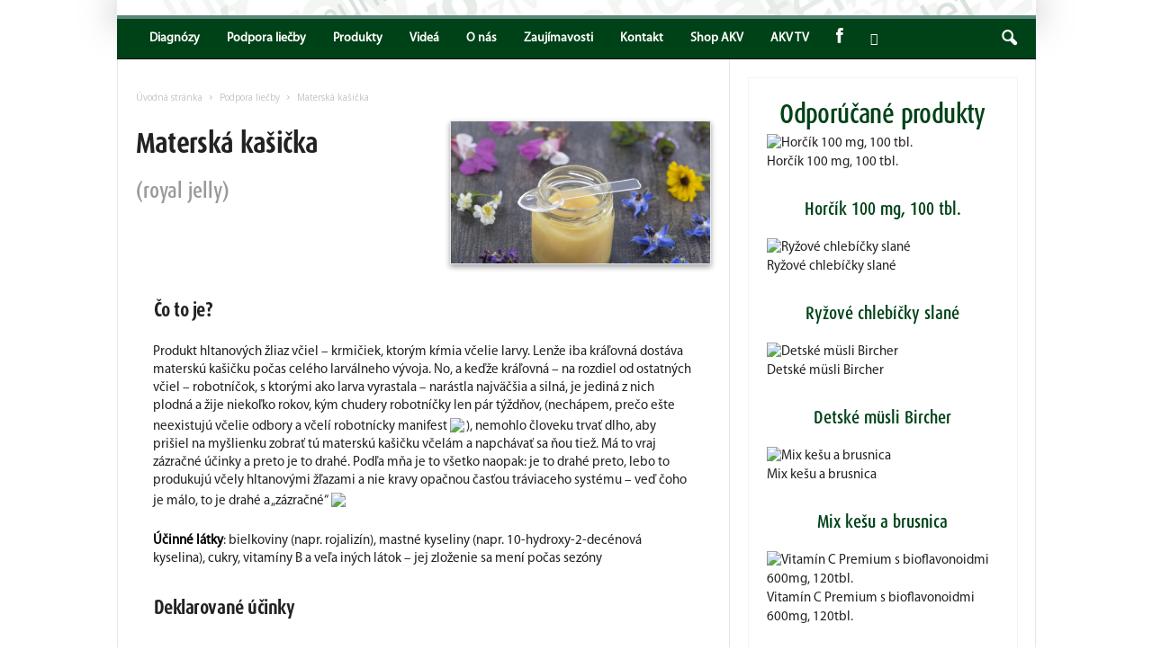

--- FILE ---
content_type: text/html; charset=UTF-8
request_url: https://encyklopedia.akv.sk/podpora-liecby/materska-kasicka/
body_size: 30722
content:
<!doctype html >
<!--[if IE 8]>    <html class="ie8" lang="sk-SK" xmlns:fb="http://ogp.me/ns/fb#" xmlns:addthis="http://www.addthis.com/help/api-spec"  prefix="og: http://ogp.me/ns#"> <![endif]-->
<!--[if IE 9]>    <html class="ie9" lang="sk-SK" xmlns:fb="http://ogp.me/ns/fb#" xmlns:addthis="http://www.addthis.com/help/api-spec"  prefix="og: http://ogp.me/ns#"> <![endif]-->
<!--[if gt IE 8]><!--> <html lang="sk-SK" xmlns:fb="http://ogp.me/ns/fb#" xmlns:addthis="http://www.addthis.com/help/api-spec"  prefix="og: http://ogp.me/ns#"> <!--<![endif]-->
<head>
    <title>Materská kašička - Encyklopedia AKV</title>
    <meta charset="UTF-8" />
    <meta name="viewport" content="width=device-width, initial-scale=1.0">
    <link rel="pingback" href="https://encyklopedia.akv.sk/xmlrpc.php" />
    <link rel='stylesheet' id='font-awesome-css2'  href='/wp-content/plugins/js_composer/assets/lib/bower/font-awesome/css/font-awesome.min.css?ver=4.11.2' type='text/css' media='all' />
	<link rel="stylesheet" href="https://encyklopedia.akv.sk/wp-content/themes/Newsmag/css/akv-custom.css">
	<meta property="og:image" content="https://encyklopedia.akv.sk/wp-content/uploads/2016/09/FotkyFoto_125796486_S.jpg" /><meta name="author" content="akv">
<link rel="icon" type="image/png" href="/wp-content/uploads/2016/09/favicon.ico">
<!-- This site is optimized with the Yoast SEO plugin v4.4 - https://yoast.com/wordpress/plugins/seo/ -->
<link rel="canonical" href="https://encyklopedia.akv.sk/podpora-liecby/materska-kasicka/" />
<meta property="og:locale" content="sk_SK" />
<meta property="og:type" content="article" />
<meta property="og:title" content="Materská kašička - Encyklopedia AKV" />
<meta property="og:description" content="Čo to je? Produkt hltanových žliaz včiel &#8211; krmičiek, ktorým kŕmia včelie larvy. Lenže iba kráľovná dostáva materskú kašičku počas celého larválneho vývoja. No, a keďže kráľovná – na rozdiel od ostatných včiel &#8211; robotníčok, s ktorými ako larva vyrastala – narástla najväčšia a silná, je jediná z nich plodná a žije niekoľko rokov, kým chudery robotníčky len &hellip;" />
<meta property="og:url" content="https://encyklopedia.akv.sk/podpora-liecby/materska-kasicka/" />
<meta property="og:site_name" content="Encyklopedia AKV" />
<meta property="article:section" content="Podpora liečby" />
<meta property="article:published_time" content="2016-09-16T08:34:04+01:00" />
<meta property="article:modified_time" content="2017-04-19T16:22:09+01:00" />
<meta property="og:updated_time" content="2017-04-19T16:22:09+01:00" />
<meta property="og:image" content="https://encyklopedia.akv.sk/wp-content/uploads/2016/09/FotkyFoto_125796486_S.jpg" />
<meta property="og:image:width" content="500" />
<meta property="og:image:height" content="333" />
<meta name="twitter:card" content="summary" />
<meta name="twitter:description" content="Čo to je? Produkt hltanových žliaz včiel &#8211; krmičiek, ktorým kŕmia včelie larvy. Lenže iba kráľovná dostáva materskú kašičku počas celého larválneho vývoja. No, a keďže kráľovná – na rozdiel od ostatných včiel &#8211; robotníčok, s ktorými ako larva vyrastala – narástla najväčšia a silná, je jediná z nich plodná a žije niekoľko rokov, kým chudery robotníčky len [&hellip;]" />
<meta name="twitter:title" content="Materská kašička - Encyklopedia AKV" />
<meta name="twitter:image" content="https://encyklopedia.akv.sk/wp-content/uploads/2016/09/FotkyFoto_125796486_S.jpg" />
<!-- / Yoast SEO plugin. -->

<link rel='dns-prefetch' href='//fonts.googleapis.com' />
<link rel='dns-prefetch' href='//netdna.bootstrapcdn.com' />
<link rel='dns-prefetch' href='//s.w.org' />
<link rel="alternate" type="application/rss+xml" title="RSS kanál: Encyklopedia AKV &raquo;" href="https://encyklopedia.akv.sk/feed/" />
<link rel="alternate" type="application/rss+xml" title="RSS kanál komentárov webu Encyklopedia AKV &raquo;" href="https://encyklopedia.akv.sk/comments/feed/" />
<link rel="alternate" type="application/rss+xml" title="RSS kanál komentárov webu Encyklopedia AKV &raquo; ku článku Materská kašička" href="https://encyklopedia.akv.sk/podpora-liecby/materska-kasicka/feed/" />
		<script type="text/javascript">
			window._wpemojiSettings = {"baseUrl":"https:\/\/s.w.org\/images\/core\/emoji\/2.2.1\/72x72\/","ext":".png","svgUrl":"https:\/\/s.w.org\/images\/core\/emoji\/2.2.1\/svg\/","svgExt":".svg","source":{"concatemoji":"https:\/\/encyklopedia.akv.sk\/wp-includes\/js\/wp-emoji-release.min.js?ver=4.7.29"}};
			!function(t,a,e){var r,n,i,o=a.createElement("canvas"),l=o.getContext&&o.getContext("2d");function c(t){var e=a.createElement("script");e.src=t,e.defer=e.type="text/javascript",a.getElementsByTagName("head")[0].appendChild(e)}for(i=Array("flag","emoji4"),e.supports={everything:!0,everythingExceptFlag:!0},n=0;n<i.length;n++)e.supports[i[n]]=function(t){var e,a=String.fromCharCode;if(!l||!l.fillText)return!1;switch(l.clearRect(0,0,o.width,o.height),l.textBaseline="top",l.font="600 32px Arial",t){case"flag":return(l.fillText(a(55356,56826,55356,56819),0,0),o.toDataURL().length<3e3)?!1:(l.clearRect(0,0,o.width,o.height),l.fillText(a(55356,57331,65039,8205,55356,57096),0,0),e=o.toDataURL(),l.clearRect(0,0,o.width,o.height),l.fillText(a(55356,57331,55356,57096),0,0),e!==o.toDataURL());case"emoji4":return l.fillText(a(55357,56425,55356,57341,8205,55357,56507),0,0),e=o.toDataURL(),l.clearRect(0,0,o.width,o.height),l.fillText(a(55357,56425,55356,57341,55357,56507),0,0),e!==o.toDataURL()}return!1}(i[n]),e.supports.everything=e.supports.everything&&e.supports[i[n]],"flag"!==i[n]&&(e.supports.everythingExceptFlag=e.supports.everythingExceptFlag&&e.supports[i[n]]);e.supports.everythingExceptFlag=e.supports.everythingExceptFlag&&!e.supports.flag,e.DOMReady=!1,e.readyCallback=function(){e.DOMReady=!0},e.supports.everything||(r=function(){e.readyCallback()},a.addEventListener?(a.addEventListener("DOMContentLoaded",r,!1),t.addEventListener("load",r,!1)):(t.attachEvent("onload",r),a.attachEvent("onreadystatechange",function(){"complete"===a.readyState&&e.readyCallback()})),(r=e.source||{}).concatemoji?c(r.concatemoji):r.wpemoji&&r.twemoji&&(c(r.twemoji),c(r.wpemoji)))}(window,document,window._wpemojiSettings);
		</script>
		<style type="text/css">
img.wp-smiley,
img.emoji {
	display: inline !important;
	border: none !important;
	box-shadow: none !important;
	height: 1em !important;
	width: 1em !important;
	margin: 0 .07em !important;
	vertical-align: -0.1em !important;
	background: none !important;
	padding: 0 !important;
}
</style>
<link rel='stylesheet' id='contact-form-7-css'  href='https://encyklopedia.akv.sk/wp-content/plugins/contact-form-7/includes/css/styles.css?ver=4.6.1' type='text/css' media='all' />
<link rel='stylesheet' id='sow-slider-slider-css'  href='https://encyklopedia.akv.sk/wp-content/plugins/so-widgets-bundle/css/slider/slider.css?ver=1.8.1' type='text/css' media='all' />
<link rel='stylesheet' id='woocommerce-layout-css'  href='//encyklopedia.akv.sk/wp-content/plugins/woocommerce/assets/css/woocommerce-layout.css?ver=2.6.14' type='text/css' media='all' />
<link rel='stylesheet' id='woocommerce-smallscreen-css'  href='//encyklopedia.akv.sk/wp-content/plugins/woocommerce/assets/css/woocommerce-smallscreen.css?ver=2.6.14' type='text/css' media='only screen and (max-width: 768px)' />
<link rel='stylesheet' id='woocommerce-general-css'  href='//encyklopedia.akv.sk/wp-content/plugins/woocommerce/assets/css/woocommerce.css?ver=2.6.14' type='text/css' media='all' />
<link rel='stylesheet' id='akv-manager-css'  href='https://encyklopedia.akv.sk/wp-content/plugins/akv-manager/css/front.css?ver=4.7.29' type='text/css' media='all' />
<link rel='stylesheet' id='google_font_open_sans-css'  href='https://fonts.googleapis.com/css?family=Open+Sans%3A300%2C400%2C600%2C700&#038;ver=4.7.29' type='text/css' media='all' />
<link rel='stylesheet' id='google_font_roboto_cond-css'  href='https://fonts.googleapis.com/css?family=Roboto%3A400%2C300%2C700%2C700italic%2C400italic%2C300italic&#038;ver=4.7.29' type='text/css' media='all' />
<link rel='stylesheet' id='bootstrap-css'  href='https://encyklopedia.akv.sk/wp-content/themes/Newsmag/css/bootstrap.css?ver=3.3.1' type='text/css' media='1' />
<link rel='stylesheet' id='bootstrap-min-css'  href='https://encyklopedia.akv.sk/wp-content/themes/Newsmag/css/bootstrap.min.css?ver=3.3.1' type='text/css' media='1' />
<link rel='stylesheet' id='bootstrap-theme-css'  href='https://encyklopedia.akv.sk/wp-content/themes/Newsmag/css/bootstrap-theme.min.css?ver=3.3.1' type='text/css' media='1' />
<link rel='stylesheet' id='fontawesome-css'  href='//netdna.bootstrapcdn.com/font-awesome/3.2.1/css/font-awesome.min.css?ver=1.3.9' type='text/css' media='all' />
<!--[if IE 7]>
<link rel='stylesheet' id='fontawesome-ie-css'  href='//netdna.bootstrapcdn.com/font-awesome/3.2.1/css/font-awesome-ie7.min.css?ver=1.3.9' type='text/css' media='all' />
<![endif]-->
<link rel='stylesheet' id='ms-main-css'  href='https://encyklopedia.akv.sk/wp-content/plugins/masterslider/public/assets/css/masterslider.main.css?ver=3.2.7' type='text/css' media='all' />
<link rel='stylesheet' id='ms-custom-css'  href='https://encyklopedia.akv.sk/wp-content/uploads/masterslider/custom.css?ver=7' type='text/css' media='all' />
<link rel='stylesheet' id='js_composer_front-css'  href='https://encyklopedia.akv.sk/wp-content/plugins/js_composer/assets/css/js_composer.min.css?ver=4.11.2' type='text/css' media='all' />
<link rel='stylesheet' id='td-theme-css'  href='https://encyklopedia.akv.sk/wp-content/themes/Newsmag/style.css?ver=3.0' type='text/css' media='all' />
<link rel='stylesheet' id='td-theme-woo-css'  href='https://encyklopedia.akv.sk/wp-content/themes/Newsmag/style-woocommerce.css?ver=3.0' type='text/css' media='all' />
		<style>
			/* Accessible for screen readers but hidden from view */
			.fa-hidden { position:absolute; left:-10000px; top:auto; width:1px; height:1px; overflow:hidden; }
			.rtl .fa-hidden { left:10000px; }
			.fa-showtext { margin-right: 5px; }
		</style>
		<script type='text/javascript' src='https://encyklopedia.akv.sk/wp-includes/js/jquery/jquery.js?ver=1.12.4'></script>
<script type='text/javascript' src='https://encyklopedia.akv.sk/wp-includes/js/jquery/jquery-migrate.min.js?ver=1.4.1'></script>
<script type='text/javascript' src='https://encyklopedia.akv.sk/wp-content/plugins/so-widgets-bundle/js/jquery.cycle.min.js?ver=1.8.1'></script>
<script type='text/javascript' src='https://encyklopedia.akv.sk/wp-content/plugins/so-widgets-bundle/js/slider/jquery.slider.min.js?ver=1.8.1'></script>
<script type='text/javascript' src='https://encyklopedia.akv.sk/wp-content/plugins/akv-manager/js/responsiveCarousel.js?ver=4.7.29'></script>
<link rel='https://api.w.org/' href='https://encyklopedia.akv.sk/wp-json/' />
<link rel="EditURI" type="application/rsd+xml" title="RSD" href="https://encyklopedia.akv.sk/xmlrpc.php?rsd" />
<link rel="wlwmanifest" type="application/wlwmanifest+xml" href="https://encyklopedia.akv.sk/wp-includes/wlwmanifest.xml" /> 
<meta name="generator" content="WordPress 4.7.29" />
<meta name="generator" content="WooCommerce 2.6.14" />
<link rel='shortlink' href='https://encyklopedia.akv.sk/?p=1382' />
<link rel="alternate" type="application/json+oembed" href="https://encyklopedia.akv.sk/wp-json/oembed/1.0/embed?url=https%3A%2F%2Fencyklopedia.akv.sk%2Fpodpora-liecby%2Fmaterska-kasicka%2F" />
<link rel="alternate" type="text/xml+oembed" href="https://encyklopedia.akv.sk/wp-json/oembed/1.0/embed?url=https%3A%2F%2Fencyklopedia.akv.sk%2Fpodpora-liecby%2Fmaterska-kasicka%2F&#038;format=xml" />
<style type="text/css">
#wpadminbar .quicklinks #wp-admin-bar-tikemp_impresonate_user ul li .ab-item{height:auto}#wpadminbar .quicklinks #wp-admin-bar-tikemp_impresonate_user #tikemp_username{height:22px;font-size:13px !important;padding:2px;width:145px;border-radius:2px !important;float:left;box-sizing:border-box !important;line-height: 10px;}#tikemp_search{width:auto;box-sizing:border-box}#tikemp_search_submit{height:22px;padding:2px;line-height:1.1;font-size:13px !important;border:0 !important;float:right;background-color:#fff !important;border-radius:2px !important;width:74px;box-sizing:border-box;color:#000 !important;}#tikemp_usearch_result{width:100%;max-height: 320px;overflow-y: auto;margin-top:10px;float:left;}#tikemp_usearch_form{width: 226px}#tikemp_recent_users{width:100%;float:left;}form#tikemp_usearch_form input[type="text"]{background-color:#fff !important;}#tikemp_settings_wrap{width: 100%;float:left;border-top:1px solid #ccc;}#wpadminbar .quicklinks .menupop ul li a, #wpadminbar .quicklinks .menupop.hover ul li a {color: #b4b9be;}
</style>
	<script>
		var tikemp_ajax_url = "https://encyklopedia.akv.sk/wp-admin/admin-ajax.php";
	</script>
	<script>var ms_grabbing_curosr='https://encyklopedia.akv.sk/wp-content/plugins/masterslider/public/assets/css/common/grabbing.cur',ms_grab_curosr='https://encyklopedia.akv.sk/wp-content/plugins/masterslider/public/assets/css/common/grab.cur';</script>
<meta name="generator" content="MasterSlider 3.2.7 - Responsive Touch Image Slider" />
<link rel='stylesheet' href='https://encyklopedia.akv.sk/wp-content/plugins/secure-html5-video-player/video-js/video-js.css' type='text/css' />
<link rel='stylesheet' href='https://encyklopedia.akv.sk/wp-content/plugins/secure-html5-video-player/video-js/skins/tube.css' type='text/css' />
<script src='https://encyklopedia.akv.sk/wp-content/plugins/secure-html5-video-player/video-js/video.js' type='text/javascript' ></script>
<script type='text/javascript' > VideoJS.setupAllWhenReady(); </script>
<!--[if lt IE 9]><script src="https://html5shim.googlecode.com/svn/trunk/html5.js"></script><![endif]-->
    <meta name="generator" content="Powered by Visual Composer - drag and drop page builder for WordPress."/>
<!--[if lte IE 9]><link rel="stylesheet" type="text/css" href="https://encyklopedia.akv.sk/wp-content/plugins/js_composer/assets/css/vc_lte_ie9.min.css" media="screen"><![endif]--><!--[if IE  8]><link rel="stylesheet" type="text/css" href="https://encyklopedia.akv.sk/wp-content/plugins/js_composer/assets/css/vc-ie8.min.css" media="screen"><![endif]-->
<!-- JS generated by theme -->

<script>
    
    

	    var tdBlocksArray = []; //here we store all the items for the current page

	    //td_block class - each ajax block uses a object of this class for requests
	    function tdBlock() {
		    this.id = '';
		    this.block_type = 1; //block type id (1-234 etc)
		    this.atts = '';
		    this.td_column_number = '';
		    this.td_current_page = 1; //
		    this.post_count = 0; //from wp
		    this.found_posts = 0; //from wp
		    this.max_num_pages = 0; //from wp
		    this.td_filter_value = ''; //current live filter value
		    this.is_ajax_running = false;
		    this.td_user_action = ''; // load more or infinite loader (used by the animation)
		    this.header_color = '';
		    this.ajax_pagination_infinite_stop = ''; //show load more at page x
	    }


        // td_js_generator - mini detector
        (function(){
            var htmlTag = document.getElementsByTagName("html")[0];

            if ( navigator.userAgent.indexOf("MSIE 10.0") > -1 ) {
                htmlTag.className += ' ie10';
            }

            if ( !!navigator.userAgent.match(/Trident.*rv\:11\./) ) {
                htmlTag.className += ' ie11';
            }

            if ( /(iPad|iPhone|iPod)/g.test(navigator.userAgent) ) {
                htmlTag.className += ' td-md-is-ios';
            }

            var user_agent = navigator.userAgent.toLowerCase();
            if ( user_agent.indexOf("android") > -1 ) {
                htmlTag.className += ' td-md-is-android';
            }

            if ( -1 !== navigator.userAgent.indexOf('Mac OS X')  ) {
                htmlTag.className += ' td-md-is-os-x';
            }

            if ( /chrom(e|ium)/.test(navigator.userAgent.toLowerCase()) ) {
               htmlTag.className += ' td-md-is-chrome';
            }

            if ( -1 !== navigator.userAgent.indexOf('Firefox') ) {
                htmlTag.className += ' td-md-is-firefox';
            }

            if ( -1 !== navigator.userAgent.indexOf('Safari') && -1 === navigator.userAgent.indexOf('Chrome') ) {
                htmlTag.className += ' td-md-is-safari';
            }

        })();




        var tdLocalCache = {};

        ( function () {
            "use strict";

            tdLocalCache = {
                data: {},
                remove: function (resource_id) {
                    delete tdLocalCache.data[resource_id];
                },
                exist: function (resource_id) {
                    return tdLocalCache.data.hasOwnProperty(resource_id) && tdLocalCache.data[resource_id] !== null;
                },
                get: function (resource_id) {
                    return tdLocalCache.data[resource_id];
                },
                set: function (resource_id, cachedData) {
                    tdLocalCache.remove(resource_id);
                    tdLocalCache.data[resource_id] = cachedData;
                }
            };
        })();

    
    
var td_viewport_interval_list=[{"limitBottom":767,"sidebarWidth":251},{"limitBottom":1023,"sidebarWidth":339}];
var td_animation_stack_effect="type0";
var tds_animation_stack=true;
var td_animation_stack_specific_selectors=".entry-thumb, img";
var td_animation_stack_general_selectors=".td-animation-stack img, .post img";
var td_ajax_url="https:\/\/encyklopedia.akv.sk\/wp-admin\/admin-ajax.php?td_theme_name=Newsmag&v=3.0";
var td_get_template_directory_uri="https:\/\/encyklopedia.akv.sk\/wp-content\/themes\/Newsmag";
var tds_snap_menu="snap";
var tds_logo_on_sticky="";
var tds_header_style="7";
var td_please_wait="Please wait...";
var td_email_user_pass_incorrect="User or password incorrect!";
var td_email_user_incorrect="Email or username incorrect!";
var td_email_incorrect="Email incorrect!";
var tds_more_articles_on_post_enable="";
var tds_more_articles_on_post_time_to_wait="";
var tds_more_articles_on_post_pages_distance_from_top=0;
var tds_theme_color_site_wide="#59887b";
var tds_smart_sidebar="enabled";
var tdThemeName="Newsmag";
var td_magnific_popup_translation_tPrev="Previous (Left arrow key)";
var td_magnific_popup_translation_tNext="Next (Right arrow key)";
var td_magnific_popup_translation_tCounter="%curr% of %total%";
var td_magnific_popup_translation_ajax_tError="The content from %url% could not be loaded.";
var td_magnific_popup_translation_image_tError="The image #%curr% could not be loaded.";
var td_ad_background_click_link="";
var td_ad_background_click_target="";
</script>


<!-- Header style compiled by theme -->

<style>
    


                                    @font-face {
                                      font-family: "MariadPro-regular";
                                      src: local("MariadPro-regular"), url("/wp-content/themes/Newsmag/images/fonts/MyriadPro-Regular.otf") format("woff");
                                    }
                                
                                    @font-face {
                                      font-family: "dax-bold";
                                      src: local("dax-bold"), url("/wp-content/themes/Newsmag/images/fonts/Dax+Con+Bol.otf") format("woff");
                                    }
                                
                                    @font-face {
                                      font-family: "dax-medium";
                                      src: local("dax-medium"), url("/wp-content/themes/Newsmag/images/fonts/Dax+Con+Med.otf") format("woff");
                                    }
                                
.td-header-border:before,
    .td-trending-now-title,
    .td_block_mega_menu .td_mega_menu_sub_cats .cur-sub-cat,
    .td-post-category:hover,
    .td-header-style-2 .td-header-sp-logo,
    .td-next-prev-wrap a:hover i,
    .page-nav .current,
    .widget_calendar tfoot a:hover,
    .td-footer-container .widget_search .wpb_button:hover,
    .td-scroll-up-visible,
    .dropcap,
    .td-category a,
    input[type="submit"]:hover,
    .td-post-small-box a:hover,
    .td-404-sub-sub-title a:hover,
    .td-rating-bar-wrap div,
    .td_top_authors .td-active .td-author-post-count,
    .td_top_authors .td-active .td-author-comments-count,
    .td_smart_list_3 .td-sml3-top-controls i:hover,
    .td_smart_list_3 .td-sml3-bottom-controls i:hover,
    .td_wrapper_video_playlist .td_video_controls_playlist_wrapper,
    .td-read-more a:hover,
    .td-login-wrap .btn,
    .td_display_err,
    .td-header-style-6 .td-top-menu-full,
    #bbpress-forums button:hover,
    #bbpress-forums .bbp-pagination .current,
    .bbp_widget_login .button:hover,
    .header-search-wrap .td-drop-down-search .btn:hover,
    .td-post-text-content .more-link-wrap:hover a,
    #buddypress div.item-list-tabs ul li > a span,
    #buddypress div.item-list-tabs ul li > a:hover span,
    #buddypress input[type=submit]:hover,
    #buddypress a.button:hover span,
    #buddypress div.item-list-tabs ul li.selected a span,
    #buddypress div.item-list-tabs ul li.current a span,
    #buddypress input[type=submit]:focus,
    .td-grid-style-3 .td-big-grid-post .td-module-thumb a:last-child:before,
    .td-grid-style-4 .td-big-grid-post .td-module-thumb a:last-child:before,
    .td-grid-style-5 .td-big-grid-post .td-module-thumb:after,
    .td_category_template_2 .td-category-siblings .td-category a:hover,
    .td-weather-week:before,
    .td-weather-information:before {
        background-color: #59887b;
    }

    @media (max-width: 767px) {
        .td-category a.td-current-sub-category {
            background-color: #59887b;
        }
    }

    .woocommerce .onsale,
    .woocommerce .woocommerce a.button:hover,
    .woocommerce-page .woocommerce .button:hover,
    .single-product .product .summary .cart .button:hover,
    .woocommerce .woocommerce .product a.button:hover,
    .woocommerce .product a.button:hover,
    .woocommerce .product #respond input#submit:hover,
    .woocommerce .checkout input#place_order:hover,
    .woocommerce .woocommerce.widget .button:hover,
    .woocommerce .woocommerce-message .button:hover,
    .woocommerce .woocommerce-error .button:hover,
    .woocommerce .woocommerce-info .button:hover,
    .woocommerce.widget .ui-slider .ui-slider-handle,
    .vc_btn-black:hover,
	.wpb_btn-black:hover,
	.item-list-tabs .feed:hover a,
	.td-smart-list-button:hover {
    	background-color: #59887b !important;
    }

    .td-header-sp-top-menu .top-header-menu > .current-menu-item > a,
    .td-header-sp-top-menu .top-header-menu > .current-menu-ancestor > a,
    .td-header-sp-top-menu .top-header-menu > .current-category-ancestor > a,
    .td-header-sp-top-menu .top-header-menu > li > a:hover,
    .td-header-sp-top-menu .top-header-menu > .sfHover > a,
    .top-header-menu ul .current-menu-item > a,
    .top-header-menu ul .current-menu-ancestor > a,
    .top-header-menu ul .current-category-ancestor > a,
    .top-header-menu ul li > a:hover,
    .top-header-menu ul .sfHover > a,
    .sf-menu ul .td-menu-item > a:hover,
    .sf-menu ul .sfHover > a,
    .sf-menu ul .current-menu-ancestor > a,
    .sf-menu ul .current-category-ancestor > a,
    .sf-menu ul .current-menu-item > a,
    .td_module_wrap:hover .entry-title a,
    .td_mod_mega_menu:hover .entry-title a,
    .footer-email-wrap a,
    .widget a:hover,
    .td-footer-container .widget_calendar #today,
    .td-category-pulldown-filter a.td-pulldown-category-filter-link:hover,
    .td-load-more-wrap a:hover,
    .td-post-next-prev-content a:hover,
    .td-author-name a:hover,
    .td-author-url a:hover,
    .td_mod_related_posts:hover .entry-title a,
    .td-search-query,
    .header-search-wrap .td-drop-down-search .result-msg a:hover,
    .td_top_authors .td-active .td-authors-name a,
    .td-mobile-content li a:hover,
    .post blockquote p,
    .td-post-content blockquote p,
    .page blockquote p,
    .comment-list cite a:hover,
    .comment-list cite:hover,
    .comment-list .comment-reply-link:hover,
    a,
    .white-menu #td-header-menu .sf-menu > li > a:hover,
    .white-menu #td-header-menu .sf-menu > .current-menu-ancestor > a,
    .white-menu #td-header-menu .sf-menu > .current-menu-item > a,
    .td-stack-classic-blog .td-post-text-content .more-link-wrap:hover a,
    .td_quote_on_blocks,
    #bbpress-forums .bbp-forum-freshness a:hover,
    #bbpress-forums .bbp-topic-freshness a:hover,
    #bbpress-forums .bbp-forums-list li a:hover,
    #bbpress-forums .bbp-forum-title:hover,
    #bbpress-forums .bbp-topic-permalink:hover,
    #bbpress-forums .bbp-topic-started-by a:hover,
    #bbpress-forums .bbp-topic-started-in a:hover,
    #bbpress-forums .bbp-body .super-sticky li.bbp-topic-title .bbp-topic-permalink,
    #bbpress-forums .bbp-body .sticky li.bbp-topic-title .bbp-topic-permalink,
    #bbpress-forums #subscription-toggle a:hover,
    #bbpress-forums #favorite-toggle a:hover,
    .widget_display_replies .bbp-author-name,
    .widget_display_topics .bbp-author-name,
    .td-subcategory-header .td-category-siblings .td-subcat-dropdown a.td-current-sub-category,
    .td-subcategory-header .td-category-siblings .td-subcat-dropdown a:hover,
    .td-pulldown-filter-display-option:hover,
    .td-pulldown-filter-display-option .td-pulldown-filter-link:hover,
    .td_normal_slide .td-wrapper-pulldown-filter .td-pulldown-filter-list a:hover,
    #buddypress ul.item-list li div.item-title a:hover,
    .td_block_13 .td-pulldown-filter-list a:hover,
    .td_smart_list_8 .td-smart-list-dropdown-wrap .td-smart-list-button:hover,
    .td_smart_list_8 .td-smart-list-dropdown-wrap .td-smart-list-button:hover i,
    .td-sub-footer-container a:hover,
    .td-instagram-user a {
        color: #59887b;
    }

    .td-stack-classic-blog .td-post-text-content .more-link-wrap:hover a {
        outline-color: #59887b;
    }

    .td-mega-menu .wpb_content_element li a:hover,
    .td_login_tab_focus {
        color: #59887b !important;
    }

    .td-next-prev-wrap a:hover i,
    .page-nav .current,
    .widget_tag_cloud a:hover,
    .post .td_quote_box,
    .page .td_quote_box,
    .td-login-panel-title,
    #bbpress-forums .bbp-pagination .current,
    .td_category_template_2 .td-category-siblings .td-category a:hover,
    .page-template-page-pagebuilder-latest .td-instagram-user {
        border-color: #59887b;
    }

    .td_wrapper_video_playlist .td_video_currently_playing:after,
    .item-list-tabs .feed:hover {
        border-color: #59887b !important;
    }


    
    .td-pb-row [class*="td-pb-span"],
    .td-pb-border-top,
    .page-template-page-title-sidebar-php .td-page-content > .wpb_row:first-child,
    .td-post-sharing,
    .td-post-content,
    .td-post-next-prev,
    .author-box-wrap,
    .td-comments-title-wrap,
    .comment-list,
    .comment-respond,
    .td-post-template-5 header,
    .td-container,
    .wpb_content_element,
    .wpb_column,
    .wpb_row,
    .white-menu .td-header-container .td-header-main-menu,
    .td-post-template-1 .td-post-content,
    .td-post-template-4 .td-post-sharing-top,
    .td-header-style-6 .td-header-header .td-make-full,
    #disqus_thread,
    .page-template-page-pagebuilder-title-php .td-page-content > .wpb_row:first-child,
    .td-footer-container:before {
        border-color: #e6e6e6;
    }
    .td-top-border {
        border-color: #e6e6e6 !important;
    }
    .td-container-border:after,
    .td-next-prev-separator,
    .td-pb-row .wpb_column:before,
    .td-container-border:before,
    .td-main-content:before,
    .td-main-sidebar:before,
    .td-pb-row .td-pb-span4:nth-of-type(3):after,
    .td-pb-row .td-pb-span4:nth-last-of-type(3):after {
    	background-color: #e6e6e6;
    }
    @media (max-width: 767px) {
    	.white-menu .td-header-main-menu {
      		border-color: #e6e6e6;
      	}
    }



    
    .td-header-top-menu,
    .td-header-wrap .td-top-menu-full {
        background-color: #0a0a0a;
    }

    .td-header-style-1 .td-header-top-menu,
    .td-header-style-2 .td-top-bar-container,
    .td-header-style-7 .td-header-top-menu {
        padding: 0 12px;
        top: 0;
    }

    
    .td-header-sp-top-menu .top-header-menu > li > a,
    .td-header-sp-top-menu .td_data_time,
    .td-header-sp-top-menu .td-weather-top-widget {
        color: #ffffff;
    }

    
    .top-header-menu > .current-menu-item > a,
    .top-header-menu > .current-menu-ancestor > a,
    .top-header-menu > .current-category-ancestor > a,
    .top-header-menu > li > a:hover,
    .top-header-menu > .sfHover > a {
        color: #d1d1d1 !important;
    }

    
    .top-header-menu ul li a {
        color: #fcfcfc;
    }

    
    .top-header-menu ul .current-menu-item > a,
    .top-header-menu ul .current-menu-ancestor > a,
    .top-header-menu ul .current-category-ancestor > a,
    .top-header-menu ul li > a:hover,
    .top-header-menu ul .sfHover > a {
        color: #cccccc;
    }

    
    .td-header-sp-top-widget .td-social-icon-wrap i {
        color: #ffffff;
    }

    
    .td-header-sp-top-widget .td-social-icon-wrap i:hover {
        color: #c6c6c6;
    }

    
    .td-header-main-menu {
        background-color: #004218;
    }

    
    .td-menu-background:before,
    .td-search-background:before {
        background: #59887b;
        background: -moz-linear-gradient(top, #59887b 0%, #004218 100%);
        background: -webkit-gradient(left top, left bottom, color-stop(0%, #59887b), color-stop(100%, #004218));
        background: -webkit-linear-gradient(top, #59887b 0%, #004218 100%);
        background: -o-linear-gradient(top, #59887b 0%, @mobileu_gradient_two_mob 100%);
        background: -ms-linear-gradient(top, #59887b 0%, #004218 100%);
        background: linear-gradient(to bottom, #59887b 0%, #004218 100%);
        filter: progid:DXImageTransform.Microsoft.gradient( startColorstr='#59887b', endColorstr='#004218', GradientType=0 );
    }

    
    .td-mobile-content .current-menu-item > a,
    .td-mobile-content .current-menu-ancestor > a,
    .td-mobile-content .current-category-ancestor > a,
    #td-mobile-nav .td-menu-login-section a:hover,
    #td-mobile-nav .td-register-section a:hover,
    #td-mobile-nav .td-menu-socials-wrap a:hover i {
        color: #6f9e2d;
    }

    
    .top-header-menu li a,
    .td-header-sp-top-menu .td_data_time,
    .td-weather-top-widget .td-weather-header .td-weather-city,
    .td-weather-top-widget .td-weather-now {
        font-family:MariadPro-regular;
	
    }
    
    .top-header-menu ul li a {
    	font-family:MariadPro-regular;
	
    }
	
    .sf-menu > .td-menu-item > a {
        font-family:MariadPro-regular;
	font-size:14px;
	text-transform:none;
	
    }
    
    .td-mobile-content #menu-main-menu > li > a {
        text-transform:capitalize;
	
    }
	
	.post header .entry-title {
		font-family:dax-bold;
	
	}

	
    .td-post-template-8 header .entry-title {
        font-family:dax-bold;
	font-size:38px;
	
    }




    
    .td-post-content p,
    .td-post-content {
        font-family:MariadPro-regular;
	font-size:15px;
	
    }
    
    .td-post-content h2 {
        font-family:dax-bold;
	font-size:22px;
	
    }
    
    .td-post-template-default .td-post-sub-title,
    .td-post-template-1 .td-post-sub-title,
    .td-post-template-5 .td-post-sub-title,
    .td-post-template-7 .td-post-sub-title,
    .td-post-template-8 .td-post-sub-title {
        font-family:dax-medium;
	font-size:24px;
	
    }
</style>

<noscript><style type="text/css"> .wpb_animate_when_almost_visible { opacity: 1; }</style></noscript>
<!-- Google Tag Manager -->
<script>(function(w,d,s,l,i){w[l]=w[l]||[];w[l].push({'gtm.start':
new Date().getTime(),event:'gtm.js'});var f=d.getElementsByTagName(s)[0],
j=d.createElement(s),dl=l!='dataLayer'?'&l='+l:'';j.async=true;j.src=
'https://www.googletagmanager.com/gtm.js?id='+i+dl;f.parentNode.insertBefore(j,f);
})(window,document,'script','dataLayer','GTM-KHT3QXN');</script>
<!-- End Google Tag Manager -->

</head>

<meta name="google-site-verification" content="6L57hdpnfAeRp3LfzOrb9HdALnd4XZZ5hK_9LX6DkrU" />
<body  class="post-template-default single single-post postid-1382 single-format-standard podpora-liecby _masterslider _msp_version_3.2.7 materska-kasicka wpb-js-composer js-comp-ver-4.11.2 vc_responsive td-animation-stack-type0 td-boxed-layout" itemscope="itemscope" itemtype="https://schema.org/WebPage">

<!-- Google Tag Manager (noscript) -->
<noscript><iframe src="https://www.googletagmanager.com/ns.html?id=GTM-KHT3QXN"
height="0" width="0" style="display:none;visibility:hidden"></iframe></noscript>
<!-- End Google Tag Manager (noscript) -->

        <div class="td-scroll-up"><i class="td-icon-menu-up"></i></div>

    <div class="td-menu-background"></div>
<div id="td-mobile-nav">
    <div class="td-mobile-container">
        <!-- login section -->
        
        <!-- menu section -->
        <div class="td-mobile-content">
            <div class="menu-td-demo-header-menu-container"><ul id="menu-td-demo-header-menu" class="td-mobile-main-menu"><li id="menu-item-471" class="menu-item menu-item-type-taxonomy menu-item-object-category menu-item-first menu-item-471"><a href="https://encyklopedia.akv.sk/kategoria/diagnozy/">Diagnózy</a></li>
<li id="menu-item-470" class="menu-item menu-item-type-taxonomy menu-item-object-category current-post-ancestor current-menu-parent current-post-parent menu-item-470"><a href="https://encyklopedia.akv.sk/kategoria/podpora-liecby/">Podpora liečby</a></li>
<li id="menu-item-2782" class="menu-item menu-item-type-taxonomy menu-item-object-category menu-item-2782"><a href="https://encyklopedia.akv.sk/kategoria/produkty/">Produkty</a></li>
<li id="menu-item-1713" class="menu-item menu-item-type-post_type menu-item-object-page menu-item-1713"><a href="https://encyklopedia.akv.sk/akv-tv/">Videá</a></li>
<li id="menu-item-939" class="menu-item menu-item-type-post_type menu-item-object-page menu-item-939"><a href="https://encyklopedia.akv.sk/o-nas/">O nás</a></li>
<li id="menu-item-2937" class="ul-zaujimavosti menu-item menu-item-type-custom menu-item-object-custom menu-item-has-children menu-item-2937"><a href="#">Zaujímavosti<i class="td-icon-menu-right td-element-after"></i></a>
<ul class="sub-menu">
	<li id="menu-item-2938" class="menu-item menu-item-type-taxonomy menu-item-object-category menu-item-2938"><a href="https://encyklopedia.akv.sk/kategoria/clanky/">Naše články</a></li>
	<li id="menu-item-1546" class="menu-item menu-item-type-post_type menu-item-object-page menu-item-1546"><a href="https://encyklopedia.akv.sk/zaujimavosti/">Novinky z výskumu</a></li>
	<li id="menu-item-1067" class="menu-item menu-item-type-post_type menu-item-object-page menu-item-1067"><a href="https://encyklopedia.akv.sk/faq/">Časté otázky</a></li>
	<li id="menu-item-4716" class="menu-item menu-item-type-custom menu-item-object-custom menu-item-4716"><a href="http://www.akv.sk/index.php?option=com_content&#038;task=view&#038;id=71&#038;Itemid=56">Stanoviská a názory</a></li>
</ul>
</li>
<li id="menu-item-1526" class="menu-item menu-item-type-post_type menu-item-object-page menu-item-1526"><a href="https://encyklopedia.akv.sk/kontakt/">Kontakt</a></li>
<li id="menu-item-7912" class="menu-item menu-item-type-custom menu-item-object-custom menu-item-7912"><a href="https://akv-shop.com">Shop AKV</a></li>
<li id="menu-item-11068" class="menu-item menu-item-type-custom menu-item-object-custom menu-item-11068"><a href="https://akv-tv.com/">AKV TV</a></li>
<li id="menu-item-1681" class="menu-item menu-item-type-custom menu-item-object-custom social-icon facebook menu-item-1681"><a target="_blank" href="https://www.facebook.com/Dr-Igor-Bukovsk%C3%BD-290650509410/?fref=ts"><i class='icon-2x icon-facebook '></i><span class='fa-hidden'>Facebook</span></a></li>
<li id="menu-item-1684" class="at4m-dock-share flex-control-nav menu-item menu-item-type-custom menu-item-object-custom menu-item-has-children menu-item-1684"><a href="#">Share<i class="td-icon-menu-right td-element-after"></i></a>
<ul class="sub-menu">
	<li id="menu-item-1686" class="share-facebook menu-item menu-item-type-custom menu-item-object-custom menu-item-1686"><a href="#">Facebook</a></li>
	<li id="menu-item-1687" class="share-twitter menu-item menu-item-type-custom menu-item-object-custom menu-item-1687"><a href="#">Twitter</a></li>
	<li id="menu-item-1688" class="share-linkedin menu-item menu-item-type-custom menu-item-object-custom menu-item-1688"><a href="#">LinkedIn</a></li>
	<li id="menu-item-1689" class="share-print menu-item menu-item-type-custom menu-item-object-custom menu-item-1689"><a href="#">print</a></li>
	<li id="menu-item-1690" class="share-email menu-item menu-item-type-custom menu-item-object-custom menu-item-1690"><a href="#">email</a></li>
</ul>
</li>
</ul></div>        </div>
		<!-- mobile menu top section -->
        <div class="td-menu-socials-wrap">
            <!-- socials -->
            <div class="td-menu-socials">
                            </div>
            <!-- close button -->
            <div class="td-mobile-close">
                <a href="#"><i class="td-icon-close-mobile"></i></a>
            </div>
        </div>

    </div>

    <!-- register/login section -->
    </div>    <div class="td-search-background"></div>
<div class="td-search-wrap-mob">
	<div class="td-drop-down-search" aria-labelledby="td-header-search-button">
		<form method="get" class="td-search-form" action="https://encyklopedia.akv.sk/">
			<!-- close button -->
			<div class="td-search-close">
				<a href="#"><i class="td-icon-close-mobile"></i></a>
			</div>
			<div role="search" class="td-search-input">
				<span>Hľadať</span>
				<input id="td-header-search-mob" type="text" value="" name="s" autocomplete="off" />
			</div>
		</form>
		<div id="td-aj-search-mob"></div>
	</div>
</div>

    <div id="td-outer-wrap">
    
        <div class="td-outer-container">
        
            <!--
Header style 7
-->

<div class="td-header-wrap td-header-container td-header-style-7">
    


    <div class="td-header-row td-header-header">
        <div class="td-header-sp-logo">
                    <a class="td-main-logo" href="https://encyklopedia.akv.sk/">
            <!--<img class="td-retina-data" data-retina="/wp-content/uploads/2016/09/header_ciara.png" src="/wp-content/uploads/2016/09/header_ciara.png" alt=""/>-->
            
            <div class="top-banner">
               
                <div class="akv-banner left-section visible-lg">
                	<img  class="hidden-print" src="">
                </div>
                
                <div class="akv-banner center-section">
                	<span class="header1"></span>
                	<span class="header2"></span>
                </div>
                
                <div class="akv-banner right-section visible-lg">
                	<img  class="hidden-print" src="">
                </div>
	      
                <div class="clear-both"></div>
            </div>

            <span class="td-visual-hidden">Encyklopedia AKV</span>
        </a>
    <img class="hidden" src="/logo-print.png">         </div>
    </div>

    <div class="td-header-menu-wrap">
        <div class="td-header-row td-header-border td-header-main-menu">
            <div id="td-header-menu" role="navigation">
    <div id="td-top-mobile-toggle"><a href="#"><i class="td-icon-font td-icon-mobile"></i></a></div>
    <div class="td-main-menu-logo td-logo-in-header">
        	<a class="td-mobile-logo td-sticky-disable" href="https://encyklopedia.akv.sk/">
		<img class="td-retina-data" data-retina="/wp-content/uploads/2016/09/logo_footer.png" src="/wp-content/uploads/2016/09/logo_footer.png" alt=""/>
	</a>
		<a class="td-header-logo td-sticky-disable" href="https://encyklopedia.akv.sk/">
		<img class="td-retina-data" data-retina="/wp-content/uploads/2016/09/header_ciara.png" src="/wp-content/uploads/2016/09/header_ciara.png" alt=""/>
	</a>
	    </div>
    <div class="menu-td-demo-header-menu-container"><ul id="menu-td-demo-header-menu-1" class="sf-menu"><li class="menu-item menu-item-type-taxonomy menu-item-object-category menu-item-first td-menu-item td-normal-menu menu-item-471"><a href="https://encyklopedia.akv.sk/kategoria/diagnozy/">Diagnózy</a></li>
<li class="menu-item menu-item-type-taxonomy menu-item-object-category current-post-ancestor current-menu-parent current-post-parent td-menu-item td-normal-menu menu-item-470"><a href="https://encyklopedia.akv.sk/kategoria/podpora-liecby/">Podpora liečby</a></li>
<li class="menu-item menu-item-type-taxonomy menu-item-object-category td-menu-item td-normal-menu menu-item-2782"><a href="https://encyklopedia.akv.sk/kategoria/produkty/">Produkty</a></li>
<li class="menu-item menu-item-type-post_type menu-item-object-page td-menu-item td-normal-menu menu-item-1713"><a href="https://encyklopedia.akv.sk/akv-tv/">Videá</a></li>
<li class="menu-item menu-item-type-post_type menu-item-object-page td-menu-item td-normal-menu menu-item-939"><a href="https://encyklopedia.akv.sk/o-nas/">O nás</a></li>
<li class="ul-zaujimavosti menu-item menu-item-type-custom menu-item-object-custom menu-item-has-children td-menu-item td-normal-menu menu-item-2937"><a href="#">Zaujímavosti</a>
<ul class="sub-menu">
	<li class="menu-item menu-item-type-taxonomy menu-item-object-category td-menu-item td-normal-menu menu-item-2938"><a href="https://encyklopedia.akv.sk/kategoria/clanky/">Naše články</a></li>
	<li class="menu-item menu-item-type-post_type menu-item-object-page td-menu-item td-normal-menu menu-item-1546"><a href="https://encyklopedia.akv.sk/zaujimavosti/">Novinky z výskumu</a></li>
	<li class="menu-item menu-item-type-post_type menu-item-object-page td-menu-item td-normal-menu menu-item-1067"><a href="https://encyklopedia.akv.sk/faq/">Časté otázky</a></li>
	<li class="menu-item menu-item-type-custom menu-item-object-custom td-menu-item td-normal-menu menu-item-4716"><a href="http://www.akv.sk/index.php?option=com_content&#038;task=view&#038;id=71&#038;Itemid=56">Stanoviská a názory</a></li>
</ul>
</li>
<li class="menu-item menu-item-type-post_type menu-item-object-page td-menu-item td-normal-menu menu-item-1526"><a href="https://encyklopedia.akv.sk/kontakt/">Kontakt</a></li>
<li class="menu-item menu-item-type-custom menu-item-object-custom td-menu-item td-normal-menu menu-item-7912"><a href="https://akv-shop.com">Shop AKV</a></li>
<li class="menu-item menu-item-type-custom menu-item-object-custom td-menu-item td-normal-menu menu-item-11068"><a href="https://akv-tv.com/">AKV TV</a></li>
<li class="menu-item menu-item-type-custom menu-item-object-custom social-icon facebook td-menu-item td-normal-menu menu-item-1681"><a target="_blank" href="https://www.facebook.com/Dr-Igor-Bukovsk%C3%BD-290650509410/?fref=ts"><i class='icon-2x icon-facebook '></i><span class='fa-hidden'>Facebook</span></a></li>
<li class="at4m-dock-share flex-control-nav menu-item menu-item-type-custom menu-item-object-custom menu-item-has-children td-menu-item td-normal-menu menu-item-1684"><a href="#">Share</a>
<ul class="sub-menu">
	<li class="share-facebook menu-item menu-item-type-custom menu-item-object-custom td-menu-item td-normal-menu menu-item-1686"><a href="#">Facebook</a></li>
	<li class="share-twitter menu-item menu-item-type-custom menu-item-object-custom td-menu-item td-normal-menu menu-item-1687"><a href="#">Twitter</a></li>
	<li class="share-linkedin menu-item menu-item-type-custom menu-item-object-custom td-menu-item td-normal-menu menu-item-1688"><a href="#">LinkedIn</a></li>
	<li class="share-print menu-item menu-item-type-custom menu-item-object-custom td-menu-item td-normal-menu menu-item-1689"><a href="#">print</a></li>
	<li class="share-email menu-item menu-item-type-custom menu-item-object-custom td-menu-item td-normal-menu menu-item-1690"><a href="#">email</a></li>
</ul>
</li>
</ul></div></div>

<div class="td-search-wrapper">
    <div id="td-top-search">
        <!-- Search -->
        <div class="header-search-wrap">
            <div class="dropdown header-search">
                <a id="td-header-search-button" href="#" role="button" class="dropdown-toggle " data-toggle="dropdown"><i class="td-icon-search"></i></a>
                <a id="td-header-search-button-mob" href="#" role="button" class="dropdown-toggle " data-toggle="dropdown"><i class="td-icon-search"></i></a>
            </div>
        </div>
    </div>
</div>

<div class="header-search-wrap">
	<div class="dropdown header-search">
		<div class="td-drop-down-search" aria-labelledby="td-header-search-button">
			<form method="get" class="td-search-form" action="https://encyklopedia.akv.sk/">
				<div role="search" class="td-head-form-search-wrap">
					<input class="needsclick" id="td-header-search" type="text" value="" name="s" autocomplete="off" /><input class="wpb_button wpb_btn-inverse btn" type="submit" id="td-header-search-top" value="Hľadať" />
				</div>
			</form>
			<div id="td-aj-search"></div>
		</div>
	</div>
</div>        </div>
		<div class="td-header-row td-header-top-menu">
			
    <div class="td-top-bar-container top-bar-style-4">
                <div class="td-header-sp-top-menu">

    </div>    </div>

<!-- LOGIN MODAL -->

                <div  id="login-form" class="white-popup-block mfp-hide mfp-with-anim">
                    <ul class="td-login-tabs">
                        <li><a id="login-link" class="td_login_tab_focus">LOG IN</a></li><li><a id="register-link">REGISTER</a></li>
                    </ul>



                    <div class="td-login-wrap">
                        <div class="td_display_err"></div>

                        <div id="td-login-div" class="">
                            <div class="td-login-panel-title">Welcome! Log into your account</div>
                            <input class="td-login-input" type="text" name="login_email" id="login_email" placeholder="your username" value="" required>
                            <input class="td-login-input" type="password" name="login_pass" id="login_pass" value="" placeholder="your password" required>
                            <input type="button" name="login_button" id="login_button" class="wpb_button btn td-login-button" value="Log In">


                            <div class="td-login-info-text"><a href="#" id="forgot-pass-link">Forgot your password?</a></div>


                        </div>

                        
                        <div id="td-register-div" class="td-display-none">
                            <div class="td-login-panel-title">Register for an account</div>
                            <input class="td-login-input" type="text" name="register_email" id="register_email" placeholder="your email" value="" required>
                            <input class="td-login-input" type="text" name="register_user" id="register_user" placeholder="your username" value="" required>
                            <input type="button" name="register_button" id="register_button" class="wpb_button btn td-login-button" value="Register">
                             <div class="td-login-info-text">A password will be e-mailed to you.</div>
                        </div>

                         <div id="td-forgot-pass-div" class="td-display-none">
                            <div class="td-login-panel-title">Recover your password</div>
                            <input class="td-login-input" type="text" name="forgot_email" id="forgot_email" placeholder="your email" value="" required>
                            <input type="button" name="forgot_button" id="forgot_button" class="wpb_button btn td-login-button" value="Send My Pass">
                        </div>




                    </div>
                </div>
                		</div>
    </div>

    <div class="td-header-container">
        <div class="td-header-row">
            <div class="td-header-sp-ads">
				
                
<div class="td-header-ad-wrap ">
    <div class="td-a-rec td-a-rec-id-header  td-rec-hide-on-m td-rec-hide-on-tp td-rec-hide-on-p "><div class="td-all-devices"><a href="#"><img src="/wp-content/uploads/2016/09/header_new.png"/></a></div></div>

</div>            </div>
        </div>
    </div>
</div>			<div id="newsletter-wrapper" style="display:none">
				 <div class="background-modal">
					
				</div>
				<div class="modal-popup-wrapper">
				 	 <img id="modal-cancel" src="https://encyklopedia.akv.sk/wp-content/themes/Newsmag/images/cancel.png">
				 	 
				 	<img id="modal-med" src="https://encyklopedia.akv.sk/wp-content/themes/Newsmag/images/med_stvorec.png">
				 	 
					 <div class="content-modal-wrapper">
						  <div class="newsletter-header">
							   
<!--							   <h2>Prihláste sa na odber noviniek</h2>-->
						  </div>
						  <div class="newsletter-content">
							  <div class="header-wrapper"><h2 class="novinky-header">Novinky AKV</h2> <img id="modal-footer" src="https://encyklopedia.akv.sk/wp-content/themes/Newsmag/images/logo_footer.png"></div>							  					
							  <h2 id="newsletter-message-text-true"  style="font-size: 16px; " style="display:none;"><span></span></h2>
							  <h2 id="newsletter-message-text-false"  style="font-size: 16px; " style="display:none;"><span></span></h2>

							  <p style="font-size: 16px; "><b>Môžete sa prihlásiť na odber nášho Newslettera</b> a už nikdy Vám neuniknú dôležité novinky z našej stránky.</p><p style="font-size: 16px;">Navyše, ste <b>automaticky zaradení do žrebovania o TRI naše knihy aj s podpisom autora</b>, ktoré prebieha <b>každý mesiac</b> a riadi ho počítač.
                               </p>
						  </div>
							

						  <div class="newsletter-form">
							   <form action="index.html" method="post" class="subscribe-form">
                                    <input id="email-name" type="name" name="name" class="subscribe-input popup" placeholder="Meno/prezývka">
									<input id="email-newsletter" type="email" name="email" class="subscribe-input" placeholder="Zadajte emailovu adresu" autofocus>
									<button id="add-newsletter" type="submit" class="subscribe-submit">Odoslať</button>
									<button id="newsletter-disable" style="display:none" type="submit" class="subscribe-submit">Už nezobrazovať</button>
							   </form>
						  </div>
						</div>
				</div>
			</div>
    <div class="td-container td-post-template-default">
        <div class="td-container-border">
            <div class="td-pb-row">
                                            <div class="td-pb-span8 td-main-content" role="main">
                                <div class="td-ss-main-content">
                                    
    <article id="post-1382" class="post-1382 post type-post status-publish format-standard has-post-thumbnail hentry category-podpora-liecby" itemscope itemtype="https://schema.org/Article">
        <div class="td-post-header td-pb-padding-side">
            <div class="entry-crumbs"><span itemscope itemtype="http://data-vocabulary.org/Breadcrumb"><a title="" class="entry-crumb" itemprop="url" href="https://encyklopedia.akv.sk/"><span itemprop="title">Úvodná stránka</span></a></span> <i class="td-icon-right td-bread-sep"></i> <span itemscope itemtype="http://data-vocabulary.org/Breadcrumb"><a title="View all posts in Podpora liečby" class="entry-crumb" itemprop="url" href="https://encyklopedia.akv.sk/kategoria/podpora-liecby/"><span itemprop="title">Podpora liečby</span></a></span> <i class="td-icon-right td-bread-sep td-bred-no-url-last"></i> <span class="td-bred-no-url-last" itemscope itemtype="http://data-vocabulary.org/Breadcrumb"><meta itemprop="title" content = "Materská kašička"><meta itemprop="url" content = "https://encyklopedia.akv.sk/podpora-liecby/materska-kasicka/">Materská kašička</span></div>
            
            <header class="custom-post-header">
                <h1 class="entry-title">Materská kašička</h1>

                                    <p class="td-post-sub-title">(royal jelly)</p>
                

                <div class="meta-info">

                                                                                                </div>
				<div class="td-post-featured-image"><a href="https://encyklopedia.akv.sk/wp-content/uploads/2016/09/FotkyFoto_125796486_S.jpg" data-caption=""><img width="500" height="333" class="entry-thumb td-modal-image wider" src="https://encyklopedia.akv.sk/wp-content/uploads/2016/09/FotkyFoto_125796486_S.jpg" alt="včely, med, peľ" title="Materská kašička"/></a></div>            </header>
        </div>

        		
        <div class="td-post-content td-pb-padding-side">
		<!-- AddThis Sharing Buttons above --><p><!-- PODPORA --></p>
<h2 class="d-title">Čo to je?</h2>
<div class="d-content-10">
<p>Produkt hltanových žliaz včiel &#8211; krmičiek, ktorým kŕmia včelie larvy. Lenže iba kráľovná dostáva materskú kašičku počas celého larválneho vývoja. No, a keďže kráľovná – na rozdiel od ostatných včiel &#8211; robotníčok, s ktorými ako larva vyrastala – narástla najväčšia a silná, je jediná z nich plodná a žije niekoľko rokov, kým chudery robotníčky len pár týždňov, (nechápem, prečo ešte neexistujú včelie odbory a včelí robotnícky manifest <span class="smile"><img src="/wp-content/plugins/wp-edit/plugins/emoticons/img/smiley-yell.gif" /></span> ), nemohlo človeku trvať dlho, aby prišiel na myšlienku zobrať tú materskú kašičku včelám a napchávať sa ňou tiež. Má to vraj zázračné účinky a preto je to drahé. Podľa mňa je to všetko naopak: je to drahé preto, lebo to produkujú včely hltanovými žľazami a nie kravy opačnou časťou tráviaceho systému – veď čoho je málo, to je drahé a „zázračné“ <span class="smile"><img src="/wp-content/plugins/wp-edit/plugins/emoticons/img/smiley-yell.gif" /></span></p>
<p style="text-align: justify;"><strong>Účinné látky</strong>: bielkoviny (napr. rojalizín), mastné kyseliny (napr. 10-hydroxy-2-decénová kyselina), cukry, vitamíny B a veľa iných látok – jej zloženie sa mení počas sezóny</p>
</div>
<h2 class="d-title">Deklarované účinky</h2>
<div class="d-content-10">
<ul>
<li>antibakteriálny – aj pri lokálnej aplikácii na kožu a sliznicu</li>
<li>imunostimulačný</li>
<li>anti-aging = spomaľuje starnutie</li>
<li>antioxidačný</li>
<li>antidepresívny</li>
<li>podporuje rast a výkonnosť</li>
<li>antisklerotický</li>
<li>mierny estrogénový (napr. spomaľuje osteoporózu)</li>
<li>erytropoetický = podporuje tvorbu červených krviniek</li>
<li>znižuje hladinu cholesterolu</li>
</ul>
<p>Poznámka: žiadny z týchto účinkov – okrem účinku na cholesterol – nebol doteraz výskumom spoľahlivo preukázaný.</p>
</div>
<h2 class="d-title">Ako sa užíva?</h2>
<div class="d-content-10">
<ul>
<li><strong>kapsle a tabletky</strong> – podľa informácie v príbalovom letáku</li>
<li><strong>naturálna kašička</strong>
<ul>
<li>dávkovanie podľa informácie o koncentrácii kašičky v mede, ktorú by mal poskytnúť včelár</li>
<li>štandardne sa (dôkladne) vmiešava 5 g kašičky do 250 g pastovaného alebo jemne kryštalizovaného medu a potom sa užíva 1 čajová lyžička 3-krát denne pred jedlom</li>
<li>odporučená dávka neexistuje, štandardné denné dávkovanie sa pohybuje v rozmedzí 50 – 150 mg</li>
<li>neriedená materská kašička sa užíva ráno nalačno – vkladá sa pod jazyk, odkiaľ sa dobre vstrebávajú niektoré jej zložky</li>
<li>liečenie materskou kašičkou sa odporúča realizovať vo forme trojtýždňových kúr prerušovaných prestávkou v trvaní aspoň 5 – 6 týždňov</li>
</ul>
</li>
</ul>
</div>
<h2 class="d-title">Formy výživových doplnkov</h2>
<div class="d-content-10">
<ul>
<li><strong>naturálna</strong> materská kašička
<ul>
<li>čistá alebo zmiešaná s medom (predávajú súkromní výrobcovia &#8211; včelári)</li>
<li>treba ju uskladniť v chladničke alebo mrazničke</li>
</ul>
</li>
<li><strong>kapsle </strong>a <strong>tabletky</strong>
<ul>
<li>tabletka s hmotnosťou 1 g zvyčajne obsahuje 30 – 150 mg materskej kašičky</li>
<li>často sa predáva v kombinácií so žen-šenom, medom, peľom a vitamínmi B</li>
</ul>
</li>
<li><strong>kozmetické prípravky</strong> – ich účinky (okrem antibakteriálneho) nie sú nijako klinicky preukázané, vrátane anti-aging efektu</li>
</ul>
</div>
<h2 class="d-title">Toxické účinky / Interakcie</h2>
<div class="d-content-10">
<ul>
<li>toxické účinky nie sú známe</li>
<li>materskú kašičku by nemali užívať ľudia, ktorí sú alergickí na peľ, med a iné včelie produkty</li>
<li>materskú kašičku by rozhodne nemali užívať ľudia, ktorí majú astmu a atopický ekzém – existujú popísané prípady úmrtia astmatikov po užití materskej kašičky</li>
<li>materskú kašičku by rozhodne nemali užívať ani ľudia, ktorí sa liečia warfarínom – táto kombinácia zvyšuje riziko vonkajšieho aj vnútorného krvácania</li>
<li>v tehotenstve sa užívanie materskej kašičky neodporúča</li>
<li>je známy prípad ženy, ktorá po 25 dňoch sústavného užívania materskej kašičky dostala hemoragickú kolitídu (zápal hrubého čreva s krvácaním)</li>
</ul>
</div>
<h2 class="d-title">Dobré vedieť</h2>
<div class="d-content-10">
<p>Materská kašička sa rýchlo kazí. (Nechápem síce prečo, keď má antibakteriálne účinky, ale veď nemusím rozumieť všetkému.) Preto, ak ju používate v naturálnej forme, kupujte si vždy iba malé množstvo a držte ju v chladničke. Najčastejšie sa predáva vmiešaná do čerstvého medu.</p>
<p>Nemyslite si, že som zaujatý proti materskej kašičke. Nie, veď môj vlastný otec je včelár. Len si myslím, že je priveľa hluku okolo toho, čo je v skutočnosti iba troškou zmesi všeličoho dobrého v trošku koncentrovanej podobe. A možno preto to má aj dosť negatív. (Nájdete ich nižšie.)</p>
<p>Materská kašička obsahuje látky, ktoré zabíjajú baktérie, ale nanešťastie pre nás, zabíjajú aj tie veľmi užitočné – napríklad Lactobacillus a Bifidobacter.</p>
<p>Nedajte sa oklamať reklamou a laickými odporúčaniami. Materská kašička je skutočne pre astmatikov a alergikov veľmi riziková.</p>
<p>U detí môže dlhodobé alebo nadmerné užívanie materskej kašičky vyvolať predčasný nástup puberty so všetkými dôsledkami. Preto sa materská kašička podáva deťom len výnimočne – a to práve ako podporná liečba oneskoreného pohlavného vývoja, ale len pod dohľadom lekára &#8211; endokrinológa.</p>
<p>Napriek tvrdeniam výrobcov a predajcov, pri onkologických ochoreniach môže byť užívanie materskej kašičky až nebezpečné.</p>
</div>
<!-- AddThis Sharing Buttons below --> 
	
	   
	
	   
	
	  		
        </div>
		<footer>
                        
            <div class="td-post-source-tags td-pb-padding-side">
                                            </div>

                                    <div class="td-author-name vcard author" style="display: none"><span class="fn"><a href="https://encyklopedia.akv.sk/author/akv/">akv</a></span></div>	        <span style="display: none;" itemprop="author" itemscope itemtype="https://schema.org/Person"><meta itemprop="name" content="akv"></span><meta itemprop="datePublished" content="2016-09-16T08:34:04+00:00"><meta itemprop="dateModified" content="2017-04-19T16:22:09+00:00"><meta itemscope itemprop="mainEntityOfPage" itemType="https://schema.org/WebPage" itemid="https://encyklopedia.akv.sk/podpora-liecby/materska-kasicka/"/><span style="display: none;" itemprop="publisher" itemscope itemtype="https://schema.org/Organization"><span style="display: none;" itemprop="logo" itemscope itemtype="https://schema.org/ImageObject"><meta itemprop="url" content="/wp-content/uploads/2016/09/header_ciara.png"></span><meta itemprop="name" content="Encyklopedia AKV"></span><meta itemprop="headline " content="Materská kašička"><span style="display: none;" itemprop="image" itemscope itemtype="https://schema.org/ImageObject"><meta itemprop="url" content="https://encyklopedia.akv.sk/wp-content/uploads/2016/09/FotkyFoto_125796486_S.jpg"><meta itemprop="width" content="500"><meta itemprop="height" content="333"></span>        </footer>
		
    </article> <!-- /.post -->

    
                                </div>
                            </div>
                            <div class="td-pb-span4 td-main-sidebar" role="complementary">
                                <div class="td-ss-main-sidebar">
                                    <aside class="widget widget_text">			<div class="textwidget"><div class="produkt-ad-wraper">
<h2 class="slider-odporucane-header">Odporúčané produkty</h2>
		<!-- MasterSlider -->
		<div id="P_MS696c0a8e19750" class="master-slider-parent ms-partialview-template ms-parent-id-1" style="max-width:100%;"  >

			
			<!-- MasterSlider Main -->
			<div id="MS696c0a8e19750" class="master-slider ms-skin-default" >
				 				 
			<div  class="ms-slide  ms-slide-post-4564" data-delay="3" data-fill-mode="fit"   >
					<img src="https://encyklopedia.akv.sk/wp-content/plugins/masterslider/public/assets/css/blank.gif" alt="Horčík 100 mg, 100 tbl." title="Horčík 100 mg, 100 tbl." data-src="https://encyklopedia.akv.sk/wp-content/uploads/2018/06/Jamieson_Magnesium_100mg_100tbl_064642022103-195x320.jpg" />
	<a href="https://encyklopedia.akv.sk/produkty/horcik-100-mg/" target="_blank"    >Horčík 100 mg, 100 tbl.</a>

					<div class="ms-info"><h3 class="odporucane-produkt-header">Horčík 100 mg, 100 tbl.</h3></div>


				</div>
			<div  class="ms-slide  ms-slide-post-3657" data-delay="3" data-fill-mode="fit"   >
					<img src="https://encyklopedia.akv.sk/wp-content/plugins/masterslider/public/assets/css/blank.gif" alt="Ryžové chlebíčky slané" title="Ryžové chlebíčky slané" data-src="https://encyklopedia.akv.sk/wp-content/uploads/2017/09/156751-ryzove-chlebicky-slane-data-216x320.png" />
	<a href="https://encyklopedia.akv.sk/produkty/ryzove-chlebicky-slane/" target="_blank"    >Ryžové chlebíčky slané</a>

					<div class="ms-info"><h3 class="odporucane-produkt-header">Ryžové chlebíčky slané</h3></div>


				</div>
			<div  class="ms-slide  ms-slide-post-3439" data-delay="3" data-fill-mode="fit"   >
					<img src="https://encyklopedia.akv.sk/wp-content/plugins/masterslider/public/assets/css/blank.gif" alt="Detské müsli Bircher" title="Detské müsli Bircher" data-src="https://encyklopedia.akv.sk/wp-content/uploads/2017/08/168848-detske-musli-bircher-data-216x320.png" />
	<a href="https://encyklopedia.akv.sk/produkty/detske-musli-bircher/" target="_blank"    >Detské müsli Bircher</a>

					<div class="ms-info"><h3 class="odporucane-produkt-header">Detské müsli Bircher</h3></div>


				</div>
			<div  class="ms-slide  ms-slide-post-3495" data-delay="3" data-fill-mode="fit"   >
					<img src="https://encyklopedia.akv.sk/wp-content/plugins/masterslider/public/assets/css/blank.gif" alt="Mix kešu a brusnica" title="Mix kešu a brusnica" data-src="https://encyklopedia.akv.sk/wp-content/uploads/2017/08/164940-mix-kesu-a-brusnice-data-216x320.png" />
	<a href="https://encyklopedia.akv.sk/produkty/mix-kesu-brusnica/" target="_blank"    >Mix kešu a brusnica</a>

					<div class="ms-info"><h3 class="odporucane-produkt-header">Mix kešu a brusnica</h3></div>


				</div>
			<div  class="ms-slide  ms-slide-post-12387" data-delay="3" data-fill-mode="fit"   >
					<img src="https://encyklopedia.akv.sk/wp-content/plugins/masterslider/public/assets/css/blank.gif" alt="Vitamín C Premium s bioflavonoidmi 600mg, 120tbl." title="Vitamín C Premium s bioflavonoidmi 600mg, 120tbl." data-src="https://encyklopedia.akv.sk/wp-content/uploads/2025/05/Jamieson_Vit_C_Premium_s_bioflavonoidmi_600mg_120tbl_064642095749-196x320.jpg" />
	<a href="https://encyklopedia.akv.sk/produkty/vitamin-c-premium-s-bioflavonoidmi-600mg-120tbl/" target="_blank"    >Vitamín C Premium s bioflavonoidmi 600mg, 120tbl.</a>

					<div class="ms-info"><h3 class="odporucane-produkt-header">Vitamín C Premium s bioflavonoidmi 600mg, 120tbl.</h3></div>


				</div>
			<div  class="ms-slide  ms-slide-post-3444" data-delay="3" data-fill-mode="fit"   >
					<img src="https://encyklopedia.akv.sk/wp-content/plugins/masterslider/public/assets/css/blank.gif" alt="Detské ovocné müsli" title="Detské ovocné müsli" data-src="https://encyklopedia.akv.sk/wp-content/uploads/2017/08/169408-detske-ovocne-musli-data-216x320.png" />
	<a href="https://encyklopedia.akv.sk/produkty/detske-ovocne-musli/" target="_blank"    >Detské ovocné müsli</a>

					<div class="ms-info"><h3 class="odporucane-produkt-header">Detské ovocné müsli</h3></div>


				</div>
			<div  class="ms-slide  ms-slide-post-2656" data-delay="3" data-fill-mode="fit"   >
					<img src="https://encyklopedia.akv.sk/wp-content/plugins/masterslider/public/assets/css/blank.gif" alt="Tymián sušený drvený" title="Tymián sušený drvený" data-src="https://encyklopedia.akv.sk/wp-content/uploads/2017/05/KTY_Tymian-237x320.jpg" />
	<a href="https://encyklopedia.akv.sk/produkty/kotanyi-tymian-suseny-drveny/" target="_blank"    >Tymián sušený drvený</a>

					<div class="ms-info"><h3 class="odporucane-produkt-header">Tymián sušený drvený</h3></div>


				</div>
			<div  class="ms-slide  ms-slide-post-3685" data-delay="3" data-fill-mode="fit"   >
					<img src="https://encyklopedia.akv.sk/wp-content/plugins/masterslider/public/assets/css/blank.gif" alt="Rizoto so šampiňónmi" title="Rizoto so šampiňónmi" data-src="https://encyklopedia.akv.sk/wp-content/uploads/2017/09/206808-rizozo-so-sampionmi-data-216x320.png" />
	<a href="https://encyklopedia.akv.sk/produkty/rizoto-so-sampinonmi/" target="_blank"    >Rizoto so šampiňónmi</a>

					<div class="ms-info"><h3 class="odporucane-produkt-header">Rizoto so šampiňónmi</h3></div>


				</div>
			<div  class="ms-slide  ms-slide-post-5734" data-delay="3" data-fill-mode="fit"   >
					<img src="https://encyklopedia.akv.sk/wp-content/plugins/masterslider/public/assets/css/blank.gif" alt="Blokurima" title="Blokurima" data-src="https://encyklopedia.akv.sk/wp-content/uploads/2019/06/Blokurima-637x320.jpg" />
	<a href="https://encyklopedia.akv.sk/produkty/blokurima/" target="_blank"    >Blokurima</a>

					<div class="ms-info"><h3 class="odporucane-produkt-header">Blokurima</h3></div>


				</div>
			<div  class="ms-slide  ms-slide-post-3687" data-delay="3" data-fill-mode="fit"   >
					<img src="https://encyklopedia.akv.sk/wp-content/plugins/masterslider/public/assets/css/blank.gif" alt="Šošovicová polievka" title="Šošovicová polievka" data-src="https://encyklopedia.akv.sk/wp-content/uploads/2017/09/169475-sosovicova-polievka-data-216x320.png" />
	<a href="https://encyklopedia.akv.sk/produkty/sosovicova-polievka/" target="_blank"    >Šošovicová polievka</a>

					<div class="ms-info"><h3 class="odporucane-produkt-header">Šošovicová polievka</h3></div>


				</div>
			<div  class="ms-slide  ms-slide-post-3634" data-delay="3" data-fill-mode="fit"   >
					<img src="https://encyklopedia.akv.sk/wp-content/plugins/masterslider/public/assets/css/blank.gif" alt="Kešu pasta" title="Kešu pasta" data-src="https://encyklopedia.akv.sk/wp-content/uploads/2017/08/162579-kesu-pasta-data-216x320.png" />
	<a href="https://encyklopedia.akv.sk/produkty/kesu-pasta/" target="_blank"    >Kešu pasta</a>

					<div class="ms-info"><h3 class="odporucane-produkt-header">Kešu pasta</h3></div>


				</div>
			<div  class="ms-slide  ms-slide-post-4937" data-delay="3" data-fill-mode="fit"   >
					<img src="https://encyklopedia.akv.sk/wp-content/plugins/masterslider/public/assets/css/blank.gif" alt="Manuka medy" title="Manuka medy" data-src="https://encyklopedia.akv.sk/wp-content/uploads/2018/10/Manuka-MGO-100-250-g-427x320.jpg" />
	<a href="https://encyklopedia.akv.sk/produkty/manuka-medy/" target="_blank"    >Manuka medy</a>

					<div class="ms-info"><h3 class="odporucane-produkt-header">Manuka medy</h3></div>


				</div>
			<div  class="ms-slide  ms-slide-post-2561" data-delay="3" data-fill-mode="fit"   >
					<img src="https://encyklopedia.akv.sk/wp-content/plugins/masterslider/public/assets/css/blank.gif" alt="Vitamín B12 metylkobalamín 100 µg 100 tbl." title="Vitamín B12 metylkobalamín 100 µg 100 tbl." data-src="https://encyklopedia.akv.sk/wp-content/uploads/2017/05/jamieson-vitamin-b12-metylkobalamin-100-mcg-100-tbl-064642020444-192x320.jpg" />
	<a href="https://encyklopedia.akv.sk/produkty/jamieson-vitamin-b12-100mcg-100tbl/" target="_blank"    >Vitamín B12 metylkobalamín 100 µg 100 tbl.</a>

					<div class="ms-info"><h3 class="odporucane-produkt-header">Vitamín B12 metylkobalamín 100 µg 100 tbl.</h3></div>


				</div>
			<div  class="ms-slide  ms-slide-post-3192" data-delay="3" data-fill-mode="fit"   >
					<img src="https://encyklopedia.akv.sk/wp-content/plugins/masterslider/public/assets/css/blank.gif" alt="Carbosorb" title="Carbosorb" data-src="https://encyklopedia.akv.sk/wp-content/uploads/2017/08/IMG_9921_1200px-e1501595131550-459x320.jpg" />
	<a href="https://encyklopedia.akv.sk/produkty/carbosorb/" target="_blank"    >Carbosorb</a>

					<div class="ms-info"><h3 class="odporucane-produkt-header">Carbosorb</h3></div>


				</div>
			<div  class="ms-slide  ms-slide-post-3874" data-delay="3" data-fill-mode="fit"   >
					<img src="https://encyklopedia.akv.sk/wp-content/plugins/masterslider/public/assets/css/blank.gif" alt="Mix orechy, ovocie, čokoláda" title="Mix orechy, ovocie, čokoláda" data-src="https://encyklopedia.akv.sk/wp-content/uploads/2017/10/mix-orechy-ovocie-177x320.png" />
	<a href="https://encyklopedia.akv.sk/produkty/mix-orechy-ovocie-cokolada/" target="_blank"    >Mix orechy, ovocie, čokoláda</a>

					<div class="ms-info"><h3 class="odporucane-produkt-header">Mix orechy, ovocie, čokoláda</h3></div>


				</div>
			<div  class="ms-slide  ms-slide-post-2557" data-delay="3" data-fill-mode="fit"   >
					<img src="https://encyklopedia.akv.sk/wp-content/plugins/masterslider/public/assets/css/blank.gif" alt="Stressease™ 90 tbl." title="Stressease™ 90 tbl." data-src="https://encyklopedia.akv.sk/wp-content/uploads/2017/05/jamieson-stressease-90-tbl-064642022950-1-192x320.jpg" />
	<a href="https://encyklopedia.akv.sk/produkty/jamieson-stressease-90tbl/" target="_blank"    >Stressease™ 90 tbl.</a>

					<div class="ms-info"><h3 class="odporucane-produkt-header">Stressease™ 90 tbl.</h3></div>


				</div>
			<div  class="ms-slide  ms-slide-post-3683" data-delay="3" data-fill-mode="fit"   >
					<img src="https://encyklopedia.akv.sk/wp-content/plugins/masterslider/public/assets/css/blank.gif" alt="Quinoa šalát so zeleninou" title="Quinoa šalát so zeleninou" data-src="https://encyklopedia.akv.sk/wp-content/uploads/2017/09/206797-quinoa-data-216x320.png" />
	<a href="https://encyklopedia.akv.sk/produkty/quinoa-salat-zeleninou/" target="_blank"    >Quinoa šalát so zeleninou</a>

					<div class="ms-info"><h3 class="odporucane-produkt-header">Quinoa šalát so zeleninou</h3></div>


				</div>
			<div  class="ms-slide  ms-slide-post-4974" data-delay="3" data-fill-mode="fit"   >
					<img src="https://encyklopedia.akv.sk/wp-content/plugins/masterslider/public/assets/css/blank.gif" alt="Sirup s Manuka medom MGO™ 400+" title="Sirup s Manuka medom MGO™ 400+" data-src="https://encyklopedia.akv.sk/wp-content/uploads/2018/10/Manuka-sirup-278x320.jpg" />
	<a href="https://encyklopedia.akv.sk/produkty/sirup-s-manuka-medom-mgo-400/" target="_blank"    >Sirup s Manuka medom MGO™ 400+</a>

					<div class="ms-info"><h3 class="odporucane-produkt-header">Sirup s Manuka medom MGO™ 400+</h3></div>


				</div>
			<div  class="ms-slide  ms-slide-post-3450" data-delay="3" data-fill-mode="fit"   >
					<img src="https://encyklopedia.akv.sk/wp-content/plugins/masterslider/public/assets/css/blank.gif" alt="Müsli s bobuľovým ovocím" title="Müsli s bobuľovým ovocím" data-src="https://encyklopedia.akv.sk/wp-content/uploads/2017/08/161640-musli-s-bobulovym-ovocim-data-216x320.png" />
	<a href="https://encyklopedia.akv.sk/produkty/musli-bobulovym-ovocim/" target="_blank"    >Müsli s bobuľovým ovocím</a>

					<div class="ms-info"><h3 class="odporucane-produkt-header">Müsli s bobuľovým ovocím</h3></div>


				</div>
			<div  class="ms-slide  ms-slide-post-3767" data-delay="3" data-fill-mode="fit"   >
					<img src="https://encyklopedia.akv.sk/wp-content/plugins/masterslider/public/assets/css/blank.gif" alt="Polenta" title="Polenta" data-src="https://encyklopedia.akv.sk/wp-content/uploads/2017/09/161699-polenta-data-216x320.png" />
	<a href="https://encyklopedia.akv.sk/produkty/polenta/" target="_blank"    >Polenta</a>

					<div class="ms-info"><h3 class="odporucane-produkt-header">Polenta</h3></div>


				</div>

			</div>
			<!-- END MasterSlider Main -->

			 
		</div>
		<!-- END MasterSlider -->

		<script>
		( window.MSReady = window.MSReady || [] ).push( function( $ ) {

			"use strict";
			var masterslider_9750 = new MasterSlider();

			// slider controls
			masterslider_9750.control('slideinfo'  ,{ autohide:false, overVideo:true, dir:'h', align:'bottom',inset:false , margin:10   });
			// slider setup
			masterslider_9750.setup("MS696c0a8e19750", {
				width           : 1000,
				height          : 300,
				minHeight       : 300,
				space           : 10,
				start           : 1,
				grabCursor      : true,
				swipe           : true,
				mouse           : true,
				keyboard        : false,
				layout          : "partialview",
				wheel           : false,
				autoplay        : true,
                instantStartLayers:false,
				mobileBGVideo:false,
				loop            : true,
				shuffle         : false,
				preload         : 0,
				heightLimit     : true,
				autoHeight      : false,
				smoothHeight    : true,
				endPause        : false,
				overPause       : true,
				fillMode        : "fill",
				centerControls  : true,
				startOnAppear   : false,
				layersMode      : "center",
				autofillTarget  : "",
				hideLayers      : false,
				fullscreenMargin: 0,
				speed           : 10,
				dir             : "h",
				parallaxMode    : 'swipe',
				view            : "fadeWave"
			});

			
			window.masterslider_instances = window.masterslider_instances || [];
			window.masterslider_instances.push( masterslider_9750 );
		});
		</script>


</div></div>
		</aside><aside class="widget widget_text">			<div class="textwidget"><h3 class="knihy-header">Naše<span class="bold-part-book"> knihy </span>v predaji aj <span class="bold-part-book">online</span></h3>
<div class="td-all-devices"><a href="https://www.martinus.sk/?uItem=281741" target="_blank"><img src="https://encyklopedia.akv.sk/wp-content/uploads/2017/09/top1.jpg"/></a></div>
<div class="td-all-devices"><a href="https://www.martinus.sk/?uItem=281741" target="_blank"><img src="https://encyklopedia.akv.sk/wp-content/uploads/2017/09/top2.jpg"/></a></div>
<div class="td-all-devices"><a href="https://www.martinus.sk/?uItem=235872" target="_blank"><img src="/wp-content/uploads/2017/04/akv_Sendvice_kniha.jpg"/></a></div>
<div class="td-all-devices"><a href="https://www.martinus.sk/?uItem=194422" target="_blank"><img src="/wp-content/uploads/2017/04/akv_planB.jpg"/></a></div>
<div class="td-all-devices"><a href="https://www.martinus.sk/?uItem=156233" target="_blank"><img src="/wp-content/uploads/2017/04/akv_prezenu.jpg"/></a></div>
<div class="td-all-devices"><a href="https://www.martinus.sk/?uItem=137364" target="_blank"><img src="/wp-content/uploads/2017/04/akv_premuza.jpg"/></a></div>
<div class="td-all-devices"><a href="https://www.martinus.sk/?uItem=124876" target="_blank"><img src="/wp-content/uploads/2017/04/akv_Anjelik2016_obalka.jpg"/></a></div>
<div class="td-all-devices"><a href="https://www.martinus.sk/?uItem=74928" target="_blank"><img src="/wp-content/uploads/2017/04/akv_encyklopedia.jpg"/></a></div>
</div>
		</aside><aside class="widget widget_text">			<div class="textwidget"><div class="sidebar-newsletter-wrapper">
<h2 id="newsletter-message-text-true2" style="display: none;"><img id="modal-true2" style="width: 30px;" src="/wp-content/themes/Newsmag/images/true.png" /><span>.</span></h2>
<h2 id="newsletter-message-text-false2" style="display: none;"><img id="modal-false2" style="width: 30px;" src="/wp-content/themes/Newsmag/images/false.png" /><span>.</span></h2>
<div class="newsletter-content">
<h3>Prihláste sa na odber noviniek</h3>
<p><storng>Môžete sa prihlásiť na odber nášho Newslettera</storng> a už nikdy Vám neuniknú dôležité novinky z našej stránky.</p>
<p>
Navyše, ste <storng>automaticky zaradení do žrebovania o TRI naše knihy aj s podpisom autora</storng>, ktoré prebieha <storng>každý mesiac</storng> a riadi ho počítač.
</p>
</div>
<div class="newsletter-form">
<form class="subscribe-form" action="index.html" method="post"><input id="email-newsletter2" class="subscribe-input" name="email" type="text" placeholder="Zadajte emailovu adresu" /><br />
<button id="add-newsletter2" class="subscribe-submit" type="submit">Odoslať</button></form>
</div>
</div>
</div>
		</aside>                                </div>
                            </div>
                                    </div> <!-- /.td-pb-row -->
        </div>
    </div> <!-- /.td-container -->

    <!-- Instagram -->
    

    <!-- Footer -->
    

    <!-- Sub Footer -->
            <div class="td-sub-footer-container td-container td-container-border td-add-border">
            <div class="td-pb-row">
                <div class="td-pb-span8 td-sub-footer-menu">
                    <div class="td-pb-padding-side">
                        <div class="menu-ochrana-osobnych-udajov-container"><ul id="menu-ochrana-osobnych-udajov" class="td-subfooter-menu"><li id="menu-item-5199" class="menu-item menu-item-type-custom menu-item-object-custom menu-item-first td-menu-item td-normal-menu menu-item-5199"><a href="/ochrana-osobnych-udajov/">Ochrana osobných údajov</a></li>
</ul></div>                    </div>
                </div>

                <div class="td-pb-span4 td-sub-footer-copy">
                    <div class="td-pb-padding-side"> 
                        Copyright © 2018, AKV – Ambulancia klinickej výživy, s.r.o (Porušenie autorského zákona je trestný čin.)                    </div>
                </div>
            </div>
        </div>
        </div><!--close td-outer-container-->
</div><!--close td-outer-wrap-->



    <!--

        Theme: Newsmag by tagDiv 2016
        Version: 3.0 (rara)
        Deploy mode: deploy
        
        uid: 696c0a8e1a382
    -->

    
<!-- Custom css form theme panel -->
<style type="text/css" media="screen">
/* custom css theme panel */
@charset "utf-8";
/* CSS Document */

b, strong {
	font-weight: 600;
	color: #000000;
}
.predajca-image .td-animation-stack-type0-2 {
	width: auto!important;
	max-height: 33px;
	float: left;
}
.predajca-image .td-animation-stack-type0-1 {
	width: auto;
	max-height: 33px;
	float: left;
}
.predajcovia li {
	list-style: none;
}
.sf-menu > .td-menu-item > a {
	font-family: MariadPro-regular, calibri;
	font-size: 14px;
	text-transform: none;
}
.top-banner {
	background-color: #fff;
	height: auto;
	padding: 5px 0 0 0;
	background-image: url(/wp-content/uploads/2017/01/banner-bg-1.jpg);
	background-size: cover;
}
.td-header-sp-logo a {
	background-image: url(/wp-content/uploads/2016/09/header_ciara.png);
	background-repeat: round;
	/* background-color: white; */
	-webkit-box-shadow: 0px 3px 40px rgba(0, 0, 0, 0.5);
	-moz-box-shadow: 0px 3px 40px rgba(0, 0, 0, 0.5);
	box-shadow: 0px 3px 40px rgba(0, 0, 0, 0.5);
}
.td-header-sp-logo a {
	height: auto;
}
.td-weather-information:before {
	background-color: #004218;
}
ul {
	padding-left: 0px;
}
li {
	list-style: square;
	list-style-position: outside;
}
li > ul > li {
	list-style: circle;
	list-style-position: outside;
}
#menu-td-demo-header-menu li {
	list-style: none;
	list-style-position: outside;
}
ul#menu-td-demo-header-menu {
	text-align: center;
}
.td-page-content a {
	text-decoration: underline !important;
	color: green;
}
/*my css*/






img.honey {
	float: right;
	margin-left: 21px;
	margin-top: 6px;
	margin-bottom: 6px;
}
.clear-both {
	clear: both;
}
.header1, .header2 {
	display: block;
	font-family: 'Open Sans', arial, sans-serif;
	font-weight: 700;
}
.akv-banner .header1 {
	color: #565656;
	font-size: 2.5em;
	margin: 17px 0 0 -20px;
	top: 8px;
	left: 75px;
	position: relative;
}
.akv-banner .header2 {
	color: #6F9E2D;
	font-size: 2.6em;
	left: 55px;
	top: 18px;
	position: relative;
}
.td-sub-footer-copy {
	width: 100% !important;
}
.top-banner {
	background-color: #fff;
	height: auto;
	padding: 5px 0 0 0;
}
.td-header-sp-logo a {
	background-image: inherit!important;
}
.left-section {
	width: 20%;
	display: none;
}
.right-section {
	width: 30%;
	position: relative;
	top: 20px;
	right: -20px;
	display: none;
}
.center-section {
	width: 50%;
	height: auto;
}
.center-section:after {
	content: '';
	clear: both;
	display: block;
}
.akv-banner {
	float: left;
}

/**********************************************************************************************************************
                                         MAX WIDTH: 1024px
***********************************************************************************************************************/
@media (min-width: 1024px) {
.visible-lg {
	display: block !important;
}
}

/**********************************************************************************************************************
                                         MIN WIDTH 768px MAX WIDTH: 1023px
***********************************************************************************************************************/
@media (min-width: 769px) and (max-width: 1023px) {
.left-section {
	width: 20%;
	display: block!important;
}
.right-section {
	width: 30%;
	position: relative;
	top: 20px;
	right: -20px;
	display: block!important;
}
.akv-banner .header1 {
	color: #565656;
	font-size: 2em;
	margin: 14px 0 0 60px;
	top: 0px;
	position: relative;
}
.akv-banner .header2 {
	color: #6F9E2D;
	font-size: 2em;
	left: 80px;
	top: 10px;
	position: relative;
}
.akv-banner.right-section.visible-lg img {
	width: 110px;
}
}

/**********************************************************************************************************************
                                         MAX WIDTH: 980px
***********************************************************************************************************************/
@media (max-width: 980px) {
.td-sub-footer-container.td-container {
	border-bottom: none;
	padding-bottom: 50px!important;
}
}

/**********************************************************************************************************************
                                         MAX WIDTH: 768px
***********************************************************************************************************************/
@media (max-width: 768px) {
	ul.sub-menu {
    margin: 0 auto;
    padding-right: 27px;
}
	
.td-post-header.td-pb-padding-side {
    height: auto!important;
}
.td-post-content {
    padding-top: 0px!important;
    border-top: none;
}
.akv-banner .header1 {
	font-size: 1.7em;
	position: inherit;
	margin-top: 10px;
	line-height: 1.1em;
}
.akv-banner .header2 {
	font-size: 1.7em;
	position: inherit;
	margin-bottom: 10px;
	line-height: 1.4em;
}
.center-section {
	width: 100%;
	height: 100%;
	text-align: center;
}
}
.footer-box-item a {
	background-color: #bbd0cb;
	border-radius: 3px;
	padding: 5px 10px;
	float: left;
	margin: 3px;
	text-decoration: none;
}
.footer-box-item a:hover {
	background-color: #fff;
	border: 1px solid #004218;
	color: #004218;
	padding: 4px 9px;
}
.td-post-content a:hover, .mce-content-body a:hover, .comment-content a:hover {
	text-decoration: none !important;
}
.footer-box-title {
	width: 100%;
	clear: both;
}
.footer-box {
	height: auto;
	padding-bottom: 10px;
}
.footer-box:after {
	clear: both;
	display: block;
	content: '';
}
h2.d-title.margin-left {
	margin-left: 2px;
	margin-bottom: 10px!important;
	border-bottom: 3px solid black;
}
.td_category_template_3 .td-category-header .td-container .entry-title {
	font-size: 26px;
	line-height: 1;
	font-weight: 700;
	margin: 20px 0;
	text-transform: uppercase;
	font-family: dax-bold;
}
.wpb_wrapper h2, h3 {
	font-family: dax-bold;
}
.wpb_wrapper p {
    font-family: MariadPro-regular, calibri;
    padding-bottom: 21px;
}
a.read-more-button-link {
	background-color: #bbd0cb;
	border-radius: 3px;
	padding: 5px 10px;
	float: left;
	margin: 3px;
	text-decoration: none;
}
a.read-more-button-link:hover {
	background-color: #fff;
	border: 1px solid #004218;
	color: #004218;
	padding: 4px 9px;
}
.d-content-10 p {
	text-align: left!important;
	padding: 0 19px;
}
.td-logo {
	margin: 0;
	padding: 0;
	line-height: 1;
	font-size: inherit !important;
	font-family: Verdana, Geneva, sans-serif;
}
h1 {
	font-size: 32px;
	line-height: 40px;
	margin-top: 33px;
	margin-bottom: 23px;
	letter-spacing: -0.02em;
}
body, p {
	font-family: Verdana, Geneva, sans-serif;
	font-size: 13px;
	line-height: 21px;
	color: #222222;
}
.ui-accordion-header {
	background-color: #004218;
	color: #fff;
	padding: 10px 20px;
	margin: 0 20px 2px;
	transition: all 0.9s ease;
	cursor: pointer;
}
.ui-accordion-header:hover {
	background-color: #fff;
	color: #004218;
	padding: 10px 18px 9px 28px;
	margin: 10px 20px 10px;
	border: 1px solid #004218;
}
.td-block-row {
	padding: 20px 0 0;
}
.ui-accordion-content {
	height: inherit!important;
}
.novinka {
	background-color: #004218;
	width: 54px;
	padding: 0px 4px;
	color: #fff;
	position: relative;
	top: 21px;
	z-index: 9999;
	font-family: MariadPro-regular, calibri;
}
.td-main-logo {
	line-height: 1;
}
.accordionoff {
	background-color: #77a396;
	color: #fff;
	padding: 10px 20px;
	margin: 0 20px 2px;
	cursor: not-allowed;
}
.accordionoff:hover {
	background-color: #77a396;
	color: #fff;
	padding: 10px 20px;
	margin: 0 20px 2px;
}
a.item {
	margin: 0 0px 0 10px;
	font-size: 0.6em;
}
span.dots {
	margin: 0 0 0 10px;
	font-size: 0.6em;
	color: #59887b;
}
.td-post-sub-title {
	font-style: normal;
}
.td-module-thumb:hover .td-admin-edit {
	display: none;
	visibility: hidden;
}
.category-produkty .category-produkty-sub a {
	float: left;
	display: block;
	padding: 20px;
	background-color: #004218;
	width: 32%;
	margin: 0 4px;
	text-align: center;
	font-weight: bold;
	color: #fff;
}
.category-produkty {
	width: 100%;
	min-height: auto;
}
.category-produkty:after {
	clear: both;
	content: '';
	display: block;
}
.td-post-featured-imagetd-another-image {
	width: 50%;
	float: left;
}
.auto-height {
	height: auto;
	padding: 0 40px;
}
.auto-height:after {
	content: '';
	clear: both;
	display: block;
}
#td-mobile-nav .td-social-icon-wrap {
	float: right;
}

/**********************************************************************************************************************
                                         MAX WIDTH: 1023px MIN WIDTH 768px
***********************************************************************************************************************/
@media (max-width: 1023px) and (min-width: 768px) {
.td-pb-span8 {
	width: 99.9%;
}
}

/**********************************************************************************************************************
                                         MIN WIDTH: 768px
***********************************************************************************************************************/
@media (min-width: 768px) {
.auto-height .td-block-row {
	width: 50%;
	float: left;
}
.icon-2x {
	font-size: 1.3em;
}
}

/**********************************************************************************************************************
                                         MAX WIDTH: 1024px
***********************************************************************************************************************/
@media (max-width: 1024px) {
.widget {
	display: none;
	visibility: hidden;
}
.td-ss-main-sidebar {
	display: none;
	visibility: hidden;
}
.td-modal-image img {
	margin-bottom: 21px;
	width: 100%;
}
}
.category-clanky .td-product-image {
	width: 39%!important;
	float: left;
	margin-right: 16px;
	height: auto;
	/*padding-bottom: 50px;*/
}
/*.produkt-opis-content>p {
    min-height: 400px!important;
}*/
.category-produkty .td-post-content {
	/*position: relative;*/
	/*top: -50px;*/
}
.category-produkty h2.d-title {
	padding-left: 0px!important;
}

@media (min-width: 1024px) {
/*.status-publish {
    position: relative;
}
*/

.category-diagnozy .td-post-content {
	position: relative;
	top: 0px;
}
.td-post-featured-image {
	position: absolute;
	right: 0;
	top: -7px;
	max-width: 290px;
	border: 1px solid #e8e8e8;
	overflow: hidden;
	background-color: #fff;
	max-height: 160px;
	box-shadow: 0 3px 6px rgba(0,0,0,0.16), 0 3px 6px rgba(0,0,0,0.23);
}
.d-content-10 {
	padding: 15px 20px 0;
}
.product-box-item {
	float: left;
	width: 33.33%;
}
.td-product-image img {
	margin-top: 0px;
}
.td-product-image {
	width: 100%;
	float: left;
	margin-right: 16px;
}
h2 {
	line-height: 42px;
	margin-top: 0;
	margin-bottom: 0;
	letter-spacing: -0.02em;
}
.td-modal-image img {
	margin-bottom: 0;
}
}
h2.d-title:before {
	content: '';
	display: block;
	clear: both;
}
.opis-wrapper {
	width: 46%;
	float: left;
	min-height: 490px;
	display: none;
	visibility: hidden;
}
.category-produkty .opis-wrapper {
    width: 58%;
    float: left;
    min-height: inherit;
    display: block;
    visibility: visible;
}
.category-produkty .category-produkty-sub a {
	margin: 4px 4px;
	padding: 10px 20px;
}
.category-produkty .category-produkty-sub a:hover {
	color: #004218;
	background-color: white;
	border: 1px solid #004218;
	padding: 9px 19px;
}

/**********************************************************************************************************************
                                         MAX WIDTH: 670px
***********************************************************************************************************************/

@media (max-width: 670px) {
.td-product-image {
	width: 100%!important;
	margin-left: 15%;
	float: left;
}
.d-content-10.produkt-opis-content {
    margin-top: 275px!important;
}
.td-product-image img{
	width: 100%!important;
	max-height: initial!important;
}
.td-product-image img:after{
	content: '';
	clear: both;
	display: block;
}
/*.produkt-opis-content {
    background-color: rgba(136, 179, 163, 0.43);
    padding-bottom: 1px;
}	*/
h2.d-title.produkt-opis-header {
    padding-top: 20px;
}
.produkt-opis-content p {
    text-align: left!important;
    padding-right: 17px;
    padding-left: 20px;
}
h2.d-title.produkt-opis-header {
	width: 100%!important;
	float: none;
	margin-left: 20px;
}
.td-product-image>.td-modal-image>img {
	width: 100%!important;
}
.opis-wrapper {
	width: 100%!important;
	float: left;
}
}
.footer-box-item>a>h5 {
	font-family: dax-bold;
	font-size: 1.1em;
	margin-bottom: 3px;
	color: #6b6b6b;
}
.footer-box-item>a:hover h5 {
	color: #004218;
}
.predajcovia>.d-title {
	border-bottom: 3px solid black;
	margin-bottom: 10px;
}
.predajcovia ul {
	padding: 0 20px;
}
.predajcovia>.d-title>h2 {
	margin-bottom: 2px;
}
.product-box-item h5 {
	position: absolute;
	bottom: 0px;
	left: -4px;
	width: 100%;
	color: #fff;
	background-color: rgba(35, 40, 45, 0.59);
	text-align: center;
	padding: 5px;
	margin: 0 0px 0 4px;
}
.product-box-item {
	position: relative;
	padding: 5px;
	margin: 5px;
	border: 1px solid #d4d4d4;
}
.product-box-item img {
	margin-top: 21px;
}

@media (min-width: 400px) {
.product-box-item {
	float: left;
	width: 47%;
}
}

@media (min-width: 600px) {
.product-box-item {
	float: left;
	width: 31.7%;
}
}
/*.td-post-content>p:nth-child(2) {
	display: none;
	visibility: hidden;
}
*/
@media (min-width: 767px) and (max-width: 1024px) {
/*.menu-item-1732, .menu-item-1733, .flex-control-nav {
	display: none;}*/
.sf-menu > .td-menu-item > a {
    font-family: MariadPro-regular, calibri;
    font-size: 10px;
    text-transform: none;
}
}

@media (max-width: 767px) {
.category-produkty .category-produkty-sub a {
	width: 48%;
}
.facebook:before {
	content: '';
	border-top: 1px solid #4e9c76;
	display: block;
	position: relative;
	width: 150px;
	margin: 0 auto;
	left: -7px;
}
.flex-control-nav {
	display: none;
}
.icon-facebook, .icon-youtube {
	font-size: 25px;
}
}

@media (max-width: 600px) {
.category-produkty .category-produkty-sub a {
	width: 100%;
}
}
.td-post-sub-title {
	border-bottom: initial;
	border-top: initial;
}
#at4-share {
	display: none;
}
.woocommerce-ordering {
	display: none;
}
 video::-internal-media-controls-download-button {
 display:none;
}
 video::-webkit-media-controls-enclosure {
 overflow:hidden;
}
 video::-webkit-media-controls-panel {
 width: calc(100% + 30px); /* Adjust as needed */
}
#modal-background {
	display: none;
	position: fixed;
	top: 0;
	left: 0;
	width: 100%;
	height: 100%;
	background-color: white;
	opacity: .50;
	-webkit-opacity: .5;
	-moz-opacity: .5;
	filter: alpha(opacity=50);
	z-index: 1000;
}
#modal-content {
	background-color: white;
	border-radius: 10px;
	-webkit-border-radius: 10px;
	-moz-border-radius: 10px;
	box-shadow: 0 0 20px 0 #222;
	-webkit-box-shadow: 0 0 20px 0 #222;
	-moz-box-shadow: 0 0 20px 0 #222;
	display: none;
	height: 240px;
	left: 50%;
	margin: -120px 0 0 -160px;
	padding: 10px;
	position: fixed;
	top: 50%;
	width: 360px;
	z-index: 1000;
}
#modal-background.active, #modal-content.active {
	display: block;
}
a.sf-with-ul {
	position: relative;
	width: 44px;
}
.top-header-menu li {
	z-index: initial;
}
.flex-control-nav a {
	font-size: 30px;
	display: inline-block;
	text-indent: -999em;
}
.flex-control-nav a:after {
	font-family: "FontAwesome";
	display: block;
	content: "\f1e0";
	text-indent: 0;
	position: absolute;
	top: 0px;
	z-index: 99999;
}
.flex-control-nav a.flex-active:after {
	color: red;
}
ul.sub-menu {
	width: 270px;
	padding-top: 17px;
}
ul.sub-menu {
	min-width: 220px;
}
.sf-menu a.sf-with-ul {
	padding-right: 15px;
	min-width: 1px;
}
.share-facebook, .share-linkedin, .share-twitter, .share-print, .share-email {
	width: 50px!important;
}
.share-facebook a:after {
	content: "";
	width: 20px;
	height: 20px;
	background-image: url(/wp-content/uploads/2017/03/facebook.png);
	display: block;
	background-size: 20px 20px;
	float: left;
}
.share-linkedin a:after {
	content: "";
	width: 20px;
	height: 20px;
	background-image: url(/wp-content/uploads/2017/03/linkedin.png);
	display: block;
	background-size: 20px 20px;
	float: left;
}
.share-twitter a:after {
	content: "";
	width: 20px;
	height: 20px;
	background-image: url(/wp-content/uploads/2017/03/twitter.png);
	display: block;
	background-size: 20px 20px;
}
.share-print a:after {
	content: "";
	width: 20px;
	height: 20px;
	background-image: url(/wp-content/uploads/2017/03/print.png);
	display: block;
	background-size: 20px 20px;
}
.share-email a:after {
	content: "";
	width: 20px;
	height: 20px;
	background-image: url(/wp-content/uploads/2017/03/mail.png);
	display: block;
	background-size: 20px 20px;
}
img.td-animation-stack-type0-2 {
/*padding: 0 4px 0;*/
	
}
.td-product-image .td-animation-stack-type0-2 {
	width: auto;
	/*max-height: 450px;*/
	float: left;
}

.sf-menu li ul {
	right: -14px;
	left: inherit;
	z-index: 99;
}
/*LOGIN and SHOPING part*/

#customer_login {
	padding: 40px;
}
.td-container:after {
	content: '';
	clear: both;
	display: block;
}
.td-container {
	height: auto;
}
.user-profile {
	display: none;
}
.td-page-content a {
	text-decoration: none !important;
	color: green;
}
#modal-content {
	width: 500px;
	height: auto;
	text-align: center;
	border-radius: 0!important;
}
video.video-js {
	width: 430px;
	margin-top: 20px;
	margin-bottom: 20px;
}
button#modal-close {
	margin-top: 10px;
	background-color: #004218;
	color: #fff;
	border: none;
	padding: 10px 20px;
}
.sf-menu ul li > a {
	margin-top: 11px;
}
/*
.product-box-item .td-animation-stack-type0-2 {
    width: auto;
    max-height: 120px;
    float: left;
    margin-bottom: -5px;
}


*/



/*.td-post-featured-image .td-animation-stack-type0-2 {
	padding: 4px;
}*/

ul.woocommerce-Downloads.digital-downloads li {
	list-style: none;
}
.wrapper-login {
	position: absolute;
	top: 25px;
	right: 10px;
}
.header_login, .header_signup {
	background-color: #004218;
	padding: 5px 15px;
	color: #fff;
	font-weight: 700;
	margin-left: 10px;
}
.username-logged {
	text-transform: uppercase;
	font-weight: 600;
}
.wrapper-logged a {
	background-color: #004218;
	padding: 5px 15px;
	color: #fff;
	font-weight: 700;
	margin-left: 10px;
}
.username-logged:before {
	font-family: "FontAwesome";
	content: "\f007";
	text-indent: 0;
	z-index: 99999;
	margin-right: 5px;
}
.wrapper-logged {
	position: absolute;
	right: 0;
	top: 20px;
}
.username-logged {
	float: left;
}
a.button.product_type_simple.add_to_cart_button.ajax_add_to_cart, a.button.product_type_simple.ajax_add_to_cart {
	width: 100%;
	margin-bottom: 5px;
	text-align: center;
	background-color: #004218;
}
.cez_sms:before {
	font-family: "FontAwesome";
	display: inline-block;
	content: "\f10b";
	text-indent: 0;
	z-index: 99999;
	font-size: 15px;
	margin-right: 5px;
	font-weight: 400;
}
.cez_paypal:before {
	font-family: "FontAwesome";
	display: inline-block;
	content: "\f1ed";
	text-indent: 0;
	z-index: 99999;
	font-size: 15px;
	margin-right: 5px;
	font-weight: 400;
}
.cez_play:before {
	font-family: "FontAwesome";
	display: inline-block;
	content: "\f04b";
	text-indent: 0;
	z-index: 99999;
	font-size: 15px;
	margin-right: 5px;
	font-weight: 400;
}
/*.pay_video img{
	-webkit-filter: grayscale(1);
	-webkit-filter: grayscale(100%);
	filter: gray;
	filter: grayscale(100%);
	filter: url(desaturate.svg#greyscale);
}*/
.pay_video img {
	filter: url("data:image/svg+xml;utf8,<svg xmlns=\'http://www.w3.org/2000/svg\'><filter id=\'grayscale\'><feColorMatrix type=\'matrix\' values=\'0.3333 0.3333 0.3333 0 0 0.3333 0.3333 0.3333 0 0 0.3333 0.3333 0.3333 0 0 0 0 0 1 0\'/></filter></svg>#grayscale"); /* Firefox 10+, Firefox on Android */
	filter: gray; /* IE6-9 */
	-webkit-filter: grayscale(100%); /* Chrome 19+, Safari 6+, Safari 6+ iOS */
}
.pay_video img {
	filter: grayscale(100%);
}
.result1 ~ h2, .result2 ~ h2 {
	font-size: 26px;
	line-height: 1;
	font-weight: 700;
	margin: 20px 0;
	text-transform: uppercase;
	font-family: dax-bold;
	color: #004218!important;
	;
}
#js_signup, #js_login label {
	font-family: dax-bold;
}
p.lost_password {
	font-family: dax-bold;
}
input#rememberme {
	margin-right: 5px;
	position: relative;
	top: 2px;
}
.plrp_logreg #cboxContent {
	background: none!important;
}
#login1, .register input.button {
	float: right;
	background-color: #004218!important;
	padding: 15px 30px;
	color: #fff;
	font-weight: 700;
	margin-left: 10px;
}
#customer_login {
	background-color: #fff;
}
p.form-row.form-row-wide {
	font-family: dax-bold;
}
span.smile {
	display: inline-block;
	/*margin-left: 5px;*/
	position: relative;
	top: 3px;
}
span.smile img {
	max-width: 15px;
}
button.single_add_to_cart_button.button.alt.cez_sms {
	width: 100%;
	margin-bottom: 10px;
	background: none #004218;
}
.single-product .product .summary .cart .button {
	background: none #004218;
}
ul.tabs.wc-tabs {
	display: none;
	visibility: hidden;
}
.single-product .product .panel h2, .single-product .product .related h2 {
	margin: inherit;
	background-color: transparent;
	border-radius: inherit;
	color: #000000;
	display: inline-table;
	font-size: 20px;
	font-weight: bold;
	line-height: 16px;
	padding: inherit;
}
#tab-description {
	padding-top: 20px;
	border-top: 1px solid #dad7d7;
}
.akv-tv-logo img {
	height: auto;
	max-width: 270px!important;
	margin-top: -47px;
}
.wrapper-login {
	position: absolute;
	top: 93px;
	right: 10px;
}
.textcontainer .wrapper-login {
	position: absolute;
	top: 12px!important;
	right: -10px!important;
}
.model-text.modal-text-false, .modal-text-true {
	padding: 30px 20px 20px;
}
.type-product h3 {
	min-height: 20px;
}
span.price {
	float: right;
	padding-bottom: 0;
}
.woocommerce .product a.button, .woocommerce .product #respond input#submit, .woocommerce .checkout input#place_order, .woocommerce .woocommerce.widget .button {
	border-radius: 0;
}
h1, h2, h3, h4, h5, h6 {
	font-family: MariadPro-regular, calibri;
}
body, p {
	font-family: MariadPro-regular, calibri;
}
/*PDF download*/

ul.woocommerce-Downloads.digital-downloads li {
	width: 33%;
	float: left;
	padding: 20px;
	font-family: MariadPro-regular, calibri;
}
ul.woocommerce-Downloads.digital-downloads .woocommerce-Count {
	display: block;
	font-family: MariadPro-regular, calibri;
}
ul.woocommerce-Downloads.digital-downloads a {
	display: block;
	font-family: MariadPro-regular, calibri;
}
.down-true:before {
	content: '';
	width: 70px;
	height: 78px;
	background-color: red;
	display: block;
	margin: 10px 0px;
	background: url(/wp-content/uploads/2017/03/pdf.png);
	background-size: 77px 75px;
	background-repeat: no-repeat;
}
.down-false:before {
	content: '';
	width: 70px;
	height: 78px;
	background-color: red;
	display: block;
	margin: 10px 0px;
	background: url(/wp-content/uploads/2017/03/pdf-1.png);
	background-size: 77px 75px;
	background-repeat: no-repeat;
	cursor: not-allowed;
}
/*PDF download - end*/






#modal-content {
	background-color: white;
	border-radius: 10px;
	-webkit-border-radius: 10px;
	-moz-border-radius: 10px;
	box-shadow: 0 0 20px 0 #222;
	-webkit-box-shadow: 0 0 20px 0 #222;
	-moz-box-shadow: 0 0 20px 0 #222;
	display: none;
	height: auto;
	left: inherit;
	padding: 10px;
	position: fixed;
	top: 30%;
	margin: 0 auto;
	z-index: 1000;
	width: 100%;
}
.activebg {
	display: block!important;
	position: fixed;
	top: 0;
	left: 0;
	width: 100%;
	height: 100%;
	background-color: black!important;
	opacity: .50;
	-webkit-opacity: .5;
	-moz-opacity: .5;
	filter: alpha(opacity=50);
	z-index: 1000;
}

@media (max-width: 768px) {
.vc_btn3.vc_btn3-size-md {
	font-size: 14px;
	padding: 7px 10px;
}
.vc_btn3-container.vc_btn3-right {
	position: relative;
	top: 0;
	margin-top: -52px;
}
.woocommerce ul.products li.product .price {
	margin-bottom: 8px;
}
#customer_login {
	padding: 5px 0px;
}
.woocommerce form.checkout_coupon, .woocommerce form.login, .woocommerce form.register {
	padding: 5px;
}
.wrapper-login {
	position: inherit;
	margin: 0 auto;
	max-width: 296px;
}
.separator-line {
	padding: 10px;
}
.wrapper-logged {
	position: absolute;
	right: 0!important;
	top: 12px;
	width: 195px;
	text-align: center;
}
.secure-text-video {
	padding-top: 45px;
}
}

@media (max-width: 520px) {
ul.woocommerce-Downloads.digital-downloads li {
	width: 100%;
}
.postid-1795 .wrapper-logged {
	position: relative!important;
	right: 0!important;
	left: 0!important;
	top: -19px!important;
	margin: 0 auto;
	text-align: center;
}
.akv-tv-logo {
	margin-top: 20px!important;
	margin: 0 auto;
	width: 270px;
}
}
div#my-modal-text2.center {
	text-align: center;
}
/*smajlik*/
.td-post-content img, .mce-content-body img {
	margin-bottom: 0;
}
/*h2.d-title.S_otaznik {
	margin-top: -80px;
}*/
/*button partneri*/
.vc_btn3-container.vc_btn3-right {
	position: relative;
	top: -9px;
	margin-top: -58px;
	right: 38px;
}
.vc_btn3.vc_btn3-color-success.vc_btn3-style-flat:focus, .vc_btn3.vc_btn3-color-success.vc_btn3-style-flat:hover, .vc_btn3.vc_btn3-color-success:focus, .vc_btn3.vc_btn3-color-success:hover {
	color: #f7f7f7;
	background-color: #004218;
}
.vc_btn3.vc_btn3-color-success, .vc_btn3.vc_btn3-color-success.vc_btn3-style-flat {
	color: #fff;
	background-color: #004218;
}
.post-1795 h3 {
	min-height: 57px;
}
.page-id-338 .wpb_wrapper h2 strong {
	color: #ffffff;
}
h2.ultrax-black strong {
	color: #000!important;
}
#reg_email_header {
	border: 1px solid #dcdcdc;
	padding: 0 8px!important;
}
.postid-1795 .wrapper-logged {
	position: relative;
	right: 0;
	top: -55px;
	float: right;
}
#reg_newsletter {
	float: left;
	width: 30px;
	height: auto !important;
	margin-top: 7px;
}
div#product-1795 {
	padding-top: 30px;
}
h2.d-title {
	padding-left: 44px;
}
.td-post-content {
	padding-top: 20px;
	border-top: none;
}
header.custom-post-header {
	position: relative;
	min-height: 160px;
}
h1.entry-title {
	max-width: 50%;
}
p.td-post-sub-title {
	max-width: 50%;
}
h2.d-title.margin-left {
	padding-left: 0;
}
.akv-tv-logo {
	margin-top: 40px;
}
div#my-modal-text {
	position: relative;
}
#my-modal-text .woocommerce .wrapper-login {
    position: absolute!important;
    top: 3px!important;
    right: 38px!important;
    float: right;
}
.my-close {
	color: #aaa;
	float: right;
	font-size: 28px;
	font-weight: bold;
	position: relative;
	z-index: 1;
}
.my-modal-content {
	width: 100%;
	max-width: 490px;
}
.secure-text-video {
	padding-top: 50px;
}
video.video-js {
	width: 100%;
	margin-top: 20px;
	margin-bottom: 20px;
}
.category-podpora-liecby h2.d-title {
	padding-left: 20px;
}
.td-all-devices {
	display: block;
	margin-left: auto;
	margin-right: auto;
	float: left;
	width: 150px;
	margin: 20px 0;
}
.block-title > a, .block-title > span {
	font-family: dax-bold;
	font-size: 23px;
	font-weight: bold;
	color: #004218;
	background-color: inherit;
	border-radius: 3px;
	padding: 2px 15px;
	position: relative;
	display: inline-table;
	vertical-align: middle;
	line-height: 16px;
	top: -2px;
}
span.bold-part-book {
	font-family: dax-bold;
	font-weight: bold;
	border-radius: 3px;
	line-height: 16px;
	color: #004218;
}
h3.knihy-header {
	font-size: 1.5em;
}
div#my-modal-text2 iframe {
	min-height: 273px;
}
span.my-close {
	MARGIN-BOTTOM: 10PX;
}
div#wpadminbar {
	display: none;
	visibility: hidden;
}
.printfriendly {
	display: none;
	visibility: hidden;
}
.custom-width-ul {
	width: 225px!important;
}
.printomatic {
	display: none;
}
.td-module-thumb {
	position: absolute;
	box-shadow: 0 3px 6px rgba(0,0,0,0.16), 0 3px 6px rgba(0,0,0,0.23);
}
h3.ui-accordion-header .item {
	color: #aae4d4;
}
.td-block-span6 {
	position: relative;
}
.novinka {
	position: absolute;
	top: 0px;
}
.td-module-thumb {
	position: initial;
	box-shadow: 0 3px 6px rgba(0,0,0,0.16), 0 3px 6px rgba(0,0,0,0.23);
}

@media (max-width: 670px) {
.td-product-image {
	width: 70%;
	margin-left: 0;
	float: left;
}
}
.product-box-item img {
	max-height: 180px;
	width: auto;
	margin: 0 auto;
}
.td-module-thumb>a>img {
	max-height: 137px;
	width: auto!important;
	margin: 0 auto;
}
.td_module_6 .td-module-thumb {
	position: initial;
	width: 33%;
	float: left;
}
.novinka.novinka-search {
	position: relative;
	top: 21px;
	left: 20px;
}
.td-aj-search-results>.td_module_mx2>.td-module-thumb>a>img {
	max-height: 60px;
}
.header-search-wrap .td-drop-down-search .td-aj-search-results .td-module-thumb {
	top: 10px;
	width: 80px;
}
.predajca-image img {
	margin-right: 2%;
}
.alignright {
	float: right;
}
.alignleft {
	float: left;
}
.category-produkty {
	margin-bottom: 20px;
	/*padding: 0 16px;*/
}
h2.d-title.produkt-opis-header {
	width: 42%;
	float: left;

	font-family: dax-bold;
	font-size: 22px;
	margin-top: -10px;
}
.td-product-image img {
	width: 50%!important;
	float: left;
    padding-right: 10px;
    margin-right: 10px;
    background-color: #fff;
}
.td-product-image>.td-modal-image>img {
	width: 50%;
}
.wpb_wrapper h3, .vc_custom_heading h4 {
	font-family: dax-bold;
}
a.sf-with-ul {
	width: auto;
	padding-right: 31px!important;
}
.produkt-opis-content p {
	font-family: MariadPro-regular, calibri;
	font-size: 15px;
}
/*
.td_module_6 .entry-thumb {
	height: 136px!important;
}*/
.d-content-10 {
	padding: 15px 0px 0;
}
.produkt-opis-content p {
    text-align: left!important;
    padding-right: 17px;
}
.td-post-header.td-pb-padding-side {
    height: auto;
}
.ul-zaujimavosti .sub-menu {
    padding-top: 0;
}
.ul-zaujimavosti .sub-menu li a {
    margin: 0!important;
    padding: 10px 24px;
    font-weight:bold;
}
.ul-zaujimavosti .sub-menu li a:hover {
    background-color: #75a194;
    color: #fff!important;
}
.produkt-opis-content p {
    font-family: MariadPro-regular, calibri;
    font-size: 15px;
    line-height: 25px;
}

.d-content-10.produkt-opis-content {
    margin-top: 35px;
}
.td-block-span6 {
    max-height: 145px;
}
.td-post-header.td-pb-padding-side {
    min-height: 180px;
}
.product-box-items>.product-box-item {
    min-height: 200px;
}
body.td-animation-stack-type0 .td-animation-stack .entry-thumb, body.td-animation-stack-type0 .post img {
    opacity: 1;
}
.type-post .td-post-header.td-pb-padding-side {
    min-height: 210px;
}

.td-post-content.td-pb-padding-side {
    padding-top: 0;
}





/*cast ktora by sa mohla opravit*/

.kategory-placeholder-wrapper {
	width: 100%;
	max-width: 750px;
}
.placeholder-single {
	width: 48%;
	position: relative;
	overflow: hidden;
	max-height: 200px;
	float: left;
	margin: 1%;
	cursor: pointer;
}
.placeholder-visible {
	position: absolute;
	color: #FFFFFF;
	width: 100%;
	height: 100%;
	background-color: rgba(0, 0, 0, 0.24);
	display: table;
	opacity: 1;
	transition: opacity 1s linear;
}
.placeholder-visible:after {
	content: '';
    background-color: rgba(255, 255, 255, 0.56);
    width: 100%;
    display: block;
    height: 56px;
    position: absolute;
    top: 5px;
    z-index: 300;
    left: 0;
}
.placeholder-visible h2 {
    /*display: table-cell;*/
    /*vertical-align: middle;*/
    text-align: center;
    height: 200px;
    color: #000000;
    position: relative;
    z-index: 301;
    margin-top: 11px;
}
.placeholder-single:hover .placeholder-visible {
	opacity: 0;
}
.placeholder-hidden {
    position: absolute;
    color: #000000;
    width: 100%;
    height: 94%;
    padding: 5%;
    display: table-cell;
    vertical-align: middle;
    text-align: left;
    opacity: 0;
    transition: opacity 0.3s linear;
    background-color: rgba(255, 255, 255, 0.85);
    font-size: 1.7em;
    line-height: 1em;
    margin: 2% 0;
}
.placeholder-hidden p {
	color: #000000;
}
.placeholder-single:hover .placeholder-hidden {
	opacity: 1;
}
.btn-enter {
	background-color: #004218;
	border: none;
	padding: 6px 20px;
	position: relative;
	bottom: 0px;
	display: none;
}
button.btn-enter:hover {
	border: 1px solid;
	border-color: white;
	background-color: rgba(255, 255, 255, 0);
}
.placeholder-image img {
	width: 100%;
	min-height: 200px;
}

@media (max-width:700px) {
.placeholder-single {
	width: 98%;
}
}

.placeholder-hidden {
    display: table-cell;
    vertical-align: middle;
}







/*doplnena cast*/
img.emoji.td-animation-stack-type0-2 {
    width: auto!important;
    float: none;
}
.category-produkty .custom-post-header {
    position: relative;
    min-height: auto;
}
.category-produkty .td-post-header.td-pb-padding-side {
    min-height: auto;
}
@media (min-width: 768px){
    .auto-height .td-block-row {
    width: 50%;
    float: left;
    min-height: 170px;
}
}
.category-produkty .td-module-thumb a {
    text-align: center;
	vertical-align: middle; 
	display: table-cell;
}
.category-produkty .td-module-thumb {
    min-height: 133px;
    display: table;
}
.category-produkty .td-module-thumb a:hover {
    text-align: center;
	vertical-align: middle; 
	display: table-cell;
}
img.emoji {
    width: auto!important;
    float: none!important;
}
/*.td-ss-main-content {
    padding: 0 20px;
 
}
*/
.td-pb-span4.td-sub-footer-copy, .td-crumb-container, .td-category-description p {
	padding-left: 20px;
}
.td-pb-span8.td-main-content {
    padding: 20px;
}
.td-category-description p {
    font-style: normal;
}

@media (max-width: 1024px) and (min-width: 768px){
    .vc_gitem-zone-a .vc_gitem-row-position-bottom, .vc_gitem-zone-b .vc_gitem-row-position-bottom{
            bottom: -18px;
    }
    .wpb_single_image.wpb_content_element.vc_align_center {
    padding: 0;
}
}


@media (max-width: 768px){
.vc-gitem-zone-height-mode-auto.vc-gitem-zone-height-mode-auto-4-3:before {
    padding-top: 33%;
}
.zluceny-produkt-new h1.entry-title {
    max-width: 100%;
}
}
.td-product-image h2.d-title {
    padding-left: 0px!important;
}

.category-produkty h2.d-title {
    padding-left: 0px!important;
}
h2.d-title.produkt-opis-header {
    margin-left: 0px;
}

.predajcovia .d-title {
    padding-left: 20px;
}

h2.entry-title, h2.entry-title.titlefirst {
    background-color: #bbd0cb;
    position:relative;
}
h2.entry-title:before, h2.entry-title.titlefirst:before {
    content: '';
    display: block;
    background-color: #bbd0cb;
    height: 100%;
    width: 21px;
    position: absolute;
    left: -21px;
}
h2.entry-title:before, h2.entry-title.titlefirst:after {
    content: '';
    display: block;
    background-color: #bbd0cb;
    height: 100%;
    width: 21px;
    position: absolute;
    right: -21px;
    top:0;
}
h2.entry-title {
    background-color: #bbd0cb;
    position: relative;
    margin-bottom: 15px;
    padding-left: 20px;
    font-size: 27px;
}
h2.entry-title.titlefirst {
    background-color: #bbd0cb;
    position: relative;
    margin-bottom: 15px;
    padding-left: 0px;
}
.zluceny-produkt-new h1.entry-title {
    max-width: 100%;
}
@media (max-width: 670px){
    h2.d-title.produkt-opis-header {
    float: initial;
}
.d-content-10.produkt-opis-content {
    margin-top: 0!important;
}
.td-product-image h2.d-title {
    padding-left: 20px!important;
}
h2.entry-title {
    font-size: 1.2rem;
}
h2.entry-title:before, h2.entry-title.titlefirst:after {
    height: 38px;

}
h2.entry-title:before, h2.entry-title.titlefirst:before {
    height: 38px;

}
}
.produkt-opis-content p, .td-post-content p, .mce-content-body p, .comment-content p {
    line-height: 20px;
}
.td-product-image>h2.d-title.produkt-opis-header {
    margin-left: 0px;
}
.produkty-description-wrapper {
    max-width: 670px;
    font-style: normal;
}
.td-aj-search-results .td-module-thumb {
    min-height: initial;
}
.zluceny-produkt-new header.custom-post-header h1 {
    padding-left: 20px;
}
.category h1.entry-title.td-page-title {
    padding-left: 24px;
}
.td-category-description {
    padding-left: 25px;
}
.category-diagnozy h1.entry-title.td-page-title, .category-podpora-liecby h1.entry-title.td-page-title {
    padding-left: 40px;
}
.category-potraviny .td-category-description p {
    padding-left: 0px;
}
.td_module_6 .item-details {
    max-width: 130px;
}
.d-content-10 {
    min-height: 56px!important;
}
.single-post h1.entry-title {
    max-width: 100%;
    padding-left: 0px;
}
.single-post p.td-post-sub-title {
    padding-left: 0px;
	    line-height: 28px;
}

.category-podpora-liecby h1.entry-title, .category-podpora-liecby p.td-post-sub-title {

    max-width: 50%;
}
.category-bylinky-a-korenia h1.entry-title.td-page-title {
    padding-left: 45px;
}
.single-post h1.entry-title {
    max-width: 50%!important;
}
.category-produkty .single-post h1.entry-title {
    max-width: 100%!important;
}
.category-produkty .single-post h1.entry-title {
    max-width: 100%!important;
}
.category-hygienicke-potreby h1.entry-title.td-page-title, .category-napoje h1.entry-title.td-page-title, .category-ochucovadla h1.entry-title.td-page-title,
.category-sluzby h1.entry-title.td-page-title, .category-vybavenie-kuchyne h1.entry-title.td-page-title, .category-vyzivove-doplnky h1.entry-title.td-page-title,
.category-zdravotne-pomocky h1.entry-title.td-page-title {
    padding-left: 44px!important;
}
.category-produkty h1.entry-title.td-page-title, .category-produkty .td-category-description {
    padding-left: 30px!important;
}
.category-produkty-all h1.entry-title.td-page-title, .category-produkty-all .td-category-description {
    padding-left: 40px!important;
}
.podpora-liecby h1.entry-title {
    padding-left: 0px;
}
.single-post.produkty h1.entry-title {
    max-width: 100%!important;
}
.produkty h1.entry-title {
    padding-left: 20px;
}
h2.entry-title:after {
    content: '';
    display: block;
    background-color: #bbd0cb;
    height: 42px;
    width: 21px;
    position: absolute;
    right: -21px;
    top: 0;
}
.podpora-liecby p.td-post-sub-title {
    padding-left: 0px;
}
.td-category-description p {
    max-width: 670px;
    font-style: normal;
	font-size: 13px;
    font-family: 'Open Sans', arial, sans-serif;
}

/*obtekanie textu*/
.d-content-10.produkt-zlozenie-content {
    margin-top: 55px;
    min-height: 55px;
	clear: both;
}
h2.d-title.produkt-zlozenie-header {
    width: 42%;
    float: left;
    font-family: dax-bold;
    font-size: 22px;
    padding-left: 0!important;
}
.td-post-content:before {
    content: '';
    clear: both;
    display: block;
}
header.custom-post-header {
    margin-top: 20px;
}


@media (max-width: 767px) {
.post header h1 {
	font-size: 28px;
	line-height: 36px;
}
.single-post h1.entry-title {
    max-width: 100%!important;
    font-size: 2em!important;
}
p.td-post-sub-title {
    max-width: 100%!important;
    font-size: 1.5em!important;
}
h2.entry-title {
    margin-top: 0;
}
.td-product-image img {
    width: 100%!important;
}
h2.entry-title:after {
    height: 38px;
}
h2.entry-title.titlefirst, h2.entry-title {
    padding-left: 0;
}
.produkty h1.entry-title {
    padding-left: 0px;
}
}
.produkty h1.entry-title, .produkty p.td-post-sub-title {
    padding-left: 0;
}

.vc-gitem-zone-height-mode-auto.vc-gitem-zone-height-mode-auto-4-3:before {
    padding-top: 33%;
}
	.predajcovia .d-title {
    padding-left: 0px!important;
}
.predajcovia {
    padding: 0 3px;
}
@media (max-width: 768px){
	h2.d-title.produkt-zlozenie-header {
    width: 100%;
	}
	.predajcovia .d-title {
    padding-left: 0px!important;
}
}
.td-product-image .higher {
    max-height: 500px;
    width: auto!important;
    max-width:290px;
}
.multipost h2.entry-title {
    padding-left: 0px;
}



/*novo doplnene pri newsletteri*/
input#email-newsletter {
    max-width: 70%;
    margin-right: 10px;
    border: 1px solid #afafaf;
}
h2.d-title.vyzivove-hodnoty.produkt-zlozenie-header {
    width: 100%;
}
span.na-sto-gramov {
    font-size: 14px;
    font-weight: normal;
    font-family: MariadPro-regular, calibri;
}
.block-title > a, .block-title > span{
    padding:0px;
}

.newsletter-content h3, .newsletter-content p {
    color: #ffffff;
}
.sidebar-newsletter-wrapper {
    background-color: #004218;
    display: block;
    float: left;
    padding: 0 20px 20px;
}
.sidebar-newsletter-wrapper .subscribe-submit {
    border: 1px solid #197f3e;
    margin-top: 10px;
    padding: 5px 20px;
}
.sidebar-newsletter-wrapper h3 {
    font-size: 1.5em;
    font-family: dax-bold;
}






button#add-newsletter2 {
    width: 100%;
}
button#add-newsletter2:hover {
    background-color: #197f3e;
}
input#email-name2 {
    margin-bottom: 10px;
    font-family: Verdana, Geneva, sans-serif;
    font-size: 12px;
    line-height: 21px;
    color: #444444;
    border: 1px solid #e6e6e6;
    width: 100%;
    max-width: 100%;
    height: 34px;
    padding: 3px 9px 3px 9px;
}
.textwidget .newsletter-content p {
    font-weight: 100;
    font-family: calibri;
}
.newsletter-content strong {
    color: white;
}
.textwidget .newsletter-form {
    float: none;
    width: 100%;
}
storng {
    font-weight: 700;
}
.sidebar-newsletter-wrapper p {
    font-size: 14px;
}
.page-id-4110 .entry-title.td-page-title {
    max-width: 100%;
}
body, p {
    font-size: 15px;
}
@media (min-width: 1200px) {
.akv-banner .header2 {
    font-size: 2.5em;
}
}
.predajca-logo {
    display: inline-block;
    max-width: 20%;
    margin-right: 2%;
    margin-left: 2%;
}
.predajca-logo.top {
    display: inline-block;
    max-width: 20%;
    margin-right: 2%;
    margin-left: 2%;
}


.yellow-wrap {
    background-color: #FBB900;
    padding: 20px 20px;
}
.yellow-wrap.top {
    margin-bottom:20px;
}
.wp-image-4176 {
    margin-top: 30px;
}

.alignleft:not(.td-post-image-left) {
    margin-top: 0px;
}
.top-shop-wrapper .predajca-logo {
    max-width: 29%;
    margin-bottom: 20px;
}
.left-section img {
    top: 27px;
    left: 20px;
}
.top-banner {
    padding: 0;
}
.right-section {
    top: 0; */
    right: 0;
}
a.vc_single_image-wrapper.vc_box_border_grey{
    -webkit-box-shadow: 3px 3px 13px -2px rgba(0,0,0,0.75);
-moz-box-shadow: 3px 3px 13px -2px rgba(0,0,0,0.75);
box-shadow: 3px 3px 13px -2px rgba(0,0,0,0.75);
}
@media (max-width: 768px){
.top-shop-wrapper .predajca-logo {
    max-width: 28%;
}
}




.page-id-4332 h1.entry-title {
    max-width: 100%;
    font-size: 32px;
}
.yellow-wrap.detox h3 {
    font-size: 1.3em;
    border-bottom: 7px solid #FBB900;
}
.yellow-wrap.detox {
    background-color: transparent;
    padding: 0px 20px 2px 0px;
    text-align: left;
}
.ponuka-panta-rhei img {
    max-width: 94px;
    float: left;
    display: block;
    margin-right: 20px;
}
.ponuka-panta-rhei p:after {
    content: '';
    display: block;
    clear: both;
}
.ponuka-panta-rhei p {
    font-size: 1.5em;
    padding:0px;
    margin-left: 20px;
}

.ponuka-panta-rhei {
    margin: 20px 0 20px;
    max-width: 96%;
}

.ponuka-panta-rhei.panta-logo img {
    border: 1px solid #dedede;
}
a.button-chcem {
    padding: 20px;
    color: #004214;
    margin: 29px 0;
    display: block;
    max-width: 386px;
    border: 2px solid #004214;
    font-size: 14px;
    font-weight: bold;
}
a.button-chcem:hover {
    background-color: #004214;
    color: #fff;
}
.sutaz-vyhra img {
    max-width: 78px;
    border: 1px solid #dedede;
    float: left;
    margin-right: 20px;
}
.sutaz-vyhra:after {
    content: '';
    display: block;
    clear: both;
}
.sutaz-vyhra {
    margin-bottom: 6px;
    height: 75px;
}
.knihy-panta-sutaz img {
    max-width: 150px;
    float: left;
    margin-right: 20px;
}
.knihy-panta-sutaz:after {
    content: '';
    display: block;
    clear: both;
}
.special-ul{
    position: relative;
    left: 20px;
}
.knihy-panta-sutaz {
    margin-bottom: 20px;
}
ul.special-ul {
    margin: 0;
}
.ponuka-panta-rhei:after {
    content: '';
    clear: both;
    display: block;
}
.display-inline {
    float: left;
}
.display-inline .button-chcem-vyuzit {
    background-color: #fff;
    display: block;
    padding: 20px;
    border: 2px solid #004214;
    color: #004214;
    font-weight: bold;
}
.display-inline .button-chcem-vyuzit:hover {
    background-color: #004214;
    color: #fff;
}
.display-inline img {
    border: 1px solid #d4d4d4;
}
.knihy-panta-sutaz p {
    margin: 0;
}
@media (max-width: 450px) {
a.button-chcem {
    padding: 10px;
    color: #004214;
    margin: 29px 0;
    display: block;
    max-width: 386px;
    border: 2px solid #004214;
    font-size: 11px;
    font-weight: bold;
}
.ponuka-panta-rhei img {
    max-width: 100%;
    float: left;
    display: block;
    margin-right: 20px;
    margin-bottom: 20px;
}
.knihy-panta-sutaz img {
    margin-bottom: 81px;
}
}
.sidebar-banner{
    padding-top:23px;
    padding-bottom:30px;
}
ul.woocommerce-Downloads.digital-downloads li {
    min-height: 220px;
}







/*seminar cssko*/
.page-id-4653 h1.entry-title {
    max-width: 100%;
}
.buy-ticket-btn {
    background-color: #6e9e2d;
    width: 100%;
    display: block;
    text-align: center;
    padding: 20px;
    color: #fff!important;
    letter-spacing: 1px;
    font-family: dax-bold;
    font-size: 1.3em;
}
.facebook-bottom-link span {
    display: inline-block;
}
.facebook-bottom-link {
    font-family: dax-bold;
    font-weight: bold;
}
.title-fb {
    color: #004218;
}
.fb-page {
    width: 20px;
    position: relative;
    top: 8px;
}
.facebook-bottom-link {
    border: 1px solid #004218;
    width: auto;
    text-align: center;

}
.facebook-bottom-link span {
    display: inline-block;
    font-size: 1.3em;
}
span.logo {
    padding: 12px 0 21px;
}
.header-separator {
    border-bottom: 3px solid #6e9e2d;
    margin-bottom: 16px;
}
.header-separator h4 {
    font-size: 19px;
    line-height: 20px;
    margin-top: 0px;
    margin-bottom: 3px;
    font-family: dax-bold;
}
span.title-fb {
    position: relative;
    top: -15px;
    left: 5px;
}
.date-wrapper{
    background-color: #6e9e2d;
    color: #fff;
    padding: 6px 10px 6px 10px;
    margin-bottom: 18px;
    
}
span.bold {
    font-weight: bold;
    font-family: dax-bold;
    font-size: 1.2em;
}
.page-id-4653 .entry-title.td-page-title {
    display: none;
    visibility: hidden;
}
span.small.part {
    font-size: 0.7em;
}
.head-wrapper {
    width: 50%;
    float:left;
}
.head-wrapper img {
    padding-left: 35px;
}
.date-wrapper.btn-green {
    background-color: #004218;
    text-align: center;
}
.td-page-content ol li ol li {
    list-style-type: circle;
    margin: 0 0 0 21px;
}
a.buy-ticket-btn {
    width: 50%;
    float: left;
}
.facebook-bottom-link {
    width: 50%;
    float: left;
}

img.ticketportal-logo {
    width: 117px;
    display: inline-block;
    padding-left: 0;
    position: relative;
    top: 5px;
}
.ticketportal-link{
    display: inline-block;
    position: relative;
    top: -15px;
}
.head-wrapper h1 {
    font-size: 30px;
}
.clear-both {
    clear: both;
    display: block;
}
@media (max-width: 768px) {
    .head-wrapper {
    width: 100%;
}
    .head-wrapper img {
    padding-left: 0;
}
a.buy-ticket-btn {
    width: 100%;
    float: left;
}
.facebook-bottom-link {
    width: 100%;
    float: left;
}
.contnent-intro-right {
    width: 100%;
    max-width: 100%;
    float: none;
}
}


@media (max-width: 1024px){
.td-ss-main-sidebar, .widget {
    display: block;
    visibility: visible;
    width: 350px!important;
    margin: 0 auto;
}
}

@media (max-width: 1023px) and (min-width: 768px){
.td-pb-span4 {
    width: 100%;
}
}

.td-container.td-post-template-default {
    word-wrap: break-word;
}





.slider-odporucane-header {
    font-family: dax-medium;
    text-align: center;
    color: #004218;
    font-size: 30px;
}
.odporucane-produkt-header {
    font-family: dax-medium;
    text-align: center;
    color: #004218!important;
    font-size: 20px!important;
}
.produkt-ad-wraper {
    border: 1px solid #f3f3f3;
    padding: 20px 20px 10px;
    margin-top: 20px;
}
.ms-slide-info.ms-dir-h.ms-align-bottom {
    min-height: inherit!important;
}
.category-clanky .single-post h1.entry-title {
    width: 100%!important;
}



.contnent-intro-left{
    width: 50%;
    float: left;
    padding: 20px;
}
.contnent-intro-center{
    width: 20%;
    float: left;
}
.contnent-intro-right {
    width: 30%;
    max-width: 264px;
    float: right;
}
.page-id-338 .vc_custom_1544773906744 {
    padding: 0!important;
}
.page-id-338 .vc_custom_1544773906744 .banner {
    margin: 0 auto!important;
    position: relative;
    max-height: none;
    bottom: 0;
    left: 19px;
    right: 0px;
    top: 0;
    width: 269px;
}

.page-id-338 .vc_custom_1544775307484 {
   padding: 0!important;
}
.vc_row.wpb_row.td-pb-row.vc_custom_1473770203886 {
    padding: 0px!important;
}
.vc_custom_1544776958561 {
    padding: 0px!important;
}
img.banner {
    max-width: 268px;
    position: relative;
    width: 100%;
    right: -1px;
    float: right;
}
.honey-wrapper {
    margin-top: 80px;
}
.contnent-intro-left {
    padding-top: 50px;
}
#intro-part-banner .wpb_text_column.wpb_content_element {
    padding: 0!important;
       
   } 
div#intro-part-banner {
    padding-bottom: 0!important;
}
.clear-separator {
    clear: both;
}
.yellow-wrap.custom-margin-top {
    margin-top: 30px;
}
.td-pb-span8.td-sub-footer-menu {
    text-align: center;
    width: 100%;
}
.td-pb-span4.td-sub-footer-copy {
    text-align: center;
}
.postid-5212 .d-content-10.produkt-zlozenie-content {
    clear: both;
}
.page-id-338 .vc_grid.vc_row.vc_grid-gutter-35px .vc_pageable-slide-wrapper {
    margin-right: 0px;
}
.page-id-338 .vc_grid.vc_row.vc_grid-gutter-35px .vc_grid-item {
    padding-right: 0px;
    padding-bottom: 35px;
}
@media (max-width: 768px) {
.contnent-intro-right {
    width: 100%;
    max-width: 280px;
    float: none;
    margin: 50px auto 0;
}
}

img.youtube-heading {
    max-width: 100px;
    position: relative;
    top: 1px;
}
.padding-margin-bottom-0{
    padding-bottom:0!important;
    margin-bottom:0!important;
}
@media (max-width: 1023px) and (min-width: 769px){

.akv-banner.left-section.visible-lg, .akv-banner.right-section.visible-lg {
    display: none!important;
    visibility: hidden;
}
.akv-banner.center-section {
    width: 100%;
    height: 100px;
}
.header1 {
    width: 100%;
    text-align: center;
    margin: 17px 0 0 0px!important;
    position: initial!important;
}
.header2 {
    width: 100%;
    text-align: center;
    margin: 7px 0 17px 0px!important;
    position: initial!important;
}
}



/* custom responsive css from theme panel (Advanced CSS) */
@media (max-width: 767px) {
.category-produkty .d-title.produkt-zlozenie-header {
    position: relative;
    top: -30px;
}
.predajcovia .d-title {
    padding-left: 16px!important;
}
.category-produkty h2.d-title {
    padding-left: 20px!important;
}
.td-post-content h2 {
    font-family: dax-bold;
    font-size: 22px!important;
    margin-bottom: 0;
}
.category-clanky h2:before {
    content: \'\';
    clear: both;
    display: block;
    margin-top: 20px;
}
}
</style>

<script data-cfasync="false" type="text/javascript">
var addthis_config = {"data_track_clickback":true,"ui_atversion":300,"ignore_server_config":true};
var addthis_share = {};
</script>
                <!-- AddThis Settings Begin -->
                <script data-cfasync="false" type="text/javascript">
                    var addthis_product = "wpp-5.3.5";
                    var wp_product_version = "wpp-5.3.5";
                    var wp_blog_version = "4.7.29";
                    var addthis_plugin_info = {"info_status":"enabled","cms_name":"WordPress","plugin_name":"Share Buttons by AddThis","plugin_version":"5.3.5","anonymous_profile_id":"wp-7d36dcd713c27a75508918d2f3ec9952","plugin_mode":"WordPress","select_prefs":{"addthis_per_post_enabled":true,"addthis_above_enabled":false,"addthis_below_enabled":false,"addthis_sidebar_enabled":true,"addthis_mobile_toolbar_enabled":false,"addthis_above_showon_home":true,"addthis_above_showon_posts":true,"addthis_above_showon_pages":true,"addthis_above_showon_archives":true,"addthis_above_showon_categories":true,"addthis_above_showon_excerpts":true,"addthis_below_showon_home":false,"addthis_below_showon_posts":true,"addthis_below_showon_pages":false,"addthis_below_showon_archives":false,"addthis_below_showon_categories":false,"addthis_below_showon_excerpts":false,"addthis_sidebar_showon_home":true,"addthis_sidebar_showon_posts":true,"addthis_sidebar_showon_pages":true,"addthis_sidebar_showon_archives":true,"addthis_sidebar_showon_categories":true,"addthis_mobile_toolbar_showon_home":true,"addthis_mobile_toolbar_showon_posts":true,"addthis_mobile_toolbar_showon_pages":true,"addthis_mobile_toolbar_showon_archives":true,"addthis_mobile_toolbar_showon_categories":true,"sharing_enabled_on_post_via_metabox":true},"page_info":{"template":"posts","post_type":""}};
                    if (typeof(addthis_config) == "undefined") {
                        var addthis_config = {"data_track_clickback":true,"ui_atversion":300,"ignore_server_config":true};
                    }
                    if (typeof(addthis_share) == "undefined") {
                        var addthis_share = {};
                    }
                    if (typeof(addthis_layers) == "undefined") {
                        var addthis_layers = {"share":{"theme":"transparent","position":"left","numPreferredServices":9}};
                    }
                </script>
                <script
                    data-cfasync="false"
                    type="text/javascript"
                    src="//s7.addthis.com/js/300/addthis_widget.js#pubid=wp-7d36dcd713c27a75508918d2f3ec9952 "
                    async="async"
                >
                </script>
                <script data-cfasync="false" type="text/javascript">
                    (function() {
                        var at_interval = setInterval(function () {
                            if(window.addthis) {
                                clearInterval(at_interval);
                                addthis.layers(addthis_layers);
                            }
                        },1000)
                    }());
                </script>
                <link rel='stylesheet' id='addthis_output-css'  href='https://encyklopedia.akv.sk/wp-content/plugins/addthis/css/output.css?ver=4.7.29' type='text/css' media='all' />
<script type='text/javascript' src='https://encyklopedia.akv.sk/wp-content/plugins/contact-form-7/includes/js/jquery.form.min.js?ver=3.51.0-2014.06.20'></script>
<script type='text/javascript'>
/* <![CDATA[ */
var _wpcf7 = {"recaptcha":{"messages":{"empty":"Pros\u00edm potvr\u010fte, \u017ee nie ste robot."}}};
/* ]]> */
</script>
<script type='text/javascript' src='https://encyklopedia.akv.sk/wp-content/plugins/contact-form-7/includes/js/scripts.js?ver=4.6.1'></script>
<script type='text/javascript' src='https://encyklopedia.akv.sk/wp-content/plugins/fast-user-switching/js/jquery.nicescroll.min.js?ver=1.1'></script>
<script type='text/javascript' src='https://encyklopedia.akv.sk/wp-content/plugins/fast-user-switching/js/script.js?ver=1.2'></script>
<script type='text/javascript' src='//encyklopedia.akv.sk/wp-content/plugins/woocommerce/assets/js/jquery-blockui/jquery.blockUI.min.js?ver=2.70'></script>
<script type='text/javascript'>
/* <![CDATA[ */
var woocommerce_params = {"ajax_url":"\/wp-admin\/admin-ajax.php","wc_ajax_url":"\/podpora-liecby\/materska-kasicka\/?wc-ajax=%%endpoint%%"};
/* ]]> */
</script>
<script type='text/javascript' src='//encyklopedia.akv.sk/wp-content/plugins/woocommerce/assets/js/frontend/woocommerce.min.js?ver=2.6.14'></script>
<script type='text/javascript' src='//encyklopedia.akv.sk/wp-content/plugins/woocommerce/assets/js/jquery-cookie/jquery.cookie.min.js?ver=1.4.1'></script>
<script type='text/javascript'>
/* <![CDATA[ */
var wc_cart_fragments_params = {"ajax_url":"\/wp-admin\/admin-ajax.php","wc_ajax_url":"\/podpora-liecby\/materska-kasicka\/?wc-ajax=%%endpoint%%","fragment_name":"wc_fragments"};
/* ]]> */
</script>
<script type='text/javascript' src='//encyklopedia.akv.sk/wp-content/plugins/woocommerce/assets/js/frontend/cart-fragments.min.js?ver=2.6.14'></script>
<script type='text/javascript' src='https://encyklopedia.akv.sk/wp-content/themes/Newsmag/js/tagdiv_theme.js?ver=3.0'></script>
<script type='text/javascript' src='https://encyklopedia.akv.sk/wp-includes/js/comment-reply.min.js?ver=4.7.29'></script>
<script type='text/javascript' src='https://encyklopedia.akv.sk/wp-content/themes/Newsmag/js/vendor/jquery-ui.js?ver=1.12.1'></script>
<script type='text/javascript' src='https://encyklopedia.akv.sk/wp-content/themes/Newsmag/js/main.js?ver=1768688270'></script>
<script type='text/javascript' src='https://encyklopedia.akv.sk/wp-includes/js/wp-embed.min.js?ver=4.7.29'></script>
<script type='text/javascript' src='https://encyklopedia.akv.sk/wp-content/plugins/masterslider/public/assets/js/jquery.easing.min.js?ver=3.2.7'></script>
<script type='text/javascript' src='https://encyklopedia.akv.sk/wp-content/plugins/masterslider/public/assets/js/masterslider.min.js?ver=3.2.7'></script>

<!-- JS generated by theme -->

<script>
    


            

	            // if the theme has tdBackstr support, it means this already uses it
                if ( 'undefined' !== typeof window.tdBackstr ) {

                    (function(){
                        // the site background td-backstretch jquery object is dynamically added in DOM, and after any translation effects are applied over td-backstretch
                        var wrapper_image_jquery_obj = jQuery( '<div class=\'backstretch\'></div>' );
                        var image_jquery_obj = jQuery( '<img class=\'td-backstretch not-parallax\' src=\'/wp-content/uploads/2016/09/bg_half-1.jpg\'>' );

                        wrapper_image_jquery_obj.append( image_jquery_obj );

                        jQuery( 'body' ).prepend( wrapper_image_jquery_obj );

                        var td_backstr_item = new tdBackstr.item();

                        td_backstr_item.wrapper_image_jquery_obj = wrapper_image_jquery_obj;
                        td_backstr_item.image_jquery_obj = image_jquery_obj;

	                    tdBackstr.add_item( td_backstr_item );

                    })();
                }

            
            

	

		(function(){
			var html_jquery_obj = jQuery('html');

			if (html_jquery_obj.length && (html_jquery_obj.is('.ie8') || html_jquery_obj.is('.ie9'))) {

				var path = 'https://encyklopedia.akv.sk/wp-content/themes/Newsmag/style.css';

				jQuery.get(path, function(data) {

					var str_split_separator = '#td_css_split_separator';
					var arr_splits = data.split(str_split_separator);
					var arr_length = arr_splits.length;

					if (arr_length > 1) {

						var dir_path = 'https://encyklopedia.akv.sk/wp-content/themes/Newsmag';
						var splited_css = '';

						for (var i = 0; i < arr_length; i++) {
							if (i > 0) {
								arr_splits[i] = str_split_separator + ' ' + arr_splits[i];
							}
							//jQuery('head').append('<style>' + arr_splits[i] + '</style>');

							var formated_str = arr_splits[i].replace(/\surl\(\'(?!data\:)/gi, function regex_function(str) {
								return ' url(\'' + dir_path + '/' + str.replace(/url\(\'/gi, '').replace(/^\s+|\s+$/gm,'');
							});

							splited_css += "<style>" + formated_str + "</style>";
						}

						var td_theme_css = jQuery('link#td-theme-css');

						if (td_theme_css.length) {
							td_theme_css.after(splited_css);
						}
					}
				});
			}
		})();

	
	
</script>

<!--wp_footer--><div id="modal-background"></div><div id="modal-content"><button id="modal-close">Koniec</button><div class="clear-both"></div></div>​​

<button style="display:none" id="my-myBtn">Open Modal</button>
<!-- The Modal -->
<div id="my-myModal" class="my-modal">
  <!-- Modal content -->
  <div class="my-modal-content">
    <span class="my-close">&times;</span>
	<div id="my-modal-text"></div> 
  </div>
</div>
<div id="my-myModal2" class="my-modal">
  <!-- Modal content -->
  <div class="my-modal-content">
    <span class="my-close">&times;</span>
	<div id="my-modal-text2" class="center"></div> 
  </div>
</div>


</body>
</html>

--- FILE ---
content_type: text/css
request_url: https://encyklopedia.akv.sk/wp-content/themes/Newsmag/css/akv-custom.css
body_size: 1366
content:

.menu-item a:hover {
    color: #150f0f!important;
}
.td-block-span6 {
    display: inline-block;
    width: 49%;
}                                    

@font-face {
    font-family: MyriadPro-Regular; 
    src: url('/wp-content/themes/Newsmag/images/fonts/MyriadPro-Regular.otf'); /* IE9 Compat Modes */
    src: url('/wp-content/themes/Newsmag/images/fonts/MyriadPro-Regular.eot?#iefix') format('embedded-opentype'), /* IE6-IE8 */
         url('/wp-content/themes/Newsmag/images/fonts/MyriadPro-Regular.otf') format('woff'), /* Modern Browsers */
         url('/wp-content/themes/Newsmag/images/fonts/MyriadPro-Regular.ttf')  format('truetype'), /* Safari, Android, iOS */
         url('/wp-content/themes/Newsmag/images/fonts/MyriadPro-Regular.svg#svgFontName') format('svg'); /* Legacy iOS */
}  
@font-face {
    font-family: dax-bold;
    src: url('/wp-content/themes/Newsmag/images/fonts/Dax+Con+Bol.otf'); /* IE9 Compat Modes */
    src: url('/wp-content/themes/Newsmag/images/fonts/Dax+Con+Bol.eot?#iefix') format('embedded-opentype'), /* IE6-IE8 */
         url('/wp-content/themes/Newsmag/images/fonts/Dax+Con+Bol.otf') format('woff'), /* Modern Browsers */
         url('/wp-content/themes/Newsmag/images/fonts/Dax+Con+Bol.ttf')  format('truetype'), /* Safari, Android, iOS */
         url('/wp-content/themes/Newsmag/images/fonts/Dax+Con+Bol.svg#svgFontName') format('svg'); /* Legacy iOS */
}  

@font-face {
  font-family: "dax-medium";
  src: local("dax-medium"), url("/wp-content/themes/Newsmag/images/fonts/Dax+Con+Med.otf") format("woff");
}
/* The Modal (background) */
.my-modal { 
    display: none; /* Hidden by default */
    position: fixed; /* Stay in place */
    z-index: 9999; /* Sit on top */
    left: 0;
    top: 0;
    width: 100%; /* Full width */
    height: 100%; /* Full height */
    overflow: auto; /* Enable scroll if needed */
    background-color: rgb(0,0,0); /* Fallback color */
    background-color: rgba(0,0,0,0.4); /* Black w/ opacity */
}

/* Modal Content/Box */
.my-modal-content {
    background-color: #fefefe;
    margin: 15% auto; /* 15% from the top and centered */
    padding: 20px;
    border: 1px solid #888;
    width: 80%; /* Could be more or less, depending on screen size */
}

/* The Close Button */
.my-close {
    color: #aaa;
    float: right;
    font-size: 28px;
    font-weight: bold;
}

.my-close:hover,
.my-close:focus {
    color: black;
    text-decoration: none;
    cursor: pointer;
}

ul.sub-menu {
    width: 270px;
    padding-top: 17px;
}


/* CSS Document */

.background-modal {
    position: absolute;
    top: 0;
    left: 0;
    width: 100%;
    height: 100%;
    background-color: rgba(0, 0, 0, 0.8);
	z-index: 99990
}
.background-modal img {
    position: absolute;
    right: 50px;
    top: 50px;
    width: 50px;
}
.modal-popup-wrapper {
	position: absolute;
    top: 15%;
    z-index: 99999;
    background-color: #ffffff;
    display: block;
    width: 100%;
    max-width: 800px;
    margin: 0 auto;
    padding: 30px 40px;
    left: 0;
    right: 0;
}
.content-modal-wrapper {
    max-width: 800px;
    margin: 0 auto;
}
input.subscribe-input {
    border: 1px solid #a3a7a4;
    padding: 10px;
    width: 40%;
}
button.subscribe-submit {
    background-color: #004218;
    margin-top: 0px;
    padding: 9px 30px;
    border: 1px solid #004218;
    color: #ffffff;
    font-weight: 800;
}


img#modal-cancel {
    position: absolute;
    right: -15px;
    top: -15px;
    background-color: #043a17;
    border-radius: 66px;
    padding: 5px;
    width: 35px;
    cursor: pointer;
}
img#modal-med {
	width: 40%;
    float: left;
    margin: 0;
}
.newsletter-form {
    float: left;
	width: 60%;
}
.content-modal-wrapper .newsletter-content p {
    color: #000000;
}
img#modal-footer {
    margin: 20px auto;
	max-width: 90px;
}
h2#newsletter-message-text-false2, h2#newsletter-message-text-true2 {
    color: #000000;
    font-size: 1em;
	margin-top: 20px;
	background-color: rgba(255, 255, 255, 0.18);
    text-align: center;
	padding-top: 10px;
}
img#modal-false2, img#modal-true2 {
    margin: 0 auto;
}
button#newsletter-disable {
    background-color: inherit;
    color: #004218;
    border: none;
    padding: 0;
    margin-top: 20px;
}



h2.novinky-header {
    float: left;
    font-size: 45px;
    font-weight: bold;
    font-family: dax-bold;
}
.subscribe-input.popup {
    display: none;
    visibility: hidden;
}


@media (max-width: 1100px){
	
img#modal-footer {
    margin: 25px 30px 20px;
    max-width: 90px;
    display: inline;
}
}





@media (max-width: 768px){

.modal-popup-wrapper {
    max-width: 350px;
	top: 70px;
}
img#modal-med {
    width: 100%;
    float: none;
    max-width: 200px;
    margin: 0 auto;
}
	img#modal-footer {
    margin: 0;
    max-width: 90px;
    display: block;
}
	h2.novinky-header {
    font-size: 3em;
}
	.header-wrapper:after {
    content: '';
    display: block;
    clear: both;
}
	img#modal-footer {
    margin: 0;
    max-width: 90px;
    display: block;
    position: relative;
    top: 25px;
    left: 20px;
}
	.newsletter-form {
    width: 100%;
}
	input#email-newsletter {
    max-width: 100%;
}
	button.subscribe-submit {
    margin-top: 15px;
}
}



@media (max-width: 500px){
.modal-popup-wrapper {
    max-width: 300px;
    top: 70px;
    padding: 20px;
}
	h2.novinky-header {
    font-size: 2em;
}
	img#modal-med {
    max-width: 100px;
}
	.modal-popup-wrapper p {
    font-size: 13px!important;
}
}







--- FILE ---
content_type: text/css
request_url: https://encyklopedia.akv.sk/wp-content/themes/Newsmag/style.css?ver=3.0
body_size: 76020
content:
&&/*
Theme Name: 	Newsmag
Theme URI: 		http://themeforest.net/user/tagDiv/portfolio
Description: 	Premium wordpress template, clean and easy to use.
Version: 		3.0
Author: 		tagDiv
Author URI: 	http://themeforest.net/user/tagDiv/portfolio
License:
License URI:
Tags:black, white, one-column, two-columns, fixed-layout
*/
/*

    ___________________________________________
   |   __  _ ___  _   _   __  __ __  __   __   |
   |  |  \| | __|| | | |/' _/|  V  |/  \ / _]  |
   |  | | ' | _| | 'V' |`._`.| \_/ | /\ | [/\  |
   |  |_|\__|___|!_/ \_!|___/|_| |_|_||_|\__/  |
   |___________________________________________|

  ~ tagDiv 2015 ~

  Thanks for using our theme !
  Our portfolio is here: http://themeforest.net/user/tagDiv/portfolio

*/
body {
	visibility: visible !important;
}
/*  ----------------------------------------------------------------------------
    responsive settings
*/
/* responsive portrait tablet */
/* responsive portrait phone */
/*  ----------------------------------------------------------------------------
    module settings
*/
/*  ----------------------------------------------------------------------------
    header_menu settings
*/
.mx_image_background {
	background-color: #f2f2f2;
}
.td-visibility-hidden {
	visibility: hidden;
}
/*  ----------------------------------------------------------------------------
    from bootstrap
*/
.clearfix {
 *zoom: 1;
}
.clearfix:before, .clearfix:after {
	display: table;
	content: "";
	line-height: 0;
}
.clearfix:after {
	clear: both;
}
.td-display-none {
	display: none;
}
.td-display-block {
	display: block;
}
/*
usage:
.td-block-row {
  .mx-row(td-block-span);
}

@all_span_selector - is the begining of the span selector
 */
/*! normalize.css v3.0.0 | MIT License | git.io/normalize */
html {
	font-family: sans-serif;
	-ms-text-size-adjust: 100%;
	-webkit-text-size-adjust: 100%;
}
body {
	margin: 0;
}
article, aside, details, figcaption, figure, footer, header, hgroup, main, nav, section, summary {
	display: block;
}
audio, canvas, progress, video {
	display: inline-block;
	vertical-align: baseline;
}
audio:not([controls]) {
	display: none;
	height: 0;
}
[hidden], template {
	display: none;
}
a {
	background: transparent;
}
a:active, a:hover {
	outline: 0;
}
abbr[title] {
	border-bottom: 1px dotted;
}
b, strong {
	font-weight: bold;
}
dfn {
	font-style: italic;
}
h1 {
	font-size: 2em;
	margin: 0.67em 0;
}
mark {
	background: #ff0;
	color: #000;
}
small {
	font-size: 80%;
}
sub, sup {
	font-size: 75%;
	line-height: 0;
	position: relative;
	vertical-align: baseline;
}
sup {
	top: -0.5em;
}
sub {
	bottom: -0.25em;
}
img {
	border: 0;
	display: block;
}
svg:not(:root) {
	overflow: hidden;
}
figure {
	margin: 0px;
}
hr {
	-moz-box-sizing: content-box;
	box-sizing: content-box;
	height: 0;
}
pre {
	overflow: auto;
}
code, kbd, pre, samp {
	font-family: monospace, monospace;
	font-size: 1em;
}
button, input, optgroup, select, textarea {
	color: inherit;
	font: inherit;
	margin: 0;
}
button {
	overflow: visible;
}
button, select {
	text-transform: none;
}
button, html input[type="button"], input[type="reset"], input[type="submit"] {
	-webkit-appearance: button;
	cursor: pointer;
}
button[disabled], html input[disabled] {
	cursor: default;
}
button::-moz-focus-inner, input::-moz-focus-inner {
 border: 0;
 padding: 0;
}
input {
	line-height: normal;
}
input[type="checkbox"], input[type="radio"] {
	box-sizing: border-box;
	padding: 0;
}
input[type="number"]::-webkit-inner-spin-button, input[type="number"]::-webkit-outer-spin-button {
 height: auto;
}
input[type="search"] {
	-webkit-appearance: textfield;
	-moz-box-sizing: content-box;
	-webkit-box-sizing: content-box;
	box-sizing: content-box;
}
input[type="search"]::-webkit-search-cancel-button, input[type="search"]::-webkit-search-decoration {
 -webkit-appearance: none;
}
fieldset {
	border: 1px solid #c0c0c0;
	margin: 0 2px;
	padding: 0.35em 0.625em 0.75em;
}
legend {
	border: 0;
	padding: 0;
}
textarea {
	overflow: auto;
}
optgroup {
	font-weight: bold;
}
table {
	border-collapse: collapse;
	border-spacing: 0;
}
td, th {
	padding: 0;
}
* {
	-webkit-box-sizing: border-box;
	-moz-box-sizing: border-box;
	box-sizing: border-box;
}
*:before, *:after {
	-webkit-box-sizing: border-box;
	-moz-box-sizing: border-box;
	box-sizing: border-box;
}
img {
	max-width: 100%;
	width: auto\9;
	height: auto;
}
/* used to position the ajax loader (added 19 aug 2015) */
.td-ss-main-content {
	position: relative;
}
.td-page-title {
	font-size: 24px;
	font-weight: 600;
	line-height: 32px;
	margin: 1px 0 20px 0;
}
.td-page-header.td-pb-padding-side {
	padding-top: 20px;
}
.td-attachment-prev {
	display: inline-block;
	margin-top: 10px;
	margin-bottom: 16px;
}
.td-attachment-prev img {
	width: 100px;
	height: 100px;
}
.td-attachment-next {
	float: right;
	margin-top: 10px;
	margin-bottom: 16px;
}
.td-attachment-next img {
	width: 100px;
	height: 100px;
}
.td-author-counters {
	margin-bottom: 13px;
	line-height: 19px;
	height: 19px;
}
.td-author-counters span {
	font-family: 'Open Sans', arial, sans-serif;
	font-size: 11px;
	font-style: normal;
	font-weight: bold;
	background-color: #222;
	border-radius: 3px;
	color: #fff;
	display: inline-table;
	line-height: 16px;
	padding: 2px 15px;
	vertical-align: middle;
	position: relative;
	top: -1px;
}
.author .author-box-wrap {
	border-bottom: 1px dashed #f1f1f1;
	border-top: 1px dashed #f1f1f1;
	margin: 0 19px 20px 20px;
	padding: 21px 0;
}
.td-author-post-count {
	margin-right: 10px;
}
.error404 .td-pb-span12 .block-title {
	margin-left: 20px;
}
.td-404-title {
	font-family: 'Roboto', sans-serif;
	font-size: 40px;
	color: #222;
	text-align: center;
	line-height: 50px;
	padding: 30px 0 17px 0;
}
.td-404-sub-title {
	font-family: 'Roboto', sans-serif;
	font-size: 21px;
	line-height: 24px;
	color: #a6a6a6;
	text-align: center;
	padding: 0 0 40px 0;
}
.td-404-sub-sub-title {
	text-align: center;
	margin-bottom: 70px;
}
.td-404-sub-sub-title a {
	background-color: #444;
	border: medium none;
	border-radius: 3px;
	color: #fff;
	font-size: 11px;
	font-weight: bold;
	line-height: 16px;
	padding: 8px 15px;
	margin-left: 6px;
}
.td-404-sub-sub-title a:hover {
	color: white;
	background-color: #4db2ec;
	text-decoration: none !important;
}
.td-404-head {
	text-align: center;
}
.td-search-query {
	color: #4db2ec;
}
.search-page-search-wrap {
	border-bottom: 1px dashed #f1f1f1;
	border-top: 1px dashed #f1f1f1;
	margin: 0 0 20px 0;
	padding: 40px 0;
}
.td-search-form-widget {
	position: relative;
	line-height: 21px;
}
.td-search-form-widget .wpb_button {
	border-radius: 0 3px 3px 0;
	height: 32px;
	position: absolute;
	right: 0;
	top: 0;
	text-shadow: none;
	padding: 7px 15px 8px 15px;
	line-height: 16px;
	margin: 0;
}
.td-search-form-widget .wpb_button:hover {
	background-color: #222;
}
.td-search-form-widget div {
	text-align: left;
}
.td-search-form-widget .td-widget-search-input {
	width: 95%;
	border-right: 0;
	height: 32px;
	line-height: 21px;
	position: relative;
	top: 0;
	display: inline-table;
	vertical-align: middle;
}
.td_search_subtitle {
	position: relative;
	top: 11px;
	left: 2px;
}
.td-comment-section .comment-respond {
	border-top: none;
}
/* -----------------------------------------------------------------

Pagination

-------------------------------------------------------------------- */
.page-nav {
	margin-bottom: 35px;
	height: 28px;
	font-family: 'Roboto', sans-serif;/* responsive portrait phone */
}

@media (max-width: 767px) {
.page-nav {
	margin-right: auto;
	margin-left: auto;
	display: table;
}
}
.page-nav a:hover {
	color: #ffffff;
	background-color: #444444;
	border-color: #444444;
}
.page-nav a, .page-nav span {
	padding: 3px 5px;
	border: 1px solid #e6e6e6;
	border-radius: 3px;
	display: inline-block;
	margin-right: 5px;
	min-width: 28px;
	text-align: center;
	color: #444;
	line-height: 21px;
	float: left;
	-o-transition: none;
	-moz-transition: none;
	-khtml-transition: none;
	-webkit-transition: none;
	-ms-transition: none;
	transition: none;
}
.page-nav .first, .page-nav .last {
/* responsive portrait phone */
}

@media (max-width: 767px) {
.page-nav .first,  .page-nav .last {
	display: none;
}
}
.page-nav .extend {
	border: none;/* responsive portrait phone */
}

@media (max-width: 767px) {
.page-nav .extend {
	display: none;
}
}
.page-nav i {
	font-size: 10px;
	line-height: 0;
	display: inline-table;
}
.page-nav .pages {
	float: right;
	margin-right: 0;
	border: none;
	padding: 3px 0 3px 5px;/* responsive portrait phone */
}

@media (max-width: 767px) {
.page-nav .pages {
	display: none;
}
}
.page-nav .current {
	background-color: #4db2ec;
	color: #ffffff;
	border-color: #4db2ec;
}
.page-nav:first-child > div {
	padding: 2px 5px 3px 5px;
	border: 1px solid #e6e6e6;
	border-radius: 3px;
	display: inline-block;
	margin-right: 5px;
	min-width: 28px;
	text-align: center;
	line-height: 21px;
	background-color: #4db2ec;
	color: #fff;
	border-color: #4db2ec;
	float: left;
}
/*  ----------------------------------------------------------------------------
    Typography
*/
.td-page-content {
	margin-top: 20px;
}
.td-page-content ul {
	list-style-position: inside;
}
.td-page-content ul li {
	margin: 0 0 0 21px;
}
.td-page-content ul ul, .td-page-content ul ol {
	margin-bottom: 0;
	padding-left: 0;
}
.td-page-content ol {
	list-style-position: inside;
}
.td-page-content ol li {
	list-style-type: decimal;
	margin: 0 0 0 21px;
}
.td-page-content ol ul {
	margin-bottom: 0;
	padding-left: 0;
}
.td-page-content ol ul > li {
	list-style-type: none;
}
.td-page-content ol ol {
	padding-left: 0;
	margin-bottom: 0;
}
.td-page-content .td-arrow-list li:before {
	font-family: 'newsmag', sans-serif;
	content: '\e803';
	float: left;
	margin-left: -19px;
	line-height: 24px;
	font-size: 14px;
}
.td-page-content .td-arrow-list {
	margin-left: 21px;
	list-style: none;
}
.widget a:hover {
	color: #4db2ec;
}
.widget ul li {
	margin-left: 0;
}
.widget ul li:before {
	content: '';
}
/*

  Page Template - Pagebuilder + article list

*/
.td-pb-article-list {
	border-bottom: 0 !important;
	z-index: 0 !important;
}
.td-pb-article-list .td-pb-span8 .block-title, .td-pb-article-list .td-pb-span12 .block-title {
	margin-left: 20px;/* responsive portrait tablet */
  /* responsive portrait phone */
}

@media (min-width: 768px) and (max-width: 1023px) {
.td-pb-article-list .td-pb-span8 .block-title,  .td-pb-article-list .td-pb-span12 .block-title {
	margin-left: 17px;
}
}

@media (max-width: 767px) {
.td-pb-article-list .td-pb-span8 .block-title,  .td-pb-article-list .td-pb-span12 .block-title {
	margin-left: 10px;
}
}
.td-pb-article-list .td-ss-main-content {
	padding-top: 20px;
}
.page-template-page-pagebuilder-latest .td-instagram-user {
	border-top: 1px solid #ededed;
}
/*

  Page Template - Title + content + sidebar

*/
.page-template-page-pagebuilder-title-php .td-page-content {
	padding: 0;
}
.page-template-page-pagebuilder-title-php .wpb_row .wpb_column:nth-of-type(1) {
	border-left: 0;
}
.page-template-page-pagebuilder-title-php .td-page-content > .wpb_row:first-child {
	border-top: 1px solid #e6e6e6;
}
/*

  Index.php

*/
.td-blog-index .td-page-header {
	margin-bottom: 10px;
}
.sticky .entry-title a {
	color: #4db2ec !important;
}
/*  ----------------------------------------------------------------------------
    General Settings - Category Templates
*/
.td-subcategory-header .td-category {
	display: inline-block;
	overflow: hidden;
	margin-left: 10px;
	height: 20px;/* responsive portrait phone */
}

@media (max-width: 767px) {
.td-subcategory-header .td-category {
	margin: 0 30px;
	height: 15px;
}
}
.td-subcategory-header .td-category li {
	margin: 0 3px 0 0;/* responsive portrait phone */
}

@media (max-width: 767px) {
.td-subcategory-header .td-category li {
	margin: 0;
}
}
.td-subcategory-header .td-category a {
	font-size: 11px;
	padding: 0 14px;
	line-height: 20px;
	background: none;
	color: #222;
	white-space: nowrap;
	display: inline-table;
	-o-transition: none;
	-moz-transition: none;
	-khtml-transition: none;
	-webkit-transition: none;
	-ms-transition: none;
	transition: none;/* responsive portrait tablet */
  /* responsive portrait phone */
}

@media (min-width: 768px) and (max-width: 1023px) {
.td-subcategory-header .td-category a {
	line-height: 15px;
	font-weight: 700;
	padding: 2px 9px;
	height: 20px;
}
}

@media (max-width: 767px) {
.td-subcategory-header .td-category a {
	background-color: #222;
	color: #fff;
	padding: 1px 5px 1px 5px;
	font-size: 9px;
	margin-right: 5px;
	line-height: 13px;
}
}
.td-subcategory-header .td-category a:hover {
	background-color: #222;
	color: #fff;
}
.td-subcategory-header a.td-current-sub-category {
	background-color: #222;
	color: #fff;/* responsive portrait phone */
}

@media (max-width: 767px) {
.td-subcategory-header a.td-current-sub-category {
	background-color: #4db2ec;
}
}
.td-subcategory-header {
	min-height: 48px;
	position: relative;/* responsive portrait phone */
}

@media (max-width: 767px) {
.td-subcategory-header {
	min-height: 44px;
}
}
.td-subcategory-header .td-category-siblings {
	z-index: 2;
	opacity: 0;
	width: 700px;
	position: absolute;
	line-height: 1;
	top: 0;
	bottom: 0;
	margin: auto;
	height: 20px;/* responsive portrait tablet */
  /* responsive portrait phone */
}

@media (min-width: 768px) and (max-width: 1023px) {
.td-subcategory-header .td-category-siblings {
	width: 550px;
}
}

@media (max-width: 767px) {
.td-subcategory-header .td-category-siblings {
	text-align: center;
	margin-right: 0;
	width: 100%;
	height: 15px;
}
}
.td-subcategory-header .td-category-siblings .td-subcat-dropdown {
	display: inline-block;
	margin: 0 0 0 10px;
	padding: 0 5px;
	position: absolute;
	border: 1px solid #e6e6e6;
	color: #444;
	right: auto;/* responsive portrait phone */
}

@media (max-width: 767px) {
.td-subcategory-header .td-category-siblings .td-subcat-dropdown {
	right: 0;
	top: -2px;
	margin: 0 10px 0 0;
}
}
.td-subcategory-header .td-category-siblings .td-subcat-dropdown i {
	padding-left: 0;
}
.td-subcategory-header .td-category-siblings .td-subcat-dropdown ul {
	z-index: 999;
	border: 1px solid #e6e6e6;
}
.td-subcategory-header .td-category-siblings .td-subcat-dropdown:hover {
	border-bottom-left-radius: 0;
	border-bottom-right-radius: 0;
}
.td-subcategory-header .td-category-siblings .td-subcat-dropdown:hover ul {
	display: block;
}
.td-subcategory-header .td-category-siblings .td-subcat-dropdown li {
	list-style: none;
}
.td-subcategory-header .td-category-siblings .td-subcat-dropdown a {
	display: block;
	color: #444;
	padding: 0 30px 0 16px;
	white-space: nowrap;
}
.td-subcategory-header .td-category-siblings .td-subcat-dropdown a:hover {
	color: #4db2ec;
}
.td-subcategory-header .td-category-siblings .td-subcat-dropdown a.td-current-sub-category {
	background-color: transparent;
	color: #4db2ec;
}
.td-subcategory-header .td-category-pulldown-filter {
/* responsive portrait phone */
}

@media (max-width: 767px) {
.td-subcategory-header .td-category-pulldown-filter {
	display: none;
}
}
.td-subcategory-header .td-pulldown-filter-display-option {
	margin: 0 19px 0 0;/* responsive portrait tablet */
  /* responsive portrait phone */
}

@media (min-width: 768px) and (max-width: 1023px) {
.td-subcategory-header .td-pulldown-filter-display-option {
	margin-right: 15px;
}
}

@media (max-width: 767px) {
.td-subcategory-header .td-pulldown-filter-display-option {
	margin-right: 10px;
}
}
.td-category-description {
	font-family: 'Open Sans', arial, sans-serif;
	font-size: 13px;
	font-style: italic;
	line-height: 22px;
	color: #444;
	border-top: 1px dashed #f1f1f1;
	border-bottom: 1px dashed #f1f1f1;
	padding: 11px 0 14px 0;
	margin-bottom: 20px;
}
.td-category-description p {
	margin-bottom: 0;
}
.page-nav {
	margin-top: 26px;/* responsive portrait tablet */
}

@media (min-width: 768px) and (max-width: 1023px) {
.page-nav {
	margin-top: 22px;
}
}
.category .td-big-grids {
	border: none;
}
.paged .td-category-header {
	border-bottom: 1px solid #e6e6e6;
}
.td_line_above_cat_big_grid {
	border-bottom: 1px solid #e6e6e6;
}
/*  ----------------------------------------------------------------------------
    Category Disable
*/
.td_category_template_disable .td-main-content {
	padding-top: 20px;
}
.td_category_template_disable .td-main-content .td-category-header {
	display: none;
}
.td_category_template_disable .entry-crumbs {
	margin-bottom: 10px;
}
.td_category_template_disable .td-category-container {
	margin-top: 20px;/* responsive portrait phone */
}

@media (max-width: 767px) {
.td_category_template_disable .td-category-container {
	margin-top: 0;
}
}
.td_category_template_disable .td-header-style-5 .td-ad-m, .td_category_template_disable .td-header-style-7 .td-ad-m, .td_category_template_disable .td-header-style-8 .td-ad-m, .td_category_template_disable .td-header-style-9 .td-ad-m, .td_category_template_disable .td-header-style-10 .td-ad-m, .td_category_template_disable .td-header-style-6 .td-header-header .td-make-full {
	border-bottom-width: 0;
}
.td_category_template_disable.td_category_top_posts_style_disable .td-category-header.td-container {
	border-bottom-width: 1px;
}
.td_category_template_disable.td_category_top_posts_style_disable .td-category-container {
	margin-top: 0;
}
/*  ----------------------------------------------------------------------------
    Category Template 1
*/
.td_category_template_1 .td-category-header .td-container {
	border-bottom-width: 0;
	z-index: 2;
}
.td_category_template_1 .td-category-header header {
	display: inline-block;
}
.td_category_template_1 .td-category-header .entry-title {
	line-height: 10px;
	margin: 20px 14px 20px 0;/* responsive portrait tablet */
  /* responsive portrait phone */
}

@media (min-width: 768px) and (max-width: 1023px) {
.td_category_template_1 .td-category-header .entry-title {
	margin-bottom: 17px;
	margin-top: 16px;
}
}

@media (max-width: 767px) {
.td_category_template_1 .td-category-header .entry-title {
	margin-bottom: 14px;
	margin-top: 14px;
}
}
.td_category_template_1 .td-category-header .entry-title span {
	display: inline-block;
	font-family: 'Open Sans', arial, sans-serif;
	font-size: 11px;
	font-weight: 700;
	text-transform: uppercase;
	padding: 2px 14px;
	color: #fff;
	background-color: #222;
	border-radius: 3px;
	line-height: 16px;
}
.td_category_template_1.td_category_top_posts_style_disable .td-subcategory-header {
	border-bottom: 1px solid #e6e6e6;
}
.td_category_template_1 .entry-crumbs {
	display: inline-block;
	position: relative;
	top: 0;
	margin: 0 0 14px 0;
}
.td_category_template_1 .td-category-description {
/* responsive portrait tablet */
}

@media (max-width: 1023px) {
.td_category_template_1 .td-category-description {
	padding: 7px 0 10px 0;
	margin-bottom: 17px;
}
}
/*  ----------------------------------------------------------------------------
    Category Template 2
*/
.td_category_template_2 .td-main-content {
	padding-top: 20px;
}
.td_category_template_2 .td-main-content .td-category-header {
	display: none;
}
.td_category_template_2 .td-category-header .td-container {
	z-index: 2;
	border-bottom-width: 0;
}
.td_category_template_2 .td-category-header .td-container .entry-title {
	font-size: 26px;
	line-height: 1;
	font-weight: 700;
	margin: 22px 0 0 0;
	text-transform: uppercase;/* responsive portrait phone */
}

@media (max-width: 767px) {
.td_category_template_2 .td-category-header .td-container .entry-title {
	margin: 10px 0 0 0;
}
}
.td_category_template_2.td_category_top_posts_style_disable .td-category-header .td-container {
	border-bottom-width: 1px;/* responsive portrait phone */
}

@media (max-width: 767px) {
.td_category_template_2.td_category_top_posts_style_disable .td-category-header .td-container {
	border-bottom-width: 0;
}
}
.td_category_template_2.td_category_top_posts_style_disable .td-category-description {
/* responsive portrait phone */
}

@media (max-width: 767px) {
.td_category_template_2.td_category_top_posts_style_disable .td-category-description {
	margin-bottom: 0;
}
}
.td_category_template_2 .entry-crumbs {
	position: static;
	margin: 15px 0 0 0;
}
.td_category_template_2 .td-category-description {
/* responsive portrait tablet */
}

@media (max-width: 1023px) {
.td_category_template_2 .td-category-description {
	margin-top: 10px;
}
}
.td_category_template_2 .td-subcategory-header {
	margin-bottom: 6px;
}
.td_category_template_2 .td-subcategory-header .td-pulldown-filter-list {
	top: 9px;
}
.td_category_template_2 .td-subcategory-header .td-pulldown-filter-display-option {
	height: 21px;
	margin: 0;
	top: 0;/* responsive portrait phone */
}

@media (max-width: 767px) {
.td_category_template_2 .td-subcategory-header .td-pulldown-filter-display-option {
	right: auto;
}
}
.td_category_template_2 .td-category-siblings {
	text-align: left;
	height: 21px;
}
.td_category_template_2 .td-category-siblings .td-category {
	height: 21px;
	margin: 0;
	padding-top: 0;
	font-weight: 600;
}
.td_category_template_2 .td-category-siblings .td-category li {
	margin: 0 10px 0 0;
}

@media (max-width: 767px) {
.td_category_template_2 .td-category-siblings .td-category li {
	margin: 0 5px 0 0;
}
}
.td_category_template_2 .td-category-siblings .td-category a {
	background-color: transparent;
	border: 1px solid #eaeaea;
	color: #222222;
	font-size: 10px;
	line-height: 18px;
	padding: 0 10px 1px;
}
.td_category_template_2 .td-category-siblings .td-category a:hover {
	border-color: #4db2ec;
	background-color: #4db2ec;
	color: #fff;
}
.td_category_template_2 .td-category-siblings .td-category .td-current-sub-category {
	background-color: #222222;
	border-color: #222222;
	color: #fff;
}
.td_category_template_2 .td-category-pulldown-filter.td-wrapper-pulldown-filter {
/* responsive portrait phone */
}

@media (max-width: 767px) {
.td_category_template_2 .td-category-pulldown-filter.td-wrapper-pulldown-filter {
	display: none;
}
}
/*  ----------------------------------------------------------------------------
    Category Template 3
*/
.td_category_template_3 .td-main-content {
	padding-top: 20px;
}
.td_category_template_3 .td-main-content .td-category-header {
	display: none;
}
.td_category_template_3 .td-category-header .td-container {
	z-index: 2;
	border-bottom-width: 0;
}
.td_category_template_3 .td-category-header .td-container .entry-title {
	font-size: 26px;
	line-height: 1;
	font-weight: 700;
	margin: 20px 0;
	text-transform: uppercase;
}
.td_category_template_3.td_category_top_posts_style_disable .td-category-header .td-container {
	border-bottom-width: 1px;/* responsive portrait phone */
}

@media (max-width: 767px) {
.td_category_template_3.td_category_top_posts_style_disable .td-category-header .td-container {
	border-bottom-width: 0;
}
}
.td_category_template_3.td_category_top_posts_style_disable .td-category-description {
/* responsive portrait phone */
}

@media (max-width: 767px) {
.td_category_template_3.td_category_top_posts_style_disable .td-category-description {
	margin-bottom: 0;
}
}
.td_category_template_3 .td-scrumb-holder {
	min-height: 49px;
	border-bottom: 1px solid #efefef;/* responsive portrait phone */
}

@media (max-width: 767px) {
.td_category_template_3 .td-scrumb-holder {
	min-height: 10px;
}
}
.td_category_template_3 .td-scrumb-holder .td-pb-span12 {
	background-color: #fcfcfc;
}
.td_category_template_3 .td-scrumb-holder .td-crumb-container {
	padding-bottom: 16px;
	padding-top: 17px;/* responsive portrait phone */
}

@media (max-width: 767px) {
.td_category_template_3 .td-scrumb-holder .td-crumb-container {
	padding-bottom: 10px;
	padding-top: 10px;
}
}
.td_category_template_3 .td-scrumb-holder .td-crumb-container .entry-crumbs {
	position: static;
}
.td_category_template_3 .td-category-pulldown-filter.td-wrapper-pulldown-filter {
/* responsive portrait phone */
}

@media (max-width: 767px) {
.td_category_template_3 .td-category-pulldown-filter.td-wrapper-pulldown-filter {
	display: none;
}
}
/*  ----------------------------------------------------------------------------
    Category Template 4
*/
.td_category_template_4 .td-main-content {
	padding-top: 20px;
}
.td_category_template_4 .td-main-content .td-category-header {
	display: none;
}
.td_category_template_4 .td-category-header .td-container {
	z-index: 2;
	border-bottom-width: 0;
	padding-bottom: 46px;/* responsive portrait tablet */
}

@media (max-width: 1023px) {
.td_category_template_4 .td-category-header .td-container {
	padding-bottom: 20px;
}
}
.td_category_template_4 .td-category-header .td-container .entry-title {
	text-align: center;
	font-size: 34px;
	line-height: 1;
	font-weight: 700;
	margin: 30px 0 7px 0;
	text-transform: uppercase;/* responsive portrait tablet */
}

@media (max-width: 1023px) {
.td_category_template_4 .td-category-header .td-container .entry-title {
	font-size: 28px;
	margin: 20px 0 0 0;
}
}
.td_category_template_4.td_category_top_posts_style_disable .td-category-header .td-container {
	border-bottom-width: 1px;/* responsive portrait phone */
}

@media (max-width: 767px) {
.td_category_template_4.td_category_top_posts_style_disable .td-category-header .td-container {
	border-bottom-width: 0;
	padding-bottom: 0;
}
}
.td_category_template_4 .td-crumb-container {
	margin-top: 20px;/* responsive portrait phone */
}

@media (max-width: 767px) {
.td_category_template_4 .td-crumb-container {
	margin-top: 10px;
}
}
.td_category_template_4 .td-crumb-container .entry-crumbs {
	top: 0;
}
.td_category_template_4 .td-category-pulldown-filter.td-wrapper-pulldown-filter {
	top: 18px;
	z-index: 3;/* responsive portrait phone */
}

@media (max-width: 767px) {
.td_category_template_4 .td-category-pulldown-filter.td-wrapper-pulldown-filter {
	display: none;
}
}
.td_category_template_4 .td-subcategory-header .td-category {
	margin-left: 0;/* responsive portrait phone */
}

@media (max-width: 767px) {
.td_category_template_4 .td-subcategory-header .td-category {
	margin: 0 15px 0 20px;
}
}
.td_category_template_4 .td-subcategory-header .td-category-siblings {
	text-align: center;
	left: 0;
	right: 0;
	width: 800px;/* responsive portrait tablet */
  /* responsive portrait phone */
}

@media (min-width: 768px) and (max-width: 1023px) {
.td_category_template_4 .td-subcategory-header .td-category-siblings {
	width: 620px;
}
}

@media (max-width: 767px) {
.td_category_template_4 .td-subcategory-header .td-category-siblings {
	width: 100%;
}
}
.td_category_template_4 .td-category-description {
	text-align: center;
	border-bottom: none;
	margin-bottom: 0;
}
/*  ----------------------------------------------------------------------------
    Category Template 5
*/
.td_category_template_5 .td-main-content {
	padding-top: 20px;
}
.td_category_template_5 .td-main-content .td-category-header {
	display: none;
}
.td_category_template_5 .td-header-style-5 .td-ad-m, .td_category_template_5 .td-header-style-7 .td-ad-m, .td_category_template_5 .td-header-style-8 .td-ad-m, .td_category_template_5 .td-header-style-9 .td-ad-m, .td_category_template_5 .td-header-style-10 .td-ad-m, .td_category_template_5 .td-header-style-6 .td-header-header .td-make-full {
	border-bottom-width: 0;
}
.td_category_template_5 .td-image-gradient-style5:after {
	top: 0;
	left: 0;
	content: '';
	display: block;
	height: 100%;
	width: 100%;
	position: absolute;
	background-color: rgba(0, 0, 0, 0.4);
	-webkit-box-shadow: inset 0 0 188px 0 #000000;
	-moz-box-shadow: inset 0 0 188px 0 #000000;
	box-shadow: inset 0 0 188px 0 #000000;
	z-index: -1;
}
.td_category_template_5 .td-category-header .td-container {
	z-index: 2;
	border-bottom-width: 0;
	background-color: transparent;
	padding-bottom: 100px;
}
.td_category_template_5 .td-category-header .td-container .td-pb-span12 {
	border-left: none;
}
.td_category_template_5 .td-category-header .td-container .entry-title {
	font-size: 30px;
	line-height: 1;
	font-weight: 700;
	margin: 60px 0 16px 0;
	text-transform: uppercase;
	color: #fff;
}
.td_category_template_5 .entry-crumbs {
	position: static;
	margin: 16px 0 0 0;
	color: #fff;
}
.td_category_template_5 .entry-crumbs a {
	color: #fff;
}
.td_category_template_5 .td-subcategory-header {
	min-height: 21px;
}
.td_category_template_5 .td-subcategory-header .td-big-grids {
	margin-top: 3px;
}
.td_category_template_5.td_category_top_posts_style_1 .td-subcategory-header .td-big-grids {
	margin-top: 4px;
}
.td_category_template_5.td_category_top_posts_style_6 .td-subcategory-header .td-big-grids, .td_category_template_5.td_category_top_posts_style_7 .td-subcategory-header .td-big-grids {
	margin-top: 0;
}
.td_category_template_5 .td-category-siblings {
	text-align: left;
	height: 21px;
}
.td_category_template_5 .td-category-siblings .td-category {
	margin: 0;
	padding-top: 0;
	font-weight: 600;
	height: 21px;
}
.td_category_template_5 .td-category-siblings .td-category li {
	margin: 0 10px 0 0;
}

@media (max-width: 767px) {
.td_category_template_5 .td-category-siblings .td-category li {
	margin: 0 5px 0 0;
}
}
.td_category_template_5 .td-category-siblings .td-category a {
	background-color: transparent;
	border: 1px solid rgba(234, 234, 234, 0.8);
	color: #fff;
	font-size: 10px;
	line-height: 18px;
	padding: 0 10px 1px;
}
.td_category_template_5 .td-category-siblings .td-category a:hover {
	background-color: #fff;
	border-color: #fff;
	color: #222222;
}
.td_category_template_5 .td-category-siblings .td-category .td-current-sub-category {
	background-color: #222222;
	border-color: #222222;
	color: #fff;
}
.td_category_template_5 .td-category-pulldown-filter.td-wrapper-pulldown-filter {
	top: auto;
	bottom: 0;
	right: 1px;/* responsive portrait phone */
}

@media (max-width: 767px) {
.td_category_template_5 .td-category-pulldown-filter.td-wrapper-pulldown-filter {
	display: none;
}
}
.td_category_template_5 .td-category-pulldown-filter.td-wrapper-pulldown-filter .td-pulldown-filter-display-option {
	color: #fff;
	border: 1px solid rgba(234, 234, 234, 0.8);
	background-color: transparent;
	line-height: 16px;
}
.td_category_template_5 .td-category-pulldown-filter.td-wrapper-pulldown-filter .td-pulldown-filter-display-option:hover {
	background-color: #fff;
	color: #222222;
}
.td_category_template_5 .td-category-pulldown-filter.td-wrapper-pulldown-filter .td-pulldown-filter-display-option:hover i {
	color: #222222;
}
.td_category_template_5 .td-category-pulldown-filter.td-wrapper-pulldown-filter .td-pulldown-filter-display-option i {
	color: #fff;
}
.td_category_template_5 .td-category-siblings .td-subcat-dropdown {
	background-color: transparent;
	margin: 0;
	height: 21px;
	border-color: rgba(234, 234, 234, 0.8);/* responsive portrait phone */
}

@media (max-width: 767px) {
.td_category_template_5 .td-category-siblings .td-subcat-dropdown {
	right: auto;
	top: 0;
}
}
.td_category_template_5 .td-category-siblings .td-subcat-dropdown i {
	color: #fff;
}
.td_category_template_5 .td-category-siblings .td-subcat-dropdown:hover {
	background-color: #fff;
}
.td_category_template_5 .td-category-siblings .td-subcat-dropdown:hover i {
	color: #222222;
}
.td_category_template_5 .td-category-description {
	border: none;
	margin-top: 10px;
	margin-bottom: 0;
	padding-bottom: 0;
}
.td_category_template_5 .td-category-description p {
	color: #fff;
}
/*  ----------------------------------------------------------------------------
    Category Template 6
*/
.td_category_template_6 .td-main-content {
	padding-top: 20px;
}
.td_category_template_6 .td-main-content .td-category-header {
	display: none;
}
.td_category_template_6 .td-header-style-5 .td-ad-m, .td_category_template_6 .td-header-style-7 .td-ad-m, .td_category_template_6 .td-header-style-8 .td-ad-m, .td_category_template_6 .td-header-style-9 .td-ad-m, .td_category_template_6 .td-header-style-10 .td-ad-m, .td_category_template_6 .td-header-style-6 .td-header-header .td-make-full {
	border-bottom-width: 0;
}
.td_category_template_6.td_category_top_posts_style_disable .td-category-header.td-container {
	border-bottom-width: 1px;/* responsive portrait phone */
}

@media (max-width: 767px) {
.td_category_template_6.td_category_top_posts_style_disable .td-category-header.td-container {
	border-bottom-width: 0;
}
}
.td_category_template_6 .td-background-style6 {
	display: table;
	background-color: rgba(0, 0, 0, 0.4);
	margin: 0 auto;
	padding: 30px 40px;
	max-width: 80%;/* responsive portrait phone */
}

@media (max-width: 767px) {
.td_category_template_6 .td-background-style6 {
	padding: 20px 30px;
	max-width: 90%;
}
}
.td_category_template_6 .td-category-header {
	position: relative;
	padding: 100px 0;
	z-index: 2;
	border-bottom-width: 0;
	background-color: transparent;
}
.td_category_template_6 .td-category-header .entry-title {
	font-size: 36px;
	line-height: 1;
	font-weight: 700;
	margin: 0;
	text-align: center;
	text-transform: uppercase;
	color: #fff;/* responsive portrait phone */
}

@media (max-width: 767px) {
.td_category_template_6 .td-category-header .entry-title {
	font-size: 28px;
}
}
.td_category_template_6 .td-crumb-container {
	position: absolute;
	top: 15px;
	width: 100%;
}
.td_category_template_6 .td-crumb-container .entry-crumbs {
	display: inline-block;
	color: #fff;
	top: 0;
}
.td_category_template_6 .td-crumb-container .entry-crumbs a {
	color: #fff;
}
.td_category_template_6 .td-subcategory-header {
	min-height: 20px;
}
.td_category_template_6 .td-category-pulldown-filter.td-wrapper-pulldown-filter {
	position: static;/* responsive portrait phone */
}
.td_category_template_6 .td-category-pulldown-filter.td-wrapper-pulldown-filter .td-pulldown-filter-display-option {
	color: #fff;
	border: 1px solid rgba(234, 234, 234, 0.8);
	background-color: transparent;
	line-height: 16px;
	margin: 0;
}
.td_category_template_6 .td-category-pulldown-filter.td-wrapper-pulldown-filter .td-pulldown-filter-display-option:hover {
	background-color: #fff;
	color: #222222;
}
.td_category_template_6 .td-category-pulldown-filter.td-wrapper-pulldown-filter .td-pulldown-filter-display-option:hover i {
	color: #222222;
}
.td_category_template_6 .td-category-pulldown-filter.td-wrapper-pulldown-filter .td-pulldown-filter-display-option i {
	color: #fff;
}

@media (max-width: 767px) {
.td_category_template_6 .td-category-pulldown-filter.td-wrapper-pulldown-filter {
	display: none;
}
}
.td_category_template_6 .td-category-description {
	border-color: rgba(241, 241, 241, 0.3);
	border-bottom: none;
	text-align: center;
	margin: 15px auto 0 auto;
	padding-bottom: 0;
}
.td_category_template_6 .td-category-description p {
	color: #fff;
}

@media (min-width: 768px) {
.td_category_template_6 .td-category-description p {
	font-size: 15px;
}
}
/*  ----------------------------------------------------------------------------
    WordPress default widgets
*/
.widget {
	padding: 0px 19px 0px 20px;
	/* responsive portrait tablet */
  /* responsive portrait phone */
	margin-bottom: 13px;
}

@media (min-width: 768px) and (max-width: 1023px) {
.widget {
	padding: 0px 17px 0px 17px;
}
}

@media (max-width: 767px) {
.widget {
	padding: 0px 10px 0px 10px;
}
}
.widget a {
	color: #222222;
}
.widget ul {
	list-style: none;
	padding: 0px;
	margin: 0px;
}
.widget li {
	line-height: 30px;
	list-style: none;
	padding: 0px;
	margin: 0px;
}
.widget select {
	max-width: 100%;
}
.widget .block-title {
	margin-left: 0px;
	margin-top: 21px;
	margin-bottom: 7px;/* responsive portrait tablet */
}

@media (min-width: 768px) and (max-width: 1023px) {
.widget .block-title {
	margin-top: 17px;
}
}
.widget_archive a span {
	float: right;
}
.widget_archive select {
	display: block;
	width: 100%;
	margin: 12px 0px 22px 0px;
}
.widget_calendar {
	margin-bottom: 14px;
}
.widget_calendar table {
	width: 100%;
	text-align: center;
}
.widget_calendar th {
	text-align: center;
}
.widget_calendar td {
	padding: 8px 0;/* responsive portrait tablet */
}

@media (min-width: 768px) and (max-width: 1023px) {
.widget_calendar td {
	padding: 5px 0;
}
}
.widget_calendar #today {
	background-color: #e6e6e6;
	font-weight: bold;
	color: #000000;
}
.widget_calendar caption {
	font-weight: bold;
	padding-bottom: 10px;
}
.widget_calendar thead tr {
	border-bottom: 1px dashed #f1f1f1;
	margin: 10px 0 10px 0;
	line-height: 34px;
}
.widget_calendar tfoot td {
	border: none;
}
.widget_calendar tfoot #prev {
	text-align: left;
}
.widget_calendar tfoot #next {
	text-align: right;
}
.widget_calendar tfoot a {
	background-color: #444444;
	border-radius: 3px;
	display: inline-block;
	color: #ffffff;
	padding: 2px 15px;
	font-weight: bold;
	font-family: 'Open Sans', arial, sans-serif;
	font-size: 11px;
	line-height: 16px;
}
.widget_calendar tfoot a:hover {
	background-color: #4db2ec;
	color: #ffffff;
}
.widget_calendar .block-title {
	margin-bottom: 12px;/* responsive portrait tablet */
}

@media (min-width: 768px) and (max-width: 1023px) {
.widget_calendar .block-title {
	margin-bottom: 8px;
}
}
.widget_categories a span {
	float: right;
}
.widget_categories li > ul {
	margin-left: 21px;
}
.widget_categories select {
	display: block;
	width: 100%;
	margin: 12px 0px 22px 0px;
}
.widget_nav_menu a span {
	float: right;
}
.widget_nav_menu li > ul {
	margin-left: 21px;
	box-shadow: none;
}
.widget_pages li > ul {
	margin-left: 21px;
}
.widget_recent_comments {
	margin-bottom: 16px;
}
.widget_recent_comments li {
	margin: 0px 0px 10px 0px !important;
	line-height: 21px;
	padding-bottom: 13px;
	border-bottom: 1px dashed #f1f1f1;
}
.widget_recent_comments li:last-child {
	border-bottom: 0px;
	padding-bottom: 0px;
}
.widget_recent_comments a:last-child {
	font-style: italic;
	font-size: 11px;
	font-weight: bold;
}
.widget_recent_comments .block-title {
	margin-bottom: 12px;/* responsive portrait tablet */
}

@media (min-width: 768px) and (max-width: 1023px) {
.widget_recent_comments .block-title {
	margin-bottom: 8px;
}
}
.widget_recent_entries {
	margin-bottom: 5px;
}
.widget_recent_entries li {
	display: block;
	margin-bottom: 4px !important;
	padding-bottom: 7px;
	border-bottom: 1px dashed #f1f1f1;
}
.widget_recent_entries li:last-child {
	border-bottom: none;
}
.widget_recent_entries li:last-child .post-date {
	margin-bottom: 5px;
}
.widget_recent_entries li a {
	display: block;
	line-height: 21px;
}
.widget_recent_entries .block-title {
	margin-bottom: 11px;
}
.widget_recent_entries .post-date {
	display: block;
	font-family: 'Open Sans', arial, sans-serif;
	font-size: 11px;
	line-height: 16px;
	color: #b5b5b5;
	font-style: italic;
}
.widget_search {
	margin-bottom: 19px;
	margin-top: 21px;/* responsive portrait tablet */
  /* responsive portrait phone */
}
.widget_search .td-widget-search-input {
	width: 95%;
}
.widget_search .block-title {
	margin-bottom: 19px;/* responsive portrait tablet */
}

@media (min-width: 768px) and (max-width: 1023px) {
.widget_search .block-title {
	margin-bottom: 15px;
}
}
.widget_search .wpb_button {
	margin: 0px !important;/* responsive portrait tablet */
  /* responsive portrait phone */
}

@media (min-width: 768px) and (max-width: 1023px) {
.widget_search .wpb_button {
	margin: 0px 17px 0px 0px;
}
}

@media (max-width: 767px) {
.widget_search .wpb_button {
	margin: 0px 10px 0px 0px;
}
}

@media (min-width: 768px) and (max-width: 1023px) {
.widget_search {
	margin: 17px 0px 15px 0px;
}
}

@media (max-width: 767px) {
.widget_search {
	margin: 17px 0px 15px 0px;
}
}
.widget_tag_cloud .block-title {
	margin-bottom: 20px;/* responsive portrait tablet */
}

@media (min-width: 768px) and (max-width: 1023px) {
.widget_tag_cloud .block-title {
	margin-bottom: 16px;
}
}
.widget_tag_cloud a {
	border: 1px solid #e6e6e6;
	display: inline-table;
	line-height: 1;
	margin-bottom: 3px;
	padding: 5px 8px;
	vertical-align: middle;
	border-color: #e6e6e6;
	-o-transition: none;
	-moz-transition: none;
	-khtml-transition: none;
	-webkit-transition: none;
	-ms-transition: none;
	transition: none;
}
.widget_tag_cloud a:hover {
	border-color: #4db2ec;
}
.widget_rss {
	margin-bottom: 8px;
}
.widget_rss .block-title {
	margin-bottom: 12px;/* responsive portrait tablet */
}

@media (min-width: 768px) and (max-width: 1023px) {
.widget_rss .block-title {
	margin-bottom: 8px;
}
}
.widget_rss .block-title a:first-child {
	display: none;
}
.widget_rss .block-title .rsswidget {
	color: #ffffff;
	line-height: 16px;
}
.widget_rss li {
	margin-bottom: 4px;
	border-bottom: 1px dashed #f1f1f1;
}
.widget_rss li:last-child {
	border-bottom: none;
}
.widget_rss .rsswidget {
	display: table;
	line-height: 21px;
}
.widget_rss .rss-date, .widget_rss cite {
	display: inline-block;
	font-family: 'Open Sans', arial, sans-serif;
	font-size: 11px;
	line-height: 16px;
	color: #b5b5b5;
	font-style: italic;
	position: relative;
	top: -5px;
}
.widget_text {
	margin-bottom: 17px;
}
.widget_text .block-title {
	margin-bottom: 12px;/* responsive portrait tablet */
}

@media (min-width: 768px) and (max-width: 1023px) {
.widget_text .block-title {
	margin-bottom: 8px;
}
}
/*  ----------------------------------------------------------------------------
     Contact Form 7
*/
.wpcf7-text {
	font-family: Verdana, Geneva, sans-serif;
	font-size: 12px;
	line-height: 21px;
	color: #444444;
	border: 1px solid #e6e6e6;
	width: 100%;
	max-width: 100%;
	height: 34px;
	padding: 3px 9px 3px 9px;
}
.wpcf7-text:active, .wpcf7-text:focus {
	border-color: #999999;
}
.wpcf7 {
	padding: 20px 19px 20px 20px !important;/* responsive portrait phone */
}

@media (max-width: 767px) {
.wpcf7 {
	padding: 20px 10px 20px 10px !important;
}
}
/*  ----------------------------------------------------------------------------
     Jetpack
*/
.sharedaddy .sd-content ul {
	margin: 0px !important;
	padding: 0px !important;
}
.sharedaddy li:before {
	content: '' !important;
}
.td-page-content .sharedaddy, .page-template-page-pagebuilder-latest-php .sharedaddy {
	padding: 0px 19px 12px 20px;
	border-top: 1px solid #e6e6e6;/* responsive portrait tablet */
  /* responsive portrait phone */
}

@media (min-width: 768px) and (max-width: 1023px) {
.td-page-content .sharedaddy,  .page-template-page-pagebuilder-latest-php .sharedaddy {
	padding-right: 17px;
	padding-left: 17px;
}
}

@media (max-width: 767px) {
.td-page-content .sharedaddy,  .page-template-page-pagebuilder-latest-php .sharedaddy {
	padding-right: 10px;
	padding-left: 10px;
}
}
.page-template-page-pagebuilder-latest-php .sharedaddy {
	border-left: 1px solid #e6e6e6;
}
/*  ----------------------------------------------------------------------------
     Revolution slider
*/
.page-template-page-pagebuilder-title-php .rev_slider ul {
	padding-left: 0;
}
.rev_slider_wrapper {
	z-index: 1;
}
.td_block_weather {
	margin-bottom: 14px !important;
	padding-top: 20px;
}
.td_block_weather .block-title {
	margin-bottom: 17px;
}
.td_block_weather .td-weather-wrap {
	position: relative;
	-webkit-touch-callout: none;
	-webkit-user-select: none;
	-khtml-user-select: none;
	-moz-user-select: none;
	-ms-user-select: none;
	user-select: none;
}
.td-weather-header {
	font-family: 'Roboto', sans-serif;
}
.td-weather-city {
	font-size: 20px;
	font-weight: bold;
	line-height: 1;
	text-transform: uppercase;
	margin-bottom: 7px;
}
.td-weather-condition {
	font-size: 14px;
	line-height: 1;
	text-transform: capitalize;
	opacity: 0.8;
}
.td-location-icon {
	position: absolute;
	top: 0;
	right: 19px;
	font-size: 22px;
	opacity: 0.6;
	z-index: 1;
}

@media (max-width: 1023px) {
.td-location-icon {
	right: 17px;
}
}

@media (max-width: 767px) {
.td-location-icon {
	right: 10px;
}
}
.td-location-icon:hover {
	cursor: pointer;
	opacity: 0.9;
}
.td-weather-temperature {
	font-family: 'Roboto', sans-serif;
	padding: 3px 0;
	display: inline-block;
	width: 100%;
	float: left;
	text-align: center;/* responsive portrait tablet */
}

@media (max-width: 1023px) {
.td-weather-temperature {
	margin-bottom: -6px;
	padding: 0;
}
}
.td-weather-temp-wrap {
	display: inline-block;
}
.td-weather-now {
	float: left;
	text-align: center;
	line-height: 1;
	padding: 32px 16px;
	font-weight: 300;
	width: 145px;
	-webkit-touch-callout: none;
	-webkit-user-select: none;
	-khtml-user-select: none;
	-moz-user-select: none;
	-ms-user-select: none;
	user-select: none;/* responsive portrait tablet + phone */
  /* responsive portrait phone */
}

@media (max-width: 1023px) {
.td-weather-now {
	padding: 28px 0;
	position: relative;
	left: -10px;
	width: 85px;
	margin-left: 12px;
}
}

@media (max-width: 767px) {
.td-weather-now {
	width: 100px;
}
}
.td-weather-now .td-big-degrees {
	font-size: 40px;/* responsive portrait tablet + phone */
}

@media (max-width: 1023px) {
.td-weather-now .td-big-degrees {
	font-size: 32px;
}
}
.td-weather-now .td-circle {
	font-size: 30px;
	position: relative;
	top: -6px;
	opacity: 0.6;
	line-height: 1;
	vertical-align: top;
}
.td-weather-now .td-weather-unit {
	font-size: 16px;
	position: relative;
	top: -4px;
	font-weight: 400;
	opacity: 0.6;
	left: -2px;
	line-height: 1;
	vertical-align: top;
}
.td-weather-now:hover {
	cursor: pointer;
}
.td-weather-lo-hi {
	float: left;
	text-align: left;
	width: 55px;
}

@media (max-width: 1023px) {
.td-weather-lo-hi {
	width: 45px;
}
}
.td-weather-degrees-wrap {
	padding: 15px 0;/* responsive portrait tablet */
}

@media (max-width: 1023px) {
.td-weather-degrees-wrap {
	padding: 10px 0;
}
}
.td-weather-degrees-wrap i {
	position: relative;
	top: 3px;
	font-size: 16px;
	color: #b3b3b3;
}
.td-weather-degrees-wrap .td-small-degrees {
	font-size: 12px;
}
.td-weather-degrees-wrap .td-circle {
	font-size: 18px;
	position: relative;
	right: 3px;
	top: 3px;
}
.td-weather-information {
	font-family: 'Roboto', sans-serif;
	font-size: 12px;
	position: relative;
	padding: 5px 0;
	display: inline-block;
	width: 100%;
	float: left;
	opacity: 0.6;
}
.td-weather-information:before {
	content: '';
	width: 100%;
	height: 2px;
	position: absolute;
	top: -2px;
	left: 0;
	background-color: #4db2ec;
	opacity: 0.2;
}
.td-weather-information i {
	font-size: 16px;
	position: relative;
	top: 2px;
}
.td-weather-section-1, .td-weather-section-2, .td-weather-section-3 {
	float: left;
	width: 33%;
}
.td-weather-section-1 {
	text-align: right;
	padding-right: 10px;
}
.td-weather-section-2 {
	text-align: center;
}
.td-weather-section-3 {
	text-align: left;
	padding-left: 10px;
}
.td-weather-week {
	font-family: 'Roboto', sans-serif;
	padding: 15px 8px;
	width: 100%;
	text-align: center;
	line-height: 1;
	position: relative;
	display: inline-block;
}
.td-weather-week:before {
	content: '';
	width: 100%;
	height: 100%;
	position: absolute;
	top: 0;
	left: 0;
	background-color: #4db2ec;
	opacity: 0.07;
}
.td-weather-days {
	width: 20%;
	float: left;
	text-align: center;
	text-transform: uppercase;
	line-height: 1;
}
.td-weather-days .td-day-0, .td-weather-days .td-day-1, .td-weather-days .td-day-2, .td-weather-days .td-day-3, .td-weather-days .td-day-4 {
	margin-bottom: 8px;
	font-size: 11px;
	opacity: 0.5;
}
.td-weather-days .td-day-degrees {
	font-size: 20px;
	position: relative;
	left: 4px;
	line-height: 14px;
	opacity: 0.7;
}
.td-weather-days .td-circle {
	position: relative;
	right: 5px;
}
.td-weather-animated-icon {
	float: left;
	text-align: right;
	margin-left: -12px;
	position: relative;/* responsive portrait tablet + phone */
}

@media (min-width: 767px) and (max-width: 1023px) {
.td-weather-animated-icon {
	left: 12px;
	top: -6px;
	margin-right: 0;
	margin-left: -30px;
	transform: scale(0.7);
}
}
.td-weather-animated-icon span {
	width: 100px;
	height: 100px;
	display: inline-block;
	opacity: 0.4;
	margin-top: 4px;/* responsive portrait tablet + phone */
}

@media (max-width: 1023px) {
.td-weather-animated-icon span {
	margin-top: 0;
}
}
.clear-sky-d {
	background: url('images/sprite/weather/clear-sky-d.png') no-repeat;
}
.clear-sky-n {
	background: url('images/sprite/weather/clear-sky-n.png') no-repeat;
}
.few-clouds-d {
	background: url('images/sprite/weather/few-clouds-d.png') no-repeat;
}
.few-clouds-n {
	background: url('images/sprite/weather/few-clouds-n.png') no-repeat;
}
.scattered-clouds-d {
	background: url('images/sprite/weather/scattered-clouds-d.png') no-repeat;
}
.scattered-clouds-n {
	background: url('images/sprite/weather/scattered-clouds-n.png') no-repeat;
}
.broken-clouds-d {
	background: url('images/sprite/weather/broken-clouds-d.png') no-repeat;
}
.broken-clouds-n {
	background: url('images/sprite/weather/broken-clouds-n.png') no-repeat;
}
.shower-rain-d {
	background: url('images/sprite/weather/shower-rain-d.png') no-repeat;
}
.shower-rain-n {
	background: url('images/sprite/weather/shower-rain-n.png') no-repeat;
}
.rain-d {
	background: url('images/sprite/weather/rain-d.png') no-repeat;
}
.rain-n {
	background: url('images/sprite/weather/rain-n.png') no-repeat;
}
.thunderstorm-d {
	background: url('images/sprite/weather/thunderstorm.png') no-repeat;
}
.thunderstorm-n {
	background: url('images/sprite/weather/thunderstorm.png') no-repeat;
}
.snow-d {
	background: url('images/sprite/weather/snow-d.png') no-repeat;
}
.snow-n {
	background: url('images/sprite/weather/snow-n.png') no-repeat;
}
.mist-d {
	background: url('images/sprite/weather/mist.png') no-repeat;
}
.mist-n {
	background: url('images/sprite/weather/mist.png') no-repeat;
}
/*

    2,3 columns

*/
.td_block_weather .td-column-2, .td_block_weather .td-column-3 {
	text-align: right;
	height: 90px;/* responsive portrait tablet + phone */
}

@media (max-width: 1023px) {
.td_block_weather .td-column-2,  .td_block_weather .td-column-3 {
	height: auto;
	display: inline-block;
	text-align: left;
	width: 100%;
}
}
.td_block_weather .td-column-2 .td-weather-city, .td_block_weather .td-column-3 .td-weather-city {
	position: absolute;
	top: 0;/* responsive portrait tablet + phone */
}

@media (max-width: 1023px) {
.td_block_weather .td-column-2 .td-weather-city,  .td_block_weather .td-column-3 .td-weather-city {
	position: relative;
}
}
.td_block_weather .td-column-2 .td-weather-condition, .td_block_weather .td-column-3 .td-weather-condition {
	position: absolute;
	bottom: 0;/* responsive portrait tablet + phone */
}

@media (max-width: 1023px) {
.td_block_weather .td-column-2 .td-weather-condition,  .td_block_weather .td-column-3 .td-weather-condition {
	position: relative;
}
}
.td_block_weather .td-column-2 .td-weather-temperature, .td_block_weather .td-column-3 .td-weather-temperature {
	text-align: right;
	width: 55%;
	padding-right: 20px;
	height: 100%;/* responsive portrait tablet + phone */
}

@media (max-width: 1023px) {
.td_block_weather .td-column-2 .td-weather-temperature,  .td_block_weather .td-column-3 .td-weather-temperature {
	width: 100%;
	text-align: center;
	padding: 0;
}
}
.td_block_weather .td-column-2 .td-weather-temp-wrap, .td_block_weather .td-column-3 .td-weather-temp-wrap {
	position: relative;
	top: -3px;/* responsive portrait tablet + phone */
}

@media (max-width: 1023px) {
.td_block_weather .td-column-2 .td-weather-temp-wrap,  .td_block_weather .td-column-3 .td-weather-temp-wrap {
	top: 0;
}
}
.td_block_weather .td-column-2 .td-weather-animated-icon, .td_block_weather .td-column-3 .td-weather-animated-icon {
	transform: scale(0.7);
	-webkit-transform: scale(0.7);
	-moz-transform: scale(0.7);
	-ms-transform: scale(0.7);
	-o-transform: scale(0.7);
	margin-right: -15px;
	top: -5px;/* responsive portrait tablet + phone */
}

@media (max-width: 1023px) {
.td_block_weather .td-column-2 .td-weather-animated-icon,  .td_block_weather .td-column-3 .td-weather-animated-icon {
	transform: scale(1);
	-webkit-transform: scale(1);
	-moz-transform: scale(1);
	-ms-transform: scale(1);
	-o-transform: scale(1);
	left: 0;
	top: -5px;
	margin-right: 0;
	margin-left: -22px;
}
}
.td_block_weather .td-column-2 .td-weather-now, .td_block_weather .td-column-3 .td-weather-now {
	width: 110px;
	padding: 32px 0;
	margin-right: 10px;/* responsive portrait tablet + phone */
}

@media (max-width: 1023px) {
.td_block_weather .td-column-2 .td-weather-now,  .td_block_weather .td-column-3 .td-weather-now {
	padding: 30px 0;
	position: relative;
	left: -10px;
	width: 100px;
	margin-right: 0;
}
}
.td_block_weather .td-column-2 .td-weather-now .td-big-degrees, .td_block_weather .td-column-3 .td-weather-now .td-big-degrees {
	font-size: 32px;
}
.td_block_weather .td-column-2 .td-weather-degrees-wrap, .td_block_weather .td-column-3 .td-weather-degrees-wrap {
	padding: 12px 0;
}
.td_block_weather .td-column-2 .td-weather-animated-icon, .td_block_weather .td-column-3 .td-weather-animated-icon {
	width: auto;
}
.td_block_weather .td-column-2 .td-weather-lo-hi, .td_block_weather .td-column-3 .td-weather-lo-hi {
	width: auto;
}
.td_block_weather .td-column-2 .td-weather-info-wrap, .td_block_weather .td-column-3 .td-weather-info-wrap {
	width: 45%;
	float: right;
	padding-left: 20px;/* responsive portrait tablet + phone */
}

@media (max-width: 1023px) {
.td_block_weather .td-column-2 .td-weather-info-wrap,  .td_block_weather .td-column-3 .td-weather-info-wrap {
	width: 100%;
	padding-left: 0;
}
}
.td_block_weather .td-column-2 .td-weather-information, .td_block_weather .td-column-3 .td-weather-information {
	padding: 3px 0 10px;/* responsive portrait tablet + phone */
}

@media (max-width: 1023px) {
.td_block_weather .td-column-2 .td-weather-information,  .td_block_weather .td-column-3 .td-weather-information {
	padding: 5px 0;
}
}
.td_block_weather .td-column-2 .td-weather-information:before, .td_block_weather .td-column-3 .td-weather-information:before {
	top: auto;
	bottom: -4px;/* responsive portrait tablet + phone */
}

@media (max-width: 1023px) {
.td_block_weather .td-column-2 .td-weather-information:before,  .td_block_weather .td-column-3 .td-weather-information:before {
	bottom: auto;
	top: -2px;
}
}
.td_block_weather .td-column-2 .td-weather-week, .td_block_weather .td-column-3 .td-weather-week {
	padding: 20px 0 15px;/* responsive portrait tablet + phone */
}

@media (max-width: 1023px) {
.td_block_weather .td-column-2 .td-weather-week,  .td_block_weather .td-column-3 .td-weather-week {
	padding: 15px 0;
}
}
.td_block_weather .td-column-2 .td-weather-week:before, .td_block_weather .td-column-3 .td-weather-week:before {
	display: none;/* responsive portrait tablet + phone */
}

@media (max-width: 1023px) {
.td_block_weather .td-column-2 .td-weather-week:before,  .td_block_weather .td-column-3 .td-weather-week:before {
	display: block;
}
}
.td_block_weather .td-column-2 {
	margin-bottom: 20px;
}
.td_block_weather .td-column-1 {
/* responsive portrait tablet */
}

@media (min-width: 768px) and (max-width: 1023px) {
.td_block_weather .td-column-1 .td-weather-lo-hi {
	width: 55px;
}
.td_block_weather .td-column-1 .td-weather-now .td-big-degrees {
	font-size: 27px;
	line-height: 36px;
}
.td_block_weather .td-column-1 .td-weather-now {
	width: 80px;
}
}
.td_block_weather .td-column-3 .td-weather-temp-wrap {
	margin-right: 100px;/* responsive portrait tablet */
}

@media (max-width: 1023px) {
.td_block_weather .td-column-3 .td-weather-temp-wrap {
	margin-right: 0;
}
}
/*

    top weather widget

*/
.td-weather-top-widget {
	display: inline-block;
	margin-right: 32px;/* responsive portrait tablet */
}

@media (min-width: 768px) and (max-width: 1023px) {
.td-weather-top-widget {
	margin-right: 22px;
}
}
.td-weather-top-widget .td-icons {
	background: none;
	vertical-align: middle;
	margin-right: 2px;
	display: inline-block;/* responsive portrait tablet */
}

@media (min-width: 768px) and (max-width: 1023px) {
.td-weather-top-widget .td-icons {
	position: relative;
	top: 1px;
}
}
.td-weather-top-widget .td-icons:before {
	font-size: 18px;
	display: block;
}
.td-weather-top-widget .td-weather-now {
	line-height: inherit;
	padding: 0;
	float: none;
	width: auto;
	display: inline-block;/* responsive portrait tablet */
}

@media (min-width: 768px) and (max-width: 1023px) {
.td-weather-top-widget .td-weather-now {
	left: -2px;
	margin-left: 2px;
}
}
.td-weather-top-widget .td-weather-now span {
	font-weight: 600;
}
.td-weather-top-widget .td-weather-now .td-big-degrees {
	font-size: 11px;/* responsive portrait tablet */
}

@media (min-width: 768px) and (max-width: 1023px) {
.td-weather-top-widget .td-weather-now .td-big-degrees {
	font-size: 10px;
}
}
.td-weather-top-widget .td-weather-now .td-weather-unit {
	font-size: 8px;
	opacity: 1;
	left: 0;
	top: -2px;
	vertical-align: super;
}
.td-weather-top-widget .td-weather-header {
	font-family: 'Open Sans', arial, sans-serif;
	display: inline-block;
	padding-left: 2px;
}
.td-weather-top-widget .td-weather-header .td-weather-city {
	font-size: 11px;
	font-weight: bold;
	text-transform: uppercase;
	margin: 0;/* responsive portrait tablet */
}

@media (min-width: 768px) and (max-width: 1023px) {
.td-weather-top-widget .td-weather-header .td-weather-city {
	font-size: 10px;
}
}
.td_block_exchange {
	font-family: 'Roboto', sans-serif;
	padding-bottom: 7px;
	padding-top: 20px;/* Header - Base Currency */
  /* 1 Column Title Overflow */
  /* Body - All Currencies */
  /* Flags */
}
.td_block_exchange .td-exchange-header {
	position: relative;
	text-align: center;
	font-weight: bold;
	padding-top: 14px;
	padding-bottom: 12px;
	margin-bottom: 10px;
	z-index: 0;
}
.td_block_exchange .td-exchange-header:before {
	content: '';
	width: 100%;
	height: 100%;
	position: absolute;
	top: 0;
	left: 0;
	background-color: #4db2ec;
	opacity: 0.07;
	z-index: -1;
}
.td_block_exchange .td-base-title {
	margin-left: 9px;
}
.td_block_exchange .td-column-1 .td-exchange-base {
	width: 300px;
	text-overflow: ellipsis;
	white-space: nowrap;
	overflow: hidden;
	margin-left: auto;
	margin-right: auto;/* responsive portrait tablet */
}

@media (min-width: 768px) and (max-width: 1023px) {
.td_block_exchange .td-column-1 .td-exchange-base {
	width: 212px;
}
}
.td_block_exchange .td-rate {
	position: relative;
	border-bottom: 1px dashed #f2f2f2;
	padding-top: 10px;
	padding-bottom: 10px;
}
.td_block_exchange .td-rate:last-child {
	border-bottom: none;
}
.td_block_exchange .td-rate .td-rate-currency {
	font-weight: bold;
	display: inline-block;
	margin-left: 34px;
}
.td_block_exchange .td-rate .td-exchange-value {
	float: right;
}
.td_block_exchange .td-flags {
	background-image: url('images/flags/flags.png');
	background-repeat: no-repeat;
	display: inline-block;
}
.td_block_exchange .td-flag-header {
	vertical-align: middle;
	position: relative;
	bottom: 1px;
}
.td_block_exchange .td-flags-all {
	position: absolute;
	top: 8px;
	left: 0;
}
.td_block_exchange .td-flag-aud {
	background-position: 0 0;
	width: 24px;
	height: 24px;
}
.td_block_exchange .td-flag-bgn {
	background-position: -24px 0;
	width: 24px;
	height: 24px;
}
.td_block_exchange .td-flag-brl {
	background-position: -48px 0;
	width: 24px;
	height: 24px;
}
.td_block_exchange .td-flag-cad {
	background-position: -72px 0;
	width: 24px;
	height: 24px;
}
.td_block_exchange .td-flag-chf {
	background-position: -96px 0;
	width: 24px;
	height: 24px;
}
.td_block_exchange .td-flag-cny {
	background-position: 0 -24px;
	width: 24px;
	height: 24px;
}
.td_block_exchange .td-flag-czk {
	background-position: -24px -24px;
	width: 24px;
	height: 24px;
}
.td_block_exchange .td-flag-dkk {
	background-position: -48px -24px;
	width: 24px;
	height: 24px;
}
.td_block_exchange .td-flag-eur {
	background-position: -72px -24px;
	width: 24px;
	height: 24px;
}
.td_block_exchange .td-flag-gbp {
	background-position: -96px -24px;
	width: 24px;
	height: 24px;
}
.td_block_exchange .td-flag-hkd {
	background-position: 0 -48px;
	width: 24px;
	height: 24px;
}
.td_block_exchange .td-flag-hrk {
	background-position: -24px -48px;
	width: 24px;
	height: 24px;
}
.td_block_exchange .td-flag-huf {
	background-position: -48px -48px;
	width: 24px;
	height: 24px;
}
.td_block_exchange .td-flag-idr {
	background-position: -72px -48px;
	width: 24px;
	height: 24px;
}
.td_block_exchange .td-flag-ils {
	background-position: -96px -48px;
	width: 24px;
	height: 24px;
}
.td_block_exchange .td-flag-inr {
	background-position: 0 -72px;
	width: 24px;
	height: 24px;
}
.td_block_exchange .td-flag-jpy {
	background-position: -24px -72px;
	width: 24px;
	height: 24px;
}
.td_block_exchange .td-flag-krw {
	background-position: -48px -72px;
	width: 24px;
	height: 24px;
}
.td_block_exchange .td-flag-mxn {
	background-position: -72px -72px;
	width: 24px;
	height: 24px;
}
.td_block_exchange .td-flag-myr {
	background-position: -96px -72px;
	width: 24px;
	height: 24px;
}
.td_block_exchange .td-flag-nok {
	background-position: 0 -96px;
	width: 24px;
	height: 24px;
}
.td_block_exchange .td-flag-nzd {
	background-position: -24px -96px;
	width: 24px;
	height: 24px;
}
.td_block_exchange .td-flag-php {
	background-position: -48px -96px;
	width: 24px;
	height: 24px;
}
.td_block_exchange .td-flag-pln {
	background-position: -72px -96px;
	width: 24px;
	height: 24px;
}
.td_block_exchange .td-flag-ron {
	background-position: -96px -96px;
	width: 24px;
	height: 24px;
}
.td_block_exchange .td-flag-rub {
	background-position: -120px 0;
	width: 24px;
	height: 24px;
}
.td_block_exchange .td-flag-sek {
	background-position: -120px -24px;
	width: 24px;
	height: 24px;
}
.td_block_exchange .td-flag-sgd {
	background-position: -120px -48px;
	width: 24px;
	height: 24px;
}
.td_block_exchange .td-flag-thb {
	background-position: -120px -72px;
	width: 24px;
	height: 24px;
}
.td_block_exchange .td-flag-try {
	background-position: -120px -96px;
	width: 24px;
	height: 24px;
}
.td_block_exchange .td-flag-usd {
	background-position: 0 -120px;
	width: 24px;
	height: 24px;
}
.td_block_exchange .td-flag-zar {
	background-position: -24px -120px;
	width: 24px;
	height: 24px;
}
@-moz-document url-prefix() {
 .td_block_exchange .td-flags-all {
 top: 9px;
}
}
.td_block_exchange .td-column-2 {
	overflow: hidden;
	margin-bottom: 13px;
}
.td_block_exchange .td-column-2 .td-rate {
	width: 26%;
	float: left;
	margin-right: 11%;
	border-bottom-width: 0;
	position: relative;/* responsive portrait phone */
}

@media (max-width: 767px) {
.td_block_exchange .td-column-2 .td-rate {
	width: auto;
	float: none;
	margin-right: 0;
	border-bottom-width: 1px;
}
}
.td_block_exchange .td-column-2 .td-exchange-rates .td-rate:nth-child(3n) {
	margin-right: 0;
}
.td_block_exchange .td-column-2 .td-exchange-rates .td-rate:nth-child(3n + 1):before {
	content: '';
	width: 1400px;
	height: 1px;
	border-bottom: 1px dashed #F2F2F2;
	position: absolute;
	bottom: 0;
	left: 0;/* responsive portrait phone */
}

@media (max-width: 767px) {
.td_block_exchange .td-column-2 .td-exchange-rates .td-rate:nth-child(3n + 1):before {
	display: none;
}
}
.td_block_exchange .td-column-3 {
	overflow: hidden;
	margin-bottom: 13px;
}
.td_block_exchange .td-column-3 .td-rate {
	width: 19%;
	float: left;
	margin-right: 8%;
	border-bottom-width: 0;
	position: relative;/* responsive portrait phone */
}

@media (max-width: 767px) {
.td_block_exchange .td-column-3 .td-rate {
	width: auto;
	float: none;
	margin-right: 0;
	border-bottom-width: 1px;
}
}
.td_block_exchange .td-column-3 .td-exchange-rates .td-rate:nth-child(4n) {
	margin-right: 0;
}
.td_block_exchange .td-column-3 .td-exchange-rates .td-rate:nth-child(4n + 1):before {
	content: '';
	width: 1400px;
	height: 1px;
	border-bottom: 1px dashed #F2F2F2;
	position: absolute;
	bottom: 0;
	left: 0;/* responsive portrait phone */
}

@media (max-width: 767px) {
.td_block_exchange .td-column-3 .td-exchange-rates .td-rate:nth-child(4n + 1):before {
	display: none;
}
}
/*
    general
*/
.td_block_instagram {
	padding-top: 20px;
	padding-bottom: 16px;
}
.td-instagram-image {
	display: block;
}
.td-instagram-element {
	position: relative;
	float: left;
	z-index: 1;
}
.td-instagram-element a {
	position: relative;
	display: block;
}
.td-instagram-element a:before {
	content: '';
	width: 94%;
	height: 94%;
	border: 1px solid #fff;
	opacity: 0;
	position: absolute;
	top: 0;
	left: 0;
	bottom: 0;
	right: 0;
	margin: auto;
	-webkit-transition: opacity 0.3s ease 0s;
	-moz-transition: opacity 0.3s ease 0s;
	-o-transition: opacity 0.3s ease 0s;
	transition: opacity 0.3s ease 0s;
}
.td-instagram-element a:after {
	content: '';
	width: 100%;
	height: 100%;
	opacity: 0;
	position: absolute;
	top: 0;
	left: 0;
	background-color: #fff;
	-webkit-transition: opacity 0.3s ease 0s;
	-moz-transition: opacity 0.3s ease 0s;
	-o-transition: opacity 0.3s ease 0s;
	transition: opacity 0.3s ease 0s;
}
.td-instagram-element:hover a:before {
	opacity: 0.4;
}
.td-instagram-element:hover a:after {
	opacity: 0.1;
}
.td-images-on-row-1 .td-instagram-element {
	width: 100%;
}
.td-images-on-row-2 .td-instagram-element {
	width: 50%;
}
.td-images-on-row-3 .td-instagram-element {
	width: 33.33333333%;
}
.td-images-on-row-4 .td-instagram-element {
	width: 25%;/* responsive portrait phone */
}

@media (max-width: 767px) {
.td-images-on-row-4 .td-instagram-element {
	width: 50%;
}
}
.td-images-on-row-5 .td-instagram-element {
	width: 20%;/* responsive portrait phone */
}

@media (max-width: 767px) {
.td-images-on-row-5 .td-instagram-element {
	width: 50%;
}
}
.td-images-on-row-6 .td-instagram-element {
	width: 16.66666667%;/* responsive portrait phone */
}

@media (max-width: 767px) {
.td-images-on-row-6 .td-instagram-element {
	width: 33.33333333%;
}
}
.td-images-on-row-7 .td-instagram-element {
	width: 14.28571428571429%;/* responsive portrait phone */
}

@media (max-width: 767px) {
.td-images-on-row-7 .td-instagram-element {
	width: 50%;
}
}
.td-images-on-row-8 .td-instagram-element {
	width: 12.5%;/* responsive portrait phone */
}

@media (max-width: 767px) {
.td-images-on-row-8 .td-instagram-element {
	width: 50%;
}
}
.td-image-gap-2 {
	margin: 0 -2px;
}
.td-image-gap-2 .td-instagram-element {
	padding: 0 2px 4px;
}
.td-image-gap-5 {
	margin: 0 -5px;
}
.td-image-gap-5 .td-instagram-element {
	padding: 0 5px 10px;
}
.td_block_instagram .td-video-play-ico {
	pointer-events: none;
}
.td_block_instagram .td-instagram-element {
/* responsive portrait phone */
}

@media (max-width: 767px) {
.td_block_instagram .td-instagram-element .td-video-play-ico img {
	width: 24px;
}
}
.td-instagram-header {
	position: relative;
	margin-bottom: 16px;
}
.td-instagram-profile-image {
	width: 60px;
	height: 60px;
	border-radius: 60px;
	overflow: hidden;
}
.td-instagram-profile-image {
	margin-right: 12px;
	float: left;
}
.td-instagram-meta {
	padding-top: 4px;
	font-size: 13px;
	color: #000;
}
.td-instagram-button {
	position: absolute;
	top: 14px;
	right: 0;
	padding: 8px 14px 9px;
	border: 1px solid #ededed;
	line-height: 1;
	font-size: 13px;
	color: #444;
	-webkit-transition: all 0.2s ease 0s;
	-moz-transition: all 0.2s ease 0s;
	-o-transition: all 0.2s ease 0s;
	transition: all 0.2s ease 0s;
}
.td-instagram-button:hover {
	border-color: #ccc;
	text-decoration: none !important;
}
.td-instagram-user {
	font-size: 15px;
	font-weight: 600;
}
.td-instagram-user a {
	line-height: 26px;
	color: #4db2ec;
}
.td-instagram-user a:hover {
	text-decoration: none !important;
}
.td-instagram-followers span {
	font-weight: 600;
}
.td_block_instagram .td-column-1 .td-images-on-row-3 .td-video-play-ico img, .td_block_instagram .td-column-1 .td-images-on-row-4 .td-video-play-ico img, .td_block_instagram .td-column-1 .td-images-on-row-5 .td-video-play-ico img, .td_block_instagram .td-column-1 .td-images-on-row-6 .td-video-play-ico img, .td_block_instagram .td-column-1 .td-images-on-row-7 .td-video-play-ico img, .td_block_instagram .td-column-1 .td-images-on-row-8 .td-video-play-ico img {
	width: 24px;
}
.td_block_instagram .td-column-1 .td-instagram-button {
/* responsive portrait tablet */
}

@media (min-width: 768px) and (max-width: 1023px) {
.td_block_instagram .td-column-1 .td-instagram-button {
	display: none;
}
}
.td_block_instagram .td-column-2 .td-images-on-row-5 .td-video-play-ico img, .td_block_instagram .td-column-2 .td-images-on-row-6 .td-video-play-ico img, .td_block_instagram .td-column-2 .td-images-on-row-7 .td-video-play-ico img, .td_block_instagram .td-column-2 .td-images-on-row-8 .td-video-play-ico img {
	width: 24px;
}
.td_block_instagram .td-column-3 .td-images-on-row-7 .td-video-play-ico img, .td_block_instagram .td-column-3 .td-images-on-row-8 .td-video-play-ico img {
	width: 24px;
}
.td_block_instagram .td-instagram-user a {
	overflow: hidden;
	text-overflow: ellipsis;
	white-space: nowrap;
	max-width: 100%;
	display: block;
	margin-right: 80px;
}
/*  ----------------------------------------------------------------------------
    instagram footer section
*/
.td-footer-instagram-container {
	border-bottom: none !important;
	z-index: 0 !important;
}
.td-footer-instagram-container .td-footer-instagram-title {
	text-align: center;
	margin: 0;
	padding: 10px 0;
	text-transform: uppercase;
	letter-spacing: 0.1em;
	font-size: 15px;
}
.td-footer-instagram-container .td-footer-instagram-title .td-footer-instagram-user-link {
/* responsive portrait phone */
}

@media (max-width: 767px) {
.td-footer-instagram-container .td-footer-instagram-title .td-footer-instagram-user-link {
	overflow: hidden;
	text-overflow: ellipsis;
	white-space: nowrap;
	max-width: 100%;
	display: block;
	margin: 0 20px;
}
}
.td-footer-instagram-container .td_block_instagram {
	border-top: none;
	padding: 0;/* responsive portrait phone */
}

@media (max-width: 767px) {
.td-footer-instagram-container .td_block_instagram {
	overflow: hidden;
}
}
.td-footer-instagram-container .td-instagram-wrap {
	margin: 0;
}
/*  ----------------------------------------------------------------------------
    fake border (right of the container)
*/
.td-container-border:after {
	position: absolute;
	bottom: 0;
	right: 0;
	display: block;
	content: '';
	height: 100%;
	width: 1px;
	box-sizing: border-box;
	-moz-box-sizing: border-box;
	-webkit-box-sizing: border-box;
	background-color: #e6e6e6;
	z-index: -1;
}
/*  ----------------------------------------------------------------------------
    smart sidebar - fix ?
*/
.td-ss-main-sidebar, .td-ss-row .td-pb-span4 .wpb_wrapper {
	-webkit-backface-visibility: hidden;
	z-index: 1;
}
/*  ----------------------------------------------------------------------------
    container
*/
.td-container {
	width: 1021px;
	margin-right: auto;
	margin-left: auto;
	border-bottom: 1px solid #e6e6e6;
	background-color: white;
	position: relative;
	clear: both;
	z-index: 1;
}
/*  ----------------------------------------------------------------------------
    rows
*/
.td-pb-row {
	width: 100%;
 *zoom: 1;
	margin-bottom: 0;
	margin-left: 0;
}
.td-pb-row:before, .td-pb-row:after {
	display: table;
	content: "";
}
.td-pb-row:after {
	clear: both;
}
/* ----------------------------------------------------------------------------
    marius - add borders
*/
.td-pb-row .wpb_column {
	position: relative;
}
.td-pb-row .wpb_column:before {
	content: '';
	position: absolute;
	background-color: #e6e6e6;
	top: 0;
	width: 1px;
	height: 100%;
	display: block;
	/* responsive portrait phone */
	right: -1px;
}

@media (max-width: 767px) {
.td-pb-row .wpb_column:before {
	display: none;
}
}
.td-pb-row .wpb_column:last-child:before {
	display: none;
}
.td-pb-row .td-pb-span4:nth-of-type(3):after {
	content: '';
	position: absolute;
	background-color: #e6e6e6;
	top: 0;
	width: 1px;
	height: 100%;
	display: block;
	/* responsive portrait phone */
	left: -341px;/* responsive portrait tablet */
}

@media (max-width: 767px) {
.td-pb-row .td-pb-span4:nth-of-type(3):after {
	display: none;
}
}

@media (min-width: 768px) and (max-width: 1023px) {
.td-pb-row .td-pb-span4:nth-of-type(3):after {
	left: -253px;
}
}
.td-pb-row .td-pb-span4:nth-last-of-type(3):after {
	content: '';
	position: absolute;
	background-color: #e6e6e6;
	top: 0;
	width: 1px;
	height: 100%;
	display: block;
	/* responsive portrait phone */
	right: -341px;/* responsive portrait tablet */
}

@media (max-width: 767px) {
.td-pb-row .td-pb-span4:nth-last-of-type(3):after {
	display: none;
}
}

@media (min-width: 768px) and (max-width: 1023px) {
.td-pb-row .td-pb-span4:nth-last-of-type(3):after {
	right: -253px;
}
}
.page-template-page-pagebuilder-title .td-pagebuilder-sidebar-full.td-main-content:before {
	right: 0;
}
.page-template-page-pagebuilder-title .td-pagebuilder-sidebar-right .td-main-content:before {
	right: -1px;
}
.page-template-page-pagebuilder-title .td-pb-span8 .td-pb-span4:after {
	display: none;
}
.td-container-border:before {
	content: '';
	position: absolute;
	background-color: #e6e6e6;
	top: 0;
	width: 1px;
	height: 100%;
	display: block;
	/* responsive portrait phone */
	left: 0;
}

@media (max-width: 767px) {
.td-container-border:before {
	display: none;
}
}
.td-main-content {
	position: relative;
}
.td-main-content:before {
	content: '';
	position: absolute;
	background-color: #e6e6e6;
	top: 0;
	width: 1px;
	height: 100%;
	display: block;
	/* responsive portrait phone */
	right: -1px;
}

@media (max-width: 767px) {
.td-main-content:before {
	display: none;
}
}
.td-main-content.td-pb-span12:before {
/* responsive portrait tablet */
}

@media (min-width: 768px) and (max-width: 1023px) {
.td-main-content.td-pb-span12:before {
	right: 0;
}
}
.td-main-sidebar:before {
	content: '';
	position: absolute;
	background-color: #e6e6e6;
	top: 0;
	width: 1px;
	height: 100%;
	display: block;
	/* responsive portrait phone */
	right: -1px;/* responsive portrait tablet */
}

@media (max-width: 767px) {
.td-main-sidebar:before {
	display: none;
}
}

@media (min-width: 768px) and (max-width: 1023px) {
.td-main-sidebar:before {
	right: 0;
}
}
/*  ----------------------------------------------------------------------------
    all spans
*/
.td-pb-row [class*="td-pb-span"] {
	display: block;
	min-height: 1px;
	float: left;
	margin-left: 0;
	border-left: 1px solid #e6e6e6;
}
.wpb_column, .wpb_row {
	border-style: solid;
	border-width: 0;
	border-color: #e6e6e6;
}
/*  ----------------------------------------------------------------------------
    grid in grid
*/
.td-pb-row .td-pb-row .td-pb-span12 {
	width: 100%;
}
.td-pb-row .td-pb-row .td-pb-span11 {
	width: 91.66%;
}
.td-pb-row .td-pb-row .td-pb-span10 {
	width: 83.33%;
}
.td-pb-row .td-pb-row .td-pb-span9 {
	width: 75%;
}
.td-pb-row .td-pb-row .td-pb-span8 {
	width: 66.66%;
}
.td-pb-row .td-pb-row .td-pb-span7 {
	width: 58.33%;
}
.td-pb-row .td-pb-row .td-pb-span6 {
	width: 50%;
}
.td-pb-row .td-pb-row .td-pb-span5 {
	width: 41.66%;
}
.td-pb-row .td-pb-row .td-pb-span4 {
	width: 33.33%;
}
.td-pb-row .td-pb-row .td-pb-span3 {
	width: 25%;
}
.td-pb-row .td-pb-row .td-pb-span2 {
	width: 16.66%;
}
.td-pb-row .td-pb-row .td-pb-span1 {
	width: 8.333%;
}
/*  ----------------------------------------------------------------------------
    main grid
*/
.td-pb-span1 {
	width: 85px;
}
.td-pb-span2 {
	width: 170px;
}
.td-pb-span3 {
	width: 255px;
}
.td-pb-span4 {
	width: 340px;
	position: relative;
}
.td-pb-span5 {
	width: 425px;
}
.td-pb-span6 {
	width: 510px;
}
.td-pb-span7 {
	width: 595px;
}
.td-pb-span8 {
	width: 680px;/*
    one span 8 devided by 2 = td-1-col
    only this span needs fixing, the rest are procentual.
  */
}
.td-pb-span8 .td-pb-row {
	width: 680px;
	position: relative;
	left: -1px;/* responsive portrait phone */
}

@media (max-width: 767px) {
.td-pb-span8 .td-pb-row {
	left: 0;
}
}
.td-pb-span8 .td-pb-row div.td-pb-span6 {
	width: 340px;
}
.td-pb-span9 {
	width: 765px;
}
.td-pb-span10 {
	width: 850px;
}
.td-pb-span11 {
	width: 935px;
}
.td-pb-span12 {
	width: 1020px;
}
/*  ----------------------------------------------------------------------------
    black edition cell
*/
.td-pb-full-cell {
	position: relative;
}
.td-container-border > .td-pb-row > .td-pb-span4 > * > .td-pb-full-cell {
	width: 341px;
	left: -1px;
}
.td-main-sidebar .td-pb-full-cell {
	width: 341px;
	left: -1px;
}

/* when we have a wordpress sidebar added via visual composer that has a block with background. fix for  td-1-col - with background - root */
@media (min-width: 1023px) {
.td-container-border > .td-pb-row > .td-pb-span4 .wpb_widgetised_column .td-pb-full-cell {
	width: 341px;
	left: -1px;
}
}
.td-pb-span8 .td-pb-span6 .td-pb-full-cell {
	width: 341px;
	left: -1px;
}
.td-container-border > .td-pb-row > .td-pb-span8 > * > .td-pb-full-cell {
	width: 681px;
	left: -1px;
}
.td-container-border > .td-pb-row > .td-pb-span12 > * > .td-pb-full-cell {
	width: 1021px;
	left: -1px;
}
/*  ----------------------------------------------------------------------------
    padding cell
*/
.td-pb-padding {
	padding: 20px 19px 20px 20px;/* responsive portrait tablet */
  /* responsive portrait phone */
}

@media (min-width: 768px) and (max-width: 1023px) {
.td-pb-padding {
	padding: 17px;
}
}

@media (max-width: 767px) {
.td-pb-padding {
	padding: 10px;
}
}
/*  ----------------------------------------------------------------------------
    padding left-right
*/
/* responsive portrait tablet */
  /* responsive portrait phone */
}

@media (min-width: 768px) and (max-width: 1023px) {
.td-pb-padding-side {
	padding: 0 17px;
}
}

@media (max-width: 767px) {
.td-pb-padding-side {
	padding: 0 10px;
}
}
/*  ----------------------------------------------------------------------------
    margin left-right
*/
.td-pb-margin-side {
	margin: 0 19px 0 20px;/* responsive portrait tablet */
  /* responsive portrait phone */
}

@media (min-width: 768px) and (max-width: 1023px) {
.td-pb-margin-side {
	margin: 0 17px;
}
}

@media (max-width: 767px) {
.td-pb-margin-side {
	margin: 0 10px;
}
}
/*  ----------------------------------------------------------------------------
    padding left-right for default page builder elements
*/
.wpb_content_element {
	padding: 0 19px 20px 20px;/* responsive portrait tablet */
  /* responsive portrait phone */
}

@media (min-width: 768px) and (max-width: 1023px) {
.wpb_content_element {
	padding: 0 17px 17px 17px;
}
}

@media (max-width: 767px) {
.wpb_content_element {
	padding: 0 10px 17px 10px;
}
}
/*  ----------------------------------------------------------------------------

    remove border for first row in container


*/
.td-container-border > .td-pb-row:first-child .wpb_wrapper .td_block_wrap:nth-of-type(1) {
	border-top: 0;
}
/*  ----------------------------------------------------------------------------
    border top class for cell
*/
.td-pb-border-top {
	border-top: 1px solid #e6e6e6;
}
.td-top-border {
	border-top: 1px solid #e6e6e6 !important;
}
.td-no-left-border {
	border-left: 0 !important;
}
/*  ----------------------------------------------------------------------------
    hacks
*/
.wpb_raw_code {
	margin-bottom: 0 !important;
}
.wpb_row, .wpb_content_element, ul.wpb_thumbnails-fluid > li, .last_toggle_el_margin, .wpb_button {
	margin-bottom: 0;
}
p {
	margin-top: 0;
}
/*  ----------------------------------------------------------------------------
    visual editor live
*/
/* body.view-mode - in live editor with guides off, body.compose-mode in live editor with guides on */
body.compose-mode [class*="vc_span"], body.view-mode [class*="vc_span"] {
	padding: 0 !important;
}
/* row edit controlls in live edit mode */
body.compose-mode .controls-out-tl {
	top: 0 !important;
}
body.compose-mode .controls-bc {
	z-index: 99999;
}
body.compose-mode .control-btn-append {
	top: 0 !important;
}
.vc_row .vc_inner .vc_column-inner {
	padding-left: 0;
	padding-right: 0;
}
.td-main-sidebar {
	z-index: 1;
}
/* block row + global block spans */
.td-block-row {
	width: 100%;
 *zoom: 1;
}
.td-block-row:before, .td-block-row:after {
	display: table;
	content: "";
}
.td-block-row:after {
	clear: both;
}
.td-block-row [class*="td-block-span"] {
	display: block;
	min-height: 1px;
	float: left;
}
/* full row (used when the block is on td-1-col ) */
.td-block-span12 {
	padding-left: 20px;
	padding-right: 19px;
}
/* half - used when the block is on td-2-col */
.td-block-span6 {
	width: 339px;
	padding-left: 20px;
	padding-right: 19px;
}
.td-block-row .td-block-span6:first-child {
	width: 340px;
	padding-right: 20px;
}
/* 1/3 - used when the block is on td-3-col */
.td-block-span4 {
	width: 340px;
	padding-left: 20px;
	padding-right: 20px;
}
.td-block-row .td-block-span4:last-child {
	width: 339px;
	padding-right: 19px;
}

/* responsive portrait tablet */
@media (min-width: 768px) and (max-width: 1023px) {
/*  ----------------------------------------------------------------------------
      container
  */
.td-container {
	width: 756px;
}
/*  ----------------------------------------------------------------------------
    main grid - the grid in grid is procentual except for grid in grid td-col-1 that is defined bellow

    'column_padding_left' => 17,
    'column_padding_right' => 16,
  */
.td-pb-span1 {
	width: 63px;
}
.td-pb-span2 {
	width: 126px;
}
.td-pb-span3 {
	width: 189px;
}
.td-pb-span4 {
	width: 252px;
}
.td-pb-span5 {
	width: 315px;
}
.td-pb-span6 {
	width: 378px;
}
.td-pb-span7 {
	width: 441px;
}
.td-pb-span8 {
	width: 504px;
}
.td-pb-span8 .td-pb-row {
	width: 504px;
}
.td-pb-span8 .td-pb-row div.td-pb-span6 {
	/* grid in grid td-col-1 */
	width: 252px;
}
.td-pb-span9 {
	width: 567px;
}
.td-pb-span10 {
	width: 630px;
}
.td-pb-span11 {
	width: 693px;
}
.td-pb-span12 {
	width: 756px;
}
/*  ----------------------------------------------------------------------------
       black edition cells
  */
.td-pb-span8 .td-pb-span6 .td-pb-full-cell {
	width: 253px;
}
.td-main-sidebar .td-pb-full-cell {
	width: 252px !important;
}
.td-container-border > .td-pb-row .td-pb-span4 > * > .td-pb-full-cell {
	width: 253px;
}
.td-container-border > .td-pb-row .td-pb-span4:last-child > * > .td-pb-full-cell {
	width: 252px;
}
.td-container-border > .td-pb-row .td-pb-span8 > * > .td-pb-full-cell {
	width: 505px;
}
.td-container-border > .td-pb-row .td-pb-span12 > * > .td-pb-full-cell {
	width: 756px;
}
/*  ----------------------------------------------------------------------------
       blocks grid
  */
  /* full row (used when the block is on td-1-col ) */
.td-block-span12 {
	padding-left: 17px;
	padding-right: 16px;
}
/* half - used when the block is on td-2-col */
.td-block-span6 {
	width: 251px;
	padding-left: 17px;
	padding-right: 16px;
}
.td-block-row .td-block-span6:first-child {
	width: 252px;
	padding-right: 17px;
}
/* 1/3 - used when the block is on td-3-col */
.td-block-span4 {
	width: 252px;
	padding-left: 17px;
	padding-right: 17px;
}
.td-block-row .td-block-span4:last-child {
	width: 251px;
	padding-right: 16px;
}
}

/* responsive portrait phone */
@media (max-width: 767px) {
/* container */
.td-container {
	width: 100%;
}
.td-pb-row {
	width: 100% !important;
}
.td-pb-row .td-pb-span1,  .td-pb-row .td-pb-span2,  .td-pb-row .td-pb-span3,  .td-pb-row .td-pb-span4,  .td-pb-row .td-pb-span5,  .td-pb-row .td-pb-span6,  .td-pb-row .td-pb-span7,  .td-pb-row .td-pb-span8,  .td-pb-row .td-pb-span9,  .td-pb-row .td-pb-span10,  .td-pb-row .td-pb-span11,  .td-pb-row .td-pb-span12 {
	float: none;
	width: 100% !important;
	margin-bottom: 0 !important;
	padding-bottom: 0;
	border-left: none;
}
.td-block-span4,  .td-block-span6,  .td-block-span12 {
	float: none;
	width: 100% !important;
	margin-bottom: 0 !important;
	padding-bottom: 0;
	padding-left: 10px;
	padding-right: 10px !important;
}
.td-pb-full-cell {
	width: 100% !important;
	left: 0 !important;
}
.td-container-border:after {
	display: none;
}
}
.td_animated {
	-webkit-animation-duration: 0.3s;
	animation-duration: 0.3s;
	-webkit-animation-fill-mode: both;
	animation-fill-mode: both;
}
.td_animated_long {
	-webkit-animation-duration: 0.5s;
	animation-duration: 0.5s;
	-webkit-animation-fill-mode: both;
	animation-fill-mode: both;
}
.td_animated_xlong {
	-webkit-animation-duration: 0.8s;
	animation-duration: 0.8s;
	-webkit-animation-fill-mode: both;
	animation-fill-mode: both;
}
.td_animated_xxlong {
	-webkit-animation-duration: 1.5s;
	animation-duration: 1.5s;
	-webkit-animation-fill-mode: both;
	animation-fill-mode: both;
}
/*  ----------------------------------------------------------------------------
    td_fadeInRight
*/
@-webkit-keyframes td_fadeInRight {
 0% {
 opacity: 0.05;
 -webkit-transform: translateX(20px);
 transform: translateX(20px);
}
 100% {
 opacity: 1;
 -webkit-transform: translateX(0);
 transform: translateX(0);
}
}
@keyframes td_fadeInRight {
 0% {
 opacity: 0.05;
 -webkit-transform: translateX(20px);
 -ms-transform: translateX(20px);
 transform: translateX(20px);
}
 100% {
 opacity: 1;
 -webkit-transform: translateX(0);
 -ms-transform: translateX(0);
 transform: translateX(0);
}
}
.td_fadeInRight {
	-webkit-animation-name: td_fadeInRight;
	animation-name: td_fadeInRight;
}
/*  ----------------------------------------------------------------------------
    td_fadeInLeft
*/
@-webkit-keyframes td_fadeInLeft {
 0% {
 opacity: 0.05;
 -webkit-transform: translateX(-20px);
 transform: translateX(-20px);
}
 100% {
 opacity: 1;
 -webkit-transform: translateX(0);
 transform: translateX(0);
}
}
@keyframes td_fadeInLeft {
 0% {
 opacity: 0.05;
 -webkit-transform: translateX(-20px);
 -ms-transform: translateX(-20px);
 transform: translateX(-20px);
}
 100% {
 opacity: 1;
 -webkit-transform: translateX(0);
 -ms-transform: translateX(0);
 transform: translateX(0);
}
}
.td_fadeInLeft {
	-webkit-animation-name: td_fadeInLeft;
	animation-name: td_fadeInLeft;
}
/*  ----------------------------------------------------------------------------
    td_fadeInDown
*/
@-webkit-keyframes td_fadeInDown {
 0% {
 opacity: 0.05;
 -webkit-transform: translateY(-15px);
 transform: translateY(-15px);
}
 100% {
 opacity: 1;
 -webkit-transform: translateY(0);
 transform: translateY(0);
}
}
@keyframes td_fadeInDown {
 0% {
 opacity: 0.05;
 -webkit-transform: translateY(-15px);
 -ms-transform: translateY(-15px);
 transform: translateY(-15px);
}
 100% {
 opacity: 1;
 -webkit-transform: translateY(0);
 -ms-transform: translateY(0);
 transform: translateY(0);
}
}
.td_fadeInDown {
	-webkit-animation-name: td_fadeInDown;
	animation-name: td_fadeInDown;
}
/*  ----------------------------------------------------------------------------
    td_fadeInUp
*/
@-webkit-keyframes td_fadeInUp {
 0% {
 opacity: 0.05;
 -webkit-transform: translateY(20px);
 transform: translateY(20px);
}
 100% {
 opacity: 1;
 -webkit-transform: translateY(0);
 transform: translateY(0);
}
}
@keyframes td_fadeInUp {
 0% {
 opacity: 0.05;
 -webkit-transform: translateY(20px);
 -ms-transform: translateY(20px);
 transform: translateY(20px);
}
 100% {
 opacity: 1;
 -webkit-transform: translateY(0);
 -ms-transform: translateY(0);
 transform: translateY(0);
}
}
.td_fadeInUp {
	-webkit-animation-name: td_fadeInUp;
	animation-name: td_fadeInUp;
}
/*  ----------------------------------------------------------------------------
    td_fadein
*/
@-webkit-keyframes td_fadeIn {
 0% {
 opacity: 0;
}
 100% {
 opacity: 1;
}
}
@keyframes td_fadeIn {
 0% {
 opacity: 0;
}
 100% {
 opacity: 1;
}
}
.td_fadeIn {
	-webkit-animation-name: td_fadeIn;
	animation-name: td_fadeIn;
}
/*  ----------------------------------------------------------------------------
    fade out
*/
@-webkit-keyframes td_fadeOut_to_1 {
 0% {
 opacity: 1;
}
 100% {
 opacity: 0.1;
}
}
@keyframes td_fadeOut_to_1 {
 0% {
 opacity: 1;
}
 100% {
 opacity: 0.1;
}
}
.td_fadeOut_to_1 {
	-webkit-animation-name: td_fadeOut_to_1;
	animation-name: td_fadeOut_to_1;
}
/*  ----------------------------------------------------------------------------
    td_fadeOutRight
*/
@-webkit-keyframes td_fadeOutRight {
 0% {
 opacity: 1;
 -webkit-transform: translateX(0);
 transform: translateX(0);
}
 100% {
 opacity: 0;
 -webkit-transform: translateX(20px);
 transform: translateX(20px);
}
}
@keyframes td_fadeOutRight {
 0% {
 opacity: 1;
 -webkit-transform: translateX(0);
 -ms-transform: translateX(0);
 transform: translateX(0);
}
 100% {
 opacity: 0;
 -webkit-transform: translateX(20px);
 -ms-transform: translateX(20px);
 transform: translateX(20px);
}
}
.td_fadeOutRight {
	-webkit-animation-name: td_fadeOutRight;
	animation-name: td_fadeOutRight;
}
/*  ----------------------------------------------------------------------------
    td_fadeOutLeft
*/
@-webkit-keyframes td_fadeOutLeft {
 0% {
 opacity: 1;
 -webkit-transform: translateX(0);
 transform: translateX(0);
}
 100% {
 opacity: 0;
 -webkit-transform: translateX(-20px);
 transform: translateX(-20px);
}
}
@keyframes td_fadeOutLeft {
 0% {
 opacity: 1;
 -webkit-transform: translateX(0);
 -ms-transform: translateX(0);
 transform: translateX(0);
}
 100% {
 opacity: 0;
 -webkit-transform: translateX(-20px);
 -ms-transform: translateX(-20px);
 transform: translateX(-20px);
}
}
.td_fadeOutLeft {
	-webkit-animation-name: td_fadeOutLeft;
	animation-name: td_fadeOutLeft;
}
/*  ----------------------------------------------------------------------------
    header grid container
*/
.td-header-container {
	width: 1021px;
	margin-right: auto;
	margin-left: auto;
	position: relative;/* responsive portrait tablet */
  /* responsive portrait phone */
}

@media (min-width: 768px) and (max-width: 1023px) {
.td-header-container {
	width: 756px;
}
}

@media (max-width: 767px) {
.td-header-container {
	width: 100%;
}
}
.td-header-main-menu {
	background-color: #222;
	position: relative;
	z-index: 3;/* responsive portrait phone */
}

@media (max-width: 767px) {
.td-header-main-menu {
	height: 53px;
}
}
.td-header-menu-wrap {
	min-height: 44px;/* responsive phone */
}

@media (max-width: 767px) {
.td-header-menu-wrap {
	min-height: 53px;
}
}
body .td-header-row .td-header-sp-ads {
	min-height: 0;
}
body .td-make-full {
	width: 1021px;
	margin-left: auto;
	margin-right: auto;
	position: relative;
	display: table;/* responsive portrait tablet */
  /* responsive portrait phone */
}

@media (min-width: 768px) and (max-width: 1023px) {
body .td-make-full {
	width: 756px;
}
}

@media (max-width: 767px) {
body .td-make-full {
	width: 100%;
}
}
body .td-make-full .sub-menu {
	border-top: 0;
}
/* header rows */
.td-header-row {
	width: 100%;
 *zoom: 1;
}
.td-header-row:before, .td-header-row:after {
	display: table;
	content: "";
}
.td-header-row:after {
	clear: both;
}
.td-header-row [class*="td-header-sp"] {
	display: block;
	min-height: 1px;
	float: left;
}
/*  ----------------------------------------------------------------------------
    header menu affix
*/
.td-header-main-menu.td-affix {
	-webkit-transform: translate3d(0, 0, 0);
	transform: translate3d(0, 0, 0);
	width: 1021px;
	margin-right: auto;
	margin-left: auto;
	left: 0;
	right: 0;
	top: 0;
	z-index: 9999;
	position: fixed !important;/* responsive portrait tablet */
  /* responsive portrait phone */
}

@media (min-width: 768px) and (max-width: 1023px) {
.td-header-main-menu.td-affix {
	width: 756px;
}
}

@media (max-width: 767px) {
.td-header-main-menu.td-affix {
	width: auto;
}
}
.admin-bar .td-header-main-menu.td-affix {
	top: 32px;
}

@media (min-width: 527px) and (max-width: 782px) {
.admin-bar .td-header-main-menu.td-affix {
	top: 46px;
}
}

@media (max-width: 602px) {
.admin-bar .td-header-main-menu.td-affix {
	top: 0;
}
}
/*  ----------------------------------------------------------------------------
    main menu
*/
.td-main-menu-logo {
	display: none;
	float: left;
	height: 44px;/* responsive portrait phone */
}

@media (max-width: 767px) {
.td-main-menu-logo {
	display: block;
	float: none;
	height: auto !important;
}
}
.td-main-menu-logo a {
	line-height: 44px;
}
.td-main-menu-logo img {
	max-height: 44px;
	margin: 0 21px;
	position: relative;
	vertical-align: middle;
	display: inline-block;
	padding-top: 3px;
	padding-bottom: 3px;/* responsive portrait tablet */
  /* responsive portrait phone */
}

@media (min-width: 768px) and (max-width: 1023px) {
.td-main-menu-logo img {
	margin: 0 17px;
}
}

@media (max-width: 767px) {
.td-main-menu-logo img {
	margin: auto;
	bottom: 0;
	top: 0;
	left: 0;
	right: 0;
	position: absolute;
	max-height: 45px !important;
}
}

@media (min-width: 768px) {
.td-affix .td-logo-sticky {
	display: block;
}
.td-header-wrap .td-affix .td-main-menu-logo {
	height: 44px !important;
}
.td-header-wrap .td-affix .td-main-menu-logo a {
	line-height: 44px !important;
}
.td-header-wrap .td-affix .td-main-menu-logo img {
	max-height: 44px !important;
	top: -1px;
}
.td-header-wrap .td-affix .sf-menu > li > a {
	line-height: 44px !important;
}
}
#td-header-menu .td-container-border:after {
	background-color: #e6e6e6;
}
.td-main-menu-full {
	background-color: #222;
	position: relative;
}
.td-header-gradient:before {
	content: "";
	background-image: url([data-uri]);
	background-color: transparent;
	width: 100%;
	height: 7px;
	position: absolute;
	top: -3px;
	z-index: 1;
}
.td-header-border:before {
	content: "";
	background-color: #4db2ec;
	display: block;
	height: 4px;/* responsive portrait phone */
}

@media (max-width: 767px) {
.td-header-border:before {
	display: none;
}
}
.td-visual-hidden {
	border: 0;
	width: 1px;
	height: 1px;
	margin: -1px;
	overflow: hidden;
	padding: 0;
	position: absolute;
}
.td-logo {
	margin: 0;
	padding: 0;
	line-height: 1;
	font-size: inherit !important;
	font-family: Verdana, Geneva, sans-serif;
}
/*  ----------------------------------------------------------------------------
    header
*/
.td-header-container {
	clear: both;
}
/*  ----------------------------------------------------------------------------
    logo
*/
.td-header-sp-logo {
	width: 272px;
	position: relative;
	margin-bottom: 8px;
	margin-top: 8px;/* responsive portrait tablet */
  /* responsive portrait phone */
}

@media (min-width: 768px) and (max-width: 1023px) {
.td-header-sp-logo {
	width: 248px;
}
}

@media (max-width: 767px) {
.td-header-sp-logo {
	margin-bottom: 0;/*display: none !important;*/
}
}
.td-header-sp-logo a {
	height: 114px;
	display: block;/* responsive portrait tablet */
}

@media (min-width: 768px) and (max-width: 1023px) {
.td-header-sp-logo a {
	height: 90px;
}
}
.td-header-sp-logo img {
	bottom: 0;
	max-height: 90px;
	left: 0;
	margin: auto;
	position: absolute;
	right: 0;
	top: 0;
	width: auto;/* responsive portrait tablet */
}

@media (min-width: 768px) and (max-width: 1023px) {
.td-header-sp-logo img {
	max-height: 70px;
}
}
.menu-td-header-container {
	display: block;
}
/*  ----------------------------------------------------------------------------
    ads
*/
.td-header-sp-ads {
	float: right;
	margin-bottom: 8px;
	margin-top: 8px;
	width: 728px;
	position: relative;/* responsive portrait tablet */
  /* responsive portrait phone */
  /* ipad horizontal */
}

@media (min-width: 768px) and (max-width: 1023px) {
.td-header-sp-ads {
	width: 508px;
}
}

@media (max-width: 767px) {
.td-header-sp-ads {
	margin-bottom: 0;
	margin-top: 0;
	width: 100%;
	float: none;
	min-height: 0 !important;
}
}

@media (min-width: 1024px) and (max-height: 768px) {
.td-header-sp-ads {
	margin-right: 7px;
}
}
.td-header-sp-ads .td-header-ad-wrap {
	height: 114px;
	display: block;/* responsive portrait tablet */
  /* responsive portrait phone */
}

@media (min-width: 768px) and (max-width: 1023px) {
.td-header-sp-ads .td-header-ad-wrap {
	height: 90px;
}
}

@media (max-width: 767px) {
.td-header-sp-ads .td-header-ad-wrap {
	height: auto;
	margin-left: auto;
	margin-right: auto;
	display: table;
}
}
.td-header-sp-ads .adsbygoogle {
	margin: auto;
	position: absolute;
	top: 0;
	bottom: 0;
	right: 0;
	left: 0;/* responsive portrait phone */
}

@media (max-width: 767px) {
.td-header-sp-ads .adsbygoogle {
	position: relative;
	margin-top: 8px;
	margin-bottom: 8px;
}
}
.td-header-style-5 .td-ad-m, .td-header-style-7 .td-ad-m, .td-header-style-8 .td-ad-m, .td-header-style-9 .td-ad-m, .td-header-style-10 .td-ad-m {
/* responsive desktop */
}

@media (min-width: 1024px) {
.td-header-style-5 .td-ad-m,  .td-header-style-7 .td-ad-m,  .td-header-style-8 .td-ad-m,  .td-header-style-9 .td-ad-m,  .td-header-style-10 .td-ad-m {
	border-bottom: 1px solid #e6e6e6;
}
}
.td-header-style-5 .td-ad-tp, .td-header-style-7 .td-ad-tp, .td-header-style-8 .td-ad-tp, .td-header-style-9 .td-ad-tp, .td-header-style-10 .td-ad-tp {
/* responsive portrait tablet */
}

@media (min-width: 768px) and (max-width: 1023px) {
.td-header-style-5 .td-ad-tp,  .td-header-style-7 .td-ad-tp,  .td-header-style-8 .td-ad-tp,  .td-header-style-9 .td-ad-tp,  .td-header-style-10 .td-ad-tp {
	border-bottom: 1px solid #e6e6e6;
}
}
.td-header-style-5 .td-ad-p, .td-header-style-7 .td-ad-p, .td-header-style-8 .td-ad-p, .td-header-style-9 .td-ad-p, .td-header-style-10 .td-ad-p {
/* responsive portrait phone */
}

@media (max-width: 767px) {
.td-header-style-5 .td-ad-p,  .td-header-style-7 .td-ad-p,  .td-header-style-8 .td-ad-p,  .td-header-style-9 .td-ad-p,  .td-header-style-10 .td-ad-p {
	border-bottom: 1px solid #e6e6e6;
}
}
/*
    general fix the main menu for white background color

*/
.white-menu .td-mega-menu .td-mega-grid {
	border-top-width: 1px;
	border-style: solid;
	border-color: #e6e6e6;
}
.white-menu #td-header-menu .td-normal-menu .sub-menu {
	box-shadow: 0 0 1px rgba(0, 0, 0, 0.15);
}
.white-menu #td-header-menu .sf-menu > .td-normal-menu > .sub-menu > li:first-child {
	border-top: 1px solid #e6e6e6;
}
.white-menu .sf-menu {
	margin-left: 5px;
}
.white-menu .td-header-main-menu.td-affix {
	box-shadow: none;
}
.white-menu .td-header-main-menu {
/* responsive portrait phone */
}

@media (max-width: 767px) {
.white-menu .td-header-main-menu {
	border-bottom: 1px solid #e6e6e6;
	border-top: 1px solid #e6e6e6;
	background-color: #fcfcfc;
}
}
.white-menu .td-header-main-menu {
/* responsive portrait phone */
}

@media (max-width: 767px) {
.white-menu .td-header-main-menu {
	height: 55px;
}
}
.white-menu .header-search-wrap .td-drop-down-search {
	box-shadow: none;
	border-top: 1px solid #e6e6e6;
	border-bottom: 1px solid #e6e6e6;
}
.white-menu .header-search-wrap .td-drop-down-search:before {
	border-color: transparent transparent #e6e6e6;
}
/* -------------------------------------------------------------------------------

      logo on sticky menu

*/
.td-logo-in-header .td-sticky-disable.td-mobile-logo, .td-logo-in-header .td-sticky-disable.td-header-logo {
	display: none;
}
.td-logo-in-header .td-sticky-disable.td-mobile-logo {
/* responsive portrait phone */
}

@media (max-width: 767px) {
.td-logo-in-header .td-sticky-disable.td-mobile-logo {
	display: block;
}
}
.td-logo-in-header .td-sticky-header.td-mobile-logo {
	display: none;/* responsive portrait phone */
}

@media (max-width: 767px) {
.td-logo-in-header .td-sticky-header.td-mobile-logo {
	display: inherit;
}
}
.td-logo-in-header .td-sticky-header.td-header-logo {
	display: block;/* responsive portrait phone */
}

@media (max-width: 767px) {
.td-logo-in-header .td-sticky-header.td-header-logo {
	display: none;
}
}
.td-logo-in-header .td-sticky-mobile.td-mobile-logo {
	display: block;
}
.td-logo-in-header .td-sticky-mobile.td-header-logo {
	display: none;
}
.td-logo-in-menu .td-sticky-disable.td-mobile-logo {
	display: none;/* responsive portrait phone */
}

@media (max-width: 767px) {
.td-logo-in-menu .td-sticky-disable.td-mobile-logo {
	display: block;
}
}
.td-logo-in-menu .td-sticky-disable.td-header-logo {
	display: block;/* responsive portrait phone */
}

@media (max-width: 767px) {
.td-logo-in-menu .td-sticky-disable.td-header-logo {
	display: none;
}
}
.td-affix .td-logo-in-menu .td-sticky-disable.td-header-logo {
	display: none;
}
.td-logo-in-menu .td-sticky-header.td-mobile-logo {
	display: none;/* responsive portrait phone */
}

@media (max-width: 767px) {
.td-logo-in-menu .td-sticky-header.td-mobile-logo {
	display: block;
}
}
.td-logo-in-menu .td-sticky-header.td-header-logo {
	display: block;/* responsive portrait phone */
}

@media (max-width: 767px) {
.td-logo-in-menu .td-sticky-header.td-header-logo {
	display: none;
}
}
.td-logo-in-menu .td-sticky-mobile.td-mobile-logo {
	display: none;/* responsive portrait phone */
}

@media (max-width: 767px) {
.td-logo-in-menu .td-sticky-mobile.td-mobile-logo {
	display: block;
}
}
.td-logo-in-menu .td-sticky-mobile.td-header-logo {
/* responsive portrait phone */
}

@media (max-width: 767px) {
.td-logo-in-menu .td-sticky-mobile.td-header-logo {
	display: none;
}
}
.td-affix .td-logo-in-menu .td-sticky-mobile.td-header-logo {
	display: none;
}
.td-affix .td-logo-in-menu .td-sticky-mobile.td-mobile-logo {
	display: block;
}
.td-affix .td-logo-in-menu .td-main-logo {
	display: none;/* responsive portrait phone */
}

@media (max-width: 767px) {
.td-affix .td-logo-in-menu .td-main-logo {
	display: block;
}
}
.td-affix .td-logo-in-menu.td-logo-sticky .td-main-logo {
	display: block;
}

/* -------------------------------------------------------------------

Header style

----------------------------------------------------------------------  */
/*
    fix logo alignment for logo in menus
*/
@media (min-width: 768px) {
.td-header-style-4 .td-main-menu-logo a img,  .td-header-style-5 .td-main-menu-logo a img,  .td-header-style-9 .td-main-menu-logo a img {
	top: -2px;
}
}
@-moz-document url-prefix() {
 @media (min-width: 768px) {
 .td-header-wrap .td-affix .td-main-menu-logo img {
 top: -2px;
}
}
}
/* -------------------------------------------------------------------
  Style 1
----------------------------------------------------------------------  */
.td-header-style-1 .td-header-top-menu {
	position: relative;
	top: 10px;
}
.td-header-style-1 .td-header-sp-ads {
	float: right;/* responsive portrait phone */
}

@media (max-width: 767px) {
.td-header-style-1 .td-header-sp-ads {
	float: none;
}
}
/* -------------------------------------------------------------------
  Style 2
----------------------------------------------------------------------  */
.td-header-style-2 .td-header-top-menu {
	padding: 0;
}
.td-header-style-2 .td-top-bar-container {
	padding: 4px 15px 4px 20px;
}
.td-header-style-2 .td-header-sp-logo {
	background-color: #4db2ec;
	position: relative;
	margin-bottom: 0;
	margin-top: 0;
	min-height: 0;
}
.td-header-style-2 .td-header-sp-logo img {
	bottom: 0;
	max-height: 100%;
	left: 0;
	margin: auto;
	padding: 0;
	position: absolute;
	right: 0;
	top: 0;
	width: auto;
}
.td-header-style-2 .td-header-sp-ads {
	float: right;
	margin: 0 9px 0 0;
	position: relative;/* responsive portrait tablet */
  /* responsive portrait phone */
}

@media (min-width: 768px) and (max-width: 1023px) {
.td-header-style-2 .td-header-sp-ads {
	margin: 0;
}
}

@media (max-width: 767px) {
.td-header-style-2 .td-header-sp-ads {
	margin: 0;
	float: none;
}
}
/* -------------------------------------------------------------------
  Style 3
----------------------------------------------------------------------  */
.td-header-style-3 .top-header-menu > .current-menu-item > a, .td-header-style-3 .top-header-menu > .current-menu-ancestor > a, .td-header-style-3 .top-header-menu > .current-category-ancestor > a, .td-header-style-3 .top-header-menu > li > a:hover, .td-header-style-3 .top-header-menu > .sfHover > a {
	color: #4db2ec;
}
.td-header-style-3 .td-header-sp-ads {
	float: right;
}
/* -------------------------------------------------------------------
  Style 4
----------------------------------------------------------------------  */
.td-header-style-4 .top-header-menu > .current-menu-item > a, .td-header-style-4 .top-header-menu > .current-menu-ancestor > a, .td-header-style-4 .top-header-menu > .current-category-ancestor > a, .td-header-style-4 .top-header-menu > li > a:hover, .td-header-style-4 .top-header-menu > .sfHover > a {
	color: #4db2ec;
}
.td-header-style-4 .td-main-menu-logo {
	display: block;
}
.td-header-style-4 .td-header-sp-ads {
	width: 100%;
}
/* -------------------------------------------------------------------
  Style 5
----------------------------------------------------------------------  */
.td-header-style-5 .td-top-menu-full {
	background-color: #348cbf;
}
.td-header-style-5 .top-header-menu > .current-menu-item > a, .td-header-style-5 .top-header-menu > .current-menu-ancestor > a, .td-header-style-5 .top-header-menu > .current-category-ancestor > a, .td-header-style-5 .top-header-menu > li > a:hover, .td-header-style-5 .top-header-menu > .sfHover > a {
	color: #000;
}
.td-header-style-5 .td-main-menu-logo {
	display: block;
}
.td-header-style-5 .td-main-menu-logo img {
	margin: 0 21px 0 0;/* responsive portrait tablet */
  /* responsive portrait phone */
}

@media (min-width: 768px) and (max-width: 1023px) {
.td-header-style-5 .td-main-menu-logo img {
	margin: 0 17px 0 0;
}
}

@media (max-width: 767px) {
.td-header-style-5 .td-main-menu-logo img {
	margin: auto;
}
}
.td-header-style-5 .td-header-sp-ads {
	margin-top: 0;
	margin-bottom: 0;
	width: 100%;
}
.td-header-style-5 .td-header-sp-ads .td-header-ad-wrap {
	height: auto;
	width: 100%;
}
.td-header-style-5 .td-header-sp-ads .td-g-rec, .td-header-style-5 .td-header-sp-ads .td-a-rec {
	display: table;
	height: auto;
	margin-left: auto;
	margin-right: auto;
}
.td-header-style-5 .td-header-sp-ads .adsbygoogle, .td-header-style-5 .td-header-sp-ads img {
	position: relative;
	margin-top: 20px;
	margin-bottom: 20px;
}
.td-header-style-5 .td-affix {
	width: auto;
}
/* -------------------------------------------------------------------
  Style 6
----------------------------------------------------------------------  */
.td-header-style-6 .td-header-sp-top-menu .top-header-menu > .current-menu-item > a, .td-header-style-6 .td-header-sp-top-menu .top-header-menu > .current-menu-ancestor > a, .td-header-style-6 .td-header-sp-top-menu .top-header-menu > .current-category-ancestor > a, .td-header-style-6 .td-header-sp-top-menu .top-header-menu > li > a:hover, .td-header-style-6 .td-header-sp-top-menu .top-header-menu > .sfHover > a {
	color: #000;
}
.td-header-style-6 .td-top-menu-full {
	background-color: #4db2ec;
}
.td-header-style-6 .td-main-menu-logo img {
	margin: 0 21px 0 0;/* responsive portrait tablet */
  /* responsive portrait phone */
}

@media (min-width: 768px) and (max-width: 1023px) {
.td-header-style-6 .td-main-menu-logo img {
	margin: 0 17px 0 0;
}
}

@media (max-width: 767px) {
.td-header-style-6 .td-main-menu-logo img {
	margin: auto;
}
}
.td-header-style-6 .td-affix {
	width: auto;
}
.td-header-style-6 .sf-menu {
	margin-left: 0;
}
.td-header-style-6 .td-header-sp-ads {
	float: right;
}
.td-header-style-6 .td-header-header .td-make-full {
	border-bottom: 1px solid #e6e6e6;
}
/* -------------------------------------------------------------------
  Style 7
----------------------------------------------------------------------  */
.td-header-style-7 .td-header-sp-logo {
	margin-bottom: 0;
	margin-top: 0;
	width: 100%;
}
.td-header-style-7 .td-header-sp-logo a {
	height: auto;
}
.td-header-style-7 .td-header-sp-logo img {
	position: relative;
	max-height: none;
}
.td-header-style-7 .td-header-sp-ads {
	margin-top: 0;
	margin-bottom: 0;
	width: 100%;
}
.td-header-style-7 .td-header-sp-ads .td-header-ad-wrap {
	height: auto;
	width: 100%;
}
.td-header-style-7 .td-header-sp-ads .td-g-rec, .td-header-style-7 .td-header-sp-ads .td-a-rec {
	display: table;
	height: auto;
	margin-left: auto;
	margin-right: auto;
}
.td-header-style-7 .td-header-sp-ads .adsbygoogle, .td-header-style-7 .td-header-sp-ads img {
	position: relative;
	margin-top: 20px;
	margin-bottom: 20px;
}
/* -------------------------------------------------------------------
  Style 8
----------------------------------------------------------------------  */
.td-header-style-8 .top-header-menu > .current-menu-item > a, .td-header-style-8 .top-header-menu > .current-menu-ancestor > a, .td-header-style-8 .top-header-menu > .current-category-ancestor > a, .td-header-style-8 .top-header-menu > li > a:hover, .td-header-style-8 .top-header-menu > .sfHover > a {
	color: #4db2ec;
}
.td-header-style-8 .td-header-sp-logo {
	margin-bottom: 0;
	margin-top: 0;
	width: 100%;
}
.td-header-style-8 .td-header-sp-logo a {
	height: auto;
}
.td-header-style-8 .td-header-sp-logo img {
	position: relative;
	max-height: none;
}
.td-header-style-8 .td-main-menu-logo img {
	margin: 0 21px 0 0;/* responsive portrait tablet */
  /* responsive portrait phone */
}

@media (min-width: 768px) and (max-width: 1023px) {
.td-header-style-8 .td-main-menu-logo img {
	margin: 0 17px 0 0;
}
}

@media (max-width: 767px) {
.td-header-style-8 .td-main-menu-logo img {
	margin: auto;
}
}
.td-header-style-8 .td-header-border #td-top-search {
	margin-top: -22px;
}
.td-header-style-8 .td-affix {
	width: auto;
}
.td-header-style-8 .td-header-sp-ads {
	margin-top: 0;
	margin-bottom: 0;
	width: 100%;
}
.td-header-style-8 .td-header-sp-ads .td-header-ad-wrap {
	height: auto;
	width: 100%;
}
.td-header-style-8 .td-header-sp-ads .td-g-rec, .td-header-style-8 .td-header-sp-ads .td-a-rec {
	display: table;
	height: auto;
	margin-left: auto;
	margin-right: auto;
}
.td-header-style-8 .td-header-sp-ads .adsbygoogle, .td-header-style-8 .td-header-sp-ads img {
	position: relative;
	margin-top: 20px;
	margin-bottom: 20px;
}
.td-boxed-layout .td-header-style-8 .td-header-menu-wrap, .td-boxed-layout .td-header-style-8 > .td-header-header {
	margin-left: auto;
	margin-right: auto;
	width: 1021px;/* responsive portrait tablet */
  /* responsive portrait phone */
}

@media (min-width: 768px) and (max-width: 1023px) {
.td-boxed-layout .td-header-style-8 .td-header-menu-wrap,  .td-boxed-layout .td-header-style-8 > .td-header-header {
	width: 756px;
}
}

@media (max-width: 767px) {
.td-boxed-layout .td-header-style-8 .td-header-menu-wrap,  .td-boxed-layout .td-header-style-8 > .td-header-header {
	width: 100%;
}
}
/* -------------------------------------------------------------------
  Style 9
----------------------------------------------------------------------  */
.td-header-style-9 .top-header-menu > .current-menu-item > a, .td-header-style-9 .top-header-menu > .current-menu-ancestor > a, .td-header-style-9 .top-header-menu > .current-category-ancestor > a, .td-header-style-9 .top-header-menu > li > a:hover, .td-header-style-9 .top-header-menu > .sfHover > a {
	color: #4db2ec;
}
.td-header-style-9 .td-main-menu-logo {
	display: block;
}
.td-header-style-9 .td-main-menu-logo img {
	margin: 0 21px 0 0;/* responsive portrait tablet */
  /* responsive portrait phone */
}

@media (min-width: 768px) and (max-width: 1023px) {
.td-header-style-9 .td-main-menu-logo img {
	margin: 0 17px 0 0;
}
}

@media (max-width: 767px) {
.td-header-style-9 .td-main-menu-logo img {
	margin: auto;
}
}
.td-header-style-9 .td-header-border #td-top-search {
	margin-top: -22px;
}
.td-header-style-9 .td-affix {
	width: auto;
}
.td-header-style-9 .td-header-sp-ads {
	margin-top: 0;
	margin-bottom: 0;
	width: 100%;
}
.td-header-style-9 .td-header-sp-ads .td-header-ad-wrap {
	height: auto;
	width: 100%;
}
.td-header-style-9 .td-header-sp-ads .td-g-rec, .td-header-style-9 .td-header-sp-ads .td-a-rec {
	display: table;
	height: auto;
	margin-left: auto;
	margin-right: auto;
}
.td-header-style-9 .td-header-sp-ads .adsbygoogle, .td-header-style-9 .td-header-sp-ads img {
	position: relative;
	margin-top: 20px;
	margin-bottom: 20px;
}
/* -------------------------------------------------------------------
  Style 10
----------------------------------------------------------------------  */
.td-header-style-10 .td-affix {
	width: auto;
}
.td-header-style-10 .top-header-menu > .current-menu-item > a, .td-header-style-10 .top-header-menu > .current-menu-ancestor > a, .td-header-style-10 .top-header-menu > .current-category-ancestor > a, .td-header-style-10 .top-header-menu > li > a:hover, .td-header-style-10 .top-header-menu > .sfHover > a {
	color: #4db2ec;
}
.td-header-style-10 .top-header-menu .sub-menu {
	border-top: 1px solid #e6e6e6;
}
.td-header-style-10 .td-header-text-logo {
	margin: 0;
}
.td-header-style-10 .td-header-text-logo img {
	margin-left: auto;
	margin-right: auto;
}
.td-header-style-10 .td-header-text-logo span {
	display: block;
	text-align: center;
}
.td-header-style-10 .td-main-menu-logo img {
	margin: 0 21px 0 0;/* responsive portrait tablet */
  /* responsive portrait phone */
}

@media (min-width: 768px) and (max-width: 1023px) {
.td-header-style-10 .td-main-menu-logo img {
	margin: 0 17px 0 0;
}
}

@media (max-width: 767px) {
.td-header-style-10 .td-main-menu-logo img {
	margin: auto;
}
}

@media (min-width: 768px) {
.td-header-style-10 .td-logo-sticky {
	position: absolute;
	left: 0;
}
.td-header-style-10 .td-logo-sticky img {
	max-width: 102px;
}
}

@media (min-width: 768px) {
.td-header-style-10 .td-logo-sticky img {
	max-width: inherit;
}
}
.td-header-style-10 .td-affix .td-logo-sticky.td-main-menu-logo .td-main-logo {
/* responsive portrait phone */
}

@media (max-width: 767px) {
.td-header-style-10 .td-affix .td-logo-sticky.td-main-menu-logo .td-main-logo {
	display: block;
}
}
.td-header-style-10 .td-main-menu-logo .td-main-logo {
/* responsive portrait phone */
}

@media (max-width: 767px) {
.td-header-style-10 .td-main-menu-logo .td-main-logo {
	display: none;
}
}
.td-header-style-10 .td-logo-in-header .td-header-logo {
/* responsive portrait phone */
}

@media (max-width: 767px) {
.td-header-style-10 .td-logo-in-header .td-header-logo {
	display: none;
}
}
.td-header-style-10 #td-header-menu {
	display: table;
	margin: 0 auto;/* responsive portrait phone */
}

@media (max-width: 767px) {
.td-header-style-10 #td-header-menu {
	display: block;
}
}
.td-header-style-10 .td-header-menu-wrap {
	position: relative;
}
.td-header-style-10 .menu-main-menu-container {
	display: inherit;
}
.td-header-style-10 .td-logo-wrap {
	display: block;
	margin: 60px 10px;/* responsive portrait phone */
}

@media (max-width: 767px) {
.td-header-style-10 .td-logo-wrap {
	margin: 10px 0;
}
}
.td-header-style-10 .td-header-sp-ads {
	margin-top: 0;
	margin-bottom: 0;
	width: 100%;
}
.td-header-style-10 .td-header-sp-ads .td-header-ad-wrap {
	height: auto;
	width: 100%;
}
.td-header-style-10 .td-header-sp-ads .td-g-rec, .td-header-style-10 .td-header-sp-ads .td-a-rec {
	display: table;
	height: auto;
	margin-left: auto;
	margin-right: auto;
}
.td-header-style-10 .td-header-sp-ads .adsbygoogle, .td-header-style-10 .td-header-sp-ads img {
	position: relative;
	margin-top: 20px;
	margin-bottom: 20px;
}
.white-menu .td-header-style-10 .td-header-main-menu {
	border-top: 1px solid #e6e6e6;
}
.white-menu .td-header-style-10 #td-top-search {
	margin-top: -22px;
}
.td-logo-text {
	font-size: 75px;
	line-height: 60px;
	margin: 0;
	font-family: serif;
	color: #222;/* responsive portrait phone */
}

@media (max-width: 767px) {
.td-logo-text {
	font-size: 36px;
	line-height: 36px;
}
}
.td-tagline-text {
	letter-spacing: 1.8px;
	font-size: 11px;
	color: rgba(34, 34, 34, 0.5);
	margin: 0;
	font-family: serif;/* responsive portrait phone */
}

@media (max-width: 767px) {
.td-tagline-text {
	display: none;
}
}
/*
    Some fixes

*/
.td-logo-mobile-loaded {
/* responsive portrait phone */
}

@media (max-width: 767px) {
.td-logo-mobile-loaded {
	display: none;
}
}
.white-grid.white-menu .td-header-menu-wrap .td-header-main-menu {
	border-color: #e6e6e6;
}
.white-grid.white-menu .td-header-style-3 .td-header-main-menu, .white-grid.white-menu .td-header-style-4 .td-header-main-menu {
	border-top: 1px solid #e6e6e6;
}
.white-menu .td-header-main-menu {
	border-bottom: 1px solid #e6e6e6;
}
/*  ----------------------------------------------------------------------------
    top-menu
*/
.top-header-menu {
	list-style: none;
	padding: 0;
	margin: 0;
}
.top-header-menu > .current-menu-item > a, .top-header-menu > .current-menu-ancestor > a, .top-header-menu > .current-category-ancestor > a, .top-header-menu > li > a:hover, .top-header-menu > .sfHover > a {
	color: #4db2ec;
}
.top-header-menu ul .current-menu-item > a, .top-header-menu ul .current-menu-ancestor > a, .top-header-menu ul .current-category-ancestor > a, .top-header-menu ul li > a:hover, .top-header-menu ul .sfHover > a {
	color: #4db2ec;
}
.top-header-menu .td-icon-menu-down {
	padding: 0 0 0 6px;
	top: -1px;
}
.top-header-menu .menu-item-has-children .sub-menu {
	display: none;
}
.top-header-menu .menu-item-has-children li {
	list-style-image: none;
	height: auto;
	width: 100%;
}
.top-header-menu .menu-item-has-children li a {
	font-family: 'Open Sans', arial, sans-serif;
	font-weight: 500;
	font-size: 11px;
	line-height: 28px;
	display: block;
	text-transform: none;
	margin: 0;
	padding: 0 20px;
	white-space: nowrap;
	min-width: 100px;
}
.top-header-menu .menu-item-has-children li:first-child > a {
	margin-top: 8px;
}
.top-header-menu .menu-item-has-children li:last-child > a {
	margin-bottom: 7px;
}
.top-header-menu li {
	display: inline-block;
	position: relative;
	zoom: 1;
	z-index: 9;
}
.top-header-menu li ul {
	position: relative;
	border-top: 3px solid #000;
	list-style: none;
	box-shadow: none;
	border-bottom: 1px solid #e6e6e6;
}
.top-header-menu li a {
	color: #222;
	margin: 0 12px 0 0;
	font-family: 'Open Sans', arial, sans-serif;
	font-weight: 700;
	font-size: 11px;
	line-height: 29px;/* responsive portrait tablet */
}

@media (min-width: 768px) and (max-width: 1023px) {
.top-header-menu li a {
	font-size: 10px;
}
}
.top-header-menu a {
	text-transform: uppercase;
}
.top-header-menu ul .td-icon-menu-down, .top-header-menu .td-mega-menu .td-icon-menu-down {
	display: none;
}
.top-header-menu .td-mega-menu ul, .top-header-menu ul ul {
	display: none !important;
}
.td-header-top-menu {
/* iPad horizontal */
  /* responsive portrait phone */
}

@media (max-height: 768px) {
.td-header-top-menu {
	padding: 0 16px;
}
}

@media (max-width: 767px) {
.td-header-top-menu {
	display: none;
}
}
.td-top-bar-container {
	display: inline-block;
	width: 100%;
	float: left;
}
.td-header-sp-top-menu {
	position: relative;
	padding-left: 0;
}
.td-header-sp-top-menu .top-header-menu {
	display: inline-block;
}
.td-header-sp-top-menu .top-header-menu .sub-menu {
	position: absolute;
	background-color: #fff;
	left: -20px;
}
.td-header-sp-top-menu .menu-top-container {
	display: inline-block;
}
.td-header-sp-top-menu .menu-top-container li:last-child a {
	margin-right: 0;
}
.td-header-sp-top-menu .td_data_time {
	position: relative;
	display: inline-block;
	font-family: 'Open Sans', arial, sans-serif;
	font-size: 11px;
	font-weight: 700;
	margin: 0 32px 0 0;
	text-transform: uppercase;/* responsive portrait tablet */
}

@media (min-width: 768px) and (max-width: 1023px) {
.td-header-sp-top-menu .td_data_time {
	font-size: 10px;
	margin: 0 22px 0 0;
}
}
.td_ul_login li a {
	margin-right: 17px;
}
.td-top-menu-full {
	background-color: #222;
	z-index: 4;
	position: relative;/* responsive portrait phone */
}
.td-top-menu-full .top-header-menu > li > a, .td-top-menu-full .td_data_time, .td-top-menu-full .td-icon-font, .td-top-menu-full .td-weather-top-widget {
	color: #fff;
}

@media (max-width: 767px) {
.td-top-menu-full {
	display: none;
}
}
/*  ----------------------------------------------------------------------------
    social icons
*/
.td-header-sp-top-widget {
	line-height: 29px;
	text-align: right;
	position: relative;
	right: 0;
}
.td-header-sp-top-widget .td-social-icon-wrap > a {
	margin: 0 3px 0 0;
	display: inline-block;
}
.td-social-icon-wrap i {
	text-align: center;
	font-size: 14px;
	width: 24px;
	color: #222;
	display: inline-block;
}
/*  ----------------------------------------------------------------------------
    Top Bar Style 1
*/
.top-bar-style-1 .td-header-sp-top-widget {
	float: right;
}
/*  ----------------------------------------------------------------------------
    Top Bar Style 2
*/
.top-bar-style-2 .td-header-sp-top-menu {
	float: right;
}
/*  ----------------------------------------------------------------------------
    Top Bar Style 3
*/
.top-bar-style-3 .td-header-sp-top-widget span:first-child {
	margin-left: 32px;/* responsive portrait tablet */
}

@media (min-width: 768px) and (max-width: 1023px) {
.top-bar-style-3 .td-header-sp-top-widget span:first-child {
	margin-left: 22px;
}
}
/*  ----------------------------------------------------------------------------
    Top Bar Style 4
*/
.top-bar-style-4 .td-header-sp-top-widget, .top-bar-style-4 .td-header-sp-top-menu {
	float: right;
}
.top-bar-style-4 .td-header-sp-top-widget span:first-child {
	margin-left: 32px;/* responsive portrait tablet */
}

@media (min-width: 768px) and (max-width: 1023px) {
.top-bar-style-4 .td-header-sp-top-widget span:first-child {
	margin-left: 22px;
}
}
/*  ----------------------------------------------------------------------------
    variablez
*/
/*  ----------------------------------------------------------------------------
    diverse
*/
.td-menu-placeholder {
	height: 47px;
	position: relative;
}
.td-menu-wrap {
	position: relative;
	height: 44px;
}
.td-menu-wrap #td-top-menu {
	padding-left: 15px;
}
/*
  SF menu
*/
.sf-menu, .sf-menu ul, .sf-menu li {
	margin: 0;
	padding: 0;
	list-style: none;
}
.sf-menu {
	margin-left: 21px;
	margin-right: 38px;/* responsive portrait tablet */
  /* responsive portrait phone */
}

@media (min-width: 768px) and (max-width: 1023px) {
.sf-menu {
	margin-left: 17px;
}
}

@media (max-width: 767px) {
.sf-menu {
	display: none;
}
}
.sf-menu ul {
	position: absolute;
	top: -999em;
}
.sf-menu li:hover ul, .sf-menu li.sfHover ul {
	top: auto;
}
.sf-menu ul li {
	width: 100%;
}
.sf-menu li:hover {
	visibility: inherit;/* fixes IE7 'sticky bug' */
}
.sf-menu li {
	float: left;
	position: relative;
}
.sf-menu .td-menu-item > a {
	display: block;
	position: relative;
}
.sf-menu li ul {
	left: -9px;
	z-index: 99;/* responsive portrait tablet */
}

@media (min-width: 768px) and (max-width: 1023px) {
.sf-menu li ul {
	left: -14px;
}
}
.sf-menu .current-menu-ancestor, .sf-menu .current-category-ancestor, .sf-menu .current-menu-item {
	z-index: 0;
}
.sf-menu .td-normal-menu ul ul {
	top: -11px;
}
.sf-menu .td-normal-menu:first-child > ul {
	top: 0;
}
/*  ----------------------------------------------------------------------------
    All the links
*/
.sf-menu .td-menu-item > a:hover {
	text-decoration: none !important;
}
/* remove the down arrow on links with  (icons menus) */
.td-no-down-arrow > a .sf-sub-indicator {
	display: none;
}
.sf-menu > li > a {
	padding: 0 15px 0 15px;
	line-height: 44px;
	font-size: 14px;
	color: #ffffff;
	font-weight: 700;
	font-family: 'Open Sans', arial, sans-serif;
	text-transform: uppercase;
	-webkit-backface-visibility: hidden;/* responsive portrait tablet */
}

@media (min-width: 768px) and (max-width: 1023px) {
.sf-menu > li > a {
	font-size: 11px;
	padding: 0 10px 0 10px;
}
}
/* menu icons */
.sf-menu .menu_icon {
	position: relative;
	top: 13px;
	float: left;
}
.sf-menu .sub-menu .menu_icon {
	top: 0;
}
.sf-menu .menu_hidden {
	display: none !important;
}
/* hover and current menu */
.sf-menu > .current-menu-item > a, .sf-menu > .current-menu-ancestor > a, .sf-menu > .current-category-ancestor > a, .sf-menu > li > a:hover, .sf-menu > .sfHover > a {
	background-color: #fff;
	color: black;
	z-index: 999;
}
#td-header-menu {
	min-height: 44px;
}
/*  ----------------------------------------------------------------------------
    submenu
*/
.td-normal-menu ul {
	box-shadow: 1px 1px 4px rgba(0, 0, 0, 0.15);
}
.sf-menu ul {
	font-family: 'Open Sans', arial, sans-serif;
	background: white;
}
.sf-menu ul .td-menu-item > a {
	padding: 7px 32px 8px 24px;
	font-size: 12px;
	color: #111111;
	-webkit-transition: none;
	-moz-transition: none;
	-o-transition: none;
	transition: none;
	line-height: 21px;
}
.sf-menu ul li:first-child > a {
	margin-top: 11px;
}
.sf-menu ul li:last-child > a {
	margin-bottom: 10px;
}
.sf-menu ul .td-icon-menu-down {
	float: right;
	top: 0;
	font-size: 9px;
}
.sf-menu ul .td-menu-item > a:hover, .sf-menu ul .sfHover > a, .sf-menu ul .current-menu-ancestor > a, .sf-menu ul .current-category-ancestor > a, .sf-menu ul .current-menu-item > a {
	background-color: transparent;
	color: #4db2ec;
}
.sf-menu li:hover, .sf-menu li.sfHover, .sf-menu a:focus, .sf-menu a:hover, .sf-menu a:active {
	outline: 0;
}
/*  ----------------------------------------------------------------------------
    arrows
*/
.sf-menu .td-icon-menu-down {
	position: absolute;
	top: 0;
	padding-left: 9px;
	font-size: 9px;
}
.sf-menu .sub-menu {
	-webkit-backface-visibility: hidden;
}
.sf-menu .sub-menu .td-icon-menu-down {
	position: absolute;
	top: 50%;
	right: 20px;
	margin-top: -9px;
	line-height: 19px;
}
.sf-menu .td-menu-badge {
	font-size: 10px;
	background-color: #222;
	color: #fff;
	border-radius: 2px;
	padding: 0 4px 1px;
	margin-left: 6px;
	line-height: 1;
	position: relative;
	top: -1px;
}
.td-menu-badge {
/* responsive portrait phone */
}

@media (max-width: 767px) {
.td-menu-badge {
	display: none;
}
}
.sf-menu a.sf-with-ul {
	padding-right: 31px;
	min-width: 1px;/* trigger IE7 hasLayout so spans position accurately */
  /* responsive portrait tablet */
}

@media (min-width: 768px) and (max-width: 1023px) {
.sf-menu a.sf-with-ul {
	padding-right: 28px;
}
}
/* arrow for all items in the menues */
a.sf-with-ul i.td-icon-menu-down:before {
	content: '\e808';
}
/* arrow for all items in the menues AT FIRST LEVEL*/
ul.sf-js-enabled > li > a > i.td-icon-menu-down:before {
	content: '\e806' !important;
}
/*  ----------------------------------------------------------------------------
    Mobile menu
*/
.td_mobile_menu_wrap {
	display: none !important;
	margin: 0 0 0 0 !important;
	vertical-align: top;
	position: relative;
	top: 12px;
	left: -6px;
}
.td_mobile_menu_wrap {
	display: inline-block;
	position: relative;
	overflow: hidden;
	height: 28px;
	width: 200px;
	background: #f2f2f2;
	border: 1px solid;
	border-color: white #f7f7f7 whitesmoke;
	border-radius: 3px;
	background-image: -webkit-linear-gradient(top, transparent, rgba(0, 0, 0, 0.06));
	background-image: -moz-linear-gradient(top, transparent, rgba(0, 0, 0, 0.06));
	background-image: -o-linear-gradient(top, transparent, rgba(0, 0, 0, 0.06));
	background-image: linear-gradient(to bottom, transparent, rgba(0, 0, 0, 0.06));
	-webkit-box-shadow: 0 1px 1px rgba(0, 0, 0, 0.08);
	box-shadow: 0 1px 1px rgba(0, 0, 0, 0.08);
}
.td_mobile_menu_wrap:before, .td_mobile_menu_wrap:after {
	content: '';
	position: absolute;
	z-index: 2;
	top: 9px;
	right: 10px;
	width: 0;
	height: 0;
	border: 4px dashed;
	border-color: #888888 transparent;
	pointer-events: none;
}
.td_mobile_menu_wrap:before {
	border-bottom-style: solid;
	border-top: none;
}
.td_mobile_menu_wrap:after {
	margin-top: 7px;
	border-top-style: solid;
	border-bottom: none;
}
#mobileMenu_menu-top {
	position: relative;
	width: 130%;
	margin: 0;
	padding: 6px 8px 6px 10px;
	height: 28px;
	line-height: 14px;
	font-size: 12px;
	color: #62717a;
	text-shadow: 0 1px white;
	background: #f2f2f2;
	/* Fallback for IE 8 */
	background: rgba(0, 0, 0, 0) !important;
	/* "transparent" doesn't work with Opera */
	border: 0;
	border-radius: 0;
	-webkit-appearance: none;
}
#mobileMenu_menu-top:focus {
	width: 100%;
	color: #394349;
	outline: 2px solid #49aff2;
	outline: 2px solid -webkit-focus-ring-color;
	outline-offset: -2px;
}
#mobileMenu_menu-top > option {
	margin: 3px;
	padding: 6px 8px;
	text-shadow: none;
	background: #f2f2f2;
	border-radius: 3px;
	cursor: pointer;
}
/* Fix for IE 8 putting the arrows behind the select element. */
.lt-ie9 #mobileMenu_menu-top {
	z-index: 1;
}
.lt-ie9 #mobileMenu_menu-top {
	z-index: -1;
}
.lt-ie9 #mobileMenu_menu-top:focus {
	z-index: 3;
}
/* Dirty fix for Firefox adding padding where it shouldn't. */
@-moz-document url-prefix() {
 #mobileMenu_menu-top {
 padding-left: 6px;
}
}
/*  ----------------------------------------------------------------------------
    Search
*/
.td-search-wrapper {
/* responsive portrait phone */
}

@media (max-width: 767px) {
.td-search-wrapper {
	position: absolute;
	right: 0;
	top: 50%;
}
}
.header-search-wrap {
/* hack to show the link on all the module */
  /* search toggle button */
  /* the drop down */
}
.header-search-wrap .td_module_mx2 a:after {
	position: absolute;
	left: 0;
	width: 100%;
	top: 0;
	bottom: 0;
	content: '';
	z-index: 1;
}
.header-search-wrap .header-search {
	z-index: 2;
}
.header-search-wrap #td-header-search-button {
	display: block;
	position: relative;/* responsive portrait phone */
}

@media (max-width: 767px) {
.header-search-wrap #td-header-search-button {
	display: none;
}
}
.header-search-wrap #td-header-search-button-mob {
	display: none;
	position: relative;/* responsive portrait phone */
}

@media (max-width: 767px) {
.header-search-wrap #td-header-search-button-mob {
	display: block;
	right: 9px;
}
}
.header-search-wrap .td-icon-search {
	display: inline-block;
	font-size: 19px;
	color: #fff;
	padding-top: 11px;
	padding-left: 14px;
	height: 44px;
	width: 44px;/* responsive portrait phone */
}

@media (max-width: 767px) {
.header-search-wrap .td-icon-search {
	font-size: 27px;
	padding-top: 8px;
}
}
.header-search-wrap .td-drop-down-search {
	position: absolute;
	padding: 0;
	top: 100%;
	border-radius: 0;
	border-width: 0 1px 1px 1px;
	border-style: solid;
	border-color: #e6e6e6;
	z-index: 98;
	display: none;
	right: 0;
	width: 341px;
	background: white;/* responsive portrait phone */
  /* responsive portrait phone */
  /* search form */
  /* triangle top */
}

@media (max-width: 767px) {
.header-search-wrap .td-drop-down-search {
	right: -1px;
}
}

@media (max-width: 400px) {
.header-search-wrap .td-drop-down-search {
	width: 101%;
}
}
.header-search-wrap .td-drop-down-search .btn {
	position: absolute;
	border-radius: 0 3px 3px 0;
	height: 32px;
	line-height: 17px;
	padding: 7px 15px 8px;
	text-shadow: none;
	vertical-align: top;
	right: 0;/* responsive portrait phone */
}

@media (max-width: 767px) {
.header-search-wrap .td-drop-down-search .btn {
	line-height: 17px;
}
}
.header-search-wrap .td-drop-down-search .btn:hover {
	background-color: #222222;
}
.header-search-wrap .td-drop-down-search:before {
	position: absolute;
	top: -6px;
	right: 24px;
	display: block;
	content: '';
	width: 0;
	height: 0;
	border-style: solid;
	border-width: 0 5.5px 6px 5.5px;
	border-color: transparent transparent #fff transparent;
	box-sizing: border-box;
	-moz-box-sizing: border-box;
	-webkit-box-sizing: border-box;/* responsive portrait phone */
}

@media (max-width: 767px) {
.header-search-wrap .td-drop-down-search:before {
	right: 23px;
}
}
.header-search-wrap .td-drop-down-search #td-header-search {
	background-color: #ffffff !important;
	width: 95%;
	height: 32px;
	margin: 0;
	border-right: 0;
	line-height: 17px;
}
.header-search-wrap .td-drop-down-search #td-header-search:active, .header-search-wrap .td-drop-down-search #td-header-search:focus {
	border-color: #ccc;
}
.header-search-wrap .td-drop-down-search .td-aj-search-results {
	background-color: #fdfdfd;
	border-top: 1px solid #ededed;
	border-bottom: 1px solid #ededed;
	padding: 10px 0 10px 0;
}
.header-search-wrap .td-drop-down-search .td-aj-search-results .td-module-thumb {
	top: 10px;
}
.header-search-wrap .td-drop-down-search .td-aj-search-results .td_module_wrap .item-details {
	margin-top: 10px;
	margin-bottom: 10px;
}
.header-search-wrap .td-drop-down-search .td-aj-search-results .td_mod_aj_search {
	padding: 10px 21px 0 21px;
	margin: 1px 0 0 0;
	min-height: 56px;
}
.header-search-wrap .td-drop-down-search .td-search-form {
	margin: 21px 20px 20px 21px;
}
.header-search-wrap .td-drop-down-search .result-msg {
	text-align: center;
	padding: 4px 0 6px 0;
	font-family: Verdana, Geneva, sans-serif;
	font-size: 12px;
	color: #222222;
	font-style: italic;
}
.header-search-wrap .td-drop-down-search .result-msg a {
	color: #222222;
	display: block;
}
.header-search-wrap .td-drop-down-search .result-msg a:hover {
	color: #4db2ec;
}
.header-search-wrap .td-drop-down-search .no-result {
	background-color: #fdfdfd;
	border-top: 1px solid #ededed;
	border-bottom: 1px solid #ededed;
}
.header-search-wrap .td-drop-down-search .meta-info {
	line-height: 14px;
	top: 2px;
}
.header-search-wrap .td-aj-cur-element {
	background-color: #f0f0f0;
}
/* this class is added by the js */
.td-drop-down-search-open {
	display: block !important;
	z-index: 9999 !important;
}
.td-header-border #td-top-search {
	margin-top: -20px;/* responsive portrait phone */
}

@media (max-width: 767px) {
.td-header-border #td-top-search {
	margin-top: -22px;
}
}
#td-top-search {
	position: absolute;
	right: 8px;
	top: 50%;
	margin-top: -22px;/* responsive portrait phone */
}

@media (max-width: 767px) {
#td-top-search {
	right: 0;
	position: relative;
}
}
/*  ----------------------------------------------------------------------------
    Mega Menu
*/
.td-mega-menu {
	position: static !important;/*


  page in mega menu


  */
  /*

  end fix mega menu with page

  */
}
.td-mega-menu .td-mega-grid {
	border-width: 0 0 1px 0;
	border-style: solid;
	border-color: #e6e6e6;
}
.td-mega-menu .td-mega-grid:before {
	content: "";
	width: 1px;
	height: 100%;
	background-color: #e6e6e6;
	position: absolute;
	left: 0;
	top: 0;
}
.td-mega-menu .td-next-prev-wrap {
	clear: none;
}
.td-mega-menu .td_block_mega_menu {
	padding-top: 20px;
}
.td-mega-menu .td-mega-row {
	height: 218px;/* responsive portrait tablet */
}

@media (min-width: 768px) and (max-width: 1023px) {
.td-mega-menu .td-mega-row {
	height: 170px;
}
}
.td-mega-menu .td-pb-row [class*="td-pb-span"] {
	border-left: 0 !important;
}
.td-mega-menu .td_block_wrap {
	border-left: 0 !important;
	border-right: 0 !important;
}
.td-mega-menu .td_block_wrap .td-pulldown-filter-display-option {
	display: none;
}
.td-mega-menu .td-pb-row .wpb_column:before {
	display: none;
}
.td-mega-menu .wpb_content_element {
	clear: both;
}
.td-mega-menu .wpb_content_element .widgettitle {
	margin-top: 24px !important;
	margin-bottom: 19px !important;
}
.td-mega-menu .wpb_content_element ul {
	display: block !important;
	width: auto !important;
	position: relative !important;
	webkit-box-shadow: none !important;
	-moz-box-shadow: none !important;
	box-shadow: none !important;
	top: 0 !important;
	padding-bottom: 0 !important;
}
.td-mega-menu .wpb_content_element li {
	float: none !important;
	width: auto !important;
	line-height: 30px !important;
	padding: 4px 0 4px 0 !important;
	border-top: 1px dashed #f1f1f1;
}
.td-mega-menu .wpb_content_element li:last-child {
	border-bottom: 1px dashed #f1f1f1;
}
.td-mega-menu .wpb_content_element li ul {
	opacity: 1 !important;
	margin-top: 4px !important;
	padding-bottom: 0 !important;
}
.td-mega-menu .wpb_content_element li ul li:last-child {
	border-bottom: 0 !important;
	padding-bottom: 0 !important;
}
.td-mega-menu .wpb_content_element li a {
	background-color: transparent !important;
	line-height: 30px !important;
	padding: 0 !important;
	margin: 0 !important;
	color: #222222 !important;
}
.td-mega-menu .wpb_content_element li a i {
	display: none;
}
.td-mega-menu .wpb_content_element li a:hover {
	background-color: transparent !important;
	color: #4db2ec !important;
}
.td-mega-menu ul {
	position: absolute !important;
	width: 1021px !important;
	height: auto !important;
	top: 100%;
	left: 0 !important;
	display: none;/* responsive portrait tablet */
}

@media (min-width: 768px) and (max-width: 1023px) {
.td-mega-menu ul {
	width: 756px !important;
}
}
.td-mega-menu ul .td-pb-border-top {
	border-top: none;
	border-left: 1px solid #e6e6e6;
	border-right: 1px solid #e6e6e6;
}
.td-mega-menu ul .td-next-prev-wrap {
	display: inline-block;
	float: right;
	position: relative;
	top: -5px;
	margin: 20px 20px 0 0;
}
.td-mega-menu ul .td-next-prev-wrap a {
	margin-bottom: 14px;
}
.td-header-border .sf-menu li.td-mega-menu ul {
	top: auto;
}
.td_mod_mega_menu .td-module-thumb {
	margin-bottom: 6px;
	position: relative;
}
.td_mod_mega_menu .entry-title {
	font-size: 13px;
	line-height: 19px;
	font-weight: 600;
	margin: 0;/* responsive portrait tablet */
}

@media (min-width: 768px) and (max-width: 1023px) {
.td_mod_mega_menu .entry-title {
	font-size: 11px;
	line-height: 16px;
}
}
.td_mod_mega_menu .entry-thumb {
/* responsive desktop */
  /* responsive portrait tablet */
}

@media (min-width: 1024px) {
.td_mod_mega_menu .entry-thumb {
	min-height: 135px;
}
}

@media (min-width: 768px) and (max-width: 1023px) {
.td_mod_mega_menu .entry-thumb {
	min-height: 95px;
}
}
.td_mega_menu_sub_cats {
	display: inline-block;
	float: left;
	clear: both;
}
.td_mega_menu_sub_cats .block-mega-child-cats {
	margin: 11px 0 18px 20px;
}
.td_mega_menu_sub_cats a {
	border-radius: 3px;
	display: inline-table;
	font-size: 11px;
	font-weight: bold;
	color: #111;
	text-transform: uppercase;
	line-height: 16px;
	padding: 2px 15px;
	position: relative;
	vertical-align: middle;
	-o-transition: none;
	-moz-transition: none;
	-khtml-transition: none;
	-webkit-transition: none;
	-ms-transition: none;
	transition: none;/* responsive portrait tablet */
}

@media (min-width: 768px) and (max-width: 1023px) {
.td_mega_menu_sub_cats a {
	font-size: 10px;
	font-weight: 600;
	line-height: 14px;
	padding: 2px 9px 2px 9px;
	height: 19px;
}
}
.td_block_mega_menu .td_mega_menu_sub_cats .cur-sub-cat {
	background-color: #4db2ec;
	color: #fff;
}
.td_block_mega_menu .td_mega_menu_sub_cats .cur-sub-cat:hover {
	color: #fff;
}
.td-no-subcats .td-next-prev-wrap {
	clear: both;
}
.td-demo-multicolumn-2 .sub-menu {
	padding: 11px 0 0;
	-moz-column-count: 2;
	-webkit-column-count: 2;
	column-count: 2;
}
.td-demo-multicolumn-2 .sub-menu li:first-child > a {
	margin-top: 0;
}
.td-menu-mob-open-menu .td-demo-multicolumn-2 .sub-menu {
	padding: 0;
	-moz-column-count: 1;
	-webkit-column-count: 1;
	column-count: 1;
}
.td-menu-mob-open-menu .td-demo-multicolumn-2 .td-demo-menuitem-hide {
	display: none;
}
.td-demo-menuitem-hide {
	visibility: hidden;
}
/*


  Mobile menu


*/
#td-outer-wrap {
/* responsive portrait tablet */
  /* responsive portrait phone */
}

@media (min-width: 1024px) and (max-width: 1041px) {
#td-outer-wrap {
	overflow: hidden;
}
}

@media (max-width: 767px) {
#td-outer-wrap {
	-webkit-transition: transform 0.8s cubic-bezier(0.22, 0.61, 0.36, 1);
	-moz-transition: transform 0.8s cubic-bezier(0.22, 0.61, 0.36, 1);
	-o-transition: transform 0.8s cubic-bezier(0.22, 0.61, 0.36, 1);
	transition: transform 0.8s cubic-bezier(0.22, 0.61, 0.36, 1);
}
}
/* toggle button */
#td-top-mobile-toggle {
	display: none;
	top: 0;
	left: 0;
	z-index: 1;/* responsive phone */
}

@media (max-width: 767px) {
#td-top-mobile-toggle {
	display: inline-block;
	position: relative;
}
}
#td-top-mobile-toggle a {
	display: block;
	height: 53px;
	width: 53px;
}
#td-top-mobile-toggle i {
	font-size: 26px;
	line-height: 55px;
	padding-left: 13px;
	display: inline-table;
	vertical-align: middle;
	color: #fff;
}
/*
    Mobile opened menu with admin bar
*/
.td-menu-background, .td-search-background {
	position: fixed;
	display: block;
	width: 100%;
	height: 113%;
	z-index: 9999;
	visibility: hidden;
	overflow: hidden;
	background-color: #fff;
}
.td-menu-background:before, .td-search-background:before {
	content: '';
	position: absolute;
	display: block;
	width: 104%;
	height: 100%;
	background: #68bfb2;
	background: -moz-linear-gradient(45deg, #68bfb2 0%, #717bc3 100%);
	background: -webkit-gradient(left bottom, right top, color-stop(0%, #68bfb2), color-stop(100%, #717bc3));
	background: -webkit-linear-gradient(45deg, #68bfb2 0%, #717bc3 100%);
	background: -o-linear-gradient(45deg, #68bfb2 0%, #717bc3 100%);
	background: -ms-linear-gradient(45deg, #68bfb2 0%, #717bc3 100%);
	background: linear-gradient(45deg, #68bfb2 0%, #717bc3 100%);
 filter: progid:DXImageTransform.Microsoft.gradient(startColorstr='#68bfb2', endColorstr='#717bc3', GradientType=1);
	z-index: 10;
	right: -4px;
}
.td-menu-background:after, .td-search-background:after {
	content: '';
	position: absolute;
	display: block;
	width: 100%;
	height: 100%;
	background-repeat: no-repeat;
	background-size: cover;
	background-position: center top;
	z-index: -10;
	-webkit-transition: transform 0.8s cubic-bezier(0.22, 0.61, 0.36, 1);
	-moz-transition: transform 0.8s cubic-bezier(0.22, 0.61, 0.36, 1);
	-o-transition: transform 0.8s cubic-bezier(0.22, 0.61, 0.36, 1);
	transition: transform 0.8s cubic-bezier(0.22, 0.61, 0.36, 1);
}
.td-menu-background {
	transform: translate3d(-100%, 0, 0);
	-webkit-transform: translate3d(-100%, 0, 0);
	-moz-transform: translate3d(-100%, 0, 0);
	-ms-transform: translate3d(-100%, 0, 0);
	-o-transform: translate3d(-100%, 0, 0);
}
.td-menu-background:after {
	transform: translate3d(14%, 0, 0);
	-webkit-transform: translate3d(14%, 0, 0);
	-moz-transform: translate3d(14%, 0, 0);
	-ms-transform: translate3d(14%, 0, 0);
	-o-transform: translate3d(14%, 0, 0);
}
.td-search-background {
	transform: translate3d(100%, 0, 0);
	-webkit-transform: translate3d(100%, 0, 0);
	-moz-transform: translate3d(100%, 0, 0);
	-ms-transform: translate3d(100%, 0, 0);
	-o-transform: translate3d(100%, 0, 0);
}
.td-search-background:after {
	transform: translate3d(-14%, 0, 0);
	-webkit-transform: translate3d(-14%, 0, 0);
	-moz-transform: translate3d(-14%, 0, 0);
	-ms-transform: translate3d(-14%, 0, 0);
	-o-transform: translate3d(-14%, 0, 0);
}
.td-js-loaded .td-menu-background, .td-js-loaded .td-search-background {
	visibility: visible;/* responsive portrait phone */
}

@media (max-width: 767px) {
.td-js-loaded .td-menu-background,  .td-js-loaded .td-search-background {
	-webkit-transition: transform 0.8s cubic-bezier(0.22, 0.61, 0.36, 1);
	-moz-transition: transform 0.8s cubic-bezier(0.22, 0.61, 0.36, 1);
	-o-transition: transform 0.8s cubic-bezier(0.22, 0.61, 0.36, 1);
	transition: transform 0.8s cubic-bezier(0.22, 0.61, 0.36, 1);
}
}
#td-mobile-nav {
	position: absolute;
	width: 100%;
	z-index: 9999;
	transform: translate3d(-99%, 0, 0);
	-webkit-transform: translate3d(-99%, 0, 0);
	-moz-transform: translate3d(-99%, 0, 0);
	-ms-transform: translate3d(-99%, 0, 0);
	-o-transform: translate3d(-99%, 0, 0);
	left: -1%;
	font-family: -apple-system, ".SFNSText-Regular", "San Francisco", "Roboto", "Segoe UI", "Helvetica Neue", "Lucida Grande", sans-serif;/* responsive portrait phone */
}

@media (max-width: 767px) {
#td-mobile-nav {
	-webkit-transition: transform 0.8s cubic-bezier(0.22, 0.61, 0.36, 1);
	-moz-transition: transform 0.8s cubic-bezier(0.22, 0.61, 0.36, 1);
	-o-transition: transform 0.8s cubic-bezier(0.22, 0.61, 0.36, 1);
	transition: transform 0.8s cubic-bezier(0.22, 0.61, 0.36, 1);
}
}
#td-mobile-nav .td_display_err {
	text-align: center;
	color: #fff;
	border: none;
	-webkit-box-shadow: 0 0 8px rgba(0, 0, 0, 0.16);
	-moz-box-shadow: 0 0 8px rgba(0, 0, 0, 0.16);
	box-shadow: 0 0 8px rgba(0, 0, 0, 0.16);
	margin: -9px -30px 24px;
	font-size: 14px;
	border-radius: 0;
	padding: 12px;
	position: relative;
	background-color: rgba(255, 255, 255, 0.06);
	display: none;
}
#td-mobile-nav input:invalid {
 box-shadow: none !important;
}
#td-mobile-nav {
	height: 1px;
	overflow: hidden;
}
#td-mobile-nav .td-menu-socials {
	padding: 0 65px 0 20px;
	overflow: hidden;
	height: 60px;
}
#td-mobile-nav .td-social-icon-wrap {
	margin: 20px 5px 0 0;
	display: inline-block;
}
#td-mobile-nav .td-social-icon-wrap i {
	border: none;
	background-color: transparent;
	font-size: 14px;
	width: 40px;
	height: 40px;
	line-height: 38px;
	color: #fff;
}
.td-mobile-close {
	position: absolute;
	right: 1px;
	top: 0;
	z-index: 1000;
}
.td-mobile-close .td-icon-close-mobile {
	height: 70px;
	width: 70px;
	line-height: 70px;
	font-size: 21px;
	color: #fff;
	top: 4px;
	position: relative;
	text-align: center;
	display: inline-block;
}
.td-mobile-content {
	padding: 20px 20px 0;
}
.td-mobile-container {
	padding-bottom: 20px;
	position: relative;
}
.td-mobile-container i {
	line-height: 1;
	text-align: center;
	display: inline-block;
}
.td-mobile-content {
/* first submenu */
  /* hide the icons */
  /* reposition the main menu */
}
.td-mobile-content .fa {
	margin-right: 10px;
	min-width: 22px !important;
	display: inline-block;
	font-size: 18px;
	text-align: center;
	position: relative;
	top: -1px;
}
.td-mobile-content .sub-menu .fa {
	margin-right: 5px;
	min-width: 16px !important;
	font-size: 13px;
}
.td-mobile-content ul {
	list-style: none;
	margin: 0;
	padding: 0;
}
.td-mobile-content li {
	float: none;
	margin-left: 0;
	-webkit-touch-callout: none;
	-webkit-user-select: none;
	-khtml-user-select: none;
	-moz-user-select: none;
	-ms-user-select: none;
	user-select: none;
}
.td-mobile-content li a {
	display: block;
	line-height: 21px;
	font-size: 20px;
	color: #fff;
	margin-left: 0;
	padding: 12px 30px 12px 12px;
	font-weight: bold;
	letter-spacing: 0.01em;/* responsive portrait iPhone 5 */
}

@media (max-width: 320px) {
.td-mobile-content li a {
	font-size: 20px;
}
}
.td-mobile-content .td-icon-menu-right {
	position: absolute;
	cursor: pointer;
	top: 11px;
	right: -4px;
	z-index: 1000;
	font-size: 14px;
	padding: 6px 12px;
	float: right;
	color: #fff;
	line-height: 1;
	text-align: center;
	display: inline-block;
	-webkit-transform-origin: 50% 48% 0px;
	-moz-transform-origin: 50% 48% 0px;
	-o-transform-origin: 50% 48% 0px;
	transform-origin: 50% 48% 0px;
	-webkit-transition: transform 0.3s ease;
	-moz-transition: transform 0.3s ease;
	-o-transition: transform 0.3s ease;
	transition: transform 0.3s ease;
	transform: rotate(-90deg);
	-webkit-transform: rotate(-90deg);
	-moz-transform: rotate(-90deg);
	-ms-transform: rotate(-90deg);
	-o-transform: rotate(-90deg);
}
.td-mobile-content .td-icon-menu-right:before {
	content: '\e83d';
}
.td-mobile-content .td-sub-menu-open > a i {
	transform: rotate(0deg);
	-webkit-transform: rotate(0deg);
	-moz-transform: rotate(0deg);
	-ms-transform: rotate(0deg);
	-o-transform: rotate(0deg);
}
.td-mobile-content .td-sub-menu-open > ul {
	display: block;
	max-height: 2000px;
	opacity: 0.9;
}
.td-mobile-content .sub-menu {
	max-height: 0;
	overflow: hidden;
	opacity: 0;
	-webkit-transition: max-height 0.5s cubic-bezier(0.77, 0, 0.175, 1), opacity 0.5s cubic-bezier(0.77, 0, 0.175, 1);
	-moz-transition: max-height 0.5s cubic-bezier(0.77, 0, 0.175, 1), opacity 0.5s cubic-bezier(0.77, 0, 0.175, 1);
	-o-transition: max-height 0.5s cubic-bezier(0.77, 0, 0.175, 1), opacity 0.5s cubic-bezier(0.77, 0, 0.175, 1);
	transition: max-height 0.5s cubic-bezier(0.77, 0, 0.175, 1), opacity 0.5s cubic-bezier(0.77, 0, 0.175, 1);/* 2nd level submenu */
}
.td-mobile-content .sub-menu .td-icon-menu-right {
	font-size: 11px;
	right: -2px;
	top: 8px;
	color: #fff;
}
.td-mobile-content .sub-menu a {
	padding: 9px 26px 9px 36px !important;
	line-height: 19px;
	font-size: 15px;
	font-weight: normal;
}
.td-mobile-content .sub-menu .sub-menu {
/* 3rd level submenu */
}
.td-mobile-content .sub-menu .sub-menu a {
	padding-left: 55px !important;
}
.td-mobile-content .sub-menu .sub-menu .sub-menu a {
	padding-left: 74px !important;
}
.td-mobile-content .current-menu-item > a, .td-mobile-content .current-menu-ancestor > a, .td-mobile-content .current-category-ancestor > a {
	color: #f0ff6e;
}
.td-mobile-content .menu_icon {
	display: none;
}
.td-mobile-content .menu-item-has-children a {
	width: 100%;
	z-index: 1;
}
.td-mobile-content .td-link-element-after {
	position: relative;
}
.td-menu-mob-open-menu {
/* responsive portrait phone */
}

@media (max-width: 767px) {
.td-menu-mob-open-menu {
	position: relative;
}
.td-menu-mob-open-menu #wpadminbar {
	position: fixed !important;
}
.td-menu-mob-open-menu #td-outer-wrap {
	position: fixed;
	height: auto;
	transform: translate3d(50%, 0, 0);
	-webkit-transform: translate3d(50%, 0, 0);
	-moz-transform: translate3d(50%, 0, 0);
	-ms-transform: translate3d(50%, 0, 0);
	-o-transform: translate3d(50%, 0, 0);
}
.td-menu-mob-open-menu #td-mobile-nav {
	height: auto;
	overflow: auto;
	transform: translate3d(0, 0, 0);
	-webkit-transform: translate3d(0, 0, 0);
	-moz-transform: translate3d(0, 0, 0);
	-ms-transform: translate3d(0, 0, 0);
	-o-transform: translate3d(0, 0, 0);
	left: 0;
}
.td-menu-mob-open-menu .td-menu-background {
	transform: translate3d(0, 0, 0);
	-webkit-transform: translate3d(0, 0, 0);
	-moz-transform: translate3d(0, 0, 0);
	-ms-transform: translate3d(0, 0, 0);
	-o-transform: translate3d(0, 0, 0);
	-webkit-box-shadow: 0 0 30px #000000;
	-moz-box-shadow: 0 0 30px #000000;
	box-shadow: 0 0 30px #000000;
}
.td-menu-mob-open-menu .td-menu-background:after {
	transform: translate3d(0, 0, 0);
	-webkit-transform: translate3d(0, 0, 0);
	-moz-transform: translate3d(0, 0, 0);
	-ms-transform: translate3d(0, 0, 0);
	-o-transform: translate3d(0, 0, 0);
}
}
/*


  Mobile menu - login


*/
/*
    Animation
*/
.td-mobile-container {
	opacity: 1;
	-webkit-transition: all 0.5s ease 0.5s;
	-moz-transition: all 0.5s ease 0.5s;
	-o-transition: all 0.5s ease 0.5s;
	transition: all 0.5s ease 0.5s;
}
.td-hide-menu-content .td-mobile-container {
	opacity: 0;
	visibility: hidden;
	-webkit-transition: all 0.5s ease 0s;
	-moz-transition: all 0.5s ease 0s;
	-o-transition: all 0.5s ease 0s;
	transition: all 0.5s ease 0s;
}
.td-hide-menu-content .td-mobile-content {
	display: none;
}
#td-mobile-nav .td-login-animation {
	opacity: 0;
	visibility: hidden !important;
	-webkit-transition: all 0.5s ease 0.5s;
	-moz-transition: all 0.5s ease 0.5s;
	-o-transition: all 0.5s ease 0.5s;
	transition: all 0.5s ease 0.5s;
	position: absolute;
	top: 0;
	width: 100%;
}
#td-mobile-nav .td-login-hide {
	-webkit-transition: all 0.5s ease 0s;
	-moz-transition: all 0.5s ease 0s;
	-o-transition: all 0.5s ease 0s;
	transition: all 0.5s ease 0s;
}
#td-mobile-nav .td-login-show {
	visibility: visible !important;
	opacity: 1;
}
/*
    Logged section
*/
#td-mobile-nav .td-menu-login-section {
	list-style: none;
	position: relative;
	margin-top: 20px;
}
#td-mobile-nav .td-menu-login-section .td-logged-wrap {
	line-height: 50px;
	text-align: center;/* responsive portrait phone */
}

@media (max-width: 320px) {
#td-mobile-nav .td-menu-login-section .td-logged-wrap {
	line-height: 40px;
}
}
#td-mobile-nav .td-menu-login-section a {
	color: #fff;
}
#td-mobile-nav .td-menu-avatar {
	margin: 0;
	display: inline-block;
	vertical-align: middle;
}
#td-mobile-nav .td-menu-avatar .td-avatar-container {
	width: 50px;
	height: 50px;
	border-radius: 40px;
	-webkit-box-shadow: 0 0 0 4px rgba(255, 255, 255, 0.1);
	-moz-box-shadow: 0 0 0 4px rgba(255, 255, 255, 0.1);
	box-shadow: 0 0 0 4px rgba(255, 255, 255, 0.1);
	overflow: hidden;
	position: relative;/* responsive portrait phone */
}

@media (max-width: 320px) {
#td-mobile-nav .td-menu-avatar .td-avatar-container {
	-webkit-box-shadow: 0 0 0 3px rgba(255, 255, 255, 0.1);
	-moz-box-shadow: 0 0 0 3px rgba(255, 255, 255, 0.1);
	box-shadow: 0 0 0 3px rgba(255, 255, 255, 0.1);
	width: 40px;
	height: 40px;
}
}
#td-mobile-nav .td-menu-avatar .avatar {
	position: absolute;
	margin: 0 auto;
	left: -9999px;
	right: -9999px;
	max-width: none;
	width: 100%;
	height: 100%;
}
#td-mobile-nav .td-menu-username {
	font-size: 14px;
	font-weight: bold;
	display: inline-block;
	margin: 0 4%;
}
#td-mobile-nav .td-menu-logout {
	margin: 0;
	display: inline-block;
}
#td-mobile-nav .td-menu-logout a {
	padding: 7px 14px;
	border: 1px solid rgba(255, 255, 255, 0.2);
	background-color: rgba(255, 255, 255, 0.03);
	font-size: 14px;
	font-weight: bold;
	border-radius: 20px;
}
/*
    Guest section
*/
#td-mobile-nav .td-guest-wrap {
	height: 40px;
	text-align: center;
}
#td-mobile-nav .td-guest-wrap .td-menu-avatar {
	position: relative;
	display: inline-block;
	vertical-align: middle;
	top: auto;
	left: auto;
	margin-right: 15px;
}
#td-mobile-nav .td-guest-wrap .td-menu-avatar .td-avatar-container {
	width: 40px;
	height: 40px;
}
#td-mobile-nav .td-guest-wrap .td-menu-login {
	display: inline-block;
	font-size: 20px;
	font-weight: bold;
	color: #fff;
	vertical-align: middle;
}
#td-mobile-nav .td-guest-wrap .td-menu-login span {
	background-color: #fff;
	width: 1px;
	height: 20px;
	display: inline-block;
	margin: 0 13px;
	line-height: 20px;
	position: relative;
	top: 3px;
	opacity: 0.3;
}
#td-mobile-nav .td-guest-wrap .td-menu-login a {
	cursor: pointer;
}
/*
    Register section
*/
#td-mobile-nav .td-register-section {
	position: absolute;
	top: 0;
	color: #fff;
	width: 100%;
	z-index: -1;
}
#td-mobile-nav .td-register-section a {
	color: #fff;
}
#td-mobile-nav .td-register-section .td-icon-read-down {
	font-size: 23px;
	transform: rotate(90deg);
	-webkit-transform: rotate(90deg);
	-moz-transform: rotate(90deg);
	-ms-transform: rotate(90deg);
	-o-transform: rotate(90deg);
	line-height: 74px;
	width: 74px;
	text-align: center;
	display: inline-block;
}
#td-mobile-nav .td-register-section .td-login-input {
	color: #fff;
	font-weight: normal;
	font-size: 17px;
	height: 40px;
	line-height: 40px;
	border: 0;
	background: transparent;
	outline: 0;
	margin: 18px 0;
	position: relative;
	border-bottom: 1px solid rgba(255, 255, 255, 0.2);
	border-radius: 0;
	box-shadow: none;
}
#td-mobile-nav .td-register-section .td-login-input:focus ~ label, #td-mobile-nav .td-register-section .td-login-input:valid ~ label {
 top: -6px;
 font-size: 14px;
 opacity: 0.4;
}
#td-mobile-nav .td-register-section .td-login-form-wrap {
	padding: 0 30px;
}
#td-mobile-nav .td-register-section .td-login-button {
	display: block;
	text-align: center;
	width: 100%;
	text-transform: uppercase;
	line-height: 50px;
	color: #000;
	border: none;
	-webkit-box-shadow: 0 0 8px rgba(0, 0, 0, 0.16);
	-moz-box-shadow: 0 0 8px rgba(0, 0, 0, 0.16);
	box-shadow: 0 0 8px rgba(0, 0, 0, 0.16);
	margin: 17px 0 15px;
	font-size: 17px;
	background-color: #fff;
	opacity: 0.9;
	border-radius: 40px;
	text-shadow: none;
}
#td-mobile-nav .td-register-section .td-login-info-text {
	text-align: center;
	margin-bottom: 20px;
}
#td-mobile-nav .td-login-title {
	position: absolute;
	top: 0;
	padding: 0 50px;
	text-align: center;
	line-height: 74px;
	text-transform: uppercase;
	width: 100%;
	font-size: 17px;
	height: 74px;
	overflow: hidden;
	z-index: -1;
}
#td-mobile-nav .td-login-panel-title {
	text-align: center;
	font-size: 16px;
	padding: 30px 10px;
}
#td-mobile-nav .td-login-panel-title span {
	display: inline-block;
	font-size: 28px;
	font-weight: bold;
	width: 100%;
	margin-bottom: 10px;
}
/*


    Search


*/
.td-search-wrap-mob {
	padding: 0;
	position: absolute;
	width: 100%;
	height: auto;
	top: 0;
	text-align: center;
	z-index: 9999;
	visibility: hidden;
	color: #fff;
	font-family: -apple-system, ".SFNSText-Regular", "San Francisco", "Roboto", "Segoe UI", "Helvetica Neue", "Lucida Grande", sans-serif;
}
.td-search-wrap-mob .td-drop-down-search {
	opacity: 0;
	visibility: hidden;
	-webkit-transition: all 0.3s ease 0s;
	-moz-transition: all 0.3s ease 0s;
	-o-transition: all 0.3s ease 0s;
	transition: all 0.3s ease 0s;
	-webkit-backface-visibility: hidden;
	position: relative;
}
.td-search-wrap-mob #td-header-search-mob {
	color: #fff;
	font-weight: bold;
	font-size: 26px;
	height: 40px;
	line-height: 36px;
	border: 0;
	background: transparent;
	outline: 0;
	margin: 8px 0;
	padding: 0;
	text-align: center;
}
.td-search-wrap-mob .td-search-input {
	margin: 0 5%;
	position: relative;
}
.td-search-wrap-mob .td-search-input span {
	opacity: 0.8;
	font-size: 12px;
}
.td-search-wrap-mob .td-search-input:before, .td-search-wrap-mob .td-search-input:after {
	content: '';
	position: absolute;
	display: block;
	width: 100%;
	height: 1px;
	background-color: #fff;
	bottom: 0;
	left: 0;
	opacity: 0.2;
}
.td-search-wrap-mob .td-search-input:after {
	opacity: 0.8;
	transform: scaleX(0);
	-webkit-transform: scaleX(0);
	-moz-transform: scaleX(0);
	-ms-transform: scaleX(0);
	-o-transform: scaleX(0);
	-webkit-transition: transform 0.5s ease 0.8s;
	-moz-transition: transform 0.5s ease 0.8s;
	-o-transition: transform 0.5s ease 0.8s;
	transition: transform 0.5s ease 0.8s;
}
.td-search-wrap-mob .td_module_wrap {
	text-align: left;
}
.td-search-wrap-mob .td_module_wrap .entry-title {
	font-size: 16px;
	line-height: 20px;
}
.td-search-wrap-mob .td_module_wrap .entry-title a {
	color: #fff;
}
.td-search-wrap-mob .td_module_wrap:hover .entry-title a {
	color: #fff;
}
.td-search-wrap-mob .td-post-date {
	color: #ddd;
	opacity: 0.8;
}
.td-search-wrap-mob .td-search-form {
	margin-bottom: 30px;
}
.td-search-wrap-mob .td-aj-search-results {
	margin: 0 5%;
	text-align: left;
}
.td-search-wrap-mob .td-module-thumb {
	top: auto;
	left: auto;
}
.td-search-wrap-mob .result-msg {
	margin: 0 5%;
}
.td-search-wrap-mob .result-msg a {
	display: block;
	text-align: center;
	width: 100%;
	text-transform: uppercase;
	line-height: 50px;
	color: #000;
	border: none;
	-webkit-box-shadow: 0 0 8px rgba(0, 0, 0, 0.16);
	-moz-box-shadow: 0 0 8px rgba(0, 0, 0, 0.16);
	box-shadow: 0 0 8px rgba(0, 0, 0, 0.16);
	margin: 10px 0 40px;
	font-size: 17px;
	border-radius: 40px;
	background-color: #fff;
	opacity: 0.8;
	text-shadow: none;
}
.td-search-wrap-mob i {
	line-height: 1;
	text-align: center;
	display: inline-block;
}
.td-search-close {
	text-align: right;
	z-index: 1000;
}
.td-search-close .td-icon-close-mobile {
	height: 70px;
	width: 70px;
	line-height: 70px;
	font-size: 21px;
	color: #fff;
	position: relative;
	top: 4px;
	right: 0;
	display: inline-block;
	text-align: center;
}
.td-search-opened {
	position: relative;
}
.td-search-opened #wpadminbar {
	position: fixed !important;
}
.td-search-opened #td-outer-wrap {
	position: fixed;
	height: auto;
	transform: translate3d(-50%, 0, 0);
	-webkit-transform: translate3d(-50%, 0, 0);
	-moz-transform: translate3d(-50%, 0, 0);
	-ms-transform: translate3d(-50%, 0, 0);
	-o-transform: translate3d(-50%, 0, 0);
}
.td-search-opened .td-search-wrap-mob .td-drop-down-search {
	opacity: 1;
	visibility: visible;
	-webkit-transition: all 0.5s ease 0.3s;
	-moz-transition: all 0.5s ease 0.3s;
	-o-transition: all 0.5s ease 0.3s;
	transition: all 0.5s ease 0.3s;
}
.td-search-opened .td-search-background {
	transform: translate3d(0, 0, 0);
	-webkit-transform: translate3d(0, 0, 0);
	-moz-transform: translate3d(0, 0, 0);
	-ms-transform: translate3d(0, 0, 0);
	-o-transform: translate3d(0, 0, 0);
	-webkit-box-shadow: 0 0 30px #000000;
	-moz-box-shadow: 0 0 30px #000000;
	box-shadow: 0 0 30px #000000;
}
.td-search-opened .td-search-background:after {
	transform: translate3d(0, 0, 0);
	-webkit-transform: translate3d(0, 0, 0);
	-moz-transform: translate3d(0, 0, 0);
	-ms-transform: translate3d(0, 0, 0);
	-o-transform: translate3d(0, 0, 0);
}
.td-search-opened .td-search-input:after {
	transform: scaleX(1);
	-webkit-transform: scaleX(1);
	-moz-transform: scaleX(1);
	-ms-transform: scaleX(1);
	-o-transform: scaleX(1);
}
.td-search-opened.admin-bar .td-search-wrap-mob {
	padding-top: 0;
}
/*
    Search opened menu with admin bar
*/
.admin-bar .td-search-wrap-mob {
	padding-top: 32px;
}

@media (max-width: 767px) {
.admin-bar .td-search-wrap-mob {
	padding-top: 46px;
}
}
#td-mobile-nav label {
	position: absolute;
	top: 26px;
	left: 10px;
	font-size: 17px;
	color: #fff;
	opacity: 0.6;
	pointer-events: none;
	-webkit-transition: all 0.2s ease;
	-moz-transition: all 0.2s ease;
	-o-transition: all 0.2s ease;
	transition: all 0.2s ease;
}
.td-login-inputs {
	position: relative;
}
/*  ----------------------------------------------------------------------------
    theme base font type
*/
body, p {
	font-family: Verdana, Geneva, sans-serif;
	font-size: 13px;
	line-height: 21px;
	color: #222222;
}
p {
	margin-bottom: 21px;
}
/*  ----------------------------------------------------------------------------
    theme specific type
*/
.h5-caps-title {
	font-family: 'Open Sans', arial, sans-serif;
	text-transform: uppercase;
	font-size: 18px;
	font-weight: 600;
	color: #222222;
}
a:active, a:focus {
	/* IE remove focus */
	outline: none;
}
a {
	color: #4db2ec;
	text-decoration: none !important;
}
a:hover {
	text-decoration: underline;
}
ins {
	background: white;
	text-decoration: none;
}
code {
	position: relative;
	top: -1px;
	border: none;
	background-color: #F1F1F1;
	padding: 4px 10px;
}
pre {
	background-color: #f1f1f1;
	padding: 4px 10px 4px 10px;
	border: none;
	border-radius: 0px;
	margin-top: 24px;
}
cite {
	font-family: 'Open Sans', arial, sans-serif;
	font-size: 13px;
	/* ovveride bootstrap */
	font-style: italic;
	font-weight: normal;
	text-transform: none;
	color: #444444;
}
cite a {
	color: #444444;
}
cite a:hover {
	color: #444444;
}
blockquote.pull-right {
	padding-left: 20px;
	border-right: none;
}
blockquote.pull-right:after {
	border-right: 2px solid #FB5502;
	width: 40px;
	right: -40px;
}
q {
	font-style: italic;
}
/*  ----------------------------------------------------------------------------
    ul li
*/
ul {
	padding: 0;
	list-style-position: inside;
}
ul li {
	line-height: 24px;
}
ol {
	list-style-position: inside;
	padding: 0;
}
ol li {
	list-style-type: none;
	line-height: 24px;
}
.dl-horizontal a {
	font-weight: 500 !important;
}
.dl-horizontal dt {
	width: 70px;
	font-weight: 400;
	line-height: 24px;
	font-size: 15px;
}
.dl-horizontal dd {
	margin-left: 90px;
	line-height: 24px;
	font-size: 14px;
}
/*  ----------------------------------------------------------------------------
    ul li on post content
*/
.td-post-content, .mce-content-body, .comment-content {
	font-size: 14px;
	line-height: 24px;
}
.td-post-content a:hover, .mce-content-body a:hover, .comment-content a:hover {
	text-decoration: underline !important;
}
.td-post-content p, .mce-content-body p, .comment-content p {
	font-size: 14px;
	line-height: 24px;
	margin-bottom: 24px;
}
.td-post-content ul, .mce-content-body ul, .comment-content ul {
	list-style-position: inside;
	margin-bottom: 24px;
}
.td-post-content ul li, .mce-content-body ul li, .comment-content ul li {
	margin: 0 0 0 21px;
}
.td-post-content ul ul, .mce-content-body ul ul, .comment-content ul ul, .td-post-content ul ol, .mce-content-body ul ol, .comment-content ul ol {
	margin-bottom: 0;
	padding-left: 0;
}
.td-post-content ol, .mce-content-body ol, .comment-content ol {
	list-style-position: inside;
	margin-bottom: 24px;
}
.td-post-content ol li, .mce-content-body ol li, .comment-content ol li {
	list-style-type: decimal;
	margin: 0 0 0 21px;
}
.td-post-content ol ul, .mce-content-body ol ul, .comment-content ol ul {
	margin-bottom: 0;
	padding-left: 0;
}
.td-post-content ol ul > li, .mce-content-body ol ul > li, .comment-content ol ul > li {
	list-style-type: none;
}
.td-post-content ol ol, .mce-content-body ol ol, .comment-content ol ol {
	padding-left: 0;
	margin-bottom: 0;
}
.td-post-content .td-arrow-list li:before, .mce-content-body .td-arrow-list li:before, .comment-content .td-arrow-list li:before {
	font-family: 'newsmag', sans-serif;
	content: '\e803';
	float: left;
	margin-left: -19px;
	line-height: 24px;
	font-size: 14px;
}
.td-post-content .td-arrow-list, .mce-content-body .td-arrow-list, .comment-content .td-arrow-list {
	margin-left: 21px;
	list-style: none;
}
/*  ----------------------------------------------------------------------------
    quote
*/
.td-page-content blockquote, .td-post-content blockquote, .mce-content-body blockquote, .comment-content blockquote {
	padding: 0;
	position: relative;
	border-left: none;
	margin: 42px 0 38px 0;
}
.td-page-content blockquote p, .td-post-content blockquote p, .mce-content-body blockquote p, .comment-content blockquote p {
	font-family: 'Roboto', sans-serif;
	font-size: 30px;
	line-height: 40px;
	font-weight: normal;
	font-style: italic;
	text-align: center;
	text-transform: uppercase;
	color: #4db2ec;
}
.td-page-content .twitter-tweet p, .td-post-content .twitter-tweet p, .mce-content-body .twitter-tweet p, .comment-content .twitter-tweet p {
	font-family: initial;
	font-size: initial;
	line-height: initial;
	font-style: initial;
	text-align: initial;
	text-transform: initial;
	color: initial;
	font-weight: initial;
}
.td-page-content .td_quote_right, .td-post-content .td_quote_right, .mce-content-body .td_quote_right, .comment-content .td_quote_right {
	float: right;
	width: 50%;
	padding-left: 20px;
	margin-bottom: 21px;
	margin-top: 21px;
}
.td-page-content .td_quote_left, .td-post-content .td_quote_left, .mce-content-body .td_quote_left, .comment-content .td_quote_left {
	float: left;
	width: 50%;
	padding-left: 0;
	margin-bottom: 18px;
	margin-top: 18px;
}
.td-page-content .td_quote_left p, .td-post-content .td_quote_left p, .mce-content-body .td_quote_left p, .comment-content .td_quote_left p {
	text-align: left;
}
.td-page-content .td_quote_box, .td-post-content .td_quote_box, .mce-content-body .td_quote_box, .comment-content .td_quote_box {
	margin: 0;
	background-color: #FCFCFC;
	border-left-style: solid;
	border-width: 2px;
	border-color: #4db2ec;
	padding: 15px 23px 0 23px;
	position: relative;
	top: 6px;
}
.td-page-content .td_quote_box p, .td-post-content .td_quote_box p, .mce-content-body .td_quote_box p, .comment-content .td_quote_box p {
	font-family: 'Open Sans', arial, sans-serif;
	color: #777;
	font-size: 13px;
	line-height: 18px;
	text-align: left;
	padding-bottom: 16px;
	margin: 0;
	text-transform: none;
}
.td-page-content .td_box_left, .td-post-content .td_box_left, .mce-content-body .td_box_left, .comment-content .td_box_left {
	width: 40%;
	float: left;
	margin: 0 34px 20px 0;
}
.td-page-content .td_box_right, .td-post-content .td_box_right, .mce-content-body .td_box_right, .comment-content .td_box_right {
	width: 30%;
	float: right;
	margin: 0 0 20px 34px;
}
.td-page-content .td_box_center, .td-post-content .td_box_center, .mce-content-body .td_box_center, .comment-content .td_box_center {
	margin: 0 0 29px 0;
}
.td-page-content .td_pull_quote, .td-post-content .td_pull_quote, .mce-content-body .td_pull_quote, .comment-content .td_pull_quote {
	margin: 0;
	position: relative;
	top: 0;
}
.td-page-content .td_pull_quote p, .td-post-content .td_pull_quote p, .mce-content-body .td_pull_quote p, .comment-content .td_pull_quote p {
	font-family: 'Open Sans', arial, sans-serif;
	font-size: 14px;
	line-height: 19px;
	font-weight: 600;
	text-transform: none;
	text-align: center;
	margin: 0;
}
.td-page-content .td_pull_quote p:first-child:before, .td-post-content .td_pull_quote p:first-child:before, .mce-content-body .td_pull_quote p:first-child:before, .comment-content .td_pull_quote p:first-child:before {
	position: absolute;
	background: url('images/icons/pull-quote-left.png') no-repeat;
	left: 0;
	display: block;
	content: '';
	width: 15px;
	height: 15px;
	box-sizing: border-box;
	-moz-box-sizing: border-box;
	-webkit-box-sizing: border-box;
}
.td-page-content .td_pull_quote p:after, .td-post-content .td_pull_quote p:after, .mce-content-body .td_pull_quote p:after, .comment-content .td_pull_quote p:after {
	position: absolute;
	background: url('images/icons/pull-quote-right.png') no-repeat;
	bottom: 10px;
	right: 0;
	display: block;
	content: '';
	width: 15px;
	height: 15px;
	box-sizing: border-box;
	-moz-box-sizing: border-box;
	-webkit-box-sizing: border-box;
}
.td-page-content .td_pull_left, .td-post-content .td_pull_left, .mce-content-body .td_pull_left, .comment-content .td_pull_left {
	width: 40%;
	float: left;
	margin: 0 34px 5px 0;
	padding: 17px 25px 18px 25px;
}
.td-page-content .td_pull_right, .td-post-content .td_pull_right, .mce-content-body .td_pull_right, .comment-content .td_pull_right {
	width: 30%;
	float: right;
	margin: 0 0 10px 34px;
	padding: 17px 25px 18px 25px;
}
.td-page-content .td_pull_center, .td-post-content .td_pull_center, .mce-content-body .td_pull_center, .comment-content .td_pull_center {
	margin: 17px 0;
	padding: 15px 50px 15px 50px;
}
blockquote small {
	margin-top: 5px;
	display: block;
	font-size: 13px;
	font-style: italic;
	font-weight: normal;
	text-transform: none;
	color: #444;
}
/*  ----------------------------------------------------------------------------
    dropcap
*/
.td-page-content .dropcap, .td-post-content .dropcap, .mce-content-body .dropcap, .comment-content .dropcap {
	float: left;
	display: block;
	font-size: 50px;
	line-height: 52px;
	background-color: #4db2ec;
	color: white;
	text-align: center;
	margin: 9px 13px 0 0;
	padding: 3px 10px;
	font-family: Verdana, Geneva, sans-serif;
	text-transform: uppercase;
	min-width: 62px;
	min-height: 62px;
}
.td-page-content .dropcap1, .td-post-content .dropcap1, .mce-content-body .dropcap1, .comment-content .dropcap1 {
	-webkit-border-radius: 70px;
	-moz-border-radius: 70px;
	border-radius: 70px;
	font-size: 40px;
	line-height: 56px;
	padding: 2px 14px 4px;
}
.td-page-content .dropcap2, .td-post-content .dropcap2, .mce-content-body .dropcap2, .comment-content .dropcap2 {
	background-color: transparent !important;
	color: #4B4B4B;
	font-size: 60px;
	line-height: 50px;
	margin: 7px 9px 0 0;
}
.td-page-content .dropcap3, .td-post-content .dropcap3, .mce-content-body .dropcap3, .comment-content .dropcap3 {
	background-color: transparent !important;
	color: #4B4B4B;
	font-size: 60px;
	line-height: 50px;
	font-weight: bold;
	margin: 7px 9px 0 0;
}
/*  ----------------------------------------------------------------------------
    h
*/
h1, h2, h3, h4, h5, h6 {
	font-family: 'Open Sans', arial, sans-serif;
	color: #222222;
	font-weight: 400;
	margin: 6px 0px 6px 0px;
}
h1 {
	font-size: 32px;
	line-height: 40px;
	margin-top: 33px;
	margin-bottom: 23px;
	letter-spacing: -0.02em;
}
h2 {
	font-size: 27px;
	line-height: 38px;
	margin-top: 30px;
	margin-bottom: 20px;
	letter-spacing: -0.02em;
}
h3 {
	font-size: 22px;
	line-height: 30px;
	margin-top: 27px;
	margin-bottom: 17px;
}
h4 {
	font-size: 19px;
	line-height: 29px;
	margin-top: 24px;
	margin-bottom: 14px;
}
h5 {
	font-size: 17px;
	line-height: 25px;
	margin-top: 21px;
	margin-bottom: 11px;
}
h6 {
	font-size: 16px;
	line-height: 24px;
	margin-top: 21px;
	margin-bottom: 11px;
}
.td-post-content h1:first-child, .td-post-content h2:first-child, .td-post-content h3:first-child, .td-post-content h4:first-child, .td-post-content h5:first-child, .td-post-content h6:first-child {
	margin-top: 4px;
}
/*  ----------------------------------------------------------------------------
    text and Images align
*/
.td-post-content img, .mce-content-body img {
	margin-bottom: 21px;
}
.td-post-content figure img, .mce-content-body figure img {
	margin-bottom: 0px;
}
/*  ----------------------------------------------------------------------------
    text and Images align
*/
.alignnone {
	margin-top: 0px;
}
.aligncenter {
	text-align: center;
	clear: both;
	display: block;
	margin-left: auto;
	margin-right: auto;
	margin-top: 6px;
	margin-bottom: 6px;
}
/*  ----------------------------------------------------------------------------
    align left
*/
.alignleft:not(.td-post-image-left) {
	float: left;
	margin-right: 21px;
	margin-top: 6px;
	margin-bottom: 6px;/* responsive portrait tablet */
  /* responsive portrait phone - just a bit, after 500px we make it non float */
  /* responsive phone CUSTOM - align the image on center */
}

@media (min-width: 768px) and (max-width: 1023px) {
.alignleft:not(.td-post-image-left) {
	max-width: 220px !important;
}
}

@media (max-width: 767px) {
.alignleft:not(.td-post-image-left) {
	max-width: 220px !important;
}
}

@media (max-width: 500px) {
.alignleft:not(.td-post-image-left) {
	float: none;
	text-align: center;
	margin-left: auto;
	margin-right: auto;
	max-width: 100% !important;
	margin-bottom: 21px;
}
.alignleft:not(.td-post-image-left) img {
	text-align: center;
	margin-left: auto;
	margin-right: auto;
}
.alignleft:not(.td-post-image-left) figcaption {
	text-align: center;
}
}
.td-pb-span12, .mceContentBody-max-width-big {
/* responsive portrait tablet */
}

@media (min-width: 768px) and (max-width: 1023px) {
.td-pb-span12 .alignleft:not(.td-post-image-left),  .mceContentBody-max-width-big .alignleft:not(.td-post-image-left) {
	max-width: 400px !important;
}
}
/*  ----------------------------------------------------------------------------
    Screen reader text
*/
.screen-reader-text {
	clip: rect(1px, 1px, 1px, 1px);
	height: 1px;
	overflow: hidden;
	position: absolute !important;
	width: 1px;
}
/*  ----------------------------------------------------------------------------
    align right
*/
.alignright:not(.td-post-image-right) {
/*float: right;
  margin-left: 21px;
  margin-top: 6px;
  margin-bottom: 6px;*/
  /* responsive portrait tablet */
  /* responsive portrait phone */
  /* responsive phone CUSTOM */
}

@media (min-width: 768px) and (max-width: 1023px) {
.alignright:not(.td-post-image-right) {
	max-width: 220px !important;
}
}

@media (max-width: 767px) {
.alignright:not(.td-post-image-right) {
	max-width: 220px !important;
}
}

@media (max-width: 500px) {
.alignright:not(.td-post-image-right) {
	float: none;
	text-align: center;
	margin-left: auto;
	margin-right: auto;
	max-width: 100% !important;
	margin-bottom: 21px;
}
.alignright:not(.td-post-image-right) img {
	text-align: center;
	margin-left: auto;
	margin-right: auto;
}
.alignright:not(.td-post-image-right) figcaption {
	text-align: center;
}
}
.td-pb-span12, .mceContentBody-max-width-big {
/* responsive portrait tablet */
}

@media (min-width: 768px) and (max-width: 1023px) {
.td-pb-span12 .alignright:not(.td-post-image-left),  .mceContentBody-max-width-big .alignright:not(.td-post-image-left) {
	max-width: 400px !important;
}
}
figure.alignright, figure.alignleft, figure.aligncenter {
	margin-bottom: 0px;
}
.alignnone img, .aligncenter img {
	width: 100%;
}
img.wp-smiley {
	width: auto;
}
/*  ----------------------------------------------------------------------------
     caption
*/
.wp-caption-text, .wp-caption-dd {
	font-family: Verdana, Geneva, sans-serif;
	text-align: right;
	margin: 4px 0px 17px 0px;
	font-size: 11px;
	font-style: italic;
	font-weight: normal;
	line-height: 17px;
	color: #444444;
	z-index: 1;
}
.wp-caption {
	text-align: center;
	max-width: 100% !important;
}
.wp-caption img {
	max-width: 100% !important;
}
/*  ----------------------------------------------------------------------------
     table
*/
table {
	width: 100%;
}
table th {
	text-align: left;
	border: 1px solid #e6e6e6;
	padding: 2px 8px;
}
table td {
	border: 1px solid #e6e6e6;
	padding: 2px 8px;
}
table .odd td {
	background-color: #fcfcfc;
}
address {
	font-size: inherit !important;
	line-height: inherit !important;
	margin-bottom: 21px;
}
big {
	text-transform: uppercase;
}
/* Post content */
.post {
	font-family: Verdana, Geneva, sans-serif;
	font-size: 12px;
	line-height: 21px;
	color: #444444;
}
/* Forms, textarea */
textarea {
	font-family: Verdana, Geneva, sans-serif;
	font-size: 12px;
	line-height: 21px;
	color: #444444;
	border: 1px solid #e6e6e6;
	width: 100%;
	max-width: 100%;
	height: 168px;
	min-height: 168px;
	padding: 6px 9px 6px 9px;
}
textarea:active, textarea:focus {
	border-color: #cccccc;
}
textarea:focus, input:focus, input[type]:focus {
	outline: 0 none;
}
/* Input buttons */
input[type=submit] {
	font-family: 'Open Sans', arial, sans-serif;
	font-size: 11px;
	font-weight: 600;
	line-height: 16px;
	background-color: #222;
	border-radius: 3px;
	color: #ffffff;
	border: none;
	padding: 7px 12px;
}
input[type=submit]:hover {
	background-color: #4db2ec;
}
input[type=text], input[type=url], input[type=tel], input[type=email] {
	font-family: Verdana, Geneva, sans-serif;
	font-size: 12px;
	line-height: 21px;
	color: #444444;
	border: 1px solid #e6e6e6;
	width: 100%;
	max-width: 100%;
	height: 34px;
	padding: 3px 9px 3px 9px;
}
input[type=text]:active, input[type=url]:active, input[type=tel]:active, input[type=email]:active, input[type=text]:focus, input[type=url]:focus, input[type=tel]:focus, input[type=email]:focus {
	border-color: #cccccc;
}
input[type=password] {
	width: 100%;
	position: relative;
	top: 0;
	display: inline-table;
	vertical-align: middle;
	font-size: 12px;
	line-height: 21px;
	color: #444;
	border: 1px solid #ccc;
	max-width: 100%;
	height: 34px;
	padding: 3px 9px;
	margin-bottom: 10px;/* responsive portrait phone */
}

@media (max-width: 767px) {
input[type=password] {
	font-size: 16px;
}
}
/*  ----------------------------------------------------------------------------
     embed
*/
embed {
	width: 100%;
}
.videopress-placeholder {
	width: 100% !important;
}
.videopress-poster {
	height: auto !important;
	width: 100% !important;
}
.video-player {
	width: 100% !important;
}
/*  ----------------------------------------------------------------------------
    custom post padding
*/
.td-paragraph-padding-0 {
	display: block;
	padding-left: 0;
	padding-right: 11%;
}
.td-paragraph-padding-1 {
	display: block;
	padding-left: 11%;
	padding-right: 11%;
}
.td-paragraph-padding-2 {
	display: block;
	padding-left: 17.5%;
	padding-right: 17.5%;
}
.td-paragraph-padding-3 {
	display: block;
	padding-left: 11%;
	padding-right: 17.5%;
}
.td-paragraph-padding-4 {
	display: block;
	padding-left: 11%;
	padding-right: 0;
}
.td-paragraph-padding-5 {
	display: block;
	padding-left: 22.5%;
	padding-right: 22.5%;
}
.td-paragraph-padding-6 {
	display: block;
	padding-left: 17.5%;
	padding-right: 11%;
}
.td-pb-span8 .td-paragraph-padding-0, .mceContentBody-max-width-small .td-paragraph-padding-0 {
	padding-right: 3%;
}
.td-pb-span8 .td-paragraph-padding-1, .mceContentBody-max-width-small .td-paragraph-padding-1 {
	padding-left: 3%;
	padding-right: 3%;
}
.td-pb-span8 .td-paragraph-padding-2, .mceContentBody-max-width-small .td-paragraph-padding-2 {
	padding-left: 8.5%;
	padding-right: 8.5%;
}
.td-pb-span8 .td-paragraph-padding-3, .mceContentBody-max-width-small .td-paragraph-padding-3 {
	padding-left: 3%;
	padding-right: 8.5%;
}
.td-pb-span8 .td-paragraph-padding-4, .mceContentBody-max-width-small .td-paragraph-padding-4 {
	padding-left: 3%;
}
.td-pb-span8 .td-paragraph-padding-5, .mceContentBody-max-width-small .td-paragraph-padding-5 {
	padding-left: 10.5%;
	padding-right: 10.5%;
}
.td-pb-span8 .td-paragraph-padding-6, .mceContentBody-max-width-small .td-paragraph-padding-6 {
	padding-left: 8.5%;
	padding-right: 3%;
}

/* responsive phone */
@media (max-width: 500px) {
.td-paragraph-padding-0,  .td-paragraph-padding-1,  .td-paragraph-padding-2,  .td-paragraph-padding-3,  .td-paragraph-padding-4,  .td-paragraph-padding-5,  .td-paragraph-padding-6 {
	padding-left: 10px !important;
	padding-right: 10px !important;
}
}
/*  ----------------------------------------------------------------------------
     tagDiv image styles
     the .td-post-image-lef is moved:
      - from image to link
        or
      - from image to figure

*/
/*  ----------------------------------------------------------------------------
    td image left
*/
.td-post-image-left {
	float: left;
	position: relative;
	left: -21px;/* responsive portrait tablet */
  /* responsive portrait phone */
  /* responsive phone CUSTOM - align the image on center */
}
.td-post-image-left figcaption {
	padding-left: 20px;
}

@media (min-width: 768px) and (max-width: 1023px) {
.td-post-image-left {
	left: -18px;
	max-width: 220px !important;
}
.td-post-image-left figcaption {
	padding-left: 17px;
}
}

@media (max-width: 767px) {
.td-post-image-left {
	max-width: 220px !important;
	left: 0;
	margin-right: 21px;
}
.td-post-image-left figcaption {
	padding-right: 0;
}
}

@media (max-width: 500px) {
.td-post-image-left {
	float: none;
	text-align: center;
	margin-left: auto;
	margin-right: auto;
	max-width: 100% !important;
}
}
/*  ----------------------------------------------------------------------------
    td image right
*/
.td-post-image-right {
	float: right;
	position: relative;
	right: -20px;
	z-index: 1;
}
.td-post-image-right figcaption {
	padding-right: 20px;
}

/* responsive portrait tablet */
@media (min-width: 768px) and (max-width: 1023px) {
.td-post-image-right {
	right: -18px;
	max-width: 220px !important;
}
.td-post-image-right figcaption {
	padding-right: 17px;
}
}

/* responsive portrait phone */
@media (max-width: 767px) {
.td-post-image-right {
	right: 0;
	margin-left: 21px;
	max-width: 220px !important;
}
.td-post-image-right figcaption {
	padding-right: 0;
}
}

/* responsive phone CUSTOM - align the image on center */
@media (max-width: 500px) {
.td-post-image-right {
	float: none;
	text-align: center;
	margin-left: auto;
	margin-right: auto;
	max-width: 100% !important;
}
}
/*  ----------------------------------------------------------------------------
    td image full width
*/
.td-post-image-full {
	position: relative;
	left: -21px;
	max-width: none !important;
	width: 681px !important;
	z-index: 1;
}
.td-post-image-full figcaption {
	padding-right: 20px;
	padding-left: 20px;
}

/* responsive portrait tablet */
@media (min-width: 768px) and (max-width: 1023px) {
.td-post-image-full {
	left: -18px;
	width: 505px !important;
}
.td-post-image-full figcaption {
	padding-right: 17px;
	padding-left: 17px;
}
}

/* responsive portrait phone */
@media (max-width: 767px) {
.td-post-image-full {
	left: 0;
	width: 100% !important;
	max-width: 100% !important;
}
.td-post-image-full figcaption {
	padding-right: 0;
	padding-left: 0;
}
}
.td-pb-span12 .td-post-image-full, .mceContentBody-max-width-big .td-post-image-full {
	width: 1021px !important;
}

@media (min-width: 768px) and (max-width: 1023px) {
.td-pb-span12 .td-post-image-full,  .mceContentBody-max-width-big .td-post-image-full {
	width: 756px !important;
}
}
/*  ----------------------------------------------------------------------------
    td image full width -and-grid
*/
.td-post-image-full-and-grid {
	position: relative;
	left: -20px;
	max-width: none !important;
	width: 679px !important;
	z-index: 1;
}
.td-post-image-full-and-grid figcaption {
	padding-right: 20px;
	padding-left: 20px;
}

/* responsive portrait tablet */
@media (min-width: 768px) and (max-width: 1023px) {
.td-post-image-full-and-grid {
	left: -17px;
	width: 503px !important;
}
.td-post-image-full-and-grid figcaption {
	padding-right: 17px;
	padding-left: 17px;
}
}

/* responsive portrait phone */
@media (max-width: 767px) {
.td-post-image-full-and-grid {
	left: 0;
	width: 100% !important;
	max-width: 100% !important;
}
.td-post-image-full-and-grid figcaption {
	padding-right: 0;
	padding-left: 0;
}
}
.td-pb-span12 .td-post-image-full-and-grid, .mceContentBody-max-width-big .td-post-image-full-and-grid {
	width: 1019px !important;
}

@media (min-width: 768px) and (max-width: 1023px) {
.td-pb-span12 .td-post-image-full-and-grid,  .mceContentBody-max-width-big .td-post-image-full-and-grid {
	width: 754px !important;
}
}
/*  ----------------------------------------------------------------------------
    Post grid padding
*/
.td-post-header {
	padding-top: 20px;/* responsive portrait tablet */
  /* responsive portrait phone */
}

@media (min-width: 768px) and (max-width: 1023px) {
.td-post-header {
	padding-top: 17px;
}
}

@media (max-width: 767px) {
.td-post-header {
	padding-top: 15px;
}
}
.td-post-border-top {
	border-top: 1px solid #e6e6e6;
}
/*  ----------------------------------------------------------------------------
    Breadcrumbs
*/
.entry-crumbs {
	font-family: 'Open Sans', arial, sans-serif;
	font-size: 10px;
	line-height: 15px;
	color: #c3c3c3;
	position: relative;
	top: -5px;
}
.entry-crumbs a {
	color: #c3c3c3;
}
.entry-crumbs a:hover {
	color: #777777;
}
.entry-crumbs .td-bread-sep {
	font-size: 8px;
	margin: 0 5px 0 5px;
}
/*  ----------------------------------------------------------------------------
    Category
*/
.td-category {
	margin: 0;
	padding: 0;
	list-style: none;
	font-family: 'Open Sans', arial, sans-serif;
	font-size: 9px;
	font-weight: 700;
	text-transform: uppercase;
	line-height: 15px;
}
.td-category li {
	display: inline-block;
	line-height: 15px;
	margin: 0 5px 3px 0;
}
.td-category a {
	color: #fff;
	background-color: #4db2ec;
	padding: 1px 7px;
	border-radius: 3px;
	white-space: nowrap;
}
.td-category a:hover {
	opacity: 0.9;
}
/*  ----------------------------------------------------------------------------
    Post title
*/
.post footer {
	clear: both;
}
.post p {
/* responsive portrait phone */
}

@media (max-width: 767px) {
.post p {
	padding-left: 0 10px!important;
	padding-right: 0 10px!important;
}
}
.post header h1 {
	font-family: 'Open Sans', arial, sans-serif;
	font-weight: 400;
	font-size: 32px;
	line-height: 40px;
	color: #222;
	margin: 6px 0 7px 0;
	word-wrap: break-word;/* responsive portrait phone */
}

@media (max-width: 767px) {
.post header h1 {
	font-size: 28px;
	line-height: 36px;
}
.single-post h1.entry-title {
    max-width: 100%!important;
    font-size: 2em!important;
}
p.td-post-sub-title {
    max-width: 100%!important;
    font-size: 1em!important;
}
}
/*  ----------------------------------------------------------------------------
    Subtitle
*/
.td-post-sub-title {
	font-family: 'Open Sans', arial, sans-serif;
	font-size: 13px;
	font-style: italic;
	line-height: 22px;
	color: #999;
	padding: 5px 0 8px 0;
	margin: 13px 0;
	border-bottom: 1px dashed #f1f1f1;
	border-top: 1px dashed #f1f1f1;/* responsive portrait tablet */
  /* responsive portrait phone */
}

@media (min-width: 768px) and (max-width: 1023px) {
.td-post-sub-title {
	margin: 11px 0;
}
}

@media (max-width: 767px) {
.td-post-sub-title {
	margin: 8px 0;
}
}
/*  ----------------------------------------------------------------------------
    Author - Date - Comments - Count views
*/
.bypostauthor {
	line-height: 1;
}
.meta-info {
	font-family: 'Open Sans', arial, sans-serif;
	font-size: 11px;
	color: #444;
	line-height: 16px;
	margin-bottom: 15px;/* responsive portrait tablet */
  /* responsive portrait phone */
}

@media (min-width: 768px) and (max-width: 1023px) {
.meta-info {
	margin-bottom: 12px;
}
}

@media (max-width: 767px) {
.meta-info {
	margin-bottom: 10px;
}
}
.td-post-author-name {
	display: inline-block;
	margin-right: 3px;
}
.td-post-author-name a {
	color: #222;
	font-weight: 700;
}
.td-post-author-name a:hover {
	color: #222;
	text-decoration: none !important;
}
.td-post-author-name span {
	margin-left: 3px;
}
.td-post-date {
	display: inline-block;
	margin-right: 3px;
}
.td-post-views {
	display: inline-block;
	margin-left: 9px;
}
.td-post-views i {
	margin: 0 5px;
	font-size: 13px;
	position: relative;
	top: 1px;
}
.td-post-comments {
	display: inline-block;
	margin-left: 9px;
}
.td-post-comments a {
	color: #444;
}
.td-post-comments a:hover {
	text-decoration: none !important;
}
.td-post-comments i {
	margin: 0 8px;
	font-size: 9px;
}
/*  ----------------------------------------------------------------------------
    Sharing
*/
.td-post-sharing {
	font-family: 'Open Sans', arial, sans-serif;
	font-size: 14px;
	color: #222;
	font-weight: 700;
	line-height: 10px;
	border-top: 1px solid #e6e6e6;
}
.td-post-sharing a {
	display: inline-block;
}
.td-default-sharing {
	display: inline-block;
	vertical-align: middle;
	margin: 10px 0;
}
.td-social-sharing-buttons {
	font-size: 11px;
	color: #fff;
	height: 32px;
	border-radius: 3px;
	margin-right: 10px;/* responsive portrait phone */
}

@media (max-width: 767px) {
.td-social-sharing-buttons {
	float: left;
}
}
.td-social-sharing-buttons:hover {
	color: #fff;
	opacity: 0.9;
}
.td-social-sharing-buttons div {
	display: inline-block;
}
.td-social-facebook {
	background-color: #516eab;
}
.td-social-twitter {
	background-color: #29c5f6;
}
.td-social-twitter .td-social-but-text {
	border-left: 1px solid rgba(255, 255, 255, 0.25);/* responsive portrait phone */
}

@media (max-width: 374px) {
.td-social-twitter .td-social-but-text {
	display: none;
}
}
.td-social-google {
	background-color: #eb4026;
}
.td-social-pinterest {
	background-color: #ca212a;
}
.td-social-whatsapp {
	display: none !important;
	background-color: #7bbf6a;/* responsive portrait phone */
}

@media (max-width: 767px) {
.td-social-whatsapp {
	display: inline-block !important;
	margin-right: 0;
}
}
.td-social-but-text {
	position: relative;
	top: -12px;
	padding: 0 9px;
	border-left: 1px solid rgba(255, 255, 255, 0.1);
}
.td-with-like .td-social-but-text {
/* responsive portrait tablet */
}

@media (min-width: 768px) and (max-width: 1023px) {
.td-with-like .td-social-but-text {
	display: none;
}
}
.td-classic-sharing {
	display: inline-block;
	vertical-align: middle;
	margin: 16px 0 15px 0;/* responsive portrait phone */
}

@media (max-width: 767px) {
.td-classic-sharing {
	display: block;
	margin: 0;
}
}
.td-classic-sharing ul {
	margin: 0;
	padding: 0;
}
.td-classic-sharing li {
	list-style: none;
	display: inline-block;
	height: 20px;/* responsive portrait phone */
}

@media (max-width: 767px) {
.td-classic-sharing li {
	margin-left: 0;
	height: auto;
}
}
.td-classic-facebook {
	margin-left: 4px;
}
.td-classic-twitter {
	position: relative;
	top: -1px;
	left: 2px;
}
.td-classic-twitter .twitter-share-button {
	margin: 0 !important;
}
.td-post-share-title {
	position: relative;
	margin-right: 20px;
	vertical-align: middle;/* responsive portrait phone */
}

@media (max-width: 767px) {
.td-post-share-title {
	display: none;
}
}
/*  ----------------------------------------------------------------------------
    Featured image
*/
.td-post-content {
	padding-top: 20px;
	border-top: 1px solid #e6e6e6;/* responsive portrait tablet */
  /* responsive portrait phone */
}

@media (min-width: 768px) and (max-width: 1023px) {
.td-post-content {
	padding-top: 17px;
}
}

@media (max-width: 767px) {
.td-post-content {
	padding-top: 10px;
}
}
.td-post-content .td-module-thumb {
	margin-bottom: 22px;
}
.td-modal-image img {
	margin-bottom: 21px;
}
/*  ----------------------------------------------------------------------------
    Source and Via
*/
.td-post-source-via {
	font-family: 'Open Sans', arial, sans-serif;
	line-height: 21px;
	font-size: 9px;
	font-weight: 700;
	text-transform: uppercase;
	font-style: normal;
}
.td-post-small-box {
	height: 15px;
	line-height: 15px;
	margin-bottom: 3px;
}
.td-post-small-box span {
	background-color: #444;
	padding: 1px 7px;
	color: #fff;
}
.td-post-small-box a {
	background-color: #a5a5a5;
	margin: 0 0 0 3px;
	padding: 1px 7px;
	color: #fff;
}
.td-post-small-box a:hover {
	text-decoration: none !important;
	background-color: #4db2ec;
	color: #fff;
}
/*  ----------------------------------------------------------------------------
    Tags
*/
.td-post-source-tags {
	margin: 15px 0 18px 0;/* responsive portrait tablet */
  /* responsive portrait phone */
}

@media (min-width: 768px) and (max-width: 1023px) {
.td-post-source-tags {
	margin: 11px 0 14px 0;
}
}

@media (max-width: 767px) {
.td-post-source-tags {
	margin: 5px 0 8px 0;
}
}
.td-tags {
	font-family: 'Open Sans', arial, sans-serif;
	font-size: 9px;
	font-weight: 700;
	text-transform: uppercase;
	font-style: normal;
	margin: 0;
	padding: 0;
	height: 15px;
	line-height: 15px;
	display: table;
}
.td-tags li {
	list-style: none;
	display: inline-block;
	height: 15px;
	line-height: 15px;
	margin: 0 0 3px 0;
}
.td-tags a {
	margin: 0 3px 0 0;
}
.td-tags span {
	margin-right: 3px;
}
/*  ----------------------------------------------------------------------------
    Next / Prev article
*/
.td-post-next-prev {
	border-top: 1px solid #e6e6e6;
	position: relative;
}
.td-post-next-prev .td-block-span6 {
/* responsive portrait phone */
}

@media (max-width: 767px) {
.td-post-next-prev .td-block-span6 {
	width: 50% !important;
	padding: 0 10px !important;
}
}
.td-next-prev-separator {
	position: absolute;
	width: 1px;
	height: 100%;
	background-color: #e6e6e6;
	display: block;
	left: 50%;
}
.td-post-prev-post, .td-post-next-post {
	position: relative;
}
.td-post-prev-post a:hover, .td-post-next-post a:hover {
	color: #4db2ec;
}
.td-post-next-post {
	text-align: right;
}
.td-block-span6.td-post-prev-post {
	width: 50% !important;
	padding: 0 20px !important;/* responsive portrait tablet */
  /* responsive portrait phone */
}

@media (min-width: 768px) and (max-width: 1023px) {
.td-block-span6.td-post-prev-post {
	padding: 0 17px !important;
}
}

@media (max-width: 767px) {
.td-block-span6.td-post-prev-post {
	padding: 0 10px !important;
}
}
.td-block-span6.td-post-next-post {
	width: 50% !important;
	padding: 0 20px !important;/* responsive portrait tablet */
  /* responsive portrait phone */
}

@media (min-width: 768px) and (max-width: 1023px) {
.td-block-span6.td-post-next-post {
	padding: 0 17px !important;
}
}

@media (max-width: 767px) {
.td-block-span6.td-post-next-post {
	padding: 0 10px !important;
}
}
.td-post-next-prev-content {
	display: inline-block;
	font-family: 'Open Sans', arial, sans-serif;
}
.td-post-next-prev-content span {
	display: block;
	font-size: 12px;
	color: #c1c1c1;
	font-weight: 600;
	margin: 33px 0 6px 0;/* responsive portrait tablet */
  /* responsive portrait phone */
}

@media (min-width: 768px) and (max-width: 1023px) {
.td-post-next-prev-content span {
	margin-top: 29px;
}
}

@media (max-width: 767px) {
.td-post-next-prev-content span {
	margin-top: 19px;
}
}
.td-post-next-prev-content a {
	display: block;
	font-size: 15px;
	color: #222;
	font-weight: bold;
	line-height: 21px;
	margin-bottom: 38px;/* responsive portrait tablet */
  /* responsive portrait phone */
}

@media (min-width: 768px) and (max-width: 1023px) {
.td-post-next-prev-content a {
	margin-bottom: 34px;
}
}

@media (max-width: 767px) {
.td-post-next-prev-content a {
	margin-bottom: 24px;
}
}
/*  ----------------------------------------------------------------------------
    Author box
*/
.author-box-wrap {
	border-top: 1px solid #e6e6e6;
	padding: 21px 19px 17px 20px;/* responsive portrait tablet */
  /* responsive portrait phone */
}

@media (min-width: 768px) and (max-width: 1023px) {
.author-box-wrap {
	padding: 17px 17px 13px 17px;
}
}

@media (max-width: 767px) {
.author-box-wrap {
	padding: 10px;
}
}
.author-box-wrap .td-author-social a {
	color: #444;
}
.author-box-wrap .desc {
	margin: 0 0 4px 120px;/* responsive portrait phone */
}

@media (max-width: 767px) {
.author-box-wrap .desc {
	margin: 0;
	text-align: center;
}
}
.author-box-wrap .avatar {
	float: left;
	height: 100px;
	width: 100px;/* responsive portrait phone */
}

@media (max-width: 767px) {
.author-box-wrap .avatar {
	float: none;
	margin-right: auto;
	margin-left: auto;
	margin-bottom: 9px;
}
}
.author-box-wrap .td-social-icon-wrap a {
	margin-top: 9px;/* responsive portrait phone */
}

@media (max-width: 767px) {
.author-box-wrap .td-social-icon-wrap a {
	margin-top: 2px;
}
}
.td-author-name {
	font-family: 'Open Sans', arial, sans-serif;
	font-size: 15px;
	line-height: 21px;
	font-weight: bold;
	margin: 6px 0 8px 0;/* responsive portrait phone */
}

@media (max-width: 767px) {
.td-author-name {
	margin: 0 0 4px 0;
}
}
.td-author-name a {
	color: #222;
}
.td-author-name a:hover {
	color: #4db2ec;
}
.td-author-url {
	font-size: 11px;
	font-style: italic;
	line-height: 21px;
	margin-bottom: 6px;
}
.td-author-url a {
	color: #444;
}
.td-author-url a:hover {
	color: #4db2ec;
}
/*  ----------------------------------------------------------------------------
    Related / similar articles
*/
.td_block_related_posts {
	position: relative;/* responsive portrait phone */
}

@media (max-width: 767px) {
.td_block_related_posts {
	margin-bottom: 40px;
}
}
.td_block_related_posts .td-related-span4 {
	padding-bottom: 17px;
}
.td_block_related_posts .entry-title {
	margin: 0;
	font-weight: 600;
	font-size: 13px;
	line-height: 17px;/* responsive portrait phone */
}

@media (max-width: 767px) {
.td_block_related_posts .entry-title {
	font-size: 11px !important;
	line-height: 12px !important;
	margin-top: 4px;
}
}
.td_block_related_posts .td-module-thumb {
	margin-bottom: 6px;
	position: relative;/* responsive portrait phone */
}

@media (max-width: 767px) {
.td_block_related_posts .td-module-thumb {
	margin-bottom: 0;
}
}
.td_block_related_posts .td-next-prev-wrap {
	display: inline-block;
	position: absolute;
	top: 0;
	right: 0;
	margin: 20px 19px 0 0;/* responsive portrait tablet */
  /* responsive portrait phone */
}

@media (min-width: 768px) and (max-width: 1023px) {
.td_block_related_posts .td-next-prev-wrap {
	margin: 17px 17px 0 0;
}
}

@media (max-width: 767px) {
.td_block_related_posts .td-next-prev-wrap {
	top: auto;
	bottom: -40px;
	left: 0;
	margin: 0 auto;
	text-align: center;
}
}
.td_block_related_posts .td-loader-gif {
/* responsive phone */
}

@media (max-width: 767px) {
.td_block_related_posts .td-loader-gif {
	top: 50%;
}
}
.td_block_related_posts .entry-thumb {
/* responsive desktop */
  /* responsive portrait tablet */
}

@media (min-width: 1024px) {
.td_block_related_posts .entry-thumb {
	min-height: 150px;
}
}

@media (min-width: 768px) and (max-width: 1023px) {
.td_block_related_posts .entry-thumb {
	min-height: 108px;
}
}
.td-related-full-width .td-next-prev-wrap {
/* responsive portrait tablet */
}

@media (min-width: 768px) and (max-width: 1023px) {
.td-related-full-width .td-next-prev-wrap {
	margin: 17px 19px 0 0;
}
}

/* responsive portrait phone - fix the related posts on full width layout on phones*/
@media (max-width: 767px) {
.td-related-full-width .td-post-category {
	display: none !important;
}
}

@media (max-width: 500px) {
.td-related-full-width .td-related-span4 {
	display: block;
	float: none !important;
	width: 100% !important;
	min-height: 68px !important;
}
.td-related-full-width .td-module-thumb {
	width: 75px;
	position: absolute;
	left: 0;
	top: 0;
}
.td-related-full-width .td-post-category {
	display: none !important;
}
.td-related-full-width .item-details {
	float: left;
	margin-left: 86px;
}
}
.td-related-title {
	font-family: 'Open Sans', arial, sans-serif;
	font-size: 11px;
	font-weight: 700;
	line-height: 16px;
	margin: 22px 0 22px 20px;/* responsive portrait tablet */
  /* responsive portrait phone */
}

@media (min-width: 768px) and (max-width: 1023px) {
.td-related-title {
	margin: 19px 0 19px 17px;
}
}

@media (max-width: 767px) {
.td-related-title {
	display: table;
	margin-left: auto;
	margin-right: auto;
}
}
.td-related-title .td-related-left {
	color: #222222;
	border-radius: 3px 0 0 3px;
	padding: 1px 15px;
	border: 1px solid #222;
	white-space: nowrap;
}
.td-related-title .td-related-left:hover {
	background-color: #fafafa;
}
.td-related-title .td-related-right {
	border-radius: 0 3px 3px 0;
	border-top: 1px;
	border-right: 1px;
	border-bottom: 1px;
	border-left: 0;
	border-color: #222;
	border-style: solid;
	padding: 1px 14px;
	background-color: #fff;
	color: #222;
	white-space: nowrap;
}
.td-related-title .td-related-right:hover {
	background-color: #fafafa;
}
.td-related-title .td-cur-simple-item {
	background-color: #222;
	color: #fff;
}
.td-related-title .td-cur-simple-item:hover {
	background-color: #222;
}
.td_mod_related_posts:hover a {
	color: #4db2ec;
}
.td_mod_related_posts:hover .td-post-category {
	color: #fff;
}
.post-password-form label {
	float: left;
	height: 32px;
	margin-bottom: 21px;
}
.post-password-form input[type="password"] {
	border: 1px solid #E6E6E6;
	border-right: 0;
	display: inline-table;
	height: 32px;
	line-height: 21px;
	vertical-align: middle;
	width: 232px;
	padding: 1px 5px 2px 10px;
	margin-left: 5px;
}
.post-password-form input[type="submit"] {
	float: left;
	border-radius: 0 3px 3px 0;
}
.mejs-container {
	margin-bottom: 20px;
}
.mejs-overlay-loading {
	display: none;
}
.wpb_video_wrapper iframe {
	margin-bottom: 16px;
}
.more-link-wrap {
	font-family: 'Open Sans', arial, sans-serif;
	height: 30px;
	line-height: 29px;
	margin-left: auto;
	margin-right: auto;
	display: table;
	margin-bottom: 21px;
}
.more-link-wrap a {
	background-color: #444;
	border-radius: 3px;
	color: #fff;
	font-size: 12px;
	font-weight: 600;
	line-height: 15px;
	padding: 8px 12px;
	display: block;
}
.more-link-wrap a:hover {
	background-color: #4db2ec;
	text-decoration: none !important;
}
.wp-video {
	margin-bottom: 20px;
}
/*  ----------------------------------------------------------------------------
    VC in post hack
*/
.td-post-content .wpb_row {
	overflow: hidden;
	left: -21px;/* responsive portrait tablet */
  /* responsive portrait phone */
}

@media (min-width: 768px) and (max-width: 1023px) {
.td-post-content .wpb_row {
	left: -18px;
}
}

@media (max-width: 767px) {
.td-post-content .wpb_row {
	left: 0;
}
}
.td-post-content .wpb_row .wpb_content_element {
/* responsive portrait tablet */
  /* responsive portrait phone */
}

@media (min-width: 768px) and (max-width: 1023px) {
.td-post-content .wpb_row .wpb_content_element {
	padding-left: 17px;
	padding-right: 17px;
}
}

@media (max-width: 767px) {
.td-post-content .wpb_row .wpb_content_element {
	padding-left: 0;
	padding-right: 0;
}
}
.td-post-content .wpb_row .column_container {
	border: 0;
}
.td-post-content .wpb_row .vc_btn {
	margin-left: 20px;
	margin-right: 20px;/* responsive portrait tablet */
  /* responsive portrait phone */
}

@media (min-width: 768px) and (max-width: 1023px) {
.td-post-content .wpb_row .vc_btn {
	margin-left: 17px;
	margin-right: 17px;
}
}

@media (max-width: 767px) {
.td-post-content .wpb_row .vc_btn {
	margin-left: 0;
	margin-right: 0;
}
}
.td-pb-span12 .td-post-content .td-pb-span12 .wpb_content_element {
	padding-left: 0;
	padding-right: 0;
}
.td-pb-span12 .td-post-content .wpb_row .td-pb-span4 .wpb_content_element {
	padding-right: 20px;
	padding-left: 0;
}
.td-pb-span12 .td-post-content .wpb_row .vc_btn {
	margin-left: 0;
	margin-right: 0;
}
/*  ----------------------------------
    Post embeds
*/
.wp-embedded-content {
	width: 100%;
}
.td-sidebar-left-content {
	float: right !important;
	left: -1px;/* responsive portrait phone */
}

@media (max-width: 767px) {
.td-sidebar-left-content {
	float: none !important;
	left: 0;
}
}
/*  ----------------------------------------------------------------------------
    Template 1
*/
.td-post-template-1 .td-post-content {
	border-top: 1px solid #e6e6e6;
	padding-top: 21px;/* responsive portrait tablet */
  /* responsive portrait phone */
}

@media (min-width: 768px) and (max-width: 1023px) {
.td-post-template-1 .td-post-content {
	padding-top: 17px;
}
}

@media (max-width: 767px) {
.td-post-template-1 .td-post-content {
	padding-top: 15px;
}
}
.td-post-template-1 .td-post-featured-image {
	float: left;
	width: 300px;
	margin-right: 21px;/* responsive portrait tablet */
  /* responsive portrait phone */
}

@media (min-width: 768px) and (max-width: 1023px) {
.td-post-template-1 .td-post-featured-image {
	width: 200px;
	margin-right: 17px;
}
}

@media (max-width: 767px) {
.td-post-template-1 .td-post-featured-image {
	width: 40%;
	margin-right: 15px;
}
}
.td-post-template-1 .post h1 {
/* responsive portrait phone */
}

@media (max-width: 767px) {
.td-post-template-1 .post h1 {
	font-size: 28px;
	line-height: 36px;
}
}
.td-post-template-1 footer {
	clear: both;
}
/*  ----------------------------------------------------------------------------
    Template 2
*/
.td-post-template-2 .post h1 {
	font-size: 48px;
	line-height: 58px;
	margin-top: 6px;
	margin-bottom: 5px;/* responsive portrait tablet */
  /* responsive portrait phone */
}

@media (min-width: 768px) and (max-width: 1023px) {
.td-post-template-2 .post h1 {
	font-size: 40px;
	line-height: 48px;
}
}

@media (max-width: 767px) {
.td-post-template-2 .post h1 {
	font-size: 28px;
	line-height: 36px;
}
}
.td-post-template-2 .meta-info {
	margin-bottom: 14px;
}
.td-post-template-2 .td-post-sub-title {
	font-size: 16px;
	line-height: 26px;/* responsive portrait phone */
}

@media (max-width: 767px) {
.td-post-template-2 .td-post-sub-title {
	margin: 14px 0 14px 0;
}
}
/*  ----------------------------------------------------------------------------
    Template 3
*/
.td-post-template-3 header h1 {
	font-size: 48px;
	line-height: 58px;
	margin-top: 6px;
	margin-bottom: 5px;/* responsive portrait tablet */
  /* responsive portrait phone */
}

@media (min-width: 768px) and (max-width: 1023px) {
.td-post-template-3 header h1 {
	font-size: 40px;
	line-height: 48px;
}
}

@media (max-width: 767px) {
.td-post-template-3 header h1 {
	font-size: 28px;
	line-height: 36px;
}
}
.td-post-template-3 .td-post-featured-image figure img {
	margin-bottom: 0;
}
.td-post-template-3 .td-post-featured-image .wp-caption-text {
	margin-right: 21px;
	margin-bottom: 0;
}
.td-post-template-3 .td-post-content {
	padding-top: 10px;
}
.td-post-template-3 .td-post-featured-image:after {
	background-color: #FFFFFF;
	bottom: -2px;
	content: "";
	display: block;
	height: 3px;
	position: relative;
	width: 679px;
}
.td-post-template-3 .meta-info {
	margin-bottom: 14px;
}
.td-post-template-3 .td-post-sub-title {
	font-size: 16px;
	line-height: 26px;
}
.td-post-template-3 .td-post-featured-image {
	width: 681px;/* responsive portrait tablet */
  /* responsive portrait phone */
}
.td-post-template-3 .td-post-featured-image img {
	z-index: 2;
}

@media (min-width: 768px) and (max-width: 1023px) {
.td-post-template-3 .td-post-featured-image {
	width: 505px;
}
}

@media (max-width: 767px) {
.td-post-template-3 .td-post-featured-image {
	width: auto;
}
}
.td-post-template-3 .td-post-featured-image .entry-thumb {
	left: -1px;
	position: relative;
	margin-bottom: 7px;
	margin-left: auto;
	margin-right: auto;/* responsive portrait phone */
}

@media (max-width: 767px) {
.td-post-template-3 .td-post-featured-image .entry-thumb {
	left: 0;
}
}
.td-post-template-3 .td-pb-span12 .td-post-featured-image {
	width: 1021px;/* responsive portrait tablet */
  /* responsive portrait phone */
}

@media (min-width: 768px) and (max-width: 1023px) {
.td-post-template-3 .td-pb-span12 .td-post-featured-image {
	width: 756px;
}
}

@media (max-width: 767px) {
.td-post-template-3 .td-pb-span12 .td-post-featured-image {
	width: 100%;
}
}
.td-post-template-3 .td-pb-span12 .td-post-featured-image:after {
	width: 1021px;/* responsive portrait tablet */
  /* responsive portrait phone */
}

@media (min-width: 768px) and (max-width: 1023px) {
.td-post-template-3 .td-pb-span12 .td-post-featured-image:after {
	width: 756px;
}
}

@media (max-width: 767px) {
.td-post-template-3 .td-pb-span12 .td-post-featured-image:after {
	width: 100%;
}
}
.single-format-video .td-post-template-3 .wpb_video_wrapper iframe {
	margin-bottom: 0;
}
.single-format-video .td-post-template-3 .td-post-content {
	border-top: 0;
}
/*  ----------------------------------------------------------------------------
    Template 4
*/
.td-post-template-4 header {
	position: absolute;
	bottom: 0;
	z-index: 1;
}
.td-post-template-4 header .entry-title, .td-post-template-4 header .td-post-sub-title, .td-post-template-4 header .meta-info, .td-post-template-4 header .entry-date, .td-post-template-4 header .td-post-author-name a, .td-post-template-4 header .td-post-comments a {
	color: #fff;
}
.td-post-template-4 header h1 {
	font-size: 48px;
	line-height: 58px;
	margin-top: 7px;
	margin-bottom: 5px;
	position: relative;
	right: 2px;/* responsive portrait tablet */
  /* responsive portrait phone */
}

@media (min-width: 768px) and (max-width: 1023px) {
.td-post-template-4 header h1 {
	font-size: 40px;
	line-height: 48px;
}
}

@media (max-width: 767px) {
.td-post-template-4 header h1 {
	font-size: 18px;
	line-height: 24px;
	right: 0;
}
}
.td-post-template-4 .meta-info {
	margin-bottom: 16px;/* responsive portrait phone */
}

@media (max-width: 767px) {
.td-post-template-4 .meta-info {
	margin-bottom: 10px;
}
}
.td-post-template-4 .entry-thumb {
	padding-bottom: 0;
	margin-bottom: 0;
}
.td-post-template-4 .entry-crumbs {
	top: 0;
	padding: 15px 0 15px 0;
}
.td-post-template-4 .td-post-header {
	padding-top: 0;
	border-bottom: 0;
}
.td-post-template-4 .td-post-sharing-top {
	border-top: 0;
	border-bottom: 1px solid #e6e6e6;
}
.td-post-template-4 .td-post-featured-image {
	min-height: 200px;
	background-color: #444;/* responsive portrait phone */
}

@media (max-width: 767px) {
.td-post-template-4 .td-post-featured-image {
	min-height: 182px;
}
}
.td-post-template-4 .td-post-featured-image .wp-caption-text {
	bottom: 0;
	color: #fff;
	position: absolute;
	right: 0;
	margin-right: 20px;
	max-width: 400px;
	height: 17px;
	overflow: hidden;/* responsive portrait phone */
}

@media (max-width: 767px) {
.td-post-template-4 .td-post-featured-image .wp-caption-text {
	display: none;
}
}
.td-post-template-4 .td-post-content {
	border-top: none;
	margin-top: 0;
	padding-top: 14px;/* responsive portrait phone */
}

@media (max-width: 767px) {
.td-post-template-4 .td-post-content {
	padding-top: 10px;
}
}
.td-post-template-4 .td-post-sub-title {
	font-size: 16px;
	line-height: 26px;
	border: 0;
	padding: 0;/* responsive portrait phone */
}

@media (max-width: 767px) {
.td-post-template-4 .td-post-sub-title {
	display: none;
}
}
/*  ----------------------------------------------------------------------------
    Template 5
*/
.td-post-template-5 header {
	position: absolute;
	bottom: 0;
	left: 0;
	width: 680px;
	background-color: #fff;
	padding-top: 19px;
	border-left: 1px solid #e6e6e6;
	z-index: 1;/* responsive portrait tablet */
  /* responsive portrait phone */
}

@media (min-width: 768px) and (max-width: 1023px) {
.td-post-template-5 header {
	width: 504px;
	padding-top: 17px;
}
}

@media (max-width: 767px) {
.td-post-template-5 header {
	padding-top: 12px;
	width: auto;
	position: relative;
}
}
.td-post-template-5 header h1 {
/* responsive portrait tablet */
}

@media (min-width: 768px) and (max-width: 1023px) {
.td-post-template-5 header h1 {
	font-size: 28px;
	line-height: 36px;
}
}
.td-post-template-5 .td-post-featured-image {
	min-height: 200px;
	background-color: #444;/* responsive portrait phone */
}

@media (max-width: 767px) {
.td-post-template-5 .td-post-featured-image {
	min-height: 100%;
}
}
.td-post-template-5 .td-post-featured-image .wp-caption-text {
	bottom: 0;
	color: #fff;
	position: absolute;
	right: 0;
	margin-right: 20px;
	width: 300px;/* responsive portrait tablet */
  /* responsive portrait phone */
}

@media (min-width: 768px) and (max-width: 1023px) {
.td-post-template-5 .td-post-featured-image .wp-caption-text {
	width: 215px;
}
}

@media (max-width: 767px) {
.td-post-template-5 .td-post-featured-image .wp-caption-text {
	display: none;
}
}
.td-post-template-5 .entry-thumb {
	padding-bottom: 0;
	margin-bottom: 0;
}
.td-post-template-5 .td-post-header .meta-info {
	border-bottom: 1px dashed #f1f1f1;
	margin-bottom: 0;
	padding-bottom: 15px;
}
.td-post-template-5 .entry-crumbs {
	top: 0;
	padding: 15px 0 15px 0;
}
.td-post-template-5 .td-post-header {
	padding-top: 0;
	border-bottom: 0;
}
.td-post-template-5 .td-post-sharing-top {
	border-top: none;
	border-bottom: 1px dashed #f1f1f1;
	padding-left: 0;
	padding-right: 0;
	margin: 0 19px 0 20px;/* responsive portrait phone */
}

@media (max-width: 767px) {
.td-post-template-5 .td-post-sharing-top {
	margin: 0 10px 0 10px;
}
}
.td-post-template-5 .td-post-content {
	padding-top: 15px;
	border-top: none;
}
.td-post-template-5 .td-post-sub-title {
	margin: 17px 0 17px 0;
}
/*  ----------------------------------------------------------------------------
    Template 6
*/
.td-post-template-6 .entry-crumbs {
	color: #ffffff;
}
.td-post-template-6 .entry-crumbs a {
	color: #ffffff;
}
.td-post-template-6 .td-read-down {
	text-align: center;
	margin-top: 33px;/* responsive portrait tablet */
  /* responsive portrait phone */
}

@media (min-width: 768px) and (max-width: 1023px) {
.td-post-template-6 .td-read-down {
	margin-top: 15px;
	margin-bottom: 15px;
}
}

@media (max-width: 767px) {
.td-post-template-6 .td-read-down {
	margin-top: 10px;
	margin-bottom: 5px;
}
}
.td-post-template-6 .td-read-down i {
	font-size: 46px;
	opacity: 0.8;
	color: #ffffff;/* responsive portrait tablet */
  /* responsive portrait phone */
}

@media (min-width: 768px) and (max-width: 1023px) {
.td-post-template-6 .td-read-down i {
	font-size: 30px;
}
}

@media (max-width: 767px) {
.td-post-template-6 .td-read-down i {
	font-size: 30px;
}
}
.td-post-template-6 .td-post-header {
	background-color: transparent;
	position: absolute;
	left: 0;
	bottom: 0;
	right: 0;
	border-bottom: none;
	padding-bottom: 15px;
	-webkit-backface-visibility: hidden;
	-webkit-perspective: 1000;
	backface-visibility: hidden;
	perspective: 1000;
}
.td-post-template-6 .td-post-content {
	border-top: none;
}
.td-post-template-6 .td-post-header h1 {
	font-size: 42px;
	font-weight: 600;
	line-height: 50px;
	margin-top: 9px;
	margin-bottom: 6px;/* responsive portrait tablet */
  /* responsive portrait phone */
}

@media (min-width: 768px) and (max-width: 1023px) {
.td-post-template-6 .td-post-header h1 {
	font-size: 38px;
	line-height: 48px;
}
}

@media (max-width: 767px) {
.td-post-template-6 .td-post-header h1 {
	font-size: 24px;
	line-height: 32px;
}
}
.td-post-template-6 .template6-header .entry-title a, .td-post-template-6 .template6-header .td-post-sub-title, .td-post-template-6 .template6-header .meta-info, .td-post-template-6 .template6-header .entry-date, .td-post-template-6 .template6-header .td-post-author-name a, .td-post-template-6 .template6-header .td-post-comments a {
	color: #ffffff;
}
.td-post-template-6 .td-post-sharing-top {
	border-top: none;
	padding: 10px 0 10px 0;
	border-bottom: 1px dashed #f1f1f1;
	margin: 0 20px 0 20px;/* responsive portrait phone */
}

@media (max-width: 767px) {
.td-post-template-6 .td-post-sharing-top {
	margin: 0 10px 0 10px;
	padding: 5px 0 5px 0;
}
}
.td-post-template-6 .td-post-sub-title {
	font-size: 16px;
	line-height: 26px;
	border: 0;
	padding: 0;/* responsive portrait phone */
}

@media (max-width: 767px) {
.td-post-template-6 .td-post-sub-title {
	display: none;
}
}
.td-full-screen-header-image-wrap {
	position: absolute;
	top: 0;
	right: 0;
	left: 0;
	height: 900px;
	overflow: hidden;
	z-index: 0;/* responsive portrait tablet */
  /* responsive portrait phone */
}

@media (min-width: 768px) and (max-width: 1023px) {
.td-full-screen-header-image-wrap {
	height: 680px;
}
}

@media (max-width: 767px) {
.td-full-screen-header-image-wrap {
	background-color: #fff;
	height: 400px;
}
}
#td-full-screen-header-image {
	position: absolute;
	top: 0;
	right: 0;
	left: 0;
	min-height: 900px;
	height: 900px;/* responsive portrait tablet */
  /* responsive portrait phone */
}

@media (min-width: 768px) and (max-width: 1023px) {
#td-full-screen-header-image {
	height: 680px;
	min-height: 680px !important;
}
}

@media (max-width: 767px) {
#td-full-screen-header-image {
	height: 400px;
	min-height: 400px !important;
}
}
#td-full-screen-header-image img {
	display: block;
}
#td-full-screen-header-image .backstretch {
/* responsive portrait tablet */
  /* responsive portrait phone */
}

@media (min-width: 768px) and (max-width: 1023px) {
#td-full-screen-header-image .backstretch {
	height: 680px !important;
}
}

@media (max-width: 767px) {
#td-full-screen-header-image .backstretch {
	height: 400px;
}
}
#td-full-screen-header-image .backstretch:after {
	content: '';
	position: absolute;
	top: 0;
	left: 0;
	bottom: 0;
	right: 0;
	background-color: #000;
	opacity: 0.12;
}
.single_template_6 .td-header-wrap {
	height: 900px;/* responsive portrait tablet */
  /* responsive portrait phone */
}

@media (min-width: 768px) and (max-width: 1023px) {
.single_template_6 .td-header-wrap {
	height: 680px;
}
}

@media (max-width: 767px) {
.single_template_6 .td-header-wrap {
	height: 400px;
}
}
.single_template_6 .td-header-style-5 .td-ad-m, .single_template_6 .td-header-style-7 .td-ad-m, .single_template_6 .td-header-style-8 .td-ad-m, .single_template_6 .td-header-style-9 .td-ad-m, .single_template_6 .td-header-style-10 .td-ad-m {
	border-bottom: 0;
}
.single_template_6 .td-header-container, .single_template_6 .td-header-style-6 .td-make-full {
	border: none;
}
.admin-bar.single_template_6 .td-header-wrap {
	height: 868px;/* responsive portrait tablet */
  /* responsive portrait phone */
}

@media (min-width: 768px) and (max-width: 1023px) {
.admin-bar.single_template_6 .td-header-wrap {
	height: 648px;
}
}

@media (max-width: 767px) {
.admin-bar.single_template_6 .td-header-wrap {
	height: 354px;
}
}
.template6-header {
	position: absolute;
	top: 840px;
	right: 0;
	left: 0;/* responsive portrait tablet */
  /* responsive portrait phone */
}

@media (min-width: 768px) and (max-width: 1023px) {
.template6-header {
	top: 670px;
}
}

@media (max-width: 767px) {
.template6-header {
	top: 406px;
}
}
.template6-header a, .template6-header .entry-title {
	color: #ffffff;
}
.admin-bar .template6-header {
/* responsive portrait tablet */
  /* responsive portrait phone */
}

@media (min-width: 768px) and (max-width: 1023px) {
.admin-bar .template6-header {
	top: 640px;
}
}

@media (max-width: 767px) {
.admin-bar .template6-header {
	top: 360px;
}
}
/*  ----------------------------------------------------------------------------
    Template 8
*/
.td-post-template-8 .entry-thumb {
	padding-bottom: 0;
	margin-bottom: 0;
}
.td-post-template-8 .entry-crumbs {
	top: 0;
	padding: 15px 0 15px 0;
}
.td-post-template-8 .td-post-header {
	border-bottom: 0;
}
.td-post-template-8 .wpb_video_wrapper iframe {
	margin-bottom: 0;
	display: table;
}
.td-post-template-8 .td-post-featured-image .wp-caption-text {
	display: none;
}
/*  ----------------------------------------------------------------------------
    Image gradient
*/
.td-image-gradient:before {
	bottom: 0;
	content: "";
	display: block;
	height: 40%;
	width: 100%;
	position: absolute;
	z-index: 1;
	background: -moz-linear-gradient(top, rgba(0, 0, 0, 0) 0%, rgba(0, 0, 0, 0.7) 100%);
	/* FF3.6+ */
	background: -webkit-gradient(linear, left top, left bottom, color-stop(0%, rgba(0, 0, 0, 0)), color-stop(100%, rgba(0, 0, 0, 0.7)));
	/* Chrome,Safari4+ */
	background: -webkit-linear-gradient(top, rgba(0, 0, 0, 0) 0%, rgba(0, 0, 0, 0.7) 100%);
	/* Chrome10+,Safari5.1+ */
	background: -o-linear-gradient(top, rgba(0, 0, 0, 0) 0%, rgba(0, 0, 0, 0.7) 100%);
	/* Opera 11.10+ */
	background: -ms-linear-gradient(top, rgba(0, 0, 0, 0) 0%, rgba(0, 0, 0, 0.7) 100%);
	/* IE10+ */
	background: linear-gradient(to bottom, rgba(0, 0, 0, 0) 0%, rgba(0, 0, 0, 0.7) 100%);
  /* W3C */
  filter: progid:DXImageTransform.Microsoft.gradient(startColorstr='#00000000', endColorstr='#b3000000', GradientType=0);
/* IE6-9 */
  /* responsive portrait phone */
}

@media (max-width: 767px) {
.td-image-gradient:before {
	height: 60%;
}
}
#td_parallax_header_6, #td-full-screen-header-image {
	-webkit-backface-visibility: hidden;
	backface-visibility: hidden;
}
.td-sp {
	background-image: url('images/sprite/elements.png');
	background-repeat: no-repeat;
	display: block;
}
.td-sp-facebook {
	width: 32px;
	height: 32px;
	background-position: -20px -20px;
}
.td-sp-pinterest {
	width: 32px;
	height: 32px;
	background-position: -20px -72px;
}
.td-sp-rss {
	width: 32px;
	height: 32px;
	background-position: -20px -124px;
}
.td-sp-soundcloud {
	width: 32px;
	height: 32px;
	background-position: -20px -176px;
}
.td-sp-instagram {
	width: 32px;
	height: 32px;
	background-position: -20px -228px;
}
.td-sp-googleplus {
	width: 32px;
	height: 32px;
	background-position: -20px -280px;
}
.td-sp-vimeo {
	width: 32px;
	height: 32px;
	background-position: -20px -332px;
}
.td-sp-youtube {
	width: 32px;
	height: 32px;
	background-position: -20px -384px;
}
.td-sp-twitter {
	width: 32px;
	height: 32px;
	background-position: -20px -436px;
}
.td-sp-video-play {
	width: 42px;
	height: 42px;
	background-position: -20px -488px;
}
.td-sp-video-pause {
	width: 42px;
	height: 42px;
	background-position: -20px -612px;
}
.td-sp-whatsapp {
	width: 32px;
	height: 32px;
	background-position: -20px -736px;
}
.td-lb-box {
	position: absolute;
	width: 19px;
	height: 19px;
}
.td-lb-box-1 {
	top: 0;
	left: 0;
}
.td-lb-box-2 {
	top: 0;
	left: 20px;
}
.td-lb-box-3 {
	top: 0;
	left: 40px;
}
.td-lb-box-4 {
	top: 20px;
	right: 0;
}
.td-lb-box-5 {
	bottom: 0;
	right: 0;
}
.td-lb-box-6 {
	bottom: 0;
	left: 20px;
}
.td-lb-box-7 {
	bottom: 0;
	left: 0;
}
.td-lb-box-8 {
	top: 20px;
	left: 0;
}
/*  ----------------------------------------------------------------------------
    loader
*/
.td-loader-gif {
	position: absolute;
	top: 50%;
	left: 50%;
	width: 59px;
	height: 59px;
	margin-top: -29.5px;
	/* Half the height */
	margin-left: -29.5px;
	/* Half the width */
  /* responsive phone */
	-webkit-transition: all 400ms cubic-bezier(0.55, 0, 0.1, 1);
	-moz-transition: all 400ms cubic-bezier(0.55, 0, 0.1, 1);
	-o-transition: all 400ms cubic-bezier(0.55, 0, 0.1, 1);
	transition: all 400ms cubic-bezier(0.55, 0, 0.1, 1);/* custom */
}

@media (max-width: 767px) {
.td-loader-gif {
	top: 200px;
}
}
/*  ----------------------------------------------------------------------------
    infinite loader - the small loader used on infinite scroll
*/
.td-loader-infinite {
	top: auto;
	bottom: 28px;
}
.td-loader-infinite .td-lb-box {
	position: absolute;
	width: 10px;
	height: 10px;
}
.td-loader-infinite .td-lb-box-1 {
	top: 0;
	left: 0;
}
.td-loader-infinite .td-lb-box-2 {
	top: 0;
	left: 11px;
}
.td-loader-infinite .td-lb-box-3 {
	top: 0;
	left: 22px;
}
.td-loader-infinite .td-lb-box-4 {
	top: 11px;
	right: 0;
}
.td-loader-infinite .td-lb-box-5 {
	bottom: 0;
	right: 0;
}
.td-loader-infinite .td-lb-box-6 {
	bottom: 0;
	left: 11px;
}
.td-loader-infinite .td-lb-box-7 {
	bottom: 0;
	left: 0;
}
.td-loader-infinite .td-lb-box-8 {
	top: 11px;
	left: 0;
}
.td-loader-infinite.td-loader-gif {
	width: 32px;
	height: 32px;
	margin-top: -16px;
	/* Half the height */
	margin-left: -16px;/* Half the width */
}
.td-loader-blocks-load-more {
	top: auto;
	bottom: 28px;
}
.category .td-ss-main-content .td-load-more-wrap {
	bottom: 20px;
}
.td-loader-animation-start {
	opacity: 0;
	transform: perspective( 600px ) scale(0.4);
	-webkit-transform: perspective( 600px ) scale(0.4);
	-moz-transform: perspective( 600px ) scale(0.4);
	-ms-transform: perspective( 600px ) scale(0.4);
	-o-transform: perspective( 600px ) scale(0.4);
}
.td-loader-animation-mid {
	opacity: 1;
	transform: perspective( 600px ) scale(1);
	-webkit-transform: perspective( 600px ) scale(1);
	-moz-transform: perspective( 600px ) scale(1);
	-ms-transform: perspective( 600px ) scale(1);
	-o-transform: perspective( 600px ) scale(1);
}
.td-loader-animation-end {
	opacity: 0;
}
@-webkit-keyframes rotateplane {
 0% {
 -webkit-transform: perspective(120px);
}
 50% {
 -webkit-transform: perspective(120px) rotateY(180deg);
}
 100% {
 -webkit-transform: perspective(120px) rotateY(180deg) rotateX(180deg);
}
}
@keyframes rotateplane {
 0% {
 transform: perspective(120px) rotateX(0deg) rotateY(0deg);
}
 50% {
 transform: perspective(120px) rotateX(-180.1deg) rotateY(0deg);
}
 100% {
 transform: perspective(120px) rotateX(-180deg) rotateY(-179.9deg);
}
}
.td_module_1 .entry-title, .td_module_2 .entry-title, .td_module_3 .entry-title, .td_module_4 .entry-title, .td_module_5 .entry-title {
	font-size: 19px;
	font-weight: 600;
	line-height: 24px;
	margin: 0 0 9px 0;/* responsive portrait tablet */
  /* responsive portrait phone */
}

@media (min-width: 768px) and (max-width: 1023px) {
.td_module_1 .entry-title,  .td_module_2 .entry-title,  .td_module_3 .entry-title,  .td_module_4 .entry-title,  .td_module_5 .entry-title {
	font-size: 15px !important;
	line-height: 19px !important;
	margin-bottom: 8px;
}
}

@media (max-width: 767px) {
.td_module_1 .entry-title,  .td_module_2 .entry-title,  .td_module_3 .entry-title,  .td_module_4 .entry-title,  .td_module_5 .entry-title {
	font-size: 19px !important;
	line-height: 24px !important;
}
}
.td_module_1 .td-module-thumb, .td_module_2 .td-module-thumb, .td_module_3 .td-module-thumb, .td_module_4 .td-module-thumb, .td_module_5 .td-module-thumb {
/* responsive portrait tablet */
}

@media (max-width: 1023px) {
.td_module_1 .td-module-thumb,  .td_module_2 .td-module-thumb,  .td_module_3 .td-module-thumb,  .td_module_4 .td-module-thumb,  .td_module_5 .td-module-thumb {
	margin-bottom: 8px;
}
}
.td_module_1 .meta-info, .td_module_2 .meta-info, .td_module_3 .meta-info, .td_module_4 .meta-info, .td_module_5 .meta-info {
	margin-bottom: 14px;
	line-height: 11px;/* responsive portrait tablet */
}

@media (max-width: 1023px) {
.td_module_1 .meta-info,  .td_module_2 .meta-info,  .td_module_3 .meta-info,  .td_module_4 .meta-info,  .td_module_5 .meta-info {
	margin-bottom: 10px;
}
}
.td_module_1 .td-post-author-name, .td_module_2 .td-post-author-name, .td_module_3 .td-post-author-name, .td_module_4 .td-post-author-name, .td_module_5 .td-post-author-name, .td_module_1 .td-post-date, .td_module_2 .td-post-date, .td_module_3 .td-post-date, .td_module_4 .td-post-date, .td_module_5 .td-post-date {
	margin-bottom: 3px;
}
.td_module_6 .entry-title, .td_module_7 .entry-title, .td_module_8 .entry-title {
	font-size: 13px;
	font-weight: 600;
	line-height: 18px;
	margin: 0 0 7px 0;/* responsive portrait tablet */
  /* responsive portrait phone */
}

@media (min-width: 768px) and (max-width: 1023px) {
.td_module_6 .entry-title,  .td_module_7 .entry-title,  .td_module_8 .entry-title {
	margin-bottom: 5px;
	font-size: 12px !important;
	line-height: 15px !important;
}
}

@media (max-width: 767px) {
.td_module_6 .entry-title,  .td_module_7 .entry-title,  .td_module_8 .entry-title {
	font-size: 14px !important;
	line-height: 19px !important;
}
}
.td_module_6 .td-post-author-name, .td_module_7 .td-post-author-name, .td_module_8 .td-post-author-name, .td_module_6 .td-post-date, .td_module_7 .td-post-date, .td_module_8 .td-post-date {
	margin-top: 3px;
	margin-bottom: 3px;
	vertical-align: middle;
}
.td_module_6 .meta-info, .td_module_7 .meta-info, .td_module_8 .meta-info {
	margin-bottom: 0;
	line-height: 11px;
}
.td-excerpt, .td-module-excerpt {
	margin-bottom: 15px;
	color: #444;
	font-size: 12px;
	line-height: 18px;
}
.entry-review-stars {
	display: inline-block;
	position: relative;
	left: 1px;
	vertical-align: middle;
	margin-top: -1px;
	margin-bottom: -1px;
	top: 0;
}
/* the title */
.td-module-title {
	font-family: 'Open Sans', arial, sans-serif;
}
.td-module-title a {
	color: #111111;
}
.td-module-comments {
	position: relative;
	top: -3px;
	background-color: #848484;
	float: right;
	font-family: 'Open Sans', arial, sans-serif;
	font-size: 11px;
	text-align: center;
	-webkit-border-radius: 2px;
	-webkit-border-bottom-right-radius: 0;
	-moz-border-radius: 2px;
	-moz-border-radius-bottomright: 0;
	border-radius: 2px;
	border-bottom-right-radius: 0;
}
.td-module-comments a {
	color: #ffffff;
	padding: 2px 4px 3px;
	display: inline-block;
	min-width: 22px;
	height: 20px;
	line-height: 16px;
}
.td-module-comments a:after {
	position: absolute;
	bottom: -5px;
	right: 0;
	content: '';
	width: 0;
	height: 0;
	border-style: solid;
	border-width: 5px 5px 0 0;
	border-color: #5b5b5b transparent transparent transparent;
}
.td-module-comments a:hover {
	color: #ffffff;
}
.td-read-more {
	display: inline-block;
}
.td-read-more a {
	font-family: 'Open Sans', arial, sans-serif;
	background-color: #444;
	border-radius: 3px;
	color: #fff;
	font-size: 12px;
	font-weight: 600;
	line-height: 15px;
	padding: 8px 12px;
	display: block;
}
.td-read-more a:hover {
	background-color: #4db2ec;
}
/*  ----------------------------------------------------------------------------
    thumbnails
*/
.td_module_wrap {
	position: relative;
	z-index: 0;
}
.td-video-play-ico {
	position: absolute;
	left: 50%;
	top: 50%;
	z-index: 2;
}
.td-video-play-ico img {
	position: relative;
	left: -50%;
	top: -20px !important;
}
.td-video-play-ico.td-video-small img {
	top: -10px !important;
}
/*  ----------------------------------------------------------------------------
    admin edit
*/
.td-admin-edit {
	position: absolute;
	left: 0;
	top: 0;
	display: none;
	z-index: 2;
	background-color: rgba(0, 0, 0, 0.3);
	color: #fff !important;
	padding: 3px 10px;
	font-size: 13px;
	-webkit-transition: background-color 0.4s;
	-moz-transition: background-color 0.4s;
	-o-transition: background-color 0.4s;
	transition: background-color 0.4s;
}
.td-admin-edit:hover {
	background-color: #000;
}
.td-module-thumb:hover .td-admin-edit {
	display: block;
}
/*  ----------------------------------------------------------------------------
    thumbnail
*/
.td-module-thumb {
	position: relative;
	margin-bottom: 12px;
}
.td-module-thumb:hover .td-admin-edit {
	display: block;
	color: #ffffff;
}
.td-module-thumb .entry-thumb {
	display: block;
	width: auto;/* responsive portrait phone */
}

@media (max-width: 767px) {
.td-module-thumb .entry-thumb {
	width: 100%;
}
}
/*  ----------------------------------------------------------------------------
    hover title
*/
.td_module_wrap .entry-title a, .td_mod_mega_menu .entry-title a {
	-o-transition: color 0.2s cubic-bezier(0, 0, 0.58, 1) 0s;
	-moz-transition: color 0.2s cubic-bezier(0, 0, 0.58, 1) 0s;
	-khtml-transition: color 0.2s cubic-bezier(0, 0, 0.58, 1) 0s;
	-webkit-transition: color 0.2s cubic-bezier(0, 0, 0.58, 1) 0s;
	-ms-transition: color 0.2s cubic-bezier(0, 0, 0.58, 1) 0s;
	transition: color 0.2s cubic-bezier(0, 0, 0.58, 1) 0s;
}
.td_module_wrap:hover .entry-title a, .td_mod_mega_menu:hover .entry-title a {
	color: #4db2ec;
}
.td_module_mx1:hover .entry-title a {
	color: #fff;
}
.td-module-image {
	position: relative;
}
.td-module-image .td-post-category {
	position: absolute;
	border-radius: 0 3px 0 0;
	bottom: 0;
	display: block;
}
.td-module-meta-info {
	font-family: 'Open Sans', arial, sans-serif;
	font-size: 11px;
	line-height: 14px;
}
.td-module-meta-info .td-post-author-name {
	color: #222;
	font-weight: bold;
	margin-bottom: 3px;
}
.td-module-meta-info .td-post-date {
	color: #444;
	margin-bottom: 3px;
}
.td-module-meta-info .entry-review-stars {
	height: 15px;
	position: relative;
	top: -1px;
	margin-bottom: 2px;
}
.td-module-meta-info .entry-review-stars i {
	line-height: 10px;
}
.wpb_widgetised_column {
	padding: 0 !important;
	margin-bottom: 20px !important;
}
.wpb_widgetised_column_heading {
	margin: 20px 0 0 20px !important;
}
.wpb_content_element {
	border-style: solid !important;
	border-width: 0;
	border-color: #e6e6e6;
	padding-top: 23px;
}
.wpb_heading {
	background-color: #222;
	border-radius: 3px;
	color: #fff;
	display: inline-table;
	font-family: 'Open Sans', arial, sans-serif;
	font-size: 11px;
	font-weight: bold;
	line-height: 16px;
	padding: 2px 15px;
	position: relative;
	top: -3px;
	vertical-align: middle;
	margin: 0 0 16px;
}
.vc_wp_rss, .vc_wp_archives, .vc_wp_categories, .vc_wp_posts, .vc_wp_text, .vc_wp_custommenu, .vc_wp_tagcloud, .vc_wp_pages, .vc_wp_calendar, .vc_wp_recentcomments, .vc_wp_meta, .vc_wp_search {
	padding-top: 0;
	padding-left: 0;
	padding-right: 0;
}
.vc_wp_rss .widgettitle a:first-child {
	display: none;
}
.vc_wp_rss .widgettitle .rsswidget {
	color: #ffffff;
	line-height: 16px;
}
.vc_wp_search {
	padding-bottom: 0;
}
.vc_wp_search .wpb_button {
	margin: 0;
}
.vc_wp_search .widget_search {
	margin-top: 20px;
	margin-bottom: 20px;
}
.vc_wp_tagcloud .widgettitle {
	margin-bottom: 20px;
}
.widgettitle {
	background-color: #222;
	border-radius: 3px;
	color: #fff;
	display: inline-table;
	font-family: 'Open Sans', arial, sans-serif;
	font-size: 11px;
	font-weight: bold;
	line-height: 16px;
	padding: 2px 15px;
	position: relative;
	top: -4px;
	vertical-align: middle;
	margin-bottom: 7px;
	margin-top: 24px;
}
/*
    text block
*/
.wpb_text_column {
	padding-top: 20px;
}
.wpb_text_column h1:first-child, .wpb_text_column h2:first-child, .wpb_text_column h3:first-child, .wpb_text_column h4:first-child, .wpb_text_column h5:first-child {
	margin-top: 0;
}
/*
    separator
*/
.vc_separator {
	padding: 10px 0;
	border-top: 0;
}
/*
    message box - alert
*/
.wpb_alert {
	border-top: 0;
	padding-top: 16px;
	margin: 10px 20px;
	border-color: initial;/* responsive portrait tablet */
}

@media (min-width: 768px) and (max-width: 1023px) {
.wpb_alert {
	margin: 10px 17px;
}
}
.wpb_alert.vc_alert_3d {
	border-width: 0;
}
/*
    facebook
*/
.fb_like {
	border-top: 0;
	margin: 20px;
	padding: 0 !important;
	display: inline-block;/* responsive portrait tablet */
}

@media (min-width: 768px) and (max-width: 1023px) {
.fb_like {
	margin-left: 17px;
}
}
/*
    twitter
*/
.twitter-share-button {
	margin: 20px 20px 0 !important;
	padding: 0 !important;
	display: inline-block;/* responsive portrait tablet */
  /* responsive portrait phone */
}

@media (min-width: 768px) and (max-width: 1023px) {
.twitter-share-button {
	margin-left: 17px !important;
}
}

@media (max-width: 767px) {
.twitter-share-button {
	margin-left: 10px !important;
}
}
.twitter-count-vertical {
	padding-left: 0;
}
/*
    g+
*/
.wpb_googleplus {
	border-top: 0;
	margin: 20px !important;
	padding: 0;
	display: inline-block;/* responsive portrait tablet */
  /* responsive portrait phone */
}

@media (min-width: 768px) and (max-width: 1023px) {
.wpb_googleplus {
	padding-left: 17px;
}
}

@media (max-width: 767px) {
.wpb_googleplus {
	padding-left: 10px;
}
}
/*
    pinterest
*/
.wpb_pinterest {
	border-top: 0;
	margin: 20px !important;
	padding: 0 !important;
	display: inline-block;
}
.wpb_pinterest_type_vertical a {
	margin-top: 40px !important;
}
/*
    FAQ - toggle
*/
.wpb_toggle {
	margin: 20px 20px 10px 20px;
	background-color: #fff;
	color: #444;
	border: 1px solid #444 !important;
	border-radius: 3px;
	padding: 4px 15px !important;
	font-family: 'Open Sans', arial, sans-serif;
	font-size: 11px;
	line-height: 16px;
	font-weight: 700;
	text-transform: uppercase;
	background-position: 99% center;/* responsive portrait tablet */
}

@media (min-width: 768px) and (max-width: 1023px) {
.wpb_toggle {
	margin: 10px 17px;
}
}
.wpb_toggle_title_active {
	background-color: #444 !important;
	color: #fff !important;
}
.wpb_toggle_content {
	padding: 0 20px;
}
/*
    Single image
*/
.wpb_single_image {
	padding-top: 20px;
}
.wpb_single_image .wpb_heading {
	display: table;
}
.vc_align_center img {
	margin: auto;
}
.vc_align_right img {
	margin-left: auto;
}
/*
    Image gallery
*/
.wpb_gallery .flexslider {
	overflow: hidden;
}
.wpb_gallery .wpb_flexslider .flex-control-nav {
	bottom: 0;
	z-index: 2;
}
.flex-direction-nav a {
	height: 45px;
	padding-top: 8px;
}
.flex-direction-nav a:before {
	font-family: 'newsmag', sans-serif !important;
}
.flex-direction-nav a.flex-next:before {
	content: '\e808' !important;
}
.flex-direction-nav a.flex-prev:before {
	content: '\e807' !important;
}
/*
    Image carousel
*/
.wpb_content_element .icon-next:before {
	font-family: 'newsmag', sans-serif !important;
	content: '\e808' !important;
	color: #ffffff;
	font-size: 20px;
	top: 0 !important;
}
.wpb_content_element .icon-prev:before {
	font-family: 'newsmag', sans-serif !important;
	content: '\e807' !important;
	color: #ffffff;
	font-size: 20px;
	top: 0 !important;
}
body .td-pb-span12 .vc_left {
	margin-left: 15px;
}
body .td-pb-span12 .vc_right {
	margin-right: 15px;
}
body .td-pb-span12 .wpb_images_carousel {
	padding-left: 0;
	padding-right: 0;
}
body .td-pb-span12 .vc_images_carousel {
	padding-right: 19px;
	padding-left: 20px;/* responsive portrait tablet */
  /* responsive portrait phone */
}

@media (min-width: 768px) and (max-width: 1023px) {
body .td-pb-span12 .vc_images_carousel {
	padding-left: 17px;
	padding-right: 17px;
}
}

@media (max-width: 767px) {
body .td-pb-span12 .vc_images_carousel {
	padding-left: 10px;
	padding-right: 10px;
}
}
body .td-pb-span12 .vc_per-view-more {
	width: 1019px !important;
	padding-right: 10px;
	padding-left: 10px;/* responsive portrait tablet */
  /* responsive portrait phone */
}

@media (min-width: 768px) and (max-width: 1023px) {
body .td-pb-span12 .vc_per-view-more {
	width: 758px !important;
	padding-left: 7px;
}
}

@media (max-width: 767px) {
body .td-pb-span12 .vc_per-view-more {
	width: auto !important;
	padding-left: 0;
	padding-right: 0;
}
}
body .vc_images_carousel {
	width: auto !important;
}
.wpb_images_carousel .wpb_wrapper .wpb_gallery_heading {
	margin: 0 0 20px 20px;
	top: 0;/* responsive portrait tablet */
  /* responsive portrait phone */
}

@media (min-width: 768px) and (max-width: 1023px) {
.wpb_images_carousel .wpb_wrapper .wpb_gallery_heading {
	margin-left: 17px;
}
}

@media (max-width: 767px) {
.wpb_images_carousel .wpb_wrapper .wpb_gallery_heading {
	margin-left: 10px;
}
}
/*
    Tabs
*/
.wpb_tabs {
	margin: 0;
	padding: 0;
}
.wpb_tabs .wpb_tabs_nav {
	margin: 20px 20px 0 19px;/* responsive portrait phone */
}

@media (max-width: 767px) {
.wpb_tabs .wpb_tabs_nav {
	margin-left: auto;
	margin-right: auto;
	display: table;
}
}
.wpb_tabs .wpb_tab {
	background-color: #fff !important;
	padding: 0 !important;
}
.wpb_tabs .wpb_tab .td_block_wrap {
	border-top: 0;
}
.wpb_tabs .wpb_tab .td_block_13, .wpb_tabs .wpb_tab .td_block_14, .wpb_tabs .wpb_tab .td_block_15 {
	padding-top: 15px;
	left: -1px;
}
.wpb_tabs li {
	line-height: 16px;
	margin-right: 0 !important;
	margin-bottom: 5px !important;
}
.wpb_tabs li:first-child a {
	border-radius: 3px 0 0 3px;
}
.wpb_tabs li:last-child a {
	border-radius: 0 3px 3px 0;
	border-right: 1px solid #222;
}
.wpb_tabs li:last-child a:before {
	display: none;
}
.wpb_tabs li a {
	background-color: #fff;
	color: #444;
	border-top: 1px solid #222;
	border-left: 1px solid #222;
	border-bottom: 1px solid #222 !important;
	border-right: 0;
	border-radius: 0;
	padding: 1px 15px !important;
	font-family: 'Open Sans', arial, sans-serif;
	font-size: 11px;
	line-height: 16px;
	font-weight: 700;
	text-transform: uppercase;
	position: relative;
	-o-transition: none;
	-moz-transition: none;
	-khtml-transition: none;
	-webkit-transition: none;
	-ms-transition: none;
	transition: none;
}
.wpb_tabs li a:before {
	background-color: #222222;
	content: "";
	display: block;
	height: 20px;
	position: absolute;
	right: -1px;
	top: -1px;
	width: 1px;
}
.wpb_tabs li.ui-tabs-active a, .wpb_tabs li:hover a {
	background-color: #222;
	color: #fff;
}
.td-pb-span6 .wpb_tabs_nav, .td-pb-span4 .wpb_tabs_nav {
	margin-left: auto;
	margin-right: auto;
	display: table;
}
.vc_tta-container .vc_tta-color-grey.vc_tta-tabs-position-top.vc_tta-style-classic .td_block_wrap {
	border-top: 0;
}
.vc_tta-container .vc_tta-color-grey.vc_tta-tabs-position-top.vc_tta-style-classic .td_block_13, .vc_tta-container .vc_tta-color-grey.vc_tta-tabs-position-top.vc_tta-style-classic .td_block_14, .vc_tta-container .vc_tta-color-grey.vc_tta-tabs-position-top.vc_tta-style-classic .td_block_15 {
	padding-top: 20px;
	left: -1px;
}
.vc_tta-container .vc_tta-color-grey.vc_tta-tabs-position-top.vc_tta-style-classic .vc_tta-panels-container {
	margin-top: -5px;
}
.vc_tta-container .vc_tta-color-grey.vc_tta-tabs-position-top.vc_tta-style-classic .vc_tta-panels-container .vc_tta-panels {
	background-color: transparent;
	border: none;
}
.vc_tta-container .vc_tta-color-grey.vc_tta-tabs-position-top.vc_tta-style-classic .vc_tta-tabs-container {
	margin: 20px 20px 0 19px;
	display: block;
	line-height: 1;/* responsive portrait phone */
}
.vc_tta-container .vc_tta-color-grey.vc_tta-tabs-position-top.vc_tta-style-classic .vc_tta-tabs-container .vc_tta-tabs-list {
/* responsive portrait phone */
}

@media (max-width: 767px) {
.vc_tta-container .vc_tta-color-grey.vc_tta-tabs-position-top.vc_tta-style-classic .vc_tta-tabs-container .vc_tta-tabs-list {
	text-align: center;
}
}

@media (max-width: 767px) {
.vc_tta-container .vc_tta-color-grey.vc_tta-tabs-position-top.vc_tta-style-classic .vc_tta-tabs-container {
	margin: 20px 10px 0 10px;
}
}
.vc_tta-container .vc_tta-color-grey.vc_tta-tabs-position-top.vc_tta-style-classic .vc_tta-tabs-container .vc_tta-tabs-list {
	margin: 0;
	padding: 0;
}
.vc_tta-container .vc_tta-color-grey.vc_tta-tabs-position-top.vc_tta-style-classic .vc_tta-tabs-container .vc_tta-tab {
	line-height: 16px;
	margin: 0 0 5px 0 !important;
}
.vc_tta-container .vc_tta-color-grey.vc_tta-tabs-position-top.vc_tta-style-classic .vc_tta-tabs-container .vc_tta-tab:first-child a {
	border-radius: 3px 0 0 3px;
}
.vc_tta-container .vc_tta-color-grey.vc_tta-tabs-position-top.vc_tta-style-classic .vc_tta-tabs-container .vc_tta-tab:last-child a {
	border-radius: 0 3px 3px 0;
	border-right: 1px solid #222;
}
.vc_tta-container .vc_tta-color-grey.vc_tta-tabs-position-top.vc_tta-style-classic .vc_tta-tabs-container .vc_tta-tab:last-child a:before {
	display: none;
}
.vc_tta-container .vc_tta-color-grey.vc_tta-tabs-position-top.vc_tta-style-classic .vc_tta-tabs-container .vc_tta-tab.vc_active > a, .vc_tta-container .vc_tta-color-grey.vc_tta-tabs-position-top.vc_tta-style-classic .vc_tta-tabs-container .vc_tta-tab:hover > a {
	border-color: transparent;
	background-color: #222;
	color: #fff;
}
.vc_tta-container .vc_tta-color-grey.vc_tta-tabs-position-top.vc_tta-style-classic .vc_tta-tabs-container .vc_tta-tab > a {
	background-color: #fff;
	color: #444;
	border-top: 1px solid #222;
	border-left: 1px solid #222;
	border-bottom: 1px solid #222 !important;
	border-right: 0;
	border-radius: 0;
	padding: 1px 15px !important;
	font-family: 'Open Sans', arial, sans-serif;
	font-size: 11px;
	line-height: 16px;
	font-weight: 700;
	text-transform: uppercase;
	position: relative;
	white-space: nowrap;
}
.vc_tta-container .vc_tta-color-grey.vc_tta-tabs-position-top.vc_tta-style-classic .vc_tta-tabs-container .vc_tta-tab > a:before {
	background-color: #222;
	content: "";
	display: block;
	height: 20px;
	position: absolute;
	right: -1px;
	top: -1px;
	width: 1px;
}
.vc_tta-container .vc_tta-color-grey.vc_tta-tabs-position-top.vc_tta-style-classic .vc_tta-panel-heading {
	display: none;
}
.vc_tta-container .vc_tta-color-grey.vc_tta-tabs-position-top.vc_tta-style-classic .vc_tta-panel-body {
	padding: 0;
	background-color: transparent;
	border-width: 0 !important;
	border-radius: 0 !important;
}
.vc_tta-container .vc_tta-color-grey.vc_tta-tabs-position-top.vc_tta-style-classic .vc_tta-panel-body .td-big-grids {
	left: 1px;/* responsive portrait phone */
}

@media (max-width: 767px) {
.vc_tta-container .vc_tta-color-grey.vc_tta-tabs-position-top.vc_tta-style-classic .vc_tta-panel-body .td-big-grids {
	left: 0;
}
}
.td-pb-span6 .vc_tta-container .vc_tta-color-grey.vc_tta-tabs-position-top.vc_tta-style-classic .vc_tta-tabs-container .vc_tta-tabs-list, .td-pb-span4 .vc_tta-container .vc_tta-color-grey.vc_tta-tabs-position-top.vc_tta-style-classic .vc_tta-tabs-container .vc_tta-tabs-list {
	text-align: center;
}
/*
    Tour section
*/
.wpb_tour .wpb_heading {
	float: left;
}
.wpb_tour .wpb_tabs_nav {
	clear: both;
}
.wpb_tour .wpb_tabs_nav li {
	line-height: 16px;
	margin: 0 !important;
}
.wpb_tour .wpb_tabs_nav li:first-child a {
	border-radius: 3px 0 0 0;
}
.wpb_tour .wpb_tabs_nav li:last-child a {
	border-radius: 0 0 0 3px;
	border-bottom: 1px solid #444444;
}
.wpb_tour .wpb_tabs_nav li a {
	background-color: #fff;
	color: #444;
	border-top: 1px solid #444;
	border-left: 1px solid #444;
	border-right: 1px solid #444 !important;
	border-bottom: 0;
	border-radius: 0;
	padding: 4px 15px !important;
	font-family: 'Open Sans', arial, sans-serif;
	font-size: 11px;
	line-height: 16px;
	font-weight: 700;
	text-transform: uppercase;
}
.wpb_tour .wpb_tabs_nav li.ui-tabs-active a {
	background-color: #444;
	color: #fff;
}
.wpb_tour .wpb_tabs_nav li:hover a {
	background-color: #444;
	color: #fff;
}
.wpb_tour .wpb_content_element {
	padding: 0 !important;
}
/*
    Accordion
*/
.wpb_accordion {
	padding-top: 20px;
}
.wpb_accordion .ui-state-active a {
	background-color: #444 !important;
	color: #fff !important;
}
.wpb_accordion .wpb_content_element {
	padding: 0 !important;
}
.wpb_accordion .wpb_accordion_content {
	padding: 10px 0 20px 0 !important;
}
.wpb_accordion .wpb_accordion_header {
	background-color: #fff !important;
	margin-bottom: 5px !important;
}
.wpb_accordion .wpb_accordion_header span {
	top: 0 !important;
	bottom: 0 !important;
	margin: auto;
}
.wpb_accordion .wpb_accordion_header a {
	background-color: #fff;
	color: #444;
	border: 1px solid #444;
	border-radius: 3px;
	padding: 4px 15px !important;
	font-family: 'Open Sans', arial, sans-serif;
	font-size: 11px;
	line-height: 16px;
	font-weight: 700;
	text-transform: uppercase;
}
.vc_tta-accordion.vc_tta-style-classic .vc_tta-panel-body {
	padding: 0;
	border-width: 0;
	border-radius: 0;
}
/*
    Posts grid
*/
.wpb_teaser_grid {
	padding: 23px 0 0 0;
}
.wpb_teaser_grid .wpb_teaser_grid_heading {
	margin-left: 20px;
}
.teaser_grid_container ul {
	margin: 0;
}
.teaser_grid_container li {
	padding: 0 20px !important;
	width: 33% !important;/* responsive portrait tablet */
}

@media (min-width: 768px) and (max-width: 1023px) {
.teaser_grid_container li {
	padding: 0 16px !important;
}
}
.teaser_grid_container .post-title {
	margin: 0 0 10px 0;
	line-height: 16px;
}
.teaser_grid_container .post-title a {
	font-size: 13px;
	font-weight: 600;
	line-height: 16px;
	margin: 0 0 12px 0;
	color: #222;
}
.teaser_grid_container .post-thumb img {
	margin-bottom: 35px !important;
}
/*
    Carousel
*/
.vc_carousel {
	padding: 0;
}
.vc_carousel .vc_carousel {
	padding: 23px 0 20px 0;
}
.vc_carousel .vc_slide {
	margin: 0 20px !important;/* responsive portrait tablet */
  /* responsive portrait phone */
}

@media (min-width: 768px) and (max-width: 1023px) {
.vc_carousel .vc_slide {
	margin: 0 17px !important;
}
}

@media (max-width: 767px) {
.vc_carousel .vc_slide {
	margin: 0 10px !important;
}
}
.vc_carousel .vc_per-view-more {
	margin: 0 !important;
}
.vc_carousel .icon-next:before, .vc_carousel .icon-prev:before {
	top: 0 !important;
}
.vc_carousel .wpb_gallery_heading {
	margin: 20px 0 0 20px;
	top: 0;/* responsive portrait tablet */
  /* responsive portrait phone */
}

@media (min-width: 768px) and (max-width: 1023px) {
.vc_carousel .wpb_gallery_heading {
	margin-left: 17px;
}
}

@media (max-width: 767px) {
.vc_carousel .wpb_gallery_heading {
	margin-left: 10px;
}
}
.vc_carousel .post-title {
	margin: 0 0 10px 0;
	line-height: 16px;
}
.vc_carousel .post-title a {
	font-size: 13px;
	font-weight: 600;
	line-height: 10px;
	margin: 0 0 12px 0;
	color: #222;
}
/*
    Buttons
*/
.wpb_button {
	display: inline-block;
	font-family: 'Open Sans', arial, sans-serif;
	font-weight: 600;
	line-height: 24px;
	text-shadow: none;
	margin-bottom: 20px !important;
	margin-left: 20px;
	margin-right: 20px;
	border: none;
	transition: none;
}
.wpb_button:hover {
	text-shadow: none;
}
.vc_btn {
	margin-bottom: 20px !important;
	margin-left: 20px;
	margin-right: 20px;
	transition: none !important;
}
.td-post-content .vc_btn {
	margin-left: 0;
	margin-right: 0;
}
.wpb_text_column .vc_btn, .widget_text .vc_btn {
	margin-left: 0;
	margin-right: 0;
}
body .vc_btn:hover {
	text-decoration: none !important;
}
.vc_btn-black:hover, .wpb_btn-black:hover {
	background-color: #4db2ec !important;
}
.wpb_default {
	background-color: #4db2ec;
}
.wpb_default:hover {
	text-shadow: none;
	background-color: #4db2ec;
	opacity: 0.8;
	-webkit-transition: opacity 0.4s;
	-moz-transition: opacity 0.4s;
	-o-transition: opacity 0.4s;
	transition: opacity 0.4s;
}
/*
    Call to action
*/
.wpb_call_to_action {
	padding-top: 20px;
	background-color: #444;
}
.wpb_call_to_action .wpb_call_text {
	color: #fff;
}
.vc_call_to_action {
	padding-top: 20px;
}
/*
    Video
*/
.wpb_video_widget {
	margin-bottom: 26px;
}
.wpb_video_widget .wpb_video_wrapper {
	padding-top: 0 !important;
}
.wpb_video_widget .wpb_video_wrapper iframe {
	position: relative;
}
/*
    Flickr
*/
.wpb_flickr_widget .wpb_heading {
	display: table;
}
/*
    VC 4.4
*/
.vc_custom_heading h4 {
	margin: 0;
}
.vc_grid .vc_btn {
	margin: 0 !important;
}
/*  ----------------------------------------------------------------------------
    Module 1
*/
.td_module_1 {
	padding-bottom: 36px;/* responsive portrait tablet */
}

@media (min-width: 768px) and (max-width: 1023px) {
.td_module_1 {
	padding-bottom: 32px;
}
}
.td_module_1 .entry-title {
	margin-bottom: 8px;/* responsive portrait tablet */
}

@media (min-width: 768px) and (max-width: 1023px) {
.td_module_1 .entry-title {
	margin-bottom: 7px;
}
}
.td_module_1 .entry-thumb {
/* responsive desktop */
  /* responsive portrait tablet */
}

@media (min-width: 1024px) {
.td_module_1 .entry-thumb {
	min-height: 160px;
}
}

@media (min-width: 768px) and (max-width: 1023px) {
.td_module_1 .entry-thumb {
	min-height: 116px;
}
}
/*  ----------------------------------------------------------------------------
    Module 2
*/
.td_module_2 {
	padding-bottom: 22px;
}
.td_module_2 .entry-thumb {
/* responsive desktop */
  /* responsive portrait tablet */
}

@media (min-width: 1024px) {
.td_module_2 .entry-thumb {
	min-height: 160px;
}
}

@media (min-width: 768px) and (max-width: 1023px) {
.td_module_2 .entry-thumb {
	min-height: 116px;
}
}
.td_module_2 .td-module-thumb {
/* responsive portrait tablet */
}

@media (min-width: 768px) and (max-width: 1023px) {
.td_module_2 .td-module-thumb {
	margin-bottom: 9px;
}
}
.td_module_2 .td-module-comments {
	top: -4px;
}
/*  ----------------------------------------------------------------------------
    Module 3
*/
.td_module_3 {
	padding-bottom: 30px;
}
.td_module_3 .td-module-comments {
	top: -4px;
}
.td_module_3 .td-module-thumb {
/* responsive portrait tablet */
}

@media (min-width: 768px) and (max-width: 1023px) {
.td_module_3 .td-module-thumb {
	margin-bottom: 9px;
}
}
.td_module_3 .entry-thumb {
	width: auto;/* responsive desktop */
  /* responsive portrait tablet */
  /* responsive portrait phone */
}

@media (min-width: 1024px) {
.td_module_3 .entry-thumb {
	min-height: 194px;
}
}

@media (min-width: 768px) and (max-width: 1023px) {
.td_module_3 .entry-thumb {
	min-height: 141px;
}
}

@media (max-width: 767px) {
.td_module_3 .entry-thumb {
	width: 100%;
}
}
/*  ----------------------------------------------------------------------------
    Module 4
*/
.td_module_4 {
	margin-bottom: 37px;
}
.td_module_4 .td-module-comments {
	top: -4px;
}
.td_module_4 .td-module-thumb {
/* responsive portrait tablet */
}

@media (min-width: 768px) and (max-width: 1023px) {
.td_module_4 .td-module-thumb {
	margin-bottom: 9px;
}
}
.td_module_4 .entry-thumb {
/* responsive desktop */
  /* responsive portrait tablet */
}

@media (min-width: 1024px) {
.td_module_4 .entry-thumb {
	min-height: 194px;
}
}

@media (min-width: 768px) and (max-width: 1023px) {
.td_module_4 .entry-thumb {
	min-height: 141px;
}
}
/*  ----------------------------------------------------------------------------
    Module 5
*/
.td_module_5 {
	margin-bottom: 12px !important;
	border-bottom: 1px dashed #f1f1f1;
	padding-bottom: 16px;/* responsive portrait phone */
}

@media (max-width: 767px) {
.td_module_5 {
	margin-bottom: 16px !important;
}
}
.td_module_5 .td-module-comments {
	top: -4px;
}
.td_module_5 .td-excerpt {
	margin-bottom: 0;
}
.td_module_5 .entry-thumb {
/* responsive desktop */
  /* responsive portrait tablet */
}

@media (min-width: 1024px) {
.td_module_5 .entry-thumb {
	min-height: 194px;
}
}

@media (min-width: 768px) and (max-width: 1023px) {
.td_module_5 .entry-thumb {
	min-height: 141px;
}
}
.td-block-row:last-child .td_module_5 {
	border-bottom: none;
	padding-bottom: 2px;
}
/*  ----------------------------------------------------------------------------
    Module 6
*/
.td_module_6 {
 *zoom: 1;
}
.td_module_6:before, .td_module_6:after {
	display: table;
	content: "";
	line-height: 0;
}
.td_module_6:after {
	clear: both;
}
.td_module_6 .td-module-thumb {
	position: absolute;/* responsive portrait tablet */
}

@media (min-width: 768px) and (max-width: 1023px) {
.td_module_6 .td-module-thumb {
	width: 80px;
}
}
.td_module_6 .item-details {
	margin-left: 115px;
	margin-bottom: 20px;
	min-height: 76px;/* responsive portrait tablet */
  /* responsive portrait phone */
}

@media (min-width: 768px) and (max-width: 1023px) {
.td_module_6 .item-details {
	margin-left: 92px;
	margin-bottom: 10px;
}
}

@media (max-width: 767px) {
.td_module_6 .item-details {
	margin-left: 114px;
}
}
.td_module_6 .entry-date {
	position: relative;
}
.td_module_6 .entry-thumb {
	width: 100px;
	height: auto;/* responsive desktop */
  /* responsive portrait tablet */
}

@media (min-width: 1024px) {
.td_module_6 .entry-thumb {
	min-height: 75px;
}
}

@media (min-width: 768px) and (max-width: 1023px) {
.td_module_6 .entry-thumb {
	min-height: 60px;
}
}
.td_module_6 .entry-review-stars {
	margin-top: 1px;
}
/*  ----------------------------------------------------------------------------
    Module 7
*/
.td_module_7 {
 *zoom: 1;
}
.td_module_7:before, .td_module_7:after {
	display: table;
	content: "";
	line-height: 0;
}
.td_module_7:after {
	clear: both;
}
.td_module_7 .td-module-thumb {
	position: absolute;
	right: 0;/* responsive portrait tablet */
}

@media (min-width: 768px) and (max-width: 1023px) {
.td_module_7 .td-module-thumb {
	width: 80px;
}
}
.td_module_7 .item-details {
	margin-right: 115px;
	margin-bottom: 20px;
	min-height: 76px;/* responsive portrait tablet */
  /* responsive portrait phone */
}

@media (min-width: 768px) and (max-width: 1023px) {
.td_module_7 .item-details {
	margin-right: 92px;
	margin-bottom: 10px;
}
}

@media (max-width: 767px) {
.td_module_7 .item-details {
	margin-right: 114px;
}
}
.td_module_7 .entry-date {
	position: relative;
}
.td_module_7 .entry-thumb {
	width: 100px;
	height: auto;/* responsive desktop */
  /* responsive portrait tablet */
}

@media (min-width: 1024px) {
.td_module_7 .entry-thumb {
	min-height: 75px;
}
}

@media (min-width: 768px) and (max-width: 1023px) {
.td_module_7 .entry-thumb {
	min-height: 60px;
}
}
.td_module_7 .entry-review-stars {
	margin-top: 1px;
}
/*  ----------------------------------------------------------------------------
    Module 8
*/
.td_module_8 {
	position: relative;
	top: -4px;
}
.td_module_8 .td-module-comments {
	top: 2px;
}
.td_module_8 .item-details {
	border-bottom: 1px dashed #f1f1f1;
	padding-bottom: 13px;
	margin-bottom: 11px;
}
.td_module_8 .entry-title {
	font-size: 15px;
	line-height: 19px;/* responsive portrait tablet */
}

@media (min-width: 768px) and (max-width: 1023px) {
.td_module_8 .entry-title {
	margin-bottom: 7px;
	font-size: 13px !important;
	line-height: 18px !important;
}
}
.td_module_8 .entry-review-stars {
	margin-top: 1px;
}
/*  ----------------------------------------------------------------------------
    Module 9
*/
.td_module_9 {
	text-align: center;
	position: relative;
	top: -6px;
	margin-top: 8px;
}
.td_module_9 .entry-title {
	font-size: 17px;
	line-height: 21px;
	font-weight: 600;
	margin: 0 0 8px 0;/* responsive portrait tablet */
}

@media (max-width: 1023px) {
.td_module_9 .entry-title {
	font-size: 15px !important;
	line-height: 19px !important;
}
}
.td_module_9 .item-details {
	border-bottom: 1px dashed #f1f1f1;
	padding-bottom: 10px;
	margin-bottom: 16px;/* responsive portrait tablet */
}

@media (max-width: 1023px) {
.td_module_9 .item-details {
	padding-bottom: 2px;
	margin-bottom: 8px;
}
}
.td_module_9 .td-post-category {
	margin: 4px auto 6px;
	display: table;
}
.td_module_9 .entry-review-stars {
	margin-top: 1px;
}
.td_module_9 .meta-info {
	margin-bottom: 18px;
}
/*  ----------------------------------------------------------------------------
    Module 10
*/
.td_module_10 {
	padding-left: 20px;
	padding-right: 19px;
	clear: both;/* responsive portrait tablet */
  /* responsive portrait phone */
}

@media (min-width: 768px) and (max-width: 1023px) {
.td_module_10 {
	padding-left: 17px;
	padding-right: 17px;
}
}

@media (max-width: 767px) {
.td_module_10 {
	padding-left: 10px;
	padding-right: 10px;
}
}
.td_module_10 .td-module-thumb {
	float: left;
	width: 180px;
	margin-bottom: 40px;/* responsive portrait tablet */
  /* responsive portrait phone */
}

@media (min-width: 768px) and (max-width: 1023px) {
.td_module_10 .td-module-thumb {
	width: 168px;
}
}

@media (max-width: 767px) {
.td_module_10 .td-module-thumb {
	width: 40%;
	margin-bottom: 26px;
}
}
.td_module_10 .entry-thumb {
	width: 100%;
}
.td_module_10 .entry-title {
	margin: 0 0 8px 0;
	font-weight: 600;
	font-size: 21px;
	line-height: 26px;/* responsive portrait tablet */
  /* responsive portrait phone */
}

@media (min-width: 768px) and (max-width: 1023px) {
.td_module_10 .entry-title {
	margin-bottom: 6px;
	font-size: 17px !important;
	line-height: 21px !important;
}
}

@media (max-width: 767px) {
.td_module_10 .entry-title {
	font-size: 16px !important;
	line-height: 20px !important;
}
}
.td_module_10 .td-excerpt {
/* responsive portrait phone */
}

@media (max-width: 767px) {
.td_module_10 .td-excerpt {
	display: none;
}
}
.td_module_10 .td-post-category {
	top: -2px;/* responsive portrait phone */
}

@media (max-width: 767px) {
.td_module_10 .td-post-category {
	display: table;
	top: -1px;
	margin-bottom: 4px;
}
}
.td_module_10 .meta-info {
	margin-bottom: 14px;/* responsive portrait tablet */
}

@media (min-width: 768px) and (max-width: 1023px) {
.td_module_10 .meta-info {
	margin-bottom: 10px;
}
}
.td_module_10 .item-details {
	position: relative;
	min-height: 135px;
	margin-left: 200px;
	margin-bottom: 40px;/* responsive portrait tablet */
  /* responsive portrait phone */
}

@media (min-width: 768px) and (max-width: 1023px) {
.td_module_10 .item-details {
	min-height: 128px;
	margin-left: 188px;
}
}

@media (max-width: 767px) {
.td_module_10 .item-details {
	margin-left: 44%;
	margin-bottom: 26px;
	min-height: 0;
}
}
/*  ----------------------------------------------------------------------------
    Module 11
*/
.td_module_11 {
	padding-left: 20px;
	padding-right: 19px;
	clear: both;/* responsive portrait tablet */
  /* responsive portrait phone */
}

@media (min-width: 768px) and (max-width: 1023px) {
.td_module_11 {
	padding-left: 17px;
	padding-right: 17px;
}
}

@media (max-width: 767px) {
.td_module_11 {
	padding-left: 10px;
	padding-right: 10px;
}
}
.td_module_11 .td-module-thumb {
	float: left;
	width: 238px;
	margin-bottom: 40px;/* responsive portrait tablet */
  /* responsive portrait phone */
}

@media (min-width: 768px) and (max-width: 1023px) {
.td_module_11 .td-module-thumb {
	width: 200px;
}
}

@media (max-width: 767px) {
.td_module_11 .td-module-thumb {
	width: 40%;
	margin-bottom: 26px;
}
}
.td_module_11 .entry-thumb {
	width: 100%;
}
.td_module_11 .td-excerpt {
	margin-bottom: 19px;/* responsive portrait phone */
}

@media (max-width: 767px) {
.td_module_11 .td-excerpt {
	display: none;
}
}
.td_module_11 .entry-title {
	margin: 0 0 7px 0;
	font-weight: 600;
	font-size: 21px;
	line-height: 26px;/* responsive portrait tablet */
  /* responsive portrait phone */
}

@media (min-width: 768px) and (max-width: 1023px) {
.td_module_11 .entry-title {
	margin-bottom: 8px;
	font-size: 17px !important;
	line-height: 21px !important;
}
}

@media (max-width: 767px) {
.td_module_11 .entry-title {
	font-size: 16px !important;
	line-height: 20px !important;
}
}
.td_module_11 .meta-info {
	margin-bottom: 14px;/* responsive portrait tablet */
}

@media (min-width: 768px) and (max-width: 1023px) {
.td_module_11 .meta-info {
	margin-bottom: 10px;
}
}
.td_module_11 .item-details {
	position: relative;
	min-height: 178px;
	margin-left: 258px;
	margin-bottom: 40px;/* responsive portrait tablet */
  /* responsive portrait phone */
}

@media (min-width: 768px) and (max-width: 1023px) {
.td_module_11 .item-details {
	min-height: 150px;
	margin-left: 218px;
}
}

@media (max-width: 767px) {
.td_module_11 .item-details {
	margin-left: 44%;
	margin-bottom: 26px;
	min-height: 0;
}
}
.td_module_11 .td-post-category {
	top: -2px;/* responsive portrait phone */
}

@media (max-width: 767px) {
.td_module_11 .td-post-category {
	display: table;
	margin-bottom: 5px;
}
}
.td_module_11 .td-read-more {
/* responsive portrait tablet */
}

@media (max-width: 1023px) {
.td_module_11 .td-read-more {
	display: none;
}
}
/*  ----------------------------------------------------------------------------
    Module 12
*/
.td_module_12 {
	padding-left: 20px;
	padding-right: 19px;/* responsive portrait tablet */
  /* responsive portrait phone */
}

@media (min-width: 768px) and (max-width: 1023px) {
.td_module_12 {
	padding-left: 17px;
	padding-right: 17px;
}
}

@media (max-width: 767px) {
.td_module_12 {
	padding-left: 10px;
	padding-right: 10px;
}
}
.td_module_12 .entry-title {
	font-size: 28px;
	line-height: 32px;
	margin: 0 0 7px 0;
	font-weight: 500;/* responsive portrait tablet */
}

@media (max-width: 1023px) {
.td_module_12 .entry-title {
	font-size: 22px !important;
	line-height: 28px !important;
}
}
.td_module_12 .item-details {
	border-bottom: 1px dashed #f1f1f1;
	padding-bottom: 29px;
	margin-bottom: 20px;
}
.td_module_12 .meta-info {
	margin-bottom: 14px;
}
.td_module_12 .td-module-excerpt {
	margin-bottom: 12px;
}
.td_module_12 .td-post-category {
	top: -2px;
}
/*  ----------------------------------------------------------------------------
    Module 13
*/
.td_module_13 {
	padding-left: 20px;
	padding-right: 19px;/* responsive portrait tablet */
  /* responsive portrait phone */
}

@media (min-width: 768px) and (max-width: 1023px) {
.td_module_13 {
	padding-left: 17px;
	padding-right: 17px;
}
}

@media (max-width: 767px) {
.td_module_13 {
	padding-left: 10px;
	padding-right: 10px;
}
}
.td_module_13 .entry-title {
	font-size: 28px;
	line-height: 32px;
	margin: 0 0 7px 0;
	font-weight: 500;/* responsive portrait tablet */
}

@media (max-width: 1023px) {
.td_module_13 .entry-title {
	font-size: 22px !important;
	line-height: 28px !important;
}
}
.td_module_13 .item-details {
	border-bottom: 1px dashed #f1f1f1;
	padding-bottom: 20px;
	margin-bottom: 20px;
}
.td_module_13 .meta-info {
	margin-bottom: 14px;
}
.td_module_13 .td-post-category {
	top: -2px;/* responsive portrait phone */
}

@media (max-width: 767px) {
.td_module_13 .td-post-category {
	top: -1px;
}
}
.td_module_13 .td-module-thumb {
	margin-bottom: 20px;
}
/*  ----------------------------------------------------------------------------
    Module 14
*/
.td_module_14 {
	z-index: 2;
}
.td_module_14 .meta-info {
	position: absolute;
	background-color: #ffffff;
	border-bottom: 1px dashed #f1f1f1;
	margin: 0 20px;
	padding: 13px 20px 12px 20px;
	bottom: -49px;
	width: 639px;/* responsive portrait tablet */
  /* responsive portrait phone */
}

@media (min-width: 768px) and (max-width: 1023px) {
.td_module_14 .meta-info {
	width: 463px;
}
}

@media (max-width: 767px) {
.td_module_14 .meta-info {
	width: 100%;
	margin: 0;
	bottom: auto;
	padding: 8px 10px 10px 10px;
	position: relative;
}
}
.td_module_14 .entry-title {
	font-size: 24px;
	line-height: 28px;
	margin: 0 0 11px 0;
	font-weight: 600;/* responsive portrait tablet */
  /* responsive portrait phone */
}

@media (min-width: 768px) and (max-width: 1023px) {
.td_module_14 .entry-title {
	margin-bottom: 12px;
	font-size: 17px !important;
	line-height: 21px !important;
}
}

@media (max-width: 767px) {
.td_module_14 .entry-title {
	margin-bottom: 7px;
	font-size: 19px !important;
	line-height: 24px !important;
}
}
.td_module_14 .td-module-thumb {
	width: 681px;
	max-height: 350px;
	position: relative;
	left: -1px;
	margin-bottom: 49px;
	overflow: hidden;/* responsive portrait tablet */
  /* responsive portrait phone */
}

@media (min-width: 768px) and (max-width: 1023px) {
.td_module_14 .td-module-thumb {
	max-height: 260px;
	width: 505px;
}
}

@media (max-width: 767px) {
.td_module_14 .td-module-thumb {
	width: 100%;
	margin-bottom: 0;
	max-height: none;
	left: 0;
}
}
.td_module_14 .td-module-thumb .entry-thumb {
	width: 100%;
	margin-left: auto;
	margin-right: auto;/* responsive portrait phone */
}

@media (max-width: 767px) {
.td_module_14 .td-module-thumb .entry-thumb {
	width: 100%;
}
}
.td_module_14 .meta-info-container {
	position: relative;
}
.td_module_14 .td-excerpt {
	padding: 12px 20px 37px 20px;
	margin: 0;
	max-width: 681px;/* responsive portrait phone */
}

@media (max-width: 767px) {
.td_module_14 .td-excerpt {
	padding: 6px 10px 50px 10px;
}
}
.td_module_14 .td-post-category {
	top: -2px;/* responsive portrait phone */
}

@media (max-width: 767px) {
.td_module_14 .td-post-category {
	top: -1px;
}
}
.td_module_14 .entry-thumb {
/* responsive desktop */
}

@media (min-width: 1024px) {
.td_module_14 .entry-thumb {
	min-height: 100px;
}
}
/*  ----------------------------------------------------------------------------
    Module 15
*/
.td_module_15 {
	border-top: 0;
	padding-top: 0;
	margin-bottom: 40px;
	padding-bottom: 24px;
	border-bottom: 1px dashed #f1f1f1 !important;
	margin-left: 20px;
	margin-right: 19px;/* responsive portrait tablet */
  /* responsive portrait phone */
}

@media (min-width: 768px) and (max-width: 1023px) {
.td_module_15 {
	margin-left: 17px;
	margin-right: 17px;
}
}

@media (max-width: 767px) {
.td_module_15 {
	margin-left: 10px;
	margin-right: 10px;
	margin-bottom: 20px;
	padding-bottom: 4px;
}
}
.td_module_15 .entry-title {
	font-family: 'Open Sans', arial, sans-serif;
	font-weight: 400;
	font-size: 32px;
	line-height: 40px;
	color: #222;
	margin: 6px 0 7px 0;
	word-wrap: break-word;/* responsive portrait tablet */
  /* responsive portrait phone */
  /* responsive portrait phone */
}

@media (min-width: 768px) and (max-width: 1023px) {
.td_module_15 .entry-title {
	font-size: 24px !important;
	line-height: 28px !important;
	font-weight: 600;
}
}

@media (max-width: 767px) {
.td_module_15 .entry-title {
	font-size: 22px !important;
	line-height: 28px !important;
	font-weight: 600;
	margin-bottom: 6px;
}
}
.td_module_15 .entry-title a {
	color: #222;
}
.td_module_15 .entry-title a:hover {
	text-decoration: none !important;
}

@media (max-width: 767px) {
.td_module_15 .entry-title {
	font-size: 28px;
	line-height: 36px;
}
}
.td_module_15 .td-category {
	margin-bottom: 5px;
	display: inline-block;
}
.td_module_15 .td-category a {
	background-color: #111;
	font-style: normal;
}
.td_module_15 .td-category li {
	margin: 0 5px 3px 0;/* responsive portrait phone */
}

@media (max-width: 767px) {
.td_module_15 .td-category li {
	position: relative;
	top: -1px;
}
}
.td_module_15 .td-category li a:hover {
	text-decoration: none !important;
}
.td_module_15 .td-category li:before {
	display: none;
}
.td_module_15 .meta-info {
/* responsive portrait phone */
}

@media (max-width: 767px) {
.td_module_15 .meta-info {
	margin-bottom: 15px;
}
}
/*  ----------------------------------------------------------------------------
    Module mx1
*/
.td_module_mx1 {
	position: relative;
  /* responsive portrait phone */
  *zoom: 1;
}

@media (max-width: 767px) {
.td_module_mx1 {
	border-bottom: 3px solid #fff;
}
}
.td_module_mx1:before, .td_module_mx1:after {
	display: table;
	content: "";
	line-height: 0;
}
.td_module_mx1:after {
	clear: both;
}
.td_module_mx1 .meta-info .td-post-category {
	background-color: #fff;
	color: #222;
	vertical-align: top;
}
.td_module_mx1 .meta-info {
	position: absolute;
	bottom: 0;
	color: #fff;
	padding: 0 20px;
	z-index: 1;/* responsive portrait tablet */
  /* responsive portrait phone */
}

@media (min-width: 768px) and (max-width: 1023px) {
.td_module_mx1 .meta-info {
	padding: 0 17px;
}
}

@media (max-width: 767px) {
.td_module_mx1 .meta-info {
	padding: 0 10px;
}
}
.td_module_mx1 .meta-info .td-post-author-name a {
	color: #fff;
}
.td_module_mx1 .meta-info a {
	color: #fff;
}
.td_module_mx1 .entry-title {
	position: relative;
	font-size: 16px;
	font-weight: 600;
	font-style: normal;
	line-height: 21px;
	margin-bottom: 0;
	bottom: 9px;
	margin-top: 0;/* responsive portrait tablet */
  /* responsive portrait phone */
}

@media (min-width: 768px) and (max-width: 1023px) {
.td_module_mx1 .entry-title {
	font-size: 15px !important;
	line-height: 19px !important;
	bottom: 7px;
}
}

@media (max-width: 767px) {
.td_module_mx1 .entry-title {
	font-size: 17px !important;
	line-height: 21px !important;
	bottom: 7px;
}
}
.td_module_mx1 .entry-title a {
	color: #fff !important;
}
.td_module_mx1 .entry-review-stars {
	height: 15px;
	position: relative;
	top: -1px;
	margin-bottom: 2px;
}
.td_module_mx1 .entry-review-stars i {
	line-height: 10px;
}
.td_module_mx1.td_module_wrap {
	z-index: auto;
}
.td_module_mx1:hover .meta-info .entry-title a {
	color: #fff;
}
.td_module_mx1 .td-module-thumb {
	width: 341px;
	height: 220px;
	overflow: hidden;
	z-index: 1;
	margin-bottom: 0;/* responsive portrait tablet */
  /* responsive portrait phone */
}
.td_module_mx1 .td-module-thumb a:last-child:before {
	bottom: 0;
	content: "";
	display: block;
	height: 80%;
	width: 100%;
	position: absolute;
	z-index: 1;
	background: -moz-linear-gradient(top, rgba(0, 0, 0, 0) 0%, rgba(0, 0, 0, 0.7) 100%);
	/* FF3.6+ */
	background: -webkit-gradient(linear, left top, left bottom, color-stop(0%, rgba(0, 0, 0, 0)), color-stop(100%, rgba(0, 0, 0, 0.7)));
	/* Chrome,Safari4+ */
	background: -webkit-linear-gradient(top, rgba(0, 0, 0, 0) 0%, rgba(0, 0, 0, 0.7) 100%);
	/* Chrome10+,Safari5.1+ */
	background: -o-linear-gradient(top, rgba(0, 0, 0, 0) 0%, rgba(0, 0, 0, 0.7) 100%);
	/* Opera 11.10+ */
	background: -ms-linear-gradient(top, rgba(0, 0, 0, 0) 0%, rgba(0, 0, 0, 0.7) 100%);
	/* IE10+ */
	background: linear-gradient(to bottom, rgba(0, 0, 0, 0) 0%, rgba(0, 0, 0, 0.7) 100%);
  /* W3C */
  filter: progid:DXImageTransform.Microsoft.gradient(startColorstr='#00000000', endColorstr='#b3000000', GradientType=0);
/* IE6-9 */
}

@media (min-width: 768px) and (max-width: 1023px) {
.td_module_mx1 .td-module-thumb {
	width: 253px;
	height: 163px;
}
}

@media (max-width: 767px) {
.td_module_mx1 .td-module-thumb {
	width: 100%;
	height: auto;
}
}
.td_module_mx1 .td-module-thumb .entry-thumb {
	width: 100%;
}
.td_module_mx1 .td-block14-border {
	background-color: #fff;
	display: block;
	height: 220px;
	right: -2px;
	position: absolute;
	width: 3px;
	z-index: 2;/* responsive portrait tablet */
  /* responsive portrait phone */
}

@media (min-width: 768px) and (max-width: 1023px) {
.td_module_mx1 .td-block14-border {
	height: 163px;
}
}

@media (max-width: 767px) {
.td_module_mx1 .td-block14-border {
	display: none;
}
}
.td_module_mx1 .entry-thumb {
/* responsive desktop */
  /* responsive portrait tablet */
}

@media (min-width: 1024px) {
.td_module_mx1 .entry-thumb {
	min-height: 220px;
}
}

@media (min-width: 768px) and (max-width: 1023px) {
.td_module_mx1 .entry-thumb {
	min-height: 163px;
}
}
.td_block_14 .td-block-span12 .td_module_mx1 {
	margin-bottom: 3px;/* responsive portrait phone */
}

@media (max-width: 767px) {
.td_block_14 .td-block-span12 .td_module_mx1 {
	margin-bottom: 0;
}
}
.td_block_14 .td-block-span12 .td_module_mx1 .td-module-thumb {
	margin-bottom: 0;
}
.td_block_14 .td-block-span12 .td-block14-border {
	display: none;
}
.wpb_row .td-pb-span4:last-child .td_module_mx1 .td-module-thumb, .td-column-3 .td-block-span4:last-child .td_module_mx1 .td-module-thumb {
/* responsive portrait tablet */
}

@media (min-width: 768px) and (max-width: 1023px) {
.wpb_row .td-pb-span4:last-child .td_module_mx1 .td-module-thumb,  .td-column-3 .td-block-span4:last-child .td_module_mx1 .td-module-thumb {
	width: 252px;
}
}
.td_block_14 .td-block-span6 .td-module-thumb {
	margin-bottom: 0;
}
.td_block_14 .td-block-row {
	border-bottom: 3px solid #fff;/* responsive portrait phone */
}

@media (max-width: 767px) {
.td_block_14 .td-block-row {
	border-bottom: 0;
}
}
.td_block_14 .td-block-row:last-child {
	border-bottom: 0;
}
.td_block_14 .td-block-span6:last-child .td-image-gradient:before {
	width: 341px;/* responsive portrait tablet */
  /* responsive portrait phone */
}

@media (min-width: 768px) and (max-width: 1023px) {
.td_block_14 .td-block-span6:last-child .td-image-gradient:before {
	width: 253px;
}
}

@media (max-width: 767px) {
.td_block_14 .td-block-span6:last-child .td-image-gradient:before {
	width: 100%;
}
}
.td_block_14 .td-block-span6:last-child .td-block14-border {
	display: none;
}
.td_block_14 .td-block-span4 .td-module-thumb {
	margin-bottom: 0;
}
.td_block_14 .td-block-span4:last-child .td-image-gradient:before {
	width: 341px;/* responsive portrait tablet */
  /* responsive portrait phone */
}

@media (min-width: 768px) and (max-width: 1023px) {
.td_block_14 .td-block-span4:last-child .td-image-gradient:before {
	width: 253px;
}
}

@media (max-width: 767px) {
.td_block_14 .td-block-span4:last-child .td-image-gradient:before {
	width: 100%;
}
}
.td_block_14 .td-block-span4:last-child .td-block14-border {
	display: none;
}
/*  ----------------------------------------------------------------------------
    Module mx2
*/
.td_module_mx2 {
 *zoom: 1;
}
.td_module_mx2:before, .td_module_mx2:after {
	display: table;
	content: "";
	line-height: 0;
}
.td_module_mx2:after {
	clear: both;
}
.td_module_mx2 .entry-title {
	font-size: 13px;
	line-height: 18px;
	font-weight: 600;/* responsive portrait tablet */
  /* responsive portrait phone */
}

@media (min-width: 768px) and (max-width: 1023px) {
.td_module_mx2 .entry-title {
	font-size: 12px !important;
	line-height: 16px !important;
}
}

@media (max-width: 767px) {
.td_module_mx2 .entry-title {
	font-size: 13px !important;
	line-height: 18px !important;
}
}
.td_module_mx2 .entry-title {
	margin: 0 0 5px 0;
}
.td_module_mx2 .entry-thumb {
	width: 80px;
	height: auto;
}
.td_module_mx2 .td-module-thumb {
	position: absolute;
	margin: 0 0 0 21px;/* responsive portrait tablet */
  /* responsive portrait phone */
}

@media (min-width: 768px) and (max-width: 1023px) {
.td_module_mx2 .td-module-thumb {
	margin: 0 0 0 17px;
}
}

@media (max-width: 767px) {
.td_module_mx2 .td-module-thumb {
	margin: 0 0 0 10px;
}
}
.td_module_mx2 .meta-info {
	margin-bottom: 0;
}
.td_module_mx2 .meta-info div {
	margin-bottom: 0;
}
.td_module_mx2 .entry-review-stars {
	height: 15px;
	position: relative;
	top: -1px;
	margin-bottom: 2px;
}
.td_module_mx2 .entry-review-stars i {
	line-height: 10px;
}
.td_module_mx2 .item-details {
	margin: 0 20px 20px 115px;
	display: block;
	min-height: 60px;/* responsive portrait tablet */
  /* responsive portrait phone */
}

@media (min-width: 768px) and (max-width: 1023px) {
.td_module_mx2 .item-details {
	margin: 0 15px 17px 110px;
}
}

@media (max-width: 767px) {
.td_module_mx2 .item-details {
	margin: 0 10px 17px 104px;
}
}
.td_module_mx2 .entry-date {
	position: relative;
}
/*  ----------------------------------------------------------------------------
    Module mx3
*/
.td_module_mx3 {
	position: relative;
	width: 341px;
	padding-bottom: 64px;
	z-index: 1;
  /* responsive portrait tablet */
  /* responsive portrait phone */
  *zoom: 1;
}

@media (min-width: 768px) and (max-width: 1023px) {
.td_module_mx3 {
	width: 252px;
}
}

@media (max-width: 767px) {
.td_module_mx3 {
	width: 100%;
	left: 0;
	padding-bottom: 30px;
}
}
.td_module_mx3:before, .td_module_mx3:after {
	display: table;
	content: "";
	line-height: 0;
}
.td_module_mx3:after {
	clear: both;
}
.td_module_mx3 .meta-info {
	position: absolute;
	bottom: 19px;
	min-width: 300px;
	background-color: #ffffff;
	border-bottom: 1px dashed #f1f1f1;
	margin: 0 20px 0 21px;
	padding: 14px 20px 12px 21px;/* responsive portrait phone */
}

@media (max-width: 767px) {
.td_module_mx3 .meta-info {
	width: 100%;
	margin: 0;
	bottom: auto;
	padding: 8px 10px 10px 10px !important;
	position: relative;
}
}
.td_module_mx3 .td-module-thumb {
	margin-bottom: 4px;
	width: 100%;/* responsive portrait phone */
}

@media (max-width: 767px) {
.td_module_mx3 .td-module-thumb {
	width: 100%;
	margin-bottom: 0;
}
}
.td_module_mx3 .td-module-thumb .entry-thumb {
	width: 100%;/* responsive desktop */
  /* responsive portrait tablet */
}

@media (min-width: 1024px) {
.td_module_mx3 .td-module-thumb .entry-thumb {
	min-height: 100px;
}
}

@media (min-width: 768px) and (max-width: 1023px) {
.td_module_mx3 .td-module-thumb .entry-thumb {
	min-height: 100px;
}
}
.td_module_mx3 .entry-title {
	position: relative;
	font-family: 'Open Sans', arial, sans-serif;
	font-size: 15px;
	font-weight: 600;
	line-height: 19px;
	font-style: normal;
	margin: 0 0 12px 0;
	height: auto;
	bottom: 0;/* responsive portrait tablet */
  /* responsive portrait phone */
}

@media (min-width: 768px) and (max-width: 1023px) {
.td_module_mx3 .entry-title {
	font-size: 15px !important;
	line-height: 19px !important;
}
}

@media (max-width: 767px) {
.td_module_mx3 .entry-title {
	font-size: 19px !important;
	line-height: 24px !important;
	margin-bottom: 5px;
}
}
.td_module_mx3 .td-module-comments {
	position: relative;
	bottom: 14px;
}
.td_module_mx3 .meta-info-container {
/* responsive portrait phone */
}

@media (max-width: 767px) {
.td_module_mx3 .meta-info-container {
	position: relative;
	height: auto;
}
}
.td_module_mx3 .td-excerpt {
/* responsive portrait phone */
}

@media (max-width: 767px) {
.td_module_mx3 .td-excerpt {
	padding: 6px 10px 50px 10px;
}
}
/*  ----------------------------------------------------------------------------
    Normal Slide
*/
.td_normal_slide {
	position: relative;
	-webkit-transform: translate3d(0px, 0px, 0px);
}
.td_normal_slide .td_block_inner {
	position: relative;
}
.td_normal_slide .td-module-thumb {
	margin-bottom: 0;
	z-index: -1;
	-webkit-touch-callout: none;
	-webkit-user-select: none;
	-khtml-user-select: none;
	-moz-user-select: none;
	-ms-user-select: none;
	user-select: none;
}

@media (min-width: 768px) {
.td_normal_slide .td-module-thumb {
	height: 100% !important;
}
}
.td_normal_slide .td-video-play-ico {
	width: 40px !important;
	-webkit-touch-callout: none;
	-webkit-user-select: none;
	-khtml-user-select: none;
	-moz-user-select: none;
	-ms-user-select: none;
	user-select: none;
}
.td_normal_slide .slide-meta {
	-webkit-touch-callout: none;
	-webkit-user-select: none;
	-khtml-user-select: none;
	-moz-user-select: none;
	-ms-user-select: none;
	user-select: none;
}
.td_normal_slide .td-admin-edit {
	height: auto !important;
}
.td_normal_slide i {
	z-index: 1;
	-webkit-touch-callout: none;
	-webkit-user-select: none;
	-khtml-user-select: none;
	-moz-user-select: none;
	-ms-user-select: none;
	user-select: none;
}
.td_normal_slide .td_module_slide {
	z-index: 1;
}
.td_normal_slide .block-title {
	position: absolute;
	left: 20px;
	top: 0;
	z-index: 2;
	margin: 20px 0 0 20px;/* responsive portrait tablet */
  /* responsive portrait phone */
}

@media (min-width: 768px) and (max-width: 1023px) {
.td_normal_slide .block-title {
	margin: 17px 0 0 17px;
}
}

@media (max-width: 767px) {
.td_normal_slide .block-title {
	display: none;
}
}
.td_normal_slide .td-image-gradient:before {
	height: 50%;
}
.td_normal_slide .td-wrapper-pulldown-filter {
	position: absolute;
	float: none;
	right: 20px;
	top: 20px;
	z-index: 2;
}
.td_normal_slide .td-wrapper-pulldown-filter {
/* responsive portrait tablet */
  /* responsive portrait phone */
}

@media (min-width: 768px) and (max-width: 1023px) {
.td_normal_slide .td-wrapper-pulldown-filter {
	top: 17px;
}
}

@media (max-width: 767px) {
.td_normal_slide .td-wrapper-pulldown-filter {
	top: 17px;
}
}
.td_normal_slide .td-wrapper-pulldown-filter .td-pulldown-filter-display-option {
	border: none;
	background-color: rgba(0, 0, 0, 0.85);
	color: #ffffff;/* responsive portrait tablet */
}

@media (min-width: 768px) and (max-width: 1023px) {
.td_normal_slide .td-wrapper-pulldown-filter .td-pulldown-filter-display-option {
	margin-right: 19px !important;
}
}
.td_normal_slide .td-wrapper-pulldown-filter .td-pulldown-filter-display-option i {
	color: #ffffff;
}
.td_normal_slide .td-wrapper-pulldown-filter:hover {
	color: #4db2ec !important;
}
.td_normal_slide .td-wrapper-pulldown-filter .td-pulldown-filter-list {
	border: none;
	background-color: rgba(0, 0, 0, 0.85);
	top: 10px;
	right: 0;
}
.td_normal_slide .td-wrapper-pulldown-filter .td-pulldown-filter-list a {
	color: #ffffff;
}
.td_normal_slide .td-wrapper-pulldown-filter .td-pulldown-filter-list a:hover {
	color: #4db2ec;
}
.td-pb-span12 .td_normal_slide .block-title {
	left: 0;
}
.td-pb-span12 .td_normal_slide .td-wrapper-pulldown-filter {
	right: 0;
}
.td-theme-slider {
	margin: 0 19px 0 20px;/* responsive portrait phone */
}

@media (max-width: 767px) {
.td-theme-slider {
	margin: 0;
}
}
.td-theme-slider.iosSlider-col-3 {
	margin: 0;
}
.td-theme-slider:hover .td-icon-left {
	opacity: 0.7;
}
.td-theme-slider:hover .td-icon-right {
	opacity: 0.7;
}
.td-theme-slider .td-video-play-ico img {
	width: auto !important;
	height: auto !important;
}
.td-theme-slider .slide-meta {
	position: absolute;
	bottom: 16px;
	width: 100%;
	padding: 0 20px;
	z-index: 1;/* responsive portrait tablet */
  /* responsive portrait phone */
}

@media (min-width: 768px) and (max-width: 1023px) {
.td-theme-slider .slide-meta {
	padding: 0 17px;
}
}

@media (max-width: 767px) {
.td-theme-slider .slide-meta {
	padding: 0 10px;
	bottom: 10px;
}
}
.td-theme-slider .slide-meta a, .td-theme-slider .slide-meta span {
	color: #ffffff;
}
.td-theme-slider .slide-meta .entry-review-stars {
	top: 0;
}
.td-theme-slider .slide-meta-author {
	font-family: 'Open Sans', arial, sans-serif;
	font-weight: normal;
	font-size: 11px;
	font-style: italic;/* responsive portrait phone */
}

@media (max-width: 767px) {
.td-theme-slider .slide-meta-author {
	font-size: 10px;
	line-height: 15px;
}
}
.td-theme-slider .td-slide-views {
	display: inline-block;
	margin-left: 21px;
}
.td-theme-slider .td-slide-views i {
	padding-right: 7px;
}
.td-theme-slider .td-slide-comments {
	display: inline-block;
	margin-left: 21px;
}
.td-theme-slider .td-slide-comments i {
	margin-right: 8px;
}
.td-theme-slider .slide-meta-cat {
	display: inline-block;
	line-height: 1;
}
.td-theme-slider .slide-meta-cat a {
	text-transform: uppercase;
	font-family: 'Open Sans', arial, sans-serif;
	font-weight: 600;
	font-size: 10px;
	line-height: 1;
	position: relative;
	padding: 2px 8px 3px;
	background-color: rgba(0, 0, 0, 0.85);
	-webkit-border-radius: 3px;
	-moz-border-radius: 3px;
	border-radius: 3px;/* responsive portrait phone */
}

@media (max-width: 767px) {
.td-theme-slider .slide-meta-cat a {
	font-size: 9px;
	padding: 1px 4px;
}
}
.td-theme-slider .td-icon-left, .td-theme-slider .td-icon-right {
	padding: 20px;
	position: absolute;
	display: block;
	height: 80px;
	margin-top: -39px;
	top: 50%;
	font-size: 38px;
	color: #ffffff;
	font-weight: 300;
	opacity: 0;
	-webkit-transition: opacity 0.4s;
	-moz-transition: opacity 0.4s;
	-o-transition: opacity 0.4s;
	transition: opacity 0.4s;
}
.td-theme-slider .td-icon-left:hover, .td-theme-slider .td-icon-right:hover {
	opacity: 1;
}
.td-theme-slider .td-icon-left {
	left: 0;
}
.td-theme-slider .td-icon-right {
	right: 0;
}
/*  ----------------------------------------------------------------------------
    Overwrite the above rules
*/
/* 3 column */
.td-slide-col3 {
	width: 1021px;
	left: -1px;/* responsive portrait tablet */
  /* responsive portrait phone */
}

@media (min-width: 768px) and (max-width: 1023px) {
.td-slide-col3 {
	width: 756px;
}
}

@media (max-width: 767px) {
.td-slide-col3 {
	width: auto;
}
}
.td-theme-slider.iosSlider-col-3 {
	height: 579px;/* responsive portrait tablet */
  /* responsive portrait phone */
}
.td-theme-slider.iosSlider-col-3 .slide-meta {
	padding-bottom: 22px;/* responsive portrait tablet */
  /* responsive portrait phone */
}

@media (min-width: 768px) and (max-width: 1023px) {
.td-theme-slider.iosSlider-col-3 .slide-meta {
	padding-bottom: 6px;
}
}

@media (max-width: 767px) {
.td-theme-slider.iosSlider-col-3 .slide-meta {
	padding-bottom: 0;
}
}

@media (min-width: 768px) and (max-width: 1023px) {
.td-theme-slider.iosSlider-col-3 {
	height: 429px;
}
}

@media (max-width: 767px) {
.td-theme-slider.iosSlider-col-3 {
	margin: 0;
	height: auto;
}
}
.td-theme-slider.iosSlider-col-3 .td_module_slide {
	height: 579px;/* responsive portrait tablet */
  /* responsive portrait phone */
}

@media (min-width: 768px) and (max-width: 1023px) {
.td-theme-slider.iosSlider-col-3 .td_module_slide {
	height: 429px;
}
}

@media (max-width: 767px) {
.td-theme-slider.iosSlider-col-3 .td_module_slide {
	height: auto;
}
}
.td-theme-slider.iosSlider-col-3 .td-module-title {
	font-family: 'Open Sans', arial, sans-serif;
	font-weight: normal;
	font-size: 48px;
	line-height: 58px;/* responsive portrait tablet */
  /* responsive portrait phone */
}

@media (min-width: 768px) and (max-width: 1023px) {
.td-theme-slider.iosSlider-col-3 .td-module-title {
	font-size: 30px;
	line-height: 36px;
}
}

@media (max-width: 767px) {
.td-theme-slider.iosSlider-col-3 .td-module-title {
	font-size: 15px;
	line-height: 20px;
	font-weight: 600;
}
}
.td-theme-slider.iosSlider-col-3 .td-icon-left, .td-theme-slider.iosSlider-col-3 .td-icon-right {
	font-size: 55px;
	margin-top: -46px;/* responsive portrait phone */
}

@media (max-width: 767px) {
.td-theme-slider.iosSlider-col-3 .td-icon-left,  .td-theme-slider.iosSlider-col-3 .td-icon-right {
	font-size: 38px;
	margin-top: -39px;
}
}
.td-theme-slider.iosSlider-col-3 .entry-title {
	margin-bottom: 0;
	margin-top: 5px;/* responsive portrait tablet */
}

@media (min-width: 768px) and (max-width: 1023px) {
.td-theme-slider.iosSlider-col-3 .entry-title {
	margin-bottom: 5px;
}
}
.td-theme-slider.iosSlider-col-3 .td-module-thumb img {
	width: 1021px;/* responsive portrait phone */
}

@media (max-width: 767px) {
.td-theme-slider.iosSlider-col-3 .td-module-thumb img {
	height: auto;
}
}
/* 2 columns */
.td-theme-slider.iosSlider-col-2 {
	height: 350px;
	margin-top: 20px;
	margin-bottom: 20px;/* responsive portrait tablet */
  /* responsive portrait phone */
}

@media (min-width: 768px) and (max-width: 1023px) {
.td-theme-slider.iosSlider-col-2 {
	height: 254px;
}
}

@media (max-width: 767px) {
.td-theme-slider.iosSlider-col-2 {
	max-width: 464px;
	height: auto;
	margin: 0 auto;
}
}
.td-theme-slider.iosSlider-col-2 .td_module_slide {
	height: 350px;/* responsive portrait tablet */
  /* responsive portrait phone */
}

@media (min-width: 768px) and (max-width: 1023px) {
.td-theme-slider.iosSlider-col-2 .td_module_slide {
	height: 254px;
}
}

@media (max-width: 767px) {
.td-theme-slider.iosSlider-col-2 .td_module_slide {
	height: auto;
}
}
.td-theme-slider.iosSlider-col-2 .td-module-title {
	font-family: 'Open Sans', arial, sans-serif;
	font-weight: 600;
	font-size: 24px;
	line-height: 32px;/* responsive portrait tablet */
  /* responsive portrait phone */
}

@media (min-width: 768px) and (max-width: 1023px) {
.td-theme-slider.iosSlider-col-2 .td-module-title {
	font-size: 20px;
	line-height: 26px;
}
}

@media (max-width: 767px) {
.td-theme-slider.iosSlider-col-2 .td-module-title {
	font-size: 15px;
	line-height: 20px;
	font-weight: 600;
}
}
.td-theme-slider.iosSlider-col-2 .entry-title {
	margin-bottom: 4px;
	margin-top: 5px;/* responsive portrait tablet */
  /* responsive portrait phone */
}

@media (min-width: 768px) and (max-width: 1023px) {
.td-theme-slider.iosSlider-col-2 .entry-title {
	margin-bottom: 6px;
}
}

@media (max-width: 767px) {
.td-theme-slider.iosSlider-col-2 .entry-title {
	margin-bottom: 0;
}
}
.td-theme-slider.iosSlider-col-2 .td-module-thumb img {
	width: 640px;/* responsive portrait phone */
}

@media (max-width: 767px) {
.td-theme-slider.iosSlider-col-2 .td-module-thumb img {
	height: auto;
}
}
/* 1 column */
.td-theme-slider.iosSlider-col-1 {
	height: 350px;
	margin-top: 20px;
	margin-bottom: 20px;/* responsive portrait tablet */
  /* responsive portrait phone */
}

@media (min-width: 768px) and (max-width: 1023px) {
.td-theme-slider.iosSlider-col-1 {
	height: 247px;
}
}

@media (max-width: 767px) {
.td-theme-slider.iosSlider-col-1 {
	max-width: 287px;
	height: 315px !important;
	margin: 0 auto;
}
}
.td-theme-slider.iosSlider-col-1 .td_module_slide {
	height: 350px;/* responsive portrait tablet */
  /* responsive portrait phone */
}

@media (min-width: 768px) and (max-width: 1023px) {
.td-theme-slider.iosSlider-col-1 .td_module_slide {
	height: 247px;
}
}

@media (max-width: 767px) {
.td-theme-slider.iosSlider-col-1 .td_module_slide {
	height: 315px !important;
}
}
.td-theme-slider.iosSlider-col-1 .td-module-title {
	font-family: 'Open Sans', arial, sans-serif;
	font-weight: 600;
	font-size: 18px;
	line-height: 24px;/* responsive portrait tablet */
  /* responsive portrait phone */
}

@media (min-width: 768px) and (max-width: 1023px) {
.td-theme-slider.iosSlider-col-1 .td-module-title {
	font-size: 13px;
	line-height: 19px;
	font-weight: 700;
}
}

@media (max-width: 767px) {
.td-theme-slider.iosSlider-col-1 .td-module-title {
	font-size: 15px;
	line-height: 20px;
	font-weight: 600;
}
}
.td-theme-slider.iosSlider-col-1 .entry-title {
	margin-bottom: 5px;
	margin-top: 5px;/* responsive portrait tablet */
  /* responsive portrait phone */
}

@media (min-width: 768px) and (max-width: 1023px) {
.td-theme-slider.iosSlider-col-1 .entry-title {
	line-height: 19px;
}
}

@media (max-width: 767px) {
.td-theme-slider.iosSlider-col-1 .entry-title {
	margin-bottom: 0;
}
}
.td-theme-slider.iosSlider-col-1 .td-slide-views, .td-theme-slider.iosSlider-col-1 .td-slide-comments {
/* responsive portrait tablet */
}

@media (min-width: 768px) and (max-width: 1023px) {
.td-theme-slider.iosSlider-col-1 .td-slide-views,  .td-theme-slider.iosSlider-col-1 .td-slide-comments {
	display: none;
}
}
.td-theme-slider.iosSlider-col-1 .td-module-thumb {
/* responsive portrait phone */
}

@media (max-width: 767px) {
.td-theme-slider.iosSlider-col-1 .td-module-thumb {
	height: 100% !important;
}
}
.td-theme-slider.iosSlider-col-1 .td-module-thumb img {
	width: 300px;
}
.td-slider .td_module_wrap:hover .entry-title a {
	color: #ffffff;
}

@media (max-width: 320px) {
.td_normal_slide .iosSlider-col-2,  .td_normal_slide .iosSlider-col-3 {
	height: 150px !important;
}
}

@media (max-width: 320px) {
.td_normal_slide .iosSlider-col-2 .td-slider,  .td_normal_slide .iosSlider-col-3 .td-slider,  .td_normal_slide .iosSlider-col-2 .td_module_slide,  .td_normal_slide .iosSlider-col-3 .td_module_slide,  .td_normal_slide .iosSlider-col-2 .td-module-thumb,  .td_normal_slide .iosSlider-col-3 .td-module-thumb {
	height: 150px !important;
}
}
.td_block_slide .td_module_slide {
	visibility: hidden !important;
}
.td-js-loaded .td_block_slide .td_module_slide {
	visibility: visible !important;
}
.td_normal_slide.td-pb-border-top {
	border-top: 0;
}
/* control wrapper (default white) */
.td-wrapper-pulldown-filter {
	display: inline-block;
	float: right;
 *zoom: 1;
}
.td-wrapper-pulldown-filter:before, .td-wrapper-pulldown-filter:after {
	display: table;
	content: "";
	line-height: 0;
}
.td-wrapper-pulldown-filter:after {
	clear: both;
}
.td-wrapper-pulldown-filter .td-pulldown-filter-display-option {
	color: #444444;
	border: 1px solid #e6e6e6;
}
.td-wrapper-pulldown-filter .td-pulldown-filter-display-option:hover {
	border-bottom-left-radius: 0;
	border-bottom-right-radius: 0;
}
.td-wrapper-pulldown-filter .td-pulldown-filter-display-option:hover ul {
	display: block;
}
.td-wrapper-pulldown-filter .td-pulldown-filter-list {
	background-color: rgba(255, 255, 255, 0.95);
	border: 1px solid #e6e6e6;
}
.td-wrapper-pulldown-filter .td-pulldown-filter-link {
	color: #444;
}
/* hide the filter category name on 1 column on portrait tablet only on blocks */
.td-pb-span4 .td_block_wrap .td-pulldown-filter-display-option {
/* responsive portrait tablet */
}

@media (min-width: 768px) and (max-width: 1023px) {
.td-pb-span4 .td_block_wrap .td-pulldown-filter-display-option {
	padding: 0 5px;
}
}
.td-pb-span4 .td_block_wrap .td-pulldown-filter-display-option span {
/* responsive portrait tablet */
}

@media (min-width: 768px) and (max-width: 1023px) {
.td-pb-span4 .td_block_wrap .td-pulldown-filter-display-option span {
	display: none;
}
}
.td-pb-span4 .td_block_wrap .td-pulldown-filter-display-option i {
/* responsive portrait tablet */
}

@media (min-width: 768px) and (max-width: 1023px) {
.td-pb-span4 .td_block_wrap .td-pulldown-filter-display-option i {
	padding: 0;
}
}
/*open the list (default white)*/
.td-pulldown-filter-list-open .td-pulldown-filter-list {
	display: block;
}
.td-pulldown-filter-list-open .td-pulldown-filter-display-option {
	border-bottom: 1px solid rgba(255, 255, 255, 0.95);
	-webkit-border-bottom-right-radius: 0;
	-webkit-border-bottom-left-radius: 0;
	-moz-border-radius-bottomright: 0;
	-moz-border-radius-bottomleft: 0;
	border-bottom-right-radius: 0;
	border-bottom-left-radius: 0;
}
.td-js-loaded .td-category-siblings {
	opacity: 1;
	-webkit-transition: opacity 0.3s;
	-moz-transition: opacity 0.3s;
	-o-transition: opacity 0.3s;
	transition: opacity 0.3s;
}
/*  ----------------------------------------------------------------------------
    common code
*/
/*text selected to display*/
.td-pulldown-filter-display-option {
	background-color: rgba(255, 255, 255, 0.95);
	position: relative;
	right: 0;
	cursor: pointer;
	padding: 0 10px 0 14px;
	margin: 0 19px 21px 0;
	/* responsive portrait tablet */
  /* responsive portrait phone */
	height: 20px;
	font-family: 'Open Sans', arial, sans-serif;
	font-weight: 600;
	font-size: 10px;
	line-height: 18px;
	-webkit-border-radius: 3px;
	-moz-border-radius: 3px;
	border-radius: 3px;
	white-space: nowrap;
}

@media (min-width: 768px) and (max-width: 1023px) {
.td-pulldown-filter-display-option {
	margin: 0 17px 17px 0;
}
}

@media (max-width: 767px) {
.td-pulldown-filter-display-option {
	margin: 0 10px 17px 0;
}
}
.td-pulldown-filter-display-option:hover {
	color: #4db2ec;
}
.td-pulldown-filter-display-option i {
	font-size: 9px;
	padding-left: 8px;
	color: #444;
}
.wpb_wrapper .td_block_wrap .td-pulldown-filter-display-option {
	margin: 0 19px 20px 0;/* responsive portrait tablet */
  /* responsive portrait phone */
}

@media (min-width: 768px) and (max-width: 1023px) {
.wpb_wrapper .td_block_wrap .td-pulldown-filter-display-option {
	margin: 0 16px 17px 0;
}
}

@media (max-width: 767px) {
.wpb_wrapper .td_block_wrap .td-pulldown-filter-display-option {
	margin: 0 10px 17px 0;
}
}
/*the list with options*/
.td-pulldown-filter-list {
	display: none;
	position: absolute;
	top: 8px;
	right: -1px;
	z-index: 2;
	background-color: rgba(255, 255, 255, 0.95);
	-webkit-border-radius: 3px;
	-webkit-border-top-right-radius: 0;
	-moz-border-radius: 3px;
	-moz-border-radius-topright: 0;
	border-radius: 3px;
	border-top-right-radius: 0;
	padding: 5px 0 7px 0;
	text-align: left;
}
/*li - list item*/
.td-pulldown-filter-item {
	list-style: none;
}
/*a - link*/
.td-pulldown-filter-link {
	font-family: 'Open Sans', arial, sans-serif;
	font-weight: 600;
	font-size: 10px;
	line-height: 24px;
	white-space: nowrap;
	display: block;
	padding: 0 30px 0 16px;
}
.td-pulldown-filter-link:hover {
	color: #4db2ec;
}
.td-pulldown-filter-list {
	-webkit-animation-duration: 0.3s;
	-moz-animation-duration: 0.3s;
	-ms-animation-duration: 0.3s;
	-o-animation-duration: 0.3s;
	animation-duration: 0.3s;
}
.td_block_inner {
	-webkit-animation-duration: 0.5s;
	-moz-animation-duration: 0.5s;
	-ms-animation-duration: 0.5s;
	-o-animation-duration: 0.5s;
	animation-duration: 0.5s;
}
/*  ----------------------------------------------------------------------------
    category pull-down filter
*/
.td-category-pulldown-filter {
/*a - link*/
}
.td-category-pulldown-filter.td-wrapper-pulldown-filter {
	position: absolute;
	top: 14px;
	right: 0;
}
.td-category-pulldown-filter .td-pulldown-filter-list {
	z-index: 2;
}
.td-category-pulldown-filter a.td-pulldown-category-filter-link {
	color: #444;
	font-family: 'Open Sans', arial, sans-serif;
	font-weight: 600;
	font-size: 10px;
	line-height: 24px;
	white-space: nowrap;
	display: block;
	padding: 0 30px 0 16px;
}
.td-category-pulldown-filter a.td-pulldown-category-filter-link:hover {
	color: #4db2ec;
}
/*  ----------------------------------------------------------------------------
    blocks wrap
*/
.td-block-wrap {
	position: relative;
	padding-bottom: 34px;
}
/* title / label */
.block-title {
	display: inline-block;
	line-height: 20px;
	margin: 0 0 20px 20px;/* responsive portrait tablet */
  /* responsive portrait phone */
}

@media (min-width: 768px) and (max-width: 1023px) {
.block-title {
	margin-left: 17px;
}
}

@media (max-width: 767px) {
.block-title {
	margin-left: 10px;
	margin-right: 10px;
}
}
.block-title > a, .block-title > span {
	font-family: 'Open Sans', arial, sans-serif;
	font-size: 11px;
	font-weight: bold;
	color: #fff;
	background-color: #222;
	border-radius: 3px;
	padding: 2px 15px;
	position: relative;
	display: inline-table;
	vertical-align: middle;
	line-height: 16px;
	top: -2px;
}
.td-post-category {
	font-family: 'Open Sans', arial, sans-serif;
	padding: 2px 5px 3px;
	background-color: #222;
	-webkit-border-radius: 3px;
	-moz-border-radius: 3px;
	border-radius: 3px;
	font-size: 10px;
	font-weight: 600;
	font-style: normal;
	color: #fff;
	margin-right: 5px;
	position: relative;
	display: inline-block;
	overflow: hidden;
	text-overflow: ellipsis;
	white-space: nowrap;
	max-width: 100%;
	vertical-align: middle;
	line-height: 1;/* responsive portrait tablet */
}

@media (min-width: 768px) and (max-width: 1023px) {
.td-post-category {
	display: none;
}
}
.td-post-category:hover {
	color: #ffffff;
	background-color: #4db2ec;
}
/*  ----------------------------------------------------------------------------
    pagination
    @todo display inline?
    @todo numa mai bune la clase
*/
.ajax-page-disabled {
	opacity: 0.5;
}
/* load more button*/
.td_ajax_load_more {
	display: inline-block;
	margin-bottom: 21px !important;
}
.td_ajax_load_more .td-icon-menu-down {
	font-size: 8px;
	position: relative;
	top: -6px;
	display: block;
}
.td-load-more-wrap {
	text-align: center;
	clear: both;
}
.td-load-more-wrap a {
	color: #222222;
}
.td-load-more-wrap a:hover {
	color: #4db2ec;
}
/* next prev */
.td-next-prev-wrap {
	margin: 0 0 0 20px;
	line-height: 21px;
	clear: both;/* responsive portrait tablet */
  /* responsive portrait phone */
}

@media (min-width: 768px) and (max-width: 1023px) {
.td-next-prev-wrap {
	margin: 0 0 0 17px;
}
}

@media (max-width: 767px) {
.td-next-prev-wrap {
	margin: 0 0 0 10px;
}
}
.td-next-prev-wrap a {
	display: inline-block;
	margin-bottom: 19px;/* responsive portrait tablet */
  /* responsive portrait phone */
}

@media (min-width: 768px) and (max-width: 1023px) {
.td-next-prev-wrap a {
	margin-bottom: 16px;
}
}

@media (max-width: 767px) {
.td-next-prev-wrap a {
	margin-bottom: 19px;
}
}
.td-next-prev-wrap a:hover i {
	background-color: #4db2ec;
	color: #ffffff !important;
	border-color: #4db2ec;
}
.td-next-prev-wrap .td-ajax-prev-page {
	margin-right: 4px;
}
.td-next-prev-wrap i {
	-ms-filter: "progid:DXImageTransform.Microsoft.Alpha(Opacity=94)";
	-webkit-border-radius: 3px;
	-moz-border-radius: 3px;
	border-radius: 3px;
	border: 1px solid #e6e6e6;
	font-size: 9px;
	color: #444;
	line-height: 1;
	padding: 3px 6px;
}
.td_block_inner_overflow {
	overflow: hidden;
}
/*  ----------------------------------------------------------------------------
    infinite loader
*/
.td-load-more-infinite-wrap {
	visibility: hidden;
}
/*  ----------------------------------------------------------------------------


    Custom menu blocks - big grid pages


*/
.td-menu-blocks-custom {
	margin-top: 20px;
	margin-bottom: -26px;
}
.td-menu-blocks-custom .widget {
	margin-bottom: 0;
}
.td-menu-blocks-custom ul {
	text-align: center;
}
.td-menu-blocks-custom ul li {
	display: inline-block;
	margin: 4px 2px;
}
.td-menu-blocks-custom ul li a {
	border: 1px solid #eaeaea;
	border-radius: 20px;
	padding: 0 12px;
	font-size: 12px;
	font-family: 'Roboto', sans-serif;
	font-weight: 500;
	line-height: 26px;
	display: block;/* responsive portrait phone */
}

@media (max-width: 767px) {
.td-menu-blocks-custom ul li a {
	line-height: 28px;
}
}
.td-menu-blocks-custom ul li a:hover {
	background-color: #111;
	color: #fff;
	border-color: #111;
}
.td-menu-blocks-custom .current-menu-item a {
	border-color: #4db2ec;
	background-color: #4db2ec;
	color: #fff;
}
.td-menu-blocks-custom .current-menu-item a:hover {
	color: #fff;
}
.td-tab-blocks-custom ul.wpb_tabs_nav {
	border-bottom: 0;
}
.td-tab-blocks-custom .wpb_text_column {
	margin-bottom: 21px;
}
.td-tab-blocks-custom.wpb_tabs li.ui-tabs-active a, .td-tab-blocks-custom.wpb_tabs li:hover a {
	border: 1px solid #111 !important;
	background-color: #111;
}
.td-tab-blocks-custom ul.wpb_tabs_nav {
	display: table;
	margin-left: auto;
	margin-right: auto;
	margin-bottom: 20px;
}
.td-tab-blocks-custom ul.wpb_tabs_nav li {
	display: inline-block;
	margin-left: 0;
	margin-right: -1px !important;
}
.td-tab-blocks-custom ul.wpb_tabs_nav li a {
	border: 1px solid #eaeaea !important;
	padding: 5px 13px !important;
	font-size: 13px;
	font-family: 'Roboto', sans-serif;
	font-weight: 500;
	line-height: 15px;
	text-transform: none;
	margin: 0 3px;
	border-radius: 20px;/* responsive portrait phone */
}

@media (max-width: 767px) {
.td-tab-blocks-custom ul.wpb_tabs_nav li a {
	padding: 4px 7px 3px !important;
	line-height: 13px;
}
}
.td-tab-blocks-custom ul.wpb_tabs_nav li a:hover {
	background-color: #111;
	color: #fff;
	border-color: #111;
}
.td-tab-blocks-custom ul.wpb_tabs_nav li a:before {
	display: none;
}
/*  ----------------------------------------------------------------------------



    individual blocks




*/
/*  ----------------------------------------------------------------------------
    block title alignment
*/
.td_block_1, .td_block_2, .td_block_3, .td_block_4, .td_block_5, .td_block_6, .td_block_7, .td_block_8, .td_block_9, .td_block_10, .td_block_11, .td_block_12, .td_block_16, .td_top_authors, .td_block_text_with_title {
	position: relative;
	padding-top: 20px;/* responsive portrait tablet */
  /* responsive portrait phone */
}

@media (min-width: 768px) and (max-width: 1023px) {
.td_block_1,  .td_block_2,  .td_block_3,  .td_block_4,  .td_block_5,  .td_block_6,  .td_block_7,  .td_block_8,  .td_block_9,  .td_block_10,  .td_block_11,  .td_block_12,  .td_block_16,  .td_top_authors,  .td_block_text_with_title {
	padding-top: 17px;
}
}

@media (max-width: 767px) {
.td_block_1,  .td_block_2,  .td_block_3,  .td_block_4,  .td_block_5,  .td_block_6,  .td_block_7,  .td_block_8,  .td_block_9,  .td_block_10,  .td_block_11,  .td_block_12,  .td_block_16,  .td_top_authors,  .td_block_text_with_title {
	padding-top: 17px;
}
}
.td_block_1 .block-title, .td_block_2 .block-title, .td_block_3 .block-title, .td_block_4 .block-title, .td_block_5 .block-title, .td_block_6 .block-title, .td_block_7 .block-title, .td_block_8 .block-title, .td_block_9 .block-title, .td_block_10 .block-title, .td_block_11 .block-title, .td_block_12 .block-title, .td_block_16 .block-title, .td_top_authors .block-title, .td_block_text_with_title .block-title {
	margin: 0 0 20px 20px;/* responsive portrait tablet */
  /* responsive portrait phone */
}

@media (min-width: 768px) and (max-width: 1023px) {
.td_block_1 .block-title,  .td_block_2 .block-title,  .td_block_3 .block-title,  .td_block_4 .block-title,  .td_block_5 .block-title,  .td_block_6 .block-title,  .td_block_7 .block-title,  .td_block_8 .block-title,  .td_block_9 .block-title,  .td_block_10 .block-title,  .td_block_11 .block-title,  .td_block_12 .block-title,  .td_block_16 .block-title,  .td_top_authors .block-title,  .td_block_text_with_title .block-title {
	margin: 0 0 17px 17px;
}
}

@media (max-width: 767px) {
.td_block_1 .block-title,  .td_block_2 .block-title,  .td_block_3 .block-title,  .td_block_4 .block-title,  .td_block_5 .block-title,  .td_block_6 .block-title,  .td_block_7 .block-title,  .td_block_8 .block-title,  .td_block_9 .block-title,  .td_block_10 .block-title,  .td_block_11 .block-title,  .td_block_12 .block-title,  .td_block_16 .block-title,  .td_top_authors .block-title,  .td_block_text_with_title .block-title {
	margin: 0 0 17px 10px;
}
}
.td_block_1 .td_block_inner, .td_block_2 .td_block_inner, .td_block_3 .td_block_inner, .td_block_4 .td_block_inner, .td_block_5 .td_block_inner, .td_block_6 .td_block_inner, .td_block_7 .td_block_inner, .td_block_8 .td_block_inner, .td_block_9 .td_block_inner, .td_block_10 .td_block_inner, .td_block_11 .td_block_inner, .td_block_12 .td_block_inner, .td_block_16 .td_block_inner, .td_top_authors .td_block_inner, .td_block_text_with_title .td_block_inner {
	clear: right;
}
.td_block_13, .td_block_14 {
	position: relative;
	clear: both;
}
.td_block_13 .block-title, .td_block_14 .block-title {
	margin: 0 0 21px 20px;/* responsive portrait tablet */
}

@media (min-width: 768px) and (max-width: 1023px) {
.td_block_13 .block-title,  .td_block_14 .block-title {
	margin: 0 0 17px 17px;
}
}
.td_block_13 .td_block_inner, .td_block_14 .td_block_inner {
	clear: right;
}
/*  ----------------------------------------------------------------------------
    block 1
*/
.td-pb-span4 .td_block_1 .td_module_4 {
	padding-bottom: 6px;
}
.td_block_1 .td_module_4 {
	margin-bottom: 0;
}
/*  ----------------------------------------------------------------------------
    block 2
*/
.td_block_2 .td_module_4 {
	margin-bottom: 21px !important;
}
/*  ----------------------------------------------------------------------------
    block 3
*/
.td_block_3 .td-block-row:last-child .td_module_1 {
	padding-bottom: 11px;
}
.td_block_3 .td-block-span12:last-child .td_module_1 {
	padding-bottom: 11px;
}
/*  ----------------------------------------------------------------------------
    block 4
*/
.td_block_4 .td-block-row:last-child .td_module_2 {
	padding-bottom: 11px;
}
.td_block_4 .td-block-span12:last-child .td_module_2 {
	padding-bottom: 11px;
}
/*  ----------------------------------------------------------------------------
    block 5
*/
.td_block_5 .td-block-row:last-child .td_module_3 {
	padding-bottom: 11px;
}
.td_block_5 .td-block-span12:last-child .td_module_3 {
	padding-bottom: 11px;
}
/*  ----------------------------------------------------------------------------
    block 6
*/
.td_block_6 .td-block-span12:last-child .td_module_5 {
	border-bottom: none;
	padding-bottom: 2px;
}
/*  ----------------------------------------------------------------------------
    block 9
*/
.td_block_9 .td_block_inner .td-block-row:last-child .item-details, .td_block_9 .td_block_inner .td-block-span12:last-child .item-details {
	border-bottom: 0;
	padding-bottom: 12px;
	margin-bottom: 0;
}
/*  ----------------------------------------------------------------------------
    block 10
*/
.td_block_10 {
	text-align: center;/* hide the filter category name on mobile */
}
.td_block_10 .block-title {
	margin-left: 10px;
	margin-right: 10px;
}
.td_block_10 .td_block_inner {
	padding-left: 20px;
	padding-right: 19px;
}
.td_block_10 .td_module_9:last-child .item-details {
	border-bottom: none;
	padding-bottom: 4px;
	margin-bottom: 0;
}
.td_block_10 .td_module_9 .item-details {
	margin-bottom: 23px;/* responsive portrait tablet */
}

@media (max-width: 1023px) {
.td_block_10 .td_module_9 .item-details {
	margin-bottom: 15px;
}
}
.td_block_10 .td-wrapper-pulldown-filter {
	position: absolute;
	right: 0;
}
.td_block_10 .td-next-prev-wrap {
	margin: 0;
}
.td_block_10 .td-pulldown-filter-display-option {
/* responsive portrait phone */
}

@media (max-width: 767px) {
.td_block_10 .td-pulldown-filter-display-option {
	padding: 0 4px 0 0;
}
}
.td_block_10 .td-pulldown-filter-display-option span {
/* responsive portrait phone */
}

@media (max-width: 767px) {
.td_block_10 .td-pulldown-filter-display-option span {
	display: none;
}
}
.td_block_10 .td-pulldown-filter-display-option i {
/* responsive portrait phone */
}

@media (max-width: 767px) {
.td_block_10 .td-pulldown-filter-display-option i {
	padding-left: 5px;
}
}
.wpb_column.td-pb-span12 .td_block_10 .entry-title {
	font-size: 22px;
	line-height: 28px;
}
/*  ----------------------------------------------------------------------------
    block 11
*/
.td_block_11 .td-block-span12:last-child .item-details, .td_block_11 .td-block-span12:last-child .td-module-thumb {
	margin-bottom: 20px;
}
.td_block_11 .td_module_10 {
	padding-left: 0;
	padding-right: 0;
}
.td_block_11 .td-column-1 .entry-thumb {
	width: 80px;
	margin-bottom: 0;
	min-height: 0;/* responsive portrait phone */
}

@media (max-width: 767px) {
.td_block_11 .td-column-1 .entry-thumb {
	width: 100%;
}
}
.td_block_11 .td-column-1 .td-module-thumb {
	width: auto;
	margin-bottom: 12px;/* responsive portrait phone */
}

@media (max-width: 767px) {
.td_block_11 .td-column-1 .td-module-thumb {
	width: 40%;
	margin-bottom: 26px;
}
}
.td_block_11 .td-column-1 .td-module-title {
	padding-left: 95px;
	font-size: 15px !important;
	line-height: 19px !important;/* responsive portrait tablet */
  /* responsive portrait phone */
}

@media (min-width: 768px) and (max-width: 1023px) {
.td_block_11 .td-column-1 .td-module-title {
	font-size: 14px !important;
}
}

@media (max-width: 767px) {
.td_block_11 .td-column-1 .td-module-title {
	font-size: 16px !important;
	line-height: 20px !important;
	padding-left: 0;
}
}
.td_block_11 .td-column-1 .meta-info {
	clear: both;/* responsive portrait phone */
}

@media (max-width: 767px) {
.td_block_11 .td-column-1 .meta-info {
	clear: none;
}
}
.td_block_11 .td-column-1 .td-video-play-ico img {
	width: 24px;
}
.td_block_11 .td-column-1 .item-details {
	margin-left: 0;
	margin-bottom: 30px;/* responsive portrait phone */
}

@media (max-width: 767px) {
.td_block_11 .td-column-1 .item-details {
	margin-left: 44%;
	margin-bottom: 26px;
	min-height: 0;
}
}
/*  ----------------------------------------------------------------------------
    block 12
*/
.td_block_12 .td-block-span12:last-child .item-details, .td_block_12 .td-block-span12:last-child .td-module-thumb {
	margin-bottom: 20px;
}
.td_block_12 .td_module_11 {
	padding-left: 0;
	padding-right: 0;
}
.td_block_12 .td-column-1 .entry-thumb {
	width: 80px;
	margin-bottom: 0;
	min-height: 0;/* responsive portrait phone */
}

@media (max-width: 767px) {
.td_block_12 .td-column-1 .entry-thumb {
	width: 100%;
}
}
.td_block_12 .td-column-1 .td-read-more {
	display: none;
}
.td_block_12 .td-column-1 .td-module-thumb {
	width: auto;
	margin-bottom: 12px;/* responsive portrait phone */
}

@media (max-width: 767px) {
.td_block_12 .td-column-1 .td-module-thumb {
	width: 40%;
	margin-bottom: 26px;
}
}
.td_block_12 .td-column-1 .td-module-title {
	padding-left: 95px;
	font-size: 15px !important;
	line-height: 19px !important;/* responsive portrait tablet */
  /* responsive portrait phone */
}

@media (min-width: 768px) and (max-width: 1023px) {
.td_block_12 .td-column-1 .td-module-title {
	font-size: 14px !important;
}
}

@media (max-width: 767px) {
.td_block_12 .td-column-1 .td-module-title {
	font-size: 16px !important;
	line-height: 20px !important;
	padding-left: 0;
}
}
.td_block_12 .td-column-1 .meta-info {
	clear: both;/* responsive portrait phone */
}

@media (max-width: 767px) {
.td_block_12 .td-column-1 .meta-info {
	clear: none;
}
}
.td_block_12 .td-column-1 .td-video-play-ico img {
	width: 24px;
}
.td_block_12 .td-column-1 .item-details {
	margin-left: 0;
	margin-bottom: 20px;/* responsive portrait phone */
}

@media (max-width: 767px) {
.td_block_12 .td-column-1 .item-details {
	margin-left: 44%;
	margin-bottom: 26px;
	min-height: 0;
}
}
/*  ----------------------------------------------------------------------------
    block 13
*/
.td_block_13 {
	border-top: 0 !important;/* responsive portrait phone */
}
.td_block_13 .td-module-thumb {
	left: 0;
}
.td_block_13 .block-title > a, .td_block_13 .block-title > span {
	background-color: rgba(0, 0, 0, 0.85);
}
.td_block_13 .block-title {
	position: absolute;
	top: 0;
	left: 0;
	z-index: 3;
	margin: 20px 0 0 20px;/* responsive portrait tablet */
  /* responsive portrait phone */
}

@media (min-width: 768px) and (max-width: 1023px) {
.td_block_13 .block-title {
	margin: 17px 0 0 16px;
}
}

@media (max-width: 767px) {
.td_block_13 .block-title {
	margin: 17px 0 0 10px;
}
}
.td_block_13 .td-wrapper-pulldown-filter {
	position: absolute;
	right: 0;
	top: 20px;
	z-index: 3;/* responsive portrait tablet */
}

@media (max-width: 1023px) {
.td_block_13 .td-wrapper-pulldown-filter {
	top: 17px;
}
}
.td_block_13 .td-pulldown-filter-display-option {
	border: none;
	background-color: rgba(0, 0, 0, 0.85);
	color: #fff;/* responsive portrait tablet */
}
.td_block_13 .td-pulldown-filter-display-option .td-icon-menu-down {
	color: #fff;
}

@media (min-width: 768px) and (max-width: 1023px) {
.td_block_13 .td-pulldown-filter-display-option {
	margin-right: 19px !important;
}
}
.td_block_13:hover {
	color: #4db2ec;
}
.td_block_13 .td-pulldown-filter-list {
	border: none;
	background-color: rgba(0, 0, 0, 0.85);
	top: 10px;
	right: 0;
}
.td_block_13 .td-pulldown-filter-list a {
	color: #fff;
}
.td_block_13 .td-pulldown-filter-list a:hover {
	color: #4db2ec;
}
.td_block_13 .td_block_inner .td_module_14:last-child .td-excerpt {
	padding-bottom: 20px;
}
.td_block_13 .meta-info {
/* responsive portrait tablet */
}

@media (min-width: 768px) and (max-width: 1023px) {
.td_block_13 .meta-info {
	padding: 12px 17px 10px 17px;
}
}
.td_block_13 .td-pulldown-filter-list-open .td-pulldown-filter-display-option {
	border-bottom: none;
}

@media (max-width: 767px) {
.td_block_13 .td-next-prev-wrap {
	margin-bottom: 20px;
}
}
.td_block_13 .td-column-1 .meta-info {
/* responsive portrait tablet */
  /* responsive portrait phone */
}

@media (min-width: 768px) and (max-width: 1023px) {
.td_block_13 .td-column-1 .meta-info {
	margin: 0 19px 0 18px;
	padding: 12px 17px 10px 17px;
	min-width: 216px;
}
}

@media (max-width: 767px) {
.td_block_13 .td-column-1 .meta-info {
	border-bottom: 0;
}
}
.td_block_13 .td-column-1 .td_module_mx3:last-child {
/* responsive portrait phone */
}

@media (max-width: 767px) {
.td_block_13 .td-column-1 .td_module_mx3:last-child {
	padding-bottom: 8px;
}
}
/*  ----------------------------------------------------------------------------
    block 14
*/
.td_block_14 {
	border-top: none;
	background-color: #fff;
}
.td_block_14 .td-block-row {
	background-color: #e6e6e6;
}
.td_block_14 .block-title {
	position: absolute;
	top: 0;
	left: 0;
	z-index: 2;
	margin: 21px 0 0 20px;/* responsive portrait tablet */
  /* responsive portrait phone */
}

@media (min-width: 768px) and (max-width: 1023px) {
.td_block_14 .block-title {
	margin: 17px 0 0 16px;
}
}

@media (max-width: 767px) {
.td_block_14 .block-title {
	margin: 17px 0 0 10px;
}
}
.td_block_14 .block-title > a, .td_block_14 .block-title > span {
	background-color: rgba(0, 0, 0, 0.85);
}
.td_block_14 .td-block-span4, .td_block_14 .td-block-span6, .td_block_14 div.td-block-span12 {
	padding-left: 0;
	padding-right: 0 !important;
}
.td_block_14 .td-wrapper-pulldown-filter {
	position: absolute;
	right: 0;
	top: 21px;
	z-index: 2;/* responsive portrait tablet */
  /* responsive portrait phone */
}

@media (min-width: 768px) and (max-width: 1023px) {
.td_block_14 .td-wrapper-pulldown-filter {
	top: 17px;
}
}

@media (max-width: 767px) {
.td_block_14 .td-wrapper-pulldown-filter {
	top: 17px;
}
}
.td_block_14 .td-pulldown-filter-display-option {
	position: absolute;
	border: none;
	background-color: rgba(0, 0, 0, 0.85);
	color: #ffffff;
	line-height: 20px;
	z-index: 1;
}
.td_block_14 .td-pulldown-filter-list {
	border: none;
	background-color: rgba(0, 0, 0, 0.85);
	top: 10px;
	right: 0;
}
.td_block_14 .td-pulldown-filter-list a {
	color: #ffffff;
}
.td_block_14 .td-pulldown-filter-list a:hover {
	color: #4db2ec;
}
.td_block_14 .td-next-prev-wrap {
	display: inline-block;
	bottom: -6px;
	position: absolute;
	right: 19px;/* responsive portrait tablet */
  /* responsive portrait phone */
}

@media (min-width: 768px) and (max-width: 1023px) {
.td_block_14 .td-next-prev-wrap {
	right: 17px;
}
}

@media (max-width: 767px) {
.td_block_14 .td-next-prev-wrap {
	right: 10px;
}
}
.td_block_14 .td-next-prev-wrap i {
	color: #ffffff;
}
.td_block_14 .td-next-prev-wrap i:hover {
	color: #4db2ec;
}
.td_block_14 .td-icon-menu-down {
	color: #ffffff;
}
.td_block_14 .td-pulldown-filter-list-open .td-pulldown-filter-display-option {
	border-bottom: none;
}
.td_block_14 .td-block-span12:last-child .td_module_mx1 {
	margin-bottom: -1px;
}
/*  ----------------------------------------------------------------------------
    block 15
*/
.td_block_15 {
	border-top: none;
}
.td_block_15 .block-title > a, .td_block_15 .block-title > span {
	background-color: rgba(0, 0, 0, 0.85);
}
.td_block_15 .block-title {
	margin: 21px 0 0 20px;
	position: absolute;
	top: 0;
	left: 0;
	z-index: 2;/* responsive portrait tablet */
  /* responsive portrait phone */
}

@media (min-width: 768px) and (max-width: 1023px) {
.td_block_15 .block-title {
	margin: 17px 0 0 16px;
}
}

@media (max-width: 767px) {
.td_block_15 .block-title {
	margin: 17px 0 0 10px;
}
}
.td_block_15 .td-block-span4 {
	padding-left: 0;
	padding-right: 0 !important;
}
.td_block_15 .td-block-span6 {
	padding-left: 0;
	padding-right: 0 !important;
}
.td_block_15 div.td-block-span12 {
	padding-left: 0;
	padding-right: 0 !important;
}
.td_block_15 .td-wrapper-pulldown-filter {
	position: absolute;
	right: 0;
	top: 21px;
	z-index: 3;/* responsive portrait tablet */
  /* responsive portrait phone */
}

@media (min-width: 768px) and (max-width: 1023px) {
.td_block_15 .td-wrapper-pulldown-filter {
	top: 17px;
}
}

@media (max-width: 767px) {
.td_block_15 .td-wrapper-pulldown-filter {
	top: 17px;
}
}
.td_block_15 .td-pulldown-filter-display-option {
	position: absolute;
	border: none;
	background-color: rgba(0, 0, 0, 0.85);
	color: #ffffff;
	line-height: 20px;
}
.td_block_15 .td-pulldown-filter-display-option i {
	color: inherit;
}
.td_block_15 .td-pulldown-filter-list {
	border: none;
	background-color: rgba(0, 0, 0, 0.85);
	top: 10px;
	right: 0;
}
.td_block_15 .td-pulldown-filter-list a {
	color: #ffffff;
}
.td_block_15 .td-pulldown-filter-list a:hover {
	color: #4db2ec;
}
.td_block_15 .td-pulldown-filter-list-open .td-pulldown-filter-display-option {
	border-bottom: none;
}
.td_block_15 .td_block_inner .td_module_mx1 {
	margin-bottom: 20px;
	border: 0;/* responsive portrait tablet */
  /* responsive portrait phone */
}

@media (min-width: 768px) and (max-width: 1023px) {
.td_block_15 .td_block_inner .td_module_mx1 {
	margin-bottom: 17px;
}
}

@media (max-width: 767px) {
.td_block_15 .td_block_inner .td_module_mx1 {
	margin-bottom: 0;
}
}
.td_block_15 .td-block-span12 .td_module_mx1 {
/* responsive portrait phone */
}

@media (max-width: 767px) {
.td_block_15 .td-block-span12 .td_module_mx1 {
	margin-bottom: 15px;
}
}
.td_block_15 .td-block-span12 .td_module_mx1 .td-block14-border {
	display: none;
}
.td_block_15 .td-block-span6:last-child .td_module_mx1 {
/* responsive portrait phone */
}

@media (max-width: 767px) {
.td_block_15 .td-block-span6:last-child .td_module_mx1 {
	margin-bottom: 15px;
}
}
.td_block_15 .td-block-span6 .td_module_mx1 .td-module-thumb {
	margin-bottom: 0;
}
.td_block_15 .td-block-span6 .td_module_mx1:last-child .td-image-gradient:before {
	width: 341px;/* responsive portrait tablet */
  /* responsive portrait phone */
}

@media (min-width: 768px) and (max-width: 1023px) {
.td_block_15 .td-block-span6 .td_module_mx1:last-child .td-image-gradient:before {
	width: 253px;
}
}

@media (max-width: 767px) {
.td_block_15 .td-block-span6 .td_module_mx1:last-child .td-image-gradient:before {
	width: 100%;
}
}
.td_block_15 .td-block-span6:last-child .td-block14-border {
	display: none;
}
.td_block_15 .td-block-span4:last-child .td_module_mx1 {
/* responsive portrait phone */
}

@media (max-width: 767px) {
.td_block_15 .td-block-span4:last-child .td_module_mx1 {
	margin-bottom: 15px;
}
}
.td_block_15 .td-block-span4 .td_module_mx1 .td-module-thumb {
	margin-bottom: 0;
}
.td_block_15 .td-block-span4 .td_module_mx1:last-child .td-image-gradient:before {
	width: 341px;/* responsive portrait tablet */
  /* responsive portrait phone */
}

@media (min-width: 768px) and (max-width: 1023px) {
.td_block_15 .td-block-span4 .td_module_mx1:last-child .td-image-gradient:before {
	width: 253px;
}
}

@media (max-width: 767px) {
.td_block_15 .td-block-span4 .td_module_mx1:last-child .td-image-gradient:before {
	width: 100%;
}
}
.td_block_15 .td-block-span4:last-child .td-block14-border {
	display: none;
}
/*  ----------------------------------------------------------------------------
    block 16
*/
.td_block_16 .td-block-row .td-block-span4 {
	width: auto;
	padding-right: 0;
}
.td_block_16 .entry-title {
	margin: 0 0 3px 0;
	font-size: 13px;
	line-height: 16px;
	font-weight: 600;/* responsive portrait tablet */
  /* responsive portrait phone */
}

@media (min-width: 768px) and (max-width: 1023px) {
.td_block_16 .entry-title {
	font-size: 12px !important;
	line-height: 15px !important;
}
}

@media (max-width: 767px) {
.td_block_16 .entry-title {
	font-size: 17px !important;
	line-height: 21px !important;
}
}
.td_block_16 .td-module-thumb {
	margin-bottom: 5px;
}
.td_block_16 .td-column-1 {
	margin: 0 10px;/* responsive portrait tablet */
  /* responsive portrait phone */
}

@media (min-width: 768px) and (max-width: 1023px) {
.td_block_16 .td-column-1 {
	margin: 0 8px;
}
}

@media (max-width: 767px) {
.td_block_16 .td-column-1 {
	margin: 0 !important;
}
}
.td_block_16 .td-column-1 .td_module_mx4 {
	padding-bottom: 20px;
}
.td_block_16 .td-column-1 .td_module_mx4 .meta-info {
	margin-bottom: 0;
}
.td_block_16 .td-column-1 .td_module_mx4 .entry-thumb {
/* responsive desktop */
  /* responsive portrait tablet */
}

@media (min-width: 1024px) {
.td_block_16 .td-column-1 .td_module_mx4 .entry-thumb {
	min-height: 194px;
}
}

@media (min-width: 768px) and (max-width: 1023px) {
.td_block_16 .td-column-1 .td_module_mx4 .entry-thumb {
	min-height: 142px;
}
}
.td_block_16 .td-column-1 .entry-title {
/* responsive portrait phone */
}

@media (max-width: 767px) {
.td_block_16 .td-column-1 .entry-title {
	font-size: 13px !important;
	line-height: 16px !important;
}
}
.td_block_16 .td-column-1 .td-block-span12 {
	width: 50% !important;
	padding-right: 10px;
	padding-left: 10px;
	float: left !important;/* responsive portrait tablet */
}

@media (min-width: 768px) and (max-width: 1023px) {
.td_block_16 .td-column-1 .td-block-span12 {
	padding-right: 8px;
	padding-left: 8px;
}
}
.td_block_16 .td-column-1 .td-block-span12 .entry-thumb {
	min-height: 0;
}
.td_block_16 .td-column-1 .td-block-span12:nth-child(odd) {
	clear: both;
}
.td_block_16 .td-column-2 .td_module_mx4 {
	width: 200px;
	margin-bottom: 20px;/* responsive portrait tablet */
  /* responsive portrait phone */
}

@media (min-width: 768px) and (max-width: 1023px) {
.td_block_16 .td-column-2 .td_module_mx4 {
	width: 145px;
}
}

@media (max-width: 767px) {
.td_block_16 .td-column-2 .td_module_mx4 {
	width: 100%;
}
}
.td_block_16 .td-column-2 .td_module_mx4 .entry-thumb {
/* responsive desktop */
  /* responsive portrait tablet */
}

@media (min-width: 1024px) {
.td_block_16 .td-column-2 .td_module_mx4 .entry-thumb {
	min-height: 129px;
}
}

@media (min-width: 768px) and (max-width: 1023px) {
.td_block_16 .td-column-2 .td_module_mx4 .entry-thumb {
	min-height: 94px;
}
}
.td_block_16 .td-column-3 .td_module_mx4 {
	width: 180px;
	margin-bottom: 20px;/* responsive portrait tablet */
  /* responsive portrait phone */
}

@media (min-width: 768px) and (max-width: 1023px) {
.td_block_16 .td-column-3 .td_module_mx4 {
	width: 131px;
}
}

@media (max-width: 767px) {
.td_block_16 .td-column-3 .td_module_mx4 {
	width: 100%;
}
}
.td_block_16 .td-column-3 .td_module_mx4 .entry-thumb {
/* responsive desktop */
  /* responsive portrait tablet */
}

@media (min-width: 1024px) {
.td_block_16 .td-column-3 .td_module_mx4 .entry-thumb {
	min-height: 116px;
}
}

@media (min-width: 768px) and (max-width: 1023px) {
.td_block_16 .td-column-3 .td_module_mx4 .entry-thumb {
	min-height: 85px;
}
}
/*  ----------------------------------------------------------------------------
    td_block_related_posts
*/
/* related_posts_row */
.td-related-row {
	width: 100%;
 *zoom: 1;
/* responsive portrait phone */
}
.td-related-row:before, .td-related-row:after {
	display: table;
	content: "";
}
.td-related-row:after {
	clear: both;
}
.td-related-row [class*="td-related-span"] {
	display: block;
	min-height: 1px;
	float: left;
}

@media (max-width: 767px) {
.td-related-row {
	padding-right: 10px;
}
}
.td-related-span4 {
	width: 220px;
	padding-left: 20px;/* responsive portrait tablet */
  /* responsive portrait phone */
}

@media (min-width: 768px) and (max-width: 1023px) {
.td-related-span4 {
	width: 162px;
	padding-left: 17px;
}
}

@media (max-width: 767px) {
.td-related-span4 {
	width: 33.33%;
	padding-left: 10px;
}
}
.td-related-full-width .td-related-span4 {
	width: 200px;/* responsive portrait tablet */
  /* responsive portrait phone */
}

@media (min-width: 768px) and (max-width: 1023px) {
.td-related-full-width .td-related-span4 {
	width: 147px;
}
}

@media (max-width: 767px) {
.td-related-full-width .td-related-span4 {
	width: 20%;
	padding-left: 10px;
}
}
/*  ----------------------------------------------------------------------------
    mega menu
*/
/* related_posts_row */
.td-mega-row {
	width: 100%;
 *zoom: 1;
}
.td-mega-row:before, .td-mega-row:after {
	display: table;
	content: "";
}
.td-mega-row:after {
	clear: both;
}
.td-mega-row [class*="td-mega-sp"] {
	display: block;
	min-height: 1px;
	float: left;
}
.td-mega-span {
	width: 200px;
	padding-left: 20px;/* responsive portrait tablet */
}

@media (min-width: 768px) and (max-width: 1023px) {
.td-mega-span {
	width: 147px;
}
}
/*  ----------------------------------------------------------------------------



    Trending now



*/
.td_block_trending_now {
	padding: 14px 20px;/* responsive portrait tablet */
}

@media (min-width: 768px) and (max-width: 1023px) {
.td_block_trending_now {
	padding: 14px 17px;
}
}
.td-trending-style2 {
	background-color: #eaeaea;
	padding: 9px 20px;
	position: relative;
	right: 1px;
	z-index: 1;/* responsive portrait tablet */
}

@media (min-width: 768px) and (max-width: 1023px) {
.td-trending-style2 {
	padding: 15px 17px;
}
}
.td-trending-style2 i {
	background-color: #fff;
}
.td-trending-now-wrapper {
	transform: translate3d(0, 0, 0);
	-webkit-transform: translate3d(0, 0, 0);
	-moz-transform: translate3d(0, 0, 0);
	-ms-transform: translate3d(0, 0, 0);
	-o-transform: translate3d(0, 0, 0);
	overflow: hidden;
	position: relative;
}
.td-trending-now-wrapper .td-next-prev-wrap {
	display: inline-block;
	position: absolute;
	top: 0;
	margin: 0;
	right: 0;/* responsive portrait phone */
}

@media (max-width: 767px) {
.td-trending-now-wrapper .td-next-prev-wrap {
	display: none;
}
}
.td-trending-now-wrapper .td-next-prev-wrap a {
	float: left;
	margin-bottom: 0;
}
.td-trending-now-wrapper .td-next-prev-wrap a i {
	font-size: 8px;
	float: left;
	width: 19px;
	height: 19px;
	padding: 5px 6px 4px;
}
.td-trending-now-wrapper .td_ajax-prev-pagex {
	margin: 0 5px 0 0;
}
@-moz-document url-prefix() {
 .td-trending-now-wrapper .td-next-prev-wrap a i {
 padding: 4px 6px 5px;
}
 .td_block_trending_now .td-trending-now-title {
 line-height: 18px;
 padding-bottom: 1px;
/* responsive portrait phone */
}
 @media (max-width: 767px) {
 .td_block_trending_now .td-trending-now-title {
 line-height: 16px;
}
}
}
.td-trending-now-title {
	background-color: #4db2ec;
	border-radius: 3px;
	color: #fff;
	display: inline-block;
	font-family: 'Open Sans', arial, sans-serif;
	font-size: 10px;
	font-weight: 700;
	line-height: 19px;
	padding: 0 15px;
	position: relative;
	margin: 0 21px 0 0;
	text-transform: uppercase;
	float: left;/* responsive portrait phone */
}

@media (max-width: 767px) {
.td-trending-now-title {
	font-size: 10px;
	line-height: 17px;
	display: table;
	margin: auto;
	float: none;
}
}
.td-pb-span4 .td-trending-now-display-area {
	display: inline-block;
	position: relative;
	overflow: hidden;
	width: 100%;
	margin-top: 10px;
}
.td-pb-span4 .td-trending-now-display-area .entry-title {
	text-align: center;
}
.td-pb-span4 .td-trending-now-post {
	width: 100%;
}
.td-trending-now-display-area {
	display: inline-block;
	width: 75%;
	position: relative;
	float: left;
	height: 19px;/* responsive portrait phone */
}

@media (max-width: 767px) {
.td-trending-now-display-area {
	width: 100%;
	margin-top: 10px;
}
}
.td-trending-now-display-area .entry-title {
	line-height: 20px;
	font-size: 12px;
	font-weight: 600;
	margin: 0;/* responsive portrait phone */
}

@media (max-width: 767px) {
.td-trending-now-display-area .entry-title {
	white-space: nowrap;
	overflow: hidden;
	text-overflow: ellipsis;
	text-align: center;
}
}
.td-trending-now-display-area a {
	color: #444;
}
.td-trending-now-post {
	position: absolute;
	display: inline-block;
	opacity: 0;
	width: 100%;/* responsive portrait phone */
}
.td-trending-now-post:first-child {
	opacity: 1;
	z-index: 1;
}

@media (max-width: 767px) {
.td-trending-now-post {
	width: 100%;
	text-align: center;
}
}
/* overwrite the above rules*/
.td-pb-span8 .td-trending-now-wrapper .td-trending-now-display-area {
	width: 70%;/* responsive portrait tablet */
  /* responsive portrait phone */
}

@media (min-width: 768px) and (max-width: 1023px) {
.td-pb-span8 .td-trending-now-wrapper .td-trending-now-display-area {
	width: 60%;
}
}

@media (max-width: 767px) {
.td-pb-span8 .td-trending-now-wrapper .td-trending-now-display-area {
	width: 100%;
}
}
/*  ----------------------------------------------------------------------------



    Widgets blocks fix



*/
.td_block_1.td_block_widget .td_module_4 {
	margin-bottom: 0;
}
.td_block_13.td_block_widget .entry-thumb {
	width: 100%;
}
.td_block_14.td_block_widget {
	margin-top: 20px;/* responsive portrait tablet */
  /* responsive portrait phone */
}
.td_block_14.td_block_widget .td_module_mx1 .td-module-thumb {
/* responsive portrait tablet */
  /* responsive portrait phone */
}

@media (min-width: 768px) and (max-width: 1023px) {
.td_block_14.td_block_widget .td_module_mx1 .td-module-thumb {
	width: 252px;
}
}

@media (max-width: 767px) {
.td_block_14.td_block_widget .td_module_mx1 .td-module-thumb {
	width: 100%;
	left: 0;
}
}
.td_block_14.td_block_widget .td_module_mx1 .td-image-gradient:before {
	width: 341px;/* responsive portrait tablet */
  /* responsive portrait phone */
}

@media (min-width: 768px) and (max-width: 1023px) {
.td_block_14.td_block_widget .td_module_mx1 .td-image-gradient:before {
	width: 252px;
}
}

@media (max-width: 767px) {
.td_block_14.td_block_widget .td_module_mx1 .td-image-gradient:before {
	width: 100%;
	left: 0;
}
}

@media (min-width: 768px) and (max-width: 1023px) {
.td_block_14.td_block_widget {
	margin-top: 17px;
}
}

@media (max-width: 767px) {
.td_block_14.td_block_widget {
	margin-top: 17px;
}
}
.td_block_14.td_block_widget .td-module-thumb {
	margin-bottom: 0;
}
.td_block_15.td_block_widget {
	margin-top: 20px;/* responsive portrait tablet */
  /* responsive portrait phone */
}
.td_block_15.td_block_widget .td_module_mx1 .td-module-thumb {
/* responsive portrait tablet */
  /* responsive portrait phone */
}

@media (min-width: 768px) and (max-width: 1023px) {
.td_block_15.td_block_widget .td_module_mx1 .td-module-thumb {
	width: 252px;
}
}

@media (max-width: 767px) {
.td_block_15.td_block_widget .td_module_mx1 .td-module-thumb {
	width: 100%;
	left: 0;
}
}
.td_block_15.td_block_widget .td_module_mx1 .td-image-gradient:before {
	width: 341px;/* responsive portrait tablet */
  /* responsive portrait phone */
}

@media (min-width: 768px) and (max-width: 1023px) {
.td_block_15.td_block_widget .td_module_mx1 .td-image-gradient:before {
	width: 252px;
}
}

@media (max-width: 767px) {
.td_block_15.td_block_widget .td_module_mx1 .td-image-gradient:before {
	width: 100%;
	left: 0;
}
}

@media (min-width: 768px) and (max-width: 1023px) {
.td_block_15.td_block_widget {
	margin-top: 17px;
}
}

@media (max-width: 767px) {
.td_block_15.td_block_widget {
	margin-top: 17px;
}
}
.td_block_15.td_block_widget .td-module-thumb {
	margin-bottom: 0;
}
/*  ----------------------------------------------------------------------------
    Text with title
*/
.td_block_text_with_title .td_mod_wrap {
	margin-bottom: 20px;
}
.td_block_text_with_title img {
	margin-bottom: 21px;
}
/*  ----------------------------------------------------------------------------
    Predefined color styles. Taken straight from the css that was generated by the theme
*/
.td-block-color-style-1, .td-block-color-style-2, .td-block-color-style-3, .td-block-color-style-4, .td-block-color-style-5, .td-block-color-style-6 {
	border-top: 0;
}
.td-block-color-style-1 .td-post-category:hover, .td-block-color-style-2 .td-post-category:hover, .td-block-color-style-3 .td-post-category:hover, .td-block-color-style-4 .td-post-category:hover, .td-block-color-style-5 .td-post-category:hover, .td-block-color-style-6 .td-post-category:hover {
	background-color: #222222 !important;
	opacity: 0.8;
}
.td-block-color-style-1 .td-next-prev-wrap a:hover i, .td-block-color-style-2 .td-next-prev-wrap a:hover i, .td-block-color-style-3 .td-next-prev-wrap a:hover i, .td-block-color-style-4 .td-next-prev-wrap a:hover i, .td-block-color-style-5 .td-next-prev-wrap a:hover i, .td-block-color-style-6 .td-next-prev-wrap a:hover i {
	background-color: #ffffff !important;
	border-color: #ffffff !important;
	color: #000000 !important;
}
.td-block-color-style-1 .td_module_wrap:hover .entry-title a, .td-block-color-style-2 .td_module_wrap:hover .entry-title a, .td-block-color-style-3 .td_module_wrap:hover .entry-title a, .td-block-color-style-4 .td_module_wrap:hover .entry-title a, .td-block-color-style-5 .td_module_wrap:hover .entry-title a, .td-block-color-style-6 .td_module_wrap:hover .entry-title a {
	color: #ffffff !important;
}
body .td-block-color-style-1 .td-pulldown-filter-display-option:hover, body .td-block-color-style-2 .td-pulldown-filter-display-option:hover, body .td-block-color-style-3 .td-pulldown-filter-display-option:hover, body .td-block-color-style-4 .td-pulldown-filter-display-option:hover, body .td-block-color-style-5 .td-pulldown-filter-display-option:hover, body .td-block-color-style-6 .td-pulldown-filter-display-option:hover, body .td-block-color-style-1 .td-pulldown-filter-display-option .td-pulldown-filter-link:hover, body .td-block-color-style-2 .td-pulldown-filter-display-option .td-pulldown-filter-link:hover, body .td-block-color-style-3 .td-pulldown-filter-display-option .td-pulldown-filter-link:hover, body .td-block-color-style-4 .td-pulldown-filter-display-option .td-pulldown-filter-link:hover, body .td-block-color-style-5 .td-pulldown-filter-display-option .td-pulldown-filter-link:hover, body .td-block-color-style-6 .td-pulldown-filter-display-option .td-pulldown-filter-link:hover {
	color: #ffffff !important;
}
/* style 1 red */
body .td-block-color-style-1, .td-block-color-style-1.td_block_13 .meta-info {
	background-color: #d13030;
}
body .td-block-color-style-1 .td-pulldown-filter-display-option, body .td-block-color-style-1 .td-pulldown-filter-list {
	background-color: #d23434;
	background-color: rgba(210, 52, 52, 0.95);
}
body .td-block-color-style-1 .td-pulldown-filter-display-option, body .td-block-color-style-1 .td-pulldown-filter-list {
	border-color: #db5858;
}
body .td-block-color-style-1 .td-pulldown-filter-display-option, body .td-block-color-style-1 .td-icon-menu-down, body .td-block-color-style-1 .td-pulldown-filter-link {
	color: #ffcfcf;
}
body .td-block-color-style-1 .td-module-title a, body .td-block-color-style-1 i {
	color: #ffffff;
}
body .td-block-color-style-1 .td-excerpt {
	color: #ffe3e3;
}
body .td-block-color-style-1 .td-post-author-name a, body .td-block-color-style-1 .td-post-author-name span {
	color: #ffe3e3;
}
body .td-block-color-style-1 .td-module-date {
	color: #ffe3e3;
}
body .td-block-color-style-1 .td-module-comments {
	background-color: #c12424;
}
body .td-block-color-style-1 .td-module-comments a:after {
	border-color: #862e2d transparent transparent transparent;
}
body .td-block-color-style-1 .td-module-comments a {
	color: #ffffff;
}
body .td-block-color-style-1 .item-details, body .td-block-color-style-1 .td_module_5 {
	border-bottom-color: #da6767;
}
body .td-block-color-style-1 .td-icon-font, body .td-block-color-style-1 .td_ajax_load_more {
	border-color: #ffffff;
	color: #ffffff !important;
}
/* style 2 black */
body .td-block-color-style-2, .td-block-color-style-2.td_block_13 .meta-info {
	background-color: #1c1c1c;
}
body .td-block-color-style-2 .td-pulldown-filter-display-option, body .td-block-color-style-2 .td-pulldown-filter-list {
	background-color: #1e1e1e;
	background-color: rgba(30, 30, 30, 0.95);
}
body .td-block-color-style-2 .td-pulldown-filter-display-option, body .td-block-color-style-2 .td-pulldown-filter-list {
	border-color: #424242;
}
body .td-block-color-style-2 .td-pulldown-filter-display-option, body .td-block-color-style-2 .td-icon-menu-down, body .td-block-color-style-2 .td-pulldown-filter-link {
	color: #c4c4c4;
}
body .td-block-color-style-2 .td-module-title a, body .td-block-color-style-2 i {
	color: #ffffff;
}
body .td-block-color-style-2 .td-excerpt {
	color: #c4c4c4;
}
body .td-block-color-style-2 .td-post-author-name a, body .td-block-color-style-2 .td-post-author-name span {
	color: #e2e2e2;
}
body .td-block-color-style-2 .td-module-date {
	color: #c4c4c4;
}
body .td-block-color-style-2 .td-module-comments {
	background-color: #4db2ec;
}
body .td-block-color-style-2 .td-module-comments a:after {
	border-color: #2d6586 transparent transparent transparent;
}
body .td-block-color-style-2 .td-module-comments a {
	color: #ffffff;
}
body .td-block-color-style-2 .item-details, body .td-block-color-style-2 .td_module_5 {
	border-bottom-color: #3a3a3a;
}
body .td-block-color-style-2 .td-icon-font, body .td-block-color-style-2 .td_ajax_load_more {
	border-color: #ffffff;
	color: #ffffff !important;
}
/* style 3 orange */
body .td-block-color-style-3, .td-block-color-style-3.td_block_13 .meta-info {
	background-color: #e67e22;
}
body .td-block-color-style-3 .td-pulldown-filter-display-option, body .td-block-color-style-3 .td-pulldown-filter-list {
	background-color: #e67e22;
	background-color: rgba(230, 126, 34, 0.95);
}
body .td-block-color-style-3 .td-pulldown-filter-display-option, body .td-block-color-style-3 .td-pulldown-filter-list {
	border-color: #f09748;
}
body .td-block-color-style-3 .td-pulldown-filter-display-option, body .td-block-color-style-3 .td-icon-menu-down, body .td-block-color-style-3 .td-pulldown-filter-link {
	color: #ffead7;
}
body .td-block-color-style-3 .td-module-title a, body .td-block-color-style-3 i {
	color: #ffffff;
}
body .td-block-color-style-3 .td-excerpt {
	color: #ffead7;
}
body .td-block-color-style-3 .td-post-author-name a, body .td-block-color-style-3 .td-post-author-name span {
	color: #ffead7;
}
body .td-block-color-style-3 .td-module-date {
	color: #ffead7;
}
body .td-block-color-style-3 .td-module-comments {
	background-color: #d35400;
}
body .td-block-color-style-3 .td-module-comments a:after {
	border-color: #7f3300 transparent transparent transparent;
}
body .td-block-color-style-3 .td-module-comments a {
	color: #ffffff;
}
body .td-block-color-style-3 .item-details, body .td-block-color-style-3 .td_module_5 {
	border-bottom-color: #f09748;
}
body .td-block-color-style-3 .td-icon-font, body .td-block-color-style-3 .td_ajax_load_more {
	border-color: #ffffff;
	color: #ffffff !important;
}
/* style 4 yellow */
body .td-block-color-style-4, .td-block-color-style-4.td_block_13 .meta-info {
	background-color: #f8c900;
}
body .td-block-color-style-4 .td-pulldown-filter-display-option, body .td-block-color-style-4 .td-pulldown-filter-list {
	background-color: #f8c900;
	background-color: rgba(248, 201, 0, 0.95);
}
body .td-block-color-style-4 .td-pulldown-filter-display-option, body .td-block-color-style-4 .td-pulldown-filter-list {
	border-color: #f7de73;
}
body .td-block-color-style-4 .td-pulldown-filter-display-option, body .td-block-color-style-4 .td-icon-menu-down, body .td-block-color-style-4 .td-pulldown-filter-link {
	color: #fff8d9;
}
body .td-block-color-style-4 .td-module-title a, body .td-block-color-style-4 i {
	color: #ffffff;
}
body .td-block-color-style-4 .td-excerpt {
	color: #fff8d9;
}
body .td-block-color-style-4 .td-post-author-name a, body .td-block-color-style-4 .td-post-author-name span {
	color: #fff8d9;
}
body .td-block-color-style-4 .td-module-date {
	color: #fff8d9;
}
body .td-block-color-style-4 .td-module-comments {
	background-color: #ecb200;
}
body .td-block-color-style-4 .td-module-comments a:after {
	border-color: #af8400 transparent transparent transparent;
}
body .td-block-color-style-4 .td-module-comments a {
	color: #ffffff;
}
body .td-block-color-style-4 .item-details, body .td-block-color-style-4 .td_module_5 {
	border-bottom-color: #f7de73;
}
body .td-block-color-style-4 .td-icon-font, body .td-block-color-style-4 .td_ajax_load_more {
	border-color: #fff8d9;
	color: #fff8d9 !important;
}
/* style 5 - green */
body .td-block-color-style-5, .td-block-color-style-5.td_block_13 .meta-info {
	background-color: #0a9e01;
}
body .td-block-color-style-5 .td-pulldown-filter-display-option, body .td-block-color-style-5 .td-pulldown-filter-list {
	background-color: #0a9e01;
	background-color: rgba(10, 158, 1, 0.95);
}
body .td-block-color-style-5 .td-pulldown-filter-display-option, body .td-block-color-style-5 .td-pulldown-filter-list {
	border-color: #42aa3c;
}
body .td-block-color-style-5 .td-pulldown-filter-display-option, body .td-block-color-style-5 .td-icon-menu-down, body .td-block-color-style-5 .td-pulldown-filter-link {
	color: #deffdc;
}
body .td-block-color-style-5 .td-module-title a, body .td-block-color-style-5 i {
	color: #ffffff;
}
body .td-block-color-style-5 .td-excerpt {
	color: #deffdc;
}
body .td-block-color-style-5 .td-post-author-name a, body .td-block-color-style-5 .td-post-author-name span {
	color: #deffdc;
}
body .td-block-color-style-5 .td-module-date {
	color: #deffdc;
}
body .td-block-color-style-5 .td-module-comments {
	background-color: #208e01;
}
body .td-block-color-style-5 .td-module-comments a:after {
	border-color: #135800 transparent transparent transparent;
}
body .td-block-color-style-5 .td-module-comments a {
	color: #ffffff;
}
body .td-block-color-style-5 .item-details, body .td-block-color-style-5 .td_module_5 {
	border-bottom-color: #42aa3c;
}
body .td-block-color-style-5 .td-icon-font, body .td-block-color-style-5 .td_ajax_load_more {
	border-color: #deffdc;
	color: #deffdc !important;
}
/* style 6 pink */
body .td-block-color-style-6, .td-block-color-style-6.td_block_13 .meta-info {
	background-color: #ff0099;
}
body .td-block-color-style-6 .td-pulldown-filter-display-option, body .td-block-color-style-6 .td-pulldown-filter-list {
	background-color: #ff0099;
	background-color: rgba(255, 0, 153, 0.85);
}
body .td-block-color-style-6 .td-pulldown-filter-display-option, body .td-block-color-style-6 .td-pulldown-filter-list {
	border-color: #ff5bbd;
}
body .td-block-color-style-6 .td-pulldown-filter-display-option, body .td-block-color-style-6 .td-icon-menu-down, body .td-block-color-style-6 .td-pulldown-filter-link {
	color: #ffe8f6;
}
body .td-block-color-style-6 .td-module-title a, body .td-block-color-style-6 i {
	color: #ffffff;
}
body .td-block-color-style-6 .td-excerpt {
	color: #ffe8f6;
}
body .td-block-color-style-6 .td-post-author-name a, body .td-block-color-style-6 .td-post-author-name span {
	color: #ffe8f6;
}
body .td-block-color-style-6 .td-module-date {
	color: #ffe8f6;
}
body .td-block-color-style-6 .td-module-comments {
	background-color: #dd0085;
}
body .td-block-color-style-6 .td-module-comments a:after {
	border-color: #a00060 transparent transparent transparent;
}
body .td-block-color-style-6 .td-module-comments a {
	color: #ffffff;
}
body .td-block-color-style-6 .item-details, body .td-block-color-style-6 .td_module_5 {
	border-bottom-color: #ff49b6;
}
body .td-block-color-style-6 .td-icon-font, body .td-block-color-style-6 .td_ajax_load_more {
	border-color: #ffdef2;
	color: #ffdef2 !important;
}
/*
 image ads using div ----------------------------------------------------------------------

 .td-visible-desktop - for desktop
 .td-visible-tablet-portrait - for tablet portrait
 .td-visible-phone - for mobile

*/
.td-visible-desktop {
	display: table;
}
.td-visible-tablet-portrait, .td-visible-phone {
	display: none;
}

/* responsive portrait tablet */
@media (min-width: 768px) and (max-width: 1023px) {
.td-visible-tablet-portrait {
	display: table;
}
.td-visible-desktop {
	display: none;
}
.td-visible-phone {
	display: none;
}
}

/* responsive portrait phone */
@media (max-width: 767px) {
.td-visible-phone {
	display: table;
}
.td-visible-desktop {
	display: none;
}
.td-visible-tablet-portrait {
	display: none;
}
}

/* responsive landscape desktop */
@media (min-width: 1024px) {
.td-rec-hide-on-m {
	display: none !important;
}
}

/* responsive portrait tablet */
@media (min-width: 768px) and (max-width: 1023px) {
.td-rec-hide-on-tp {
	display: none !important;
}
}

/* responsive portrait phone */
@media (max-width: 767px) {
.td-rec-hide-on-p {
	display: none !important;
}
}
.td-a-rec-id-header img {
	margin: auto;
	position: absolute;
	top: 0;
	bottom: 0;
	left: 0;
	right: 0;/* responsive portrait phone */
}

@media (max-width: 767px) {
.td-a-rec-id-header img {
	position: relative;
	display: table;
	margin-right: 0;
	margin-left: 0;
	margin-top: 10px;
	margin-bottom: 10px;
}
}
.td-a-rec-id-smart_list_6 img, .td-a-rec-id-smart_list_7 img, .td-a-rec-id-smart_list_8 img, .td-a-rec-id-sidebar img, .td-a-rec-id-content_top img, .td-a-rec-id-content_inline img, .td-a-rec-id-content_bottom img, .td-a-rec-id-custom_ad_1 img, .td-a-rec-id-custom_ad_2 img, .td-a-rec-id-custom_ad_3 img, .td-a-rec-id-custom_ad_4 img, .td-a-rec-id-custom_ad_5 img {
	width: 100%;
}
/*

      sidebar ads


*/
.td-g-rec-id-sidebar {
	text-align: center;
	margin-top: 20px;
	margin-bottom: 15px;
}
.td-visible-desktop, .td-visible-tablet-portrait, .td-visible-phone {
	margin-left: auto;
	margin-right: auto;
}
.td-a-rec-id-sidebar {
	margin-top: 20px;
	margin-bottom: 20px;
}
.td-g-rec-id-content_top, .td-g-rec-id-content_bottom {
	clear: both;
	text-align: center;
	margin-bottom: 15px;
	margin-top: 21px;
}
.td-a-rec-id-content_top, .td-a-rec-id-content_bottom {
	clear: both;
	text-align: center;
	margin-bottom: 21px;
	margin-top: 21px;
}
.td-a-rec-id-content_top img, .td-a-rec-id-content_bottom img {
	margin-bottom: 0;
}
.td-g-rec-id-content_inline {
	text-align: center;
	margin-top: 20px;
	margin-bottom: 15px;
}
.td-g-rec-id-content_inlineleft, .td-a-rec-id-content_inlineleft {
	float: left;
	margin-bottom: 15px;
	margin-top: 9px;
	margin-right: 21px;
}
.td-g-rec-id-content_inlineright, .td-a-rec-id-content_inlineright {
	float: right;
	margin-bottom: 15px;
	margin-top: 6px;
	margin-left: 21px;
}
.td-g-rec-id-smart_list_6, .td-g-rec-id-smart_list_7, .td-g-rec-id-smart_list_8 {
	clear: both;
}
.td-g-rec-id-smart_list_6 .adsbygoogle, .td-g-rec-id-smart_list_7 .adsbygoogle, .td-g-rec-id-smart_list_8 .adsbygoogle {
	margin-top: 0;
	margin-bottom: 0;
	position: relative;
	left: 50%;
	transform: translateX(-50%);
	-webkit-transform: translateX(-50%);
	-moz-transform: translateX(-50%);
	-ms-transform: translateX(-50%);
	-o-transform: translateX(-50%);
}
.td-a-rec-id-smart_list_6, .td-a-rec-id-smart_list_7, .td-a-rec-id-smart_list_8 {
	clear: both;
	text-align: center;
}
.td-a-rec-id-smart_list_6 > div, .td-a-rec-id-smart_list_7 > div, .td-a-rec-id-smart_list_8 > div {
	margin-top: 16px;
	margin-bottom: 0;
}
.td-a-rec-id-smart_list_6 img, .td-a-rec-id-smart_list_7 img, .td-a-rec-id-smart_list_8 img {
	margin: 0;
}
.td-g-rec-id-smart_list_6 .adsbygoogle, .td-a-rec-id-smart_list_6 > div {
	margin-top: 16px;
	margin-bottom: 16px;
}
.td-g-rec-id-smart_list_7 .adsbygoogle, .td-a-rec-id-smart_list_7 > div {
	margin-bottom: 26px;
}
.td-a-rec-id-footer_top, .td-g-rec-id-footer_top {
	display: table;
	position: relative;
	text-align: center;
	margin-right: auto;
	margin-left: auto;
}
.td-a-rec-id-footer_top > div, .td-g-rec-id-footer_top > div, .td-a-rec-id-footer_top .adsbygoogle, .td-g-rec-id-footer_top .adsbygoogle {
	margin: -10px auto 32px auto;
}
.td-a-rec-id-footer_top > div img, .td-g-rec-id-footer_top > div img {
/* responsive portrait phone */
}

@media (max-width: 767px) {
.td-a-rec-id-footer_top > div img,  .td-g-rec-id-footer_top > div img {
	width: 100%;
}
}
.td-a-rec-id-custom_ad_1, .td-a-rec-id-custom_ad_2, .td-a-rec-id-custom_ad_3, .td-a-rec-id-custom_ad_4, .td-a-rec-id-custom_ad_5, .td-g-rec-id-custom_ad_1, .td-g-rec-id-custom_ad_2, .td-g-rec-id-custom_ad_3, .td-g-rec-id-custom_ad_4, .td-g-rec-id-custom_ad_5 {
	display: table;
	margin-bottom: 20px !important;
	margin-top: 20px;
	margin-left: auto;
	margin-right: auto;
	position: relative;
}
.td-g-rec-id-custom_ad_1, .td-g-rec-id-custom_ad_2, .td-g-rec-id-custom_ad_3, .td-g-rec-id-custom_ad_4, .td-g-rec-id-custom_ad_5 {
	margin-bottom: 15px !important;
}
.td-adspot-title {
	color: #bbbbbb;
	font-size: 10px;
	text-align: center;
	display: block;
	margin-top: -5px;
	margin-bottom: 5px;
}
.td-all-devices {
	display: table;
	margin-left: auto;
	margin-right: auto;
}
.td-all-devices img {
	display: block;/* responsive portrait phone */
}

@media (max-width: 767px) {
.td-all-devices img {
	width: 100%;
}
}
/*

  General big grids

*/
.td_block_big_grid, .td_block_big_grid_2, .td_block_big_grid_3, .td_block_big_grid_4, .td_block_big_grid_5, .td_block_big_grid_6, .td_block_big_grid_7 {
	width: 1021px;
	left: -1px;
	position: relative;/* responsive portrait tablet */
  /* responsive portrait phone */
}

@media (min-width: 768px) and (max-width: 1023px) {
.td_block_big_grid,  .td_block_big_grid_2,  .td_block_big_grid_3,  .td_block_big_grid_4,  .td_block_big_grid_5,  .td_block_big_grid_6,  .td_block_big_grid_7 {
	width: 756px;
}
}

@media (max-width: 767px) {
.td_block_big_grid,  .td_block_big_grid_2,  .td_block_big_grid_3,  .td_block_big_grid_4,  .td_block_big_grid_5,  .td_block_big_grid_6,  .td_block_big_grid_7 {
	width: 100%;
	left: 0;
}
}
.td-big-grid-post {
	position: relative;
	overflow: hidden;
	z-index: 1;
}
.td-big-grid-post .entry-title {
	margin: 0;
}
.td-big-grid-post .entry-title a {
	text-shadow: 1px 1px 3px rgba(0, 0, 0, 0.2);
	font-family: inherit;
}
.td-big-grid-post .td-module-comments {
	position: absolute;
	top: 20px;
	right: 20px;
	background-color: rgba(0, 0, 0, 0.7);
	z-index: 1;/* responsive portrait phone */
}

@media (max-width: 767px) {
.td-big-grid-post .td-module-comments {
	display: none;
}
}
.td-big-grid-post .td-module-comments a:after {
	border-color: #000000 transparent transparent transparent;
}
.td-big-grid-post .td-module-thumb {
	overflow: hidden;
	margin: 0;
	height: 100%;
	background-color: #ccc;
}
.td-big-grid-post .entry-thumb {
	width: 100%;
}
.td-big-grid-post .td-big-grid-meta {
	position: absolute;
	pointer-events: none;
	bottom: 0;
	padding: 0 8px 11px 8px;
	width: 100%;
	z-index: 1;/* responsive portrait phone */
}

@media (max-width: 767px) {
.td-big-grid-post .td-big-grid-meta {
	padding: 0 8px 4px 8px;
}
}
.td-big-grid-post .td-big-grid-meta .td-post-category, .td-big-grid-post .td-big-grid-meta .td-post-author-name {
	pointer-events: auto;
}
.td-big-grid-post .td-big-grid-meta a, .td-big-grid-post .td-big-grid-meta i, .td-big-grid-post .td-big-grid-meta span, .td-big-grid-post .td-big-grid-meta .entry-date {
	color: #ffffff;
}
.td-module-empty {
	background-color: #e5e5e5;
}
.td-big-grids {
	border-top: none;
}
/*

  scroll bar


*/
.td_block_wrap .td-big-grid-wrapper .td-big-grid-scroll {
/* responsive portrait phone */
}

@media (max-width: 767px) {
.td_block_wrap .td-big-grid-wrapper .td-big-grid-scroll {
	overflow-x: auto;
	white-space: nowrap;
	font-size: 0;
	overflow-y: hidden;
	padding-top: 3px;
	z-index: 0;
	-webkit-overflow-scrolling: touch;
	transform: translate3d(0, 0, 0);
	clear: both;
}
.td_block_wrap .td-big-grid-wrapper .td-big-grid-scroll .td-big-grid-post {
	margin-left: 3px;
	margin-right: 0;
	margin-bottom: 0;
}
.td_block_wrap .td-big-grid-wrapper .td-big-grid-scroll .td-big-grid-post:first-child {
	margin-left: 0;
}
}
.td_block_wrap .td-big-grid-wrapper .td-big-grid-scroll .td-big-grid-post {
/* responsive portrait phone */
}

@media (max-width: 767px) {
.td_block_wrap .td-big-grid-wrapper .td-big-grid-scroll .td-big-grid-post {
	display: inline-block;
	white-space: normal;
	float: none;
	vertical-align: top;
	width: 80%;
}
}
.td_block_wrap .td-big-grid-wrapper .td-big-grid-scroll.td-scroll-full .td-big-grid-post {
/* responsive portrait phone */
}

@media (max-width: 767px) {
.td_block_wrap .td-big-grid-wrapper .td-big-grid-scroll.td-scroll-full .td-big-grid-post {
	width: 100%;
}
}
/*

  Big grid

*/
.td_block_big_grid .td-big-thumb {
	float: left;
	width: 537px;
	position: relative;
	margin-right: 4px;
	height: 360px;/* responsive portrait tablet */
  /* responsive portrait phone */
}

@media (min-width: 768px) and (max-width: 1023px) {
.td_block_big_grid .td-big-thumb {
	width: 400px;
	height: 264px;
}
}

@media (max-width: 767px) {
.td_block_big_grid .td-big-thumb {
	width: 100%;
	margin-left: 0;
	margin-bottom: 4px;
	float: none;
	height: auto;
}
}
.td_block_big_grid .td-tiny-thumb {
	float: left;
	width: 238px;
	height: 178px;
	position: relative;
	overflow: hidden;/* responsive portrait tablet */
  /* responsive portrait phone */
  /* responsive portrait phone */
}

@media (min-width: 768px) and (max-width: 1023px) {
.td_block_big_grid .td-tiny-thumb {
	width: 174px;
	height: 130px;
}
}

@media (max-width: 767px) {
.td_block_big_grid .td-tiny-thumb {
	width: 50%;
	max-height: 170px;
}
}

@media (max-width: 474px) {
.td_block_big_grid .td-tiny-thumb {
	max-height: 102px;
}
}
.td_block_big_grid .td-tiny-thumb .td-post-category {
/* responsive portrait phone */
}

@media (max-width: 767px) {
.td_block_big_grid .td-tiny-thumb .td-post-category {
	display: none;
}
}
.td_block_big_grid .entry-thumb {
/* responsive portrait phone */
}

@media (max-width: 767px) {
.td_block_big_grid .entry-thumb {
	height: auto;
	width: 100%;
}
}
.td_block_big_grid .td-big-grid-post-1, .td_block_big_grid .td-big-grid-post-3 {
	margin-right: 4px;/* responsive portrait phone */
}

@media (max-width: 767px) {
.td_block_big_grid .td-big-grid-post-1,  .td_block_big_grid .td-big-grid-post-3 {
	margin-right: 0;
}
}
.td_block_big_grid .td-big-grid-post-1, .td_block_big_grid .td-big-grid-post-2 {
	margin-bottom: 4px;
}
.td_block_big_grid .td-big-grid-post-1:after, .td_block_big_grid .td-big-grid-post-3:after {
/* responsive portrait phone */
}

@media (max-width: 767px) {
.td_block_big_grid .td-big-grid-post-1:after,  .td_block_big_grid .td-big-grid-post-3:after {
	content: '';
	width: 3px;
	height: 100%;
	position: absolute;
	top: 0;
	right: 0;
	display: block;
	background-color: #fff;
	z-index: 1;
}
}
.td_block_big_grid .td-module-empty {
	float: left;
	height: 178px;
	width: 238px;/* responsive portrait tablet */
  /* responsive portrait phone */
  /* responsive portrait phone */
}

@media (min-width: 768px) and (max-width: 1023px) {
.td_block_big_grid .td-module-empty {
	width: 174px;
	height: 130px;
}
}

@media (max-width: 767px) {
.td_block_big_grid .td-module-empty {
	width: 50%;
	max-height: 170px;
	display: none;
}
}

@media (max-width: 474px) {
.td_block_big_grid .td-module-empty {
	width: 50%;
	max-height: 102px;
}
}
.td_block_big_grid .td-module-empty.td-big-grid-post-4.td-post-number-4, .td_block_big_grid .td-module-empty.td-big-grid-post-2.td-post-number-2 {
/* responsive portrait phone */
}

@media (max-width: 767px) {
.td_block_big_grid .td-module-empty.td-big-grid-post-4.td-post-number-4,  .td_block_big_grid .td-module-empty.td-big-grid-post-2.td-post-number-2 {
	display: block;
}
}
/*

  Big grid 2

*/
.td_block_big_grid_2 .td-big-grid-post {
	height: 398px;
	float: left;/* responsive portrait tablet */
  /* responsive portrait phone */
}

@media (min-width: 768px) and (max-width: 1023px) {
.td_block_big_grid_2 .td-big-grid-post {
	height: 294px;
}
}

@media (max-width: 767px) {
.td_block_big_grid_2 .td-big-grid-post {
	height: 200px;
	width: 100% !important;
	float: none;
}
}
.td_block_big_grid_2 .td-big-grid-post-0 {
	width: 509px;
	margin-right: 2px;/* responsive portrait tablet */
  /* responsive portrait phone */
}

@media (min-width: 768px) and (max-width: 1023px) {
.td_block_big_grid_2 .td-big-grid-post-0 {
	width: 376px;
}
}

@media (max-width: 767px) {
.td_block_big_grid_2 .td-big-grid-post-0 {
	margin-right: 0;
}
}
.td_block_big_grid_2 .td-big-grid-post-1 {
	width: 509px;
	margin-left: 1px;/* responsive portrait tablet */
  /* responsive portrait phone */
}

@media (min-width: 768px) and (max-width: 1023px) {
.td_block_big_grid_2 .td-big-grid-post-1 {
	width: 377px;
}
}

@media (max-width: 767px) {
.td_block_big_grid_2 .td-big-grid-post-1 {
	margin-left: 0;
	margin-top: 3px;
}
}
.td_block_big_grid_2 .td-module-empty {
/* responsive portrait phone */
}

@media (max-width: 767px) {
.td_block_big_grid_2 .td-module-empty {
	display: none;
}
}
/*

  Big grid 3

*/
.td_block_big_grid_3 .td-big-grid-post {
	height: 336px;
	float: left;/* responsive portrait tablet */
  /* responsive portrait phone */
}

@media (min-width: 768px) and (max-width: 1023px) {
.td_block_big_grid_3 .td-big-grid-post {
	height: 246px;
}
}

@media (max-width: 767px) {
.td_block_big_grid_3 .td-big-grid-post {
	height: 200px;
	width: 100% !important;
	float: none;
}
}
.td_block_big_grid_3 .td-big-grid-post-0 {
	width: 338px;
	margin-right: 2px;/* responsive portrait tablet */
  /* responsive portrait phone */
}

@media (min-width: 768px) and (max-width: 1023px) {
.td_block_big_grid_3 .td-big-grid-post-0 {
	width: 250px;
}
}

@media (max-width: 767px) {
.td_block_big_grid_3 .td-big-grid-post-0 {
	margin-right: 0;
}
}
.td_block_big_grid_3 .td-big-grid-post-1 {
	width: 338px;
	margin-right: 2px;
	margin-left: 1px;/* responsive portrait tablet */
  /* responsive portrait phone */
}

@media (min-width: 768px) and (max-width: 1023px) {
.td_block_big_grid_3 .td-big-grid-post-1 {
	width: 249px;
}
}

@media (max-width: 767px) {
.td_block_big_grid_3 .td-big-grid-post-1 {
	margin-right: 0;
	margin-left: 0;
	margin-top: 3px;
}
}
.td_block_big_grid_3 .td-big-grid-post-2 {
	width: 339px;
	margin-left: 1px;/* responsive portrait tablet */
  /* responsive portrait phone */
}

@media (min-width: 768px) and (max-width: 1023px) {
.td_block_big_grid_3 .td-big-grid-post-2 {
	width: 251px;
}
}

@media (max-width: 767px) {
.td_block_big_grid_3 .td-big-grid-post-2 {
	margin-left: 0;
	margin-top: 3px;
}
}
.td_block_big_grid_3 .td-module-empty {
/* responsive portrait phone */
}

@media (max-width: 767px) {
.td_block_big_grid_3 .td-module-empty {
	display: none;
}
}
/*

  Big grid 4

*/
.td_block_big_grid_4 .td-big-grid-post-0 {
	width: 509px;
	height: 300px;
	float: left;
	margin-right: 2px;/* responsive portrait tablet */
  /* responsive portrait phone */
}

@media (min-width: 768px) and (max-width: 1023px) {
.td_block_big_grid_4 .td-big-grid-post-0 {
	width: 376px;
	height: 250px;
}
}

@media (max-width: 767px) {
.td_block_big_grid_4 .td-big-grid-post-0 {
	width: 100%;
	height: auto;
	margin-right: 0;
}
}
.td_block_big_grid_4 .td-big-grid-post-1 {
	width: 509px;
	height: 300px;
	float: left;
	margin-left: 1px;/* responsive portrait tablet */
  /* responsive portrait phone */
}

@media (min-width: 768px) and (max-width: 1023px) {
.td_block_big_grid_4 .td-big-grid-post-1 {
	width: 377px;
	height: 250px;
}
}

@media (max-width: 767px) {
.td_block_big_grid_4 .td-big-grid-post-1 {
	width: 100%;
	height: auto;
	clear: both;
	margin: 3px 0 0;
}
}
.td_block_big_grid_4 .td-big-grid-post-2 {
	width: 338px;
	height: 205px;
	float: left;
	margin: 3px 2px 0 0;/* responsive portrait tablet */
  /* responsive portrait phone */
}

@media (min-width: 768px) and (max-width: 1023px) {
.td_block_big_grid_4 .td-big-grid-post-2 {
	width: 250px;
	height: 155px;
}
}

@media (max-width: 767px) {
.td_block_big_grid_4 .td-big-grid-post-2 {
	margin: 3px 0 0;
}
}
.td_block_big_grid_4 .td-big-grid-post-3 {
	width: 338px;
	height: 205px;
	float: left;
	margin: 3px 2px 0 1px;/* responsive portrait tablet */
  /* responsive portrait phone */
}

@media (min-width: 768px) and (max-width: 1023px) {
.td_block_big_grid_4 .td-big-grid-post-3 {
	width: 249px;
	height: 155px;
}
}

@media (max-width: 767px) {
.td_block_big_grid_4 .td-big-grid-post-3 {
	margin: 3px 0 0;
}
}
.td_block_big_grid_4 .td-big-grid-post-4 {
	width: 339px;
	height: 205px;
	float: left;
	margin: 3px 0 0 1px;/* responsive portrait tablet */
  /* responsive portrait phone */
}

@media (min-width: 768px) and (max-width: 1023px) {
.td_block_big_grid_4 .td-big-grid-post-4 {
	width: 251px;
	height: 155px;
}
}

@media (max-width: 767px) {
.td_block_big_grid_4 .td-big-grid-post-4 {
	margin-left: 0;
}
}
.td_block_big_grid_4 .td-big-grid-post-1, .td_block_big_grid_4 .td-big-grid-post-2, .td_block_big_grid_4 .td-big-grid-post-3, .td_block_big_grid_4 .td-big-grid-post-4 {
/* responsive portrait phone */
  /* responsive portrait phone */
}

@media (max-width: 767px) {
.td_block_big_grid_4 .td-big-grid-post-1,  .td_block_big_grid_4 .td-big-grid-post-2,  .td_block_big_grid_4 .td-big-grid-post-3,  .td_block_big_grid_4 .td-big-grid-post-4 {
	width: 50%;
	max-height: 148px;
}
}

@media (max-width: 474px) {
.td_block_big_grid_4 .td-big-grid-post-1,  .td_block_big_grid_4 .td-big-grid-post-2,  .td_block_big_grid_4 .td-big-grid-post-3,  .td_block_big_grid_4 .td-big-grid-post-4 {
	max-height: 102px;
}
}
.td_block_big_grid_4 .td-big-grid-post-1 .td-post-category, .td_block_big_grid_4 .td-big-grid-post-2 .td-post-category, .td_block_big_grid_4 .td-big-grid-post-3 .td-post-category, .td_block_big_grid_4 .td-big-grid-post-4 .td-post-category, .td_block_big_grid_4 .td-big-grid-post-1 .td-module-meta-info, .td_block_big_grid_4 .td-big-grid-post-2 .td-module-meta-info, .td_block_big_grid_4 .td-big-grid-post-3 .td-module-meta-info, .td_block_big_grid_4 .td-big-grid-post-4 .td-module-meta-info {
/* responsive portrait phone */
}

@media (max-width: 767px) {
.td_block_big_grid_4 .td-big-grid-post-1 .td-post-category,  .td_block_big_grid_4 .td-big-grid-post-2 .td-post-category,  .td_block_big_grid_4 .td-big-grid-post-3 .td-post-category,  .td_block_big_grid_4 .td-big-grid-post-4 .td-post-category,  .td_block_big_grid_4 .td-big-grid-post-1 .td-module-meta-info,  .td_block_big_grid_4 .td-big-grid-post-2 .td-module-meta-info,  .td_block_big_grid_4 .td-big-grid-post-3 .td-module-meta-info,  .td_block_big_grid_4 .td-big-grid-post-4 .td-module-meta-info {
	display: none;
}
}
.td_block_big_grid_4 .td-big-grid-post-1:after, .td_block_big_grid_4 .td-big-grid-post-3:after {
/* responsive portrait phone */
}

@media (max-width: 767px) {
.td_block_big_grid_4 .td-big-grid-post-1:after,  .td_block_big_grid_4 .td-big-grid-post-3:after {
	content: '';
	width: 3px;
	height: 100%;
	position: absolute;
	top: 0;
	right: 0;
	display: block;
	background-color: #fff;
	z-index: 1;
}
}
.td_block_big_grid_4 .td-module-empty {
	float: left;
}
.td_block_big_grid_4 .td-module-empty.td-big-grid-post-2.td-post-number-1, .td_block_big_grid_4 .td-module-empty.td-big-grid-post-3.td-post-number-1, .td_block_big_grid_4 .td-module-empty.td-big-grid-post-4.td-post-number-1, .td_block_big_grid_4 .td-module-empty.td-big-grid-post-2.td-post-number-2, .td_block_big_grid_4 .td-module-empty.td-big-grid-post-3.td-post-number-2, .td_block_big_grid_4 .td-module-empty.td-big-grid-post-4.td-post-number-2 {
	display: none;
}
.td_block_big_grid_4 .td-module-empty.td-big-grid-post-3.td-post-number-3, .td_block_big_grid_4 .td-module-empty.td-big-grid-post-4.td-post-number-3 {
/* responsive portrait phone */
}

@media (max-width: 767px) {
.td_block_big_grid_4 .td-module-empty.td-big-grid-post-3.td-post-number-3,  .td_block_big_grid_4 .td-module-empty.td-big-grid-post-4.td-post-number-3 {
	display: none;
}
}
.td_block_big_grid_4 .td-module-empty.td-big-grid-post-2.td-post-number-2 {
/* responsive portrait phone */
}

@media (max-width: 767px) {
.td_block_big_grid_4 .td-module-empty.td-big-grid-post-2.td-post-number-2 {
	display: block;
}
}
/*

  Big grid 5

*/
.td_block_big_grid_5 .td-small-thumb {
	width: 338px;
	height: 198px;
	float: left;/* responsive portrait tablet */
}

@media (min-width: 768px) and (max-width: 1023px) {
.td_block_big_grid_5 .td-small-thumb {
	width: 250px;
	height: 144px;
}
}
.td_block_big_grid_5 .td-medium-thumb {
	width: 339px;
	height: 399px;/* responsive portrait tablet */
}

@media (min-width: 768px) and (max-width: 1023px) {
.td_block_big_grid_5 .td-medium-thumb {
	width: 250px;
	height: 291px;
}
}
.td_block_big_grid_5 .td-big-grid-post-0 {
	margin-right: 2px;/* responsive portrait phone */
}

@media (max-width: 767px) {
.td_block_big_grid_5 .td-big-grid-post-0 {
	width: 100%;
	height: auto;
	margin-right: 0;
}
}
.td_block_big_grid_5 .td-big-grid-post-1 {
	margin-right: 2px;
	margin-left: 1px;/* responsive portrait phone */
  /* responsive portrait phone */
}

@media (max-width: 767px) {
.td_block_big_grid_5 .td-big-grid-post-1 {
	width: 50%;
	clear: both;
	max-height: 148px;
	margin: 3px 0 0;
}
}

@media (max-width: 474px) {
.td_block_big_grid_5 .td-big-grid-post-1 {
	max-height: 102px;
}
}
.td_block_big_grid_5 .td-big-grid-post-2 {
	clear: left;
	margin-right: 2px;
	margin-top: 3px;/* responsive portrait phone */
  /* responsive portrait phone */
}

@media (max-width: 767px) {
.td_block_big_grid_5 .td-big-grid-post-2 {
	width: 50%;
	clear: none;
	max-height: 148px;
	margin: 3px 0 0;
}
}

@media (max-width: 474px) {
.td_block_big_grid_5 .td-big-grid-post-2 {
	max-height: 102px;
}
}
.td_block_big_grid_5 .td-big-grid-post-3 {
	margin-right: 2px;
	margin-left: 1px;
	margin-top: 3px;/* responsive portrait phone */
  /* responsive portrait phone */
}

@media (max-width: 767px) {
.td_block_big_grid_5 .td-big-grid-post-3 {
	width: 50%;
	max-height: 148px;
	margin: 3px 0 0;
}
}

@media (max-width: 474px) {
.td_block_big_grid_5 .td-big-grid-post-3 {
	max-height: 102px;
}
}
.td_block_big_grid_5 .td-big-grid-post-4 {
	position: absolute;
	top: 0;
	right: 0;/* responsive portrait phone */
  /* responsive portrait phone */
}

@media (max-width: 767px) {
.td_block_big_grid_5 .td-big-grid-post-4 {
	width: 50%;
	position: relative;
	float: left;
	max-height: 148px;
	margin: 3px 0 0;
}
}

@media (max-width: 474px) {
.td_block_big_grid_5 .td-big-grid-post-4 {
	max-height: 102px;
}
}
.td_block_big_grid_5 .td-big-grid-post-1:after, .td_block_big_grid_5 .td-big-grid-post-3:after {
/* responsive portrait phone */
}

@media (max-width: 767px) {
.td_block_big_grid_5 .td-big-grid-post-1:after,  .td_block_big_grid_5 .td-big-grid-post-3:after {
	content: '';
	width: 3px;
	height: 100%;
	position: absolute;
	top: 0;
	right: 0;
	display: block;
	background-color: #fff;
	z-index: 1;
}
}
.td_block_big_grid_5 .td-module-empty {
	float: left;/* responsive portrait phone */
}

@media (max-width: 767px) {
.td_block_big_grid_5 .td-module-empty {
	display: none;
}
}
.td_block_big_grid_5 .td-module-empty.td-big-grid-post-4 {
	width: 339px;
	height: 399px;/* responsive portrait tablet */
}

@media (min-width: 768px) and (max-width: 1023px) {
.td_block_big_grid_5 .td-module-empty.td-big-grid-post-4 {
	width: 250px;
	height: 291px;
}
}
.td_block_big_grid_5 .td-module-empty.td-big-grid-post-4.td-post-number-2 {
	height: 198px;/* responsive portrait tablet */
}

@media (min-width: 768px) and (max-width: 1023px) {
.td_block_big_grid_5 .td-module-empty.td-big-grid-post-4.td-post-number-2 {
	height: 144px;
}
}
.td_block_big_grid_5 .td-module-empty.td-big-grid-post-3.td-post-number-3 {
	width: 338px;
	height: 198px;/* responsive portrait tablet */
}

@media (min-width: 768px) and (max-width: 1023px) {
.td_block_big_grid_5 .td-module-empty.td-big-grid-post-3.td-post-number-3 {
	width: 250px;
	height: 144px;
}
}
.td_block_big_grid_5 .td-module-empty.td-big-grid-post-1.td-post-number-1, .td_block_big_grid_5 .td-module-empty.td-big-grid-post-4.td-post-number-1 {
	width: 340px;
	height: 198px;/* responsive portrait tablet */
}

@media (min-width: 768px) and (max-width: 1023px) {
.td_block_big_grid_5 .td-module-empty.td-big-grid-post-1.td-post-number-1,  .td_block_big_grid_5 .td-module-empty.td-big-grid-post-4.td-post-number-1 {
	width: 252px;
	height: 144px;
}
}
.td_block_big_grid_5 .td-module-empty.td-big-grid-post-2.td-post-number-2, .td_block_big_grid_5 .td-module-empty.td-big-grid-post-4.td-post-number-4 {
/* responsive portrait phone */
  /* responsive portrait phone */
}

@media (max-width: 767px) {
.td_block_big_grid_5 .td-module-empty.td-big-grid-post-2.td-post-number-2,  .td_block_big_grid_5 .td-module-empty.td-big-grid-post-4.td-post-number-4 {
	display: block;
	height: 148px;
	max-height: none;
	width: 50%;
	margin-top: 3px;
}
}

@media (max-width: 474px) {
.td_block_big_grid_5 .td-module-empty.td-big-grid-post-2.td-post-number-2,  .td_block_big_grid_5 .td-module-empty.td-big-grid-post-4.td-post-number-4 {
	display: block;
	height: 102px;
	max-height: none;
}
}
/*

  Big grid 6

*/
.td_block_big_grid_6 {
	background-color: #e5e5e5;/* responsive portrait phone */
}

@media (max-width: 767px) {
.td_block_big_grid_6 {
	background-color: #fff;
}
}
.td_block_big_grid_6 .td-big-grid-post {
	float: left;
}
.td_block_big_grid_6 .td-small-thumb {
	height: 180px;/* responsive portrait tablet */
  /* responsive portrait phone */
}

@media (min-width: 768px) and (max-width: 1023px) {
.td_block_big_grid_6 .td-small-thumb {
	height: 142px;
}
}

@media (max-width: 767px) {
.td_block_big_grid_6 .td-small-thumb {
	height: 150px;
}
}
.td_block_big_grid_6 .td-big-grid-post-0 {
	width: 680px;
	height: 360px;/* responsive portrait tablet */
  /* responsive portrait phone */
}

@media (min-width: 768px) and (max-width: 1023px) {
.td_block_big_grid_6 .td-big-grid-post-0 {
	width: 506px;
	height: 284px;
}
}

@media (max-width: 767px) {
.td_block_big_grid_6 .td-big-grid-post-0 {
	width: 100%;
	height: auto;
}
}
.td_block_big_grid_6 .td-big-grid-post-1 {
	width: 341px;/* responsive portrait tablet */
}

@media (min-width: 768px) and (max-width: 1023px) {
.td_block_big_grid_6 .td-big-grid-post-1 {
	width: 250px;
}
}
.td_block_big_grid_6 .td-big-grid-post-2 {
	width: 341px;/* responsive portrait tablet */
}

@media (min-width: 768px) and (max-width: 1023px) {
.td_block_big_grid_6 .td-big-grid-post-2 {
	width: 250px;
}
}
.td_block_big_grid_6 .td-big-grid-post-3 {
	width: 340px;/* responsive portrait tablet */
}

@media (min-width: 768px) and (max-width: 1023px) {
.td_block_big_grid_6 .td-big-grid-post-3 {
	width: 253px;
}
}
.td_block_big_grid_6 .td-big-grid-post-4 {
	width: 340px;/* responsive portrait tablet */
}

@media (min-width: 768px) and (max-width: 1023px) {
.td_block_big_grid_6 .td-big-grid-post-4 {
	width: 253px;
}
}
.td_block_big_grid_6 .td-big-grid-post-5 {
	width: 341px;/* responsive portrait tablet */
}

@media (min-width: 768px) and (max-width: 1023px) {
.td_block_big_grid_6 .td-big-grid-post-5 {
	width: 250px;
}
}
.td_block_big_grid_6 .td-module-empty {
	float: left;
	height: 180px;
	display: none !important;
}
/*

  Big grid 7

*/
.td_block_big_grid_7 {
	background-color: #e5e5e5;/* responsive portrait phone */
}

@media (max-width: 767px) {
.td_block_big_grid_7 {
	background-color: #fff;
}
}
.td_block_big_grid_7 .td-grid-columns {
	float: left;/* responsive portrait phone */
}

@media (max-width: 767px) {
.td_block_big_grid_7 .td-grid-columns {
	float: none;
	width: 100%;
	display: inline;
}
}
.td_block_big_grid_7 .td-medium-thumb {
	width: 340px;
	height: 360px;/* responsive portrait tablet */
  /* responsive portrait phone */
}

@media (min-width: 768px) and (max-width: 1023px) {
.td_block_big_grid_7 .td-medium-thumb {
	width: 252px;
	height: 284px;
}
}

@media (max-width: 767px) {
.td_block_big_grid_7 .td-medium-thumb {
	width: 100%;
	height: 150px;
}
}
.td_block_big_grid_7 .td-small-thumb {
	width: 341px;
	height: 180px;/* responsive portrait tablet */
  /* responsive portrait phone */
}

@media (min-width: 768px) and (max-width: 1023px) {
.td_block_big_grid_7 .td-small-thumb {
	width: 252px;
	height: 142px;
}
}

@media (max-width: 767px) {
.td_block_big_grid_7 .td-small-thumb {
	width: 100%;
	height: 150px;
}
}
.td_block_big_grid_7 .td-big-grid-post-0 {
/* responsive portrait phone */
}

@media (max-width: 767px) {
.td_block_big_grid_7 .td-big-grid-post-0 {
	height: 180px;
}
}
.td_block_big_grid_7 .td-big-grid-post-1 {
	width: 340px;/* responsive portrait tablet */
  /* responsive portrait phone */
}

@media (min-width: 768px) and (max-width: 1023px) {
.td_block_big_grid_7 .td-big-grid-post-1 {
	width: 252px;
	height: 142px;
}
}

@media (max-width: 767px) {
.td_block_big_grid_7 .td-big-grid-post-1 {
	width: 100%;
	height: 180px;
}
}
.td_block_big_grid_7 .td-big-grid-post-1 .td-module-thumb {
/* responsive portrait phone */
}

@media (max-width: 767px) {
.td_block_big_grid_7 .td-big-grid-post-1 .td-module-thumb {
	margin-top: 3px;
}
}
.td_block_big_grid_7 .td-big-grid-post-5 {
	width: 340px;/* responsive portrait tablet */
  /* responsive portrait phone */
}

@media (min-width: 768px) and (max-width: 1023px) {
.td_block_big_grid_7 .td-big-grid-post-5 {
	width: 252px;
	height: 142px;
}
}

@media (max-width: 767px) {
.td_block_big_grid_7 .td-big-grid-post-5 {
	height: 150px;
	margin-left: 3px !important;
}
}
.td_block_big_grid_7 .td-module-empty {
	display: none !important;
}
/*

  Big grid styles

*/
.td-big-thumb .td-video-play-ico {
/* responsive portrait phone */
}

@media (max-width: 767px) {
.td-big-thumb .td-video-play-ico {
	top: 8px;
	left: auto;
	right: 8px;
}
}
.td-big-thumb .td-video-play-ico img {
/* responsive portrait phone */
}

@media (max-width: 767px) {
.td-big-thumb .td-video-play-ico img {
	top: 0 !important;
	left: 0;
	width: 30px;
}
}
.td-medium-thumb .td-video-play-ico {
/* responsive portrait phone */
}

@media (max-width: 767px) {
.td-medium-thumb .td-video-play-ico {
	top: 8px;
	left: auto;
	right: 8px;
}
}
.td-medium-thumb .td-video-play-ico img {
/* responsive portrait phone */
}

@media (max-width: 767px) {
.td-medium-thumb .td-video-play-ico img {
	top: 0 !important;
	left: 0;
	width: 30px;
}
}
.td-small-thumb .td-video-play-ico img {
	width: 30px;
}
.td-tiny-thumb .td-video-play-ico {
/* responsive portrait phone */
}

@media (max-width: 767px) {
.td-tiny-thumb .td-video-play-ico {
	top: 8px;
	left: auto;
	right: 8px;
}
}
.td-tiny-thumb .td-video-play-ico img {
	width: 30px;/* responsive portrait tablet */
  /* responsive portrait phone */
}

@media (min-width: 768px) and (max-width: 1023px) {
.td-tiny-thumb .td-video-play-ico img {
	top: -12px !important;
	width: 24px;
}
}

@media (max-width: 767px) {
.td-tiny-thumb .td-video-play-ico img {
	top: 0 !important;
	left: 0;
	width: 24px;
}
}
/*
  Style 1
*/
.td-grid-style-1 .td-big-thumb .td-big-grid-meta {
	width: 80%;
	padding: 0 26px 14px 20px;/* responsive portrait tablet */
  /* responsive portrait phone */
}

@media (min-width: 768px) and (max-width: 1023px) {
.td-grid-style-1 .td-big-thumb .td-big-grid-meta {
	padding: 0 17px 11px;
}
}

@media (max-width: 767px) {
.td-grid-style-1 .td-big-thumb .td-big-grid-meta {
	padding: 0 10px 10px;
	width: 100%;
}
}
.td-grid-style-1 .td-big-thumb .entry-title {
	font-size: 24px;
	line-height: 30px;
	font-weight: 600;
	margin-top: 6px;
	margin-bottom: 7px;/* responsive portrait tablet */
  /* responsive portrait phone */
}

@media (min-width: 768px) and (max-width: 1023px) {
.td-grid-style-1 .td-big-thumb .entry-title {
	font-size: 18px !important;
	line-height: 24px !important;
	margin-top: 4px;
	margin-bottom: 5px;
}
}

@media (max-width: 767px) {
.td-grid-style-1 .td-big-thumb .entry-title {
	font-size: 20px !important;
	line-height: 26px !important;
	margin-bottom: 6px;
}
}
.td-grid-style-1 .td-medium-thumb .td-big-grid-meta {
	padding: 0 26px 14px 20px;/* responsive portrait tablet */
  /* responsive portrait phone */
}

@media (min-width: 768px) and (max-width: 1023px) {
.td-grid-style-1 .td-medium-thumb .td-big-grid-meta {
	padding: 0 20px 11px 17px;
}
}

@media (max-width: 767px) {
.td-grid-style-1 .td-medium-thumb .td-big-grid-meta {
	padding: 0 10px 10px;
}
}
.td-grid-style-1 .td-medium-thumb .entry-title {
	font-size: 20px;
	line-height: 26px;
	font-weight: 600;
	margin-top: 6px;
	margin-bottom: 7px;/* responsive portrait tablet */
  /* responsive portrait phone */
}

@media (min-width: 768px) and (max-width: 1023px) {
.td-grid-style-1 .td-medium-thumb .entry-title {
	font-size: 16px !important;
	line-height: 20px !important;
	margin-top: 4px;
	margin-bottom: 5px;
}
}

@media (max-width: 767px) {
.td-grid-style-1 .td-medium-thumb .entry-title {
	font-size: 20px !important;
	line-height: 26px !important;
	margin-bottom: 6px;
}
}
.td-grid-style-1 .td-small-thumb .td-big-grid-meta {
	padding: 0 20px 10px;/* responsive portrait tablet */
  /* responsive portrait phone */
}

@media (min-width: 768px) and (max-width: 1023px) {
.td-grid-style-1 .td-small-thumb .td-big-grid-meta {
	padding: 0 17px 5px;
}
}

@media (max-width: 767px) {
.td-grid-style-1 .td-small-thumb .td-big-grid-meta {
	padding: 0 10px 0;
}
}
.td-grid-style-1 .td-small-thumb .td-module-meta-info {
	display: none;
}
.td-grid-style-1 .td-small-thumb .entry-title {
	font-size: 16px;
	line-height: 22px;
	font-weight: 600;
	margin-top: 6px;
	margin-bottom: 6px;/* responsive portrait tablet */
}

@media (min-width: 768px) and (max-width: 1023px) {
.td-grid-style-1 .td-small-thumb .entry-title {
	font-size: 13px !important;
	line-height: 17px !important;
}
}
.td-grid-style-1 .td-small-thumb .td-module-comments {
	display: none;
}
.td-grid-style-1 .td-tiny-thumb .td-big-grid-meta {
	padding: 0 10px 2px;/* responsive portrait tablet */
  /* responsive portrait phone */
}

@media (min-width: 768px) and (max-width: 1023px) {
.td-grid-style-1 .td-tiny-thumb .td-big-grid-meta {
	padding: 0 8px 0;
}
}

@media (max-width: 767px) {
.td-grid-style-1 .td-tiny-thumb .td-big-grid-meta {
	padding: 0 10px 0;
}
}
.td-grid-style-1 .td-tiny-thumb .entry-title {
	font-size: 13px;
	line-height: 17px;
	font-weight: 600;
	margin-top: 6px;
	margin-bottom: 7px;/* responsive portrait tablet */
  /* responsive portrait phone */
}

@media (min-width: 768px) and (max-width: 1023px) {
.td-grid-style-1 .td-tiny-thumb .entry-title {
	font-size: 12px !important;
	line-height: 15px !important;
}
}

@media (max-width: 767px) {
.td-grid-style-1 .td-tiny-thumb .entry-title {
	font-size: 13px !important;
	line-height: 17px !important;
}
}
.td-grid-style-1 .td-tiny-thumb .td-module-meta-info, .td-grid-style-1 .td-tiny-thumb .td-module-comments {
	display: none;
}
.td-grid-style-1.td_block_big_grid_4 .td-small-thumb, .td-grid-style-1.td_block_big_grid_4 .td-big-grid-post-1, .td-grid-style-1.td_block_big_grid_5 .td-big-grid-post-1, .td-grid-style-1.td_block_big_grid_5 .td-big-grid-post-2, .td-grid-style-1.td_block_big_grid_5 .td-big-grid-post-3, .td-grid-style-1.td_block_big_grid_5 .td-big-grid-post-4 {
/* responsive portrait phone */
}

@media (max-width: 767px) {
.td-grid-style-1.td_block_big_grid_4 .td-small-thumb .td-big-grid-meta,  .td-grid-style-1.td_block_big_grid_4 .td-big-grid-post-1 .td-big-grid-meta,  .td-grid-style-1.td_block_big_grid_5 .td-big-grid-post-1 .td-big-grid-meta,  .td-grid-style-1.td_block_big_grid_5 .td-big-grid-post-2 .td-big-grid-meta,  .td-grid-style-1.td_block_big_grid_5 .td-big-grid-post-3 .td-big-grid-meta,  .td-grid-style-1.td_block_big_grid_5 .td-big-grid-post-4 .td-big-grid-meta {
	padding: 0 10px;
}
.td-grid-style-1.td_block_big_grid_4 .td-small-thumb .entry-title,  .td-grid-style-1.td_block_big_grid_4 .td-big-grid-post-1 .entry-title,  .td-grid-style-1.td_block_big_grid_5 .td-big-grid-post-1 .entry-title,  .td-grid-style-1.td_block_big_grid_5 .td-big-grid-post-2 .entry-title,  .td-grid-style-1.td_block_big_grid_5 .td-big-grid-post-3 .entry-title,  .td-grid-style-1.td_block_big_grid_5 .td-big-grid-post-4 .entry-title {
	font-size: 13px !important;
	line-height: 17px !important;
	font-weight: 600;
	margin-top: 6px;
	margin-bottom: 7px;
}
.td-grid-style-1.td_block_big_grid_4 .td-small-thumb .td-video-play-ico,  .td-grid-style-1.td_block_big_grid_4 .td-big-grid-post-1 .td-video-play-ico,  .td-grid-style-1.td_block_big_grid_5 .td-big-grid-post-1 .td-video-play-ico,  .td-grid-style-1.td_block_big_grid_5 .td-big-grid-post-2 .td-video-play-ico,  .td-grid-style-1.td_block_big_grid_5 .td-big-grid-post-3 .td-video-play-ico,  .td-grid-style-1.td_block_big_grid_5 .td-big-grid-post-4 .td-video-play-ico {
	top: 8px;
	left: auto;
	right: 8px;
}
.td-grid-style-1.td_block_big_grid_4 .td-small-thumb .td-video-play-ico img,  .td-grid-style-1.td_block_big_grid_4 .td-big-grid-post-1 .td-video-play-ico img,  .td-grid-style-1.td_block_big_grid_5 .td-big-grid-post-1 .td-video-play-ico img,  .td-grid-style-1.td_block_big_grid_5 .td-big-grid-post-2 .td-video-play-ico img,  .td-grid-style-1.td_block_big_grid_5 .td-big-grid-post-3 .td-video-play-ico img,  .td-grid-style-1.td_block_big_grid_5 .td-big-grid-post-4 .td-video-play-ico img {
	top: 0 !important;
	left: 0;
	width: 24px;
}
.td-grid-style-1.td_block_big_grid_4 .td-small-thumb .td-post-category,  .td-grid-style-1.td_block_big_grid_4 .td-big-grid-post-1 .td-post-category,  .td-grid-style-1.td_block_big_grid_5 .td-big-grid-post-1 .td-post-category,  .td-grid-style-1.td_block_big_grid_5 .td-big-grid-post-2 .td-post-category,  .td-grid-style-1.td_block_big_grid_5 .td-big-grid-post-3 .td-post-category,  .td-grid-style-1.td_block_big_grid_5 .td-big-grid-post-4 .td-post-category,  .td-grid-style-1.td_block_big_grid_4 .td-small-thumb .td-module-meta-info,  .td-grid-style-1.td_block_big_grid_4 .td-big-grid-post-1 .td-module-meta-info,  .td-grid-style-1.td_block_big_grid_5 .td-big-grid-post-1 .td-module-meta-info,  .td-grid-style-1.td_block_big_grid_5 .td-big-grid-post-2 .td-module-meta-info,  .td-grid-style-1.td_block_big_grid_5 .td-big-grid-post-3 .td-module-meta-info,  .td-grid-style-1.td_block_big_grid_5 .td-big-grid-post-4 .td-module-meta-info {
	display: none;
}
}
.td-grid-style-1.td_block_big_grid_5 .td-big-grid-post-0, .td-grid-style-1.td_block_big_grid_7 .td-big-grid-post-1 {
/* responsive portrait phone */
}

@media (max-width: 767px) {
.td-grid-style-1.td_block_big_grid_5 .td-big-grid-post-0 .entry-title,  .td-grid-style-1.td_block_big_grid_7 .td-big-grid-post-1 .entry-title {
	font-size: 20px !important;
	line-height: 26px !important;
	font-weight: 600 !important;
	margin-bottom: 5px;
	margin-top: 6px;
}
.td-grid-style-1.td_block_big_grid_5 .td-big-grid-post-0 .td-module-meta-info,  .td-grid-style-1.td_block_big_grid_7 .td-big-grid-post-1 .td-module-meta-info {
	display: block;
}
.td-grid-style-1.td_block_big_grid_5 .td-big-grid-post-0 .td-big-grid-meta,  .td-grid-style-1.td_block_big_grid_7 .td-big-grid-post-1 .td-big-grid-meta {
	padding: 0 10px 10px;
}
.td-grid-style-1.td_block_big_grid_5 .td-big-grid-post-0 .td-video-play-ico,  .td-grid-style-1.td_block_big_grid_7 .td-big-grid-post-1 .td-video-play-ico {
	top: 8px;
	left: auto;
	right: 8px;
}
.td-grid-style-1.td_block_big_grid_5 .td-big-grid-post-0 .td-video-play-ico img,  .td-grid-style-1.td_block_big_grid_7 .td-big-grid-post-1 .td-video-play-ico img {
	top: 0 !important;
	left: 0;
	width: 30px;
}
}
.td-grid-style-1 .td-big-grid-scroll .td-big-grid-post {
/* responsive portrait phone */
}

@media (max-width: 767px) {
.td-grid-style-1 .td-big-grid-scroll .td-big-grid-post .td-big-grid-meta {
	padding: 0 10px 7px !important;
}
.td-grid-style-1 .td-big-grid-scroll .td-big-grid-post .td-module-meta-info {
	display: none;
}
.td-grid-style-1 .td-big-grid-scroll .td-big-grid-post .entry-title {
	font-size: 15px !important;
	line-height: 20px !important;
	font-weight: 600 !important;
	margin-top: 3px;
	margin-bottom: 0;
}
.td-grid-style-1 .td-big-grid-scroll .td-big-grid-post .td-video-play-ico {
	top: 8px;
	left: auto;
	right: 8px;
}
.td-grid-style-1 .td-big-grid-scroll .td-big-grid-post .td-video-play-ico img {
	top: 0 !important;
	left: 0;
}
}
.td-grid-style-1 .td-module-thumb a:last-child:before {
	content: '';
	width: 100%;
	height: 100%;
	position: absolute;
	z-index: 1;
	opacity: 0.6;
	bottom: 0;
	background: rgba(0, 0, 0, 0);
	background: -moz-linear-gradient(top, rgba(0, 0, 0, 0) 0%, #000000 100%);
	background: -webkit-gradient(left top, left bottom, color-stop(0%, rgba(0, 0, 0, 0)), color-stop(100%, #000000));
	background: -webkit-linear-gradient(top, rgba(0, 0, 0, 0) 0%, #000000 100%);
	background: -o-linear-gradient(top, rgba(0, 0, 0, 0) 0%, #000000 100%);
	background: -ms-linear-gradient(top, rgba(0, 0, 0, 0) 0%, #000000 100%);
	background: linear-gradient(to bottom, rgba(0, 0, 0, 0) 0%, #000000 100%);
 filter: progid:DXImageTransform.Microsoft.gradient(startColorstr='#000000', endColorstr='#000000', GradientType=0);
/* responsive portrait phone */
}

@media (max-width: 767px) {
.td-grid-style-1 .td-module-thumb a:last-child:before {
	height: 140%;
	opacity: 0.8;
}
}
.td-grid-style-1 .td-big-grid-scroll .td-big-grid-post .td-big-grid-meta {
/* responsive portrait phone */
}

@media (max-width: 767px) {
.td-grid-style-1 .td-big-grid-scroll .td-big-grid-post .td-big-grid-meta {
	padding: 0 10px 10px;
}
}
.td-grid-style-1 .td-post-category {
/* responsive portrait phone */
}

@media (max-width: 767px) {
.td-grid-style-1 .td-post-category {
	position: relative;
	top: 4px;
}
}
.td-grid-style-1.td-hover-1 {
/* responsive desktop - disable all effects on devices */
}

@media (min-width: 1025px) {
.td-grid-style-1.td-hover-1 .td-module-thumb a:last-child:before,  .td-grid-style-1.td-hover-1 .td-module-thumb a:last-child:after {
	-webkit-transition: opacity 0.35s ease 0s;
	-moz-transition: opacity 0.35s ease 0s;
	-o-transition: opacity 0.35s ease 0s;
	transition: opacity 0.35s ease 0s;
}
.td-grid-style-1.td-hover-1 .entry-thumb {
	-webkit-transition: transform 0.35s ease 0s;
	-moz-transition: transform 0.35s ease 0s;
	-o-transition: transform 0.35s ease 0s;
	transition: transform 0.35s ease 0s;
}
.td-grid-style-1.td-hover-1 .td-big-grid-post:hover .td-module-thumb a:last-child:before {
	opacity: 0.8;
}
.td-grid-style-1.td-hover-1 .td-big-grid-post:hover .entry-thumb {
	transform: scale3d(1.05, 1.05, 1);
	-webkit-transform: scale3d(1.05, 1.05, 1);
	-moz-transform: scale3d(1.05, 1.05, 1) rotate(0.02deg);
}
}
/*
  Style 2
*/
.td-grid-style-2 .td-video-play-ico {
	top: 10px;
	left: auto;
	right: 10px;/* responsive portrait phone */
}

@media (max-width: 767px) {
.td-grid-style-2 .td-video-play-ico {
	top: 8px;
	right: 8px;
}
}
.td-grid-style-2 .td-video-play-ico img {
	top: 0 !important;
	left: 0;
	width: 30px;
}

@media (max-width: 1023px) {
.td-grid-style-2 .td-video-play-ico img {
	width: 20px;
}
}

@media (max-width: 1023px) {
.td-grid-style-2 .td-big-thumb .td-video-play-ico img,  .td-grid-style-2 .td-medium-thumb .td-video-play-ico img {
	width: 30px;
}
}
.td-grid-style-2 .td-big-thumb .td-big-grid-meta {
	padding: 10px 26px 14px 20px;/* responsive portrait tablet */
  /* responsive portrait phone */
}

@media (min-width: 768px) and (max-width: 1023px) {
.td-grid-style-2 .td-big-thumb .td-big-grid-meta {
	padding: 8px 17px 11px;
}
}

@media (max-width: 767px) {
.td-grid-style-2 .td-big-thumb .td-big-grid-meta {
	padding: 2px 10px 10px;
}
}
.td-grid-style-2 .td-big-thumb .entry-title {
	font-size: 24px;
	line-height: 30px;
	font-weight: 600;
	margin-top: 6px;
	margin-bottom: 7px;/* responsive portrait tablet */
  /* responsive portrait phone */
}

@media (min-width: 768px) and (max-width: 1023px) {
.td-grid-style-2 .td-big-thumb .entry-title {
	font-size: 18px !important;
	line-height: 24px !important;
	margin-top: 4px;
	margin-bottom: 5px;
}
}

@media (max-width: 767px) {
.td-grid-style-2 .td-big-thumb .entry-title {
	font-size: 20px !important;
	line-height: 26px !important;
	margin-bottom: 6px;
}
}
.td-grid-style-2 .td-medium-thumb .td-big-grid-meta {
	padding: 10px 26px 14px 20px;/* responsive portrait tablet */
  /* responsive portrait phone */
}

@media (min-width: 768px) and (max-width: 1023px) {
.td-grid-style-2 .td-medium-thumb .td-big-grid-meta {
	padding: 8px 20px 11px 17px;
}
}

@media (max-width: 767px) {
.td-grid-style-2 .td-medium-thumb .td-big-grid-meta {
	padding: 2px 10px 10px;
}
}
.td-grid-style-2 .td-medium-thumb .entry-title {
	font-size: 20px;
	line-height: 26px;
	font-weight: 600;
	margin-top: 6px;
	margin-bottom: 7px;/* responsive portrait tablet */
  /* responsive portrait phone */
}

@media (min-width: 768px) and (max-width: 1023px) {
.td-grid-style-2 .td-medium-thumb .entry-title {
	font-size: 16px !important;
	line-height: 20px !important;
	margin-top: 4px;
	margin-bottom: 5px;
}
}

@media (max-width: 767px) {
.td-grid-style-2 .td-medium-thumb .entry-title {
	font-size: 20px !important;
	line-height: 26px !important;
	margin-bottom: 6px;
}
}
.td-grid-style-2 .td-small-thumb .td-big-grid-meta {
	padding: 8px 20px 10px;/* responsive portrait tablet */
  /* responsive portrait phone */
}

@media (min-width: 768px) and (max-width: 1023px) {
.td-grid-style-2 .td-small-thumb .td-big-grid-meta {
	padding: 4px 17px 5px;
}
}

@media (max-width: 767px) {
.td-grid-style-2 .td-small-thumb .td-big-grid-meta {
	padding: 0 10px 0;
}
}
.td-grid-style-2 .td-small-thumb .td-module-meta-info {
	display: none;
}
.td-grid-style-2 .td-small-thumb .entry-title {
	font-size: 16px;
	line-height: 22px;
	font-weight: 600;
	margin-top: 6px;
	margin-bottom: 6px;/* responsive portrait tablet */
}

@media (min-width: 768px) and (max-width: 1023px) {
.td-grid-style-2 .td-small-thumb .entry-title {
	font-size: 13px !important;
	line-height: 17px !important;
}
}
.td-grid-style-2 .td-small-thumb .td-post-category {
/* responsive portrait tablet */
}

@media (min-width: 768px) and (max-width: 1023px) {
.td-grid-style-2 .td-small-thumb .td-post-category {
	display: inline;
}
}
.td-grid-style-2 .td-tiny-thumb .td-big-grid-meta {
	padding: 3px 10px 2px;/* responsive portrait tablet */
  /* responsive portrait phone */
}

@media (min-width: 768px) and (max-width: 1023px) {
.td-grid-style-2 .td-tiny-thumb .td-big-grid-meta {
	padding: 0 8px 0;
}
}

@media (max-width: 767px) {
.td-grid-style-2 .td-tiny-thumb .td-big-grid-meta {
	padding: 0 10px 0;
}
}
.td-grid-style-2 .td-tiny-thumb .entry-title {
	font-size: 13px;
	line-height: 17px;
	font-weight: 600;
	margin-top: 6px;
	margin-bottom: 7px;/* responsive portrait tablet */
  /* responsive portrait phone */
}

@media (min-width: 768px) and (max-width: 1023px) {
.td-grid-style-2 .td-tiny-thumb .entry-title {
	font-size: 12px !important;
	line-height: 15px !important;
}
}

@media (max-width: 767px) {
.td-grid-style-2 .td-tiny-thumb .entry-title {
	font-size: 13px !important;
	line-height: 17px !important;
}
}
.td-grid-style-2 .td-tiny-thumb .td-module-meta-info {
	display: none;
}
.td-grid-style-2 .td-big-grid-meta {
	background-color: rgba(0, 0, 0, 0.4);
}
.td-grid-style-2 .td-post-category {
	position: relative;
	top: 2px;
	text-transform: uppercase;
	padding: 0;
	background-color: transparent;
}
.td-grid-style-2 .td-module-comments {
	display: none;
}
.td-grid-style-2.td_block_big_grid_4 .td-small-thumb, .td-grid-style-2.td_block_big_grid_4 .td-big-grid-post-1, .td-grid-style-2.td_block_big_grid_5 .td-big-grid-post-1, .td-grid-style-2.td_block_big_grid_5 .td-big-grid-post-2, .td-grid-style-2.td_block_big_grid_5 .td-big-grid-post-3, .td-grid-style-2.td_block_big_grid_5 .td-big-grid-post-4 {
/* responsive portrait phone */
}

@media (max-width: 767px) {
.td-grid-style-2.td_block_big_grid_4 .td-small-thumb .td-big-grid-meta,  .td-grid-style-2.td_block_big_grid_4 .td-big-grid-post-1 .td-big-grid-meta,  .td-grid-style-2.td_block_big_grid_5 .td-big-grid-post-1 .td-big-grid-meta,  .td-grid-style-2.td_block_big_grid_5 .td-big-grid-post-2 .td-big-grid-meta,  .td-grid-style-2.td_block_big_grid_5 .td-big-grid-post-3 .td-big-grid-meta,  .td-grid-style-2.td_block_big_grid_5 .td-big-grid-post-4 .td-big-grid-meta {
	padding: 0 10px;
}
.td-grid-style-2.td_block_big_grid_4 .td-small-thumb .entry-title,  .td-grid-style-2.td_block_big_grid_4 .td-big-grid-post-1 .entry-title,  .td-grid-style-2.td_block_big_grid_5 .td-big-grid-post-1 .entry-title,  .td-grid-style-2.td_block_big_grid_5 .td-big-grid-post-2 .entry-title,  .td-grid-style-2.td_block_big_grid_5 .td-big-grid-post-3 .entry-title,  .td-grid-style-2.td_block_big_grid_5 .td-big-grid-post-4 .entry-title {
	font-size: 13px !important;
	line-height: 17px !important;
	font-weight: 600;
	margin-top: 6px;
	margin-bottom: 7px;
}
.td-grid-style-2.td_block_big_grid_4 .td-small-thumb .td-video-play-ico,  .td-grid-style-2.td_block_big_grid_4 .td-big-grid-post-1 .td-video-play-ico,  .td-grid-style-2.td_block_big_grid_5 .td-big-grid-post-1 .td-video-play-ico,  .td-grid-style-2.td_block_big_grid_5 .td-big-grid-post-2 .td-video-play-ico,  .td-grid-style-2.td_block_big_grid_5 .td-big-grid-post-3 .td-video-play-ico,  .td-grid-style-2.td_block_big_grid_5 .td-big-grid-post-4 .td-video-play-ico {
	top: 8px;
	left: auto;
	right: 8px;
}
.td-grid-style-2.td_block_big_grid_4 .td-small-thumb .td-video-play-ico img,  .td-grid-style-2.td_block_big_grid_4 .td-big-grid-post-1 .td-video-play-ico img,  .td-grid-style-2.td_block_big_grid_5 .td-big-grid-post-1 .td-video-play-ico img,  .td-grid-style-2.td_block_big_grid_5 .td-big-grid-post-2 .td-video-play-ico img,  .td-grid-style-2.td_block_big_grid_5 .td-big-grid-post-3 .td-video-play-ico img,  .td-grid-style-2.td_block_big_grid_5 .td-big-grid-post-4 .td-video-play-ico img {
	top: 0 !important;
	left: 0;
	width: 24px;
}
.td-grid-style-2.td_block_big_grid_4 .td-small-thumb .td-post-category,  .td-grid-style-2.td_block_big_grid_4 .td-big-grid-post-1 .td-post-category,  .td-grid-style-2.td_block_big_grid_5 .td-big-grid-post-1 .td-post-category,  .td-grid-style-2.td_block_big_grid_5 .td-big-grid-post-2 .td-post-category,  .td-grid-style-2.td_block_big_grid_5 .td-big-grid-post-3 .td-post-category,  .td-grid-style-2.td_block_big_grid_5 .td-big-grid-post-4 .td-post-category,  .td-grid-style-2.td_block_big_grid_4 .td-small-thumb .td-module-meta-info,  .td-grid-style-2.td_block_big_grid_4 .td-big-grid-post-1 .td-module-meta-info,  .td-grid-style-2.td_block_big_grid_5 .td-big-grid-post-1 .td-module-meta-info,  .td-grid-style-2.td_block_big_grid_5 .td-big-grid-post-2 .td-module-meta-info,  .td-grid-style-2.td_block_big_grid_5 .td-big-grid-post-3 .td-module-meta-info,  .td-grid-style-2.td_block_big_grid_5 .td-big-grid-post-4 .td-module-meta-info {
	display: none;
}
}
.td-grid-style-2.td_block_big_grid_5 .td-big-grid-post-0, .td-grid-style-2.td_block_big_grid_7 .td-big-grid-post-1 {
/* responsive portrait phone */
}

@media (max-width: 767px) {
.td-grid-style-2.td_block_big_grid_5 .td-big-grid-post-0 .entry-title,  .td-grid-style-2.td_block_big_grid_7 .td-big-grid-post-1 .entry-title {
	font-size: 20px !important;
	line-height: 26px !important;
	font-weight: 600 !important;
	margin-bottom: 5px;
	margin-top: 6px;
}
.td-grid-style-2.td_block_big_grid_5 .td-big-grid-post-0 .td-module-meta-info,  .td-grid-style-2.td_block_big_grid_7 .td-big-grid-post-1 .td-module-meta-info {
	display: block;
}
.td-grid-style-2.td_block_big_grid_5 .td-big-grid-post-0 .td-post-category,  .td-grid-style-2.td_block_big_grid_7 .td-big-grid-post-1 .td-post-category {
	display: inline;
}
.td-grid-style-2.td_block_big_grid_5 .td-big-grid-post-0 .td-big-grid-meta,  .td-grid-style-2.td_block_big_grid_7 .td-big-grid-post-1 .td-big-grid-meta {
	padding: 0 10px 10px;
}
.td-grid-style-2.td_block_big_grid_5 .td-big-grid-post-0 .td-video-play-ico,  .td-grid-style-2.td_block_big_grid_7 .td-big-grid-post-1 .td-video-play-ico {
	top: 8px;
	left: auto;
	right: 8px;
}
.td-grid-style-2.td_block_big_grid_5 .td-big-grid-post-0 .td-video-play-ico img,  .td-grid-style-2.td_block_big_grid_7 .td-big-grid-post-1 .td-video-play-ico img {
	top: 0 !important;
	left: 0;
	width: 30px;
}
}
.td-grid-style-2 .td-big-grid-scroll .td-big-grid-post {
/* responsive portrait phone */
}

@media (max-width: 767px) {
.td-grid-style-2 .td-big-grid-scroll .td-big-grid-post .td-big-grid-meta {
	padding: 0 10px 7px !important;
}
.td-grid-style-2 .td-big-grid-scroll .td-big-grid-post .td-module-meta-info {
	display: none;
}
.td-grid-style-2 .td-big-grid-scroll .td-big-grid-post .td-post-category {
	top: 4px;
}
.td-grid-style-2 .td-big-grid-scroll .td-big-grid-post .entry-title {
	font-size: 15px !important;
	line-height: 20px !important;
	font-weight: 600 !important;
	margin-top: 3px;
	margin-bottom: 0;
}
.td-grid-style-2 .td-big-grid-scroll .td-big-grid-post .td-video-play-ico {
	top: 8px;
	left: auto;
	right: 8px;
}
.td-grid-style-2 .td-big-grid-scroll .td-big-grid-post .td-video-play-ico img {
	top: 0 !important;
	left: 0;
}
}
.td-grid-style-2 .td-module-thumb a:last-child:before {
	content: '';
	width: 100%;
	height: 100%;
	position: absolute;
	z-index: 1;
	opacity: 0.5;
	bottom: 0;
	background: rgba(0, 0, 0, 0);
	background: -moz-linear-gradient(top, rgba(0, 0, 0, 0) 0%, #000000 100%);
	background: -webkit-gradient(left top, left bottom, color-stop(0%, rgba(0, 0, 0, 0)), color-stop(100%, #000000));
	background: -webkit-linear-gradient(top, rgba(0, 0, 0, 0) 0%, #000000 100%);
	background: -o-linear-gradient(top, rgba(0, 0, 0, 0) 0%, #000000 100%);
	background: -ms-linear-gradient(top, rgba(0, 0, 0, 0) 0%, #000000 100%);
	background: linear-gradient(to bottom, rgba(0, 0, 0, 0) 0%, #000000 100%);
 filter: progid:DXImageTransform.Microsoft.gradient(startColorstr='#000000', endColorstr='#000000', GradientType=0);
/* responsive portrait phone */
}

@media (max-width: 767px) {
.td-grid-style-2 .td-module-thumb a:last-child:before {
	height: 140%;
	opacity: 0.8;
}
}
.td-grid-style-2 .td-big-grid-scroll .td-big-grid-post .td-big-grid-meta {
/* responsive portrait phone */
}

@media (max-width: 767px) {
.td-grid-style-2 .td-big-grid-scroll .td-big-grid-post .td-big-grid-meta {
	padding: 0 10px 10px;
}
}
.td-grid-style-2.td-hover-1 {
/* responsive desktop - disable all effects on devices */
}

@media (min-width: 1025px) {
.td-grid-style-2.td-hover-1 .td-module-thumb a:last-child:before {
	-webkit-transition: opacity 0.35s ease 0s;
	-moz-transition: opacity 0.35s ease 0s;
	-o-transition: opacity 0.35s ease 0s;
	transition: opacity 0.35s ease 0s;
}
.td-grid-style-2.td-hover-1 .td-big-grid-post:hover .td-module-thumb a:last-child:before {
	opacity: 0.8;
}
}
/*
  Style 3
*/
.td-grid-style-3 .td-module-thumb a:last-child:before {
	content: '';
	width: 100%;
	height: 100%;
	position: absolute;
	z-index: 1;
	background-color: #4db2ec;
	opacity: 0.1;
}
.td-grid-style-3 .td-module-thumb a:last-child:after {
	content: '';
	width: 100%;
	height: 100%;
	position: absolute;
	z-index: 1;
	background-color: #000;
	opacity: 0.32;
	top: 0;
}
.td-grid-style-3 .td-big-grid-post .entry-title a {
	text-shadow: 1px 1px 1px rgba(0, 0, 0, 0.3);
}
.td-grid-style-3 .td-big-thumb .td-big-grid-meta {
	padding: 0 30px 30px;/* responsive portrait tablet */
  /* responsive portrait phone */
}

@media (min-width: 768px) and (max-width: 1023px) {
.td-grid-style-3 .td-big-thumb .td-big-grid-meta {
	padding: 0 17px 11px;
}
}

@media (max-width: 767px) {
.td-grid-style-3 .td-big-thumb .td-big-grid-meta {
	padding: 0 10px 10px;
}
}
.td-grid-style-3 .td-big-thumb .entry-title {
	font-size: 28px;
	line-height: 33px;
	font-weight: 500;
	margin-top: 9px;
	margin-bottom: 9px;/* responsive portrait tablet */
  /* responsive portrait phone */
}

@media (min-width: 768px) and (max-width: 1023px) {
.td-grid-style-3 .td-big-thumb .entry-title {
	font-size: 18px !important;
	line-height: 24px !important;
	margin-top: 4px;
	margin-bottom: 5px;
}
}

@media (max-width: 767px) {
.td-grid-style-3 .td-big-thumb .entry-title {
	font-size: 20px !important;
	line-height: 26px !important;
	margin-top: 6px;
	margin-bottom: 6px;
}
}
.td-grid-style-3 .td-medium-thumb .td-big-grid-meta {
	padding: 0 26px 14px 20px;/* responsive portrait tablet */
  /* responsive portrait phone */
}

@media (min-width: 768px) and (max-width: 1023px) {
.td-grid-style-3 .td-medium-thumb .td-big-grid-meta {
	padding: 0 20px 11px 17px;
}
}

@media (max-width: 767px) {
.td-grid-style-3 .td-medium-thumb .td-big-grid-meta {
	padding: 0 10px 10px;
}
}
.td-grid-style-3 .td-medium-thumb .entry-title {
	font-size: 22px;
	line-height: 27px;
	font-weight: 500;
	margin-top: 6px;
	margin-bottom: 7px;/* responsive portrait tablet */
  /* responsive portrait phone */
}

@media (min-width: 768px) and (max-width: 1023px) {
.td-grid-style-3 .td-medium-thumb .entry-title {
	font-size: 16px !important;
	line-height: 20px !important;
	margin-top: 4px;
	margin-bottom: 5px;
}
}

@media (max-width: 767px) {
.td-grid-style-3 .td-medium-thumb .entry-title {
	font-size: 20px !important;
	line-height: 26px !important;
	margin-bottom: 6px;
}
}
.td-grid-style-3 .td-small-thumb .td-big-grid-meta {
	padding: 0 20px 10px;/* responsive portrait tablet */
  /* responsive portrait phone */
}

@media (min-width: 768px) and (max-width: 1023px) {
.td-grid-style-3 .td-small-thumb .td-big-grid-meta {
	padding: 0 17px 5px;
}
}

@media (max-width: 767px) {
.td-grid-style-3 .td-small-thumb .td-big-grid-meta {
	padding: 0 10px 0;
}
}
.td-grid-style-3 .td-small-thumb .td-module-meta-info {
	display: none;
}
.td-grid-style-3 .td-small-thumb .entry-title {
	font-size: 17px;
	line-height: 22px;
	font-weight: 500;
	margin-top: 6px;
	margin-bottom: 6px;/* responsive portrait tablet */
}

@media (min-width: 768px) and (max-width: 1023px) {
.td-grid-style-3 .td-small-thumb .entry-title {
	font-size: 13px !important;
	line-height: 17px !important;
}
}
.td-grid-style-3 .td-small-thumb .td-post-category {
/* responsive portrait tablet */
}

@media (min-width: 768px) and (max-width: 1023px) {
.td-grid-style-3 .td-small-thumb .td-post-category {
	display: inline;
}
}
.td-grid-style-3 .td-small-thumb .td-module-comments {
	display: none;
}
.td-grid-style-3 .td-tiny-thumb .td-big-grid-meta {
	padding: 0 10px 2px;/* responsive portrait tablet */
  /* responsive portrait phone */
}

@media (min-width: 768px) and (max-width: 1023px) {
.td-grid-style-3 .td-tiny-thumb .td-big-grid-meta {
	padding: 0 8px 0;
}
}

@media (max-width: 767px) {
.td-grid-style-3 .td-tiny-thumb .td-big-grid-meta {
	padding: 0 10px 0;
}
}
.td-grid-style-3 .td-tiny-thumb .entry-title {
	font-size: 15px;
	line-height: 19px;
	font-weight: 500;
	margin-top: 6px;
	margin-bottom: 7px;/* responsive portrait tablet */
  /* responsive portrait phone */
}

@media (min-width: 768px) and (max-width: 1023px) {
.td-grid-style-3 .td-tiny-thumb .entry-title {
	font-size: 12px !important;
	line-height: 15px !important;
}
}

@media (max-width: 767px) {
.td-grid-style-3 .td-tiny-thumb .entry-title {
	font-size: 13px !important;
	line-height: 17px !important;
}
}
.td-grid-style-3 .td-tiny-thumb .td-module-meta-info, .td-grid-style-3 .td-tiny-thumb .td-module-comments {
	display: none;
}
.td-grid-style-3.td_block_big_grid_4 .td-small-thumb, .td-grid-style-3.td_block_big_grid_4 .td-big-grid-post-1, .td-grid-style-3.td_block_big_grid_5 .td-big-grid-post-1, .td-grid-style-3.td_block_big_grid_5 .td-big-grid-post-2, .td-grid-style-3.td_block_big_grid_5 .td-big-grid-post-3, .td-grid-style-3.td_block_big_grid_5 .td-big-grid-post-4 {
/* responsive portrait phone */
}

@media (max-width: 767px) {
.td-grid-style-3.td_block_big_grid_4 .td-small-thumb .entry-title,  .td-grid-style-3.td_block_big_grid_4 .td-big-grid-post-1 .entry-title,  .td-grid-style-3.td_block_big_grid_5 .td-big-grid-post-1 .entry-title,  .td-grid-style-3.td_block_big_grid_5 .td-big-grid-post-2 .entry-title,  .td-grid-style-3.td_block_big_grid_5 .td-big-grid-post-3 .entry-title,  .td-grid-style-3.td_block_big_grid_5 .td-big-grid-post-4 .entry-title {
	font-size: 13px !important;
	line-height: 17px !important;
	font-weight: 500;
	margin-bottom: 6px;
}
.td-grid-style-3.td_block_big_grid_4 .td-small-thumb .td-video-play-ico,  .td-grid-style-3.td_block_big_grid_4 .td-big-grid-post-1 .td-video-play-ico,  .td-grid-style-3.td_block_big_grid_5 .td-big-grid-post-1 .td-video-play-ico,  .td-grid-style-3.td_block_big_grid_5 .td-big-grid-post-2 .td-video-play-ico,  .td-grid-style-3.td_block_big_grid_5 .td-big-grid-post-3 .td-video-play-ico,  .td-grid-style-3.td_block_big_grid_5 .td-big-grid-post-4 .td-video-play-ico {
	top: 8px;
	left: auto;
	right: 8px;
}
.td-grid-style-3.td_block_big_grid_4 .td-small-thumb .td-video-play-ico img,  .td-grid-style-3.td_block_big_grid_4 .td-big-grid-post-1 .td-video-play-ico img,  .td-grid-style-3.td_block_big_grid_5 .td-big-grid-post-1 .td-video-play-ico img,  .td-grid-style-3.td_block_big_grid_5 .td-big-grid-post-2 .td-video-play-ico img,  .td-grid-style-3.td_block_big_grid_5 .td-big-grid-post-3 .td-video-play-ico img,  .td-grid-style-3.td_block_big_grid_5 .td-big-grid-post-4 .td-video-play-ico img {
	top: 0 !important;
	left: 0;
	width: 24px;
}
.td-grid-style-3.td_block_big_grid_4 .td-small-thumb .td-post-category,  .td-grid-style-3.td_block_big_grid_4 .td-big-grid-post-1 .td-post-category,  .td-grid-style-3.td_block_big_grid_5 .td-big-grid-post-1 .td-post-category,  .td-grid-style-3.td_block_big_grid_5 .td-big-grid-post-2 .td-post-category,  .td-grid-style-3.td_block_big_grid_5 .td-big-grid-post-3 .td-post-category,  .td-grid-style-3.td_block_big_grid_5 .td-big-grid-post-4 .td-post-category,  .td-grid-style-3.td_block_big_grid_4 .td-small-thumb .td-module-meta-info,  .td-grid-style-3.td_block_big_grid_4 .td-big-grid-post-1 .td-module-meta-info,  .td-grid-style-3.td_block_big_grid_5 .td-big-grid-post-1 .td-module-meta-info,  .td-grid-style-3.td_block_big_grid_5 .td-big-grid-post-2 .td-module-meta-info,  .td-grid-style-3.td_block_big_grid_5 .td-big-grid-post-3 .td-module-meta-info,  .td-grid-style-3.td_block_big_grid_5 .td-big-grid-post-4 .td-module-meta-info {
	display: none;
}
.td-grid-style-3.td_block_big_grid_4 .td-small-thumb .td-big-grid-meta,  .td-grid-style-3.td_block_big_grid_4 .td-big-grid-post-1 .td-big-grid-meta,  .td-grid-style-3.td_block_big_grid_5 .td-big-grid-post-1 .td-big-grid-meta,  .td-grid-style-3.td_block_big_grid_5 .td-big-grid-post-2 .td-big-grid-meta,  .td-grid-style-3.td_block_big_grid_5 .td-big-grid-post-3 .td-big-grid-meta,  .td-grid-style-3.td_block_big_grid_5 .td-big-grid-post-4 .td-big-grid-meta {
	padding: 0 10px;
}
}
.td-grid-style-3.td_block_big_grid_5 .td-big-grid-post-0, .td-grid-style-3.td_block_big_grid_7 .td-big-grid-post-1 {
/* responsive portrait phone */
}

@media (max-width: 767px) {
.td-grid-style-3.td_block_big_grid_5 .td-big-grid-post-0 .entry-title,  .td-grid-style-3.td_block_big_grid_7 .td-big-grid-post-1 .entry-title {
	font-size: 20px !important;
	line-height: 26px !important;
	font-weight: 500 !important;
}
.td-grid-style-3.td_block_big_grid_5 .td-big-grid-post-0 .td-module-meta-info,  .td-grid-style-3.td_block_big_grid_7 .td-big-grid-post-1 .td-module-meta-info {
	display: block;
}
.td-grid-style-3.td_block_big_grid_5 .td-big-grid-post-0 .td-post-category,  .td-grid-style-3.td_block_big_grid_7 .td-big-grid-post-1 .td-post-category {
	display: inline;
}
.td-grid-style-3.td_block_big_grid_5 .td-big-grid-post-0 .td-big-grid-meta,  .td-grid-style-3.td_block_big_grid_7 .td-big-grid-post-1 .td-big-grid-meta {
	padding: 0 10px 10px;
}
.td-grid-style-3.td_block_big_grid_5 .td-big-grid-post-0 .td-video-play-ico,  .td-grid-style-3.td_block_big_grid_7 .td-big-grid-post-1 .td-video-play-ico {
	top: 8px;
	left: auto;
	right: 8px;
}
.td-grid-style-3.td_block_big_grid_5 .td-big-grid-post-0 .td-video-play-ico img,  .td-grid-style-3.td_block_big_grid_7 .td-big-grid-post-1 .td-video-play-ico img {
	top: 0 !important;
	left: 0;
	width: 30px;
}
}
.td-grid-style-3 .td-big-grid-scroll .td-big-grid-post {
/* responsive portrait phone */
}

@media (max-width: 767px) {
.td-grid-style-3 .td-big-grid-scroll .td-big-grid-post .td-module-meta-info {
	display: none;
}
.td-grid-style-3 .td-big-grid-scroll .td-big-grid-post .td-big-grid-meta {
	padding: 0 10px 7px;
}
.td-grid-style-3 .td-big-grid-scroll .td-big-grid-post .entry-title {
	font-size: 15px !important;
	line-height: 20px !important;
	font-weight: 500 !important;
	margin-top: 3px;
	margin-bottom: 0;
}
.td-grid-style-3 .td-big-grid-scroll .td-big-grid-post .td-video-play-ico {
	top: 8px;
	left: auto;
	right: 8px;
}
.td-grid-style-3 .td-big-grid-scroll .td-big-grid-post .td-video-play-ico img {
	top: 0 !important;
	left: 0;
}
}
.td-grid-style-3 .td-module-thumb a:last-child:after {
/* responsive portrait phone */
}

@media (max-width: 767px) {
.td-grid-style-3 .td-module-thumb a:last-child:after {
	opacity: 0.4;
}
}
.td-grid-style-3 .td-post-category {
/* responsive portrait phone */
}

@media (max-width: 767px) {
.td-grid-style-3 .td-post-category {
	position: relative;
	top: 4px;
}
}
.td-grid-style-3.td-hover-1 {
/* responsive desktop - disable all effects on devices */
}

@media (min-width: 1025px) {
.td-grid-style-3.td-hover-1 .entry-thumb {
	max-width: none;
	width: calc(100% + 50px);
	width: -moz-calc(100% + 50px);
	width: -webkit-calc(100% + 50px);
	width: -o-calc(100% + 50px);
	opacity: 0.7;
	-webkit-transition: opacity 0.35s ease 0s, transform 0.35s ease 0s;
	-moz-transition: opacity 0.35s ease 0s, transform 0.35s ease 0s;
	-o-transition: opacity 0.35s ease 0s, transform 0.35s ease 0s;
	transition: opacity 0.35s ease 0s, transform 0.35s ease 0s;
	transform: translate3d(-40px, 0px, 0px);
	-webkit-transform: translate3d(-40px, 0px, 0px);
	-moz-transform: translate3d(-40px, 0px, 0px);
	-ms-transform: translate3d(-40px, 0px, 0px);
	-o-transform: translate3d(-40px, 0px, 0px);
}
.td-grid-style-3.td-hover-1 .td-big-grid-meta {
	-webkit-transition: opacity 0.35s ease 0s, transform 0.35s ease 0s;
	-moz-transition: opacity 0.35s ease 0s, transform 0.35s ease 0s;
	-o-transition: opacity 0.35s ease 0s, transform 0.35s ease 0s;
	transition: opacity 0.35s ease 0s, transform 0.35s ease 0s;
	transform: translate3d(0px, 0px, 0px);
	-webkit-transform: translate3d(0px, 0px, 0px);
	-moz-transform: translate3d(0px, 0px, 0px);
	-ms-transform: translate3d(0px, 0px, 0px);
	-o-transform: translate3d(0px, 0px, 0px);
}
.td-grid-style-3.td-hover-1 .td-module-thumb a:last-child:before,  .td-grid-style-3.td-hover-1 .td-module-thumb a:last-child:after {
	-webkit-transition: opacity 0.35s ease 0s;
	-moz-transition: opacity 0.35s ease 0s;
	-o-transition: opacity 0.35s ease 0s;
	transition: opacity 0.35s ease 0s;
}
.td-grid-style-3.td-hover-1 .td-module-comments {
	-webkit-transition: opacity 0.35s ease 0s;
	-moz-transition: opacity 0.35s ease 0s;
	-o-transition: opacity 0.35s ease 0s;
	transition: opacity 0.35s ease 0s;
	opacity: 0;
}
.td-grid-style-3.td-hover-1 .td-big-grid-post:hover .entry-thumb {
	transform: translate3d(0px, 0px, 0px);
	-webkit-transform: translate3d(0px, 0px, 0px);
	-moz-transform: translate3d(0px, 0px, 0px);
	-ms-transform: translate3d(0px, 0px, 0px);
	-o-transform: translate3d(0px, 0px, 0px);
}
.td-grid-style-3.td-hover-1 .td-big-grid-post:hover.td-big-thumb .td-big-grid-meta,  .td-grid-style-3.td-hover-1 .td-big-grid-post:hover.td-medium-thumb .td-big-grid-meta {
	transform: translate3d(0px, -20px, 0px);
	-webkit-transform: translate3d(0px, -20px, 0px);
	-moz-transform: translate3d(0px, -20px, 0px);
	-ms-transform: translate3d(0px, -20px, 0px);
	-o-transform: translate3d(0px, -20px, 0px);
}
.td-grid-style-3.td-hover-1 .td-big-grid-post:hover.td-small-thumb .td-big-grid-meta,  .td-grid-style-3.td-hover-1 .td-big-grid-post:hover.td-tiny-thumb .td-big-grid-meta {
	transform: translate3d(0px, -10px, 0px);
	-webkit-transform: translate3d(0px, -10px, 0px);
	-moz-transform: translate3d(0px, -10px, 0px);
	-ms-transform: translate3d(0px, -10px, 0px);
	-o-transform: translate3d(0px, -10px, 0px);
}
.td-grid-style-3.td-hover-1 .td-big-grid-post:hover .td-module-thumb a:last-child:before {
	opacity: 0.16;
}
.td-grid-style-3.td-hover-1 .td-big-grid-post:hover .td-module-thumb a:last-child:after {
	opacity: 0.6;
}
.td-grid-style-3.td-hover-1 .td-big-grid-post:hover .td-module-comments {
	opacity: 1;
}
}
/*
  Style 4
*/
.td-grid-style-4 .td-meta-info-container {
	top: 0;
	bottom: 0;
	margin: 0;
	font-size: 0;
	position: absolute;
	width: 100%;
}
.td-grid-style-4 .td-meta-info-container:before {
	content: '';
	display: inline-block;
	height: 100%;
	vertical-align: middle;
}
.td-grid-style-4 .entry-title {
	display: inline-block;
	width: 100%;
}
.td-grid-style-4 .td-meta-align {
	display: inline-block;
	vertical-align: middle;
	width: 100%;
}
.td-grid-style-4 .td-module-meta-info {
	margin-left: 0;
	margin-right: 0;
	margin-bottom: 0;
}
.td-grid-style-4 .td-post-category {
	background-color: transparent;
}
.td-grid-style-4 .td-big-grid-meta {
	position: relative;
	text-align: center;
	padding: 0 10%;/* responsive portrait phone */
}

@media (max-width: 767px) {
.td-grid-style-4 .td-big-grid-meta {
	padding: 0 4%;
}
}
.td-grid-style-4 .td-module-thumb a:last-child:before {
	content: '';
	width: 100%;
	height: 100%;
	position: absolute;
	z-index: 1;
	background-color: #4db2ec;
	opacity: 0.2;
	top: 0;
}
.td-grid-style-4 .td-module-thumb a:last-child:after {
	content: '';
	width: 100%;
	height: 100%;
	position: absolute;
	z-index: 0;
	background-color: #000;
	opacity: 0.2;
	top: 0;
}
.td-grid-style-4 .td-module-thumb .td-video-play-ico {
	top: auto;
	bottom: 10px;
	left: auto;
	right: 10px;/* responsive portrait phone */
}

@media (max-width: 767px) {
.td-grid-style-4 .td-module-thumb .td-video-play-ico {
	display: none;
}
}
.td-grid-style-4 .td-module-thumb .td-video-play-ico img {
	top: 0 !important;
	left: 0;
	width: 30px;/* responsive portrait tablet */
}

@media (min-width: 768px) and (max-width: 1023px) {
.td-grid-style-4 .td-module-thumb .td-video-play-ico img {
	width: 20px;
}
}
.td-grid-style-4 .td-big-thumb .entry-title {
	font-size: 26px;
	line-height: 30px;
	font-weight: 600;
	margin-top: 1px;
	margin-bottom: 9px;/* responsive portrait tablet */
  /* responsive portrait phone */
}

@media (min-width: 768px) and (max-width: 1023px) {
.td-grid-style-4 .td-big-thumb .entry-title {
	font-size: 22px !important;
	line-height: 26px !important;
}
}

@media (max-width: 767px) {
.td-grid-style-4 .td-big-thumb .entry-title {
	font-size: 20px !important;
	line-height: 24px !important;
	margin-bottom: 6px;
}
}
.td-grid-style-4 .td-medium-thumb .entry-title {
	font-size: 24px;
	line-height: 28px;
	font-weight: 600;
	margin-top: 1px;
	margin-bottom: 9px;/* responsive portrait tablet */
  /* responsive portrait phone */
}

@media (min-width: 768px) and (max-width: 1023px) {
.td-grid-style-4 .td-medium-thumb .entry-title {
	font-size: 18px !important;
	line-height: 21px !important;
}
}

@media (max-width: 767px) {
.td-grid-style-4 .td-medium-thumb .entry-title {
	font-size: 20px !important;
	line-height: 24px !important;
	margin-bottom: 6px;
}
}
.td-grid-style-4 .td-small-thumb .entry-title {
	font-size: 18px;
	line-height: 21px;
	font-weight: 600;
	margin-top: 1px;
	margin-bottom: 9px;/* responsive portrait tablet */
}

@media (min-width: 768px) and (max-width: 1023px) {
.td-grid-style-4 .td-small-thumb .entry-title {
	font-size: 14px !important;
	line-height: 17px !important;
}
}
.td-grid-style-4 .td-small-thumb .td-module-comments {
	display: none;
}
.td-grid-style-4 .td-tiny-thumb .entry-title {
	font-size: 14px;
	line-height: 18px;
	font-weight: 600;
	margin-top: 1px;
	margin-bottom: 9px;/* responsive portrait tablet */
  /* responsive portrait phone */
}

@media (min-width: 768px) and (max-width: 1023px) {
.td-grid-style-4 .td-tiny-thumb .entry-title {
	font-size: 13px !important;
	line-height: 16px !important;
	margin: 5px 0;
}
}

@media (max-width: 767px) {
.td-grid-style-4 .td-tiny-thumb .entry-title {
	font-size: 12px !important;
	line-height: 14px !important;
	margin: 5px 0;
}
}
.td-grid-style-4 .td-tiny-thumb .td-post-category, .td-grid-style-4 .td-tiny-thumb .td-module-comments {
	display: none;
}
.td-grid-style-4 .td-tiny-thumb .td-module-meta-info {
/* responsive portrait tablet */
}

@media (max-width: 1023px) {
.td-grid-style-4 .td-tiny-thumb .td-module-meta-info {
	display: none;
}
}
.td-grid-style-4.td_block_big_grid_4 .td-small-thumb, .td-grid-style-4.td_block_big_grid_4 .td-big-grid-post-1, .td-grid-style-4.td_block_big_grid_5 .td-big-grid-post-1, .td-grid-style-4.td_block_big_grid_5 .td-big-grid-post-2, .td-grid-style-4.td_block_big_grid_5 .td-big-grid-post-3, .td-grid-style-4.td_block_big_grid_5 .td-big-grid-post-4 {
/* responsive portrait phone */
}

@media (max-width: 767px) {
.td-grid-style-4.td_block_big_grid_4 .td-small-thumb .entry-title,  .td-grid-style-4.td_block_big_grid_4 .td-big-grid-post-1 .entry-title,  .td-grid-style-4.td_block_big_grid_5 .td-big-grid-post-1 .entry-title,  .td-grid-style-4.td_block_big_grid_5 .td-big-grid-post-2 .entry-title,  .td-grid-style-4.td_block_big_grid_5 .td-big-grid-post-3 .entry-title,  .td-grid-style-4.td_block_big_grid_5 .td-big-grid-post-4 .entry-title {
	font-size: 12px !important;
	line-height: 14px !important;
	margin: 5px 0;
}
.td-grid-style-4.td_block_big_grid_4 .td-small-thumb .td-video-play-ico,  .td-grid-style-4.td_block_big_grid_4 .td-big-grid-post-1 .td-video-play-ico,  .td-grid-style-4.td_block_big_grid_5 .td-big-grid-post-1 .td-video-play-ico,  .td-grid-style-4.td_block_big_grid_5 .td-big-grid-post-2 .td-video-play-ico,  .td-grid-style-4.td_block_big_grid_5 .td-big-grid-post-3 .td-video-play-ico,  .td-grid-style-4.td_block_big_grid_5 .td-big-grid-post-4 .td-video-play-ico {
	top: 8px;
	left: auto;
	right: 8px;
}
.td-grid-style-4.td_block_big_grid_4 .td-small-thumb .td-video-play-ico img,  .td-grid-style-4.td_block_big_grid_4 .td-big-grid-post-1 .td-video-play-ico img,  .td-grid-style-4.td_block_big_grid_5 .td-big-grid-post-1 .td-video-play-ico img,  .td-grid-style-4.td_block_big_grid_5 .td-big-grid-post-2 .td-video-play-ico img,  .td-grid-style-4.td_block_big_grid_5 .td-big-grid-post-3 .td-video-play-ico img,  .td-grid-style-4.td_block_big_grid_5 .td-big-grid-post-4 .td-video-play-ico img {
	top: 0 !important;
	left: 0;
	width: 24px;
}
.td-grid-style-4.td_block_big_grid_4 .td-small-thumb .td-post-category,  .td-grid-style-4.td_block_big_grid_4 .td-big-grid-post-1 .td-post-category,  .td-grid-style-4.td_block_big_grid_5 .td-big-grid-post-1 .td-post-category,  .td-grid-style-4.td_block_big_grid_5 .td-big-grid-post-2 .td-post-category,  .td-grid-style-4.td_block_big_grid_5 .td-big-grid-post-3 .td-post-category,  .td-grid-style-4.td_block_big_grid_5 .td-big-grid-post-4 .td-post-category,  .td-grid-style-4.td_block_big_grid_4 .td-small-thumb .td-module-meta-info,  .td-grid-style-4.td_block_big_grid_4 .td-big-grid-post-1 .td-module-meta-info,  .td-grid-style-4.td_block_big_grid_5 .td-big-grid-post-1 .td-module-meta-info,  .td-grid-style-4.td_block_big_grid_5 .td-big-grid-post-2 .td-module-meta-info,  .td-grid-style-4.td_block_big_grid_5 .td-big-grid-post-3 .td-module-meta-info,  .td-grid-style-4.td_block_big_grid_5 .td-big-grid-post-4 .td-module-meta-info {
	display: none;
}
}
.td-grid-style-4.td_block_big_grid_5 .td-big-grid-post-0, .td-grid-style-4.td_block_big_grid_7 .td-big-grid-post-1 {
/* responsive portrait phone */
}

@media (max-width: 767px) {
.td-grid-style-4.td_block_big_grid_5 .td-big-grid-post-0 .entry-title,  .td-grid-style-4.td_block_big_grid_7 .td-big-grid-post-1 .entry-title {
	font-size: 20px !important;
	line-height: 24px !important;
	margin: 5px 0;
}
.td-grid-style-4.td_block_big_grid_5 .td-big-grid-post-0 .td-module-meta-info,  .td-grid-style-4.td_block_big_grid_7 .td-big-grid-post-1 .td-module-meta-info {
	display: block;
}
.td-grid-style-4.td_block_big_grid_5 .td-big-grid-post-0 .td-post-category,  .td-grid-style-4.td_block_big_grid_7 .td-big-grid-post-1 .td-post-category {
	display: inline;
}
.td-grid-style-4.td_block_big_grid_5 .td-big-grid-post-0 .td-video-play-ico,  .td-grid-style-4.td_block_big_grid_7 .td-big-grid-post-1 .td-video-play-ico {
	top: 8px;
	left: auto;
	right: 8px;
}
.td-grid-style-4.td_block_big_grid_5 .td-big-grid-post-0 .td-video-play-ico img,  .td-grid-style-4.td_block_big_grid_7 .td-big-grid-post-1 .td-video-play-ico img {
	top: 0 !important;
	left: 0;
	width: 30px;
}
}
.td-grid-style-4 .td-big-grid-scroll .td-big-grid-post {
/* responsive portrait phone */
}

@media (max-width: 767px) {
.td-grid-style-4 .td-big-grid-scroll .td-big-grid-post .td-module-meta-info {
	display: none;
}
.td-grid-style-4 .td-big-grid-scroll .td-big-grid-post .entry-title {
	font-size: 14px !important;
	line-height: 17px !important;
}
.td-grid-style-4 .td-big-grid-scroll .td-big-grid-post .td-video-play-ico {
	top: 8px;
	left: auto;
	right: 8px;
}
.td-grid-style-4 .td-big-grid-scroll .td-big-grid-post .td-video-play-ico img {
	top: 0 !important;
	left: 0;
}
}
.td-grid-style-4.td-hover-1 {
/* responsive desktop - disable all effects on devices */
}

@media (min-width: 1025px) {
.td-grid-style-4.td-hover-1 .td-module-thumb:before {
	content: '';
	width: 101%;
	height: 100%;
	position: absolute;
	z-index: 1;
	opacity: 0.8;
	top: 0;
	background: rgba(0, 0, 0, 0);
	/* Old Browsers */
	background: -moz-linear-gradient(top, rgba(0, 0, 0, 0) 0%, rgba(0, 0, 0, 0.6) 61%, rgba(0, 0, 0, 0.6) 100%);
	/* FF3.6+ */
	background: -webkit-gradient(left top, left bottom, color-stop(0%, rgba(0, 0, 0, 0)), color-stop(61%, rgba(0, 0, 0, 0.6)), color-stop(100%, rgba(0, 0, 0, 0.6)));
	/* Chrome, Safari4+ */
	background: -webkit-linear-gradient(top, rgba(0, 0, 0, 0) 0%, rgba(0, 0, 0, 0.6) 61%, rgba(0, 0, 0, 0.6) 100%);
	/* Chrome10+,Safari5.1+ */
	background: -o-linear-gradient(top, rgba(0, 0, 0, 0) 0%, rgba(0, 0, 0, 0.6) 61%, rgba(0, 0, 0, 0.6) 100%);
	/* Opera 11.10+ */
	background: -ms-linear-gradient(top, rgba(0, 0, 0, 0) 0%, rgba(0, 0, 0, 0.6) 61%, rgba(0, 0, 0, 0.6) 100%);
	/* IE 10+ */
	background: linear-gradient(to bottom, rgba(0, 0, 0, 0) 0%, rgba(0, 0, 0, 0.6) 61%, rgba(0, 0, 0, 0.6) 100%);
    /* W3C */
    filter: progid:DXImageTransform.Microsoft.gradient(startColorstr='#000000', endColorstr='#000000', GradientType=0);
	/* IE6-9 */
	-webkit-transition: transform 0.35s ease 0s;
	-moz-transition: transform 0.35s ease 0s;
	-o-transition: transform 0.35s ease 0s;
	transition: transform 0.35s ease 0s;
	transform: translate3d(0px, 80%, 0px);
	-webkit-transform: translate3d(0px, 80%, 0px);
	-moz-transform: translate3d(0px, 80%, 0px);
	-ms-transform: translate3d(0px, 80%, 0px);
	-o-transform: translate3d(0px, 80%, 0px);
}
.td-grid-style-4.td-hover-1 .td-module-thumb a:last-child:before {
	-webkit-transition: opacity 0.35s ease 0s;
	-moz-transition: opacity 0.35s ease 0s;
	-o-transition: opacity 0.35s ease 0s;
	transition: opacity 0.35s ease 0s;
}
.td-grid-style-4.td-hover-1 .td-post-category {
	-webkit-transition: background-color 0.35s ease 0s, color 0.35s ease 0s;
	-moz-transition: background-color 0.35s ease 0s, color 0.35s ease 0s;
	-o-transition: background-color 0.35s ease 0s, color 0.35s ease 0s;
	transition: background-color 0.35s ease 0s, color 0.35s ease 0s;
	background-color: transparent;
}
.td-grid-style-4.td-hover-1 .td-big-grid-meta {
	-webkit-transition: opacity 0.35s ease 0s, transform 0.35s ease 0s;
	-moz-transition: opacity 0.35s ease 0s, transform 0.35s ease 0s;
	-o-transition: opacity 0.35s ease 0s, transform 0.35s ease 0s;
	transition: opacity 0.35s ease 0s, transform 0.35s ease 0s;
	transform: translate3d(0px, 0px, 0px);
	-webkit-transform: translate3d(0px, 0px, 0px);
	-moz-transform: translate3d(0px, 0px, 0px);
	-ms-transform: translate3d(0px, 0px, 0px);
	-o-transform: translate3d(0px, 0px, 0px);
}
.td-grid-style-4.td-hover-1 .td-module-comments {
	-webkit-transition: opacity 0.35s ease 0s;
	-moz-transition: opacity 0.35s ease 0s;
	-o-transition: opacity 0.35s ease 0s;
	transition: opacity 0.35s ease 0s;
	opacity: 0;
}
.td-grid-style-4.td-hover-1 .td-big-grid-post:hover .td-module-thumb:before {
	transform: translate3d(0px, 0px, 0px);
	-webkit-transform: translate3d(0px, 0px, 0px);
	-moz-transform: translate3d(0px, 0px, 0px);
	-ms-transform: translate3d(0px, 0px, 0px);
	-o-transform: translate3d(0px, 0px, 0px);
}
.td-grid-style-4.td-hover-1 .td-big-grid-post:hover .td-module-thumb a:last-child:before {
	opacity: 0.1;
}
.td-grid-style-4.td-hover-1 .td-big-grid-post:hover .td-post-category {
	background-color: #fff;
	color: #000;
}
.td-grid-style-4.td-hover-1 .td-big-grid-post:hover.td-big-thumb .td-big-grid-meta,  .td-grid-style-4.td-hover-1 .td-big-grid-post:hover.td-medium-thumb .td-big-grid-meta {
	transform: translate3d(0px, -20px, 0px);
	-webkit-transform: translate3d(0px, -20px, 0px);
	-moz-transform: translate3d(0px, -20px, 0px);
	-ms-transform: translate3d(0px, -20px, 0px);
	-o-transform: translate3d(0px, -20px, 0px);
}
.td-grid-style-4.td-hover-1 .td-big-grid-post:hover.td-small-thumb .td-big-grid-meta,  .td-grid-style-4.td-hover-1 .td-big-grid-post:hover.td-tiny-thumb .td-big-grid-meta {
	transform: translate3d(0px, -10px, 0px);
	-webkit-transform: translate3d(0px, -10px, 0px);
	-moz-transform: translate3d(0px, -10px, 0px);
	-ms-transform: translate3d(0px, -10px, 0px);
	-o-transform: translate3d(0px, -10px, 0px);
}
.td-grid-style-4.td-hover-1 .td-big-grid-post:hover .td-module-comments {
	opacity: 1;
}
}
/*
  Style 5
*/
.td-grid-style-5 .td-meta-info-container {
	top: 0;
	bottom: 0;
	margin: 0;
	font-size: 0;
	position: absolute;
	width: 100%;
}
.td-grid-style-5 .td-meta-info-container:before {
	content: '';
	display: inline-block;
	height: 100%;
	vertical-align: middle;
}
.td-grid-style-5 .td-meta-align {
	display: inline-block;
	vertical-align: middle;
	width: 100%;
}
.td-grid-style-5 .td-module-meta-info {
	margin-left: 0;
	margin-right: 0;
	margin-bottom: 0;
}
.td-grid-style-5 .td-big-grid-meta {
	position: relative;
	text-align: center;
	padding: 0 10%;/* responsive portrait phone */
}

@media (max-width: 767px) {
.td-grid-style-5 .td-big-grid-meta {
	padding: 0 4%;
}
}
.td-grid-style-5 .entry-title {
	display: inline-block;
	width: 100%;
	font-weight: 300;
	text-transform: uppercase;
}
.td-grid-style-5 .td-module-thumb a:last-child:before {
	content: '';
	width: 100%;
	height: 100%;
	position: absolute;
	z-index: 1;
	background-color: #000;
	opacity: 0.7;
	top: 0;
}
.td-grid-style-5 .td-module-comments {
/* responsive portrait tablet */
}

@media (min-width: 768px) and (max-width: 1023px) {
.td-grid-style-5 .td-module-comments {
	display: none;
}
}
.td-grid-style-5 .td-post-category {
	-webkit-transition: background-color 0.35s ease 0s, color 0.35s ease 0s;
	-moz-transition: background-color 0.35s ease 0s, color 0.35s ease 0s;
	-o-transition: background-color 0.35s ease 0s, color 0.35s ease 0s;
	transition: background-color 0.35s ease 0s, color 0.35s ease 0s;
}
.td-grid-style-5 .td-post-category:hover {
	background-color: #fff;
	color: #000;
}
.td-grid-style-5 .td-video-play-ico {
	top: auto;
	bottom: 10px;
	left: auto;
	right: 10px;/* responsive portrait phone */
}

@media (max-width: 767px) {
.td-grid-style-5 .td-video-play-ico {
	display: none;
}
}
.td-grid-style-5 .td-video-play-ico img {
	top: 0 !important;
	left: 0;
	width: 30px;/* responsive portrait tablet */
}

@media (min-width: 768px) and (max-width: 1023px) {
.td-grid-style-5 .td-video-play-ico img {
	width: 20px;
}
}
.td-grid-style-5 .td-big-thumb .entry-title {
	font-size: 37px;
	line-height: 39px;
	margin-top: 1px;
	margin-bottom: 9px;/* responsive portrait tablet */
  /* responsive portrait phone */
}

@media (min-width: 768px) and (max-width: 1023px) {
.td-grid-style-5 .td-big-thumb .entry-title {
	font-size: 22px !important;
	line-height: 26px !important;
}
}

@media (max-width: 767px) {
.td-grid-style-5 .td-big-thumb .entry-title {
	font-size: 20px !important;
	line-height: 24px !important;
}
}
.td-grid-style-5 .td-medium-thumb .entry-title {
	font-size: 24px;
	line-height: 28px;
	margin-top: 1px;
	margin-bottom: 9px;/* responsive portrait tablet */
  /* responsive portrait phone */
}

@media (min-width: 768px) and (max-width: 1023px) {
.td-grid-style-5 .td-medium-thumb .entry-title {
	font-size: 18px !important;
	line-height: 21px !important;
}
}

@media (max-width: 767px) {
.td-grid-style-5 .td-medium-thumb .entry-title {
	font-size: 20px !important;
	line-height: 24px !important;
}
}
.td-grid-style-5 .td-small-thumb .entry-title {
	font-size: 18px;
	line-height: 21px;
	margin-top: 1px;
	margin-bottom: 9px;/* responsive portrait tablet */
}

@media (min-width: 768px) and (max-width: 1023px) {
.td-grid-style-5 .td-small-thumb .entry-title {
	font-size: 14px !important;
	line-height: 17px !important;
}
}
.td-grid-style-5 .td-small-thumb .td-module-comments {
	display: none;
}
.td-grid-style-5 .td-tiny-thumb .entry-title {
	font-size: 14px;
	line-height: 18px;
	font-weight: 400;/* responsive portrait tablet */
  /* responsive portrait phone */
}

@media (min-width: 768px) and (max-width: 1023px) {
.td-grid-style-5 .td-tiny-thumb .entry-title {
	font-size: 13px !important;
	line-height: 16px !important;
}
}

@media (max-width: 767px) {
.td-grid-style-5 .td-tiny-thumb .entry-title {
	font-size: 12px !important;
	line-height: 14px !important;
	margin: 5px 0;
}
}
.td-grid-style-5 .td-tiny-thumb .td-post-category, .td-grid-style-5 .td-tiny-thumb .td-module-comments {
	display: none;
}
.td-grid-style-5 .td-tiny-thumb .td-module-meta-info {
/* responsive portrait tablet */
}

@media (max-width: 1023px) {
.td-grid-style-5 .td-tiny-thumb .td-module-meta-info {
	display: none;
}
}
.td-grid-style-5.td_block_big_grid_4 .td-small-thumb, .td-grid-style-5.td_block_big_grid_4 .td-big-grid-post-1, .td-grid-style-5.td_block_big_grid_5 .td-big-grid-post-1, .td-grid-style-5.td_block_big_grid_5 .td-big-grid-post-2, .td-grid-style-5.td_block_big_grid_5 .td-big-grid-post-3, .td-grid-style-5.td_block_big_grid_5 .td-big-grid-post-4 {
/* responsive portrait phone */
}

@media (max-width: 767px) {
.td-grid-style-5.td_block_big_grid_4 .td-small-thumb .entry-title,  .td-grid-style-5.td_block_big_grid_4 .td-big-grid-post-1 .entry-title,  .td-grid-style-5.td_block_big_grid_5 .td-big-grid-post-1 .entry-title,  .td-grid-style-5.td_block_big_grid_5 .td-big-grid-post-2 .entry-title,  .td-grid-style-5.td_block_big_grid_5 .td-big-grid-post-3 .entry-title,  .td-grid-style-5.td_block_big_grid_5 .td-big-grid-post-4 .entry-title {
	font-size: 12px !important;
	line-height: 14px !important;
	margin: 5px 0;
}
.td-grid-style-5.td_block_big_grid_4 .td-small-thumb .td-post-category,  .td-grid-style-5.td_block_big_grid_4 .td-big-grid-post-1 .td-post-category,  .td-grid-style-5.td_block_big_grid_5 .td-big-grid-post-1 .td-post-category,  .td-grid-style-5.td_block_big_grid_5 .td-big-grid-post-2 .td-post-category,  .td-grid-style-5.td_block_big_grid_5 .td-big-grid-post-3 .td-post-category,  .td-grid-style-5.td_block_big_grid_5 .td-big-grid-post-4 .td-post-category,  .td-grid-style-5.td_block_big_grid_4 .td-small-thumb .td-module-meta-info,  .td-grid-style-5.td_block_big_grid_4 .td-big-grid-post-1 .td-module-meta-info,  .td-grid-style-5.td_block_big_grid_5 .td-big-grid-post-1 .td-module-meta-info,  .td-grid-style-5.td_block_big_grid_5 .td-big-grid-post-2 .td-module-meta-info,  .td-grid-style-5.td_block_big_grid_5 .td-big-grid-post-3 .td-module-meta-info,  .td-grid-style-5.td_block_big_grid_5 .td-big-grid-post-4 .td-module-meta-info {
	display: none;
}
}
.td-grid-style-5.td_block_big_grid_5 .td-big-grid-post-0, .td-grid-style-5.td_block_big_grid_7 .td-big-grid-post-1 {
/* responsive portrait phone */
}

@media (max-width: 767px) {
.td-grid-style-5.td_block_big_grid_5 .td-big-grid-post-0 .entry-title,  .td-grid-style-5.td_block_big_grid_7 .td-big-grid-post-1 .entry-title {
	font-size: 20px !important;
	line-height: 24px !important;
	margin: 5px 0;
}
.td-grid-style-5.td_block_big_grid_5 .td-big-grid-post-0 .td-module-meta-info,  .td-grid-style-5.td_block_big_grid_7 .td-big-grid-post-1 .td-module-meta-info {
	display: block;
}
.td-grid-style-5.td_block_big_grid_5 .td-big-grid-post-0 .td-post-category,  .td-grid-style-5.td_block_big_grid_7 .td-big-grid-post-1 .td-post-category {
	display: inline;
}
}
.td-grid-style-5 .td-big-grid-scroll .td-big-grid-post {
/* responsive portrait phone */
}

@media (max-width: 767px) {
.td-grid-style-5 .td-big-grid-scroll .td-big-grid-post .td-module-meta-info {
	display: none;
}
.td-grid-style-5 .td-big-grid-scroll .td-big-grid-post .entry-title {
	font-size: 14px !important;
	line-height: 17px !important;
}
}
.td-grid-style-5.td-hover-1 {
/* responsive desktop - disable all effects on devices */
}

@media (min-width: 1025px) {
.td-grid-style-5.td-hover-1 .entry-thumb {
	-webkit-transition: transform 0.6s ease 0s;
	-moz-transition: transform 0.6s ease 0s;
	-o-transition: transform 0.6s ease 0s;
	transition: transform 0.6s ease 0s;
	transform: scale(1.1);
	-webkit-transform: scale(1.1);
	-moz-transform: scale(1.1);
	-ms-transform: scale(1.1);
	-o-transform: scale(1.1);
}
.td-grid-style-5.td-hover-1 .td-module-thumb:after {
	content: '';
	width: 100%;
	height: 100%;
	position: absolute;
	z-index: 1;
	background-color: #4db2ec;
	opacity: 0;
	top: 0;
	left: 0;
	pointer-events: none;
	-webkit-transition: opacity 0.4s ease 0.2s;
	-moz-transition: opacity 0.4s ease 0.2s;
	-o-transition: opacity 0.4s ease 0.2s;
	transition: opacity 0.4s ease 0.2s;
}
.td-grid-style-5.td-hover-1 .td-module-thumb a:last-child:after {
	position: absolute;
	top: 0;
	left: 0;
	width: 100%;
	height: 100%;
	background: rgba(255, 255, 255, 0.2);
	content: '';
	z-index: 1;
	transform: scale3d(1.9, 1.4, 1) rotate3d(0, 0, 1, 45deg) translate3d(0, -116%, 0);
	-webkit-transform: scale3d(1.9, 1.4, 1) rotate3d(0, 0, 1, 45deg) translate3d(0, -116%, 0);
	-moz-transform: scale3d(1.9, 1.4, 1) rotate3d(0, 0, 1, 45deg) translate3d(0, -116%, 0);
	-ms-transform: scale3d(1.9, 1.4, 1) rotate3d(0, 0, 1, 45deg) translate3d(0, -116%, 0);
	-o-transform: scale3d(1.9, 1.4, 1) rotate3d(0, 0, 1, 45deg) translate3d(0, -116%, 0);
}
.td-grid-style-5.td-hover-1 .td-module-comments {
	-webkit-transition: opacity 0.6s ease 0s;
	-moz-transition: opacity 0.6s ease 0s;
	-o-transition: opacity 0.6s ease 0s;
	transition: opacity 0.6s ease 0s;
	opacity: 0;
}
.td-grid-style-5.td-hover-1 .td-big-grid-post:hover .entry-thumb {
	transform: scale(1);
	-webkit-transform: scale(1);
	-moz-transform: scale(1);
	-ms-transform: scale(1);
	-o-transform: scale(1);
}
.td-grid-style-5.td-hover-1 .td-big-grid-post:hover .td-module-comments {
	opacity: 1;
}
.td-grid-style-5.td-hover-1 .td-big-grid-post:hover .td-module-thumb a:last-child:after {
	-webkit-transition: transform 0.6s ease 0s;
	-moz-transition: transform 0.6s ease 0s;
	-o-transition: transform 0.6s ease 0s;
	transition: transform 0.6s ease 0s;
	transform: scale3d(1.9, 1.4, 1) rotate3d(0, 0, 1, 45deg) translate3d(0, 116%, 0);
	-webkit-transform: scale3d(1.9, 1.4, 1) rotate3d(0, 0, 1, 45deg) translate3d(0, 116%, 0);
	-moz-transform: scale3d(1.9, 1.4, 1) rotate3d(0, 0, 1, 45deg) translate3d(0, 116%, 0);
	-ms-transform: scale3d(1.9, 1.4, 1) rotate3d(0, 0, 1, 45deg) translate3d(0, 116%, 0);
	-o-transform: scale3d(1.9, 1.4, 1) rotate3d(0, 0, 1, 45deg) translate3d(0, 116%, 0);
}
.td-grid-style-5.td-hover-1 .td-big-grid-post:hover .td-module-thumb:after {
	opacity: 0.3;
}
}
/*
  Style 6
*/
.td-grid-style-6 .td-video-play-ico {
	top: auto;
	bottom: 10px;
	left: auto;
	right: 10px;/* responsive portrait phone */
}

@media (max-width: 767px) {
.td-grid-style-6 .td-video-play-ico {
	display: none;
}
}
.td-grid-style-6 .td-video-play-ico img {
	top: 0 !important;
	left: 0;
	width: 30px;/* responsive portrait tablet */
}

@media (min-width: 768px) and (max-width: 1023px) {
.td-grid-style-6 .td-video-play-ico img {
	width: 20px;
}
}
.td-grid-style-6 .td-post-category {
	background-color: transparent;
	padding: 0;
	position: absolute;
	bottom: 17px;/* responsive portrait phone */
}

@media (max-width: 767px) {
.td-grid-style-6 .td-post-category {
	bottom: 10px;
}
}
.td-grid-style-6 .td-post-category:hover {
	background-color: transparent;
}
.td-grid-style-6 .td-big-grid-meta {
	height: 100%;
}
.td-grid-style-6 .td-module-comments {
	display: none;
}
.td-grid-style-6 .td-big-thumb .td-big-grid-meta {
	padding: 14px 26px 14px 20px;/* responsive portrait tablet */
  /* responsive portrait phone */
}

@media (min-width: 768px) and (max-width: 1023px) {
.td-grid-style-6 .td-big-thumb .td-big-grid-meta {
	padding: 12px 17px 11px;
}
}

@media (max-width: 767px) {
.td-grid-style-6 .td-big-thumb .td-big-grid-meta {
	padding: 12px 10px 10px;
}
}
.td-grid-style-6 .td-big-thumb .entry-title {
	font-size: 30px;
	line-height: 34px;
	font-weight: 500;
	margin-bottom: 7px;/* responsive portrait tablet */
  /* responsive portrait phone */
}

@media (min-width: 768px) and (max-width: 1023px) {
.td-grid-style-6 .td-big-thumb .entry-title {
	font-size: 20px !important;
	line-height: 26px !important;
}
}

@media (max-width: 767px) {
.td-grid-style-6 .td-big-thumb .entry-title {
	font-size: 20px !important;
	line-height: 26px !important;
	margin-bottom: 6px;
}
}
.td-grid-style-6 .td-medium-thumb .td-big-grid-meta {
	padding: 14px 26px 14px 20px;/* responsive portrait tablet */
  /* responsive portrait phone */
}

@media (min-width: 768px) and (max-width: 1023px) {
.td-grid-style-6 .td-medium-thumb .td-big-grid-meta {
	padding: 12px 20px 11px 17px;
}
}

@media (max-width: 767px) {
.td-grid-style-6 .td-medium-thumb .td-big-grid-meta {
	padding: 12px 10px 10px;
}
}
.td-grid-style-6 .td-medium-thumb .entry-title {
	font-size: 22px;
	line-height: 28px;
	font-weight: 500;
	margin-bottom: 7px;/* responsive portrait tablet */
  /* responsive portrait phone */
}

@media (min-width: 768px) and (max-width: 1023px) {
.td-grid-style-6 .td-medium-thumb .entry-title {
	font-size: 16px !important;
	line-height: 20px !important;
	margin-bottom: 5px;
}
}

@media (max-width: 767px) {
.td-grid-style-6 .td-medium-thumb .entry-title {
	font-size: 20px !important;
	line-height: 26px !important;
	margin-bottom: 6px;
}
}
.td-grid-style-6 .td-small-thumb .td-big-grid-meta {
	padding: 14px 20px 10px;/* responsive portrait tablet */
  /* responsive portrait phone */
}

@media (min-width: 768px) and (max-width: 1023px) {
.td-grid-style-6 .td-small-thumb .td-big-grid-meta {
	padding: 12px 17px 5px;
}
}

@media (max-width: 767px) {
.td-grid-style-6 .td-small-thumb .td-big-grid-meta {
	padding: 0 10px 0;
}
}
.td-grid-style-6 .td-small-thumb .td-module-meta-info {
/* responsive portrait tablet */
}

@media (max-width: 1023px) {
.td-grid-style-6 .td-small-thumb .td-module-meta-info {
	display: none;
}
}
.td-grid-style-6 .td-small-thumb .entry-title {
	font-size: 18px;
	line-height: 24px;
	font-weight: 500;
	margin-bottom: 6px;/* responsive portrait tablet */
}

@media (min-width: 768px) and (max-width: 1023px) {
.td-grid-style-6 .td-small-thumb .entry-title {
	font-size: 14px !important;
	line-height: 18px !important;
}
}
.td-grid-style-6 .td-small-thumb .td-post-category {
/* responsive portrait tablet */
}

@media (min-width: 768px) and (max-width: 1023px) {
.td-grid-style-6 .td-small-thumb .td-post-category {
	display: inline;
}
}
.td-grid-style-6 .td-small-thumb .td-module-comments {
	display: none;
}
.td-grid-style-6 .td-tiny-thumb .td-big-grid-meta {
	padding: 4px 16px;/* responsive portrait tablet */
  /* responsive portrait phone */
}

@media (min-width: 768px) and (max-width: 1023px) {
.td-grid-style-6 .td-tiny-thumb .td-big-grid-meta {
	padding: 4px 14px;
}
}

@media (max-width: 767px) {
.td-grid-style-6 .td-tiny-thumb .td-big-grid-meta {
	padding: 2px 10px 0;
}
}
.td-grid-style-6 .td-tiny-thumb .entry-title {
	font-size: 17px;
	line-height: 21px;
	font-weight: 500;
	margin-top: 6px;
	margin-bottom: 7px;/* responsive portrait tablet */
  /* responsive portrait phone */
}

@media (min-width: 768px) and (max-width: 1023px) {
.td-grid-style-6 .td-tiny-thumb .entry-title {
	font-size: 13px !important;
	line-height: 16px !important;
}
}

@media (max-width: 767px) {
.td-grid-style-6 .td-tiny-thumb .entry-title {
	font-size: 12px !important;
	line-height: 15px !important;
}
}
.td-grid-style-6 .td-tiny-thumb .td-module-meta-info, .td-grid-style-6 .td-tiny-thumb .td-module-comments {
	display: none;
}
.td-grid-style-6.td_block_big_grid_4 .td-small-thumb, .td-grid-style-6.td_block_big_grid_4 .td-big-grid-post-1, .td-grid-style-6.td_block_big_grid_5 .td-big-grid-post-1, .td-grid-style-6.td_block_big_grid_5 .td-big-grid-post-2, .td-grid-style-6.td_block_big_grid_5 .td-big-grid-post-3, .td-grid-style-6.td_block_big_grid_5 .td-big-grid-post-4 {
/* responsive portrait phone */
}

@media (max-width: 767px) {
.td-grid-style-6.td_block_big_grid_4 .td-small-thumb .td-big-grid-meta,  .td-grid-style-6.td_block_big_grid_4 .td-big-grid-post-1 .td-big-grid-meta,  .td-grid-style-6.td_block_big_grid_5 .td-big-grid-post-1 .td-big-grid-meta,  .td-grid-style-6.td_block_big_grid_5 .td-big-grid-post-2 .td-big-grid-meta,  .td-grid-style-6.td_block_big_grid_5 .td-big-grid-post-3 .td-big-grid-meta,  .td-grid-style-6.td_block_big_grid_5 .td-big-grid-post-4 .td-big-grid-meta {
	padding: 2px 10px 0;
}
.td-grid-style-6.td_block_big_grid_4 .td-small-thumb .entry-title,  .td-grid-style-6.td_block_big_grid_4 .td-big-grid-post-1 .entry-title,  .td-grid-style-6.td_block_big_grid_5 .td-big-grid-post-1 .entry-title,  .td-grid-style-6.td_block_big_grid_5 .td-big-grid-post-2 .entry-title,  .td-grid-style-6.td_block_big_grid_5 .td-big-grid-post-3 .entry-title,  .td-grid-style-6.td_block_big_grid_5 .td-big-grid-post-4 .entry-title {
	font-size: 12px !important;
	line-height: 15px !important;
	font-weight: 500;
	margin-top: 6px;
	margin-bottom: 7px;
}
.td-grid-style-6.td_block_big_grid_4 .td-small-thumb .td-post-category,  .td-grid-style-6.td_block_big_grid_4 .td-big-grid-post-1 .td-post-category,  .td-grid-style-6.td_block_big_grid_5 .td-big-grid-post-1 .td-post-category,  .td-grid-style-6.td_block_big_grid_5 .td-big-grid-post-2 .td-post-category,  .td-grid-style-6.td_block_big_grid_5 .td-big-grid-post-3 .td-post-category,  .td-grid-style-6.td_block_big_grid_5 .td-big-grid-post-4 .td-post-category,  .td-grid-style-6.td_block_big_grid_4 .td-small-thumb .td-module-meta-info,  .td-grid-style-6.td_block_big_grid_4 .td-big-grid-post-1 .td-module-meta-info,  .td-grid-style-6.td_block_big_grid_5 .td-big-grid-post-1 .td-module-meta-info,  .td-grid-style-6.td_block_big_grid_5 .td-big-grid-post-2 .td-module-meta-info,  .td-grid-style-6.td_block_big_grid_5 .td-big-grid-post-3 .td-module-meta-info,  .td-grid-style-6.td_block_big_grid_5 .td-big-grid-post-4 .td-module-meta-info {
	display: none;
}
}
.td-grid-style-6.td_block_big_grid_5 .td-big-grid-post-0, .td-grid-style-6.td_block_big_grid_7 .td-big-grid-post-1 {
/* responsive portrait phone */
}

@media (max-width: 767px) {
.td-grid-style-6.td_block_big_grid_5 .td-big-grid-post-0 .entry-title,  .td-grid-style-6.td_block_big_grid_7 .td-big-grid-post-1 .entry-title {
	font-size: 20px !important;
	line-height: 26px !important;
	font-weight: 500 !important;
	margin-bottom: 6px;
}
.td-grid-style-6.td_block_big_grid_5 .td-big-grid-post-0 .td-module-meta-info,  .td-grid-style-6.td_block_big_grid_7 .td-big-grid-post-1 .td-module-meta-info {
	display: block;
}
.td-grid-style-6.td_block_big_grid_5 .td-big-grid-post-0 .td-post-category,  .td-grid-style-6.td_block_big_grid_7 .td-big-grid-post-1 .td-post-category {
	display: inline;
}
.td-grid-style-6.td_block_big_grid_5 .td-big-grid-post-0 .td-big-grid-meta,  .td-grid-style-6.td_block_big_grid_7 .td-big-grid-post-1 .td-big-grid-meta {
	padding: 12px 10px 10px;
}
}
.td-grid-style-6 .td-big-grid-scroll .td-big-grid-post {
/* responsive portrait phone */
}

@media (max-width: 767px) {
.td-grid-style-6 .td-big-grid-scroll .td-big-grid-post .td-big-grid-meta {
	padding: 8px 10px 7px !important;
}
.td-grid-style-6 .td-big-grid-scroll .td-big-grid-post .td-module-meta-info {
	display: none;
}
.td-grid-style-6 .td-big-grid-scroll .td-big-grid-post .entry-title {
	font-size: 15px !important;
	line-height: 20px !important;
	font-weight: 500 !important;
	margin-bottom: 0;
}
}
.td-grid-style-6 .td-module-thumb a:last-child:before, .td-grid-style-6 .td-big-grid-post .td-module-thumb a:last-child:after {
	content: '';
	width: 100%;
	height: 100%;
	position: absolute;
	z-index: 1;
	top: 0;
}
.td-grid-style-6 .td-module-thumb a:last-child:after {
	opacity: 0.35;
	background: #000;
}
.td-grid-style-6 .td-big-grid-post-0 .td-module-thumb a:last-child:before {
	opacity: 0.6;
	background: #4cf0ff;
	background: -moz-linear-gradient(top, #4cf0ff 0%, #1e53e4 100%);
	background: -webkit-gradient(left top, left bottom, color-stop(0%, #4cf0ff), color-stop(100%, #1e53e4));
	background: -webkit-linear-gradient(top, #4cf0ff 0%, #1e53e4 100%);
	background: -o-linear-gradient(top, #4cf0ff 0%, #1e53e4 100%);
	background: -ms-linear-gradient(top, #4cf0ff 0%, #1e53e4 100%);
	background: linear-gradient(to bottom, #4cf0ff 0%, #1e53e4 100%);
 filter: progid:DXImageTransform.Microsoft.gradient(startColorstr='#4cf0ff', endColorstr='#1e53e4', GradientType=0);
}
.td-grid-style-6.td_block_big_grid_7 .td-big-grid-post-2 .td-module-thumb a:last-child:before, .td-grid-style-6 .td-big-grid-post-1 .td-module-thumb a:last-child:before {
	opacity: 0.6;
	background: #ffd21f;
	background: -moz-linear-gradient(top, #ffd21f 0%, #dc2a02 100%);
	background: -webkit-gradient(left top, left bottom, color-stop(0%, #ffd21f), color-stop(100%, #dc2a02));
	background: -webkit-linear-gradient(top, #ffd21f 0%, #dc2a02 100%);
	background: -o-linear-gradient(top, #ffd21f 0%, #dc2a02 100%);
	background: -ms-linear-gradient(top, #ffd21f 0%, #dc2a02 100%);
	background: linear-gradient(to bottom, #ffd21f 0%, #dc2a02 100%);
 filter: progid:DXImageTransform.Microsoft.gradient(startColorstr='#ffd21f', endColorstr='#dc2a02', GradientType=0);
}
.td-grid-style-6.td_block_big_grid_7 .td-big-grid-post-1 .td-module-thumb a:last-child:before, .td-grid-style-6 .td-big-grid-post-2 .td-module-thumb a:last-child:before {
	opacity: 0.6;
	background: #fc5ddc;
	background: -moz-linear-gradient(top, #fc5ddc 0%, #9e06cd 100%);
	background: -webkit-gradient(left top, left bottom, color-stop(0%, #fc5ddc), color-stop(100%, #9e06cd));
	background: -webkit-linear-gradient(top, #fc5ddc 0%, #9e06cd 100%);
	background: -o-linear-gradient(top, #fc5ddc 0%, #9e06cd 100%);
	background: -ms-linear-gradient(top, #fc5ddc 0%, #9e06cd 100%);
	background: linear-gradient(to bottom, #fc5ddc 0%, #9e06cd 100%);
 filter: progid:DXImageTransform.Microsoft.gradient(startColorstr='#fc5ddc', endColorstr='#9e06cd', GradientType=0);
}
.td-grid-style-6 .td-big-grid-post-3 .td-module-thumb a:last-child:before {
	opacity: 0.6;
	background: #e0ff2f;
	background: -moz-linear-gradient(top, #e0ff2f 0%, #018d0a 100%);
	background: -webkit-gradient(left top, left bottom, color-stop(0%, #e0ff2f), color-stop(100%, #018d0a));
	background: -webkit-linear-gradient(top, #e0ff2f 0%, #018d0a 100%);
	background: -o-linear-gradient(top, #e0ff2f 0%, #018d0a 100%);
	background: -ms-linear-gradient(top, #e0ff2f 0%, #018d0a 100%);
	background: linear-gradient(to bottom, #e0ff2f 0%, #018d0a 100%);
 filter: progid:DXImageTransform.Microsoft.gradient(startColorstr='#e0ff2f', endColorstr='#018d0a', GradientType=0);
}
.td-grid-style-6 .td-big-grid-post-4 .td-module-thumb a:last-child:before {
	opacity: 0.6;
	background: #fe773d;
	background: -moz-linear-gradient(top, #fe773d 0%, #bb021b 100%);
	background: -webkit-gradient(left top, left bottom, color-stop(0%, #fe773d), color-stop(100%, #bb021b));
	background: -webkit-linear-gradient(top, #fe773d 0%, #bb021b 100%);
	background: -o-linear-gradient(top, #fe773d 0%, #bb021b 100%);
	background: -ms-linear-gradient(top, #fe773d 0%, #bb021b 100%);
	background: linear-gradient(to bottom, #fe773d 0%, #bb021b 100%);
 filter: progid:DXImageTransform.Microsoft.gradient(startColorstr='#fe773d', endColorstr='#bb021b', GradientType=0);
}
.td-grid-style-6.td_block_big_grid_4 .td-big-grid-post-4 .td-module-thumb a:last-child:before, .td-grid-style-6 .td-big-grid-post-5 .td-module-thumb a:last-child:before {
	opacity: 0.6;
	background: #ff6eaa;
	background: -moz-linear-gradient(top, #ff6eaa 0%, #c81956 100%);
	background: -webkit-gradient(left top, left bottom, color-stop(0%, #ff6eaa), color-stop(100%, #c81956));
	background: -webkit-linear-gradient(top, #ff6eaa 0%, #c81956 100%);
	background: -o-linear-gradient(top, #ff6eaa 0%, #c81956 100%);
	background: -ms-linear-gradient(top, #ff6eaa 0%, #c81956 100%);
	background: linear-gradient(to bottom, #ff6eaa 0%, #c81956 100%);
 filter: progid:DXImageTransform.Microsoft.gradient(startColorstr='#ff6eaa', endColorstr='#c81956', GradientType=0);
}
.td-grid-style-6.td_block_big_grid_6 .td-big-grid-post-5 .td-module-thumb a:last-child:before, .td-grid-style-6.td_block_big_grid_5 .td-big-grid-post-4 .td-module-thumb a:last-child:before, .td-grid-style-6 .td-big-grid-post-6 .td-module-thumb a:last-child:before {
	opacity: 0.6;
	background: #4fffd3;
	background: -moz-linear-gradient(top, #4fffd3 0%, #005f87 100%);
	background: -webkit-gradient(left top, left bottom, color-stop(0%, #4fffd3), color-stop(100%, #005f87));
	background: -webkit-linear-gradient(top, #4fffd3 0%, #005f87 100%);
	background: -o-linear-gradient(top, #4fffd3 0%, #005f87 100%);
	background: -ms-linear-gradient(top, #4fffd3 0%, #005f87 100%);
	background: linear-gradient(to bottom, #4fffd3 0%, #005f87 100%);
 filter: progid:DXImageTransform.Microsoft.gradient(startColorstr='#4fffd3', endColorstr='#005f87', GradientType=0);
}
.td-grid-style-6 .td-big-grid-scroll .td-big-grid-post .td-big-grid-meta {
/* responsive portrait phone */
}
.td-grid-style-6.td-hover-1 {
/* responsive desktop - disable all effects on devices */
}

@media (min-width: 1025px) {
.td-grid-style-6.td-hover-1 .td-module-thumb a:last-child:after {
	-webkit-transition: opacity 0.35s ease 0s;
	-moz-transition: opacity 0.35s ease 0s;
	-o-transition: opacity 0.35s ease 0s;
	transition: opacity 0.35s ease 0s;
}
.td-grid-style-6.td-hover-1 .entry-thumb {
	-webkit-transition: transform 0.35s ease 0s;
	-moz-transition: transform 0.35s ease 0s;
	-o-transition: transform 0.35s ease 0s;
	transition: transform 0.35s ease 0s;
}
.td-grid-style-6.td-hover-1 .td-big-grid-post:hover .td-module-thumb a:last-child:after {
	opacity: 0.5;
}
.td-grid-style-6.td-hover-1 .td-big-grid-post:hover .entry-thumb {
	transform: scale3d(1.05, 1.05, 1);
	-webkit-transform: scale3d(1.05, 1.05, 1);
	-moz-transform: scale3d(1.05, 1.05, 1) rotate(0.02deg);
}
}
/*
  Style 7
*/
.td-grid-style-7 .td-video-play-ico {
	top: auto;
	bottom: 10px;
	left: auto;
	right: 10px;/* responsive portrait phone */
}

@media (max-width: 767px) {
.td-grid-style-7 .td-video-play-ico {
	display: none;
}
}
.td-grid-style-7 .td-video-play-ico img {
	top: 0 !important;
	left: 0;
	width: 30px;/* responsive portrait tablet */
}

@media (min-width: 768px) and (max-width: 1023px) {
.td-grid-style-7 .td-video-play-ico img {
	width: 20px;
}
}
.td-grid-style-7 .td-big-grid-post .entry-title a {
	text-shadow: 1px 1px 1px rgba(0, 0, 0, 0.3);
}
.td-grid-style-7 .td-post-category {
	background-color: transparent;
	padding: 0;
	position: absolute;
	bottom: 17px;/* responsive portrait phone */
}

@media (max-width: 767px) {
.td-grid-style-7 .td-post-category {
	bottom: 10px;
}
}
.td-grid-style-7 .td-post-category:hover {
	background-color: transparent;
}
.td-grid-style-7 .td-big-grid-meta {
	height: 100%;
}
.td-grid-style-7 .td-module-comments {
	display: none;
}
.td-grid-style-7 .td-big-thumb .td-big-grid-meta {
	padding: 14px 26px 14px 20px;/* responsive portrait tablet */
  /* responsive portrait phone */
}

@media (min-width: 768px) and (max-width: 1023px) {
.td-grid-style-7 .td-big-thumb .td-big-grid-meta {
	padding: 12px 17px 11px;
}
}

@media (max-width: 767px) {
.td-grid-style-7 .td-big-thumb .td-big-grid-meta {
	padding: 12px 10px 10px;
}
}
.td-grid-style-7 .td-big-thumb .entry-title {
	font-size: 30px;
	line-height: 34px;
	font-weight: 500;
	margin-bottom: 7px;/* responsive portrait tablet */
  /* responsive portrait phone */
}

@media (min-width: 768px) and (max-width: 1023px) {
.td-grid-style-7 .td-big-thumb .entry-title {
	font-size: 20px !important;
	line-height: 26px !important;
}
}

@media (max-width: 767px) {
.td-grid-style-7 .td-big-thumb .entry-title {
	font-size: 20px !important;
	line-height: 26px !important;
	margin-bottom: 6px;
}
}
.td-grid-style-7 .td-medium-thumb .td-big-grid-meta {
	padding: 14px 26px 14px 20px;/* responsive portrait tablet */
  /* responsive portrait phone */
}

@media (min-width: 768px) and (max-width: 1023px) {
.td-grid-style-7 .td-medium-thumb .td-big-grid-meta {
	padding: 12px 20px 11px 17px;
}
}

@media (max-width: 767px) {
.td-grid-style-7 .td-medium-thumb .td-big-grid-meta {
	padding: 12px 10px 10px;
}
}
.td-grid-style-7 .td-medium-thumb .entry-title {
	font-size: 26px;
	line-height: 32px;
	font-weight: 500;
	margin-bottom: 7px;/* responsive portrait tablet */
  /* responsive portrait phone */
}

@media (min-width: 768px) and (max-width: 1023px) {
.td-grid-style-7 .td-medium-thumb .entry-title {
	font-size: 16px !important;
	line-height: 20px !important;
	margin-bottom: 5px;
}
}

@media (max-width: 767px) {
.td-grid-style-7 .td-medium-thumb .entry-title {
	font-size: 20px !important;
	line-height: 26px !important;
	margin-bottom: 6px;
}
}
.td-grid-style-7 .td-small-thumb .td-big-grid-meta {
	padding: 14px 20px 10px;/* responsive portrait tablet */
  /* responsive portrait phone */
}

@media (min-width: 768px) and (max-width: 1023px) {
.td-grid-style-7 .td-small-thumb .td-big-grid-meta {
	padding: 12px 17px 5px;
}
}

@media (max-width: 767px) {
.td-grid-style-7 .td-small-thumb .td-big-grid-meta {
	padding: 0 10px 0;
}
}
.td-grid-style-7 .td-small-thumb .td-module-meta-info {
/* responsive portrait tablet */
}

@media (max-width: 1023px) {
.td-grid-style-7 .td-small-thumb .td-module-meta-info {
	display: none;
}
}
.td-grid-style-7 .td-small-thumb .entry-title {
	font-size: 18px;
	line-height: 24px;
	font-weight: 500;
	margin-bottom: 6px;/* responsive portrait tablet */
}

@media (min-width: 768px) and (max-width: 1023px) {
.td-grid-style-7 .td-small-thumb .entry-title {
	font-size: 14px !important;
	line-height: 18px !important;
}
}
.td-grid-style-7 .td-small-thumb .td-post-category {
/* responsive portrait tablet */
}

@media (min-width: 768px) and (max-width: 1023px) {
.td-grid-style-7 .td-small-thumb .td-post-category {
	display: inline;
}
}
.td-grid-style-7 .td-small-thumb .td-module-comments {
	display: none;
}
.td-grid-style-7 .td-tiny-thumb .td-big-grid-meta {
	padding: 4px 16px;/* responsive portrait tablet */
  /* responsive portrait phone */
}

@media (min-width: 768px) and (max-width: 1023px) {
.td-grid-style-7 .td-tiny-thumb .td-big-grid-meta {
	padding: 4px 14px;
}
}

@media (max-width: 767px) {
.td-grid-style-7 .td-tiny-thumb .td-big-grid-meta {
	padding: 2px 10px 0;
}
}
.td-grid-style-7 .td-tiny-thumb .entry-title {
	font-size: 16px;
	line-height: 21px;
	font-weight: 500;
	margin-top: 6px;
	margin-bottom: 7px;/* responsive portrait tablet */
  /* responsive portrait phone */
}

@media (min-width: 768px) and (max-width: 1023px) {
.td-grid-style-7 .td-tiny-thumb .entry-title {
	font-size: 13px !important;
	line-height: 16px !important;
}
}

@media (max-width: 767px) {
.td-grid-style-7 .td-tiny-thumb .entry-title {
	font-size: 12px !important;
	line-height: 15px !important;
}
}
.td-grid-style-7 .td-tiny-thumb .td-module-meta-info, .td-grid-style-7 .td-tiny-thumb .td-module-comments {
	display: none;
}
.td-grid-style-7.td_block_big_grid_4 .td-small-thumb, .td-grid-style-7.td_block_big_grid_4 .td-big-grid-post-1, .td-grid-style-7.td_block_big_grid_5 .td-big-grid-post-1, .td-grid-style-7.td_block_big_grid_5 .td-big-grid-post-2, .td-grid-style-7.td_block_big_grid_5 .td-big-grid-post-3, .td-grid-style-7.td_block_big_grid_5 .td-big-grid-post-4 {
/* responsive portrait phone */
}

@media (max-width: 767px) {
.td-grid-style-7.td_block_big_grid_4 .td-small-thumb .td-big-grid-meta,  .td-grid-style-7.td_block_big_grid_4 .td-big-grid-post-1 .td-big-grid-meta,  .td-grid-style-7.td_block_big_grid_5 .td-big-grid-post-1 .td-big-grid-meta,  .td-grid-style-7.td_block_big_grid_5 .td-big-grid-post-2 .td-big-grid-meta,  .td-grid-style-7.td_block_big_grid_5 .td-big-grid-post-3 .td-big-grid-meta,  .td-grid-style-7.td_block_big_grid_5 .td-big-grid-post-4 .td-big-grid-meta {
	padding: 2px 10px 0;
}
.td-grid-style-7.td_block_big_grid_4 .td-small-thumb .entry-title,  .td-grid-style-7.td_block_big_grid_4 .td-big-grid-post-1 .entry-title,  .td-grid-style-7.td_block_big_grid_5 .td-big-grid-post-1 .entry-title,  .td-grid-style-7.td_block_big_grid_5 .td-big-grid-post-2 .entry-title,  .td-grid-style-7.td_block_big_grid_5 .td-big-grid-post-3 .entry-title,  .td-grid-style-7.td_block_big_grid_5 .td-big-grid-post-4 .entry-title {
	font-size: 12px !important;
	line-height: 15px !important;
	font-weight: 500;
	margin-top: 6px;
	margin-bottom: 7px;
}
.td-grid-style-7.td_block_big_grid_4 .td-small-thumb .td-post-category,  .td-grid-style-7.td_block_big_grid_4 .td-big-grid-post-1 .td-post-category,  .td-grid-style-7.td_block_big_grid_5 .td-big-grid-post-1 .td-post-category,  .td-grid-style-7.td_block_big_grid_5 .td-big-grid-post-2 .td-post-category,  .td-grid-style-7.td_block_big_grid_5 .td-big-grid-post-3 .td-post-category,  .td-grid-style-7.td_block_big_grid_5 .td-big-grid-post-4 .td-post-category,  .td-grid-style-7.td_block_big_grid_4 .td-small-thumb .td-module-meta-info,  .td-grid-style-7.td_block_big_grid_4 .td-big-grid-post-1 .td-module-meta-info,  .td-grid-style-7.td_block_big_grid_5 .td-big-grid-post-1 .td-module-meta-info,  .td-grid-style-7.td_block_big_grid_5 .td-big-grid-post-2 .td-module-meta-info,  .td-grid-style-7.td_block_big_grid_5 .td-big-grid-post-3 .td-module-meta-info,  .td-grid-style-7.td_block_big_grid_5 .td-big-grid-post-4 .td-module-meta-info {
	display: none;
}
}
.td-grid-style-7.td_block_big_grid_5 .td-big-grid-post-0, .td-grid-style-7.td_block_big_grid_7 .td-big-grid-post-1 {
/* responsive portrait phone */
}

@media (max-width: 767px) {
.td-grid-style-7.td_block_big_grid_5 .td-big-grid-post-0 .entry-title,  .td-grid-style-7.td_block_big_grid_7 .td-big-grid-post-1 .entry-title {
	font-size: 20px !important;
	line-height: 26px !important;
	font-weight: 500 !important;
	margin-bottom: 6px;
}
.td-grid-style-7.td_block_big_grid_5 .td-big-grid-post-0 .td-module-meta-info,  .td-grid-style-7.td_block_big_grid_7 .td-big-grid-post-1 .td-module-meta-info {
	display: block;
}
.td-grid-style-7.td_block_big_grid_5 .td-big-grid-post-0 .td-post-category,  .td-grid-style-7.td_block_big_grid_7 .td-big-grid-post-1 .td-post-category {
	display: inline;
}
.td-grid-style-7.td_block_big_grid_5 .td-big-grid-post-0 .td-big-grid-meta,  .td-grid-style-7.td_block_big_grid_7 .td-big-grid-post-1 .td-big-grid-meta {
	padding: 12px 10px 10px;
}
}
.td-grid-style-7 .td-big-grid-scroll .td-big-grid-post {
/* responsive portrait phone */
}

@media (max-width: 767px) {
.td-grid-style-7 .td-big-grid-scroll .td-big-grid-post .td-big-grid-meta {
	padding: 8px 10px 7px !important;
}
.td-grid-style-7 .td-big-grid-scroll .td-big-grid-post .td-module-meta-info {
	display: none;
}
.td-grid-style-7 .td-big-grid-scroll .td-big-grid-post .entry-title {
	font-size: 15px !important;
	line-height: 20px !important;
	font-weight: 500 !important;
	margin-bottom: 0;
}
}
.td-grid-style-7 .td-module-thumb a:last-child:before, .td-grid-style-7 .td-big-grid-post .td-module-thumb a:last-child:after {
	content: '';
	width: 100%;
	height: 100%;
	position: absolute;
	z-index: 1;
	top: 0;
}
.td-grid-style-7 .td-module-thumb a:last-child:after {
	-webkit-box-shadow: inset 0 0 16px 4px #000000;
	-moz-box-shadow: inset 0 0 16px 4px #000000;
	box-shadow: inset 0 0 16px 4px #000000;
	opacity: 0.15;
}
.td-grid-style-7 .td-big-grid-post-0 .td-module-thumb a:last-child:before {
	opacity: 0.6;
	background: #410cbc;
	background: -moz-linear-gradient(20deg, #410cbc 0%, #ff6f31 100%);
	background: -webkit-gradient(left bottom, right top, color-stop(0%, #410cbc), color-stop(100%, #ff6f31));
	background: -webkit-linear-gradient(20deg, #410cbc 0%, #ff6f31 100%);
	background: -o-linear-gradient(20deg, #410cbc 0%, #ff6f31 100%);
	background: -ms-linear-gradient(20deg, #410cbc 0%, #ff6f31 100%);
	background: linear-gradient(20deg, #410cbc 0%, #ff6f31 100%);
 filter: progid:DXImageTransform.Microsoft.gradient(startColorstr='#410cbc', endColorstr='#ff6f31', GradientType=1);
}
.td-grid-style-7 .td-big-grid-post-1 .td-module-thumb a:last-child:before {
	opacity: 0.6;
	background: #f4880d;
	background: -moz-linear-gradient(20deg, #f4880d 0%, #70ff99 100%);
	background: -webkit-gradient(left bottom, right top, color-stop(0%, #f4880d), color-stop(100%, #70ff99));
	background: -webkit-linear-gradient(20deg, #f4880d 0%, #70ff99 100%);
	background: -o-linear-gradient(20deg, #f4880d 0%, #70ff99 100%);
	background: -ms-linear-gradient(20deg, #f4880d 0%, #70ff99 100%);
	background: linear-gradient(20deg, #f4880d 0%, #70ff99 100%);
 filter: progid:DXImageTransform.Microsoft.gradient(startColorstr='#f4880d', endColorstr='#70ff99', GradientType=1);
}
.td-grid-style-7 .td-big-grid-post-2 .td-module-thumb a:last-child:before {
	opacity: 0.6;
	background: #c40f79;
	background: -moz-linear-gradient(20deg, #c40f79 0%, #7ebfff 100%);
	background: -webkit-gradient(left bottom, right top, color-stop(0%, #c40f79), color-stop(100%, #7ebfff));
	background: -webkit-linear-gradient(20deg, #c40f79 0%, #7ebfff 100%);
	background: -o-linear-gradient(20deg, #c40f79 0%, #7ebfff 100%);
	background: -ms-linear-gradient(20deg, #c40f79 0%, #7ebfff 100%);
	background: linear-gradient(20deg, #c40f79 0%, #7ebfff 100%);
 filter: progid:DXImageTransform.Microsoft.gradient(startColorstr='#c40f79', endColorstr='#7ebfff', GradientType=1);
}
.td-grid-style-7 .td-big-grid-post-3 .td-module-thumb a:last-child:before {
	opacity: 0.6;
	background: #0016be;
	background: -moz-linear-gradient(20deg, #0016be 0%, #2aec74 100%);
	background: -webkit-gradient(left bottom, right top, color-stop(0%, #0016be), color-stop(100%, #2aec74));
	background: -webkit-linear-gradient(20deg, #0016be 0%, #2aec74 100%);
	background: -o-linear-gradient(20deg, #0016be 0%, #2aec74 100%);
	background: -ms-linear-gradient(20deg, #0016be 0%, #2aec74 100%);
	background: linear-gradient(20deg, #0016be 0%, #2aec74 100%);
 filter: progid:DXImageTransform.Microsoft.gradient(startColorstr='#0016be', endColorstr='#2aec74', GradientType=1);
}
.td-grid-style-7 .td-big-grid-post-4 .td-module-thumb a:last-child:before {
	opacity: 0.6;
	background: #023c8c;
	background: -moz-linear-gradient(20deg, #023c8c 0%, #ff86d3 100%);
	background: -webkit-gradient(left bottom, right top, color-stop(0%, #023c8c), color-stop(100%, #ff86d3));
	background: -webkit-linear-gradient(20deg, #023c8c 0%, #ff86d3 100%);
	background: -o-linear-gradient(20deg, #023c8c 0%, #ff86d3 100%);
	background: -ms-linear-gradient(20deg, #023c8c 0%, #ff86d3 100%);
	background: linear-gradient(20deg, #023c8c 0%, #ff86d3 100%);
 filter: progid:DXImageTransform.Microsoft.gradient(startColorstr='#023c8c', endColorstr='#ff86d3', GradientType=1);
}
.td-grid-style-7.td_block_big_grid .td-big-grid-post-4 .td-module-thumb a:last-child:before, .td-grid-style-7.td_block_big_grid_5 .td-big-grid-post-2 .td-module-thumb a:last-child:before, .td-grid-style-7 .td-big-grid-post-5 .td-module-thumb a:last-child:before {
	opacity: 0.6;
	background: #00ac81;
	background: -moz-linear-gradient(20deg, #00ac81 0%, #ff778e 100%);
	background: -webkit-gradient(left bottom, right top, color-stop(0%, #00ac81), color-stop(100%, #ff778e));
	background: -webkit-linear-gradient(20deg, #00ac81 0%, #ff778e 100%);
	background: -o-linear-gradient(20deg, #00ac81 0%, #ff778e 100%);
	background: -ms-linear-gradient(20deg, #00ac81 0%, #ff778e 100%);
	background: linear-gradient(20deg, #00ac81 0%, #ff778e 100%);
 filter: progid:DXImageTransform.Microsoft.gradient(startColorstr='#00ac81', endColorstr='#ff778e', GradientType=1);
}
.td-grid-style-7.td_block_big_grid_6 .td-big-grid-post-4 .td-module-thumb a:last-child:before, .td-grid-style-7.td_block_big_grid_4 .td-big-grid-post-2 .td-module-thumb a:last-child:before, .td-grid-style-7 .td-big-grid-post-6 .td-module-thumb a:last-child:before {
	opacity: 0.6;
	background: #007808;
	background: -moz-linear-gradient(20deg, #007808 0%, #fff940 100%);
	background: -webkit-gradient(left bottom, right top, color-stop(0%, #007808), color-stop(100%, #fff940));
	background: -webkit-linear-gradient(20deg, #007808 0%, #fff940 100%);
	background: -o-linear-gradient(20deg, #007808 0%, #fff940 100%);
	background: -ms-linear-gradient(20deg, #007808 0%, #fff940 100%);
	background: linear-gradient(20deg, #007808 0%, #fff940 100%);
 filter: progid:DXImageTransform.Microsoft.gradient(startColorstr='#007808', endColorstr='#fff940', GradientType=1);
}
.td-grid-style-7.td-hover-1 {
/* responsive desktop - disable all effects on devices */
}

@media (min-width: 1025px) {
.td-grid-style-7.td-hover-1 .entry-thumb {
	-webkit-transition: transform 0.35s ease 0s;
	-moz-transition: transform 0.35s ease 0s;
	-o-transition: transform 0.35s ease 0s;
	transition: transform 0.35s ease 0s;
}
.td-grid-style-7.td-hover-1 .td-big-grid-post:hover .entry-thumb {
	transform: scale3d(1.05, 1.05, 1);
	-webkit-transform: scale3d(1.05, 1.05, 1);
	-moz-transform: scale3d(1.05, 1.05, 1) rotate(0.02deg);
}
}
#td_css_split_separator {
	visibility: visible;
}
/*  ----------------------------------------------------------------------------
    social counter plugin
*/
.td_block_social_counter {
	font-family: 'Open Sans', arial, sans-serif;
	font-weight: bold;
	font-size: 11px;
	color: #ffffff;
	margin-bottom: 11px !important;
	padding-top: 20px;
}
.td_block_social_counter .td-sp {
	position: relative;
}
.td_block_social_counter .td-sp:after {
	content: '';
	width: 1px;
	height: 16px;
	background-color: rgba(255, 255, 255, 0.1);
	position: absolute;
	right: -1px;
	top: 8px;
}
.td_social_type {
	margin-bottom: 10px;
	-webkit-transition: background-color 0.2s cubic-bezier(0, 0, 0.58, 1) 0s;
	-moz-transition: background-color 0.2s cubic-bezier(0, 0, 0.58, 1) 0s;
	-o-transition: background-color 0.2s cubic-bezier(0, 0, 0.58, 1) 0s;
	transition: background-color 0.2s cubic-bezier(0, 0, 0.58, 1) 0s;
}
.td_social_type:hover .td-social-box {
	background-color: #222;
}
.td_social_type .td_social_info {
	padding: 0 0 0 9px;
	position: relative;
	top: -12px;
}
.td_social_type .td_social_info_name {
/* responsive portrait tablet */
}

@media (min-width: 768px) and (max-width: 1023px) {
.td_social_type .td_social_info_name {
	display: none;
}
}
.td_social_type .td-social-box {
	height: 32px;
	position: relative;
	overflow: hidden;
	border-radius: 3px;
}
.td_social_type .td-social-box .td-sp {
	display: inline-block;
}
.td_social_type .td_social_number {
	border-left: 1px solid rgba(255, 255, 255, 0.1);
	padding-left: 9px;
}
.td_social_type .td_social_button {
	float: right;
	border-left: 1px solid rgba(255, 255, 255, 0.1);
	padding: 0 14px;
	margin-top: 8px;
	top: 9px;
	height: 16px;
	line-height: 15px;
	text-transform: uppercase;
}
.td_social_type .td_social_button a {
	color: #fff;
}
.td_social_type .td_social_button a:after {
	content: "";
	display: block;
	height: 32px;
	position: absolute;
	right: 0;
	top: 0;
	width: 100%;
}
.td_social_type .td_social_button a:hover {
	color: inherit;
	text-decoration: none !important;
}
.td_social_type a {
	color: #fff;
}
.td_social_facebook .td-social-box {
	background-color: #516eab;
}
.td_social_rss .td-social-box {
	background-color: #ff6600;
}
.td_social_soundcloud .td-social-box {
	background-color: #ff5419;
}
.td_social_twitter .td-social-box {
	background-color: #29c5f6;
}
.td_social_vimeo .td-social-box {
	background-color: #006599;
}
.td_social_youtube .td-social-box {
	background-color: #e14e42;
}
.td_social_googleplus .td-social-box {
	background-color: #eb4026;
}
.td_social_instagram .td-social-box {
	background-color: #417096;
}
.no_border_top {
	border-top: 0;
}
/*

  Boxed version

*/
.td-social-boxed .td_social_type {
	text-align: center;
	width: 33.3333%;
	margin: 0;
	float: left;
}
.td-social-boxed .td_social_type .td-social-box {
	height: 90px;/* responsive portrait tablet */
}

@media (min-width: 768px) and (max-width: 1023px) {
.td-social-boxed .td_social_type .td-social-box {
	height: 70px;
}
}
.td-social-boxed .td_social_type span {
	display: block;
	width: 100%;
	padding: 0;
}
.td-social-boxed .td-social-list {
	padding: 0 19px 0 20px;/* responsive portrait tablet */
  /* responsive portrait phone */
}

@media (min-width: 768px) and (max-width: 1023px) {
.td-social-boxed .td-social-list {
	padding: 0 17px 0 17px;
}
}

@media (max-width: 767px) {
.td-social-boxed .td-social-list {
	padding: 0 10px 0 10px;
}
}
.td-social-boxed .td-sp {
	margin-top: 6px;/* responsive portrait tablet */
}

@media (min-width: 768px) and (max-width: 1023px) {
.td-social-boxed .td-sp {
	margin-top: 4px;
	margin-bottom: 4px;
}
}
.td-social-boxed .td-sp::after {
	display: none;
}
.td-social-boxed .td_social_info {
	font-size: 15px;
	top: 0;
	margin-top: -2px;/* responsive portrait tablet */
}

@media (min-width: 768px) and (max-width: 1023px) {
.td-social-boxed .td_social_info {
	font-size: 13px;
	top: -12px;
}
}
.td-social-boxed .td_social_info_name {
	font-size: 11px;
	font-weight: normal;/* responsive portrait tablet */
}

@media (min-width: 768px) and (max-width: 1023px) {
.td-social-boxed .td_social_info_name {
	top: -17px;
	font-size: 10px;
}
}
.td-social-boxed .td_social_button {
	opacity: 0;
	position: absolute;
	height: 100%;
	margin-top: 0;
	top: 0;
}
.td-social-boxed .td_social_button a:after {
	width: 100%;
	height: 100%;
}
/*

  Colored icon version

*/
.td-social-colored .td_social_facebook .td-sp {
	background-color: #516eab;
}
.td-social-colored .td_social_rss .td-sp {
	background-color: #ff6600;
}
.td-social-colored .td_social_soundcloud .td-sp {
	background-color: #ff5419;
}
.td-social-colored .td_social_twitter .td-sp {
	background-color: #29c5f6;
}
.td-social-colored .td_social_vimeo .td-sp {
	background-color: #006599;
}
.td-social-colored .td_social_youtube .td-sp {
	background-color: #e14e42;
}
.td-social-colored .td_social_googleplus .td-sp {
	background-color: #eb4026;
}
.td-social-colored .td_social_instagram .td-sp {
	background-color: #417096;
}
/*

  With font icons version

*/
.td-social-font-icons .td-sp {
	background: none;
	font-family: 'newsmag', sans-serif;
	font-size: 14px;
	text-align: center;
	font-weight: normal;
}
.td-social-font-icons .td-sp:before {
	position: absolute;
	top: 0;
	left: 0;
	right: 0;
	line-height: 30px;
}
.td-social-font-icons .td_social_facebook .td-sp:before {
	content: '\e818';
	color: #516eab;
}
.td-social-font-icons .td_social_rss .td-sp:before {
	content: '\e828';
	color: #ff6600;
}
.td-social-font-icons .td_social_soundcloud .td-sp:before {
	content: '\e82b';
	color: #ff5419;
}
.td-social-font-icons .td_social_twitter .td-sp:before {
	content: '\e831';
	color: #29c5f6;
}
.td-social-font-icons .td_social_vimeo .td-sp:before {
	content: '\e832';
	color: #006599;
}
.td-social-font-icons .td_social_youtube .td-sp:before {
	content: '\e836';
	color: #e14e42;
}
.td-social-font-icons .td_social_googleplus .td-sp:before {
	content: '\e81b';
	color: #eb4026;
}
.td-social-font-icons .td_social_instagram .td-sp:before {
	content: '\e81d';
	color: #417096;
}
.td-social-style1 .td_social_type .td-social-box {
	background-color: #222;
}
.td-social-style1 .td_social_type .td_social_button {
	margin-top: 9px;
}
.td-social-style1 .td_social_facebook:hover .td-social-box {
	background-color: #516eab !important;
}
.td-social-style1 .td_social_rss:hover .td-social-box {
	background-color: #ff6600 !important;
}
.td-social-style1 .td_social_soundcloud:hover .td-social-box {
	background-color: #ff5419 !important;
}
.td-social-style1 .td_social_twitter:hover .td-social-box {
	background-color: #29c5f6 !important;
}
.td-social-style1 .td_social_vimeo:hover .td-social-box {
	background-color: #006599 !important;
}
.td-social-style1 .td_social_youtube:hover .td-social-box {
	background-color: #e14e42 !important;
}
.td-social-style1 .td_social_googleplus:hover .td-social-box {
	background-color: #eb4026 !important;
}
.td-social-style1 .td_social_instagram:hover .td-social-box {
	background-color: #417096 !important;
}
.td-social-style2 {
	color: #000;
}
.td-social-style2 .td_social_type .td-social-box {
	background-color: transparent;
	border: 1px solid #ededed;
}
.td-social-style2 .td_social_type .td_social_info {
	top: -13px;
}
.td-social-style2 .td_social_type .td_social_button {
	margin-top: 7px;
}
.td-social-style2 .td_social_type a {
	color: #000;
}
.td-social-style2 .td_social_type:hover {
	color: #555;
}
.td-social-style2 .td_social_type:hover .td_social_type a {
	color: #555;
}
.td-social-style2 .td-sp:after {
	top: 7px;
}
.td-social-style2 .td-sp:before {
	line-height: 28px;
}
.td-social-style2 .td-sp:after {
	background-color: #000;
	opacity: 0.1;
}
.td-social-style2 .td_social_button {
	border-color: #ededed;
}
.td-social-style3 {
	color: #000;
}
.td-social-style3 .td_social_type a {
	color: #000;
}
.td-social-style3 .td_social_type .td_social_button {
	border-color: #ededed;
	margin-top: 13px;
	padding: 0;
	border: none;
}
.td-social-style3 .td_social_type .td_social_button a:after {
	height: 40px;
}
.td-social-style3 .td_social_type .td_social_info {
	top: -16px;
}
.td-social-style3 .td_social_type:hover {
	color: #555;
}
.td-social-style3 .td_social_type:hover .td_social_type a {
	color: #555;
}
.td-social-style3 .td_social_type:hover .td-social-box {
	background-color: transparent;
}
.td-social-style3 .td-social-box {
	background-color: transparent;
	height: 40px;
}
.td-social-style3 .td-sp {
	width: 40px;
	height: 40px;
	border-radius: 40px;
	margin-right: 5px;
}
.td-social-style3 .td-sp:after {
	top: 7px;
}
.td-social-style3 .td-sp:after {
	display: none;
}
.td-social-style3 .td_social_facebook .td-sp {
	background-position: -17px -17px;
}
.td-social-style3 .td_social_rss .td-sp {
	background-position: -16px -121px;
}
.td-social-style3 .td_social_soundcloud .td-sp {
	background-position: -17px -173px;
}
.td-social-style3 .td_social_twitter .td-sp {
	background-position: -16px -431px;
}
.td-social-style3 .td_social_vimeo .td-sp {
	background-position: -16px -327px;
}
.td-social-style3 .td_social_youtube .td-sp {
	background-position: -15px -380px;
}
.td-social-style3 .td_social_googleplus .td-sp {
	background-position: -17px -276px;
}
.td-social-style3 .td_social_instagram .td-sp {
	background-position: -16px -224px;
}
.td-social-style4 {
	color: #000;
}
.td-social-style4 .td_social_type a {
	color: #000;
}
.td-social-style4 .td_social_type .td_social_button {
	border-color: #ededed;
	margin-top: 12px;
	padding: 0;
	border: none;
}
.td-social-style4 .td_social_type .td_social_button a:after {
	height: 40px;
}
.td-social-style4 .td_social_type .td_social_info {
	top: -16px;
}
.td-social-style4 .td_social_type:hover {
	color: #555;
}
.td-social-style4 .td_social_type:hover .td_social_type a {
	color: #555;
}
.td-social-style4 .td_social_type:hover .td-social-box {
	background-color: transparent;
}
.td-social-style4 .td-social-box {
	background-color: transparent;
	height: 40px;
}
.td-social-style4 .td-sp {
	width: 40px;
	height: 40px;
	margin-right: 5px;
	border-radius: 3px;
}
.td-social-style4 .td-sp:after {
	top: 7px;
}
.td-social-style4 .td-sp:after {
	display: none;
}
.td-social-style4 .td_social_facebook .td-sp {
	background-position: -17px -17px;
}
.td-social-style4 .td_social_rss .td-sp {
	background-position: -16px -121px;
}
.td-social-style4 .td_social_soundcloud .td-sp {
	background-position: -17px -173px;
}
.td-social-style4 .td_social_twitter .td-sp {
	background-position: -16px -431px;
}
.td-social-style4 .td_social_vimeo .td-sp {
	background-position: -16px -327px;
}
.td-social-style4 .td_social_youtube .td-sp {
	background-position: -15px -380px;
}
.td-social-style4 .td_social_googleplus .td-sp {
	background-position: -17px -276px;
}
.td-social-style4 .td_social_instagram .td-sp {
	background-position: -16px -224px;
}
.td-social-style5 {
	margin-bottom: 4px !important;/* responsive portrait tablet + phone */
}

@media (max-width: 1023px) {
.td-social-style5 {
	margin-bottom: 16px !important;
}
}
.td-social-style5 .td-social-list {
	margin-left: -8px;
	margin-right: -8px;/* responsive portrait tablet */
}

@media (max-width: 1023px) {
.td-social-style5 .td-social-list {
	margin-left: 0;
	margin-right: 0;
}
}
.td-social-style5 .td_social_type .td-social-box {
	margin: 0 8px 16px;/* responsive portrait tablet */
  /* responsive portrait phone */
}

@media (min-width: 768px) and (max-width: 1023px) {
.td-social-style5 .td_social_type .td-social-box {
	margin: 0 2px 4px;
}
}

@media (max-width: 767px) {
.td-social-style5 .td_social_type .td-social-box {
	margin: 0 2px 4px;
}
}
.td-social-style6 {
	margin-bottom: 20px !important;
}
.td-social-style6 .td-social-box {
	border-radius: 0;
}
.td-social-style7 {
	margin-bottom: 4px !important;/* responsive portrait tablet + phone */
}

@media (max-width: 1023px) {
.td-social-style7 {
	margin-bottom: 16px !important;
}
}
.td-social-style7 .td-social-list {
	margin-left: -8px;
	margin-right: -8px;/* responsive portrait tablet */
}

@media (max-width: 1023px) {
.td-social-style7 .td-social-list {
	margin-left: 0;
	margin-right: 0;
}
}
.td-social-style7 .td_social_type .td-social-box {
	background-color: #222;
	margin: 0 8px 16px;/* responsive portrait tablet */
  /* responsive portrait phone */
}

@media (min-width: 768px) and (max-width: 1023px) {
.td-social-style7 .td_social_type .td-social-box {
	margin: 0 2px 4px;
}
}

@media (max-width: 767px) {
.td-social-style7 .td_social_type .td-social-box {
	margin: 0 2px 4px;
}
}
.td-social-style7 .td_social_facebook:hover .td-social-box {
	background-color: #516eab !important;
}
.td-social-style7 .td_social_rss:hover .td-social-box {
	background-color: #ff6600 !important;
}
.td-social-style7 .td_social_soundcloud:hover .td-social-box {
	background-color: #ff5419 !important;
}
.td-social-style7 .td_social_twitter:hover .td-social-box {
	background-color: #29c5f6 !important;
}
.td-social-style7 .td_social_vimeo:hover .td-social-box {
	background-color: #006599 !important;
}
.td-social-style7 .td_social_youtube:hover .td-social-box {
	background-color: #e14e42 !important;
}
.td-social-style7 .td_social_googleplus:hover .td-social-box {
	background-color: #eb4026 !important;
}
.td-social-style7 .td_social_instagram:hover .td-social-box {
	background-color: #417096 !important;
}
.td-social-style8 {
	color: #000;
	margin-bottom: 4px !important;/* responsive portrait tablet + phone */
}

@media (max-width: 1023px) {
.td-social-style8 {
	margin-bottom: 16px !important;
}
}
.td-social-style8 .td-social-list {
	margin-left: -8px;
	margin-right: -8px;/* responsive portrait tablet */
}

@media (max-width: 1023px) {
.td-social-style8 .td-social-list {
	margin-left: 0;
	margin-right: 0;
}
}
.td-social-style8 .td_social_type .td-social-box {
	background-color: transparent;
	border: 1px solid #ededed;
	margin: 0 8px 16px;/* responsive portrait tablet */
  /* responsive portrait phone */
}

@media (min-width: 768px) and (max-width: 1023px) {
.td-social-style8 .td_social_type .td-social-box {
	margin: 0 2px 4px;
}
}

@media (max-width: 767px) {
.td-social-style8 .td_social_type .td-social-box {
	margin: 0 2px 4px;
}
}
.td-social-style8 .td_social_type .td_social_button {
	margin-top: 7px;
}
.td-social-style8 .td_social_type a {
	color: #000;
}
.td-social-style8 .td_social_type:hover {
	color: #555;
}
.td-social-style8 .td_social_type:hover .td_social_type a {
	color: #555;
}
.td-social-style8 .td-sp {
	font-size: 26px;
	margin-top: 9px;
	margin-bottom: -3px;/* responsive portrait tablet */
  /* responsive portrait phone */
}

@media (min-width: 768px) and (max-width: 1023px) {
.td-social-style8 .td-sp {
	font-size: 21px;
	margin-top: 5px;
	margin-bottom: 2px;
}
}

@media (max-width: 767px) {
.td-social-style8 .td-sp {
	font-size: 28px;
}
}
.td-social-style8 .td-sp:after {
	top: 7px;
}
.td-social-style8 .td-sp-twitter {
	font-size: 22px;/* responsive portrait tablet */
}

@media (min-width: 768px) and (max-width: 1023px) {
.td-social-style8 .td-sp-twitter {
	font-size: 18px;
}
}
.td-social-style8 .td-sp:after {
	background-color: #000;
	opacity: 0.1;
}
.td-social-style8 .td_social_button {
	border-color: #ededed;
}
.td-social-style9 {
	color: #000;
	margin-bottom: 0 !important;/* responsive portrait tablet */
}

@media (min-width: 768px) and (max-width: 1023px) {
.td-social-style9 {
	margin-bottom: 10px !important;
}
}
.td-social-style9 .td_social_type {
	width: 25%;
}
.td-social-style9 .td_social_type a {
	color: #000;
}
.td-social-style9 .td_social_type .td_social_button {
	border-color: #ededed;
	padding: 0;
	border: none;
}
.td-social-style9 .td_social_type:hover {
	color: #555;
}
.td-social-style9 .td_social_type:hover .td_social_type a {
	color: #555;
}
.td-social-style9 .td_social_type:hover .td-sp {
	-webkit-box-shadow: 0 2px 5px rgba(0, 0, 0, 0.3);
	-moz-box-shadow: 0 2px 5px rgba(0, 0, 0, 0.3);
	box-shadow: 0 2px 5px rgba(0, 0, 0, 0.3);
}
.td-social-style9 .td_social_type .td_social_info {
	font-size: 15px;
	top: 5px;/* responsive portrait tablet */
}

@media (min-width: 768px) and (max-width: 1023px) {
.td-social-style9 .td_social_type .td_social_info {
	font-size: 12px;
	top: 0;
}
}
.td-social-style9 .td_social_type .td_social_info_name {
	font-size: 11px;/* responsive portrait tablet */
}

@media (min-width: 768px) and (max-width: 1023px) {
.td-social-style9 .td_social_type .td_social_info_name {
	font-size: 10px;
	top: -5px;
}
}
.td-social-style9 .td_social_type .td-social-box {
	background-color: transparent;
	height: 130px;/* responsive portrait tablet */
}

@media (min-width: 768px) and (max-width: 1023px) {
.td-social-style9 .td_social_type .td-social-box {
	height: 90px;
}
}
.td-social-style9 .td-sp {
	-webkit-transition: box-shadow 0.3s ease;
	-moz-transition: box-shadow 0.3s ease;
	-o-transition: box-shadow 0.3s ease;
	transition: box-shadow 0.3s ease;
	width: 64px;
	height: 64px;
	border-radius: 64px;
	margin: 0;/* responsive portrait tablet */
}

@media (min-width: 768px) and (max-width: 1023px) {
.td-social-style9 .td-sp {
	width: 48px;
	height: 48px;
	border-radius: 48px;
}
}
.td-social-style9 .td-sp:after {
	display: none;
}
.td-social-style9 .td_social_facebook .td-sp {
	background-position: -5px -5px;/* responsive portrait tablet */
}

@media (min-width: 768px) and (max-width: 1023px) {
.td-social-style9 .td_social_facebook .td-sp {
	background-position: -13px -13px;
}
}
.td-social-style9 .td_social_rss .td-sp {
	background-position: -4px -109px;/* responsive portrait tablet */
}

@media (min-width: 768px) and (max-width: 1023px) {
.td-social-style9 .td_social_rss .td-sp {
	background-position: -12px -117px;
}
}
.td-social-style9 .td_social_soundcloud .td-sp {
	background-position: -5px -161px;/* responsive portrait tablet */
}

@media (min-width: 768px) and (max-width: 1023px) {
.td-social-style9 .td_social_soundcloud .td-sp {
	background-position: -13px -169px;
}
}
.td-social-style9 .td_social_twitter .td-sp {
	background-position: -4px -419px;/* responsive portrait tablet */
}

@media (min-width: 768px) and (max-width: 1023px) {
.td-social-style9 .td_social_twitter .td-sp {
	background-position: -12px -427px;
}
}
.td-social-style9 .td_social_vimeo .td-sp {
	background-position: -4px -315px;/* responsive portrait tablet */
}

@media (min-width: 768px) and (max-width: 1023px) {
.td-social-style9 .td_social_vimeo .td-sp {
	background-position: -12px -323px;
}
}
.td-social-style9 .td_social_youtube .td-sp {
	background-position: -3px -368px;/* responsive portrait tablet */
}

@media (min-width: 768px) and (max-width: 1023px) {
.td-social-style9 .td_social_youtube .td-sp {
	background-position: -11px -376px;
}
}
.td-social-style9 .td_social_googleplus .td-sp {
	background-position: -5px -264px;/* responsive portrait tablet */
}

@media (min-width: 768px) and (max-width: 1023px) {
.td-social-style9 .td_social_googleplus .td-sp {
	background-position: -13px -272px;
}
}
.td-social-style9 .td_social_instagram .td-sp {
	background-position: -4px -212px;/* responsive portrait tablet */
}

@media (min-width: 768px) and (max-width: 1023px) {
.td-social-style9 .td_social_instagram .td-sp {
	background-position: -12px -220px;
}
}
.td-social-style9 .td-social-list {
	padding: 0 12px;
}
.td-social-style10 {
	color: #000;
	margin-bottom: 0 !important;/* responsive portrait tablet */
}

@media (min-width: 768px) and (max-width: 1023px) {
.td-social-style10 {
	margin-bottom: 10px !important;
}
}
.td-social-style10 .td_social_type {
	width: 25%;
}
.td-social-style10 .td_social_type a {
	color: #000;
}
.td-social-style10 .td_social_type .td_social_button {
	border-color: #ededed;
	padding: 0;
	border: none;
}
.td-social-style10 .td_social_type:hover {
	color: #555;
}
.td-social-style10 .td_social_type:hover .td_social_type a {
	color: #555;
}
.td-social-style10 .td_social_type:hover .td-sp {
	-webkit-box-shadow: 0 2px 5px rgba(0, 0, 0, 0.3);
	-moz-box-shadow: 0 2px 5px rgba(0, 0, 0, 0.3);
	box-shadow: 0 2px 5px rgba(0, 0, 0, 0.3);
}
.td-social-style10 .td_social_type .td_social_info {
	font-size: 15px;
	top: 5px;/* responsive portrait tablet */
}

@media (min-width: 768px) and (max-width: 1023px) {
.td-social-style10 .td_social_type .td_social_info {
	font-size: 12px;
	top: 0;
}
}
.td-social-style10 .td_social_type .td_social_info_name {
	font-size: 11px;/* responsive portrait tablet */
}

@media (min-width: 768px) and (max-width: 1023px) {
.td-social-style10 .td_social_type .td_social_info_name {
	font-size: 10px;
	top: -5px;
}
}
.td-social-style10 .td_social_type .td-social-box {
	background-color: transparent;
	height: 130px;/* responsive portrait tablet */
}

@media (min-width: 768px) and (max-width: 1023px) {
.td-social-style10 .td_social_type .td-social-box {
	height: 90px;
}
}
.td-social-style10 .td-sp {
	-webkit-transition: box-shadow 0.3s ease;
	-moz-transition: box-shadow 0.3s ease;
	-o-transition: box-shadow 0.3s ease;
	transition: box-shadow 0.3s ease;
	width: 64px;
	height: 64px;
	margin: 0;
	border-radius: 3px;/* responsive portrait tablet */
}

@media (min-width: 768px) and (max-width: 1023px) {
.td-social-style10 .td-sp {
	width: 48px;
	height: 48px;
}
}
.td-social-style10 .td-sp:after {
	display: none;
}
.td-social-style10 .td_social_facebook .td-sp {
	background-position: -5px -5px;/* responsive portrait tablet */
}

@media (min-width: 768px) and (max-width: 1023px) {
.td-social-style10 .td_social_facebook .td-sp {
	background-position: -13px -13px;
}
}
.td-social-style10 .td_social_rss .td-sp {
	background-position: -4px -109px;/* responsive portrait tablet */
}

@media (min-width: 768px) and (max-width: 1023px) {
.td-social-style10 .td_social_rss .td-sp {
	background-position: -12px -117px;
}
}
.td-social-style10 .td_social_soundcloud .td-sp {
	background-position: -5px -161px;/* responsive portrait tablet */
}

@media (min-width: 768px) and (max-width: 1023px) {
.td-social-style10 .td_social_soundcloud .td-sp {
	background-position: -13px -169px;
}
}
.td-social-style10 .td_social_twitter .td-sp {
	background-position: -4px -419px;/* responsive portrait tablet */
}

@media (min-width: 768px) and (max-width: 1023px) {
.td-social-style10 .td_social_twitter .td-sp {
	background-position: -12px -427px;
}
}
.td-social-style10 .td_social_vimeo .td-sp {
	background-position: -4px -315px;/* responsive portrait tablet */
}

@media (min-width: 768px) and (max-width: 1023px) {
.td-social-style10 .td_social_vimeo .td-sp {
	background-position: -12px -323px;
}
}
.td-social-style10 .td_social_youtube .td-sp {
	background-position: -3px -368px;/* responsive portrait tablet */
}

@media (min-width: 768px) and (max-width: 1023px) {
.td-social-style10 .td_social_youtube .td-sp {
	background-position: -11px -376px;
}
}
.td-social-style10 .td_social_googleplus .td-sp {
	background-position: -5px -264px;/* responsive portrait tablet */
}

@media (min-width: 768px) and (max-width: 1023px) {
.td-social-style10 .td_social_googleplus .td-sp {
	background-position: -13px -272px;
}
}
.td-social-style10 .td_social_instagram .td-sp {
	background-position: -4px -212px;/* responsive portrait tablet */
}

@media (min-width: 768px) and (max-width: 1023px) {
.td-social-style10 .td_social_instagram .td-sp {
	background-position: -12px -220px;
}
}
.td-social-style10 .td-social-list {
	padding: 0 13px;
}
dl.dl-horizontal, dt, dd {
	-webkit-margin-before: 0px !important;
	-webkit-margin-after: 0px !important;
	-webkit-margin-start: 0px;
	-webkit-margin-end: 0px;
}
.td_top_authors {
	margin-bottom: 10px;
}
.td_top_authors img {
	position: absolute;
	max-width: 70px;/* responsive portrait tablet */
}

@media (min-width: 768px) and (max-width: 1023px) {
.td_top_authors img {
	max-width: 55px;
}
}
.td_top_authors .item-details {
	margin-left: 85px;
	position: relative;
	height: 70px;
	top: 3px;/* responsive portrait tablet */
}

@media (min-width: 768px) and (max-width: 1023px) {
.td_top_authors .item-details {
	height: 55px;
	margin-left: 70px;
}
}
.td_top_authors .item-details span {
	font-family: 'Open Sans', arial, sans-serif;
	padding: 2px 5px;
	border-radius: 3px;
	color: #ffffff;
	font-size: 9px;
	font-style: normal;
	font-weight: bold;
}
.td_top_authors .td-active .td-author-post-count {
	background-color: #4db2ec;
}
.td_top_authors .td-active .td-author-comments-count {
	background-color: #4db2ec;
	opacity: 0.8;
}
.td_top_authors .td-active .td-authors-name a {
	color: #4db2ec;
}
.td_top_authors .td_mod_wrap {
	min-height: 70px;
	padding-top: 10px;
	padding-bottom: 10px;
}
.td_top_authors .td_mod_wrap:hover {
	background-color: #fafafa;
	cursor: pointer;
}
.td_top_authors .block-title {
	margin-bottom: 10px;
}
.td_top_authors .td-authors-url {
	white-space: nowrap;
	overflow: hidden;
	text-overflow: ellipsis;
	color: #999;/* responsive portrait tablet */
}
.td_top_authors .td-authors-url a {
	color: #999999;
	font-family: Verdana, Geneva, sans-serif;
	font-size: 11px;
	font-style: italic;
}

@media (min-width: 768px) and (max-width: 1023px) {
.td_top_authors .td-authors-url {
	display: none;
}
}
.td_top_authors .td-authors-name a {
	padding-bottom: 4px;
	font-family: 'Open Sans', arial, sans-serif;
	font-size: 14px;
	color: #222222;
	line-height: 18px;
	font-weight: 600;
	display: inline-block;
}
.td_top_authors .td-author-post-count {
	background-color: #222222;
}
.td_top_authors .td-author-comments-count {
	background-color: #444444;
}
/*  ----------------------------------------------------------------------------
    popular categories widget
*/
.td_block_popular_categories ul {
	list-style: none;
	margin: 0px;
}
.td_block_popular_categories a {
	font-size: 13px;
	line-height: 21px;
	color: #222222;
}
.td_block_popular_categories a:hover {
	color: #4db2ec;
}
.td_block_popular_categories .td-cat-no {
	float: right;
	position: relative;
	top: 1px;
}
/*
video list player
*/
.MIXIN_chrome_sidebar::-webkit-scrollbar-track {
 background-color: #383838;
}
.MIXIN_chrome_sidebar::-webkit-scrollbar {
 width: 6px;
 background-color: #F5F5F5;
}
.MIXIN_chrome_sidebar::-webkit-scrollbar-thumb {
 background-color: #919191;
 border-radius: 10px;
}
.td_video_playlist_title {
	position: relative;
	z-index: 1;
	background-color: #222222;
}
.td_video_playlist_title .td_video_title_text {
	font-family: 'Open Sans', arial, sans-serif;
	font-weight: bold;
	font-size: 15px;
	color: #ffffff;
	margin-left: 17px;
	margin-right: 17px;
	vertical-align: middle;
	line-height: 24px;
	padding: 10px 0px 10px 0px;/* responsive phone */
}

@media (max-width: 767px) {
.td_video_playlist_title .td_video_title_text {
	text-align: center;
}
}
.page-template-page-pagebuilder-title-php .td_video_playlist_column_2 .td_wrapper_video_playlist {
	left: 0;
}
.post .td_block_video_playlist {
	margin-bottom: 20px;
}
.post .td_video_playlist_column_3 .td_video_playlist_title {
	left: 0px;
	width: 100%;
}
.post .td_video_playlist_column_3 .td_wrapper_player {
	width: 676px;/* responsive portrait tablet */
}

@media (min-width: 768px) and (max-width: 1023px) {
.post .td_video_playlist_column_3 .td_wrapper_player {
	height: 405px;
	width: 100%;
}
}
.post .td_video_playlist_column_3 .td_wrapper_video_playlist {
	left: 0px;
}
.post .td_video_playlist_column_3 .td_container_video_playlist {
	width: 304px;
	right: 0px;/* responsive portrait tablet */
  /* responsive portrait phone */
}

@media (min-width: 768px) and (max-width: 1023px) {
.post .td_video_playlist_column_3 .td_container_video_playlist {
	width: 100%;
}
}

@media (max-width: 767px) {
.post .td_video_playlist_column_3 .td_container_video_playlist {
	width: 100%;
}
}
.post .td_video_playlist_column_2 .td_video_playlist_title {
	left: 0px;
	width: 100%;
}
.post .td_video_playlist_column_2 .td_wrapper_player {
	height: 388px;
	width: 100%;/* responsive portrait tablet */
}

@media (min-width: 768px) and (max-width: 1023px) {
.post .td_video_playlist_column_2 .td_wrapper_player {
	height: 294px;
	width: 100%;
}
}

@media (min-width: 361px) and (max-width: 767px) {
.post .td_video_playlist_column_2 .td_wrapper_player {
	height: 350px;
}
}

@media (max-width: 360px) {
.post .td_video_playlist_column_2 .td_wrapper_player {
	height: 192px;
}
}
.post .td_video_playlist_column_2 .td_wrapper_video_playlist {
	left: 0px;
}
.post .td_video_playlist_column_2 .td_container_video_playlist {
	width: 100%;
	right: 0px;
}
.td_wrapper_video_playlist {
	position: relative;
}
.td_wrapper_video_playlist .td_video_controls_playlist_wrapper {
	height: 65px;
	background-color: #4db2ec;
	position: relative;
}
.td_wrapper_video_playlist .td_video_controls_playlist_wrapper:before {
	content: '';
	background: url([data-uri]) repeat-x;
	width: 100%;
	height: 6px;
	position: absolute;
	bottom: -6px;
	z-index: 1;
}
.td_wrapper_video_playlist .td_video_controls_playlist_wrapper .td_video_stop_play_control {
	position: relative;
	width: 65px;
	height: 65px;
	outline: 0 !important;
}
.td_wrapper_video_playlist .td_video_controls_playlist_wrapper .td_video_stop_play_control:after {
	content: '';
	width: 1px;
	height: 37px;
	background-color: rgba(255, 255, 255, 0.2);
	position: absolute;
	top: 14px;
	right: 0;
}
.td_wrapper_video_playlist .td_video_controls_playlist_wrapper .td_video_stop_play_control .td_youtube_control, .td_wrapper_video_playlist .td_video_controls_playlist_wrapper .td_video_stop_play_control .td_vimeo_control {
	position: relative;
	top: 12px;
	left: 11px;
	cursor: pointer;
}
.td_wrapper_video_playlist .td_video_controls_playlist_wrapper .td_video_title_playing {
	position: absolute;
	top: 13px;
	left: 80px;
	font-family: Verdana, Geneva, sans-serif;
	font-size: 13px;
	line-height: 19px;
	font-weight: bold;
	color: #ffffff;
	padding-right: 7px;
	max-height: 37px;
	overflow: hidden;
}
.td_wrapper_video_playlist .td_video_controls_playlist_wrapper .td_video_time_playing {
	position: absolute;
	bottom: 0px;
	right: 5px;
	font-family: 'Open Sans', arial, sans-serif;
	font-size: 10px;
	font-style: italic;
	color: #ffffff;
	line-height: 17px;
}
.td_wrapper_video_playlist .td_video_currently_playing {
	background-color: #404040;
}
.td_wrapper_video_playlist .td_video_currently_playing:after {
	content: '';
	position: absolute;
	top: 0;
	left: 0;
	border-left: 3px solid #4db2ec !important;
	width: 3px;
	height: inherit;
}
.td_wrapper_video_playlist a.td_click_video {
	height: 60px;
	display: block;
	width: 100%;
	position: relative;
}
.td_wrapper_video_playlist a.td_click_video:hover {
	background-color: #333333;
	cursor: pointer;
}
.td_wrapper_video_playlist a.td_click_video .td_video_thumb {
	position: relative;
	top: 10px;
	width: 72px;
	height: 40px;
	overflow: hidden;
	margin-left: 16px;
}
.td_wrapper_video_playlist a.td_click_video .td_video_thumb img {
	position: relative;
	top: -6px;
}
.td_wrapper_video_playlist a.td_click_video .td_video_title_and_time {
	position: absolute;
	top: 10px;
	margin: 0 30px 0 103px;
}
.td_wrapper_video_playlist a.td_click_video .td_video_title_and_time .td_video_title {
	font-family: 'Open Sans', arial, sans-serif;
	font-size: 12px;
	color: #ffffff;
	line-height: 15px;
	max-height: 30px;
	overflow: hidden;
}
.td_wrapper_video_playlist a.td_click_video .td_video_time {
	font-family: 'Open Sans', arial, sans-serif;
	font-size: 10px;
	font-style: italic;
	color: #777777;
	line-height: 13px;
}
.td_wrapper_video_playlist .td_wrapper_player {
	background-color: #000;
	height: 425px;
}
.td_wrapper_video_playlist .td_wrapper_player iframe {
	width: 100%;
	height: 100%;
}
.td_wrapper_video_playlist .td_container_video_playlist {
	background-color: #222222;
	vertical-align: top;
	height: 410px;
	overflow: hidden;
}
.td_wrapper_video_playlist .td_playlist_clickable {
	overflow-y: auto;
	overflow-x: hidden;
	height: 347px;
}
.td_video_playlist_column_3 .td_wrapper_video_playlist {
	left: -1px;
	z-index: 1;/* responsive portrait phone */
}

@media (max-width: 767px) {
.td_video_playlist_column_3 .td_wrapper_video_playlist {
	left: 0px;
}
}
.td_video_playlist_column_3 .td_video_playlist_title {
	left: -1px;
	width: 1021px;/* responsive portrait tablet */
  /* responsive portrait phone */
}

@media (min-width: 768px) and (max-width: 1023px) {
.td_video_playlist_column_3 .td_video_playlist_title {
	width: 756px;
}
}

@media (max-width: 767px) {
.td_video_playlist_column_3 .td_video_playlist_title {
	width: 100%;
	left: 0px;
}
}
.td_video_playlist_column_3 .td_wrapper_player {
	display: block;
	width: 681px;
	height: 413px;
}

@media (min-width: 768px) and (max-width: 1023px) {
.td_video_playlist_column_3 .td_wrapper_player {
	display: block;
	width: 756px;
}
}

@media (min-width: 361px) and (max-width: 767px) {
.td_video_playlist_column_3 .td_wrapper_player {
	display: block;
	width: 100%;
	height: 350px;
}
}

@media (max-width: 360px) {
.td_video_playlist_column_3 .td_wrapper_player {
	display: block;
	width: 100%;
	height: 192px;
}
}

@media (min-width: 768px) and (max-width: 1023px) {
.td_video_playlist_column_3 .td_video_controls_playlist_wrapper .td_video_title_playing {
	max-height: 20px;
	top: 23px;
}
}

@media (min-width: 481px) and (max-width: 767px) {
.td_video_playlist_column_3 .td_video_controls_playlist_wrapper .td_video_title_playing {
	max-height: 20px;
	top: 23px;
}
}

@media (max-width: 480px) {
.td_video_playlist_column_3 .td_video_controls_playlist_wrapper .td_video_title_playing {
	max-height: 37px;
	top: 13px;
}
}
.td_video_playlist_column_3 .td_container_video_playlist {
	display: block;
	position: absolute;
	top: 0px;
	right: -2px;
	width: 340px;
	height: 413px;
}

@media (min-width: 768px) and (max-width: 1023px) {
.td_video_playlist_column_3 .td_container_video_playlist {
	display: block;
	position: relative;
	width: 756px;
	height: 305px;
	right: 0px;
}
}

@media (max-width: 767px) {
.td_video_playlist_column_3 .td_container_video_playlist {
	display: block;
	position: relative;
	width: 100%;
	height: 305px;
	right: 0px;
}
}

@media (max-width: 480px) {
.td_video_playlist_column_3 .td_container_video_playlist {
	position: relative;
	height: 245px;
	right: 0px;
}
}
.td_video_playlist_column_3 .td_playlist_clickable.td_add_scrollbar_to_playlist_for_mobile {
	height: 348px;
}

@media screen and (-webkit-min-device-pixel-ratio: 0) and (min-width: 768px) and (max-width: 1023px) {
.td_video_playlist_column_3 .td_playlist_clickable.td_add_scrollbar_to_playlist_for_mobile {
	margin-right: 10px;
}
}

@media screen and (-webkit-min-device-pixel-ratio: 0) and (max-width: 767px) {
.td_video_playlist_column_3 .td_playlist_clickable.td_add_scrollbar_to_playlist_for_mobile {
	margin-right: 10px;
}
}

@media (min-width: 768px) and (max-width: 1023px) {
.td_video_playlist_column_3 .td_playlist_clickable.td_add_scrollbar_to_playlist_for_mobile {
	height: 240px;
	overflow-x: hidden;
	overflow-y: auto;
}
 .td_video_playlist_column_3 .td_playlist_clickable.td_add_scrollbar_to_playlist_for_mobile::-webkit-scrollbar-track {
 background-color: #383838;
}
 .td_video_playlist_column_3 .td_playlist_clickable.td_add_scrollbar_to_playlist_for_mobile::-webkit-scrollbar {
 width: 6px;
 background-color: #F5F5F5;
}
 .td_video_playlist_column_3 .td_playlist_clickable.td_add_scrollbar_to_playlist_for_mobile::-webkit-scrollbar-thumb {
 background-color: #919191;
 border-radius: 10px;
}
}

@media (max-width: 767px) {
.td_video_playlist_column_3 .td_playlist_clickable.td_add_scrollbar_to_playlist_for_mobile {
	height: 240px;
	overflow-x: hidden;
	overflow-y: auto;
}
 .td_video_playlist_column_3 .td_playlist_clickable.td_add_scrollbar_to_playlist_for_mobile::-webkit-scrollbar-track {
 background-color: #383838;
}
 .td_video_playlist_column_3 .td_playlist_clickable.td_add_scrollbar_to_playlist_for_mobile::-webkit-scrollbar {
 width: 6px;
 background-color: #F5F5F5;
}
 .td_video_playlist_column_3 .td_playlist_clickable.td_add_scrollbar_to_playlist_for_mobile::-webkit-scrollbar-thumb {
 background-color: #919191;
 border-radius: 10px;
}
}

@media (max-width: 480px) {
.td_video_playlist_column_3 .td_playlist_clickable.td_add_scrollbar_to_playlist_for_mobile {
	height: 180px;
}
}
.td_video_playlist_column_3 .td_playlist_clickable.td_add_scrollbar_to_playlist {
	height: 348px;
}

@media screen and (-webkit-min-device-pixel-ratio: 0) {
.td_video_playlist_column_3 .td_playlist_clickable.td_add_scrollbar_to_playlist {
	margin-right: 10px;
}
}
.td_video_playlist_column_3 .td_playlist_clickable.td_add_scrollbar_to_playlist::-webkit-scrollbar-track {
 background-color: #383838;
}
.td_video_playlist_column_3 .td_playlist_clickable.td_add_scrollbar_to_playlist::-webkit-scrollbar {
 width: 6px;
 background-color: #F5F5F5;
}
.td_video_playlist_column_3 .td_playlist_clickable.td_add_scrollbar_to_playlist::-webkit-scrollbar-thumb {
 background-color: #919191;
 border-radius: 10px;
}

@media (min-width: 768px) and (max-width: 1023px) {
.td_video_playlist_column_3 .td_playlist_clickable.td_add_scrollbar_to_playlist {
	height: 240px;
}
}

@media (max-width: 767px) {
.td_video_playlist_column_3 .td_playlist_clickable.td_add_scrollbar_to_playlist {
	height: 240px;
}
}

@media (max-width: 480px) {
.td_video_playlist_column_3 .td_playlist_clickable.td_add_scrollbar_to_playlist {
	height: 180px;
}
}
.td_video_playlist_column_2 .td_wrapper_video_playlist {
	left: -1px;
	z-index: 1;/* responsive portrait phone */
}

@media (max-width: 767px) {
.td_video_playlist_column_2 .td_wrapper_video_playlist {
	left: 0px;
}
}
.td_video_playlist_column_2 .td_video_playlist_title {
	left: -1px;
	width: 681px;/* responsive portrait tablet */
  /* responsive portrait phone */
}

@media (min-width: 768px) and (max-width: 1023px) {
.td_video_playlist_column_2 .td_video_playlist_title {
	width: 505px;
}
}

@media (max-width: 767px) {
.td_video_playlist_column_2 .td_video_playlist_title {
	width: 100%;
	left: 0px;
}
}
.td_video_playlist_column_2 .td_wrapper_player {
	display: block;
	width: 681px;
	height: 412px;
}

@media (min-width: 768px) and (max-width: 1023px) {
.td_video_playlist_column_2 .td_wrapper_player {
	width: 505px;
	height: 283px;
}
}

@media (min-width: 361px) and (max-width: 767px) {
.td_video_playlist_column_2 .td_wrapper_player {
	display: block;
	width: 100%;
	height: 350px;
}
}

@media (max-width: 360px) {
.td_video_playlist_column_2 .td_wrapper_player {
	display: block;
	width: 100%;
	height: 192px;
}
}
.td_video_playlist_column_2 .td_container_video_playlist {
	display: block;
	width: 681px;
	height: 305px;
}

@media (min-width: 768px) and (max-width: 1023px) {
.td_video_playlist_column_2 .td_container_video_playlist {
	width: 505px;
}
}

@media (max-width: 767px) {
.td_video_playlist_column_2 .td_container_video_playlist {
	display: block;
	width: 100%;
}
}

@media (max-width: 480px) {
.td_video_playlist_column_2 .td_container_video_playlist {
	height: 245px;
}
}
.td_video_playlist_column_2 .td_container_video_playlist .td_playlist_clickable {
	height: 240px;
}

@media (max-width: 480px) {
.td_video_playlist_column_2 .td_container_video_playlist .td_playlist_clickable {
	height: 180px;
}
}

@media screen and (-webkit-min-device-pixel-ratio: 0) {
.td_video_playlist_column_2 .td_container_video_playlist .td_playlist_clickable.td_add_scrollbar_to_playlist_for_mobile,  .td_video_playlist_column_2 .td_container_video_playlist .td_playlist_clickable.td_add_scrollbar_to_playlist {
	margin-right: 10px;
}
}
.td_video_playlist_column_2 .td_container_video_playlist .td_playlist_clickable.td_add_scrollbar_to_playlist_for_mobile::-webkit-scrollbar-track, .td_video_playlist_column_2 .td_container_video_playlist .td_playlist_clickable.td_add_scrollbar_to_playlist::-webkit-scrollbar-track {
 background-color: #383838;
}
.td_video_playlist_column_2 .td_container_video_playlist .td_playlist_clickable.td_add_scrollbar_to_playlist_for_mobile::-webkit-scrollbar, .td_video_playlist_column_2 .td_container_video_playlist .td_playlist_clickable.td_add_scrollbar_to_playlist::-webkit-scrollbar {
 width: 6px;
 background-color: #F5F5F5;
}
.td_video_playlist_column_2 .td_container_video_playlist .td_playlist_clickable.td_add_scrollbar_to_playlist_for_mobile::-webkit-scrollbar-thumb, .td_video_playlist_column_2 .td_container_video_playlist .td_playlist_clickable.td_add_scrollbar_to_playlist::-webkit-scrollbar-thumb {
 background-color: #919191;
 border-radius: 10px;
}
.td_video_playlist_column_2 .td_video_controls_playlist_wrapper .td_video_title_playing {
	max-height: 20px;
	top: 23px;
}

@media (min-width: 768px) and (max-width: 1023px) {
.td_video_playlist_column_2 .td_video_controls_playlist_wrapper .td_video_title_playing {
	max-height: 20px;
	top: 23px;
}
}

@media (min-width: 481px) and (max-width: 767px) {
.td_video_playlist_column_2 .td_video_controls_playlist_wrapper .td_video_title_playing {
	max-height: 20px;
	top: 23px;
}
}

@media (max-width: 480px) {
.td_video_playlist_column_2 .td_video_controls_playlist_wrapper .td_video_title_playing {
	max-height: 37px;
	top: 13px;
}
}
.td_video_playlist_column_1 .td_wrapper_video_playlist {
	left: -1px;
	z-index: 1;/* responsive portrait phone */
}

@media (max-width: 767px) {
.td_video_playlist_column_1 .td_wrapper_video_playlist {
	left: 0px;
}
}
.td_video_playlist_column_1 .td_video_playlist_title {
	left: -1px;
	width: 341px;/* responsive portrait tablet */
  /* responsive portrait phone */
}

@media (min-width: 768px) and (max-width: 1023px) {
.td_video_playlist_column_1 .td_video_playlist_title {
	width: 252px;
}
}

@media (max-width: 767px) {
.td_video_playlist_column_1 .td_video_playlist_title {
	width: 100%;
	left: 0px;
}
}
.td_video_playlist_column_1 .td_wrapper_player {
	display: block;
	width: 341px;
	height: 190px;
}

@media (min-width: 768px) and (max-width: 1023px) {
.td_video_playlist_column_1 .td_wrapper_player {
	width: 252px;
	height: 143px;
}
}

@media (min-width: 361px) and (max-width: 767px) {
.td_video_playlist_column_1 .td_wrapper_player {
	display: block;
	width: 100%;
	height: 350px;
}
}

@media (max-width: 360px) {
.td_video_playlist_column_1 .td_wrapper_player {
	display: block;
	width: 100%;
	height: 192px;
}
}
.td_video_playlist_column_1 .td_container_video_playlist {
	display: block;
	width: 341px;
	height: 305px;
}

@media (min-width: 768px) and (max-width: 1023px) {
.td_video_playlist_column_1 .td_container_video_playlist {
	width: 252px;
}
}

@media (max-width: 767px) {
.td_video_playlist_column_1 .td_container_video_playlist {
	width: 100%;
}
}

@media (max-width: 480px) {
.td_video_playlist_column_1 .td_container_video_playlist {
	height: 245px;
}
}
.td_video_playlist_column_1 .td_container_video_playlist .td_playlist_clickable.td_add_scrollbar_to_playlist_for_mobile, .td_video_playlist_column_1 .td_container_video_playlist .td_playlist_clickable.td_add_scrollbar_to_playlist {
	height: 240px;
}

@media screen and (-webkit-min-device-pixel-ratio: 0) {
.td_video_playlist_column_1 .td_container_video_playlist .td_playlist_clickable.td_add_scrollbar_to_playlist_for_mobile,  .td_video_playlist_column_1 .td_container_video_playlist .td_playlist_clickable.td_add_scrollbar_to_playlist {
	margin-right: 10px;
}
}

@media (max-width: 480px) {
.td_video_playlist_column_1 .td_container_video_playlist .td_playlist_clickable.td_add_scrollbar_to_playlist_for_mobile,  .td_video_playlist_column_1 .td_container_video_playlist .td_playlist_clickable.td_add_scrollbar_to_playlist {
	height: 180px;
}
}
.td_video_playlist_column_1 .td_container_video_playlist .td_playlist_clickable.td_add_scrollbar_to_playlist_for_mobile::-webkit-scrollbar-track, .td_video_playlist_column_1 .td_container_video_playlist .td_playlist_clickable.td_add_scrollbar_to_playlist::-webkit-scrollbar-track {
 background-color: #383838;
}
.td_video_playlist_column_1 .td_container_video_playlist .td_playlist_clickable.td_add_scrollbar_to_playlist_for_mobile::-webkit-scrollbar, .td_video_playlist_column_1 .td_container_video_playlist .td_playlist_clickable.td_add_scrollbar_to_playlist::-webkit-scrollbar {
 width: 6px;
 background-color: #F5F5F5;
}
.td_video_playlist_column_1 .td_container_video_playlist .td_playlist_clickable.td_add_scrollbar_to_playlist_for_mobile::-webkit-scrollbar-thumb, .td_video_playlist_column_1 .td_container_video_playlist .td_playlist_clickable.td_add_scrollbar_to_playlist::-webkit-scrollbar-thumb {
 background-color: #919191;
 border-radius: 10px;
}
.td_video_playlist_column_1 .td_video_controls_playlist_wrapper .td_video_title_playing {
	max-height: 37px;
	top: 13px;
}

@media (min-width: 481px) and (max-width: 767px) {
.td_video_playlist_column_1 .td_video_controls_playlist_wrapper .td_video_title_playing {
	max-height: 20px;
	top: 23px;
}
}
.wp-video-shortcode:focus {
	outline: 0 !important;
}
/*  ----------------------------------------------------------------------------
    Comments
*/
.td-comments-title-wrap {
	border-top: 1px solid #e6e6e6;
	line-height: 16px;
}
.td-comments-title-wrap h4 {
	font-family: 'Open Sans', arial, sans-serif;
	font-size: 14px;
	font-weight: bold;
	line-height: 22px;
	margin: 15px 0px 15px 0px;
	color: #222222;/* responsive portrait tablet */
  /* responsive portrait phone */
}

@media (min-width: 768px) and (max-width: 1023px) {
.td-comments-title-wrap h4 {
	margin: 13px 0px 13px 0px;
	line-height: 16px;
}
}

@media (max-width: 767px) {
.td-comments-title-wrap h4 {
	line-height: 16px;
	margin: 13px 0px 13px 0px;
}
}
.comment-list {
	border-top: 1px solid #e6e6e6;
	padding-top: 21px;/* responsive portrait tablet */
  /* responsive portrait phone */
}

@media (min-width: 768px) and (max-width: 1023px) {
.comment-list {
	padding-top: 17px;
}
}

@media (max-width: 767px) {
.comment-list {
	padding-top: 15px;
}
}
.comment-list footer {
	clear: left;
}
.comment-list footer:after {
	clear: none;
}
.comment-list .avatar {
	float: left;
	width: 50px;
	height: 50px;
	margin-right: 19px;
	border-radius: 3px;/* responsive portrait tablet */
  /* responsive portrait phone */
}

@media (min-width: 768px) and (max-width: 1023px) {
.comment-list .avatar {
	margin-right: 15px;
}
}

@media (max-width: 767px) {
.comment-list .avatar {
	margin-right: 10px;
}
}
.comment-list cite, .comment-list cite a {
	font-family: 'Open Sans', arial, sans-serif;
	font-size: 13px;
	font-style: normal;
	font-weight: bold;
	line-height: 16px;
	color: #000000;
	border-radius: 3px;
}
.comment-list cite:hover, .comment-list cite a:hover {
	color: #4db2ec;
}
.comment-list cite {
	padding-right: 10px;
}
.comment-list > .comment:first-child {
	border: none;
	padding-top: 0px;
}
.comment-list .comment-content {
	margin-left: 69px;/* responsive portrait tablet */
  /* responsive portrait phone */
}

@media (min-width: 768px) and (max-width: 1023px) {
.comment-list .comment-content {
	margin-left: 65px;
}
}

@media (max-width: 767px) {
.comment-list .comment-content {
	margin-left: 60px;
}
}
.comment-list .comment-content p {
	margin: 0 0 21px 0;
	word-wrap: break-word;
}
.comment-list .comment {
	font-size: 12px;
	line-height: 21px;
	color: #444444;
	padding-top: 20px;
	margin: 0px;
	border-top: 1px dashed #f1f1f1;
}
.comment-list .comment .comment-respond {
	padding: 0px 0px 21px 0px;
}
.comment-list .comment-link {
	color: #b5b5b5;
	font-size: 11px;
	display: inline-block;
}
.comment-list .comment-reply-link {
	font-size: 11px;
	color: #B5B5B5;
}
.comment-list .comment-reply-link:hover {
	color: #4db2ec;
}
.comment-list .comment-meta {
	margin: 0px 0px 14px 69px;/* responsive portrait tablet */
  /* responsive portrait phone */
}

@media (min-width: 768px) and (max-width: 1023px) {
.comment-list .comment-meta {
	margin: 0px 0px 10px 65px;
}
}

@media (max-width: 767px) {
.comment-list .comment-meta {
	margin: 0px 0px 9px 60px;
}
}
.comment-list .children {
	padding-left: 69px;/* responsive portrait tablet */
  /* responsive portrait phone */
}
.comment-list .children .children {
	padding-left: 53px;
}

@media (min-width: 768px) and (max-width: 1023px) {
.comment-list .children {
	padding-left: 65px;
}
.comment-list .children .children {
	padding-left: 30px;
}
}

@media (max-width: 767px) {
.comment-list .children {
	padding-left: 60px;
}
.comment-list .children .children {
	padding-left: 20px;
}
}
.comment-list .children .comment {
	padding-top: 21px;
	border-top: 1px dashed #f1f1f1;/* responsive portrait tablet */
  /* responsive portrait phone */
}

@media (min-width: 768px) and (max-width: 1023px) {
.comment-list .children .comment {
	padding-top: 17px;
}
}

@media (max-width: 767px) {
.comment-list .children .comment {
	padding-top: 15px;
}
}
.comment-list .children .avatar {
	width: 36px;
	height: 36px;
}
.comment-list .children .comment-content {
	margin-left: 56px;/* responsive portrait tablet */
  /* responsive portrait phone */
}

@media (min-width: 768px) and (max-width: 1023px) {
.comment-list .children .comment-content {
	margin-left: 51px;
}
}

@media (max-width: 767px) {
.comment-list .children .comment-content {
	margin-left: 46px;
}
}
.comment-list .children .comment-meta {
	margin-left: 56px;/* responsive portrait tablet */
  /* responsive portrait phone */
}

@media (min-width: 768px) and (max-width: 1023px) {
.comment-list .children .comment-meta {
	margin-left: 51px;
}
}

@media (max-width: 767px) {
.comment-list .children .comment-meta {
	margin-bottom: 10px;
	margin-left: 46px;
}
}
.comment-respond {
	border-top: 1px solid #e6e6e6;
	padding: 0px 19px 21px 20px;/* responsive portrait tablet */
  /* responsive portrait phone */
}

@media (min-width: 768px) and (max-width: 1023px) {
.comment-respond {
	padding: 0px 17px 17px 17px;
}
}

@media (max-width: 767px) {
.comment-respond {
	padding: 0px 10px 15px 10px;
}
}
.comment-respond a {
	color: #222222;
	font-weight: 600;
}
.comment-respond .comment-subscription-form {
	margin-bottom: 0px;
}
.comment-subscription-form .subscribe-label {
	left: 4px;
	position: relative;
	top: -2px;
}
.comment-reply-title {
	font-family: 'Open Sans', arial, sans-serif;
	font-size: 14px;
	font-weight: bold;
	line-height: 22px;
	margin: 15px 0px 15px 0px;/* responsive portrait tablet */
  /* responsive portrait phone */
}

@media (min-width: 768px) and (max-width: 1023px) {
.comment-reply-title {
	margin: 11px 0px 11px 0px;
}
}

@media (max-width: 767px) {
.comment-reply-title {
	margin: 11px 0px 11px 0px;
}
}
.logged-in-as {
	position: relative;
	top: -7px;
	margin: 0px;
}
.comment-form-input-wrap {
	margin-bottom: 21px;/* responsive portrait tablet */
  /* responsive portrait phone */
}

@media (min-width: 768px) and (max-width: 1023px) {
.comment-form-input-wrap {
	margin-bottom: 17px;
}
}

@media (max-width: 767px) {
.comment-form-input-wrap {
	margin-bottom: 15px;
}
}
#cancel-comment-reply-link {
	padding-left: 10px;
}
.comment-pagination {
	padding: 20px;
 *zoom: 1;
}
.comment-pagination:before, .comment-pagination:after {
	display: table;
	content: "";
	line-height: 0;
}
.comment-pagination:after {
	clear: both;
}
.comment-pagination a {
	float: right;
}
.comment-pagination a:first-child {
	float: left;
}
#disqus_thread {
	padding: 8px 19px 8px 20px;
	border-top: 1px solid #e6e6e6;/* responsive portrait tablet */
  /* responsive portrait phone */
}

@media (min-width: 768px) and (max-width: 1023px) {
#disqus_thread {
	padding-right: 17px;
	padding-left: 17px;
}
}

@media (max-width: 767px) {
#disqus_thread {
	padding-right: 10px;
	padding-left: 10px;
}
}
@font-face {
	font-family: 'newsmag';
	src: url('images/icons/newsmag.eot?10');
	src: url('images/icons/newsmag.eot?10#iefix') format('embedded-opentype'), url('images/icons/newsmag.woff?10') format('woff'), url('images/icons/newsmag.ttf?10') format('truetype'), url('images/icons/newsmag.svg?10#newsmag') format('svg');
	font-weight: normal;
	font-style: normal;
}

@media screen and (-webkit-min-device-pixel-ratio: 0) {
@font-face {
	font-family: 'newsmag';
	src: url('images/icons/newsmag.svg?#newsmag') format('svg');
}
}
[class^="td-icon-"]:before, [class*=" td-icon-"]:before {
	font-family: "newsmag";
	font-style: normal;
	font-weight: normal;
	speak: none;
	display: inline-block;
	text-decoration: inherit;
	text-align: center;
	/* For safety - reset parent styles, that can break glyph codes*/
	font-variant: normal;
	text-transform: none;
	/* fix buttons height, for twitter bootstrap */
	line-height: 1;
	/* Better Font Rendering =========== */
	-webkit-font-smoothing: antialiased;
	-moz-osx-font-smoothing: grayscale;
}
.td-icon-comments:before {
	content: '\e80c';
}
.td-icon-path:before {
	content: '\e822';
}
.td-icon-rss:before {
	content: '\e828';
}
.td-icon-logout:before {
	content: '\e800';
}
.td-icon-menu-down:before {
	content: '\e806';
}
.td-icon-menu-left:before {
	content: '\e807';
}
.td-icon-menu-right:before {
	content: '\e808';
}
.td-icon-menu-up:before {
	content: '\e809';
}
.td-icon-html5:before {
	content: '\e81c';
}
.td-icon-instagram:before {
	content: '\e81d';
}
.td-icon-windows:before {
	content: '\e833';
}
.td-icon-youtube:before {
	content: '\e836';
}
.td-icon-share:before {
	content: '\e829';
}
.td-icon-down:before {
	content: '\e801';
}
.td-icon-left:before {
	content: '\e802';
}
.td-icon-right:before {
	content: '\e803';
}
.td-icon-up:before {
	content: '\e804';
}
.td-icon-flickr:before {
	content: '\e819';
}
.td-icon-facebook:before {
	content: '\e818';
}
.td-icon-googleplus:before {
	content: '\e81b';
}
.td-icon-pinterest:before {
	content: '\e825';
}
.td-icon-paypal:before {
	content: '\e823';
}
.td-icon-picasa:before {
	content: '\e824';
}
.td-icon-behance:before {
	content: '\e811';
}
.td-icon-mail-2:before {
	content: '\e820';
}
.td-icon-search:before {
	content: '\e80a';
}
.td-icon-user:before {
	content: '\e80b';
}
.td-icon-category:before {
	content: '\e80e';
}
.td-icon-mail-1:before {
	content: '\e810';
}
.td-icon-delicious:before {
	content: '\e813';
}
.td-icon-stumbleupon:before {
	content: '\e82f';
}
.td-icon-grooveshark:before {
	content: '\e838';
}
.td-icon-forrst:before {
	content: '\e81a';
}
.td-icon-digg:before {
	content: '\e815';
}
.td-icon-spotify:before {
	content: '\e82c';
}
.td-icon-reddit:before {
	content: '\e827';
}
.td-icon-dribbble:before {
	content: '\e816';
}
.td-icon-evernote:before {
	content: '\e817';
}
.td-icon-linkedin:before {
	content: '\e81f';
}
.td-icon-vk:before {
	content: '\e837';
}
.td-icon-skype:before {
	content: '\e82a';
}
.td-icon-twitter:before {
	content: '\e831';
}
.td-icon-vimeo:before {
	content: '\e832';
}
.td-icon-yahoo:before {
	content: '\e835';
}
.td-icon-myspace:before {
	content: '\e821';
}
.td-icon-steam:before {
	content: '\e82e';
}
.td-icon-lastfm:before {
	content: '\e81e';
}
.td-icon-tumblr:before {
	content: '\e830';
}
.td-icon-posterous:before {
	content: '\e826';
}
.td-icon-stackoverflow:before {
	content: '\e82d';
}
.td-icon-blogger:before {
	content: '\e812';
}
.td-icon-deviantart:before {
	content: '\e814';
}
.td-icon-wordpress:before {
	content: '\e834';
}
.td-icon-mobile:before {
	content: '\e80d';
}
.td-icon-views:before {
	content: '\e805';
}
.td-icon-soundcloud:before {
	content: '\e82b';
}
.td-icon-star:before {
	content: '\e80f';
}
.td-icon-star-empty:before {
	content: '\e839';
}
.td-icon-star-half:before {
	content: '\e83a';
}
.td-icon-related-left:before {
	content: '\e83b';
}
.td-icon-close:before {
	content: '\e83c';
}
.td-icon-read-down:before {
	content: '\e83d';
}
.td-icon-close-mobile:before {
	content: '\e900';
}
.td-icon-menu-down {
	position: relative;
	top: 0;
	font-size: 8px;
	padding-left: 3px;
}
.td-header-sp-top-widget i.td-icon-behance:hover {
	color: #000000;
}
.td-header-sp-top-widget i.td-icon-blogger:hover {
	color: #ffa900;
}
.td-header-sp-top-widget i.td-icon-delicious:hover {
	color: #3399ff;
}
.td-header-sp-top-widget i.td-icon-deviantart:hover {
	color: #4e6252;
}
.td-header-sp-top-widget i.td-icon-digg:hover {
	color: #000000;
}
.td-header-sp-top-widget i.td-icon-dribbble:hover {
	color: #ea4c89;
}
.td-header-sp-top-widget i.td-icon-evernote:hover {
	color: #07c257;
}
.td-header-sp-top-widget i.td-icon-facebook:hover {
	color: #3B5998;
}
.td-header-sp-top-widget i.td-icon-flickr:hover {
	color: #ff0084;
}
.td-header-sp-top-widget i.td-icon-forrst:hover {
	color: #3b7140;
}
.td-header-sp-top-widget i.td-icon-googleplus:hover {
	color: #dd4b39;
}
.td-header-sp-top-widget i.td-icon-grooveshark:hover {
	color: #f77f00;
}
.td-header-sp-top-widget i.td-icon-html5:hover {
	color: #f16729;
}
.td-header-sp-top-widget i.td-icon-instagram:hover {
	color: #3f729b;
}
.td-header-sp-top-widget i.td-icon-lastfm:hover {
	color: #ce2127;
}
.td-header-sp-top-widget i.td-icon-linkedin:hover {
	color: #007bb6;
}
.td-header-sp-top-widget i.td-icon-mail:hover {
	color: #000000;
}
.td-header-sp-top-widget i.td-icon-myspace:hover {
	color: #000000;
}
.td-header-sp-top-widget i.td-icon-path:hover {
	color: #e62f17;
}
.td-header-sp-top-widget i.td-icon-paypal:hover {
	color: #009cde;
}
.td-header-sp-top-widget i.td-icon-picasa:hover {
	color: #000000;
}
.td-header-sp-top-widget i.td-icon-pinterest:hover {
	color: #cb2027;
}
.td-header-sp-top-widget i.td-icon-posterous:hover {
	color: #ffe173;
}
.td-header-sp-top-widget i.td-icon-reddit:hover {
	color: #ff4100;
}
.td-header-sp-top-widget i.td-icon-rss:hover {
	color: #f36f24;
}
.td-header-sp-top-widget i.td-icon-share:hover {
	color: #000000;
}
.td-header-sp-top-widget i.td-icon-skype:hover {
	color: #01aef2;
}
.td-header-sp-top-widget i.td-icon-soundcloud:hover {
	color: #ff5500;
}
.td-header-sp-top-widget i.td-icon-spotify:hover {
	color: #81b900;
}
.td-header-sp-top-widget i.td-icon-stackoverflow:hover {
	color: #000000;
}
.td-header-sp-top-widget i.td-icon-steam:hover {
	color: #000000;
}
.td-header-sp-top-widget i.td-icon-stumbleupon:hover {
	color: #eb4923;
}
.td-header-sp-top-widget i.td-icon-tumblr:hover {
	color: #32506d;
}
.td-header-sp-top-widget i.td-icon-twitter:hover {
	color: #00aced;
}
.td-header-sp-top-widget i.td-icon-vimeo:hover {
	color: #5289cc;
}
.td-header-sp-top-widget i.td-icon-vk:hover {
	color: #45668e;
}
.td-header-sp-top-widget i.td-icon-windows:hover {
	color: #319de5;
}
.td-header-sp-top-widget i.td-icon-wordpress:hover {
	color: #222222;
}
.td-header-sp-top-widget i.td-icon-yahoo:hover {
	color: #720e9e;
}
.td-header-sp-top-widget i.td-icon-youtube:hover {
	color: #bb0000;
}
@font-face {
	font-family: 'weather';
	src: url('images/icons/weather.eot?1');
	src: url('images/icons/weather.eot?1#iefix') format('embedded-opentype'), url('images/icons/weather.woff?1') format('woff'), url('images/icons/weather.ttf?1') format('truetype'), url('images/icons/weather.svg?1#newspaper') format('svg');
	font-weight: normal;
	font-style: normal;
}
[class^="td-icons"]:before, [class*=" td-icons"]:before {
	font-family: 'weather';
	speak: none;
	font-style: normal;
	font-weight: normal;
	font-variant: normal;
	text-transform: none;
	line-height: 1;
	text-align: center;
	/* Better Font Rendering =========== */
	-webkit-font-smoothing: antialiased;
	-moz-osx-font-smoothing: grayscale;
}
[class*="td-ico-weather"] {
	line-height: 1;
	text-align: center;
	display: inline-block;
	cursor: default;
}
.rain-d:before {
	content: '\e800';
	display: none;
}
.rain-n:before {
	content: '\e801';
	display: none;
}
.mist-d:before {
	content: '\e802';
	display: none;
}
.mist-n:before {
	content: '\e802';
	display: none;
}
.scattered-clouds-d:before {
	content: '\e803';
	display: none;
}
.scattered-clouds-n:before {
	content: '\e803';
	display: none;
}
.shower-rain-d:before {
	content: '\e804';
	display: none;
}
.shower-rain-n:before {
	content: '\e804';
	display: none;
}
.snow-d:before {
	content: '\e805';
	display: none;
}
.snow-n:before {
	content: '\e805';
	display: none;
}
.thunderstorm-d:before {
	content: '\e806';
	display: none;
}
.thunderstorm-n:before {
	content: '\e806';
	display: none;
}
.broken-clouds-d:before {
	content: '\e807';
	display: none;
}
.broken-clouds-n:before {
	content: '\e807';
	display: none;
}
.clear-sky-d:before {
	content: '\e808';
	display: none;
}
.clear-sky-n:before {
	content: '\e809';
	display: none;
}
.few-clouds-d:before {
	content: '\e80a';
	display: none;
}
.few-clouds-n:before {
	content: '\e80b';
	display: none;
}
.td-icons-drop:before {
	content: '\e80c';
}
.td-icons-wind:before {
	content: '\e80d';
}
.td-icons-arrows-down:before {
	content: '\e80e';
}
.td-icons-arrows-up:before {
	content: '\e80f';
}
.td-icons-cloud:before {
	content: '\e810';
}
.td-icons-location:before {
	content: '\e811';
}
/*  ----------------------------------------------------------------------------
    header
*/
.td-review {
	border-top: 1px solid #e6e6e6;
	border-bottom: 1px solid #e6e6e6;
	border-left: 0;
	background-color: #f5f5f5;
	width: 100%;
	margin-bottom: 20px;
}
.td-review td {
	border: 0;
}
.td-review .td-icon-star, .td-review .td-icon-star-empty, .td-review .td-icon-star-half {
	width: 21px;
}
.td-review .block-title {
	background-color: #222;
	margin-left: 0;
	color: #fff;
	display: inline-block;
	border-radius: 3px;
	font-family: 'Open Sans', arial, sans-serif;
	font-size: 11px;
	font-weight: bold;
	line-height: 16px;
	padding: 2px 15px;
	vertical-align: middle;
}
.td-review .td-review-desc:first-child {
	border-top: 1px dashed #d8d8d8;
}
.td-review .td-review-stars:nth-child(2) {
	border-top: 1px dashed #d8d8d8;
}
.td-review-header .block-title {
	margin-bottom: 0;
}
.td-review-header td {
	padding: 18px 19px 20px 20px;
	border: 0;/* responsive portrait tablet */
  /* responsive portrait phone */
}

@media (min-width: 768px) and (max-width: 1023px) {
.td-review-header td {
	padding: 18px 17px 20px 17px;
}
}

@media (max-width: 767px) {
.td-review-header td {
	padding: 18px 10px 20px 10px;
}
}
.td-icon-star, .td-icon-star-empty, .td-icon-star-half {
	font-size: 15px;
	line-height: 1;
	display: inline-block;
	width: 17px;
}
.td-review-summary-content {
	font-size: 11px;
}
/*  ----------------------------------------------------------------------------
    footer
*/
.td-review-summary {
	padding: 20px;
	border-bottom: 1px solid #e6e6e6;/* responsive portrait tablet */
  /* responsive portrait phone */
}

@media (min-width: 768px) and (max-width: 1023px) {
.td-review-summary {
	padding: 20px 17px;
}
}

@media (max-width: 767px) {
.td-review-summary {
	padding: 20px 10px;
}
}
.td-review-summary .block-title {
	margin-bottom: 12px;
}
.td-review-score {
	background-color: #f5f5f5;
	font-family: 'Open Sans', arial, sans-serif;
	font-size: 48px;
	font-weight: bold;
	text-align: center;
	border-bottom: 1px solid #e6e6e6;
	vertical-align: top;
	padding: 0;
}
.td-review-footer {
	border-top: 1px dashed #d8d8d8;
}
.td-review-footer.rate_point, .td-review-footer.rate_percent {
	border-top: 0;
}
.td-review-overall {
	margin: 20px;
	border: 1px solid #999;
	min-width: 130px;
	width: 130px;
	float: right;
	padding: 10px 0 10px 0;
	line-height: 14px;/* responsive portrait tablet */
  /* responsive portrait phone */
}

@media (min-width: 768px) and (max-width: 1023px) {
.td-review-overall {
	margin: 20px 17px;
}
}

@media (max-width: 767px) {
.td-review-overall {
	margin: 20px 10px;
}
}
.td-review-overall span {
	font-size: 11px;
}
.td_review_with_bars td {
	height: 28px;
}
.td-review-final-star {
	height: 24px;
	line-height: 18px;
}
/*  ----------------------------------------------------------------------------
    stars
*/
.td-review-stars {
	width: 120px;
	text-align: center;
	line-height: 11px;
}
.td-review-final-score {
	line-height: 70px;
	position: relative;
	top: 2px;
}
.td-review-final-score span {
	line-height: 0;
}
/*  ----------------------------------------------------------------------------
    review bars
*/
.td-rating-bar-wrap {
	height: 20px;
	margin: 0 20px 11px 20px;
	background-color: #ffffff;/* responsive portrait tablet */
  /* responsive portrait phone */
}

@media (min-width: 768px) and (max-width: 1023px) {
.td-rating-bar-wrap {
	margin: 0 17px 11px 17px;
}
}

@media (max-width: 767px) {
.td-rating-bar-wrap {
	margin: 0 10px 11px 10px;
}
}
.td-rating-bar-wrap div {
	height: 20px;
	background: #4db2ec;
}
.td-review-desc {
	font-family: 'Open Sans', arial, sans-serif;
	font-size: 12px;
	color: #444;
	border-bottom: 1px dashed #d8d8d8;
	padding: 6px 0 6px 21px;/* responsive portrait tablet */
  /* responsive portrait phone */
}

@media (min-width: 768px) and (max-width: 1023px) {
.td-review-desc {
	padding: 6px 0 6px 17px;
}
}

@media (max-width: 767px) {
.td-review-desc {
	padding: 6px 0 6px 10px;
}
}
.td-review-details {
	font-size: 12px;
}
.td-review-details .td-review-desc {
	display: inline-block;
	padding: 0 0 1px 21px;/* responsive portrait tablet */
  /* responsive portrait phone */
}

@media (min-width: 768px) and (max-width: 1023px) {
.td-review-details .td-review-desc {
	padding: 0 0 1px 17px;
}
}

@media (max-width: 767px) {
.td-review-details .td-review-desc {
	padding: 0 0 1px 10px;
}
}
.td-review-stars {
	border-bottom: 1px dashed #d8d8d8;
}
.td-review-row-bars .td-review-desc {
	border: none;
}
.td-review-row-bars .td-review-desc:first-child {
	border: none;
}
.td-review-row-bars td {
	padding: 0;
	border: 0 !important;
}
/*  ----------------------------------------------------------------------------
    percent
*/
.td-review-percent-sign {
	font-size: 30px;
}
.td-review-percent {
	float: right;
	padding: 0 21px 1px 0;
	font-size: 11px;/* responsive portrait tablet */
  /* responsive portrait phone */
}

@media (min-width: 768px) and (max-width: 1023px) {
.td-review-percent {
	padding: 0 17px 1px 0;
}
}

@media (max-width: 767px) {
.td-review-percent {
	padding: 0 10px 1px 0;
}
}
/*  ----------------------------------------------------------------------------
    footer
*/
.td-footer-container {
	margin-right: auto;
	margin-left: auto;
	position: relative;
	background-color: #222;
	padding: 42px 0 20px 0;
	color: #fff;
	z-index: 0;/*

    fix widgets style for footer

  */
}
.td-footer-container a {
	color: #fff;
}
.td-footer-container:before {
	content: '';
	position: absolute;
	top: 0;
	left: 0;
	width: 100%;
	height: 100%;
	background-repeat: no-repeat;
	background-size: auto;
	background-position: center bottom;
	z-index: -1;
	border-left: 0 solid #e6e6e6;
	border-right: 0 solid #e6e6e6;/* responsive portrait phone */
}

@media (max-width: 767px) {
.td-footer-container:before {
	border-width: 0 !important;
}
}
.td-footer-container .meta-info {
	color: #888;
}
.td-footer-container .meta-info .entry-date {
	color: #fff;
}
.td-footer-container .block-title > a, .td-footer-container .block-title > span {
	background-color: #fff;
	color: #222;
}
.td-footer-container .widget_rss .block-title .rsswidget {
	color: #222;
}
.td-footer-container .widget .block-title {
	margin-top: 0;
}
.td-footer-container .widget_text p {
	color: #fff;
}
.td-footer-container select {
	color: #222;
}
.td-footer-container .td_block_wrap {
	padding-top: 0;
}
.td-footer-container .td-footer-info {
	margin-bottom: 36px;/* responsive portrait phone */
}

@media (max-width: 767px) {
.td-footer-container .td-footer-info {
	text-align: center;
}
}
.td-footer-container .td-post-author-name a:hover, .td-footer-container .td-module-comments a:hover {
	color: #fff;
}
.td-footer-container .td-pb-span4, .td-footer-container .td-pb-span8, .td-footer-container .td-pb-span12 {
	border-left: none;/* responsive portrait phone */
}

@media (max-width: 767px) {
.td-footer-container .td-pb-span4,  .td-footer-container .td-pb-span8,  .td-footer-container .td-pb-span12 {
	padding-bottom: 20px;
}
}
.td-footer-container .td-pb-span4:last-child, .td-footer-container .td-pb-span8:last-child, .td-footer-container .td-pb-span12:last-child {
/* responsive portrait phone */
}

@media (max-width: 767px) {
.td-footer-container .td-pb-span4:last-child,  .td-footer-container .td-pb-span8:last-child,  .td-footer-container .td-pb-span12:last-child {
	padding-bottom: 0;
}
}
.td-footer-container.td-container {
	border-bottom-width: 0;
}
.td-footer-container .widget_calendar a:hover {
	color: #fff;
}
.td-footer-container .widget_recent_comments li, .td-footer-container .widget_recent_entries li {
	border-bottom: 1px dashed rgba(255, 255, 255, 0.15);
}
.td-footer-container .widget_recent_comments li:last-child, .td-footer-container .widget_recent_entries li:last-child {
	border-bottom: 0;
}
.td-footer-container .td_module_14 .meta-info, .td-footer-container .td_module_5, .td-footer-container .td_module_9 .item-details, .td-footer-container .td_module_8 .item-details, .td-footer-container .td_module_mx3 .meta-info {
	border-bottom: 1px dashed rgba(255, 255, 255, 0.15);
}
.td-footer-container .widget_search {
	margin-top: 0;
}
.td-footer-container .widget_search .wpb_button {
	background-color: #444;
}
.td-footer-container .widget_search .wpb_button:hover {
	background-color: #4db2ec;
}
.td-footer-container .td_block_wrap {
	border-top: 0;
	margin-bottom: 20px !important;
}
.td-footer-container table td, .td-footer-container table th {
	border: 1px solid rgba(255, 255, 255, 0.2);
}
.td-footer-container tfoot td {
	border: 0;
}
.td-footer-container .widget_calendar #today {
	background-color: #444;
}
.td-footer-container .widget_calendar #today a {
	color: #4db2ec;
}
.td-footer-container .widget_calendar td {
	border-radius: 0;
}
.td-footer-container .td-excerpt {
	color: #b5b5b5;
}
.td-footer-container .td-module-meta-info .td-post-date {
	color: #888;
}
.td-footer-container .td_social_type:hover .td-social-box {
	background-color: #444;
}
.td-footer-container .td-social-style1 .td_social_type .td-social-box, .td-footer-container .td-social-style7 .td_social_type .td-social-box {
	background-color: #444;
}
.td-footer-container .td-social-style2, .td-footer-container .td-social-style8 {
	color: #fff;
}
.td-footer-container .td-social-style2 .td_social_type, .td-footer-container .td-social-style8 .td_social_type {
	color: #fff;
}
.td-footer-container .td-social-style2 .td_social_type:hover, .td-footer-container .td-social-style8 .td_social_type:hover {
	color: #999;
}
.td-footer-container .td-social-style2 .td_social_type:hover a, .td-footer-container .td-social-style8 .td_social_type:hover a {
	color: #999;
}
.td-footer-container .td-social-style2 .td_social_type:hover .td-social-box, .td-footer-container .td-social-style8 .td_social_type:hover .td-social-box {
	background-color: transparent;
}
.td-footer-container .td-social-style2 .td_social_type .td-social-box, .td-footer-container .td-social-style8 .td_social_type .td-social-box {
	border-color: #444;
}
.td-footer-container .td-social-style2 .td_social_type a, .td-footer-container .td-social-style8 .td_social_type a {
	color: #fff;
}
.td-footer-container .td-social-style2 .td_social_type .td_social_button, .td-footer-container .td-social-style8 .td_social_type .td_social_button {
	border-color: #444;
}
.td-footer-container .td-social-style3, .td-footer-container .td-social-style4 {
	color: #fff;
}
.td-footer-container .td-social-style3 .td_social_type a, .td-footer-container .td-social-style4 .td_social_type a {
	color: #fff;
}
.td-footer-container .td-social-style3 .td_social_type:hover, .td-footer-container .td-social-style4 .td_social_type:hover {
	color: #999;
}
.td-footer-container .td-social-style3 .td_social_type:hover .td-social-box, .td-footer-container .td-social-style4 .td_social_type:hover .td-social-box {
	background-color: transparent;
}
.td-footer-container .td-social-style3 .td_social_type:hover a, .td-footer-container .td-social-style4 .td_social_type:hover a {
	color: #999;
}
.td-footer-container .td-social-style9, .td-footer-container .td-social-style10 {
	color: #fff;
}
.td-footer-container .td-social-style9 .td_social_type:hover, .td-footer-container .td-social-style10 .td_social_type:hover {
	color: #999;
}
.td-footer-container .td-social-style9 .td_social_type:hover .td-social-box, .td-footer-container .td-social-style10 .td_social_type:hover .td-social-box {
	background-color: transparent;
}
.td-footer-container .td_module_14 .meta-info, .td-footer-container .td_module_mx3 .meta-info, .td-footer-container .td_module_mx1 .td-block14-border {
	background-color: #222;
}
.td-footer-container .widget {
	padding-bottom: 20px;
}
.td-footer-container .td_block_13.td_block_widget .td_module_mx3 {
	left: 0;
}
.td-footer-container .td_block_14 {
	background-color: transparent;
}
.td-footer-container .td_block_14 .td-block-row {
	background-color: transparent;
	border-color: transparent;
}
.td-footer-container .td-pb-row .td-pb-span4:after {
	display: none;
}
.footer-email-wrap {
	padding-top: 21px;
}
.footer-email-wrap a {
	color: #4db2ec;
}
.footer-logo-wrap {
	margin-bottom: 20px;
	display: block;
}
.footer-logo-wrap img {
/* responsive portrait phone */
}

@media (max-width: 767px) {
.footer-logo-wrap img {
	margin-right: auto;
	margin-left: auto;
}
}
.td-footer-full {
	text-align: center;
}
.td-footer-full .footer-social-wrap i {
	margin: 10px 3px 0 7px;
}
.td-footer-full .footer-logo-wrap {
	text-align: center;
	display: inline-block;
	width: 100%;
	margin-right: auto;
	margin-left: auto;
}
.td-footer-full .footer-logo-wrap img {
	margin-right: auto;
	margin-left: auto;
}
/*  ----------------------------------------------------------------------------
    social icons footer
*/
.footer-social-wrap i {
	border-radius: 3px;
	margin: 12px 5px 12px 0;
	color: #fff;
	width: 32px;
	height: 32px;
	font-size: 16px;
	padding-top: 8px;
	line-height: 16px;
}
.td-social-style2 i:hover {
	color: #fff;
}
.td-social-style2 .td-social-icon-wrap:hover .td-icon-behance {
	background-color: #000000;
}
.td-social-style2 .td-social-icon-wrap:hover .td-icon-blogger {
	background-color: #ffa900;
}
.td-social-style2 .td-social-icon-wrap:hover .td-icon-delicious {
	background-color: #3399ff;
}
.td-social-style2 .td-social-icon-wrap:hover .td-icon-deviantart {
	background-color: #4e6252;
}
.td-social-style2 .td-social-icon-wrap:hover .td-icon-digg {
	background-color: #000000;
}
.td-social-style2 .td-social-icon-wrap:hover .td-icon-dribbble {
	background-color: #ea4c89;
}
.td-social-style2 .td-social-icon-wrap:hover .td-icon-evernote {
	background-color: #07c257;
}
.td-social-style2 .td-social-icon-wrap:hover .td-icon-facebook {
	background-color: #3B5998;
}
.td-social-style2 .td-social-icon-wrap:hover .td-icon-flickr {
	background-color: #ff0084;
}
.td-social-style2 .td-social-icon-wrap:hover .td-icon-forrst {
	background-color: #3b7140;
}
.td-social-style2 .td-social-icon-wrap:hover .td-icon-googleplus {
	background-color: #dd4b39;
}
.td-social-style2 .td-social-icon-wrap:hover .td-icon-grooveshark {
	background-color: #f77f00;
}
.td-social-style2 .td-social-icon-wrap:hover .td-icon-html5 {
	background-color: #f16729;
}
.td-social-style2 .td-social-icon-wrap:hover .td-icon-instagram {
	background-color: #3f729b;
}
.td-social-style2 .td-social-icon-wrap:hover .td-icon-lastfm {
	background-color: #ce2127;
}
.td-social-style2 .td-social-icon-wrap:hover .td-icon-linkedin {
	background-color: #007bb6;
}
.td-social-style2 .td-social-icon-wrap:hover .td-icon-mail {
	background-color: #000000;
}
.td-social-style2 .td-social-icon-wrap:hover .td-icon-myspace {
	background-color: #000000;
}
.td-social-style2 .td-social-icon-wrap:hover .td-icon-path {
	background-color: #e62f17;
}
.td-social-style2 .td-social-icon-wrap:hover .td-icon-paypal {
	background-color: #009cde;
}
.td-social-style2 .td-social-icon-wrap:hover .td-icon-picasa {
	background-color: #000000;
}
.td-social-style2 .td-social-icon-wrap:hover .td-icon-pinterest {
	background-color: #cb2027;
}
.td-social-style2 .td-social-icon-wrap:hover .td-icon-posterous {
	background-color: #ffe173;
}
.td-social-style2 .td-social-icon-wrap:hover .td-icon-reddit {
	background-color: #ff4100;
}
.td-social-style2 .td-social-icon-wrap:hover .td-icon-rss {
	background-color: #f36f24;
}
.td-social-style2 .td-social-icon-wrap:hover .td-icon-share {
	background-color: #000000;
}
.td-social-style2 .td-social-icon-wrap:hover .td-icon-skype {
	background-color: #01aef2;
}
.td-social-style2 .td-social-icon-wrap:hover .td-icon-soundcloud {
	background-color: #ff5500;
}
.td-social-style2 .td-social-icon-wrap:hover .td-icon-spotify {
	background-color: #81b900;
}
.td-social-style2 .td-social-icon-wrap:hover .td-icon-stackoverflow {
	background-color: #000000;
}
.td-social-style2 .td-social-icon-wrap:hover .td-icon-steam {
	background-color: #000000;
}
.td-social-style2 .td-social-icon-wrap:hover .td-icon-stumbleupon {
	background-color: #eb4923;
}
.td-social-style2 .td-social-icon-wrap:hover .td-icon-tumblr {
	background-color: #32506d;
}
.td-social-style2 .td-social-icon-wrap:hover .td-icon-twitter {
	background-color: #00aced;
}
.td-social-style2 .td-social-icon-wrap:hover .td-icon-vimeo {
	background-color: #5289cc;
}
.td-social-style2 .td-social-icon-wrap:hover .td-icon-vk {
	background-color: #45668e;
}
.td-social-style2 .td-social-icon-wrap:hover .td-icon-windows {
	background-color: #319de5;
}
.td-social-style2 .td-social-icon-wrap:hover .td-icon-wordpress {
	background-color: #222222;
}
.td-social-style2 .td-social-icon-wrap:hover .td-icon-yahoo {
	background-color: #720e9e;
}
.td-social-style2 .td-social-icon-wrap:hover .td-icon-youtube {
	background-color: #bb0000;
}
/*  ----------------------------------------------------------------------------
    sub-footer
*/
.td-sub-footer-container {
	margin-right: auto;
	margin-left: auto;
	position: relative;
	padding: 10px 0 10px 0;
	font-family: 'Open Sans', arial, sans-serif;
	font-size: 11px;
	line-height: 18px;
	color: #222;
	z-index: 0;/* responsive portrait phone */
}
.td-sub-footer-container:before {
	position: absolute;
	bottom: 0;
	left: 0;
	display: block;
	content: '';
	height: 100%;
	width: 1px;
	background-color: #e6e6e6;
	z-index: 0;
}

@media (max-width: 767px) {
.td-sub-footer-container {
	text-align: center;
}
}
.td-sub-footer-container a {
	color: #222;
	padding: 0 10px;
}
.td-sub-footer-container a:hover {
	color: #4db2ec;
}
.td-sub-footer-container ul {
	margin: 0;
	padding: 0;
	list-style: none;/* responsive portrait phone */
}

@media (max-width: 767px) {
.td-sub-footer-container ul {
	margin-bottom: 6px;
}
}
.td-sub-footer-container li {
	display: inline-block;
	position: relative;
	zoom: 1;
}
.td-sub-footer-container li:last-child a {
	padding-right: 0;/* responsive portrait phone */
}

@media (max-width: 767px) {
.td-sub-footer-container li:last-child a {
	padding-right: 10px;
}
}
.td-sub-footer-container li:first-child a:before {
	display: none;
}
.td-sub-footer-container .td-pb-span4, .td-sub-footer-container .td-pb-span8 {
	border-left: none;
}
.td-sub-footer-container.td-container {
	border-bottom: none;
}
.td-sub-footer-container .td-pb-row {
	overflow: visible;
}
.td-sub-footer-copy {
	line-height: 24px;
}
.td-sub-footer-menu {
	text-align: right;/* responsive portrait phone */
}

@media (min-width: 1023px) and (max-width: 1120px) {
.td-sub-footer-menu {
	padding-right: 42px;
}
}

@media (min-width: 767px) and (max-width: 860px) {
.td-sub-footer-menu {
	padding-right: 42px;
}
}

@media (max-width: 767px) {
.td-sub-footer-menu {
	text-align: center;
}
}
.td-sub-footer-menu li {
	text-align: left;
}
.td-sub-footer-menu li:hover .sub-menu {
	display: table;
	position: absolute;
	bottom: 10px;
}
.td-sub-footer-menu li ul {
	background-color: #ffffff;
	display: none;
	position: relative;
	bottom: 22px !important;
	left: 0 !important;
	border-bottom: 3px solid #000000;
	list-style: none;
	box-shadow: 0 0 4px 0 rgba(0, 0, 0, 0.15);
}
.td-sub-footer-menu li ul a {
	font-family: 'Open Sans', arial, sans-serif;
	font-weight: 500;
	font-size: 11px;
	line-height: 28px;
	display: block;
	text-transform: none;
	margin: 0 10px 0 0;
	white-space: nowrap;
}
.td-sub-footer-menu li ul a:hover {
	color: #4db2ec;
}
.td-sub-footer-menu li ul a:before {
	display: none;
}
/* Sub Footer Menu */
.td-sub-footer-container .td-sub-footer-menu {
	float: right;/* responsive portrait phone */
}

@media (max-width: 767px) {
.td-sub-footer-container .td-sub-footer-menu {
	float: none;
}
}
.td-add-border {
	border-top: 1px solid #e6e6e6;
}
/*  ----------------------------------------------------------------------------
    Footer Template 10
*/
.td-footer-template-10 {
	padding: 20px 0;/* responsive portrait tablet */
}

@media (min-width: 768px) and (max-width: 1023px) {
.td-footer-template-10 {
	padding: 12px 0;
}
}
.td-footer-template-10 .td-a-rec-id-footer_top, .td-footer-template-10 .td-g-rec-id-footer_top {
	margin-top: 10px;
	margin-bottom: 20px;/* responsive portrait tablet */
  /* responsive portrait phone */
}

@media (min-width: 768px) and (max-width: 1023px) {
.td-footer-template-10 .td-a-rec-id-footer_top,  .td-footer-template-10 .td-g-rec-id-footer_top {
	margin-bottom: 16px;
}
}

@media (max-width: 767px) {
.td-footer-template-10 .td-a-rec-id-footer_top,  .td-footer-template-10 .td-g-rec-id-footer_top {
	margin: 5px auto 16px;
}
}
.td-footer-template-10 .td-a-rec-id-footer_top > div, .td-footer-template-10 .td-g-rec-id-footer_top > div, .td-footer-template-10 .td-a-rec-id-footer_top .adsbygoogle, .td-footer-template-10 .td-g-rec-id-footer_top .adsbygoogle {
	margin: 0;
}
.td-footer-template-10 .td-social-icon-wrap {
	margin: 4px 0;
	display: inline-block;
	text-transform: uppercase;
	font-family: 'Open Sans', arial, sans-serif;
}
.td-footer-template-10 .td-social-icon-wrap i {
	margin: 0;
}
.td-footer-template-10 .td-social-name {
	font-size: 13px;
	margin: 0 20px 0 3px;
	position: relative;
	bottom: 2px;/* responsive portrait tablet */
  /* responsive portrait phone */
}

@media (min-width: 768px) and (max-width: 1023px) {
.td-footer-template-10 .td-social-name {
	font-size: 11px;
	margin: 0 15px 0 3px;
}
}

@media (max-width: 767px) {
.td-footer-template-10 .td-social-name {
	display: none;
}
}
.td-footer-template-10 .footer-social-wrap {
	padding: 0 20px;
	cursor: default;/* responsive portrait phone */
}

@media (max-width: 767px) {
.td-footer-template-10 .footer-social-wrap {
	padding: 0 10px;
}
}
.td-footer-template-10 .widget {
	padding-bottom: 0;
}
/*  ----------------------------------------------------------------------------
    wordpress default galleries
*/
.gallery-item {
	display: inline-block;
	text-align: center;
	vertical-align: top;
	width: 100%;
}
.gallery-item .gallery-caption {
	text-align: left;
	position: relative;
	bottom: 17px;
	margin-bottom: 0px;
}
.gallery-item .gallery-icon img {
	margin-bottom: 20px;
}
.gallery-columns-2, .gallery-columns-3, .gallery-columns-4, .gallery-columns-5, .gallery-columns-6, .gallery-columns-7, .gallery-columns-8, .gallery-columns-9 {
	margin-bottom: 20px;
}
.gallery-columns-2 img, .gallery-columns-3 img, .gallery-columns-4 img, .gallery-columns-5 img, .gallery-columns-6 img, .gallery-columns-7 img, .gallery-columns-8 img, .gallery-columns-9 img {
	border-bottom: 2px solid #ffffff;
	border-right: 1px solid #ffffff;
	border-left: 1px solid #ffffff;
	margin-bottom: 0px !important;
}
.gallery-columns-2 .gallery-caption, .gallery-columns-3 .gallery-caption, .gallery-columns-4 .gallery-caption, .gallery-columns-5 .gallery-caption, .gallery-columns-6 .gallery-caption, .gallery-columns-7 .gallery-caption, .gallery-columns-8 .gallery-caption, .gallery-columns-9 .gallery-caption {
	display: none;
}
.gallery-columns-2 .gallery-item {
	max-width: 50%;
}
.gallery-columns-3 .gallery-item {
	max-width: 33.33%;
}
.gallery-columns-4 .gallery-item {
	max-width: 25%;
}
.gallery-columns-5 .gallery-item {
	max-width: 20%;
}
.gallery-columns-6 .gallery-item {
	max-width: 16.66%;
}
.gallery-columns-7 .gallery-item {
	max-width: 14.28%;
}
.gallery-columns-8 .gallery-item {
	max-width: 12.5%;
}
.gallery-columns-9 .gallery-item {
	max-width: 11.11%;
}
/*  ----------------------------------------------------------------------------
    custom gallery-columns-1
*/
.gallery-columns-1 .gallery-item {
	overflow: hidden;
	margin-bottom: 30px;
}
.gallery-columns-1 img {
	margin-bottom: 0px !important;
	text-align: center;
	margin: 0px auto 0px auto;
}
.gallery-columns-1 .gallery-caption {
	background-color: #0e0e0e;
	color: white;
	font-size: 12px;
	font-style: normal;
	padding: 8px 14px 10px 14px;
	line-height: 19px;
	bottom: 4px;
}
.td-scroll-up {
	-webkit-transform: translateZ(0);
	position: fixed;
	bottom: 4px;
	right: 5px;
	display: none;
	border-radius: 3px;
	width: 38px;
	height: 38px;
}
.td-scroll-up .td-icon-menu-up {
	position: relative;
	color: #ffffff;
	font-size: 20px;
	display: block;
	text-align: center;
	width: 38px;
	top: 7px;
}
.td-scroll-up:hover {
	cursor: pointer;
	opacity: 1;
}
.td-scroll-up-visible {
	display: block;
	background-color: #4db2ec;
	z-index: 9999;/* responsive phone */
}

@media (max-width: 767px) {
.td-scroll-up-visible {
	display: none;
}
}
/* theme style customizer */
.td-live-theme-demos {
	color: #000;
	/* responsive phone */
	font-family: 'Roboto', sans-serif;
	text-align: center;
	position: fixed;
	top: 0;
	right: 0;
	width: 283px;
	height: 100%;
	background-color: white;
	z-index: 9999;
	-webkit-overflow-scrolling: touch;
	visibility: hidden;
	transform: translateX(283px);
	-webkit-transform: translateX(283px);
	-moz-transform: translateX(283px);
	-ms-transform: translateX(283px);
	-o-transform: translateX(283px);/* responsive laptop */
  /* -----------------------------------------------

      Sprite images position for each demo

  */
  /* ----------------------------------------------- */
}

@media (max-width: 767px) {
.td-live-theme-demos {
	display: none;
}
}

@media (max-width: 1366px) {
.td-live-theme-demos {
	width: 202px;
	transform: translateX(202px);
	-webkit-transform: translateX(202px);
	-moz-transform: translateX(202px);
	-ms-transform: translateX(202px);
	-o-transform: translateX(202px);
}
}
.td-live-theme-demos:before {
	content: '';
	position: absolute;
	top: 0;
	left: 0;
	width: 1px;
	height: 100%;
	background-color: #e8e8e8;
	z-index: 1;
}
.td-live-theme-demos .td-set-hide-show a {
	background-color: #fff;
	position: absolute;
	top: 145px;
	right: 280px;
	padding: 11px 10px;
	border: 1px solid #e8e8e8;
	z-index: -1;
	color: #000;
	text-align: center;
	text-transform: uppercase;
	font-size: 11px;
	line-height: 15px;
	width: 64px;/* responsive laptop */
}

@media (max-width: 1366px) {
.td-live-theme-demos .td-set-hide-show a {
	right: 200px;
}
}
.td-live-theme-demos .td-set-hide-show a a {
	color: black;
}
.td-live-theme-demos .td-skin-container {
	width: 283px;/* responsive laptop */
}

@media (max-width: 1366px) {
.td-live-theme-demos .td-skin-container {
	width: 202px;
}
}
.td-live-theme-demos .td-skin-body {
	height: 100%;
	overflow: hidden;
	position: relative;
	background-color: #fff;
}
.td-live-theme-demos .td-skin-wrap {
	height: 100%;
	overflow-y: scroll;
	position: absolute;
	z-index: 1;
}
.td-live-theme-demos .td-skin-buy a {
	display: inline-block;
	color: #fff;
	background-color: #4db2ec;
	padding: 12px 36px;
	border-radius: 2px;
	margin: 26px 0;
	font-weight: 500;
	font-size: 14px;
	line-height: 21px;/* responsive laptop */
}

@media (max-width: 1366px) {
.td-live-theme-demos .td-skin-buy a {
	padding: 11px 16px;
	margin: 14px 0 17px;
	font-size: 13px;
	line-height: 18px;
}
}
.td-live-theme-demos .td-skin-buy a:hover {
	opacity: 0.9;
}
.td-live-theme-demos .td-skin-header {
	font-size: 16px;
	font-weight: bold;
	line-height: 21px;
	padding: 0 12px 16px;/* responsive laptop */
}

@media (max-width: 1366px) {
.td-live-theme-demos .td-skin-header {
	font-size: 14px;
	padding: 0 12px 10px;
}
}
.td-live-theme-demos .td-skin-desc {
	font-size: 13px;
	line-height: 18px;
	padding: 0 10px 22px;/* responsive laptop */
}

@media (max-width: 1366px) {
.td-live-theme-demos .td-skin-desc {
	font-size: 12px;
	padding: 0 19px 13px;
}
}
.td-live-theme-demos .td-skin-desc span {
	font-size: 14px;
	font-weight: bold;/* responsive laptop */
}

@media (max-width: 1366px) {
.td-live-theme-demos .td-skin-desc span {
	font-size: 11px;
}
}
.td-live-theme-demos .td-set-theme-style {
	display: inline-block;
	float: left;
}
.td-live-theme-demos .td-set-theme-style-empty {
	display: inline-block;
	float: left;
}
.td-live-theme-demos .td-set-theme-style-empty a {
	cursor: default;
}
.td-live-theme-demos .td-set-theme-style-link {
	position: relative;
	background-color: #222;
}
.td-live-theme-demos .td-set-theme-style-link:before {
	content: '';
	width: 100%;
	height: 100%;
	position: absolute;
	background-color: #000;
	top: 0;
	left: 0;
	opacity: 0;
}
.td-live-theme-demos .td-set-theme-style-link:after {
	content: '';
	width: 143px;
	height: 103px;
	background-color: transparent;
	position: absolute;
	top: -3px;
	left: 0;/* responsive laptop */
}

@media (max-width: 1366px) {
.td-live-theme-demos .td-set-theme-style-link:after {
	width: 102px;
	height: 73px;
}
}
.td-live-theme-demos .td-set-theme-style-link:hover:before {
	opacity: 0.1;
}
.td-live-theme-demos .td-demos-list:hover {
	cursor: pointer;
}
.td-live-theme-demos .td-demos-list .td-set-theme-style:nth-child(2n), .td-live-theme-demos .td-demos-list .td-set-theme-style-empty:nth-child(2n) {
	position: relative;
	left: 3px;/* responsive laptop */
}

@media (max-width: 1366px) {
.td-live-theme-demos .td-demos-list .td-set-theme-style:nth-child(2n),  .td-live-theme-demos .td-demos-list .td-set-theme-style-empty:nth-child(2n) {
	left: 2px;
}
}
.td-live-theme-demos .td-demos-list .td-set-theme-style:nth-child(2n) .td-set-theme-style-link:after, .td-live-theme-demos .td-demos-list .td-set-theme-style-empty:nth-child(2n) .td-set-theme-style-link:after {
	width: 140px;/* responsive laptop */
}

@media (max-width: 1366px) {
.td-live-theme-demos .td-demos-list .td-set-theme-style:nth-child(2n) .td-set-theme-style-link:after,  .td-live-theme-demos .td-demos-list .td-set-theme-style-empty:nth-child(2n) .td-set-theme-style-link:after {
	width: 100px;
}
}
.td-live-theme-demos .td-popup {
	background-image: url('//demo.tagdiv.com/demos_popup/newsmag/demos-popup.png');
	background-repeat: no-repeat;
	display: block;
	margin-top: 3px;
	width: 140px;
	height: 100px;/* responsive laptop */
}

@media (max-width: 1366px) {
.td-live-theme-demos .td-popup {
	height: 71px;
	width: 100px;
	background-size: 100px 1278px;
}
}
.td-live-theme-demos .td-popup-black {
	background-position: 0 -100px;/* responsive laptop */
}

@media (max-width: 1366px) {
.td-live-theme-demos .td-popup-black {
	background-position: 0 -71px;
}
}
.td-live-theme-demos .td-popup-animals {
	background-position: 0 0;
}
.td-live-theme-demos .td-popup-blog {
	background-position: 0 -100px;/* responsive laptop */
}

@media (max-width: 1366px) {
.td-live-theme-demos .td-popup-blog {
	background-position: 0 -71px;
}
}
.td-live-theme-demos .td-popup-cars {
	background-position: 0 -200px;/* responsive laptop */
}

@media (max-width: 1366px) {
.td-live-theme-demos .td-popup-cars {
	background-position: 0 -142px;
}
}
.td-live-theme-demos .td-popup-fashion {
	background-position: 0 -300px;/* responsive laptop */
}

@media (max-width: 1366px) {
.td-live-theme-demos .td-popup-fashion {
	background-position: 0 -213px;
}
}
.td-live-theme-demos .td-popup-default {
	background-position: 0 -400px;/* responsive laptop */
}

@media (max-width: 1366px) {
.td-live-theme-demos .td-popup-default {
	background-position: 0 -284px;
}
}
.td-live-theme-demos .td-popup-scandal {
	background-position: 0 -500px;/* responsive laptop */
}

@media (max-width: 1366px) {
.td-live-theme-demos .td-popup-scandal {
	background-position: 0 -355px;
}
}
.td-live-theme-demos .td-popup-sport {
	background-position: 0 -600px;/* responsive laptop */
}

@media (max-width: 1366px) {
.td-live-theme-demos .td-popup-sport {
	background-position: 0 -426px;
}
}
.td-live-theme-demos .td-popup-tech {
	background-position: 0 -700px;/* responsive laptop */
}

@media (max-width: 1366px) {
.td-live-theme-demos .td-popup-tech {
	background-position: 0 -497px;
}
}
.td-live-theme-demos .td-popup-travel {
	background-position: 0 -800px;/* responsive laptop */
}

@media (max-width: 1366px) {
.td-live-theme-demos .td-popup-travel {
	background-position: 0 -568px;
}
}
.td-live-theme-demos .td-popup-video {
	background-position: 0 -900px;/* responsive laptop */
}

@media (max-width: 1366px) {
.td-live-theme-demos .td-popup-video {
	background-position: 0 -639px;
}
}
.td-live-theme-demos .td-popup-empty1 {
	background-position: 0 -1000px;/* responsive laptop */
}

@media (max-width: 1366px) {
.td-live-theme-demos .td-popup-empty1 {
	background-position: 0 -710px;
}
}
.td-live-theme-demos .td-popup-empty2 {
	background-position: 0 -1100px;/* responsive laptop */
}

@media (max-width: 1366px) {
.td-live-theme-demos .td-popup-empty2 {
	background-position: 0 -781px;
}
}
.td-live-theme-demos .td-popup-empty3 {
	background-position: 0 -1200px;/* responsive laptop */
}

@media (max-width: 1366px) {
.td-live-theme-demos .td-popup-empty3 {
	background-position: 0 -852px;
}
}
.td-live-theme-demos .td-popup-empty4 {
	background-position: 0 -1300px;/* responsive laptop */
}

@media (max-width: 1366px) {
.td-live-theme-demos .td-popup-empty4 {
	background-position: 0 -923px;
}
}
.td-live-theme-demos .td-popup-empty5 {
	background-position: 0 -1400px;/* responsive laptop */
}

@media (max-width: 1366px) {
.td-live-theme-demos .td-popup-empty5 {
	background-position: 0 -994px;
}
}
.td-live-theme-demos .td-popup-empty6 {
	background-position: 0 -1500px;/* responsive laptop */
}

@media (max-width: 1366px) {
.td-live-theme-demos .td-popup-empty6 {
	background-position: 0 -1065px;
}
}
.td-live-theme-demos .td-popup-empty7 {
	background-position: 0 -1600px;/* responsive laptop */
}

@media (max-width: 1366px) {
.td-live-theme-demos .td-popup-empty7 {
	background-position: 0 -1136px;
}
}
.td-live-theme-demos .td-popup-empty8 {
	background-position: 0 -1700px;/* responsive laptop */
}

@media (max-width: 1366px) {
.td-live-theme-demos .td-popup-empty8 {
	background-position: 0 -1207px;
}
}
.td-live-theme-demos .td-screen-demo {
	width: 380px;
	height: 488px;
	z-index: 1;
	position: absolute;
	visibility: hidden;
	transform: translateX(0);
	-webkit-transform: translateX(0);
	-moz-transform: translateX(0);
	-ms-transform: translateX(0);
	-o-transform: translateX(0);
}
.td-live-theme-demos .td-screen-demo img {
	display: block;
	background-color: #fff;
	-webkit-box-shadow: 0 0 5px 0 rgba(0, 0, 0, 0.2);
	-moz-box-shadow: 0 0 5px 0 rgba(0, 0, 0, 0.2);
	box-shadow: 0 0 5px 0 rgba(0, 0, 0, 0.2);
}
.td-live-theme-demos .td-screen-demo-extend {
	width: 140px;
	height: 510px;
	right: 140px;
	z-index: 1;
	position: absolute;
	display: none;
	transform: translateX(0);
	-webkit-transform: translateX(0);
	-moz-transform: translateX(0);
	-ms-transform: translateX(0);
	-o-transform: translateX(0);
}

@media (max-width: 1366px) {
.td-live-theme-demos .td-screen-demo-extend {
	width: 100px;
	right: 100px;
}
}
.td-live-theme-demos .td-skin-scroll {
	position: fixed;
	height: 36px;
	width: 45px;
	background-color: rgba(51, 51, 51, 0.9);
	opacity: 1;
	left: 0;
	right: 0;
	bottom: 0;
	margin-left: auto;
	margin-right: auto;
	text-align: center;
	font-size: 10px;
	padding-top: 6px;
	-webkit-box-shadow: 0px 0px 3px 0px rgba(0, 0, 0, 0.3);
	-moz-box-shadow: 0px 0px 3px 0px rgba(0, 0, 0, 0.3);
	box-shadow: 0px 0px 3px 0px rgba(0, 0, 0, 0.3);
	-webkit-transition: bottom 0.4s ease 0s;
	-moz-transition: bottom 0.4s ease 0s;
	-o-transition: bottom 0.4s ease 0s;
	transition: bottom 0.4s ease 0s;
}
.td-live-theme-demos .td-skin-scroll i {
	color: #fff;
	font-size: 25px;
	display: block;
	cursor: pointer;
}
.td-live-theme-demos.td-theme-settings-closed .td-screen-demo {
	visibility: hidden !important;
}
.td-ts-closed-no-transition {
	transition: none !important;
}
@-moz-document url-prefix() {
 .td-live-theme-demos .td-set-hide-show a {
 line-height: 16px;
}
}
.td-js-loaded .td-live-theme-demos {
	visibility: visible;
	-webkit-transition: transform 0.4s cubic-bezier(0.55, 0, 0.1, 1) 0s;
	-moz-transition: transform 0.4s cubic-bezier(0.55, 0, 0.1, 1) 0s;
	-o-transition: transform 0.4s cubic-bezier(0.55, 0, 0.1, 1) 0s;
	transition: transform 0.4s cubic-bezier(0.55, 0, 0.1, 1) 0s;
}
body .td-live-theme-demos.td-theme-settings-small {
	-webkit-box-shadow: -1px 1.732px 4px 0 rgba(0, 0, 0, 0.1);
	-moz-box-shadow: -1px 1.732px 4px 0 rgba(0, 0, 0, 0.1);
	box-shadow: -1px 1.732px 4px 0 rgba(0, 0, 0, 0.1);
	transform: translateX(0) !important;
	-webkit-transform: translateX(0) !important;
	-moz-transform: translateX(0) !important;
	-ms-transform: translateX(0) !important;
	-o-transform: translateX(0) !important;
}
.td-customizer-change-layout {
	cursor: pointer;
}
.td-customizer-change-layout span {
	-webkit-user-select: none;
	/* Chrome/Safari */
	-moz-user-select: none;
	/* Firefox */
	-ms-user-select: none;
	/* IE10+ */
  /* Rules below not implemented in browsers yet */
	-o-user-select: none;
	user-select: none;
	position: relative;
	display: inline-block;
	width: 77px;
	font-size: 11px;
	height: 28px;
	line-height: 27px;
	margin-bottom: 12px;
	border: 1px solid #ededed;
	color: #5a5a5a;
}
/* Magnific Popup CSS */
.mfp-bg {
	top: 0;
	left: 0;
	width: 100%;
	height: 100%;
	z-index: 1042;
	overflow: hidden;
	position: fixed;
	background: #0b0b0b;
	opacity: 0.8;
	filter: alpha(opacity=80);
}
.mfp-wrap {
	top: 0;
	left: 0;
	width: 100%;
	height: 100%;
	z-index: 1043;
	position: fixed;
	outline: none !important;
	-webkit-backface-visibility: hidden;
}
.mfp-container {
	text-align: center;
	position: absolute;
	width: 100%;
	height: 100%;
	left: 0;
	top: 0;
	padding: 0 8px;
	-webkit-box-sizing: border-box;
	-moz-box-sizing: border-box;
	box-sizing: border-box;
}
.mfp-container:before {
	content: '';
	display: inline-block;
	height: 100%;
	vertical-align: middle;
}
.mfp-align-top .mfp-container:before {
	display: none;
}
.mfp-content {
	position: relative;
	display: inline-block;
	vertical-align: middle;
	margin: 0 auto;
	text-align: left;
	z-index: 1045;
}
.mfp-inline-holder .mfp-content, .mfp-ajax-holder .mfp-content {
	width: 100%;
	cursor: auto;
}
.mfp-ajax-cur {
	cursor: progress;
}
.mfp-zoom-out-cur, .mfp-zoom-out-cur .mfp-image-holder .mfp-close {
	cursor: -moz-zoom-out;
	cursor: -webkit-zoom-out;
	cursor: zoom-out;
}
.mfp-zoom {
	cursor: pointer;
	cursor: -webkit-zoom-in;
	cursor: -moz-zoom-in;
	cursor: zoom-in;
}
.mfp-auto-cursor .mfp-content {
	cursor: auto;
}
.mfp-close, .mfp-arrow, .mfp-preloader, .mfp-counter {
	-webkit-user-select: none;
	-moz-user-select: none;
	user-select: none;
}
.mfp-loading.mfp-figure {
	display: none;
}
.mfp-hide {
	display: none !important;
}
.mfp-preloader {
	color: #cccccc;
	position: absolute;
	top: 50%;
	width: auto;
	text-align: center;
	margin-top: -0.8em;
	left: 8px;
	right: 8px;
	z-index: 1044;
}
.mfp-preloader a {
	color: #cccccc;
}
.mfp-preloader a:hover {
	color: white;
}
.mfp-s-ready .mfp-preloader {
	display: none;
}
.mfp-s-error .mfp-content {
	display: none;
}
button.mfp-close, button.mfp-arrow {
	overflow: visible;
	cursor: pointer;
	background: transparent;
	border: 0;
	-webkit-appearance: none;
	display: block;
	outline: none;
	padding: 0;
	z-index: 1046;
	-webkit-box-shadow: none;
	box-shadow: none;
}
button::-moz-focus-inner {
 padding: 0;
 border: 0;
}
.mfp-close {
	width: 44px;
	height: 44px;
	line-height: 44px;
	position: absolute;
	right: 0;
	top: 0;
	text-decoration: none;
	text-align: center;
	opacity: 0.65;
	filter: alpha(opacity=65);
	padding: 0 0 18px 10px;
	color: white;
	font-style: normal;
	font-size: 28px;
	font-family: Arial, Baskerville, monospace;
}
.mfp-close:hover, .mfp-close:focus {
	opacity: 1;
	filter: alpha(opacity=100);
}
.mfp-close:active {
	top: 1px;
}
.mfp-close-btn-in .mfp-close {
	color: #333333;
}
.mfp-image-holder .mfp-close, .mfp-iframe-holder .mfp-close {
	color: white;
	right: -6px;
	text-align: right;
	padding-right: 6px;
	width: 100%;
}
.mfp-counter {
	position: absolute;
	bottom: 0;
	right: 0;
	color: #cccccc;
	font-size: 12px;
	padding-right: 15px;
	font-size: 11px;
	line-height: 18px;
}
.mfp-arrow {
	font-family: 'newsmag', sans-serif;
	font-size: 30px;
	position: absolute;
	opacity: 0.65;
	filter: alpha(opacity=65);
	margin: 0;
	top: 50%;
	margin-top: -55px;
	padding: 0;
	width: 90px;
	height: 110px;
	-webkit-tap-highlight-color: rgba(0, 0, 0, 0);
}
.mfp-arrow:active {
	margin-top: -54px;
}
.mfp-arrow:hover, .mfp-arrow:focus {
	opacity: 1;
	filter: alpha(opacity=100);
}
.mfp-arrow .mfp-b, .mfp-arrow .mfp-a {
	display: block;
	width: 0;
	height: 0;
	position: absolute;
	left: 0;
	top: 0;
	margin-top: 35px;
	margin-left: 35px;
}
.mfp-arrow-left {
	left: 0;
}
.mfp-arrow-left:before {
	content: '\e807';
	color: #ffffff;
}
.mfp-arrow-right {
	right: 0;
}
.mfp-arrow-right:before {
	content: '\e808';
	color: #ffffff;
}
.mfp-iframe-holder {
	padding-top: 40px;
	padding-bottom: 40px;
}
.mfp-iframe-holder .mfp-content {
	line-height: 0;
	width: 100%;
	max-width: 900px;
}
.mfp-iframe-holder .mfp-close {
	top: -40px;
}
.mfp-iframe-scaler {
	width: 100%;
	height: 0;
	overflow: hidden;
	padding-top: 56.25%;
}
.mfp-iframe-scaler iframe {
	position: absolute;
	display: block;
	top: 0;
	left: 0;
	width: 100%;
	height: 100%;
	box-shadow: 0 0 8px rgba(0, 0, 0, 0.6);
	background: black;
}
/* Main image in popup */
img.mfp-img {
	width: auto;
	max-width: 100%;
	height: auto;
	display: block;
	line-height: 0;
	-webkit-box-sizing: border-box;
	-moz-box-sizing: border-box;
	box-sizing: border-box;
	padding: 40px 0 40px;
	margin: 0 auto;
	z-index: 1;
}
/* The shadow behind the image */
.mfp-figure {
	line-height: 0;
}
.mfp-figure:before {
	bottom: 40px;
	content: "";
	display: block;
	height: 20%;
	width: 100%;
	position: absolute;
	z-index: 1;
	background: -moz-linear-gradient(top, rgba(0, 0, 0, 0) 0%, rgba(0, 0, 0, 0.7) 100%);
	/* FF3.6+ */
	background: -webkit-gradient(linear, left top, left bottom, color-stop(0%, rgba(0, 0, 0, 0)), color-stop(100%, rgba(0, 0, 0, 0.7)));
	/* Chrome,Safari4+ */
	background: -webkit-linear-gradient(top, rgba(0, 0, 0, 0) 0%, rgba(0, 0, 0, 0.7) 100%);
	/* Chrome10+,Safari5.1+ */
	background: -o-linear-gradient(top, rgba(0, 0, 0, 0) 0%, rgba(0, 0, 0, 0.7) 100%);
	/* Opera 11.10+ */
	background: -ms-linear-gradient(top, rgba(0, 0, 0, 0) 0%, rgba(0, 0, 0, 0.7) 100%);
	/* IE10+ */
	background: linear-gradient(to bottom, rgba(0, 0, 0, 0) 0%, rgba(0, 0, 0, 0.7) 100%);
  /* W3C */
  filter: progid:DXImageTransform.Microsoft.gradient(startColorstr='#00000000', endColorstr='#b3000000', GradientType=0);
	/* IE6-9 */
	opacity: 0;
	-webkit-transition: opacity 1s ease;
	-moz-transition: opacity 1s ease;
	-o-transition: opacity 1s ease;
	transition: opacity 1s ease;
}
.mfp-ready .mfp-s-ready .mfp-figure:before {
	opacity: 1;
}
.mfp-figure:after {
	content: '';
	position: absolute;
	left: 0;
	top: 40px;
	bottom: 40px;
	display: block;
	right: 0;
	width: auto;
	height: auto;
	z-index: -1;
	box-shadow: 0 0 8px rgba(0, 0, 0, 0.6);
	background: #444;
}
.mfp-figure small {
	color: #bdbdbd;
	display: block;
	font-size: 12px;
	line-height: 14px;
}
.mfp-figure figure {
	margin: 0;
}
.mfp-bottom-bar {
	font-size: 11px;
	line-height: 18px;
	margin-bottom: 50px;
	position: absolute;
	bottom: 0;
	left: 0;
	width: 100%;
	cursor: auto;
	padding: 0px 65px 0px 15px;
	z-index: 1;
}
.mfp-title {
	text-align: left;
	line-height: 18px;
	color: #f3f3f3;
	word-wrap: break-word;
}
.mfp-image-holder .mfp-content {
	max-width: 100%;
}
.mfp-gallery .mfp-image-holder .mfp-figure {
	cursor: pointer;
}

@media screen and (max-width: 800px) and (orientation: landscape), screen and (max-height: 300px) {
/**
       * Remove all paddings around the image on small screen
       */
.mfp-img-mobile .mfp-image-holder {
	padding-left: 0;
	padding-right: 0;
}
.mfp-img-mobile img.mfp-img {
	padding: 0;
}
.mfp-img-mobile .mfp-figure:after {
	top: 0;
	bottom: 0;
}
.mfp-img-mobile .mfp-figure small {
	display: inline;
	margin-left: 5px;
}
.mfp-img-mobile .mfp-bottom-bar {
	background: rgba(0, 0, 0, 0.6);
	bottom: 0;
	margin: 0;
	top: auto;
	padding: 3px 5px;
	position: fixed;
	-webkit-box-sizing: border-box;
	-moz-box-sizing: border-box;
	box-sizing: border-box;
}
.mfp-img-mobile .mfp-bottom-bar:empty {
	padding: 0;
}
.mfp-img-mobile .mfp-counter {
	right: 5px;
	top: 3px;
}
.mfp-img-mobile .mfp-close {
	top: 0;
	right: 0;
	width: 35px;
	height: 35px;
	line-height: 35px;
	background: rgba(0, 0, 0, 0.6);
	position: fixed;
	text-align: center;
	padding: 0;
}
}

@media all and (max-width: 900px) {
.mfp-arrow {
	-webkit-transform: scale(0.75);
	transform: scale(0.75);
}
.mfp-arrow-left {
	-webkit-transform-origin: 0;
	transform-origin: 0;
}
.mfp-arrow-right {
	-webkit-transform-origin: 100%;
	transform-origin: 100%;
}
.mfp-container {
	padding-left: 6px;
	padding-right: 6px;
}
}
.mfp-ie7 .mfp-img {
	padding: 0;
}
.mfp-ie7 .mfp-bottom-bar {
	width: 600px;
	left: 50%;
	margin-left: -300px;
	margin-top: 5px;
	padding-bottom: 5px;
}
.mfp-ie7 .mfp-container {
	padding: 0;
}
.mfp-ie7 .mfp-content {
	padding-top: 44px;
}
.mfp-ie7 .mfp-close {
	top: 0;
	right: 0;
	padding-top: 0;
}
/* Zoom */
.image-source-link {
	color: #98C3D1;
}
.mfp-with-zoom .mfp-container, .mfp-with-zoom.mfp-bg {
	opacity: 0.001;
	-webkit-backface-visibility: hidden;
	/* ideally, transition speed should match zoom duration */
	-webkit-transition: all 0.3s ease-out;
	-moz-transition: all 0.3s ease-out;
	-o-transition: all 0.3s ease-out;
	transition: all 0.3s ease-out;
}
.mfp-with-zoom.mfp-ready .mfp-container {
	opacity: 1;
}
.mfp-with-zoom.mfp-ready.mfp-bg {
	opacity: 0.8;
}
.mfp-with-zoom.mfp-removing .mfp-container, .mfp-with-zoom.mfp-removing.mfp-bg {
	opacity: 0;
}
.mfp-bg {
	z-index: 10000;
}
.mfp-wrap {
	z-index: 10000;
}
/*  ----------------------------------------------------------------------------
  Login window
*/
.white-popup-block {
	background: none repeat scroll 0 0 white;
	margin: 0 auto;
	max-width: 350px;
	position: relative;
	text-align: left;
	vertical-align: top;
}
/* wrapper */
.mfp-content .td-login-wrap {
	padding: 14px 21px 17px 21px;
}
.mfp-content .td-login-wrap .td-login-input {
	background-color: #FCFCFC !important;
	height: 40px;
	padding: 3px 14px;
	border: 1px solid #ededed !important;
	box-shadow: none !important;
	outline: medium none;
	color: #555;
	width: 308px;
	margin-bottom: 21px;
	font-size: 12px;
}
.mfp-content .td-login-wrap .td-login-input:invalid {
 font-style: italic;
}
.mfp-content .td-login-wrap .td-login-input:invalid:focus {
 color: #555;
}
.mfp-content .td-login-wrap .td-login-button {
	float: right;
	margin: 0;
}
.mfp-content .td-login-wrap .td-login-info-text {
	display: inline-block;
	margin-top: 23px;
	font-size: 12px;
	font-style: italic;
	position: relative;
	top: -14px;
}
.mfp-content .td-login-wrap .td-login-info-text a {
	color: #3d3d3d;
}
.mfp-content .td-login-wrap .btn {
	padding-top: 5px;
	padding-bottom: 6px;
	background-color: #4db2ec;
	color: #ffffff;
	border: 0;
	text-shadow: none;
	margin-top: 4px;
	border-radius: 3px;
}
.mfp-content #login-form .mfp-close {
	top: -2px;
}
/* login tabs */
.mfp-content .td-login-tabs {
	margin: 0;
	list-style-type: none;
	background-position: bottom;
	background-color: #bababa;
}
.mfp-content .td-login-tabs li {
	position: relative;
	text-align: center;
	display: inline-block;
	line-height: 20px;
}
.mfp-content .td-login-tabs li a {
	display: block;
	font-size: 20px;
	font-family: 'Roboto', sans-serif;
	color: white;
	cursor: pointer;
	padding: 10px 21px 10px 21px;
	position: relative;
}
.mfp-content .td-login-tabs li a:hover {
	text-decoration: none !important;
}
.mfp-content #register-link.td_login_tab_focus:before {
	position: absolute;
	left: -91px;
	top: -3px;
	height: 43px;
	display: block;
	content: '';
	box-sizing: border-box;
	-moz-box-sizing: border-box;
	-webkit-box-sizing: border-box;
	background: transparent url('[data-uri]') no-repeat;
	pointer-events: none;
}
.mfp-content .td_login_tab_focus {
	background-color: white;
	color: #4db2ec !important;
}
.mfp-content .td_login_tab_focus:after {
	position: absolute;
	right: -91px;
	top: -3px;
	width: 91px;
	height: 43px;
	display: block;
	content: '';
	box-sizing: border-box;
	-moz-box-sizing: border-box;
	-webkit-box-sizing: border-box;
	background: transparent url('[data-uri]') no-repeat;
	pointer-events: none;
}
/* the panel title */
.mfp-content .td-login-panel-title {
	border-bottom-style: solid;
	border-width: 2px;
	border-color: #4db2ec;
	color: #3d3d3d;
	margin-bottom: 21px;
	padding-bottom: 3px;
	font-size: 12px;
}
/* error message */
.mfp-content .td_display_err {
	background-color: #4db2ec;
	font-style: italic;
	color: white;
	padding: 9px 10px;
	display: none;
	margin-bottom: 13px;
	margin-top: 7px;
}
.mfp-content .td_display_msg_ok {
	display: block;
	font-size: 13px;
	background-color: #4db2ec;
}
.mfp-content #td-forgot-pass-div {
	margin-bottom: 42px;
}
.top-header-menu .td_user_logd_in {
	font-weight: bold;
}
.top-header-menu .td_user_logd_in:hover {
	text-decoration: none !important;
}
.td_ul_logout {
	margin-right: 20px;
	margin-left: 40px;/* responsive portrait tablet */
}

@media (min-width: 768px) and (max-width: 1023px) {
.td_ul_logout {
	margin-right: 10px;
}
}
.td_ul_logout .menu-item {
	position: relative;
	left: 0;
}
.td_ul_logout .menu-item a {
	display: inline !important;
	line-height: 29px !important;
	margin-right: 21px;
}
.td_ul_logout .menu-item .td_user_logd_in {
	margin-right: 4px;
}
.td_ul_logout .menu-item i {
	font-size: 11px;
	position: relative;
	top: 1px;
	margin-right: 2px;
}
.td_ul_logout .menu-item img {
	position: absolute;
	top: 5px;
	left: -30px;
	display: inline-block;
	margin-right: 19px;
}
/**
tagdiv animations
- mfp-with-anim - has to be on the wrapper
*/
.mpf-td-login-effect {
/* start state */
  /* animate in */
  /* animate out */
}
.mpf-td-login-effect .mfp-with-anim {
	opacity: 0;
	-webkit-transition: all 400ms cubic-bezier(0.55, 0, 0.1, 1);
	-moz-transition: all 400ms cubic-bezier(0.55, 0, 0.1, 1);
	-o-transition: all 400ms cubic-bezier(0.55, 0, 0.1, 1);
	transition: all 400ms cubic-bezier(0.55, 0, 0.1, 1);
	/* custom */
	transform: perspective( 600px ) scale(0.4);
	-webkit-transform: perspective( 600px ) scale(0.4);
	-moz-transform: perspective( 600px ) scale(0.4);
	-ms-transform: perspective( 600px ) scale(0.4);
	-o-transform: perspective( 600px ) scale(0.4);
}
.mpf-td-login-effect.mfp-bg {
	opacity: 0;
	transition: all 0.3s ease-out;
}
.mpf-td-login-effect.mfp-ready .mfp-with-anim {
	opacity: 1;
	transform: perspective( 600px ) scale(1);
	-webkit-transform: perspective( 600px ) scale(1);
	-moz-transform: perspective( 600px ) scale(1);
	-ms-transform: perspective( 600px ) scale(1);
	-o-transform: perspective( 600px ) scale(1);
}
.mpf-td-login-effect.mfp-ready.mfp-bg {
	opacity: 0.8;
}
.mpf-td-login-effect.mfp-removing .mfp-with-anim {
	transform: perspective( 600px ) scale(0.4);
	-webkit-transform: perspective( 600px ) scale(0.4);
	-moz-transform: perspective( 600px ) scale(0.4);
	-ms-transform: perspective( 600px ) scale(0.4);
	-o-transform: perspective( 600px ) scale(0.4);
	opacity: 0;
}
.mpf-td-login-effect.mfp-removing.mfp-bg {
	opacity: 0;
}

@media only screen and (-webkit-min-device-pixel-ratio: 2), only screen and (-moz-min-device-pixel-ratio: 2), only screen and (min-device-pixel-ratio: 2) {
/*  ----------------------------------------------------------------------------
      main sprite file
  */
.td-sp,  .iosSlider .prevButton,  .iosSlider .nextButton,  .sf-sub-indicator {
	background-image: url('images/sprite/elements@2x.png');
	background-size: 90px 2100px !important;
}
}
.post .row-fluid {
	padding-bottom: 21px;
}
/**
* More stories box
*/
.td-more-articles-box {
	-webkit-transform: translate3d(0, 0, 0);
	transform: translate3d(0, 0, 0);
	position: fixed;
	width: 341px;
	bottom: 48px;
	right: -384px;
	background-color: #ffffff;
	padding: 16px 20px 0px 20px;
	border-style: solid;
	border-color: #e6e6e6;
	border-width: 1px 0px 1px 1px;
	z-index: 9999;
	visibility: hidden;
	-webkit-transition: right 500ms cubic-bezier(0.265, 0.365, 0.26, 0.865);
	-moz-transition: right 500ms cubic-bezier(0.265, 0.365, 0.26, 0.865);
	-o-transition: right 500ms cubic-bezier(0.265, 0.365, 0.26, 0.865);
	transition: right 500ms cubic-bezier(0.265, 0.365, 0.26, 0.865);
	/* custom */
	-webkit-transition-timing-function: cubic-bezier(0.265, 0.365, 0.26, 0.865);
	-moz-transition-timing-function: cubic-bezier(0.265, 0.365, 0.26, 0.865);
	-o-transition-timing-function: cubic-bezier(0.265, 0.365, 0.26, 0.865);
	transition-timing-function: cubic-bezier(0.265, 0.365, 0.26, 0.865);/* custom */
  /* responsive portrait phone */
}

@media (max-width: 368px) {
.td-more-articles-box {
	width: 100%;
	padding: 16px 5px 0px 5px;
}
}
.td-more-articles-box-title {
	font-family: 'Open Sans', arial, sans-serif;
	color: #222222;
	font-size: 17px;
	font-weight: 600;
	line-height: 30px;
	display: inline-block;
	text-align: center;
	min-width: 300px;
	margin-bottom: 18px;
}
.td-content-more-articles-box .td_module_1, .td-content-more-articles-box .td_module_3 {
	padding-bottom: 20px;
}
.td-content-more-articles-box .td_module_4 {
	margin-bottom: 20px;
}
.td-content-more-articles-box .td_module_2 {
	padding-bottom: 10px;
}
.td-close-more-articles-box {
	display: inline-block;
	cursor: pointer;
	position: absolute;
	left: 14px;
	top: 17px;
	line-height: 26px;
	padding: 2px 11px;
	font-size: 17px;
}
.td-front-end-display-block {
	right: 0;
	visibility: visible;
}
/*  ----------------------------------------------------------------------------
    less for gallery slider
*/
.td-gallery-slide-top {
	position: relative;
	width: 100%;
	background-color: #2d2d2d;
	min-height: 44px;
	vertical-align: top;
}
.td-gallery-title {
	display: inline-block;
	color: #ffffff;
	font-family: 'Open Sans', arial, sans-serif;
	font-style: italic;
	font-size: 14px;
	line-height: 17px;
	font-weight: 600;
	padding: 13px 20px 13px 20px;
	position: relative;
}

@media (max-width: 767px) {
.td-gallery-title {
	font-size: 12px;
	padding: 13px 0px 13px 0px;
	text-align: center;
	width: 95%;
	margin-left: auto;
	margin-right: auto;
	display: table;
}
}
/* controls wrapper */
.td-gallery-controls-wrapper {
	display: inline-block;
	height: 33px;
	margin: auto !important;
	position: absolute;
	right: 0;
	top: 0;
	bottom: 0;
}

@media (max-width: 767px) {
.td-gallery-controls-wrapper {
	display: none;
}
}
.td-gallery-slide-count {
	display: inline-block;
	width: 73px;
	margin-right: 7px;
	text-align: right;
	color: #ffffff;
	font-family: 'Open Sans', arial, sans-serif;
	font-style: italic;
	font-size: 12px;
	line-height: 17px;
	font-weight: 600;
	position: relative;
	top: -8px;
}
.td-gallery-slide-prev-next-but {
	display: inline-block;
	margin-right: 12px;
	position: relative;
}
.td-gallery-slide-prev-next-but .td-icon-left, .td-gallery-slide-prev-next-but .td-icon-right {
	font-size: 30px;
	color: #ffffff;
	position: relative;
	display: inline-block;
	padding: 1px 8px;
	-webkit-touch-callout: none;
	-webkit-user-select: none;
	-khtml-user-select: none;
	-moz-user-select: none;
	-ms-user-select: none;
	user-select: none;
}
.td-doubleSlider-1 {
	width: auto;
	background-color: #222222;
}
.td-doubleSlider-1 .td-slider {
	height: 100%;
	position: relative;
	margin-left: auto;
	margin-right: auto;
}
.td-doubleSlider-1 .td-slider .item {
	max-height: 580px;
	left: 0;
	height: auto;
	margin: 0;
}
.td-doubleSlider-1 .td-slider .td-slide-galery-figure {
	margin: 0;
	text-align: center;
	position: relative;
	width: 980px;
	height: 580px;
}
.td-doubleSlider-1 .td-slide-item img {
	max-width: none !important;
}

@media (max-width: 767px) {
.td-doubleSlider-1 .td-slide-item {
	width: 100%;
}
}
.td-doubleSlider-1 .td-slide-item .td-slide-galery-figure img {
	overflow: auto;
	margin: auto;
	position: absolute;
	left: -50%;
	right: -50%;
	top: -50%;
	bottom: -50%;
}
.td-doubleSlider-1 .td-slide-item .td-slide-caption {
	position: absolute;
	bottom: 0;
	left: 0;
	text-align: left;
	background-color: rgba(0, 0, 0, 0.6);/* if caption or description text is present */
}
.td-doubleSlider-1 .td-slide-item .td-slide-caption span {
	font-family: Verdana, Geneva, sans-serif;
	font-style: normal;
	line-height: 18px;
	font-size: 11px;
	color: #ffffff;
	position: relative;
	top: 0;
	left: 0;
	z-index: 1;
}

@media (min-width: 768px) and (max-width: 1023px) {
.td-doubleSlider-1 .td-slide-item .td-slide-caption span {
	font-size: 10px;
}
}
.td-doubleSlider-1 .td-slide-item .td-slide-caption.td-gallery-slide-content {
	width: 100%;/* responsive portrait phone */
}

@media (max-width: 767px) {
.td-doubleSlider-1 .td-slide-item .td-slide-caption.td-gallery-slide-content {
	display: inline-block;
}
}
.td-doubleSlider-1 .td-slide-item .td-slide-caption.td-gallery-slide-content span {
	padding: 7px 6px 7px 17px;
	display: inline-block;
}

@media screen and (-webkit-min-device-pixel-ratio: 0) {
.td-doubleSlider-1 .td-slide-item .td-slide-caption.td-gallery-slide-content span {
	padding: 6px 6px 8px 17px;
}
}

@media (max-width: 767px) {
.td-doubleSlider-1 .td-slide-item .td-slide-caption.td-gallery-slide-content span {
	font-size: 10px;
	line-height: 12px;
	padding: 5px 6px 7px 10px;
}
}
.td-doubleSlider-1 .td-slide-item .td-gallery-slide-copywrite {
	position: absolute;
	top: -20px;
	right: 0px;
	padding: 1px 6px 2px 6px;
	text-align: left;
	color: #ffffff;
	font-family: Verdana, Geneva, sans-serif;
	font-style: italic;
	line-height: 17px;
	font-size: 10px;
	background-color: rgba(0, 0, 0, 0.8);/* responsive portrait phone */
}

@media (max-width: 767px) {
.td-doubleSlider-1 .td-slide-item .td-gallery-slide-copywrite {
	display: none;
}
}
.td-slide-on-2-columns .td-gallery-title {
	width: 73%;
}

@media (min-width: 768px) and (max-width: 1023px) {
.td-slide-on-2-columns .td-gallery-title {
	width: 64%;
	font-size: 12px;
}
}

@media (max-width: 767px) {
.td-slide-on-2-columns .td-gallery-title {
	width: 100%;
	font-size: 11px;
}
}
.td-slide-on-2-columns .td-doubleSlider-1 {
	height: 420px;
}

@media (min-width: 768px) and (max-width: 1023px) {
.td-slide-on-2-columns .td-doubleSlider-1 {
	height: 308px !important;
}
}

@media (max-width: 767px) {
.td-slide-on-2-columns .td-doubleSlider-1 {
	height: 178px !important;
}
}
.td-slide-on-2-columns .td-doubleSlider-1 .td-slide-galery-figure {
	width: 640px !important;
	height: 420px;
}

@media (min-width: 768px) and (max-width: 1023px) {
.td-slide-on-2-columns .td-doubleSlider-1 .td-slide-galery-figure {
	width: 469px !important;
	height: 308px;
}
.td-slide-on-2-columns .td-doubleSlider-1 .td-slide-galery-figure img {
	width: auto;
	height: 308px;
}
}

@media (max-width: 767px) {
.td-slide-on-2-columns .td-doubleSlider-1 .td-slide-galery-figure {
	width: 100% !important;
	height: 178px !important;
	line-height: 12px;
}
.td-slide-on-2-columns .td-doubleSlider-1 .td-slide-galery-figure img {
	width: auto;
	height: 178px;
}
}
.td-slide-on-2-columns .td-button {
	margin: 0px 5px 0px 5px;
}
.td-slide-on-3-columns .td-gallery-title {
	width: 80%;
}

@media (min-width: 768px) and (max-width: 1023px) {
.td-slide-on-3-columns .td-gallery-title {
	width: 76%;
	font-size: 12px;
}
}

@media (max-width: 767px) {
.td-slide-on-3-columns .td-gallery-title {
	width: 100%;
	font-size: 11px;
}
}
.td-slide-on-3-columns .td-doubleSlider-1 {
	height: 580px !important;
}

@media (min-width: 768px) and (max-width: 1023px) {
.td-slide-on-3-columns .td-doubleSlider-1 {
	height: 427px !important;
}
}

@media (max-width: 767px) {
.td-slide-on-3-columns .td-doubleSlider-1 {
	height: 178px !important;
}
}

@media (min-width: 768px) and (max-width: 1023px) {
.td-slide-on-3-columns .td-doubleSlider-1 .td-slide-galery-figure {
	width: 721px !important;
	height: 427px !important;
}
.td-slide-on-3-columns .td-doubleSlider-1 .td-slide-galery-figure img {
	width: auto;
	height: 427px;
}
}

@media (max-width: 767px) {
.td-slide-on-3-columns .td-doubleSlider-1 .td-slide-galery-figure {
	max-width: 100% !important;
	height: 178px !important;
	line-height: 12px;
}
.td-slide-on-3-columns .td-doubleSlider-1 .td-slide-galery-figure img {
	width: auto;
	height: 178px;
}
}
.td-slide-on-3-columns .td-button {
	margin: 0px 4.2px 0px 4.3px;
}
.td-doubleSlider-2 {
	padding: 20px 0px 10px 0px;
	height: 80px !important;
	background-color: #222222;
	width: 100%;/* if there are not sufficient sliders to fill the td-doubleSlider-2, then move -how many sliders do we have- in the center of td-doubleSlider-2 */
}

@media (max-width: 767px) {
.td-doubleSlider-2 {
	display: none;
}
}
.td-doubleSlider-2 .td-slider {
	width: 100%;
	height: 100%;
	overflow-wrap: normal;
}
.td-doubleSlider-2 .td-button {
	position: relative;
	top: -10px;
	display: inline-block;
	width: 80px !important;
	height: 60px;
}
.td-doubleSlider-2 .td-button .td-border {
	border: 3px solid #ffffff;
	opacity: 0.5;
	height: 60px;
	width: 80px;
}
.td-doubleSlider-2.td_center_slide2 {
	text-align: center;
	padding: 25px 0px 10px 0px;
}
.td-doubleSlider-2.td_center_slide2 .td-slider {
	display: inline-block;
}
.td-doubleSlider-2.td_center_slide2 .td-button {
	position: relative;
	top: -15px;
	margin: 0px 2px 0px 3px;
}

@media (min-width: 768px) and (max-width: 1023px) {
.td-doubleSlider-2.td_center_slide2 .td-button {
	width: 56px !important;
}
.td-doubleSlider-2.td_center_slide2 .td-button .td-border {
	width: 56px;
}
}
/*  ----------------------------------------------------------------------------
    less for gallery slider magnificPopup
*/
.td-magnific-popup-slide-gallery {
	margin: 0px auto;
	max-width: 1000px;
	max-height: 100%;
	text-align: left;
	vertical-align: top;
	position: relative;
}
.td-magnific-popup-slide-gallery img {
	display: block;
}
.td-magnific-popup-slide-gallery .td-magnific-popup-slide-gallery-caption {
	position: absolute;
	bottom: 0;
	left: 0;
	text-align: left;
	background: #000000;
	opacity: 0.6;
	display: block;
	width: 100%;
}
.td-magnific-popup-slide-gallery span {
	display: block;
	font-family: Verdana, Geneva, sans-serif;
	font-style: normal;
	line-height: 18px;
	font-size: 11px;
	color: #ffffff;
	width: 100%;
	text-align: left;
	padding: 5px 7px 6px 7px;
}
.td-magnific-popup-slide-gallery .td-magnific-popup-slide-gallery-copywrite {
	position: absolute;
	top: -27px;
	right: 3px;
	padding: 5px 7px 6px 7px;
	text-align: left;
	color: #ffffff;
	font-family: Verdana, Geneva, sans-serif;
	font-style: italic;
	line-height: 17px;
	font-size: 10px;
}
.td-magnific-popup-slide-gallery .mfp-close {
	color: #ffffff;
}

@media (min-width: 768px) and (max-width: 1023px) {
.mfp-title {
	font-size: 10px;
}
}
.post_td_gallery {
	margin-bottom: 16px;
}
/*  ----------------------------------------------------------------------------
    General
*/
.td-smart-disable {
	background-color: #a5a5a5 !important;
	cursor: default;
	opacity: 0.5;
}
/*  ----------------------------------------------------------------------------
    Smart list 1
*/
.td_smart_list_1 {
	position: relative;
	overflow: hidden;
	z-index: 1;
}
.td_smart_list_1 .td-item {
	width: 100%;
	margin: 0;
}
.td_smart_list_1 .td-item img {
	height: auto;
}
.td_smart_list_1 .td-sml1-current-item-nr {
	display: inline-block;
	font-weight: bold;
	font-size: 21px;
	line-height: 24px;
	color: #ffffff;
	padding: 6px 4px 6px 4px;
	background-color: #000000;
	-webkit-border-radius: 3px;
	-moz-border-radius: 3px;
	border-radius: 3px;
	width: 37px;
	height: 37px;
	text-align: center;
	margin-right: 15px;
	margin-bottom: 20px;
	vertical-align: top;
}

@media (max-width: 767px) {
.td_smart_list_1 .td-sml1-current-item-nr {
	margin-bottom: 10px;
	margin-right: auto;
	margin-left: auto;
	display: table;
}
}
.td_smart_list_1 .td-sml1-current-item-title {
	display: inline-block;
	font-weight: bold;
	font-style: italic;
	font-size: 20px;
	line-height: 28px;
	color: #000000;
	margin-bottom: 10px;
	width: 490px;
	margin-top: 8px;
	position: relative;
	top: -3px;/* responsive portrait tablet */
}

@media (min-width: 768px) and (max-width: 1023px) {
.td_smart_list_1 .td-sml1-current-item-title {
	font-size: 16px;
	max-width: 320px;
}
}

@media (max-width: 767px) {
.td_smart_list_1 .td-sml1-current-item-title {
	display: block;
	width: 100%;
	font-size: 16px;
	text-align: center;
}
}

@media (max-width: 767px) {
.td_smart_list_1 .td-number-and-title {
	margin-right: auto;
	margin-left: auto;
	display: table;
}
}
.td_smart_list_1 .td-number-and-title h2 {
	display: inline-block;
	margin: 0;
}
.td_smart_list_1 .td-controls {
	position: absolute;
	right: 0;
	top: 0;
	width: 88px;
	z-index: 9;
	background-color: #ffffff;
}
.td_smart_list_1 .td-controls .td-icon-left, .td_smart_list_1 .td-controls .td-icon-right {
	border: 1px solid #e6e6e6;
	display: inline-block;
	width: 37px;
	height: 37px;
	text-align: center;
	-webkit-border-radius: 3px;
	-moz-border-radius: 3px;
	border-radius: 3px;
	font-size: 24px;
	padding: 7px 13px 7px 13px;
	background-color: #ffffff;
	position: relative;
	right: -3px;
	line-height: 1;
}
.td_smart_list_1 .td-controls .td-icon-left {
	margin-right: 10px;
}
.td_smart_list_1 .td-sml1-description p {
	margin-top: 13px;
}
.td_smart_list_1 .td-sml1-caption {
	text-align: right;
	font-family: Verdana, Geneva, sans-serif;
	font-style: italic;
	font-size: 11px;
	line-height: 17px;
	color: #000000;
}
.td_smart_list_1.td-3-columns .td-sml1-current-item-title {
	max-width: 100%;
	width: 820px;/* responsive portrait tablet */
  /* responsive portrait phone */
}

@media (min-width: 768px) and (max-width: 1023px) {
.td_smart_list_1.td-3-columns .td-sml1-current-item-title {
	max-width: 570px;
}
}

@media (max-width: 767px) {
.td_smart_list_1.td-3-columns .td-sml1-current-item-title {
	max-width: 100%;
	width: 100%;
}
}
.td-slide-smart-list-1 img {
	width: 100%;
}
/*  ----------------------------------------------------------------------------
    Smart list 2
*/
.td_smart_list_2 .td-sml2-current-item-nr {
	display: inline-block;
	font-weight: bold;
	font-size: 21px;
	line-height: 24px;
	color: #ffffff;
	padding: 6px 4px 6px 4px;
	background-color: #000000;
	-webkit-border-radius: 3px;
	-moz-border-radius: 3px;
	border-radius: 3px;
	width: 37px;
	height: 37px;
	text-align: center;
	margin-right: 15px;
	margin-bottom: 10px;
	vertical-align: top;
}

@media (max-width: 767px) {
.td_smart_list_2 .td-sml2-current-item-nr {
	margin-bottom: 10px;
	margin-right: auto;
	margin-left: auto;
	display: table;
}
}
.td_smart_list_2 .td-sml2-current-item-title {
	display: inline-block;
	font-weight: bold;
	font-style: italic;
	font-size: 20px;
	line-height: 28px;
	color: #000000;
	width: 580px;
	margin-bottom: 10px;
	margin-top: 8px;
	position: relative;
	top: -3px;/* responsive portrait tablet */
}

@media (min-width: 768px) and (max-width: 1023px) {
.td_smart_list_2 .td-sml2-current-item-title {
	max-width: 415px;
	margin-bottom: 0;
}
}

@media (max-width: 767px) {
.td_smart_list_2 .td-sml2-current-item-title {
	display: block;
	width: 100%;
	text-align: center;
	margin-bottom: 0;
}
}

@media (max-width: 767px) {
.td_smart_list_2 .td-number-and-title {
	margin-right: auto;
	margin-left: auto;
	display: table;
}
}
.td_smart_list_2 .td-number-and-title h2 {
	display: inline-block;
}
.td_smart_list_2 .td-sml2-caption {
	text-align: right;
	font-family: Verdana, Geneva, sans-serif;
	font-style: italic;
	font-size: 11px;
	line-height: 17px;
	color: #000000;
}
.td_smart_list_2 .td-sml2-description p {
	font-size: 12px;
	margin-top: 13px;
}
.td_smart_list_2.td-3-columns .td-sml2-current-item-title {
	width: 920px;/* responsive portrait tablet */
  /* responsive portrait phone */
}

@media (min-width: 768px) and (max-width: 1023px) {
.td_smart_list_2.td-3-columns .td-sml2-current-item-title {
	max-width: 650px;
}
}

@media (max-width: 767px) {
.td_smart_list_2.td-3-columns .td-sml2-current-item-title {
	max-width: 100%;
	width: 100%;
}
}
.td-slide-smart-list-2 {
	display: block !important;
}
.td-slide-smart-list-2 img {
	width: 100%;
}
/*  ----------------------------------------------------------------------------
    Smart list 3
*/
.td_smart_list_3 {
	position: relative;
	overflow: hidden;
	padding: 10px 0 12px 0;
	margin-bottom: 40px;
	z-index: 1;
}

@media (max-width: 767px) {
.td_smart_list_3 {
	margin-bottom: 0;
}
}
.td_smart_list_3 .td-item {
	width: 100%;
	margin: 0;
}
.td_smart_list_3 .td-item img {
	max-width: 100%;
	height: auto;
}
.td_smart_list_3 .td-sml3-current-item-nr {
	display: inline-block;
	font-weight: bold;
	font-size: 21px;
	line-height: 24px;
	color: #ffffff;
	padding: 6px 4px 6px 4px;
	background-color: #000000;
	-webkit-border-radius: 3px;
	-moz-border-radius: 3px;
	border-radius: 3px;
	width: 37px;
	height: 37px;
	text-align: center;
	margin-right: 15px;
	margin-bottom: 10px;
	vertical-align: top;
}

@media (max-width: 767px) {
.td_smart_list_3 .td-sml3-current-item-nr {
	display: none;
}
}
.td_smart_list_3 .td-sml3-current-item-title {
	display: inline-block;
	font-weight: bold;
	font-style: italic;
	font-size: 20px;
	line-height: 28px;
	color: #000000;
	width: 265px;
	margin-bottom: 10px;
	margin-top: 4px;
}

@media (max-width: 767px) {
.td_smart_list_3 .td-sml3-current-item-title {
	display: block;
	width: 100%;
}
}
.td_smart_list_3 .td-vertical-align-top {
	vertical-align: top;
}
.td_smart_list_3 .td-number-and-title {
	float: left;/* responsive portrait phone */
}

@media (max-width: 767px) {
.td_smart_list_3 .td-number-and-title {
	float: none;
	text-align: center;
}
}
.td_smart_list_3 .td-number-and-title h2 {
	display: inline-block;
	margin: 0;
}
.td_smart_list_3 .td-sml3-top-title {
	text-align: center;
	margin-top: 4px;
	margin-bottom: 30px;
	margin-right: 100px;
	margin-left: 100px;
	overflow: hidden;
	height: 22px;
	font-size: 11px;
	font-style: italic;/* responsive portrait tablet */
}

@media (min-width: 768px) and (max-width: 1023px) {
.td_smart_list_3 .td-sml3-top-title {
	margin-bottom: 17px;
}
}

@media (max-width: 767px) {
.td_smart_list_3 .td-sml3-top-title {
	display: none;
}
}
.td_smart_list_3 .td-sml3-link-to-image img {
	margin-bottom: 6px;
}
.td_smart_list_3 .td-sml3-bottom-title {
	text-align: center;
	margin-top: 0;
	margin-bottom: 0;
	margin-right: 100px;
	margin-left: 100px;
	overflow: hidden;
	height: 22px;
	position: relative;
	top: 0;
	font-size: 11px;
	font-style: italic;
}

@media (max-width: 767px) {
.td_smart_list_3 .td-sml3-bottom-title {
	display: none;
}
}
.td_smart_list_3 .td-icon-left, .td_smart_list_3 .td-icon-right {
	display: inline-block;
	min-width: 67px;
	height: 28px;
	text-align: center;
	-webkit-border-radius: 3px;
	-moz-border-radius: 3px;
	border-radius: 3px;
	font-size: 16px;
	padding: 7px 14px 7px 13px;
	color: #ffffff;
	background-color: #000000;
	line-height: 23px;
}
.td_smart_list_3 .td-icon-left:hover, .td_smart_list_3 .td-icon-right:hover {
	background-color: #4db2ec;
}
.td_smart_list_3 .td-sml3-top-controls, .td_smart_list_3 .td-sml3-bottom-controls {
	display: inline-block;
	padding: 8px 0;
	width: 100%;
	z-index: 9;
	border-top: 1px dashed #f1f1f1;
	border-bottom: 1px dashed #f1f1f1;
}

@media (max-width: 767px) {
.td_smart_list_3 .td-sml3-top-controls,  .td_smart_list_3 .td-sml3-bottom-controls {
	border: 0;
}
}
.td_smart_list_3 .td-sml3-top-controls .td-icon-left, .td_smart_list_3 .td-sml3-bottom-controls .td-icon-left {
	position: relative;
	left: 0;
	padding: 2px 10px 2px 10px;
}
.td_smart_list_3 .td-sml3-top-controls .td-icon-left span, .td_smart_list_3 .td-sml3-bottom-controls .td-icon-left span {
	float: right;
	position: relative;
	margin: 8px 2px 8px 12px;
}
.td_smart_list_3 .td-sml3-top-controls .td-icon-right, .td_smart_list_3 .td-sml3-bottom-controls .td-icon-right {
	position: absolute;
	right: 0;
	padding: 2px 10px 2px 10px;
}
.td_smart_list_3 .td-sml3-top-controls .td-icon-right span, .td_smart_list_3 .td-sml3-bottom-controls .td-icon-right span {
	float: left;
	position: relative;
	margin: 8px 12px 8px 2px;
}
.td_smart_list_3 .td-sml3-top-controls .td-sml3-control-text, .td_smart_list_3 .td-sml3-bottom-controls .td-sml3-control-text {
	position: relative;
	font-family: 'Open Sans', arial, sans-serif;
	font-style: normal;
	text-transform: uppercase;
	font-size: 11px;
	font-weight: 600;
	line-height: 8px;
}
.td_smart_list_3 .td-sml3-top-controls {
	position: absolute;
	top: 0;
}

@media (max-width: 767px) {
.td_smart_list_3 .td-sml3-top-controls {
	position: relative;
}
}
.td_smart_list_3 .td-sml3-bottom-controls {
	position: absolute;
	bottom: 0;
}

@media (max-width: 767px) {
.td_smart_list_3 .td-sml3-bottom-controls {
	position: relative;
}
}
.td_smart_list_3 .td-sml3-description {
	min-height: 390px;
	margin-bottom: 40px;
}

@media (max-width: 767px) {
.td_smart_list_3 .td-sml3-description {
	display: table;
	margin-bottom: 0;
	width: 100%;
}
}
.td_smart_list_3 .td-sml3-display-image {
	position: relative;
	top: 0;
	width: 300px;
	float: right;
	margin: 0 0 20px 20px;/* responsive portrait tablet */
}

@media (min-width: 768px) and (max-width: 1023px) {
.td_smart_list_3 .td-sml3-display-image {
	margin: 0 0 17px 20px;
}
}

@media (max-width: 767px) {
.td_smart_list_3 .td-sml3-display-image {
	margin-left: auto;
	margin-right: auto;
	float: none;
	display: table;
}
}
.td_smart_list_3 .td-sml3-caption {
	text-align: right;
	font-family: Verdana, Geneva, sans-serif;
	font-style: italic;
	font-size: 11px;
	line-height: 17px;
	color: #000000;
}
.td_smart_list_3 .td-mobile-nr {
	display: none;
}

@media (max-width: 767px) {
.td_smart_list_3 .td-mobile-nr {
	display: inline-block;
	padding: 6px 8px;
	color: #fff;
	background-color: #000;
	font-size: 12px;
	-webkit-border-radius: 3px;
	-moz-border-radius: 3px;
	border-radius: 3px;
	line-height: 19px;
	position: relative;
	top: -3px;
	width: 30px;
	height: 30px;
	text-align: center;
	margin-right: 6px;
}
}

@media (min-width: 768px) and (max-width: 1023px) {
.td_smart_list_3.td-2-columns .td-sml3-description {
	display: table;
	width: 100%;/* responsive portrait tablet */
}
.td_smart_list_3.td-2-columns .td-number-and-title h2 {
/* responsive portrait tablet */
}
.td_smart_list_3.td-2-columns .td-sml3-caption {
	margin-top: 6px;
}
.td_smart_list_3.td-2-columns .td-sml3-display-image {
	margin-left: 0;
	margin-top: 0;
	float: right;
	width: 40%;/* responsive portrait tablet */
}
.td_smart_list_3.td-2-columns .td-sml3-display-image img {
	margin: 0 auto;
}
.td_smart_list_3.td-2-columns .td-sml3-top-title,  .td_smart_list_3.td-2-columns .td-sml3-bottom-title {
	font-size: 9px;
}
.td_smart_list_3.td-2-columns .td-sml3-current-item-title {
	font-size: 18px;/* responsive portrait tablet */
}
}

@media (min-width: 768px) and (max-width: 1023px) and (min-width: 768px) and (max-width: 1023px) {
.td_smart_list_3.td-2-columns .td-sml3-description {
	margin-top: 27px;
}
}

@media (min-width: 768px) and (max-width: 1023px) and (min-width: 768px) and (max-width: 1023px) {
.td_smart_list_3.td-2-columns .td-number-and-title h2 {
	display: inherit;
}
}

@media (min-width: 768px) and (max-width: 1023px) and (min-width: 768px) and (max-width: 1023px) {
.td_smart_list_3.td-2-columns .td-sml3-display-image {
	margin-left: 10px;
}
}

@media (min-width: 768px) and (max-width: 1023px) and (min-width: 768px) and (max-width: 1023px) {
.td_smart_list_3.td-2-columns .td-sml3-current-item-title {
	width: 217px;
}
}
.td_smart_list_3.td-3-columns .td-sml3-current-item-title {
	width: 607px;
}

@media (min-width: 768px) and (max-width: 1023px) {
.td_smart_list_3.td-3-columns .td-sml3-current-item-title {
	width: 348px;
}
}

@media (max-width: 767px) {
.td_smart_list_3.td-3-columns .td-sml3-current-item-title {
	width: 100%;
}
}
.td_smart_list_3.td-3-columns .td-sml3-bottom-title {
	width: 780px;/* responsive portrait tablet */
}

@media (min-width: 768px) and (max-width: 1023px) {
.td_smart_list_3.td-3-columns .td-sml3-bottom-title {
	width: 521px;
}
}
/*  ----------------------------------------------------------------------------
    Smart list 4
*/
.td_smart_list_4 .td-item {
	vertical-align: top;
	border-bottom: 1px dashed #f1f1f1;
	min-height: 174px;
	margin-bottom: 21px;
}

@media (max-width: 767px) {
.td_smart_list_4 .td-item {
	display: table;
	width: 100%;
}
}

@media (max-width: 767px) {
.td_smart_list_4 .td-item div {
	display: table-header-group;
	text-align: center;
}
}
.td_smart_list_4 .td-number-and-title h2 {
	margin-bottom: 0;
	margin-top: 2px;
}
.td_smart_list_4 .td-sml4-nr {
	display: inline-block;
	font-weight: bold;
	font-size: 16px;
	line-height: 17px;
	color: #ffffff;
	padding: 6px 4px 6px 4px;
	background-color: #000000;
	-webkit-border-radius: 3px;
	-moz-border-radius: 3px;
	border-radius: 3px;
	width: 30px;
	height: 30px;
	text-align: center;
	margin-right: 15px;
	vertical-align: top;/* responsive portrait phone */
}

@media (max-width: 767px) {
.td_smart_list_4 .td-sml4-nr {
	margin: 0;
}
}
.td_smart_list_4 .td-sml4-current-item-nr {
	display: inline-block;
	font-size: 17px;
	font-family: 'Open Sans', arial, sans-serif;
	font-weight: 600;
	line-height: 24px;
	color: #000000;
	text-align: left;
	width: 420px;
	margin-top: 3px;
	vertical-align: top;/* responsive portrait tablet */
  /* responsive portrait phone */
}

@media (min-width: 768px) and (max-width: 1023px) {
.td_smart_list_4 .td-sml4-current-item-nr {
	width: 253px;
}
}

@media (max-width: 767px) {
.td_smart_list_4 .td-sml4-current-item-nr {
	width: 100%;
	text-align: center;
	margin: 10px 0 10px 0;
	padding-left: 10px;
	padding-right: 10px;
}
}
.td_smart_list_4 .td-sml4-image-and-caption {
	float: right;
	margin-left: 20px;
	margin-bottom: 20px;
}

@media (max-width: 767px) {
.td_smart_list_4 .td-sml4-image-and-caption {
	margin-left: 0;
	margin-top: 0;
	width: 100%;
	margin-bottom: 0;
}
.td_smart_list_4 .td-sml4-image-and-caption img {
	margin: 0 auto;
}
.td_smart_list_4 .td-sml4-image-and-caption .td-sml4-caption {
	float: right;/* responsive portrait phone */
}
}

@media (max-width: 767px) and (max-width: 767px) {
.td_smart_list_4 .td-sml4-image-and-caption .td-sml4-caption {
	float: none;
}
}
.td_smart_list_4 .td-sml4-caption {
	text-align: right;
	font-family: Verdana, Geneva, sans-serif;
	font-style: italic;
	font-size: 11px;
	line-height: 17px;
	color: #000000;
	margin-top: 6px;/* responsive portrait phone */
}

@media (max-width: 767px) {
.td_smart_list_4 .td-sml4-caption {
	text-align: center;
	margin-right: auto;
	margin-left: auto;
	display: table;
	float: none;
}
}
.td_smart_list_4 .td-sml4-description p {
	font-size: 12px;
	margin-top: 13px;
	margin-bottom: 14px;
}

@media (max-width: 767px) {
.td_smart_list_4.td-2-columns .td-sml4-current-item-nr {
	width: 100%;
}
}
.td_smart_list_4.td-3-columns .td-sml4-current-item-nr {
	width: 760px;/* responsive portrait tablet */
}

@media (min-width: 768px) and (max-width: 1023px) {
.td_smart_list_4.td-3-columns .td-sml4-current-item-nr {
	width: 500px;
}
}

@media (max-width: 767px) {
.td_smart_list_4.td-3-columns .td-sml4-current-item-nr {
	width: 100%;
}
}
.td-slide-smart-list-figure {
	display: inline-block;
}
.td-slide-smart-list-figure .td-sml4-link-to-image img {
/* responsive portrait phone */
}

@media (max-width: 767px) {
.td-slide-smart-list-figure .td-sml4-link-to-image img {
	width: auto;
}
}
.td-slide-smart-list-figure figcaption {
	margin-top: 6px;
}
.td-number-and-title h2 {
	margin-top: 0;
}
.td_smart_list_2 .td-item {
	margin-bottom: 40px;
}
/*  ----------------------------------------------------------------------------
    Smart list 5
*/
.td_smart_list_5 .td-item {
	margin-bottom: 32px;
}
.td_smart_list_5 .td-item:last-child {
	margin-bottom: 0;
}
.td_smart_list_5 .td-slide-smart-list-figure {
	position: relative;
}
.td_smart_list_5 .td-sml-current-item-nr {
	position: absolute;
	top: 0;
	left: 0;
	display: inline-block;
	font-weight: bold;
	font-size: 21px;
	line-height: 24px;
	color: #ffffff;
	padding: 6px 4px 6px 4px;
	background-color: #000000;
	width: 37px;
	height: 37px;
	text-align: center;
	margin-right: 15px;
	margin-bottom: 20px;
	vertical-align: top;
}
.td_smart_list_5 .td-sml-current-item-title {
	display: inline-block;
	font-weight: bold;
	font-size: 20px;
	line-height: 28px;
	color: #000000;
	margin-top: 20px !important;
	margin-bottom: 10px !important;/* responsive portrait tablet */
}

@media (min-width: 768px) and (max-width: 1023px) {
.td_smart_list_5 .td-sml-current-item-title {
	margin-top: 15px !important;
}
}
.td_smart_list_5 .td-sml-caption {
	position: absolute;
	bottom: 0;
	left: 0;
	right: 0;
	text-align: right;
	color: #fff;
	font-family: Verdana, Geneva, sans-serif;
	font-style: italic;
	font-size: 11px;
	line-height: 17px;
	padding-right: 10px;
	padding-bottom: 10px;
	z-index: 1;/* responsive portrait tablet */
}

@media (min-width: 768px) and (max-width: 1023px) {
.td_smart_list_5 .td-sml-caption {
	font-size: 10px;
	line-height: 15px;
}
}
.td_smart_list_5 .td-sml-description p {
	font-size: 12px;
	margin-top: 0;
}
.td_smart_list_5 .td-slide-smart-list-figure {
	text-align: center;
	display: table;
	margin-left: auto;
	margin-right: auto;
}
.td_smart_list_5 figcaption div:before {
	bottom: 0;
	left: 0;
	content: "";
	display: block;
	height: 150%;
	width: 100%;
	position: absolute;
	z-index: -1;
	background: -moz-linear-gradient(top, rgba(0, 0, 0, 0) 0%, rgba(0, 0, 0, 0.9) 100%);
	/* FF3.6+ */
	background: -webkit-gradient(linear, left top, left bottom, color-stop(0%, rgba(0, 0, 0, 0)), color-stop(100%, rgba(0, 0, 0, 0.9)));
	/* Chrome,Safari4+ */
	background: -webkit-linear-gradient(top, rgba(0, 0, 0, 0) 0%, rgba(0, 0, 0, 0.9) 100%);
	/* Chrome10+,Safari5.1+ */
	background: -o-linear-gradient(top, rgba(0, 0, 0, 0) 0%, rgba(0, 0, 0, 0.9) 100%);
	/* Opera 11.10+ */
	background: -ms-linear-gradient(top, rgba(0, 0, 0, 0) 0%, rgba(0, 0, 0, 0.9) 100%);
	/* IE10+ */
	background: linear-gradient(to bottom, rgba(0, 0, 0, 0) 0%, rgba(0, 0, 0, 0.9) 100%);
  /* W3C */
  filter: progid:DXImageTransform.Microsoft.gradient(startColorstr='#00000000', endColorstr='#b3000000', GradientType=0);
/* IE6-9 */
}
.td_smart_list_5 figcaption div:empty {
	display: none;
}
/*  ----------------------------------------------------------------------------
    Smart list 6
*/
.td_smart_list_6 {
	position: relative;
	z-index: 1;
	clear: both;
	margin-bottom: 40px;
}
.td_smart_list_6 .td-number-and-title {
	text-align: left;
	padding: 0;
	margin-bottom: 11px;
	position: relative;/* responsive portrait phone */
}
.td_smart_list_6 .td-number-and-title h2 {
	margin: 0;
}

@media (min-width: 768px) and (max-width: 1023px) {
.td_smart_list_6 .td-number-and-title {
	margin-bottom: 20px;
}
}

@media (max-width: 767px) {
.td_smart_list_6 .td-number-and-title {
	margin-top: 10px;
	margin-bottom: 10px;
}
}
.td_smart_list_6 .td-sml-current-item-nr {
	display: inline-block;
	font-weight: 600;
	font-size: 21px;
	line-height: 24px;
	color: #fff;
	padding: 6px 4px;
	background-color: #000;
	border-radius: 3px;
	width: 37px;
	height: 37px;
	text-align: center;
	margin-right: 15px;
	vertical-align: top;
}

@media (max-width: 767px) {
.td_smart_list_6 .td-sml-current-item-nr {
	margin-right: auto;
	margin-left: auto;
	margin-bottom: 10px;
	display: table;
}
}
.td_smart_list_6 .td-sml-current-item-title {
	display: inline-block;
	font-weight: 600;
	font-size: 20px;
	line-height: 28px;
	color: #000;
	width: 580px;
	margin-bottom: 10px;
	margin-top: 8px;
	position: relative;
	top: -3px;/* responsive portrait tablet */
}

@media (min-width: 768px) and (max-width: 1023px) {
.td_smart_list_6 .td-sml-current-item-title {
	max-width: 415px;
	margin-bottom: 0;
}
}

@media (max-width: 767px) {
.td_smart_list_6 .td-sml-current-item-title {
	display: block;
	width: 100%;
	text-align: center;
	margin-bottom: 0;
}
}
.td_smart_list_6 .td-sml-description p {
	font-size: 12px;
	margin-top: 13px;
}
.td_smart_list_6 .td-slide-smart-list-figure {
	text-align: center;
	display: table;
	margin-left: auto;
	margin-right: auto;
}
.td_smart_list_6 .td-sml-caption {
	text-align: right;
	font-family: Verdana, Geneva, sans-serif;
	font-style: italic;
	font-size: 11px;
	line-height: 17px;
	color: #000000;
}
.td_smart_list_6 .td-smart-list-pagination {
	text-align: center;
}

@media (min-width: 768px) and (max-width: 1023px) {
.td_smart_list_6 .td-smart-list-pagination {
	margin-bottom: 15px;
}
}

@media (max-width: 767px) {
.td_smart_list_6 .td-smart-list-pagination {
	margin-bottom: 18px;
}
}
.td_smart_list_6 .td-smart-list-button {
	display: inline-block;
	min-width: 67px;
	text-align: center;
	border-radius: 3px;
	font-family: 'Open Sans', arial, sans-serif;
	font-style: normal;
	text-transform: uppercase;
	font-size: 11px;
	font-weight: 600;
	line-height: 12px;
	padding: 9px 14px;
	color: #fff;
	background-color: #000;
	margin-bottom: 2px;
}
.td_smart_list_6 .td-smart-list-button:hover {
	background-color: #4db2ec;
	text-decoration: none !important;
}
.td_smart_list_6 .td-smart-back {
	margin-right: 7px;
}
.td_smart_list_6 .td-smart-back i {
	margin-right: 7px;
	position: relative;
	top: 1px;
}
.td_smart_list_6 .td-smart-next {
	margin-left: 7px;
}
.td_smart_list_6 .td-smart-next i {
	margin-left: 7px;
	position: relative;
	top: 1px;
}
/*  ----------------------------------------------------------------------------
    Smart list 7
*/
.td_smart_list_7 {
	position: relative;
	margin-bottom: 21px;
}
.td_smart_list_7 .td-sml-current-item-title {
	display: block;
	font-weight: 600;
	font-size: 20px;
	line-height: 28px;
	color: #000000;
	margin-top: 0;
	text-align: center;
	width: 100%;
	margin-bottom: 20px;/* responsive portrait tablet */
}

@media (min-width: 768px) and (max-width: 1023px) {
.td_smart_list_7 .td-sml-current-item-title {
	font-size: 18px;
	line-height: 24px;
}
}

@media (max-width: 767px) {
.td_smart_list_7 .td-sml-current-item-title {
	display: block;
	width: 100%;
	text-align: center;
	margin-top: 10px;
	margin-bottom: 10px;
}
}
.td_smart_list_7 .td-smart-list-pagination {
	display: inline-block;
	width: 100%;
	position: absolute;
	top: 0;
	margin-bottom: 0;/* responsive portrait phone */
}

@media (max-width: 767px) {
.td_smart_list_7 .td-smart-list-pagination {
	position: relative;
	margin-top: 10px;
}
}
.td_smart_list_7 .td-smart-list-pagination .td-smart-back {
	float: left;
}
.td_smart_list_7 .td-smart-list-pagination .td-smart-next {
	float: right;
}
.td_smart_list_7 .td-item .td-smart-list-pagination {
	position: relative;
	display: inline-block;
	margin-top: 14px;/* responsive portrait phone */
}

@media (max-width: 767px) {
.td_smart_list_7 .td-item .td-smart-list-pagination {
	margin-bottom: 5px;
}
}
.td_smart_list_7 .td-item .td-item-title {
	margin: 0 85px;
}

@media (max-width: 767px) {
.td_smart_list_7 .td-item .td-item-title {
	margin: 0 5px;
}
}
.td_smart_list_7 .td-smart-list-button {
	display: inline-block;
	min-width: 67px;
	text-align: center;
	border-radius: 3px;
	font-family: 'Open Sans', arial, sans-serif;
	font-style: normal;
	text-transform: uppercase;
	font-size: 11px;
	font-weight: 600;
	line-height: 12px;
	padding: 9px 14px;
	color: #fff;
	background-color: #000;
}
.td_smart_list_7 .td-smart-list-button:hover {
	background-color: #4db2ec;
	text-decoration: none !important;
}
.td_smart_list_7 .td-smart-back i {
	margin-right: 7px;
	position: relative;
	top: 1px;
}
.td_smart_list_7 .td-smart-next i {
	margin-left: 7px;
	position: relative;
	top: 1px;
}
.td_smart_list_7 .td-sml-description p {
	font-size: 12px;
	margin-top: 0;
}
.td_smart_list_7 .td-sml-caption {
	text-align: left;
	font-family: Verdana, Geneva, sans-serif;
	font-style: italic;
	font-size: 11px;
	line-height: 17px;
	color: #000000;
}
.td_smart_list_7 .td-slide-smart-list-figure {
	text-align: center;
	display: table;
	margin-left: auto;
	margin-right: auto;
}
/*  ----------------------------------------------------------------------------
    Smart list 8
*/
.td_smart_list_8 {
	position: relative;
	z-index: 1;
	clear: both;
}
.td_smart_list_8 .td-number-and-title {
	text-align: left;
	padding: 0;
	margin-bottom: 16px;
	position: relative;
}
.td_smart_list_8 .td-number-and-title h2 {
	font-weight: 600;
	font-size: 20px;
	line-height: 28px;
	margin-bottom: 16px;
	margin-top: 26px;
	color: #000;
}
.td_smart_list_8 .td-sml-description {
	margin-top: 0;
}
.td_smart_list_8 .td-sml-description p {
	font-size: 12px;
	margin-top: 0;
}
.td_smart_list_8 .td-smart-list-dropdown-wrap {
	text-align: center;
	border: 1px solid #ededed;
	margin-bottom: 20px;
	clear: both;
}

@media (max-width: 767px) {
.td_smart_list_8 .td-smart-list-dropdown-wrap {
	margin-top: 10px;
}
}
.td_smart_list_8 .td-smart-list-dropdown-wrap .td-smart-list-dropdown {
	height: 30px;
	padding: 0 35px 0 10px;
	margin: 10px 0;
	overflow: hidden;
	background-color: #fff;
	border: none;
	box-shadow: none;
	-webkit-appearance: none;
	-moz-appearance: none;
	-o-appearance: none;
	appearance: none;
	outline: none;
	font-family: 'Open Sans', arial, sans-serif;
	max-width: 60%;
	text-overflow: ellipsis;
	-o-text-overflow: ellipsis;
	-ms-text-overflow: ellipsis;
	cursor: pointer;/* responsive portrait phone */
}

@media (max-width: 767px) {
.td_smart_list_8 .td-smart-list-dropdown-wrap .td-smart-list-dropdown {
	text-align: center;
	max-width: 70%;
}
}
.td_smart_list_8 .td-smart-list-dropdown-wrap .td-smart-list-dropdown option {
/* responsive portrait phone */
}

@media (max-width: 767px) {
.td_smart_list_8 .td-smart-list-dropdown-wrap .td-smart-list-dropdown option {
	text-align: left;
}
}
.td_smart_list_8 .td-smart-list-dropdown-wrap .td-smart-list-dropdown::-ms-expand {
 display: none;
}
.td_smart_list_8 .td-smart-list-dropdown-wrap .td-smart-list-container {
	display: inline;
	position: relative;
}
.td_smart_list_8 .td-smart-list-dropdown-wrap .td-smart-list-container:before {
	content: '';
	width: 0;
	height: 0;
	position: absolute;
	top: 7px;
	right: 16px;
	z-index: 0;
	border-left: 5px solid transparent;
	border-right: 5px solid transparent;
	border-top: 5px solid black;
	pointer-events: none;
}
.td_smart_list_8 .td-smart-list-dropdown-wrap .td-smart-list-button {
	padding: 2px 18px;
	margin: 0;
	background-color: transparent !important;
	color: inherit;/* responsive portrait phone */
}

@media (max-width: 767px) {
.td_smart_list_8 .td-smart-list-dropdown-wrap .td-smart-list-button {
	padding: 2px 6px;
}
}
.td_smart_list_8 .td-smart-list-dropdown-wrap .td-smart-list-button i {
	display: none;/* responsive portrait phone */
}

@media (max-width: 767px) {
.td_smart_list_8 .td-smart-list-dropdown-wrap .td-smart-list-button i {
	display: inline;
	top: 1px;
	font-size: 16px;
	position: relative;
}
}
.td_smart_list_8 .td-smart-list-dropdown-wrap .td-smart-list-button .td-icon-left:before {
/* responsive portrait phone */
}

@media (max-width: 767px) {
.td_smart_list_8 .td-smart-list-dropdown-wrap .td-smart-list-button .td-icon-left:before {
	content: '\e802';
	margin-right: 10px;
}
}
.td_smart_list_8 .td-smart-list-dropdown-wrap .td-smart-list-button .td-icon-right:before {
/* responsive portrait phone */
}

@media (max-width: 767px) {
.td_smart_list_8 .td-smart-list-dropdown-wrap .td-smart-list-button .td-icon-right:before {
	content: '\e803';
	margin-left: 10px;
}
}
.td_smart_list_8 .td-smart-list-dropdown-wrap .td-smart-list-button:hover {
	background-color: transparent !important;
	color: #4db2ec;
	text-decoration: none !important;
}
.td_smart_list_8 .td-smart-list-dropdown-wrap .td-smart-list-button span {
/* responsive portrait phone */
}

@media (max-width: 767px) {
.td_smart_list_8 .td-smart-list-dropdown-wrap .td-smart-list-button span {
	display: none;
}
}
.td_smart_list_8 .td-smart-list-dropdown-wrap .td-smart-disable:hover {
	color: #222;
}
.td_smart_list_8 .td-smart-list-dropdown-wrap .td-smart-next {
	border-left: 1px solid #ededed;
	margin-left: 3px;
}
.td_smart_list_8 .td-smart-list-dropdown-wrap .td-smart-back {
	border-right: 1px solid #ededed;
	margin-right: 3px;
}
@-moz-document url-prefix() {
 .td_smart_list_8 .td-smart-list-dropdown-wrap .td-smart-list-container:before {
 top: 9px;
}
}
/*  ----------------------------------------------------------------------------
    bbPress plugin
*/
.bbpress .td-page-title {
	margin-top: 20px;
	margin-bottom: 1px;
}
.bbpress .td-page-title a {
	color: #222222;
}
#bbpress-forums {
	position: relative;
	padding-top: 35px;
}
#bbpress-forums .bbp-breadcrumb {
	position: absolute;
	top: 4px;
}
#bbpress-forums .bbp-breadcrumb p {
	font-family: 'Open Sans', arial, sans-serif;
	color: #c3c3c3;
	line-height: 14px;
}
#bbpress-forums .bbp-breadcrumb a, #bbpress-forums .bbp-breadcrumb .bbp-breadcrumb-current {
	font-size: 10px;
	color: #c3c3c3;
}
#bbpress-forums .bbp-breadcrumb a:hover, #bbpress-forums .bbp-breadcrumb .bbp-breadcrumb-current:hover {
	color: #777777;
}
#bbpress-forums .bbp-breadcrumb .bbp-breadcrumb-sep {
	font-size: 10px;
	margin: 0px 5px 0px 5px;
}
#bbpress-forums .bbp-search-form {
	width: 100%;
	background-color: #f3f3f3;
	padding: 20px;
}
#bbpress-forums #bbp-search-form {
	position: relative;
	float: none;
}
#bbpress-forums #bbp-search-form #bbp_search {
	width: 95%;
	height: 32px;
}
#bbpress-forums #bbp-search-form .button {
	position: absolute;
	top: 0;
	right: 0;
	border-radius: 0px 3px 3px 0px;
}
#bbpress-forums ul.bbp-lead-topic, #bbpress-forums ul.bbp-topics, #bbpress-forums ul.bbp-forums, #bbpress-forums ul.bbp-replies, #bbpress-forums ul.bbp-search-results {
	border: none;
	margin-bottom: 0px;
	width: 100%;
}
#bbpress-forums ul.bbp-replies .bbp-reply-header, #bbpress-forums ul.bbp-search-results .bbp-reply-header, #bbpress-forums ul.bbp-replies .bbp-topic-header, #bbpress-forums ul.bbp-search-results .bbp-topic-header {
/* responsive portrait phone */
}

@media (max-width: 767px) {
#bbpress-forums ul.bbp-replies .bbp-reply-header,  #bbpress-forums ul.bbp-search-results .bbp-reply-header,  #bbpress-forums ul.bbp-replies .bbp-topic-header,  #bbpress-forums ul.bbp-search-results .bbp-topic-header {
	border-bottom: 1px dashed #e8e8e8;
}
}
#bbpress-forums li.bbp-header {
	margin-top: 20px;
	padding-left: 16px;
	background: none #222222;
	color: #ffffff;
}
#bbpress-forums li.bbp-header li.bbp-forum-freshness, #bbpress-forums li.bbp-header li.bbp-topic-freshness {
	padding-right: 10px;
}
#bbpress-forums li.bbp-footer {
	background: none transparent;
}
#bbpress-forums .bbp-forum-freshness, #bbpress-forums .bbp-forum-topic-count, #bbpress-forums .bbp-forum-reply-count, #bbpress-forums .bbp-topic-freshness, #bbpress-forums .bbp-topic-voice-count, #bbpress-forums .bbp-topic-reply-count {
	text-align: right;
}
#bbpress-forums .bbp-forum-freshness, #bbpress-forums .bbp-topic-freshness {
	width: 33%;
	padding-right: 50px;
	padding-left: 10px;/* responsive portrait phone */
}

@media (max-width: 767px) {
#bbpress-forums .bbp-forum-freshness,  #bbpress-forums .bbp-topic-freshness {
	padding-right: 0px;
}
}
#bbpress-forums .bbp-forum-freshness a, #bbpress-forums .bbp-topic-freshness a {
	color: #222222;
	font-family: 'Open Sans', arial, sans-serif;
	font-size: 12px;
	font-weight: 600;
}
#bbpress-forums .bbp-forum-freshness a:hover, #bbpress-forums .bbp-topic-freshness a:hover {
	color: #4db2ec;
}
#bbpress-forums div.odd, #bbpress-forums ul.odd {
	background-color: transparent;
}
#bbpress-forums li.bbp-body {
	margin-top: 20px;
}
#bbpress-forums li.bbp-body ul.forum, #bbpress-forums li.bbp-body ul.topic {
	padding-top: 10px;
	padding-right: 0px;
}
#bbpress-forums li.bbp-body .bbp-forum-freshness, #bbpress-forums li.bbp-body .bbp-forum-topic-count, #bbpress-forums li.bbp-body .bbp-forum-reply-count, #bbpress-forums li.bbp-body .bbp-topic-freshness, #bbpress-forums li.bbp-body .bbp-topic-voice-count, #bbpress-forums li.bbp-body .bbp-topic-reply-count {
	font-size: 11px;
}
#bbpress-forums li.bbp-body .bbp-forum-freshness > a, #bbpress-forums li.bbp-body .bbp-topic-freshness > a {
	font-size: 10px;
	color: #c3c3c3;
	font-weight: normal;
	line-height: 12px;
	display: inline-block;
}
#bbpress-forums li.bbp-body .bbp-forum-freshness {
	margin-bottom: 7px;
}
#bbpress-forums li.bbp-forum-info, #bbpress-forums li.bbp-topic-title {
	position: relative;
	width: 49%;
	line-height: 21px;
}
#bbpress-forums .bbp-forum-content {
	font-style: italic;
	color: #c3c3c3;
	line-height: 17px;
}
#bbpress-forums li.bbp-forum-topic-count, #bbpress-forums li.bbp-forum-reply-count, #bbpress-forums li.bbp-topic-voice-count, #bbpress-forums li.bbp-topic-reply-count {
	width: 9%;
}
#bbpress-forums .bbp-body .bbp-forum-freshness, #bbpress-forums .bbp-body .bbp-topic-freshness {
	position: relative;
}
#bbpress-forums .bbp-body .bbp-forum-freshness img, #bbpress-forums .bbp-body .bbp-topic-freshness img {
	position: absolute;
	right: 0;
	top: 3px;
	margin: 0px;/* responsive portrait phone */
}

@media (max-width: 767px) {
#bbpress-forums .bbp-body .bbp-forum-freshness img,  #bbpress-forums .bbp-body .bbp-topic-freshness img {
	display: none;
}
}
#bbpress-forums .bbp-body .bbp-forum-freshness p, #bbpress-forums .bbp-body .bbp-topic-freshness p {
	margin: 0px;
	line-height: 17px;
}
#bbpress-forums p.bbp-topic-meta img.avatar, #bbpress-forums ul.bbp-reply-revision-log img.avatar, #bbpress-forums ul.bbp-topic-revision-log img.avatar, #bbpress-forums div.bbp-template-notice img.avatar, #bbpress-forums .widget_display_topics img.avatar, #bbpress-forums .widget_display_replies img.avatar {
	border: none;
	width: 40px;
}
#bbpress-forums .bbp-forums-list li {
	color: #ffffff;
	display: block;
}
#bbpress-forums .bbp-forums-list li a {
	color: #444444;
}
#bbpress-forums .bbp-forums-list li a:hover {
	color: #4db2ec;
}
#bbpress-forums .bbp-forum-title, #bbpress-forums .bbp-topic-permalink {
	font-family: 'Open Sans', arial, sans-serif;
	font-size: 14px;
	font-weight: 700;
	color: #111111;
}
#bbpress-forums .bbp-forum-title:hover, #bbpress-forums .bbp-topic-permalink:hover {
	color: #4db2ec;
}
#bbpress-forums .bbp-topic-started-by, #bbpress-forums .bbp-topic-started-in {
	color: #c3c3c3;
	font-size: 10px;
}
#bbpress-forums .bbp-topic-started-by a, #bbpress-forums .bbp-topic-started-in a {
	color: #666666;
}
#bbpress-forums .bbp-topic-started-by a:hover, #bbpress-forums .bbp-topic-started-in a:hover {
	color: #4db2ec;
}
#bbpress-forums .bbp-topic-started-by img, #bbpress-forums .bbp-topic-started-in img {
	position: absolute;
	top: 2px;
	left: 0px;
	margin: 0px;
}
#bbpress-forums .bbp-topics li.bbp-header {
	margin-top: 0px;
}
#bbpress-forums p.bbp-topic-meta span {
	white-space: initial;
}
#bbpress-forums li.bbp-body ul.topic {
	padding-left: 0px;
	padding-bottom: 19px;
	padding-top: 14px;
}
#bbpress-forums li.bbp-body li.bbp-topic-title {
	line-height: 15px;
	position: relative;
	top: 1px;
}
#bbpress-forums li.bbp-body li.bbp-topic-title .bbp-topic-meta {
	margin: 0px 0px 0px 50px;
	display: inline-block;
	line-height: 15px;
}
#bbpress-forums li.bbp-body li.bbp-topic-title .bbp-topic-permalink {
	margin: 0px 0px 4px 50px;
	display: block;
	line-height: 20px;
}
#bbpress-forums .bbp-body .super-sticky, #bbpress-forums .bbp-body .sticky {
	background-color: #fcfcfc !important;
}
#bbpress-forums .bbp-body .super-sticky li.bbp-topic-title, #bbpress-forums .bbp-body .sticky li.bbp-topic-title {
	top: 1px;
}
#bbpress-forums .bbp-body .super-sticky .bbp-topic-started-by img, #bbpress-forums .bbp-body .sticky .bbp-topic-started-by img {
	top: 2px;
}
#bbpress-forums .bbp-body .super-sticky li.bbp-topic-title .bbp-topic-permalink, #bbpress-forums .bbp-body .sticky li.bbp-topic-title .bbp-topic-permalink {
	margin-bottom: 3px;
	color: #4db2ec;
}
#bbpress-forums li.bbp-topic-freshness {
	width: 27%;
}
#bbpress-forums li.bbp-topic-title {
	width: 55%;
}
#bbpress-forums div.bbp-template-notice, #bbpress-forums div.indicator-hint {
	border-radius: 0px;
}
#bbpress-forums div.bbp-template-notice p {
	margin: 9px 0px 9px 9px !important;
	position: relative;
	font-size: 11px;
	line-height: 20px;
}
#bbpress-forums div.bbp-template-notice img {
	width: 20px !important;
	display: inline;
	vertical-align: middle;
	margin-bottom: 0px !important;
	margin-left: 5px;
	margin-right: 5px;
}
#bbpress-forums .wp-editor-area {
	border: 1px solid #e6e6e6;
}
#bbpress-forums button {
	border: none;
	box-shadow: none;
	color: #ffffff;
	background: none #222222;
	font-size: 11px;
	padding: 10px;
	text-shadow: none;
	border-radius: 3px;
	line-height: 1;
	margin-bottom: 10px;
}
#bbpress-forums button:hover {
	background-color: #4db2ec;
}
#bbpress-forums .bbp-replies .bbp-header {
	margin-top: 0px;
}
#bbpress-forums .bbp-body .hentry {
	padding: 0px;
}
#bbpress-forums ul.bbp-replies .bbp-body .hentry, #bbpress-forums ul.bbp-search-results .bbp-body .hentry {
	margin-bottom: 40px;/* responsive portrait phone */
}

@media (max-width: 767px) {
#bbpress-forums ul.bbp-replies .bbp-body .hentry,  #bbpress-forums ul.bbp-search-results .bbp-body .hentry {
	margin: 0;
}
}
#bbpress-forums .bbp-reply-post-date, #bbpress-forums .bbp-topic-post-date {
	font-size: 11px;
}
#bbpress-forums div.bbp-forum-header, #bbpress-forums div.bbp-topic-header, #bbpress-forums div.bbp-reply-header {
	padding: 4px 8px 5px 8px;
	background-color: #fcfcfc;
	border-bottom: 1px solid #e6e6e6;
	border-top: 1px solid #e6e6e6;/* responsive portrait phone */
}

@media (max-width: 767px) {
#bbpress-forums div.bbp-forum-header,  #bbpress-forums div.bbp-topic-header,  #bbpress-forums div.bbp-reply-header {
	padding: 4px 0 5px 0;
}
}
#bbpress-forums div.bbp-forum-author, #bbpress-forums div.bbp-topic-author, #bbpress-forums div.bbp-reply-author, #bbpress-forums div.bbp-search-author {
	width: 80px !important;
}
#bbpress-forums div.bbp-forum-author a.bbp-author-name, #bbpress-forums div.bbp-topic-author a.bbp-author-name, #bbpress-forums div.bbp-reply-author a.bbp-author-name, #bbpress-forums div.bbp-search-author a.bbp-author-name {
	font-family: 'Open Sans', arial, sans-serif;
	font-weight: 600;
	line-height: 16px;
	margin: 0px;
	width: 80px;
	word-wrap: break-word;
}
#bbpress-forums div.bbp-forum-author br, #bbpress-forums div.bbp-topic-author br, #bbpress-forums div.bbp-reply-author br, #bbpress-forums div.bbp-search-author br {
	display: none;
}
#bbpress-forums div.bbp-forum-author img, #bbpress-forums div.bbp-topic-author img, #bbpress-forums div.bbp-reply-author img, #bbpress-forums div.bbp-search-author img {
	display: inline-block;
	margin-bottom: 2px;
}
#bbpress-forums div.bbp-forum-author .bbp-author-role, #bbpress-forums div.bbp-topic-author .bbp-author-role, #bbpress-forums div.bbp-reply-author .bbp-author-role, #bbpress-forums div.bbp-search-author .bbp-author-role {
	color: #c3c3c3;
	font-size: 10px;
	font-style: normal;
	line-height: 20px;
}
#bbpress-forums li.bbp-header .bbp-search-author, #bbpress-forums li.bbp-header .bbp-forum-author, #bbpress-forums li.bbp-header .bbp-topic-author, #bbpress-forums li.bbp-header .bbp-reply-author {
	text-align: left;
}
#bbpress-forums li.bbp-header div.bbp-forum-content, #bbpress-forums li.bbp-header div.bbp-topic-content, #bbpress-forums li.bbp-header div.bbp-reply-content {
	margin-left: 85px;
}
#bbpress-forums li.bbp-footer div {
	display: none;
}
#bbpress-forums .bbp-forum-header a.bbp-forum-permalink, #bbpress-forums .bbp-topic-header a.bbp-topic-permalink, #bbpress-forums .bbp-reply-header a.bbp-reply-permalink {
	font-size: 10px;
	color: #555555;
	position: relative;
	top: 1px;
	margin-left: 20px;
}
#bbpress-forums .bbp-forum-header a.bbp-forum-permalink:hover, #bbpress-forums .bbp-topic-header a.bbp-topic-permalink:hover, #bbpress-forums .bbp-reply-header a.bbp-reply-permalink:hover {
	color: #000000;
}
#bbpress-forums .bbp-body div.bbp-forum-content, #bbpress-forums .bbp-body div.bbp-topic-content, #bbpress-forums .bbp-body div.bbp-reply-content {
	margin-left: 100px !important;
}
#bbpress-forums .bbp-forums .bbp-body div.bbp-forum-content {
	margin-left: 0px !important;
}
#bbpress-forums fieldset.bbp-form {
	margin-bottom: 0px;
}
#bbpress-forums .bbp-reply-form {
	margin-top: 20px;
}
#bbpress-forums div.bbp-forum-title, #bbpress-forums div.bbp-topic-title, #bbpress-forums div.bbp-reply-title {
	clear: both;
}
#bbpress-forums div.bbp-forum-title h3, #bbpress-forums div.bbp-topic-title h3, #bbpress-forums div.bbp-reply-title h3 {
	font-size: 12px;
	color: #c3c3c3;
	margin: 3px 0px 3px 0px;
}
#bbpress-forums div.bbp-forum-title h3 a, #bbpress-forums div.bbp-topic-title h3 a, #bbpress-forums div.bbp-reply-title h3 a {
	font-size: 12px;
	font-weight: 600;
	margin-left: 10px;
}
#bbpress-forums div.bbp-forum-title .bbp-topic-title-meta, #bbpress-forums div.bbp-topic-title .bbp-topic-title-meta, #bbpress-forums div.bbp-reply-title .bbp-topic-title-meta {
	font-family: 'Open Sans', arial, sans-serif;
	font-size: 12px;
	color: #c3c3c3;
}
#bbpress-forums div.bbp-forum-title .bbp-topic-title-meta a, #bbpress-forums div.bbp-topic-title .bbp-topic-title-meta a, #bbpress-forums div.bbp-reply-title .bbp-topic-title-meta a {
	font-size: 12px;
	font-weight: 600;
	margin-left: 10px;
}
#bbpress-forums .bbp-topic-header .bbp-meta .bbp-topic-permalink {
	font-family: Verdana, Geneva, sans-serif;
	font-weight: normal;
}
#bbpress-forums #subscription-toggle {
	color: #575757;
	font-weight: normal;
	margin-right: 8px;
}
#bbpress-forums #subscription-toggle a, #bbpress-forums #favorite-toggle a {
	color: #ffffff;
}
#bbpress-forums #subscription-toggle a:hover, #bbpress-forums #favorite-toggle a:hover {
	color: #4db2ec;
}
#bbpress-forums .bbp-pagination .current {
	background-color: #4db2ec;
	border-color: #4db2ec;
	color: #ffffff;
}
#bbpress-forums .bbp-pagination a, #bbpress-forums .bbp-pagination span {
	border: 1px solid #e6e6e6;
	border-radius: 3px;
	color: #444444;
	display: inline-block;
	float: left;
	line-height: 21px;
	margin-left: 5px;
	min-width: 28px;
	padding: 2px 5px 3px;
	text-align: center;
}
#bbpress-forums .bbp-pagination a:hover {
	background-color: #444444;
	border-color: #444444;
	color: #ffffff;
}
#bbpress-forums .bbp-pagination .bbp-pagination-links a:hover, #bbpress-forums .bbp-pagination .bbp-pagination-links span.current {
	opacity: 1;
}
#bbpress-forums .bbp-topic-tags p {
	font-size: 10px;
	color: #c3c3c3;
}
#bbpress-forums li.bbp-header li.bbp-forum-info, #bbpress-forums li.bbp-body li.bbp-forum-info, #bbpress-forums li.bbp-header li.bbp-topic-title, #bbpress-forums li.bbp-body li.bbp-topic-title {
/* responsive portrait phone */
}

@media (max-width: 510px) {
#bbpress-forums li.bbp-header li.bbp-forum-info,  #bbpress-forums li.bbp-body li.bbp-forum-info,  #bbpress-forums li.bbp-header li.bbp-topic-title,  #bbpress-forums li.bbp-body li.bbp-topic-title {
	width: 100%;
}
}
#bbpress-forums li.bbp-header li.bbp-forum-topic-count, #bbpress-forums li.bbp-header li.bbp-forum-reply-count, #bbpress-forums li.bbp-body li.bbp-forum-topic-count, #bbpress-forums li.bbp-body li.bbp-forum-reply-count, #bbpress-forums li.bbp-header li.bbp-topic-voice-count, #bbpress-forums li.bbp-header li.bbp-topic-reply-count, #bbpress-forums li.bbp-body li.bbp-topic-voice-count, #bbpress-forums li.bbp-body li.bbp-topic-reply-count {
/* responsive portrait phone */
}

@media (max-width: 510px) {
#bbpress-forums li.bbp-header li.bbp-forum-topic-count,  #bbpress-forums li.bbp-header li.bbp-forum-reply-count,  #bbpress-forums li.bbp-body li.bbp-forum-topic-count,  #bbpress-forums li.bbp-body li.bbp-forum-reply-count,  #bbpress-forums li.bbp-header li.bbp-topic-voice-count,  #bbpress-forums li.bbp-header li.bbp-topic-reply-count,  #bbpress-forums li.bbp-body li.bbp-topic-voice-count,  #bbpress-forums li.bbp-body li.bbp-topic-reply-count {
	width: 20%;
}
}
#bbpress-forums li.bbp-header li.bbp-forum-freshness, #bbpress-forums li.bbp-body li.bbp-forum-freshness, #bbpress-forums li.bbp-header li.bbp-topic-freshness, #bbpress-forums li.bbp-body li.bbp-topic-freshness {
/* responsive portrait phone */
}

@media (max-width: 510px) {
#bbpress-forums li.bbp-header li.bbp-forum-freshness,  #bbpress-forums li.bbp-body li.bbp-forum-freshness,  #bbpress-forums li.bbp-header li.bbp-topic-freshness,  #bbpress-forums li.bbp-body li.bbp-topic-freshness {
	width: 58%;
}
}
#bbpress-forums li.bbp-header, #bbpress-forums li.bbp-footer {
/* responsive portrait phone */
}

@media (max-width: 510px) {
#bbpress-forums li.bbp-header,  #bbpress-forums li.bbp-footer {
	font-size: 10px;
}
}
#bbpress-forums li.bbp-header li.bbp-forum-info, #bbpress-forums li.bbp-header li.bbp-topic-title {
/* responsive portrait phone */
}

@media (max-width: 510px) {
#bbpress-forums li.bbp-header li.bbp-forum-info,  #bbpress-forums li.bbp-header li.bbp-topic-title {
	text-align: center;
	text-transform: uppercase;
	font-size: 15px;
	font-weight: 700;
}
}
div.bbp-search-form input, div.bbp-search-form button {
/* responsive portrait phone */
}

@media (max-width: 510px) {
div.bbp-search-form input,  div.bbp-search-form button {
	padding: 8px 15px;
}
}
#bbpress-forums .bbp-forum-title, #bbpress-forums .bbp-topic-permalink {
/* responsive portrait phone */
}

@media (max-width: 510px) {
#bbpress-forums .bbp-forum-title,  #bbpress-forums .bbp-topic-permalink {
	font-size: 17px;
	line-height: 16px;
}
}
#bbpress-forums .bbp-body ul {
/* responsive portrait phone */
}

@media (max-width: 510px) {
#bbpress-forums .bbp-body ul {
	padding-bottom: 5px !important;
}
}
#bbpress-forums .bbp-body div.bbp-reply-author {
/* responsive portrait phone */
}

@media (max-width: 510px) {
#bbpress-forums .bbp-body div.bbp-reply-author {
	margin: 0;
	min-height: inherit;
}
}
#bbpress-forums .bbp-topic-tags p {
/* responsive portrait phone */
}

@media (max-width: 510px) {
#bbpress-forums .bbp-topic-tags p {
	margin-top: 10px;
	margin-bottom: 20px !important;
}
}
#bbpress-forums div.bbp-reply-author img.avatar, #bbpress-forums div.bbp-topic-author img.avatar {
/* responsive portrait phone */
}

@media (max-width: 767px) {
#bbpress-forums div.bbp-reply-author img.avatar,  #bbpress-forums div.bbp-topic-author img.avatar {
	width: 20px;
	margin: 0 10px 0 0 !important;
	vertical-align: top;
	position: relative;
	top: 0;
}
}
#bbpress-forums .reply .bbp-reply-author, #bbpress-forums .topic .bbp-topic-author, #bbpress-forums .topic .bbp-reply-author {
/* responsive portrait phone */
}

@media (max-width: 767px) {
#bbpress-forums .reply .bbp-reply-author,  #bbpress-forums .topic .bbp-topic-author,  #bbpress-forums .topic .bbp-reply-author {
	width: 100% !important;
	text-align: left;
	color: #c3c3c3;
	font-size: 10px;
	padding: 6px 0 2px 0 !important;
	margin-bottom: 6px !important;
	background-color: #fcfcfc;
	border-bottom: 1px solid #e6e6e6;
}
}

@media (max-width: 767px) {
#bbpress-forums .reply .bbp-reply-author .bbp-author-name,  #bbpress-forums .topic .bbp-topic-author .bbp-author-name,  #bbpress-forums .topic .bbp-reply-author .bbp-author-name {
	font-size: 12px;
}
}
#bbpress-forums .reply .bbp-reply-author .bbp-author-name, #bbpress-forums .topic .bbp-topic-author .bbp-author-name, #bbpress-forums .topic .bbp-reply-author .bbp-author-name, #bbpress-forums .reply .bbp-reply-author .bbp-author-role, #bbpress-forums .topic .bbp-topic-author .bbp-author-role, #bbpress-forums .topic .bbp-reply-author .bbp-author-role, #bbpress-forums .reply .bbp-reply-author .bbp-reply-ip, #bbpress-forums .topic .bbp-topic-author .bbp-reply-ip, #bbpress-forums .topic .bbp-reply-author .bbp-reply-ip {
/* responsive portrait phone */
}

@media (max-width: 767px) {
#bbpress-forums .reply .bbp-reply-author .bbp-author-name,  #bbpress-forums .topic .bbp-topic-author .bbp-author-name,  #bbpress-forums .topic .bbp-reply-author .bbp-author-name,  #bbpress-forums .reply .bbp-reply-author .bbp-author-role,  #bbpress-forums .topic .bbp-topic-author .bbp-author-role,  #bbpress-forums .topic .bbp-reply-author .bbp-author-role,  #bbpress-forums .reply .bbp-reply-author .bbp-reply-ip,  #bbpress-forums .topic .bbp-topic-author .bbp-reply-ip,  #bbpress-forums .topic .bbp-reply-author .bbp-reply-ip {
	display: inline-block;
	margin-right: 10px;
	text-align: left;
	width: auto;
}
}
#bbpress-forums .bbp-body .reply .bbp-reply-content, #bbpress-forums .bbp-body .topic .bbp-reply-content, #bbpress-forums .bbp-body .topic .bbp-topic-content {
/* responsive portrait phone */
}

@media (max-width: 767px) {
#bbpress-forums .bbp-body .reply .bbp-reply-content,  #bbpress-forums .bbp-body .topic .bbp-reply-content,  #bbpress-forums .bbp-body .topic .bbp-topic-content {
	margin: 0 !important;
	padding: 0 8px 12px 30px;
}
}
#bbpress-forums .bbp-body .reply .bbp-reply-content p, #bbpress-forums .bbp-body .topic .bbp-reply-content p, #bbpress-forums .bbp-body .topic .bbp-topic-content p {
/* responsive portrait phone */
}

@media (max-width: 767px) {
#bbpress-forums .bbp-body .reply .bbp-reply-content p,  #bbpress-forums .bbp-body .topic .bbp-reply-content p,  #bbpress-forums .bbp-body .topic .bbp-topic-content p {
	margin-bottom: 21px;
}
}
/* widgets



*/
.widget_display_search {
	margin-bottom: 20px;
}
.widget_display_search form {
	position: relative;
	margin-top: 21px;
}
.widget_display_search .block-title {
	margin-bottom: 0px;
}
.widget_display_search label {
	display: none;
}
.widget_display_search #bbp_search {
	height: 32px;
	width: 95%;
}
.widget_display_search #bbp_search_submit {
	position: absolute;
	top: 0;
	right: 0;
	border-radius: 0 3px 3px 0;
}
.bbp_widget_login {
	margin-bottom: 20px;
}
.bbp_widget_login .block-title {
	margin-bottom: 0;
	display: block;
}
.bbp_widget_login fieldset {
	border: none;
	margin: 0;
	padding: 0;
}
.bbp_widget_login fieldset #user_pass {
	border: 1px solid #e6e6e6;
	color: #444444;
	font-size: 12px;
	height: 34px;
	line-height: 21px;
	max-width: 100%;
	padding: 3px 9px;
	width: 100%;
}
.bbp_widget_login fieldset #user_pass:focus {
	border-color: #cccccc;
}
.bbp_widget_login .button {
	border: none;
	box-shadow: none;
	color: #ffffff;
	background: none #222222;
	font-size: 11px;
	padding: 8px 14px;
	text-shadow: none;
	border-radius: 3px;
	line-height: 1;
	margin-bottom: 10px;
}
.bbp_widget_login .button:hover {
	background-color: #4db2ec;
	color: #ffffff;
}
.bbp_widget_login h4 {
	margin: 6px 10px 0 0;
	font-size: 14px;
	display: inline-block;
}
.bbp_widget_login .bbp-logged-in {
	margin-top: 20px;
	display: inline-block;
}
.widget_display_replies, .widget_display_topics {
	margin-bottom: 20px;
	display: inline-block;
}
.widget_display_replies .block-title, .widget_display_topics .block-title {
	margin-bottom: 0;
	display: block;
}
.widget_display_replies li, .widget_display_topics li {
	line-height: 20px;
	margin-bottom: 10px;
	padding-bottom: 10px;
	border-bottom: 1px dashed #e6e6e6;
}
.widget_display_replies ul, .widget_display_topics ul {
	margin-top: 20px;
}
.widget_display_replies .bbp-author-name, .widget_display_topics .bbp-author-name {
	font-family: 'Open Sans', arial, sans-serif;
	font-size: 12px;
	font-weight: 600;
	color: #4db2ec;
	left: -2px;
	position: relative;
}
.widget_display_replies div, .widget_display_topics div {
	display: block;
	font-size: 11px;
	color: #c3c3c3;
}
.widget_display_replies .bbp-reply-topic-title, .widget_display_topics .bbp-reply-topic-title {
	left: 3px;
	position: relative;
}
.widget_display_replies img, .widget_display_topics img {
	float: left;
	width: 40px;
	margin-right: 10px;
	margin-bottom: 10px;
}
.widget_display_stats .block-title {
	margin-bottom: 0;
}
.widget_display_stats dl {
	margin-top: 20px;
}
.widget_display_stats dd {
	display: inline-block;
	margin: 0 0 10px 0;
	text-align: right;
	width: 30%;
	padding-bottom: 10px;
	border-bottom: 1px dashed #e6e6e6;
}
.widget_display_stats dt {
	display: inline-block;
	float: left;
	width: 70%;
	margin-bottom: 10px;
	padding-bottom: 10px;
	border-bottom: 1px dashed #e6e6e6;
}
.td-footer-container .button {
	background-color: #000000;
}
.td-footer-container .widget_display_stats dt, .td-footer-container .widget_display_stats dd, .td-footer-container .widget_display_replies li, .td-footer-container .widget_display_topics li {
	border-bottom: 1px dashed rgba(255, 255, 255, 0.15);
}
.widget_display_replies, .widget_display_topics {
	width: 100%;
}

@media (max-width: 480px) {
.bbp-search-results .bbp-topic-author {
	position: relative;
	padding-left: 80px;
}
.bbp-search-results .bbp-topic-author img.avatar {
	position: absolute;
	left: 0;
	max-width: 60px !important;
	margin: 0 !important;
}
.bbp-search-results .bbp-topic-author a.bbp-author-name {
	display: inline-block !important;
	text-align: left;
}
}
#bbpress-forums #bbp-single-user-details {
	width: 100%;
	margin-bottom: 20px;
}
#bbpress-forums #bbp-single-user-details #bbp-user-navigation li {
	display: inline-block;
}
#bbp-user-navigation ul {
	text-align: center;
}
#bbpress-forums #bbp-single-user-details #bbp-user-avatar {
	margin-right: auto;
	margin-left: auto;
}
#bbpress-forums #bbp-user-body {
	margin-left: 0;
}
.bbp-row-actions #favorite-toggle a, .bbp-row-actions #subscription-toggle a {
	position: absolute;
	top: 2px;
	left: 0;
	z-index: 1;
	font-size: 9px;
	line-height: 12px;
	color: #faa !important;
}
/*  ----------------------------------------------------------------------------
    BuddyPress plugin
*/
.buddypress hr {
	border: 0;
	background-color: #e6e6e6;
	height: 1px;
}
.buddypress fieldset {
	border-color: #e6e6e6;
}
/*  ----------------------------------------------------------------------------
    Buttons
*/
#buddypress button, #buddypress input[type=submit], #buddypress input[type=button], #buddypress input[type=reset], #buddypress div.generic-button a, #buddypress .comment-reply-link {
	border: none;
	box-shadow: none;
	color: #fff;
	background-color: #222;
	font-size: 11px;
	padding: 10px 13px;
	text-shadow: none;
	border-radius: 3px;
	line-height: 1;
	margin-bottom: 10px;
	vertical-align: top;
}
#buddypress button:hover, #buddypress input[type=submit]:hover, #buddypress input[type=button]:hover, #buddypress input[type=reset]:hover, #buddypress div.generic-button a:hover, #buddypress .comment-reply-link:hover, #buddypress button:active, #buddypress input[type=submit]:active, #buddypress input[type=button]:active, #buddypress input[type=reset]:active, #buddypress div.generic-button a:active, #buddypress .comment-reply-link:active, #buddypress button:focus, #buddypress input[type=submit]:focus, #buddypress input[type=button]:focus, #buddypress input[type=reset]:focus, #buddypress div.generic-button a:focus, #buddypress .comment-reply-link:focus {
	background-color: #4db2ec;
	color: #fff;
	border: none;
}
#buddypress div.generic-button.friendship-button a, #buddypress div.generic-button a.join-group, #buddypress div.generic-button a.leave-group, #buddypress div.generic-button a.mention, #buddypress div.generic-button a.send-message {
	padding: 4px 10px 5px 10px;
	background-color: #fff;
	border: 1px solid #ccc;
	color: #777;
	cursor: pointer;
	font-weight: 600;
	outline: none;
	text-align: center;
	text-decoration: none;
}
#buddypress div.generic-button.friendship-button a:hover, #buddypress div.generic-button a.join-group:hover, #buddypress div.generic-button a.leave-group:hover, #buddypress div.generic-button a.mention:hover, #buddypress div.generic-button a.send-message:hover, #buddypress div.generic-button.friendship-button a:focus, #buddypress div.generic-button a.join-group:focus, #buddypress div.generic-button a.leave-group:focus, #buddypress div.generic-button a.mention:focus, #buddypress div.generic-button a.send-message:focus, #buddypress div.generic-button.friendship-button a:active, #buddypress div.generic-button a.join-group:active, #buddypress div.generic-button a.leave-group:active, #buddypress div.generic-button a.mention:active, #buddypress div.generic-button a.send-message:active {
	background-color: #222;
	color: #fff;
	border-color: #222;
}
#buddypress .acomment-options a.acomment-reply, #buddypress .acomment-options a.acomment-delete {
	font-weight: normal;
	font-size: 11px;
	border: 1px solid #ccc;
	padding: 2px 7px 3px 7px;
	border-radius: 3px;
}
#buddypress .acomment-options a.acomment-reply:hover, #buddypress .acomment-options a.acomment-delete:hover {
	background-color: #222;
	color: #fff;
	border-color: #222;
}
#buddypress a.button, a.bp-title-button, #buddypress ul.button-nav li a {
	border-radius: 3px;
	font-size: 11px;
}
#buddypress a.button:hover, a.bp-title-button:hover, #buddypress ul.button-nav li a:hover, #buddypress a.button:focus, a.bp-title-button:focus, #buddypress ul.button-nav li a:focus, #buddypress a.button:active, a.bp-title-button:active, #buddypress ul.button-nav li a:active {
	background-color: #222;
	color: #fff;
	border-color: #222;
}
#buddypress a.button:hover span, a.bp-title-button:hover span, #buddypress ul.button-nav li a:hover span, #buddypress a.button:focus span, a.bp-title-button:focus span, #buddypress ul.button-nav li a:focus span, #buddypress a.button:active span, a.bp-title-button:active span, #buddypress ul.button-nav li a:active span {
	background-color: #4db2ec;
}
#buddypress ul.button-nav li.current a {
	background-color: #222;
	color: #fff;
	border-color: #222;
}
#buddypress a.button {
	padding: 4px 10px 5px 10px;
}
a.bp-title-button {
	padding: 2px 9px 3px 9px;
	position: relative;
	top: -2px;
	margin-left: 12px;
}
.entry-crumbs a.bp-title-button {
	display: none;
}
#buddypress div.generic-button #new-topic-button {
	padding: 6px 10px 7px 10px;
	margin-bottom: 20px;
	display: inline-block;
	position: relative;
	top: -2px;
}
#buddypress .standard-form #submit:focus, #buddypress .standard-form #save:focus, #group-settings-form input[type=submit]:focus {
	background-color: #4db2ec;
	color: #fff;
}
#buddypress a.loading, #buddypress input.loading {
	-webkit-animation: none;
	-moz-animation: none;
	border-color: #222;
}
#buddypress a.bp-primary-action span, #buddypress #reply-title small a span {
	border-radius: 3px;
	font-size: 9px;
	line-height: 9px;
	padding: 1px 4px;
}
#buddypress #whats-new-options, #whats-new-post-in-box {
	overflow: visible;
	min-height: 43px;
}
/*  ----------------------------------------------------------------------------
    Tabs
*/
#buddypress div.item-list-tabs ul li {
	border-top: 1px solid #e6e6e6;
	border-left: 1px solid #e6e6e6;
	border-bottom: 1px solid #e6e6e6;
	position: relative;
	margin-bottom: 5px;/* responsive portrait tablet */
}
#buddypress div.item-list-tabs ul li:first-child {
	border-bottom-left-radius: 3px;
	border-top-left-radius: 3px;
}
#buddypress div.item-list-tabs ul li:first-child:before {
	display: none;
}
#buddypress div.item-list-tabs ul li:last-child {
	border-bottom-right-radius: 3px;
	border-top-right-radius: 3px;
	border-right: 1px solid #e6e6e6;
}
#buddypress div.item-list-tabs ul li:before {
	background-color: #e6e6e6;
	content: "";
	display: block;
	height: 22px;
	position: absolute;
	right: -1px;
	width: 1px;
	top: -1px;
}

@media (max-width: 1023px) {
#buddypress div.item-list-tabs ul li {
	width: 49.8%;
	margin-bottom: 10px;
}
}

/* responsive portrait tablet */
@media (max-width: 1023px) {
#buddypress div.item-list-tabs ul #activity-filter-select {
	width: 45%;
	margin-right: -4px;
}
}

@media (max-width: 768px) {
#buddypress div.item-list-tabs ul #activity-filter-select {
	width: 100%;
	margin: 15px 0 20px 0 !important;
}
}
#buddypress div.item-list-tabs ul li.selected, #buddypress div.item-list-tabs ul li.current {
	border-left: 1px solid #222;
	border-top: 1px solid #222;
	border-bottom: 1px solid #222;
}
#buddypress div.item-list-tabs ul li.selected a, #buddypress div.item-list-tabs ul li.current a {
	background-color: #222;
	color: #FFF;
	opacity: 1;
}
#buddypress div.item-list-tabs ul li.selected a:hover, #buddypress div.item-list-tabs ul li.current a:hover {
	background-color: #222;
}
#buddypress div.item-list-tabs ul li.selected a span, #buddypress div.item-list-tabs ul li.current a span {
	background: #4db2ec;
}
#buddypress ul.item-list li div.item-title, #buddypress ul.item-list li h4 {
/* responsive portrait tablet */
}

@media (min-width: 768px) and (max-width: 1023px) {
#buddypress ul.item-list li div.item-title,  #buddypress ul.item-list li h4 {
	width: 70%;
}
}
#buddypress div.item-list-tabs ul li > a {
	background-color: #FFF;
	color: #444;
	padding: 0 15px;
	font-family: 'Open Sans', arial, sans-serif;
	font-size: 11px;
	line-height: 20px;
	font-weight: 700;
	text-transform: uppercase;
	position: relative;
	height: 20px;
}
#buddypress div.item-list-tabs ul li > a span {
	background: #4db2ec;
	border-radius: 3px;
	border: transparent;
	color: #fff;
	margin-left: 3px;
	font-size: 9px;
	line-height: 9px;
	padding: 2px 5px;
	position: relative;
	display: inline-block;
	top: -1px;
}
#buddypress div.item-list-tabs ul li > a:hover {
	background-color: #f7f7f7;
}
#buddypress div.item-list-tabs ul li > a:hover span {
	background-color: #4db2ec;
	opacity: 0.8;
}

@media (max-width: 767px) {
#buddypress div.item-list-tabs ul li > a#change-avatar {
	padding: 0 4px;
}
}
#buddypress li.friend-tab img.avatar {
	display: inline-block;
	margin-right: 5px;
}
#buddypress div.item-list-tabs ul li > span {
	background-color: #FFF;
	color: #444;
	padding: 0 15px;
	font-family: 'Open Sans', arial, sans-serif;
	font-size: 11px;
	line-height: 20px;
	font-weight: 700;
	text-transform: uppercase;
	position: relative;
	height: 20px;
}
#activity-filter-select, #members-order-select, #forums-order-select, #group_members-order-select, #groups-order-select {
	border: none !important;
	margin-top: 0 !important;
	top: -1px;
}
.item-list-tabs .feed {
	border-right: 1px solid #222;
	border-bottom-right-radius: 3px;
	border-top-right-radius: 3px;
}
.item-list-tabs .feed a {
	background-color: #222 !important;
	color: #fff !important;
}
.item-list-tabs .feed:hover {
	border-color: #4db2ec !important;
}
.item-list-tabs .feed:hover a {
	background-color: #4db2ec !important;
}
/*  ----------------------------------------------------------------------------
    Activity Page
*/
#buddypress .activity-list .activity-content {
	margin-left: 0;
	padding-bottom: 31px;
}
#buddypress .activity-list .activity-content .activity-inner {
	margin: 6px 0 0 60px;
}
#buddypress .activity-list .activity-content .activity-header {
	font-weight: 600;
	margin-left: 60px;
}
#buddypress .activity-list .activity-content .activity-header a {
	display: inline-block;
	vertical-align: top;
}
#buddypress .activity-list li.new_forum_topic .activity-content .activity-inner {
	margin-left: 60px;
	border-left: 0;
	padding-left: 0;
}
#buddypress .activity-list .mini .activity-content .activity-header {
	margin-left: 30px;
}
body.activity-permalink #buddypress .activity-content .activity-inner {
	margin: 12px 0 0 60px;
}
body.activity-permalink #buddypress .activity-list li .activity-header > p {
	padding: 0;
}
#buddypress form#whats-new-form p.activity-greeting {
	line-height: 21px;
}
#buddypress form#whats-new-form textarea {
	width: 100%;
}
#buddypress #whats-new:focus {
	border-color: #aaa !important;
	outline: 0;
}
#buddypress div.activity-meta {
	margin-top: 30px;
	width: 100%;
	text-align: right;
}
#buddypress div.activity-meta a {
	padding: 3px 8px 4px 8px;
}
#buddypress div.activity-meta a.acomment-reply {
	padding-top: 2px;
}
#buddypress a.activity-time-since {
	position: absolute;
	bottom: 0;
	right: 0;
	font-weight: 400;
}
#buddypress .acomment-meta a.activity-time-since {
	bottom: 13px;
}
/* Content */
#buddypress #activity-stream p {
	margin: 0;
}
#buddypress .activity-list li.mini .activity-avatar img.avatar, #buddypress .activity-list li.mini .activity-avatar img.FB_profile_pic {
	margin-left: 0;
}
#buddypress .activity-list .activity-content .activity-header img.avatar {
	margin: 0 10px 0 10px !important;
}
.activity-time-since {
	font-size: 11px;
}
/* Create Groups Page */
#group-create-tabs li {
	height: 22px;
}
#buddypress form.standard-form .main-column {
	margin-left: 170px;
}
#buddypress div#invite-list {
	background: transparent;
	height: auto;
	overflow: auto;
	padding: 0 0 20px 0;
	width: 160px;
	margin-top: 10px;
}
#buddypress a.bp-secondary-action, #buddypress span.highlight {
	font-size: 11px;
	font-weight: 700;
}
#buddypress a.bp-secondary-action.delete-activity {
	margin-right: 0;
}
#buddypress span.activity {
	font-size: 12px;
	word-wrap: break-word;
	margin-top: 10px;
}

@media (max-width: 767px) {
#buddypress span.activity {
	font-size: 10px;
}
}
#buddypress div#item-header div.generic-button {
	margin-bottom: 10px;
}
.bp-widget h4, #group-settings-form h4 {
	font-size: 16px;
	font-weight: 700;
	margin-bottom: 10px;
}
legend.screen-reader-text {
	padding: 0 5px;
}
#admins-list h5, #member-list h5, #mods-list h5, #members-list h5 {
	margin-top: 2px;
	font-size: 14px;
	margin-bottom: 0;
	font-weight: 600;
}
#admins-list h5 a:hover, #member-list h5 a:hover, #mods-list h5 a:hover, #members-list h5 a:hover {
	color: #222;
}
#admins-list .item-title, #member-list .item-title, #mods-list .item-title, #members-list .item-title {
	font-size: 14px !important;
}
#friend-list h4 {
	line-height: 24px;
}
#friend-list a {
	font-weight: 700;
	font-size: 12px;
}
#friend-list a:hover {
	color: #222;
}
#buddypress div.pagination .pag-count {
	margin-left: 0;
	font-size: 11px;
}
.groups-members-search {
	border: none !important;
}
#search-members-form label, #forums-dir-search label, #search-groups-form label, #search-message-form label {
	display: inline-block;
}
#search-members-form #members_search, #forums-dir-search #members_search, #search-groups-form #members_search, #search-message-form #members_search, #search-members-form #forums_search, #forums-dir-search #forums_search, #search-groups-form #forums_search, #search-message-form #forums_search, #search-members-form #groups_search, #forums-dir-search #groups_search, #search-groups-form #groups_search, #search-message-form #groups_search {
	height: 31px;
	background-color: transparent;
	padding-left: 5px;
}
#search-members-form #members_search_submit, #forums-dir-search #members_search_submit, #search-groups-form #members_search_submit, #search-message-form #members_search_submit, #search-members-form #forums_search_submit, #forums-dir-search #forums_search_submit, #search-groups-form #forums_search_submit, #search-message-form #forums_search_submit, #search-members-form #groups_search_submit, #forums-dir-search #groups_search_submit, #search-groups-form #groups_search_submit, #search-message-form #groups_search_submit {
	position: relative;
	top: 0;
	display: inline-block;
	left: -7px;
	border-top-left-radius: 0;
	border-bottom-left-radius: 0;
}
#search-message-form {
	position: relative;
}
#search-message-form #messages_search {
	height: 31px;
}
#search-message-form #messages_search_submit {
	position: absolute;
	top: 0;
	right: -20px;
	border-top-left-radius: 0;
	border-bottom-left-radius: 0;
}
#buddypress div#item-header ul {
	display: inline-block;
}
/* Forum */
#buddypress th {
	background-color: #222;
	color: #fff;
	border: none;
}
#buddypress .forum td {
	border: none;
}
#buddypress table.forum tr td.td-title a.topic-title {
	margin: 0 0 4px 35px;
	display: block;
	line-height: 20px;
	font-weight: 700;
	color: #222;
}
#buddypress table.forum tr td.td-title a.topic-title:hover {
	color: #4db2ec;
}
#buddypress table.forum p.topic-meta {
	font-size: 10px;
	margin: 0 0 0 35px;
	color: #c3c3c3;
}
#buddypress table.forum p.topic-meta a {
	color: #222;
}
#buddypress table.forum p.topic-meta a:hover {
	color: #4db2ec;
}
#buddypress table.forum .td-freshness p.topic-meta {
	margin: 5px 0 0 0;
}
#buddypress .forum .td-title, #buddypress .forum .td-freshness {
	position: relative;
}
#buddypress table.forum td .topic-by img.avatar {
	position: absolute;
	margin: 0;
	width: 40px;
	top: 12px;
	left: 0;
}
#buddypress table.forum td .topic-in a {
	font-weight: 600;
}
#buddypress table.forum td .topic-in img.avatar {
	display: inline-block;
	margin-left: 3px;
}
#buddypress table.forum td .freshness-author img.avatar {
	float: right;
	margin-right: 0;
}
#buddypress table.forum tr > td:last-child {
	padding-right: 0;
}
#buddypress table.forum th#th-freshness {
	text-align: right;
}
#buddypress .forum tbody tr {
	border-bottom: 1px solid #e6e6e6;
	height: 64px;
}
#buddypress .activity-list li.load-more, #buddypress .activity-list li.load-newest {
	font-size: 12px;
	line-height: 1;
	text-align: center;
	vertical-align: middle;
	background-color: transparent;
	border-bottom: none;
}
#buddypress .activity-list li.load-more a, #buddypress .activity-list li.load-newest a {
	padding: 7px 10px;
	display: inline-block;
	border: 1px solid #dcdcdc;
	border-radius: 3px;
}
#buddypress .activity-list li.load-more a:hover, #buddypress .activity-list li.load-newest a:hover {
	background-color: #222;
	color: #fff;
	border-color: #222;
}
#new-topic-post h4, #new-topic-post h5, #profile-edit-form h4, #post-topic-reply h4 {
	font-size: 18px;
	font-weight: 700;
}
#group-admins, #group-mods {
	margin-top: 0;
}
#group-admins li, #group-mods li {
	margin-left: 5px;
}
#buddypress div.pagination .pagination-links a {
	font-weight: 700;
}
#buddypress ul.item-list li div.item-title {
	font-weight: 700;
	font-size: 16px;
}
#buddypress ul.item-list li div.item-title a {
	color: #222;
}
#buddypress ul.item-list li div.item-title a:hover {
	color: #4db2ec;
}
#buddypress ul.item-list li div.item-meta span {
	font-size: 11px;
}
#group-settings-form .bp-widget .single-line h5 {
	margin-top: 0;
}
/* Members activity */
#buddypress #activity-stream {
	margin-top: 0;
}
#buddypress #activity-stream .activity-avatar img.avatar-150 {
	width: 50px;
}
body.activity-permalink #buddypress .activity-list li .activity-content, body.activity-permalink #buddypress div.activity-comments {
	margin-left: 0;
}
#buddypress table.notifications {
	margin-bottom: 20px;
}
#notification-bulk-manage {
	padding: 6px 10px 7px 10px !important;
	position: relative;
	top: -1px;
}
.register-section h4 {
	font-weight: 700;
}
body.activity-permalink #buddypress div.activity-comments > ul {
	padding: 0 10px 0 26px;
}
#buddypress div.activity-comments {
	margin-left: 15px;
}
#buddypress div.activity-comments div.acomment-content {
	margin: 5px 0 0 35px;
}
#buddypress div.activity-comments ul li {
	padding: 15px 0 8px 0;
}
#buddypress .acomment-options {
	margin-left: 35px;
}
body.activity-permalink #buddypress div.activity-comments ul li {
	padding: 15px 0 8px 0;
}
#buddypress ul.item-list.activity-list li.has-comments {
	padding-bottom: 0;
}

/*  ----------------------------------------------------------------------------
    Notification Page
*/
/* responsive portrait tablet */
@media (max-width: 1023px) {
#buddypress div.item-list-tabs#subnav ul li#members-order-select {
	width: 100%;
	margin-top: 10px !important;
}
}

/*  ----------------------------------------------------------------------------
    Messages Page
*/
/* responsive portrait tablet */
@media (max-width: 1023px) {
#buddypress div.message-search {
	width: 100%;
	margin: 18px 0;
	float: left;
}
}

@media (max-width: 1023px) {
#search-message-form #messages_search_submit {
	right: 0;
}
}

@media (max-width: 1023px) {
#buddypress .standard-form input[type=text],  #buddypress .standard-form textarea {
	width: 100%;
}
}

/*  ----------------------------------------------------------------------------
    Friends Page
*/
@media (max-width: 767px) {
#buddypress ul.item-list li div.action {
	position: relative;
	top: 0;
	margin-top: 10px;
	float: left;
}
#buddypress #friend-list span.activity {
	display: block;
}
.group-invites #buddypress ul.item-list li div.action {
	float: none;
	text-align: left;
	margin-left: 60px;
}
#buddypress form.standard-form .main-column {
	margin-left: 0;
	width: 100%;
	float: left;
}
#buddypress form#send-invite-form {
	margin-top: -30px;
}
#buddypress ul.item-list li h5 span.small {
	width: 100%;
}
#buddypress ul.item-list li h5 span.small a {
	margin: 7px 7px 0 0;
	padding: 0 7px;
	display: inline-block;
}
}
/*  ----------------------------------------------------------------------------
    Groups Page
*/
#create-group-form .main-column #message {
	padding-top: 12px;
}

/* responsive portrait tablet */
@media (max-width: 1023px) {
#buddypress div.item-list-tabs#subnav ul li#groups-order-select {
	width: 100%;
	margin-top: 10px !important;
}
.mygroups .item,  .mygroups div.action {
	margin-left: 60px;
}
.mygroups .item-desc {
	margin-left: 0 !important;
}
.mygroups .group-button {
	text-align: left;
}
.mygroups .meta {
	margin-top: 10px !important;
}
#buddypress ul.item-list li div.item-desc {
	width: auto;
}
#buddypress ul.item-list li div.item-desc p {
	margin-bottom: 5px;
}
#create-group-form .avatar-150 {
	width: 50px;
}
#create-group-form .main-column {
	margin-left: 60px !important;
}
#create-group-form .main-column #message {
	margin-left: 110px;
}
#create-group-form #friend-list {
	border: none;
}
#create-group-form #upload {
	margin-top: 10px;
}
}

@media (max-width: 767px) {
#create-group-form #upload {
	margin-top: 20px;
}
}
/*  ----------------------------------------------------------------------------
    Forums Page
*/
#buddypress div#item-header h2.user-nicename {
	font-size: 18px;
	font-weight: 700;/* responsive portrait phone */
}

@media (max-width: 767px) {
#buddypress div#item-header h2.user-nicename {
	margin-top: 0;
}
}
.buddypress .td-page-title {
	margin-top: 0;
	margin-bottom: 0;
}
#buddypress #item-header-cover-image #item-header-avatar img.avatar {
/* responsive portrait phone */
}

@media (max-width: 1023px) {
#buddypress #item-header-cover-image #item-header-avatar img.avatar {
	width: 100px;
}
}
#buddypress #item-header-cover-image #item-header-avatar {
/* responsive portrait tablet */
}

@media (max-width: 1023px) {
#buddypress #item-header-cover-image #item-header-avatar {
	margin-top: 170px;
}
}
#buddypress div#item-header div#item-actions {
/* responsive portrait phone */
}

@media (max-width: 767px) {
#buddypress div#item-header div#item-actions {
	width: 100%;
	text-align: center;
}
}
#buddypress div#item-header {
	position: relative;
}
#buddypress div#item-header div#item-actions h3 {
	font-size: 13px;
	font-weight: 700;
	margin: 10px 0;
	vertical-align: top;
	list-style: none;
	line-height: 1;
	display: block;
}
#buddypress div#item-header div#item-header-content {
	width: 100%;
}
#buddypress div#item-header #item-header-cover-image #item-header-content {
	margin-top: -120px;/* responsive portrait tablet */
  /* responsive portrait phone */
}

@media (min-width: 768px) and (max-width: 1023px) {
#buddypress div#item-header #item-header-cover-image #item-header-content {
	margin-left: 115px;
	margin-top: -95px;
}
}

@media (max-width: 767px) {
#buddypress div#item-header #item-header-cover-image #item-header-content {
	margin-top: 0;
}
}
#buddypress div#item-header div#item-meta {
	margin: 5px 0;
	line-height: 16px;
}
#buddypress input[type="checkbox"], #buddypress input[type="radio"] {
	margin-right: 5px;
}
#buddypress .field-visibility-settings-toggle {
	margin-bottom: 0;
	margin-top: 5px;
}
#buddypress div.activity-comments form input {
	margin: 0;
	vertical-align: middle;
	padding: 7px 10px;
}
.group-forum #buddypress div#item-header ul {
	display: inline-block;
	margin: 0;
}
#buddypress table.profile-fields:last-child {
	margin-bottom: 20px;
}
/* Pagination */
#buddypress div.pagination, #buddypress div.pagination .pag-count, #buddypress div.pagination .pagination-links {
	float: none;
}
#buddypress div#topic-meta {
	padding: 5px 0;
}
#buddypress div#topic-meta h3 {
	font-size: 18px;
	font-weight: 700;
}
#buddypress div#topic-meta div.admin-links {
	position: relative;
	top: auto;
	right: auto;
}
#buddypress div.admin-links {
	right: 0;
}
#buddypress div.topic-tags {
	font-size: 11px;
	color: #777;
}
#buddypress ul#topic-post-list li {
	padding: 15px 0;
}

/* responsive portrait tablet */
@media (max-width: 1023px) {
#buddypress div.item-list-tabs ul li#forums-order-select {
	width: 100%;
	margin-top: 10px !important;
}
}
body.single-item.groups #buddypress div#item-header #item-header-cover-image #item-actions {
	padding-top: 0;
}
/*  ----------------------------------------------------------------------------
    Members Page
*/
#buddypress div.dir-search {
	margin-top: -45px;
}

/* responsive portrait phone */
@media (max-width: 767px) {
#search-members-form,  #search-groups-form {
	position: relative;
	margin-bottom: 30px;
}
#buddypress div.dir-search {
	width: 100%;
	margin: 0;
}
#buddypress div.dir-search input[type="text"],  #buddypress div.item-list-tabs ul li.groups-members-search,  #buddypress div.item-list-tabs ul li#group_members-order-select {
	width: 100%;
}
#search-members-form #members_search_submit,  #search-groups-form #groups_search_submit {
	position: absolute;
	top: 0;
	right: 0;
	left: auto;
}
#members_search,  #groups_search {
	position: absolute;
	left: 0;
	top: 0;
	width: 100%;
}
#buddypress #member-list.item-list li div.action {
	float: none;
	margin-left: 60px;
}
}
.td_quote_on_blocks {
	font-family: 'Roboto', sans-serif;
	font-size: 30px;
	line-height: 35px;
	font-weight: normal;
	font-style: italic;
	text-align: left;
	text-transform: uppercase;
	color: #4db2ec;
	margin: 5px 0;
}
/*
ie8, ie9, ie10, ie11
td-md-is-ios
td-md-is-android
td-md-is-os-x
td-md-is-chrome
td-md-is-firefox
td-md-is-safari
*/
/*  ----------------------------------------------------------------------------
    IE - misc
*/
/* smart list type 1 */
.ie8 .td_smart_list_1 .td-iosSlider {
	width: 100% !important;
	height: 100% !important;
}
/* smart list type 3 */
.ie8 .td_smart_list_3 .td-iosSlider {
	width: 100%;
	height: 100%;
}
.ie8 .td_smart_list_3 .td-sml3-description {
	position: relative;
	top: 0px;
}
.ie8 .td_smart_list_3 .td-sml3-display-image {
	top: 25px;
}
.ie8 .td_smart_list_3 .td-sml3-bottom-controls {
	position: absolute;
	bottom: 0px;
}
.ie8 .td_smart_list_3 .td-sml3-bottom-title {
	display: none;
}
/* top menu */
.ie8 .top-header-menu .td-icon-menu-down, .ie9 .top-header-menu .td-icon-menu-down, .ie10 .top-header-menu .td-icon-menu-down, .ie11 .top-header-menu .td-icon-menu-down {
	padding: 0px 0px 0px 8px;
}
.ie8 .top-header-menu .menu-item-has-children li a, .ie9 .top-header-menu .menu-item-has-children li a, .ie10 .top-header-menu .menu-item-has-children li a, .ie11 .top-header-menu .menu-item-has-children li a {
	top: -1px;
}

@media screen and (max-width: 767px) {
.ie9 .td-menu-mob-open-menu .td-content-wrap {
	left: 80%;
}
}
/* blocks title */
.ie8 .block-title, .ie9 .block-title, .ie10 .block-title, .ie11 .block-title {
	line-height: 19px;
}
.ie8 .td-module-comments a, .ie9 .td-module-comments a, .ie10 .td-module-comments a, .ie11 .td-module-comments a {
	padding: 2px 8px 3px 6px;
}
.ie8 .td-footer-container .td-search-form-widget .wpb_button, .ie9 .td-footer-container .td-search-form-widget .wpb_button, .ie10 .td-footer-container .td-search-form-widget .wpb_button, .ie11 .td-footer-container .td-search-form-widget .wpb_button {
	border-radius: 0;
}

@media (min-width: 768px) {
.ie8 .td-header-wrap .td-affix .td-main-menu-logo img,  .ie9 .td-header-wrap .td-affix .td-main-menu-logo img,  .ie10 .td-header-wrap .td-affix .td-main-menu-logo img,  .ie11 .td-header-wrap .td-affix .td-main-menu-logo img {
	top: -2px;
}
.ie8 .td-trending-now-title,  .ie9 .td-trending-now-title,  .ie10 .td-trending-now-title,  .ie11 .td-trending-now-title {
	font-size: 9px;
}
}
.ie8 .td-live-theme-demos .td-skin-scroll, .ie9 .td-live-theme-demos .td-skin-scroll, .ie10 .td-live-theme-demos .td-skin-scroll, .ie11 .td-live-theme-demos .td-skin-scroll {
	-webkit-transition: all 0.4s cubic-bezier(0.55, 0, 0.1, 1) 0s;
	-moz-transition: all 0.4s cubic-bezier(0.55, 0, 0.1, 1) 0s;
	-o-transition: all 0.4s cubic-bezier(0.55, 0, 0.1, 1) 0s;
	transition: all 0.4s cubic-bezier(0.55, 0, 0.1, 1) 0s;
	left: auto;
	right: -118px;
}

@media (max-width: 1366px) {
.ie8 .td-live-theme-demos .td-skin-scroll,  .ie9 .td-live-theme-demos .td-skin-scroll,  .ie10 .td-live-theme-demos .td-skin-scroll,  .ie11 .td-live-theme-demos .td-skin-scroll {
	right: -78px;
}
}
.ie8 .td-theme-settings-small .td-skin-scroll, .ie9 .td-theme-settings-small .td-skin-scroll, .ie10 .td-theme-settings-small .td-skin-scroll, .ie11 .td-theme-settings-small .td-skin-scroll {
	right: 118px;
}

@media (max-width: 1366px) {
.ie8 .td-theme-settings-small .td-skin-scroll,  .ie9 .td-theme-settings-small .td-skin-scroll,  .ie10 .td-theme-settings-small .td-skin-scroll,  .ie11 .td-theme-settings-small .td-skin-scroll {
	right: 78px;
}
}
/* fix the blocks on 3 columns to fit */
.ie8 .td-pb-span12 {
	width: 1021px;
}
.ie8 .td-pulldown-filter-list {
	background-color: #ffffff;
}
.ie8 .td_block_13 .td-pulldown-filter-display-option, .ie8 .td_block_14 .td-pulldown-filter-display-option, .ie8 .td_block_15 .td-pulldown-filter-display-option, .ie8 .td_block_13 .td-pulldown-filter-list, .ie8 .td_block_14 .td-pulldown-filter-list, .ie8 .td_block_15 .td-pulldown-filter-list {
	background-color: #222222;
}
.ie8 .wpb_tabs_nav a {
	border-right: 1px solid #222222;
}
.ie8 .alignleft {
	float: left;
	margin-right: 21px;
	margin-top: 6px;
	margin-bottom: 6px;
}
.ie8 .alignright {
	float: right;
	margin-left: 21px;
	margin-top: 6px;
	margin-bottom: 6px;
}
.ie9 .td-grid-style-1 .td-module-thumb a:last-child:before {
	background: url([data-uri]);
}
.ie9 .td-grid-style-6 .td-big-grid-post-0 .td-module-thumb a:last-child:before {
	background: url([data-uri]);
}
.ie9 .td-grid-style-6.td_block_big_grid_7 .td-big-grid-post-2 .td-module-thumb a:last-child:before, .ie9 .td-grid-style-6 .td-big-grid-post-1 .td-module-thumb a:last-child:before {
	background: url([data-uri]);
}
.ie9 .td-grid-style-6.td_block_big_grid_7 .td-big-grid-post-1 .td-module-thumb a:last-child:before, .ie9 .td-grid-style-6 .td-big-grid-post-2 .td-module-thumb a:last-child:before {
	background: url([data-uri]);
}
.ie9 .td-grid-style-6 .td-big-grid-post-3 .td-module-thumb a:last-child:before {
	background: url([data-uri]);
}
.ie9 .td-grid-style-6 .td-big-grid-post-4 .td-module-thumb a:last-child:before {
	background: url([data-uri]);
}
.ie9 .td-grid-style-6.td_block_big_grid_4 .td-big-grid-post-4 .td-module-thumb a:last-child:before, .ie9 .td-grid-style-6 .td-big-grid-post-5 .td-module-thumb a:last-child:before {
	background: url([data-uri]);
}
.ie9 .td-grid-style-6.td_block_big_grid_6 .td-big-grid-post-5 .td-module-thumb a:last-child:before, .ie9 .td-grid-style-6.td_block_big_grid_5 .td-big-grid-post-4 .td-module-thumb a:last-child:before, .ie9 .td-grid-style-6 .td-big-grid-post-6 .td-module-thumb a:last-child:before {
	background: url([data-uri]);
}
.ie9 .td-grid-style-7 .td-big-grid-post-0 .td-module-thumb a:last-child:before {
	background: url([data-uri]);
}
.ie9 .td-grid-style-7 .td-big-grid-post-1 .td-module-thumb a:last-child:before {
	background: url([data-uri]);
}
.ie9 .td-grid-style-7 .td-big-grid-post-2 .td-module-thumb a:last-child:before {
	background: url([data-uri]);
}
.ie9 .td-grid-style-7 .td-big-grid-post-3 .td-module-thumb a:last-child:before {
	background: url([data-uri]);
}
.ie9 .td-grid-style-7 .td-big-grid-post-4 .td-module-thumb a:last-child:before {
	background: url([data-uri]);
}
.ie9 .td-grid-style-7.td_block_big_grid .td-big-grid-post-4 .td-module-thumb a:last-child:before, .ie9 .td-grid-style-7.td_block_big_grid_5 .td-big-grid-post-2 .td-module-thumb a:last-child:before, .ie9 .td-grid-style-7 .td-big-grid-post-5 .td-module-thumb a:last-child:before {
	background: url([data-uri]);
}
.ie9 .td-grid-style-7.td_block_big_grid_6 .td-big-grid-post-4 .td-module-thumb a:last-child:before, .ie9 .td-grid-style-7.td_block_big_grid_4 .td-big-grid-post-2 .td-module-thumb a:last-child:before, .ie9 .td-grid-style-7 .td-big-grid-post-6 .td-module-thumb a:last-child:before {
	background: url([data-uri]);
}
.ie9 .td-menu-background, .ie9 #td-mobile-nav {
	left: -100%;
}
.ie9 .td-menu-mob-open-menu .td-menu-background, .ie9 .td-menu-mob-open-menu #td-mobile-nav {
	left: 0;
}
.ie9 .td-search-background {
	right: 100%;
}
.ie9 .td-search-opened .td-search-background {
	right: 0;
}

/*  ----------------------------------------------------------------------------
    Chrome
*/
@media (min-width: 768px) {
.td-md-is-chrome .td-header-style-4 .td-main-menu-logo a img,  .td-md-is-chrome .td-header-style-5 .td-main-menu-logo a img,  .td-md-is-chrome .td-header-style-9 .td-main-menu-logo a img {
	top: -1px;
}
}
.td-md-is-chrome .td-next-prev-wrap i {
	padding: 4px 6px 3px;
}
.td-md-is-chrome .td_block_mega_menu .td-next-prev-wrap i {
	padding: 3px 6px 2px;
}
.td-md-is-chrome .td-location-icon {
	display: none;
}
/*  ----------------------------------------------------------------------------
    Android
*/
.td-md-is-android {
/* make the font bigger on search so that it will not zoom in on mobiles */
}
.td-md-is-android #td-top-mobile-toggle i {
	line-height: 58px;
	padding-left: 11px;
}
.td-md-is-android .td-mobile-close a {
	padding: 16px 0 16px;
}
.td-md-is-android .block-title > a, .td-md-is-android .block-title > span {
	padding: 3px 15px 1px;
}
.td-md-is-android .td-module-comments a {
	padding: 3px 6px;
}
.td-md-is-android .page-nav a, .td-md-is-android .page-nav span {
	padding: 4px 10px 2px;
}
.td-md-is-android .page-nav .pages {
	padding-right: 0;
}
.td-md-is-android .widget_calendar tfoot a {
	padding: 3px 15px 1px;
}
.td-md-is-android .td_block_mega_menu .td-next-prev-wrap i {
	padding: 3px 6px 2px;
}
.td-md-is-android .td_block_mega_menu .td_mega_menu_sub_cats a {
	padding: 3px 15px 2px;/* responsive portrait tablet */
}

@media (min-width: 768px) and (max-width: 1023px) {
.td-md-is-android .td_block_mega_menu .td_mega_menu_sub_cats a {
	padding: 2px 12px;
}
}
.td-md-is-android .td_block_mega_menu .td-post-category {
	padding: 5px 6px;
}
.td-md-is-android .header-search-wrap .td-icon-search {
	font-size: 23px;/* responsive portrait phone */
}

@media (max-width: 767px) {
.td-md-is-android .header-search-wrap .td-icon-search {
	font-size: 26px;
}
}
.td-md-is-android.category .entry-title span {
	padding: 3px 15px 2px;
}
.td-md-is-android .dropcap {
	padding: 3px 10px 1px;
}
.td-md-is-android .wpb_tabs li a {
	padding: 2px 15px 0 !important;
}
.td-md-is-android .td-page-content .td-arrow-list li::before {
	line-height: 20px;
}
.td-md-is-android .td-author-counters span {
	padding: 4px 15px 2px;
}
.td-md-is-android .td-close-more-articles-box {
	top: 19px;
}
.td-md-is-android .td-related-title a {
	padding: 2px 14px 1px;
}
.td-md-is-android .td-trending-now-title {
/* responsive portrait tablet */
}

@media (min-width: 768px) and (max-width: 1023px) {
.td-md-is-android .td-trending-now-title {
	padding: 2px 15px 3px;
}
}
.td-md-is-android .td-trending-now-wrapper .td-next-prev-wrap {
	top: 2px;
}
.td-md-is-android .td-trending-now-title {
	top: -5px;/* responsive portrait phone */
}

@media (max-width: 767px) {
.td-md-is-android .td-trending-now-title {
	top: 0;
}
}
.td-md-is-android .td-next-prev-wrap i {
	padding: 6px 6px 3px;
}
.td-md-is-android input[type="text"], .td-md-is-android .td-login-wrap .td-login-input {
	font-size: 16px !important;
}
.td-md-is-android .td-grid-style-2 .td-big-grid-post .td-post-category, .td-md-is-android .td-grid-style-6 .td-big-grid-post .td-post-category, .td-md-is-android .td-grid-style-7 .td-big-grid-post .td-post-category {
	padding: 0;
}
.td-md-is-android .td-menu-mob-open-menu #td-outer-wrap, .td-md-is-android .td-search-opened #td-outer-wrap {
	transform: translate3d(0, 0, 0);
	-webkit-transform: translate3d(0, 0, 0);
	-moz-transform: translate3d(0, 0, 0);
	-ms-transform: translate3d(0, 0, 0);
	-o-transform: translate3d(0, 0, 0);
}
.td-md-is-android .td-skin-scroll {
	display: none;
}
/*  ----------------------------------------------------------------------------
    iOS
*/
.td-md-is-ios {
/* make the font bigger on search so that it will not zoom in on mobiles */
}
.td-md-is-ios input[type="text"], .td-md-is-ios .td-login-wrap .td-login-input {
	font-size: 16px !important;
}
.td-md-is-ios .td-skin-scroll {
	display: none;
}
/*  ----------------------------------------------------------------------------
    Firefox
*/
body.td-animation-stack-type0 .td-animation-stack .entry-thumb, body.td-animation-stack-type0 .post img {
	opacity: 0;
}
.td-animation-stack-type0-2 {
	opacity: 1 !important;
	transition: opacity 0.3s;
	transition-timing-function: cubic-bezier(0.39, 0.76, 0.51, 0.56);/* linear */
}
body.td-animation-stack-type1 .td-animation-stack .entry-thumb, body.td-animation-stack-type1 .post .entry-thumb, body.td-animation-stack-type1 .post img[class*="wp-image-"], body.td-animation-stack-type1 .post a.td-sml-link-to-image > img {
	opacity: 0;
	transform: scale(0.95);
}
.td-animation-stack-type1-2 {
	opacity: 1 !important;
	transform: scale(1) !important;
	-webkit-transform: scale(1) !important;
	-moz-transform: scale(1) !important;
	-ms-transform: scale(1) !important;
	-o-transform: scale(1) !important;
	-webkit-transition: transform 0.5s ease, opacity 0.3s cubic-bezier(0.39, 0.76, 0.51, 0.56) 0s;
	-moz-transition: transform 0.5s ease, opacity 0.3s cubic-bezier(0.39, 0.76, 0.51, 0.56) 0s;
	-o-transition: transform 0.5s ease, opacity 0.3s cubic-bezier(0.39, 0.76, 0.51, 0.56) 0s;
	transition: transform 0.5s ease, opacity 0.3s cubic-bezier(0.39, 0.76, 0.51, 0.56) 0s;
}
body.td-animation-stack-type2 .td-animation-stack .entry-thumb, body.td-animation-stack-type2 .post .entry-thumb, body.td-animation-stack-type2 .post img[class*="wp-image-"], body.td-animation-stack-type2 .post a.td-sml-link-to-image > img {
	opacity: 0;
	transform: translate(0px, 10px);
	-webkit-transform: translate(0px, 10px);
	-moz-transform: translate(0px, 10px);
	-ms-transform: translate(0px, 10px);
	-o-transform: translate(0px, 10px);
}
.td-animation-stack-type2-2 {
	opacity: 1 !important;
	transform: scale(1) !important;
	-webkit-transform: scale(1) !important;
	-moz-transform: scale(1) !important;
	-ms-transform: scale(1) !important;
	-o-transform: scale(1) !important;
	-webkit-transition: transform 0.4s cubic-bezier(0.13, 0.43, 0.57, 0.88), opacity 0.4s cubic-bezier(0.13, 0.43, 0.57, 0.88);
	-moz-transition: transform 0.4s cubic-bezier(0.13, 0.43, 0.57, 0.88), opacity 0.4s cubic-bezier(0.13, 0.43, 0.57, 0.88);
	-o-transition: transform 0.4s cubic-bezier(0.13, 0.43, 0.57, 0.88), opacity 0.4s cubic-bezier(0.13, 0.43, 0.57, 0.88);
	transition: transform 0.4s cubic-bezier(0.13, 0.43, 0.57, 0.88), opacity 0.4s cubic-bezier(0.13, 0.43, 0.57, 0.88);
}
.backstretch {
	width: 100%;
	height: 100%;
	position: fixed;
	z-index: -99999;
	top: 0;
}
.td-backstretch {
	max-width: none;
	opacity: 0;
	transition: opacity 2s;
	display: block;
}
.td-stretch-width {
	height: auto;
	width: 100.03%;
	margin: 0;
	position: relative;
	left: 50%;
	transform: translateX(-50%);
	-webkit-transform: translateX(-50%);
	-moz-transform: translateX(-50%);
	-ms-transform: translateX(-50%);
	-o-transform: translateX(-50%);
}
.td-stretch-height {
	position: relative;
	height: 100%;
	width: auto;
	left: 50%;
	transform: translateX(-50%);
	-webkit-transform: translateX(-50%);
	-moz-transform: translateX(-50%);
	-ms-transform: translateX(-50%);
	-o-transform: translateX(-50%);
}
li {
	list-style: none;
	list-style-position: outside;
}
img.hidden {
	display: none!important;
}

@media print {
html,  body {
	background-color: #FFF;
	color: #000;
	margin: 0px;
	padding: 0px;
}
img {
	max-width: 100%;
	display: block;
}
h1,  h2,  h3,  h4,  h5,  h6 {
	page-break-after: avoid;
}
/*ul,  ol,  li {
	page-break-inside: avoid;
}*/
table,  tr,  td {
	page-break-inside: : avoid;
}
.single-post #td-theme-settings,  .single-post .td-header-top-menu,  .single-post .td-header-menu-wrap,  .single-post .td-header-sp-ads,  .single-post .td-main-sidebar,  .single-post .td-post-source-tags,  .single-post .td-post-sharing,  .single-post .td-post-next-prev,  .single-post .td_block_related_posts,  .single-post #comments,  .single-post .td-footer-container,  .single-post .td-sub-footer-container,  .single-post .entry-crumbs,  .single-post .td-category,  .single-post .td-post-views,  .single-post .td-post-comments,  .single-post .td-scroll-up,  .single-post iframe,  .single-post .td-more-articles-box {
	display: none !important;
}
.backstretch {
	display: none;
}
.td-pb-row [class*="td-pb-span"] {
	border: 0px !important;
}
/*my custom print media*/
.td-post-content p, .mce-content-body p, .comment-content p {
    font-size: 14px;
    line-height: 18px;
    margin-bottom: 10px;
}
.hidden-print {
	display: none!important;
	visibility: hidden!important;
}
div#td-header-menu {
	display: none!important;
	visibility: hidden!important;
}
.akv-banner.left-section.visible-lg, .akv-banner.center-section {
	display: none!important;
	visibility: hidden!important;
}
div#modal-content {
	display: none;
	visibility: hidden;
}
.footer-box {
	display: none;
	visibility: hidden;
}
img.hidden {
	display: block!important;
}
.td-post-featured-image {
	display: none;
	visibility: hidden;
}
li {
	list-style: disc!important;
	line-height: 1.2em!important;
}
/*my custom print media*/
span.smile {
    display: none;
}
.td-product-image img {
	width: 20%;
	float: left;
	margin: 0;
	background-color: #fff;
	padding-right: 20px;


}
.produkt-opis-content p, .d-content-10 p {
	text-align: left!important;
	line-height: 1.2em;
}
.produkt-opis-content p {
	font-family: MariadPro-regular;
	font-size: 15px;
	line-height: 25px;
}
.td-main-content, header {
	width: 95%!important;
}
h2.d-title.produkt-opis-header {
	font-family: dax-bold;
	font-size: 22px;
}
.td-post-content {
	padding-top: 20px;
	border-top: none;
}
header.custom-post-header:after {
	content: '';
	clear: both;
	display: block;
}
header.custom-post-header {
	margin-left: 3px;
}
.td-pb-span8.td-main-content {
	width: 100%!important;
}
.produkt-opis-content {
    background-image: url(../img/10perc.png);
    background-repeat: repeat-x;
    /*min-height: 200px;*/
    border-top: 3px solid black;
    padding-top: 10px;
}	
.td-header-sp-logo img {
    margin: 0 0 0 -3px;
	}
b, strong {
    font-weight: 900;
}
	.td-post-content p, .td-post-content {
    font-family: calibri;
    font-size: 15px;
    font-weight: 100;
}
	.td-pb-padding-side {
	padding: 0 19px 0 20px;
}
.post header h1 {
    margin: 33px 0 7px 0;
}
.td-post-sub-title {
    font-style: italic;
}
/*sedy nazov pri tlaci*/
h2.entry-title {
 
    width: 105%;
    padding-left: 20px;
    border-top: 1px dashed #000;
    border-bottom: 1px dashed #000;
}
.custom-post-header .entry-title {
    position: absolute;
    left: -23px;
    top: -76px;
    width: 110%;
}
.custom-post-header {
    position: relative;
    margin-top: 70px;
    /*top: 45px;*/
}
p.td-post-sub-title {
    position: relative;
    top: -25px;
}
.custom-post-header h1.entry-title {
    top: -124px;
    left: -3px;
    margin-bottom: 30px;
}
.predajcovia {
    display: none;
}
.custom-post-header h2.entry-title {
    font-size: 22px;
}
.d-content-10.produkt-opis-content p {
    line-height: 1.2em;
}
.td-product-image .wider {
    width: 30%;
}
.td-product-image:after {
    content: '';
    clear: both;
    display: block;
}
.predajcovia .d-title {
    padding-left: 16px!important;
}
.category-produkty h2.d-title {
    padding-left: 20px!important;
}
.td-post-content h2 {
    font-family: dax-bold;
    font-size: 22px!important;
    margin-bottom: 0;
}
.category-clanky h2:before {
    content: '';
    clear: both;
    display: block;
    margin-top: 20px;
}

/*header tlac*/
.td-ss-main-content {
    position: relative;
    top: -60px;
}
.td-post-header.td-pb-padding-side {
    position: relative;
    top: 50px;
}
p.td-post-sub-title {
    position: relative;
    top: -35px;
}
.td-post-sub-title {
    font-style: normal;
}
/*print custom header*/
.multipost .td-post-content h1:first-child, .multipost .td-post-content h2:first-child, .multipost .td-post-content h3:first-child, .multipost .td-post-content h4:first-child, .multipost .td-post-content h5:first-child, .td-post-content h6:first-child {
    margin-top: 60px;
}
.multipost .td-product-image {
    position: relative;
    top: 100px;
}
.multipost .custom-post-header h1.entry-title {
    top: -76px;
    left: -3px;
    margin-bottom: 30px;
}
.custom-post-header .entry-title {
    position: absolute;
    left: -23px;
    top: -26px;
    width: 110%;
}
}

.d-content-10.produkt-opis-content p, .d-content-10.produkt-zlozenie-content p {
    margin-bottom: 10px;
}





--- FILE ---
content_type: application/javascript
request_url: https://encyklopedia.akv.sk/wp-content/themes/Newsmag/js/main.js?ver=1768688270
body_size: 8281
content:

var refreshIntervalId = null;
var refreshIntervalId2 = null;

jQuery(document).ready(function () {

    jQuery('p').each(function (e) {
        //console.log(this.innerHTML);
        if (this.innerHTML == '<!-- PRODUKT -->' || this.innerHTML == '') {
            jQuery(this).remove()
        }
    });

    jQuery('#newsletter-disable').click(function (e) {
        setCookie('newsletterdisable', 1, (7 * 24 * 60 * 60 * 1000));
        //setCookie('newsletterdisable', 1, (60*1000));
        jQuery('#newsletter-wrapper').css('display', 'none');
        e.preventDefault();
        enableScroll();
        return false;
    });
    if (document.referrer.indexOf('akv.sk') > -1 && !getCookie('newsletter') && parseInt(getCookie('newsletterdisable')) != 1) {
        var count = getCookie('newsletterCount');
        if (!count) setCookie('newsletterCount', 0, (7 * 24 * 60 * 60 * 1000));
        setTimeout(function (e) {
            jQuery('#newsletter-wrapper').css('display', '');
            if (parseInt(getCookie('newsletterCount')) >= 2) {
                jQuery('#newsletter-disable').css('display', '');
            }
            disableScroll();
            setCookie('newsletterCount', (parseInt(getCookie('newsletterCount')) + 1), (7 * 24 * 60 * 60 * 1000));
        }, 20000);
        jQuery('#modal-cancel').click(function (e) {
            jQuery('#newsletter-wrapper').css('display', 'none');
            enableScroll();
            e.preventDefault();
            return false;
        });
        jQuery('#add-newsletter').click(function (e) {
            var email = jQuery('#email-newsletter').val();
            var email_name = jQuery('#email-name').val();
            if (jQuery.trim(email).length == 0) {
                jQuery('#newsletter-message-text-false span').html('Prosím zadajte emailovú adresu!');
                jQuery('#newsletter-message-text-false').css('display', '');
                /*              jQuery('.newsletter-content p').each(function(){
                                    jQuery(this).css('display','none');
                                });
                */
                /*
                setTimeout(function(f){
                    jQuery('#newsletter-message-text-false').css('display','none');
                }, 2000);
                */
            } else {
                jQuery.ajax({
                    type: "GET",
                    url: '/wp-admin/admin-ajax.php',
                    dataType: 'text',
                    data: {
                        action: 'addnewsletter',
                        email: email,
                        name: email_name
                    },
                    //cache: false,
                    success: function (data2) {
                        //console.log(data2);
                        var all = JSON.parse(data2);
                        console.log(all.state);
                        jQuery('#newsletter-message-text-' + (all.state) + ' span').html(all.message);
                        jQuery('#newsletter-message-text-' + (all.state)).css('display', '');
                        jQuery('.newsletter-content p').each(function () {
                            jQuery(this).css('display', 'none');
                        });

                        if (all.state) {
                            jQuery('#newsletter-message-text-false').css('display', 'none');
                            setCookie('newsletter', true);

                            setTimeout(function (f) {
                                jQuery('.newsletter-content p').each(function () {
                                    jQuery(this).css('display', '');
                                });

                                jQuery('#newsletter-wrapper').css('display', 'none');
                                enableScroll();
                            }, 2000);
                        } else {
                            console.log(all.error);
                        }
                    },
                    error: function (errorThrown) {
                        console.log(errorThrown);
                    }
                });
            }
            e.preventDefault();
            return false;
        });
    }
    //console.log(1);
    jQuery('#add-newsletter2').click(function (e) {
        //console.log(2);
        var email = jQuery('#email-newsletter2').val();
        var email_name = jQuery('#email-name2').val();
        if (jQuery.trim(email).length == 0) {
            //console.log(3);
            jQuery('#newsletter-message-text-false2 span').html('Prosím zadajte emailovú adresu!');
            jQuery('#newsletter-message-text-false2').css('display', '');
            /*
            setTimeout(function(f){
                jQuery('#newsletter-message-text-false').css('display','none');
            }, 2000);
            */
        } else {
            console.log(4);
            jQuery.ajax({
                type: "GET",
                url: '/wp-admin/admin-ajax.php',
                dataType: 'text',
                data: {
                    action: 'addnewsletter',
                    email: email,
                    name: email_name
                },
                //cache: false,
                success: function (data2) {
                    console.log(data2);
                    var all = JSON.parse(data2);
                    console.log(all);
                    jQuery('#newsletter-message-text-' + (all.state) + '2 span').html(all.message);
                    jQuery('#newsletter-message-text-' + (all.state) + '2').css('display', '');
                    if (all.state) {
                        jQuery('#newsletter-message-text-false2').css('display', 'none');
                        jQuery('#email-newsletter2').val('');
                        setCookie('newsletter', true);
                        setTimeout(function (f) {
                            jQuery('#newsletter-message-text-true2').css('display', 'none');
                            enableScroll();
                        }, 3000);
                    } else {
                        console.log(all.error);
                    }
                },
                error: function (errorThrown) {
                    console.log(errorThrown);
                }
            });
        }
        e.preventDefault();
        return false;
    });


    jQuery('table').each(function () {
        //console.log(this);
        jQuery(this).wrap('<div style="overflow-x:auto;"></div>');
    });

    jQuery('#js_login').live('submit', function (event) {

        event.preventDefault();
        var u_name = jQuery(this).find('#username').val();//jQuery('#usernamee').val();
        var u_pass = jQuery(this).find('#password').val();//jQuery('#passwordd').val();
        var u_remember = jQuery(this).find('#rememberme').val();//jQuery('#rememberme').val();
        var wpnonce = jQuery(this).find('#wpnonce_phoe_login_pop_form').val();
        var wp_http_referer = jQuery(this).find('#wp_http_referer1').val();
        jQuery(".loader1").show();
        jQuery.ajax({
            type: 'POST',
            url: woo_log_ajaxurl.ajaxurl,
            data: {
                action: 'val_header',
                username: u_name,
                password: u_pass,
                rememberme: u_remember,
                wpnonce: wpnonce
            },
            success: function (data, status) {
                if (data == '1') {

                    jQuery(".loader1").hide();
                    window.location.href = wp_http_referer;

                } else {

                    jQuery(".loader1").hide();
                    jQuery(".result1").html(data);

                }
            }
        });
    });
    /*
      jQuery('#reg_newsletter').live('change',function () {
          console.log( jQuery(this).attr('value'), jQuery(this).attr('checked') , jQuery(this).prop('checked'), jQuery(this).is(':checked') );
          //if(jQuery('#reg_newsletter').attr('value')) jQuery('#reg_newsletter').val(false);
          //else jQuery('#reg_newsletter').val(true);
      });
      */
    jQuery('#js_signup').live('submit', function (event) {
        //console.log(jQuery(this).find('#reg_newsletter').prop('checked'));
        event.preventDefault();
        var u_name = jQuery(this).find('#reg_username').val();//jQuery('#usernamee').val();
        var u_email = jQuery(this).find('#reg_email_header').val();
        var u_passd = jQuery(this).find('#reg_password_header').val();
        var u_newsletter = jQuery(this).find('#reg_newsletter').prop('checked');
        var wp_http_referer = jQuery(this).find('#wp_http_referer').val();
        var wpnonce = jQuery(this).find('#wpnonce_phoe_register_pop_form').val();
        jQuery(".loader_reg").show();
        jQuery.ajax({
            type: 'POST',
            url: woo_log_ajaxurl.ajaxurl,
            data: {
                action: 'val_header_signup',
                username: u_name,
                email: u_email,
                password: u_passd,
                newsletter: u_newsletter,
                wpnonce: wpnonce
            },
            success: function (data, status) {

                if (data == '1') {

                    jQuery(".loader_reg").hide();
                    window.location.href = wp_http_referer;

                } else {
                    jQuery(".loader_reg").hide();
                    jQuery(".result2").html(data);

                }

            }
        });
    });

    jQuery(".header_login").live('click', function () {
        try {
            clearModal();
            showmodal(jQuery("#login_data")[0].outerHTML);
        } catch (err) {
            //console.log(err.message);
        }
    });
    jQuery(".header_signup").live('click', function () {
        try {
            clearModal();
            showmodal(jQuery("#signup_data")[0].outerHTML);
        } catch (err) {
            //console.log(err.message);
        }
    });
    jQuery(".header_login_signup").click(function () {
        try {
            showmodal(jQuery("#login_signup_data")[0].outerHTML);
        } catch (err) {
            //console.log(err.message);
        }
    });

    jQuery(".down-false").live('click', function () {
        if (!jQuery('.username-logged').length) {
            try {
                showmodal(jQuery("#login_signup_data2")[0].outerHTML);
            } catch (err) {
                //console.log(err.message);
            }
        } else {
            if (jQuery("[data-product_id=" + jQuery(this).attr('id').substring(5) + "]").hasClass('cez_play')) {
                try {
                    showmodal(jQuery("#login_signup_data4")[0].outerHTML);
                } catch (err) {
                    //console.log(err.message);
                }
            } else {
                try {
                    showmodal(jQuery("#login_signup_data3")[0].outerHTML);
                } catch (err) {
                    //console.log(err.message);
                }
            }
        }
    });


    jQuery(".my-close").click(function () {
        clearModal();
        //return false;
        var refreshIntervalId = setInterval1();
        var refreshIntervalId2 = setInterval2();
    });

    //*
    if (jQuery('.woocommerce .woocommerce-thankyou-order-failed').length) {
        try {
            //console.log(jQuery('.woocommerce .woocommerce-thankyou-order-failed').text());
            showmodal(get_secure_text(4, null));
        } catch (err) {
            //console.log(err.message);
        }
    }
    if (jQuery('.woocommerce .woocommerce-thankyou-order-received').length) {
        /*
        try {
            if (jQuery('.product-name a').length != 0){
                var url = jQuery('.product-name a').attr('href');
                var urltext = jQuery('.product-name a').html();
                window.location = url+"?infotext="+get_secure_text(5,null)+"&url="+url+"&urltext="+urltext;
            }

        } catch(err) {
            //console.log(err.message);
        }
        */
    }

    if (jQuery('.woocommerce-error').length) {
        //console.log('woocommerce-error:');
        //console.log(jQuery('.woocommerce-error').html());
    }
    if (jQuery('.woocommerce-message').length) {
        //console.log('woocommerce-message:');
        //console.log(jQuery('.woocommerce-message').html());
    }
    if (jQuery('.woocommerce-info').length) {
        //console.log('woocommerce-info:');
        //console.log(jQuery('.woocommerce-info').html());
    }

    if (text = getUrlParameter('infotext')) {
        text = text.replace(/URL/g, '<a href="' + getUrlParameter('url') + '">' + getUrlParameter('urltext') + '</a>');
        showmodal(text);
    }

    //*/
    jQuery.ajax({
        url: '/wp-admin/admin-ajax.php',
        data: {
            action: 'getCheckoutPageContent'
        },
        success: function (data2) {
            jQuery("#hide-content").html(data2);
            clearCart();
        },
        error: function (errorThrown) {
            //console.log(errorThrown);
            clearCart();
        }
    });

    //jQuery(".cez_sms, .cez_paypal").click(function(i, val) {
    //});

    jQuery(".cez_sms, .cez_paypal").click(function (i, val) {
        //console.log('start1');
        var paypal = false;
        var video_id = jQuery(this).attr('data-product_id');
        //console.log('video_id:'+video_id);
        if (jQuery(this).hasClass('cez_paypal')) paypal = true;
        //console.log('paypal:'+paypal);
        if (checkUser() === false) return false;
        jQuery.ajax({
            type: 'POST',
            url: jQuery(this).attr('href'),
            success: function (data) {
                ////console.log(data);
                //console.log('done1');
                //console.log('start2');

                jQuery.ajax({
                    url: '/wp-admin/admin-ajax.php',
                    data: {
                        action: 'getCheckoutPageContent'
                    },
                    success: function (data2) {
                        //console.log('done2');
                        //console.log(data2.length);
                        jQuery("#hide-content").html(data2);

                        //console.log('paypal2:'+paypal);
                        if (paypal) {
                            jQuery('#payment_method_paypal').click();
                        } else {
                            jQuery('#payment_method_platbamobilom').click();
                        }
                        try {
                            setCookie('buy', video_id, 270000);
                        } catch (e) {
                            //console.log('Error catch:'+e);
                        }
                        /*
                        try {
                            //jQuery('[name="checkout"]').attr('target','_blank'); //_newtab

                            jQuery('#place_order').on('click',function(e) {
                                if(jQuery('#place_order').val() == "poop"){ //Sample error check
                                    e.preventDefault();
                                    alert($('#place_order').val());
                                }
                                //*/
                        /*
                        e.preventDefault();
                            $.ajax({
                              url:      "http://jsbin.com/uriyip",
                              async:    false,
                              dataType: "json",
                              success:  function() {
                                window.open("http://jsbin.com/ubiqev");
                              }
                            });

                    });

                }catch (e) {
                    //console.log('Error catch:'+e);
                }
                //*/

                        /*
                        try {
                            //console.log('try1');
                            //console.log('try1-off');
                            //jQuery('[name="checkout"]').submit();
                            //console.log('try1close');
                        } catch(err) {
                            //console.log(err.message);
                        }
                        */
                        try {
                            //console.log('try2');
                            ////console.log('try2-off');
                            jQuery('#place_order').click();
                            //console.log('try2close');
                        } catch (err) {
                            //console.log(err.message);
                        }
                        /*
                        try {
                            //console.log('try3');
                            //console.log('try3-off');
                            //jQuery('[name="woocommerce_checkout_place_order"]').submit();
                            //console.log('try3close');
                        } catch(err) {
                            //console.log(err.message);
                        }
                        */

                        ////console.log( jQuery('[name="checkout"]') );

                        //jQuery('#place_order').click();
                        //jQuery('[name="checkout"]').submit();
                        //jQuery('[name="woocommerce_checkout_place_order"]').submit();

                    },
                    error: function (errorThrown) {
                        //console.log(errorThrown);
                    }
                });

            },
            error: function (errorThrown) {
                //console.log(errorThrown);
            }
        });

        return false;
    });


    jQuery(".digital-downloads li a").click(function () {
        ////console.log(jQuery(this));
        remove_down(jQuery(this), null);
    });

    jQuery("#accordion").accordion({
        collapsible: true,
        active: false
    });
    jQuery(".accordionoff").unbind('click');

    jQuery(jQuery('.share-facebook')[1]).click(function () {
        jQuery('.at-svc-facebook')[0].click();
    });

    jQuery(jQuery('.share-twitter')[1]).click(function () {
        jQuery('.at-svc-twitter')[0].click();
    });
    jQuery(jQuery('.share-linkedin')[1]).click(function () {
        jQuery('.at-svc-linkedin')[0].click();
    });
    //*
    if (window.location.pathname.indexOf('produkty') > -1) {
        try {
            jQuery(jQuery('.td-product-image')).each(function (i) {
                jQuery(jQuery('.td-product-image')[i]).append(jQuery('.produkt-opis-header')[i]);
                jQuery(jQuery('.td-product-image')[i]).append(jQuery('.produkt-opis-content')[i]);
                //jQuery(jQuery('.opis-wrapper')[i]).remove();

            });
            //*
            if (jQuery('.td-post-content').length > 0) { // 1- zlozeny multipost, 0 - jeden post
                jQuery(jQuery('.td-post-content')).each(function (i) {
                    //console.log(this);
                    var stop = false;
                    jQuery(this).children().each(function (j) {
                        if (j != 0 && !jQuery(this).hasClass('td-post-content') && !jQuery(this).hasClass('footer-box') && !jQuery(this).hasClass('predajcovia') && !stop) {
                            //console.log(this);
                            jQuery(jQuery('.td-product-image')[i]).append(jQuery(this));
                            if (jQuery(this).hasClass('d-title')) jQuery(this).addClass('produkt-zlozenie-header');
                            if (jQuery(this).hasClass('d-content-10')) {
                                jQuery(this).addClass('produkt-zlozenie-content');
                                //stop = true;
                            }
                        }
                    });
                });
            }
            //*/
            jQuery(jQuery('.custom-post-header')[0]).append(jQuery('.titlefirst')[0]);
        } catch (e) {
            console.log('Error catch:' + e);
        }
    }
    //*/
    if (window.location.pathname.indexOf('diagnozy') > -1 ||
        window.location.pathname.indexOf('podpora-liecby') > -1 ||
        window.location.pathname.indexOf('produkty') > -1
    ) {
        jQuery(window).on("resize", function () {
            var width = jQuery(".ui-accordion-header").width();
            var lastclass = '';
            var widthwords = 0;
            var classchar = '';
            var dots = true;
            lastel = null;
            //console.log('celkova: '+width);
            jQuery(".ui-accordion-header .item").each(function (i, val) {
                classchar = jQuery(this).attr('class').substring(5);
                if (classchar == 'dots') {
                    jQuery(this).remove();
                    return true;
                    //continue;
                }
                //console.log(classchar);
                if (classchar != 'dots' && lastclass != 'dots' && lastclass != '' && lastclass != classchar) {
                    if (dots && widthwords > width) {
                        jQuery(this).before('<span class="item dots">...</span>');
                    }
                    widthwords = 0;
                    dots = true;
                }

                widthwords += (jQuery(this).html().length * (jQuery(this).css('font-size').substring(0, 4) - 4));
                ////console.log('ciastoca2: '+ (jQuery(this).html().length * (jQuery(this).css('font-size').substring(0,4)-4)) + " /// " + widthwords);
                if (widthwords > width) {
                    //console.log('1: ');
                    jQuery(this).css('display', 'none');
                    if (dots) {
                        jQuery(this).before('<span class="item dots">...</span>');
                        dots = false;
                    }
                } else {
                    //console.log('2: dots'+dots);


                    //'<span class="dots">...</span>';
                    jQuery(this).css('display', 'inline');
                }
                lastclass = classchar;
            });
        }).resize();
        //jQuery(this).css('width','270px', 'important');
        jQuery('.sub-menu').css('width', '270px', 'important');


        try {
            var url = window.location.pathname.split('/')[1];
            var cat = window.location.pathname.split('/')[2];
            var backurl = getCookie('backurl-' + cat);
            //console.log(cat);
            //console.log(backurl);
            if (url == "kategoria" && backurl) {
                //console.log(jQuery(window).scrollTop(jQuery('#'+backurl)));
                jQuery(window).scrollTop(jQuery('#' + backurl).position().top);
                jQuery('#' + backurl).click();
            }
        } catch (e) {
            console.log('Error catch:' + e);
        }

    } else {
        jQuery('.share-print').css('display', 'none');
        jQuery('.sub-menu').css('width', '225px', 'important');


    }
    jQuery(jQuery('.share-print')[1]).click(function () {
        //jQuery('.printfriendly a').click();
        //jQuery('.printomatic').click();
        window.print();
    });
    /*
    jQuery(document).bind("keyup keydown", function(e){
        if(e.ctrlKey && e.keyCode == 80){
            jQuery('.printomatic').click();
            return false;
        }
    });
    */

    jQuery(jQuery('.share-email')[1]).click(function () {
        jQuery('.at-svc-email')[0].click();
    });

    /*
    try {
        var cat = window.location.pathname.split('/')[2];
        var backurl = getCookie('backurl-'+cat);
        console.log(cat);
        console.log(backurl);
        if(backurl) {
            jQuery(window).scrollTop(jQuery('#'+backurl).position().top);
            jQuery('#'+backurl).click();
        }
    }catch (e) {
        console.log('Error catch:'+e);
    }
    */

    if (window.location.pathname.indexOf('akv-tv') >= 0) {
        var refreshIntervalId = setInterval1();
        var refreshIntervalId2 = setInterval2();
    }



    jQuery(".cez_play").click(function (i, val) {
        //var id = jQuery(this).attr('name');
        var video = jQuery(this).attr('name').split('_');
        var id = video[0];

        //console.log('video');
        //console.log(video);
        //console.log(id);
        clearInterval(refreshIntervalId);
        clearInterval(refreshIntervalId2);
        refreshIntervalId = null;
        refreshIntervalId2 = null;
        if (jQuery(this).hasClass('youtube-url')) {
            showmodal2('<iframe width="100%" src="' + video[1].reverse() + '?autoplay=1" frameborder="0" enablejsapi="1" allowfullscreen start=0></iframe>');
            return false;
        } else {
            //showmodal2('<video onplay="rmsrc()" class="video-js" width="320" height="240" preload="yes" controls="no" name="media" autoplay><source src="'+video[1].reverse()+'" type="video/mp4"></video>');
            showmodal2('<video autoplay class="video-js" width="320" height="240" controls="true" name="media" src="' + video[1].reverse() + '" type="video/mp4"  preload></video>');
            //if( /Android|webOS|iPhone|iPad|iPod|BlackBerry|IEMobile|Opera Mini/i.test(navigator.userAgent) ) //onplay="rmsrc()"
        }
        var ajaxurl = jQuery("input#ajaxurl").val();
        ////console.log(jQuery(this), id, '.'+id+'_play');
        var play = jQuery('#' + id + '_play').html() - 1;
        //console.log(play);

        var meta_id = jQuery('#' + id + '_play').attr('name');
        var limit = jQuery('#' + id + '_limit').html();
        jQuery('#' + id + '_play').html(play);
        jQuery.ajax({
            url: '/wp-admin/admin-ajax.php',
            data: {
                'action': 'play_video',
                'play': play,
                'limit': limit,
                'meta_id': meta_id
            },
            success: function (data) {
                // This outputs the result of the ajax request
                //console.log('start');
                //console.log(data);
                //console.log('done');
            },
            error: function (errorThrown) {
                //console.log(errorThrown);
            }
        });
        if (play == 0) {
            jQuery(".my-close").each(function () {
                jQuery(this).on('click', function () {
                    showmodal(get_secure_text(6, null));
                    any_modal_reload(null);
                });
            });
        }
    });



    //*
    //console.log(document.referrer);
    //console.log(window.location);
    if (getCookie('buy') == "" || getCookie('buy') == 0) {
        //console.log('cookie not set');
        //*
        if (window.location.pathname.indexOf('order') > -1) {
            var pos = window.location.pathname.indexOf('order');
            var url = window.location.pathname.substring(0, pos);
            window.history.replaceState({}, '', 'https://' + window.location.hostname + url);
        }
        //*/
        /*
        if (window.location.hash != "" || window.location.search != "") {
            window.history.replaceState({},'','https://'+window.location.hostname+window.location.pathname);
        }
        //*/
    } else {
        //console.log('cookie set');
        var buy = getCookie('buy');
        //console.log('cookie: '+buy);
        if (buy > 0) {
            if (window.location.pathname.indexOf("/akv-tv/") > -1 && window.location.pathname.indexOf("/akv-tv/order") > -1) {
                window.location.search = "?p=" + buy;
                return false;
            }
            //console.log('cookie2: '+buy);
            showmodal(get_secure_text(7, buy));
            setCookie('buy', 0, 180000);
            //any_modal_reload(buy);
        }
    }
    //*/

});

function showmodal(text) {
    if (jQuery("#my-myModal").css('display') == "none" && jQuery("#my-myModal2").css('display') == "none") {
        jQuery("#my-myModal").css('display', 'block');
        jQuery("#my-modal-text").html(text);
    }
}

function showmodal2(text) {
    if (jQuery("#my-myModal").css('display') == "none" && jQuery("#my-myModal2").css('display') == "none") {
        jQuery("#my-myModal2").css('display', 'block');
        jQuery("#my-modal-text2").html(text);
    }
}

function clearCart() {
    //*
    jQuery.post(
        '/wp-admin/admin-ajax.php',
        {
            "action": "clearCart",
            //"data":   d.getAttribute("data-productid")
        },
        function () {
            //window.location = d.getAttribute("data-href");
            //console.log('clear cart');

        }
    );
    //*/
}


String.prototype.reverse = function () {
    var str = this,
        newString = new String();
    for (n = str.length; n >= 0; n--) {
        newString += str.charAt(n);
    }
    return newString;
}

function rmsrc() {
    jQuery('video source').each(function (i, val) {
        jQuery(this).attr('src', '');
        jQuery(this).attr('source', '');
    });
}

function checkUser() {
    //console.log('checkUser');
    if (!jQuery('.username-logged').length) {
        //console.log('non user');
        jQuery(".header_login_signup").click();
        return false;
    }
    return true;
}

function clearModal() {
    var modal = document.getElementById('my-myModal');
    var modal2 = document.getElementById('my-myModal2');
    var modaltext = jQuery("#my-modal-text");
    var modaltext2 = jQuery("#my-modal-text2");

    modal.style.display = "none";
    modaltext.html('');
    modal2.style.display = "none";
    modaltext2.html('');
    jQuery('body').css('overflow', 'scroll');
}

function getCookie(cname) {
    var name = cname + "=";
    var ca = document.cookie.split(';');
    for (var i = 0; i < ca.length; i++) {
        var c = ca[i];
        while (c.charAt(0) == ' ') {
            c = c.substring(1);
        }
        if (c.indexOf(name) == 0) {
            return c.substring(name.length, c.length);
        }
    }
    return "";
}

function setCookie(c_name, value, seconds) {
    var date = new Date();
    date.setTime(date.getTime() + seconds);
    document.cookie = c_name + "=" + escape(value) + ';path=/' +
        ((seconds == null) ? "" : ";expires=" + date.toGMTString());

}

function getUrlParameter(sParam) {
    var sPageURL = decodeURIComponent(window.location.search.substring(1)),
        sURLVariables = sPageURL.split('&'),
        sParameterName,
        i;

    for (i = 0; i < sURLVariables.length; i++) {
        sParameterName = sURLVariables[i].split('=');

        if (sParameterName[0] === sParam) {
            return sParameterName[1] === undefined ? true : sParameterName[1];
        }
    }
}

function remove_down(el, count) {
    ////console.log(el);
    var text = el.next().html().toString();
    ////console.log(text);
    var array = text.split(' ');
    array = jQuery.grep(array, function (value) {
        return value != "";
    });
    var num = array[1];
    ////console.log(num);
    num = num - 1;
    if (count != null) num = count;

    if (num == 1) {
        jQuery(el).next().html("zostáva 1 stiahnutie");
        jQuery(el).next().attr("name", 1);
    } else if (num == 0) {
        jQuery(el).next().html("zostáva 0 stiahnutí");
        jQuery(el).next().attr("name", 0);
        jQuery(el).removeClass('down-true');
        jQuery(el).addClass('down-false');
    } else if (num > 1) {
        jQuery(el).next().html("zostáva " + num + " stiahnutí");
        jQuery(el).next().attr("name", num);
        //console.log('something is wrong - ' + text);
    }
}

function any_modal_reload(video_id_reload) {
    //console.log('any_modal_reload :'+video_id_reload);
    if (jQuery('#my-myModal').css('display') == "none" && jQuery('#my-myModal2').css('display') == "none") {
        if (video_id_reload != null && video_id_reload > 0) window.location.search = "?p=" + video_id_reload;
        //window.location.href = "https://encyklopedia.akv.sk/akv-tv/?p="+video_id_reload;
        //console.log('reload1');
        location.reload();
    } else {
        jQuery(".my-close").each(function () {
            jQuery(this).on('click', function () {
                //console.log('any_modal_reload... :'+video_id_reload);
                //console.log('any_modal_reload-url :'+"https://encyklopedia.akv.sk/akv-tv/?p="+video_id_reload);
                if (video_id_reload != null && video_id_reload > 0) {
                    //console.log('any_modal_reload2... :'+video_id_reload);
                    window.location.search = "?p=" + video_id_reload;
                }
                //console.log('reload2');
                location.reload();
            });
        });
    }
}
/*
function get_secure_text(key, video_id_secure_text) {
    var text2 = 'Ďakujeme za Vašu dôveru. Vaša platba bola prijatá. Video, ktoré ste si zakúpili, je Vám teraz k dispozícií na 5 prehratí URL. Písomné materiály k tomuto videu máte k dispozícii na stiahnutie URL';
    //console.log('get_secure_text');
    switch (key) {
        case 4:
            //console.log('get_secure_text4');
            return 'Bohužiaľ, vaša objednávka nemôže byť spracovaná, nakoľko banka/obchodník odmietli vašu transakciu. Prosím, skúste nákup opakovať.';
        case 5:
            //console.log('get_secure_text5');
            return text2;
        case 6:
            //console.log('get_secure_text6');
            return 'Ďakujeme za Vašu dôveru a zakúpenie nášho videa. Vyčerpali ste svoj kreditovaný prístup k videu. V prípade, že by ste mali záujem video sledovať znovu, je Vám po opakovanom zakúpení k dispozícií.';
        case 7:
            //console.log('get_secure_text7');
            var url = "https://encyklopedia.akv.sk/akv-tv/?p=" + video_id_secure_text;
            //console.log('url:'+url);
            var name = jQuery('.post-' + video_id_secure_text + ' h1').html();
            if (name == undefined) name = jQuery('.post-' + video_id_secure_text + ' h3').html();
            //console.log('name:'+name);
            //text2 = text2.replace(/URL/g, '<a href="'+url+'">'+jQuery('.post-'+video_id_secure_text).children().children().next().html()+'</a>');
            text2 = "Ďakujeme za Vašu dôveru. Vaša platba bola prijatá. Video, ktoré ste si zakúpili, je Vám teraz k dispozícií na 5 prehratí <a href='" + url + "'>" + name + "</a>. Písomné materiály k tomuto videu máte k dispozícii na stiahnutie <a href='" + url + "'>" + name + "</a>";
            return text2;
    }
}

*/
function get_secure_text(key, video_id_secure_text) {
    var text2 = 'Ďakujeme za Vašu dôveru. Vaša platba bola prijatá. Video, ktoré ste si zakúpili, je Vám teraz k dispozícií na 5 prehratí URL.';
    //console.log('get_secure_text');
    switch (key) {
        case 4:
            //console.log('get_secure_text4');
            return 'Bohužiaľ, vaša objednávka nemôže byť spracovaná, nakoľko banka/obchodník odmietli vašu transakciu. Prosím, skúste nákup opakovať.';
        case 5:
            //console.log('get_secure_text5');
            return text2;
        case 6:
            //console.log('get_secure_text6');
            return 'Ďakujeme za Vašu dôveru a zakúpenie nášho videa. Vyčerpali ste svoj kreditovaný prístup k videu. V prípade, že by ste mali záujem video sledovať znovu, je Vám po opakovanom zakúpení k dispozícií.';
        case 7:
            //console.log('get_secure_text7');
            var url = "https://encyklopedia.akv.sk/akv-tv/?p=" + video_id_secure_text;
            //console.log('url:'+url);
            var name = jQuery('.post-' + video_id_secure_text + ' h1').html();
            if (name == undefined) name = jQuery('.post-' + video_id_secure_text + ' h3').html();
            //console.log('name:'+name);
            //text2 = text2.replace(/URL/g, '<a href="'+url+'">'+jQuery('.post-'+video_id_secure_text).children().children().next().html()+'</a>');
            text2 = "Ďakujeme za Vašu dôveru. Vaša platba bola prijatá. Video, ktoré ste si zakúpili, je Vám teraz k dispozícií na 5 prehratí <a href='" + url + "'>" + name + "</a>.";
            return text2;
    }
}


// left: 37, up: 38, right: 39, down: 40,
// spacebar: 32, pageup: 33, pagedown: 34, end: 35, home: 36
var keys = {37: 1, 38: 1, 39: 1, 40: 1};

function preventDefault(e) {
    e = e || window.event;
    if (e.preventDefault)
        e.preventDefault();
    e.returnValue = false;
}

function preventDefaultForScrollKeys(e) {
    if (keys[e.keyCode]) {
        preventDefault(e);
        return false;
    }
}

function disableScroll() {
    jQuery(window).scrollTop(0);
    if (window.addEventListener) // older FF
        window.addEventListener('DOMMouseScroll', preventDefault, false);
    window.onwheel = preventDefault; // modern standard
    window.onmousewheel = document.onmousewheel = preventDefault; // older browsers, IE
    window.ontouchmove = preventDefault; // mobile
    document.onkeydown = preventDefaultForScrollKeys;

    jQuery('body').css('overflow', 'hidden');

}

function enableScroll() {
    if (window.removeEventListener)
        window.removeEventListener('DOMMouseScroll', preventDefault, false);
    window.onmousewheel = document.onmousewheel = null;
    window.onwheel = null;
    window.ontouchmove = null;
    document.onkeydown = null;
    jQuery('body').css('overflow', '');
}

function setInterval1() {
    return setInterval(function () {
            //free_video
            var text = '';
            var id = '';
            var meta_id = '';
            var play = '';
            var all = [];
            var allbuy = [];
            jQuery('.cez_play').each(function () {
                id = jQuery(this).attr('data-product_id');
                meta_id = jQuery('#' + id + "_play").attr('name');
                play = jQuery('#' + id + "_play").html();
                if (meta_id !== undefined) {
                    var pole = [id, meta_id, play];
                    all.push(pole);
                }
            });

            jQuery('.cez_paypal').each(function () {
                id = jQuery(this).attr('data-product_id');
                allbuy.push(id);
            });
            ////console.log(allbuy);
            all_serialize = JSON.stringify(all);
            //console.log(all_serialize);

            id = 0;
            if ((all.length == 1 && allbuy.length == 0) || (all.length == 0 && allbuy.length == 1)) {
                //console.log('detail - video');
                if (allbuy.length == 1) {
                    id = allbuy[0];
                    //console.log('id: '+id);
                } else if (all.length == 1) {
                    id = all[0][0];
                    //console.log('id: '+id);
                }
            } else if (all.length == 0 && allbuy.length == 0) {
                //console.log('youtube');
                clearInterval(refreshIntervalId);
                clearInterval(refreshIntervalId2);
                refreshIntervalId = null;
                refreshIntervalId2 = null;
                return;
            }
            //console.log('video - id:'+id)
            jQuery.ajax({
                url: '/wp-admin/admin-ajax.php',
                data: {
                    'action': 'getvideocheck',
                    'data': id
                },
                success: function (data) {
                    // This outputs the result of the ajax request
                    ////console.log('start-check');
                    ////console.log(all_serialize);
                    //console.log(data);
                    ////console.log('done-check');
                    if (data.toString() == all_serialize) {
                        //console.log('ALL OK');
                    } else {
                        //console.log('CHECK!');
                        try {
                            var all2 = JSON.parse(data);
                            if (all.length != all2.length) {
                                //console.log('add/remove - reload');
                                var difference = [];
                                if (all.length > all2.length) {
                                    jQuery.grep(all, function (el) {
                                        if (jQuery.inArray(el, all2) == -1) difference.push(el);
                                    });
                                } else {
                                    jQuery.grep(all2, function (el) {
                                        if (jQuery.inArray(el, all) == -1) difference.push(el);
                                    });
                                }
                                //console.log('dif-video');
                                //console.log(difference.toString());
                                /////////////
                                if (all.length > all2.length) {
                                    //console.log('dif1');
                                    showmodal(get_secure_text(6, null));
                                    any_modal_reload(null);
                                } else {
                                    var buy = getCookie('buy');
                                    //console.log('cookie: '+buy);
                                    if (buy > 0) {
                                        if (window.location.pathname.indexOf("/akv-tv/") > -1 && window.location.pathname.indexOf("/akv-tv/order") > -1) {
                                            window.location.search = "?p=" + buy;
                                            return false;
                                        }
                                        //console.log('cookie: '+buy);
                                        //showmodal( get_secure_text(7,buy));
                                        setCookie('buy', 0, 180000);
                                        //any_modal_reload(buy);
                                    }
                                    //console.log('dif2: id:'+difference[0][0]);
                                    showmodal(get_secure_text(7, difference[0][0]));
                                    //showmodal(get_secure_text(4,null));
                                    any_modal_reload(difference[0][0]);
                                }

                                //any_modal_reload(difference[0][0]);
                                clearInterval(refreshIntervalId);
                                clearInterval(refreshIntervalId2);
                                refreshIntervalId = null;
                                refreshIntervalId2 = null;
                                return;
                                //location.reload();
                            }

                            jQuery(all2).each(function () {
                                jQuery('#' + jQuery(this)[0] + "_play").html(jQuery(this)[2]);
                                //console.log('changed video-count');

                                ////console.log(jQuery(this)[0]);
                                ////console.log(jQuery(this)[1]);
                                ////console.log(jQuery(this)[2]);
                            });
                        } catch (e) {
                            //console.log('json error: '+e);
                        }
                    }
                },
                error: function (errorThrown) {
                    //console.log(errorThrown);
                }
            });
            //clearInterval(refreshIntervalId);
        }, 5000); //5000
}
function setInterval2() {
    return setInterval(function () {
            try {
                //free_file
                var text = '';
                var name = '';
                var meta_id = '';
                var play = '';
                var all_files = [];
                var allbuy_file = [];
                jQuery('.down-true').each(function () {
                    name = jQuery(this).attr('id');
                    count = jQuery(this).next().attr('name');
                    //console.log(count);
                    if (count != undefined) {
                        all_files.push([name, count]);
                    }
                });
                jQuery('.down-false').each(function () {
                    name = jQuery(this).attr('id');
                    allbuy_file.push([name, 0]);
                });
                ////console.log(allbuy_file);
                all_serialize_file = JSON.stringify(all_files);
                //console.log(all_serialize_file);
                id = 0;
                if ((all_files.length == 1 && allbuy_file.length == 0) || (all_files.length == 0 && allbuy_file.length == 1)) {
                    //console.log('detail - file');
                    if (allbuy_file.length == 1) {
                        id = allbuy_file[0][0];
                        //console.log('id: '+id);
                    } else if (all_files.length == 1) {
                        id = all_files[0][0];
                        //console.log('id: '+id);
                    }
                } else if (all_files.length == 0 && allbuy_file.length == 0) {
                    //console.log('youtube');
                    clearInterval(refreshIntervalId);
                    clearInterval(refreshIntervalId2);
                    refreshIntervalId = null;
                    refreshIntervalId2 = null;
                    return;
                }
                jQuery.ajax({
                    url: '/wp-admin/admin-ajax.php',
                    data: {
                        'action': 'getfiles',
                        'data': id
                    },
                    success: function (data) {
                        // This outputs the result of the ajax request
                        ////console.log('start-check');
                        //console.log(data);
                        if (data != 0) {
                            ////console.log('done-check');
                            //*
                            if (data == all_serialize_file) {
                                //console.log('ALL OK');
                            } else {
                                //console.log('CHECK!');
                                try {
                                    var all2_file = JSON.parse(data);
                                    if (all_files.length != all2_file.length) {
                                        //console.log('add/remove - reload');
                                        var difference = [];
                                        if (all_files.length > all2_file.length) {
                                            jQuery.grep(all_files, function (el) {
                                                if (jQuery.inArray(el, all2_file) == -1) difference.push(el);
                                            });
                                        } else {
                                            jQuery.grep(all2_file, function (el) {
                                                if (jQuery.inArray(el, all_files) == -1) difference.push(el);
                                            });
                                        }

                                        //console.log('diff-file:');
                                        //console.log(difference.toString());
                                        if (jQuery("[data-product_id=" + difference[0][0].substring(5) + "]").hasClass('cez_play')) {
                                            try {
                                                //showmodal(jQuery("#login_signup_data4")[0].outerHTML);
                                            } catch (err) {
                                                //console.log(err.message);
                                            }
                                        } else {
                                            try {
                                                //showmodal(jQuery("#login_signup_data3")[0].outerHTML);
                                            } catch (err) {
                                                //console.log(err.message);
                                            }
                                        }
                                        //any_modal_reload(null);
                                        //clearInterval(refreshIntervalId);
                                        //clearInterval(refreshIntervalId2);
                                    }
                                    jQuery(all2_file).each(function () {
                                        ////console.log(jQuery(this)[0]);
                                        remove_down(jQuery('#' + jQuery(this)[0]), jQuery(this)[1]);
                                        //console.log('must - changed');
                                    });
                                } catch (e) {
                                    //console.log('json error: '+e);
                                }
                            }
                        } else {
                            //console.log('data file error: '+data);
                        }
                        //*/
                        all_files = [];
                        all2_file = [];
                    },
                    error: function (errorThrown) {
                        //console.log(errorThrown);
                    }
                });

                //*/
                //clearInterval(refreshIntervalId2);
            } catch (e) {
                //console.log('interval2 / err: '+e);
            }
        }, 5500); //5000
}